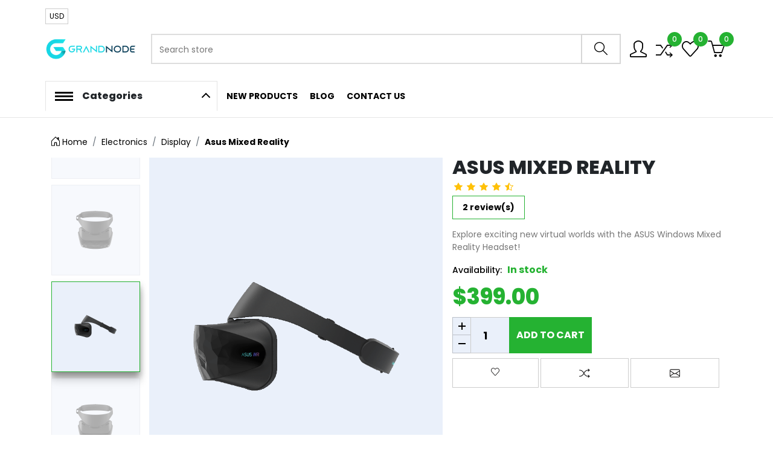

--- FILE ---
content_type: text/html; charset=utf-8
request_url: https://demo.grandnode.com/asus-mixed-reality
body_size: 42146
content:
<!DOCTYPE html>
<html lang="en">
<head>
    <title>Your store. Asus Mixed Reality</title>
    <meta charset="utf-8">
    <meta name="description" content="Explore exciting new virtual worlds with the ASUS Windows Mixed Reality Headset!">
    <meta name="keywords" content="Demo grandnode store">
    <meta name="generator" content="grandnode">
    <meta name="viewport" content="width=device-width, initial-scale=1.0, shrink-to-fit=no">
    
    
        <meta property=og:type content=product/>
        <meta property="og:title" content="Asus Mixed Reality"/>
        <meta property="og:description" content="Explore exciting new virtual worlds with the ASUS Windows Mixed Reality Headset!"/>
        <meta property="og:image" content="/assets/images/thumbs/6623ed9b5924454684a2a97e_asus-mixed-reality_800.webp"/>
        <meta property="og:image:url" content="/assets/images/thumbs/6623ed9b5924454684a2a97e_asus-mixed-reality_800.webp"/>
        <meta property="og:url" content="https://demo.grandnode.com/asus-mixed-reality"/>
        <meta property="og:site_name" content="Your store name"/>

        <meta property="twitter:card" content="summary"/>
        <meta property="twitter:site" content="Your store name"/>
        <meta property="twitter:title" content="Asus Mixed Reality"/>
        <meta property="twitter:description" content="Explore exciting new virtual worlds with the ASUS Windows Mixed Reality Headset!"/>
        <meta property="twitter:image" content="/assets/images/thumbs/6623ed9b5924454684a2a97e_asus-mixed-reality_800.webp"/>
        <meta property="twitter:url" content="https://demo.grandnode.com/asus-mixed-reality"/>


    
        
    
    
    
    
    
    
    
    
    
    
    
    
    
    
    
    
    
    
    

    
    
    <link rel="shortcut icon" href="/favicon.ico">
<link rel="manifest" href="/manifest.json">
    <link href="/bundles/libs.css" rel="stylesheet" />
<link href="/assets/custom/style.css" rel="stylesheet" type="text/css" />
<link href="/Plugins/Theme.Modern/Content/swiper/swiper.min.css" rel="stylesheet" />
<link href="/Plugins/Theme.Modern/Content/css/fonts/simple-line-icons.min.css" rel="stylesheet" />
<link href="/Plugins/Theme.Modern/Content/css/common/common.css" rel="stylesheet" type="text/css" />
<link href="/Plugins/Theme.Modern/Content/css/header/header.css" rel="stylesheet" type="text/css" />
<link href="/Plugins/Theme.Modern/Content/css/catalog/catalog.css" rel="stylesheet" type="text/css" />
<link href="/Plugins/Theme.Modern/Content/css/product/product.css" rel="stylesheet" type="text/css" />
<link href="/Plugins/Theme.Modern/Content/css/customer/customer.css" rel="stylesheet" type="text/css" />
<link href="/Plugins/Theme.Modern/Content/css/cart/cart.css" rel="stylesheet" type="text/css" />
<link href="/Plugins/Theme.Modern/Content/css/blog-news/blog-news.css" rel="stylesheet" type="text/css" />
    <script src="/bundles/app.runtime.bundle.js"></script>
<script src="/bundles/chunk-vendors.runtime.bundle.js"></script>
    
    

</head>
<body>



<div id="app" v-cloak>
    <div class="page-loader-container">
        <div class="page-loader"></div>
    </div>
    
<div id="bar-notification" class="generalNote"></div>
<div class="modal-place"></div>
<b-modal id="ModalAddToCart" ref="ModalAddToCart" content-class="border-0" :dark-theme="darkMode" body-class="p-0" size="lg" centered hide-footer hide-header>
    <template v-if="PopupAddToCartVueModal !== null">
        <button class="modal-close btn" @click="$bvModal.hide('ModalAddToCart')">
            <b-icon icon="x"></b-icon>
        </button>
        <div class="card rounded-0 border-0">
            <div class="card-header rounded-0 border-0">
                <h5 class="mb-0">
                    <template v-if="PopupAddToCartVueModal.CartType == 1 || PopupAddToCartVueModal.CartType == 0">
                        <strong>Product was successfully added to cart</strong>
                    </template>
                    <template v-else-if="PopupAddToCartVueModal.CartType == 2">
                        <strong>Product was successfully added to wishlist</strong>
                    </template>
                    <template v-else-if="PopupAddToCartVueModal.CartType == 3">
                        <strong>Your bid has been placed</strong>
                    </template>
                </h5>
            </div>
            <div class="card-body">
                <div class="col-12 px-0">
                    <div class="form-row">
                        <div class="d-sm-block d-none p-2">
                            <img :src="PopupAddToCartVueModal.Picture.ImageUrl" :alt="PopupAddToCartVueModal.Picture.AlternateText" :title="PopupAddToCartVueModal.Picture.Title"/>
                        </div>
                        <div>
                            <a :href="'/' + PopupAddToCartVueModal.ProductSeName">
                                <h4>{{PopupAddToCartVueModal.ProductName}}</h4>
                            </a>
                            <template v-if="PopupAddToCartVueModal.AttributeDescription !== ''">
                                <div class="form-group col-12 px-0 d-none d-md-block my-2">
                                    <label class="w-100 mb-0">
                                        <strong>Attributes:</strong>
                                    </label>
                                    <div class="attributes p-2" v-html="PopupAddToCartVueModal.AttributeDescription">
                                    </div>
                                </div>
                            </template>
                            <template v-if="PopupAddToCartVueModal.ReservationInfo !== null">
                                <div class="form-group col-12 px-0 d-none d-md-block">
                                    <label class="w-100">
                                        <strong>Reservation info</strong>
                                    </label>
                                    <div class="attributes p-2" v-html="PopupAddToCartVueModal.ReservationInfo">
                                    </div>
                                </div>
                            </template>
                            <template v-if="!PopupAddToCartVueModal.IsAuction">
                                <div class="form-group col-12 pl-0 mb-0 d-flex">
                                    <label class="mb-0">
                                        <strong>Qty:</strong>
                                    </label>
                                    <label class="pl-3 mb-0">{{PopupAddToCartVueModal.Quantity}}</label>
                                </div>
                            </template>
                            <template v-else>
                                <div class="form-group col-12 pl-0 mb-0 d-flex">
                                    <template v-if="PopupAddToCartVueModal.EndTime !== null">
                                        <div>
                                            <template v-if="new Date(PopupAddToCartVueModal.EndTime).getTime() > new Date().getTime()">
                                                <countdown :end-time="new Date(PopupAddToCartVueModal.EndTime).getTime()">
                                                    <template v-slot:process="{ timeObj }">
                                                        <span class="col-form-label">Time left:</span>
                                                        <span>{{ `${timeObj.d}` }} </span>
                                                        <span>: {{ `${timeObj.h}` }} </span>
                                                        <span>: {{ `${timeObj.m}` }} </span>
                                                        <span>: {{ `${timeObj.s}` }}</span>
                                                    </template>
                                                    <template v-slot:finish>
                                                        <span>Auction ends</span>
                                                    </template>
                                                </countdown>
                                            </template>
                                            <template v-else>
                                                <label>Auction ends: {{PopupAddToCartVueModal.EndTime.Value}}</label>
                                            </template>
                                        </div>
                                    </template>
                                </div>
                            </template>

                            <div class="form-group col-12 pl-0 mb-1 d-flex">
                                <template v-if="PopupAddToCartVueModal.IsAuction">
                                    <label class="">
                                        <strong>Your bid:</strong>
                                    </label>
                                    <label class="pl-3 mb-0">{{PopupAddToCartVueModal.HighestBid}}</label>
                                </template>
                                <template v-else>
                                    <label class="">
                                        <strong>Price:</strong>
                                    </label>
                                    <label class="pl-3 mb-0">{{PopupAddToCartVueModal.Price}}</label>
                                </template>
                            </div>
                        </div>
                        <div class="col-12">
                            <div class="jumbotron border mt-3 mb-0 p-3 text-center">
                                <h5>
                                    <template v-if="PopupAddToCartVueModal.CartType == 1">
                                        There are {{PopupAddToCartVueModal.TotalItems}} in your cart.
                                    </template>
                                    <template v-else-if="PopupAddToCartVueModal.CartType == 2">
                                        There are {{PopupAddToCartVueModal.TotalItems}} in your wishlist.
                                    </template>
                                    <template v-else-if="PopupAddToCartVueModal.CartType == 3">
                                        You have {{PopupAddToCartVueModal.TotalItems}} ongoing auctions
                                    </template>
                                </h5>
                                <div class="lead">
                                    <template v-if="PopupAddToCartVueModal.SubTotalDiscount !== null">
                                        <div class="form-group mb-1 d-flex justify-content-center">
                                            <label class="text-muted mb-0">Discount</label>
                                            <label class="pl-3 mb-0 text-muted">{{PopupAddToCartVueModal.SubTotalDiscount}}</label>
                                        </div>
                                    </template>
                                    <template v-if="PopupAddToCartVueModal.SubTotal !== null">
                                        <div class="form-group mb-0 d-flex justify-content-center">
                                            <label class="text-dark mb-0">Sub-Total</label>
                                            <label class="pl-3 mb-0 text-dark mb-0">{{PopupAddToCartVueModal.SubTotal}}</label>
                                        </div>
                                    </template>
                                </div>
                            </div>
                        </div>
                    </div>
                </div>
            </div>
            <div class="card-footer">
                <div class="btn-group w-100" role="group">
                    <template v-if="PopupAddToCartVueModal.CartType == 3">
                        <button class="btn btn-outline-secondary text-uppercase" @click='$bvModal.hide("ModalAddToCart")'>Continue</button>
                    </template>
                    <template v-else>
                        <button class="btn btn-outline-secondary text-uppercase" @click='$bvModal.hide("ModalAddToCart")'>Continue</button>
                    </template>
                    <template v-if="PopupAddToCartVueModal.CartType == 1 || PopupAddToCartVueModal.CartType == 0">
                        <button class="btn btn-secondary text-uppercase" @click="location='/cart'">Go to cart</button>
                    </template>
                    <template v-else-if="PopupAddToCartVueModal.CartType == 2">
                        <button class="btn btn-secondary text-uppercase" @click="location='/wishlist'">Go to wishlist</button>
                    </template>
                    <template v-else-if="PopupAddToCartVueModal.CartType == 3">
                        <button class="btn btn-secondary text-uppercase" @click="location='/account/auctions'">Go to your auctions</button>
                    </template>
                </div>
            </div>
        </div>
    </template>
</b-modal>
<b-modal id="ModalQuickView" ref="ModalQuickView" :dark-theme="darkMode" @shown="initReservationQV(), QuickViewShown()" size="xl" centered hide-footer hide-header>
<template v-if="PopupQuickViewVueModal !== null">
<form method="post" id="product-details-form" :action="'/' + PopupQuickViewVueModal.SeName">
<div itemscope itemtype="http://schema.org/Product" :data-productid="PopupQuickViewVueModal.Id">
<div class="quick-view">
<div class="col-12 px-0">
<div class="form-row">
<div class="col-lg-5 col-12">
    <div v-if="PopupQuickViewVueModal.PictureModels.length > 1" class="product-gallery">
        <swiper ref="QuickViewSlider"
                :options="QuickViewSlider.swiperOptions">
            <swiper-slide class="slide-wide" v-for="picture in PopupQuickViewVueModal.PictureModels">
                <img class="img-fluid" :src="picture.ImageUrl" :data-srcs="picture.ImageUrl" :alt="picture.AlternateText" :title="picture.Title"/>
            </swiper-slide>
            <div class="swiper-button-prev" slot="button-prev"></div>
            <div class="swiper-button-next" slot="button-next"></div>
        </swiper>
        <swiper ref="QuickViewSliderThumbs"
                :options="QuickViewSliderThumbs.swiperOptions"
                class="thumbs">
            <swiper-slide class="slide-wide" v-for="(picture, index) in PopupQuickViewVueModal.PictureModels">
                <img @click="vm.slideTo($event.target)" :data-index="index" class="img-thumb" :src="picture.ThumbImageUrl" :alt="picture.AlternateText" :title="picture.Title" :data-img="picture.ImageUrl"/>
            </swiper-slide>
        </swiper>
    </div>
    <div v-else class="product-picture">
        <img :src="PopupQuickViewVueModal.DefaultPictureModel.ImageUrl" :alt="PopupQuickViewVueModal.DefaultPictureModel.AlternateText" :title="PopupQuickViewVueModal.DefaultPictureModel.Title" class="img-fluid" id="main_qv_img"/>
    </div>
</div>
<div class="col-lg-7 col-12">
<div class="quick-view-overview">
<template v-if="PopupQuickViewVueModal.Breadcrumb.Enabled">
    <div class="container px-0">
        <ol class="breadcrumb pt-0 mb-3" itemscope="itemscope" itemtype="http://schema.org/BreadcrumbList">
            <li class="breadcrumb-item" itemprop="itemListElement" itemscope="itemscope" itemtype="http://schema.org/ListItem">
                <a href="/" target="_self">
                    <b-icon icon="house-door" scale="1.25" shift-v="1.25" aria-hidden="true"></b-icon>
                    <span itemprop="name">Home</span>
                    <span itemprop="item" itemscope itemtype="http://schema.org/Thing"
                          id="/">
                    </span>
                    <meta itemprop="position" content="1"/>
                </a>
            </li>
            <template v-for="(category, index) in PopupQuickViewVueModal.Breadcrumb.CategoryBreadcrumb">
                <li itemprop="itemListElement" itemscope="itemscope" itemtype="http://schema.org/ListItem" class="breadcrumb-item">
                    <a :href="category.SeName" target="_self">
                        <span itemprop="name">{{category.Name}}</span>
                        <span itemprop="item" itemscope itemtype="http://schema.org/Thing"
                              :id="category.SeName">
                        </span>
                        <meta itemprop="position" :content="index + 2"/>
                    </a>
                </li>
            </template>
            <li itemprop="itemListElement" itemscope="itemscope" itemtype="http://schema.org/ListItem" class="breadcrumb-item active">
                <strong class="current-item" itemprop="name">{{PopupQuickViewVueModal.Breadcrumb.ProductName}}</strong>
                <span itemprop="item" itemscope itemtype="http://schema.org/Thing"
                      :id="'/asus-mixed-reality' + PopupQuickViewVueModal.SeName">
                </span>
                <meta itemprop="position" content="2"/>
            </li>
        </ol>
    </div>
</template>
<h2 class="qv-title">
    <a :href="'/asus-mixed-reality' + PopupQuickViewVueModal.SeName">
        {{PopupQuickViewVueModal.Name}}
    </a>
</h2>
<template v-if="PopupQuickViewVueModal.ProductReviewOverview.AllowCustomerReviews">
    <div class="d-inline-flex align-items-center">
        <b-form-rating :id="'rating-inline-overview-' + PopupQuickViewVueModal.Id" class="p-0" variant="warning" no-border size="sm" show-value precision="2" readonly inline :value="PopupQuickViewVueModal.ProductReviewOverview.RatingSum / PopupQuickViewVueModal.ProductReviewOverview.TotalReviews"></b-form-rating>
        <span class="review-count">{{PopupQuickViewVueModal.ProductReviewOverview.TotalReviews}} review(s)</span>
    </div>
</template>
<a class="modal-close" @click="$bvModal.hide('ModalQuickView')">
    <b-icon icon="x"></b-icon>
</a>
<template>
    <div class="accordion" role="tablist">
        <div role="tab">
            <a v-b-toggle.accordion-qv-details class="btn btn-light collapse-button">
                <span class="icons icon-info"></span>
                <span>Details</span>
                <b-icon icon="chevron-double-down"></b-icon>
            </a>
        </div>
        <b-collapse class="collapse-panel" visible id="accordion-qv-details" accordion="accordion-qv-details" role="tabpanel">
            <template v-if="PopupQuickViewVueModal.StockAvailability !== ''">
                <div class="stock mb-3">
                    <label class="label col-form-label">Availability:</label>
                    <span class="value" :id="'stock-availability-value-' + PopupQuickViewVueModal.Id">
                        <link itemprop="availability" href="http://schema.org/InStock"/>
                        <template v-if="PopupQuickViewVueModal.StockAvailability !== ''">
                            {{PopupQuickViewVueModal.StockAvailability}}
                        </template>
                        <template v-else-if="PopupQuickViewVueModal.DisplayDiscontinuedMessage">
                            Sorry - this product is no longer available
                        </template>
                    </span>
                </div>
            </template>
            <template v-if="PopupQuickViewVueModal.ProductBundleModels.length > 0">
    <div class="product-bundle my-3">
        <template v-for="item in PopupQuickViewVueModal.ProductBundleModels">
            <div class="card mb-2">
                <div class="row">
                    <div class="col-md-3 col-4 d-flex justify-content-center align-items-start pr-0">
                        <div class="img-fluid text-center">
                            <img class="img-fluid" :alt="item.DefaultPictureModel.AlternateText" :src="item.DefaultPictureModel.ImageUrl" :title="item.DefaultPictureModel.Title"/>
                        </div>
                    </div>
                    <div class="col-md-9 col-8">
                        <div class="py-3">
                            <h6 class="card-title">{{item.Quantity}} x <a :href="'/' + item.SeName"> {{item.Name}} </a>({{item.Price}})</h6>
                            <p class="card-text small" v-html="item.ShortDescription"></p>
                        </div>
                    </div>
                </div>
                <template v-if="item.ProductAttributes.length > 0">
                    <div class="col-12">
                        <template v-if="item.ProductAttributes.length > 0">
                            <div class="attributes">
                                <table class="table">
                                    <template v-for="(attribute, index) in item.ProductAttributes">
                                        <product-attribute-quickview :attribute="attribute"></product-attribute-quickview>
                                    </template>
                                </table>
                            </div>
                        </template>
                    </div>
                </template>
            </div>
        </template>
    </div>
</template>
            
            <template v-if="PopupQuickViewVueModal.ProductAttributes.length > 0">
                <div class="attributes">
                    <table class="table">
                        <template v-for="(attribute, index) in PopupQuickViewVueModal.ProductAttributes">
                            <product-attribute-quickview :ref="'QVattribute' + index" :attribute="attribute"></product-attribute-quickview>
                        </template>
                    </table>
                </div>
            </template>
            
            <template v-if="PopupQuickViewVueModal.AllowToSelectWarehouse">
    <template v-if="PopupQuickViewVueModal.ProductWarehouses.length > 0">
        <div class="mb-3">
            <label for="warehouseId" class="col-form-label">Please select warehouse:</label>
            <template v-if="PopupQuickViewVueModal.ProductAttributes.length > 0">
                <select class="custom-select form-control" name="WarehouseId" id="WarehouseId" @change="vm.attrchange(PopupQuickViewVueModal.Id)">
                    <template v-for="warehouse in PopupQuickViewVueModal.ProductWarehouses">
                        <option :selected="warehouse.Selected" :value="warehouse.WarehouseId">{{warehouse.Name}}</option>
                    </template>
                </select>
            </template>
            <template v-else>
                <select class="custom-select form-control" name="WarehouseId" id="WarehouseId" @change="warehouse_change_handler(PopupQuickViewVueModal.Id, '/product/productdetails_warehousechange')">
                    <template v-for="warehouse in PopupQuickViewVueModal.ProductWarehouses">
                        <option :selected="warehouse.Selected" :value="warehouse.WarehouseId">{{warehouse.Name}}</option>
                    </template>
                </select>
            </template>
        </div>
    </template>
</template>
            <template v-if="PopupQuickViewVueModal.ProductType == 20">
    <div>
        <template v-if="PopupQuickViewVueModal.Parameters.length > 0">
            <div class="container" style="margin-left:-15px">
                <label for="parameterDropdown" class="col-form-label">Additional parameter:</label>
                <select class="custom-select form-control" name="parameterDropdown" id="parameterDropdown">
                    <template v-for="parameter in PopupQuickViewVueModal.Parameters">
                        <option :value="parameter.Value">{{parameter.Text}}</option>
                    </template>
                </select>
            </div>
        </template>
        <template v-if="PopupQuickViewVueModal.IntervalUnit == 10">
            <div>
                <h5>Reservation start date:</h5>
                <input :name="'reservationDatepickerFrom'" id="reservationDatepickerFrom" class="form-control datepicker" v-model="PopupQuickViewVueModal.RentalStartDateUtc"/>
            </div>
            <div>
                <h5>Reservation end date:</h5>
                <input :name="'reservationDatepickerTo'" id="reservationDatepickerTo" class="form-control datepicker" v-model="PopupQuickViewVueModal.RentalEndDateUtc"/>
            </div>
        </template>
        <template v-else>
            <div>
                <h5>Reservation date:</h5>
                <template v-if="PopupQuickViewVueModal.RentalStartDateUtc !== null">
                    <input id="reservationDatepicker" class="form-control datepicker" v-model="PopupQuickViewVueModal.RentalStartDateUtc"/>
                </template>
                <template v-else>
                    <input id="reservationDatepicker" class="form-control datepicker"/>
                </template>
            </div>
            <div>
                <h5 style="margin-top:10px">Reservation hour:</h5>
                <div id="hoursDiv" class="d-inline-flex flex-wrap" data-toggle="buttons"></div>
            </div>
        </template>
    </div>
</template>
            <template v-if="PopupQuickViewVueModal.GiftVoucher.IsGiftVoucher">
    <div class="giftvoucher generalMarginSupporter">
        <fieldset>
            <legend class="sr-only">Recipient&#x27;s Name</legend>
            <label :for="'giftvoucher_'+ PopupQuickViewVueModal.Id +'_RecipientName'" class="col-form-label">Recipient&#x27;s Name:</label>
            <input :id="'giftvoucher_'+ PopupQuickViewVueModal.Id +'_RecipientName'" v-model="PopupQuickViewVueModal.GiftVoucher.RecipientName" :name="'RecipientName'" class="form-control recipient-name"/>
        </fieldset>
        <template v-if="PopupQuickViewVueModal.GiftVoucher.GiftVoucherType == 0">
            <fieldset>
                <legend class="sr-only">Recipient&#x27;s Email</legend>
                <label :for="'giftvoucher_'+ PopupQuickViewVueModal.Id +'_RecipientEmail'" class="col-form-label">Recipient&#x27;s Email:</label>
                <input :id="'giftvoucher_'+ PopupQuickViewVueModal.Id +'_RecipientEmail'" v-model="PopupQuickViewVueModal.GiftVoucher.RecipientEmail" :name="'RecipientEmail'" class="form-control recipient-email"/>
            </fieldset>
        </template>
        <fieldset>
            <legend class="sr-only">Your Name</legend>
            <label :for="'giftvoucher_'+ PopupQuickViewVueModal.Id +'_SenderName'" class="col-form-label">Your Name:</label>
            <input :id="'giftvoucher_'+ PopupQuickViewVueModal.Id +'_SenderName'" v-model="PopupQuickViewVueModal.GiftVoucher.SenderName" :name="'SenderName'" class="form-control seder-name"/>
        </fieldset>
        <template v-if="PopupQuickViewVueModal.GiftVoucher.GiftVoucherType == 0">
            <fieldset>
                <legend class="sr-only">Your Email</legend>
                <label :for="'giftvoucher_'+ PopupQuickViewVueModal.Id +'_SenderEmail'" class="col-form-label">Your Email:</label>
                <input :id="'giftvoucher_'+ PopupQuickViewVueModal.Id +'_SenderEmail'" v-model="PopupQuickViewVueModal.GiftVoucher.SenderEmail" :name="'SenderEmail'" class="form-control seder-email"/>
            </fieldset>
        </template>
        <fieldset>
            <legend class="sr-only">Message</legend>
            <label :for="'giftvoucher_'+ PopupQuickViewVueModal.Id +'_Message'" class="col-form-label">Message:</label>
            <textarea :id="'giftvoucher_'+ PopupQuickViewVueModal.Id +'_Message'" v-model="PopupQuickViewVueModal.GiftVoucher.Message" :name="'Message'" class="form-control seder-message"></textarea>
        </fieldset>
    </div>
</template>
            <template v-if="PopupQuickViewVueModal.ProductType !== 10">
    <div class="prices d-flex justify-content-center align-items-start flex-column" itemprop="offers" itemscope itemtype="http://schema.org/Offer">
        <template v-if="PopupQuickViewVueModal.ProductPrice.EnteredPrice">
        </template>
        <template v-else-if="PopupQuickViewVueModal.ProductPrice.CallForPrice">
            <div class="product-price call-for-price col-12 px-0">
                <span>Call for pricing</span>
            </div>
        </template>
        <template v-else>
            <template v-if="PopupQuickViewVueModal.ProductPrice.IsReservation">
                <div class="rental-price mb-2">
                    <label class="mb-0">Reservation price:</label>
                    <span>{{PopupQuickViewVueModal.ProductPrice.ReservationPrice}}</span>
                </div>
            </template>
            <template v-if="PopupQuickViewVueModal.ProductPrice.IsAuction">
                <template v-if="PopupQuickViewVueModal.ProductPrice.HighestBidValue > 0">
                    <div class="actual-price">
                        <label class="mb-0 bid">Current bid:</label>
                        <span>{{PopupQuickViewVueModal.ProductPrice.HighestBid}}</span>
                    </div>
                </template>
                <template v-else>
                    <div class="actual-price">
                        <label class="mb-0">Start price:</label>
                        <span>{{PopupQuickViewVueModal.ProductPrice.StartPrice}}</span>
                    </div>
                </template>
            </template>
            <template v-if="PopupQuickViewVueModal.ProductPrice.CatalogPrice !== null">
                <div class="catalog-product-price col-12 px-0 mb-2">
                    <label class="col-form-label mb-0">Catalog Price:</label>
                    <span class="h6 mb-0">{{PopupQuickViewVueModal.ProductPrice.CatalogPrice}}</span>
                </div>
            </template>
            <template v-if="!(PopupQuickViewVueModal.ProductPrice.DisableBuyButton)">
                <div v-bind:class="{ 'product-price col-12 px-0 d-inline-flex align-items-center': (PopupQuickViewVueModal.ProductPrice.PriceWithDiscount !== null), 'non-discounted-price col-12 px-0 d-flex align-items-center': (PopupQuickViewVueModal.ProductPrice.PriceWithDiscount == null) }">
                    <span :class="['price-value-' + PopupQuickViewVueModal.ProductPrice.ProductId, {'actual-price': (PopupQuickViewVueModal.ProductPrice.PriceWithDiscount == null) }]">
                        <strong>{{PopupQuickViewVueModal.ProductPrice.Price}}</strong>
                        <template v-if="PopupQuickViewVueModal.ProductPrice.PriceWithDiscount != null">
                            <div class="d-inline-flex align-items-center product-price discounted-price col-12 px-0">
                                <label class="mb-0 mx-2">Your price:</label>
                                <span :class="'your-price price-value-' + PopupQuickViewVueModal.ProductPrice.ProductId">
                                    <strong class="actual-price" v-html="PopupQuickViewVueModal.ProductPrice.PriceWithDiscount"></strong>
                                </span>
                            </div>
                        </template>
                    </span>
                    <template v-if="PopupQuickViewVueModal.ProductPrice.OldPrice !== null">
                        <div class="old-product-price">
                            <span class="old-price mx-2">{{PopupQuickViewVueModal.ProductPrice.OldPrice}}</span>
                        </div>
                    </template>
                </div>
            </template>
            <template v-else>
                <template v-if="PopupQuickViewVueModal.ProductPrice.OldPrice !== null">
                    <div class="old-product-price">
                        <span class="old-price mx-2">{{PopupQuickViewVueModal.ProductPrice.OldPrice}}</span>
                    </div>
                </template>
            </template>
            <template v-if="PopupQuickViewVueModal.ProductPrice.BasePricePAngV !== null">
                <div class="base-price-pangv ml-2">
                    {{PopupQuickViewVueModal.ProductPrice.BasePricePAngV}}
                </div>
            </template>
            <template v-if="PopupQuickViewVueModal.ProductPrice.CurrencyCode !== null">
                <meta itemprop="priceCurrency" :content="PopupQuickViewVueModal.ProductPrice.CurrencyCode"/>
            </template>
            <template v-if="PopupQuickViewVueModal.ProductPrice.PriceWithDiscount">
                <meta itemprop="price" :content="PopupQuickViewVueModal.ProductPrice.PriceValue"/>
            </template>
        </template>
    </div>
</template>
            <template v-if="PopupQuickViewVueModal.ProductType == 40">
    <div class="row">
        <div class="form-group col-12">
            <template v-if="PopupQuickViewVueModal.EndTime !== null">
                <div class="countdown-box alert alert-info">
                    <template v-if="new Date(PopupQuickViewVueModal.EndTime).getTime() > new Date().getTime()">
                        <countdown :end-time="new Date(PopupQuickViewVueModal.EndTime).getTime()">
                            <template v-slot:process="{ timeObj }">
                                <span class="col-form-label">Time left</span>
                                <span>{{ `${timeObj.d}` }}</span>
                                <span>{{ `${timeObj.h}` }}</span>
                                <span>{{ `${timeObj.m}` }}</span>
                                <span>{{ `${timeObj.s}` }}</span>
                            </template>
                            <template v-slot:finish>
                                <span>Auction ends</span>
                            </template>
                        </countdown>
                    </template>
                    <template v-else>
                        <div class="d-inline-flex flex-wrap flex-column">
                            <label class="ended-label col-form-label mb-0">Auction ends:</label>
                            <div class="count-date d-flex" v-html="new Date(PopupQuickViewVueModal.EndTimeLocalTime).toLocaleString()"></div>
                        </div>
                    </template>
                </div>
            </template>
            <template v-if="new Date(PopupQuickViewVueModal.EndTime).getTime() > new Date().getTime()">
                <div class="input-group product-add-to-cart flex-nowrap">
                    <input :name="'HighestBidValue'" type="number" class="form-control bid-input" :value="PopupQuickViewVueModal.HighestBidValue + 1"/>
                    <div class="input-group-append">
                        <button :id="'bid-button-' + PopupQuickViewVueModal.Id" class="btn btn-info add-to-cart-button d-inline-flex align-items-center" :data-productid="PopupQuickViewVueModal.Id" :onclick="'AxiosCart.addbid(`/AddBid/'+ PopupQuickViewVueModal.Id +', `#product-details-form`); return false;'">
                            <b-icon icon="hammer" class="mx-1"></b-icon><span>Bid</span>
                        </button>
                    </div>
                </div>
            </template>
        </div>
    </div>
</template>
            <template v-if="PopupQuickViewVueModal.ProductType !== 10">
                <template v-if="PopupQuickViewVueModal.AddToCart.UpdatedShoppingCartItemId !== null">
    <input type="hidden" id="shoppingCartItemId" name="shoppingCartItemId" :value="UpdatedShoppingCartItemId"/>
</template>
<template v-if="PopupQuickViewVueModal.AddToCart.EnteredPrice">
    <div class="customer-entered-price mb-3 d-flex w-100 flex-column">
        <div class="price-input">
            <label :for="'addtocart_' + PopupQuickViewVueModal.AddToCart.ProductId + '_CustomerEnteredPrice'" class="enter-price-label">Please enter your price:</label>
            <input :id="'addtocart_' + PopupQuickViewVueModal.AddToCart.ProductId + '_CustomerEnteredPrice'" :name="'CustomerEnteredPrice'" type="text" :value="PopupQuickViewVueModal.AddToCart.CustomerEnteredPrice" class="form-control enter-price-input"/>
        </div>
        <div class="price-range pt-1">
            {{PopupQuickViewVueModal.AddToCart.CustomerEnteredPriceRange}}
        </div>
    </div>
</template>
<div role="group" class="input-group product-add-to-cart flex-nowrap">
    <template v-if="!PopupQuickViewVueModal.AddToCart.DisableBuyButton || PopupQuickViewVueModal.AddToCart.EnteredPrice">
        <template v-if="PopupQuickViewVueModal.AddToCart.MinimumQuantityNotification !== null">
            <div class="min-qty-notification text-danger w-100 mb-2">{{PopupQuickViewVueModal.AddToCart.MinimumQuantityNotification}}</div>
        </template>
    </template>
    <template v-if="!PopupQuickViewVueModal.AddToCart.DisableBuyButton">
        <template v-if="PopupQuickViewVueModal.AddToCart.AllowedQuantities.length > 0">
            <select :id="'addtocart_' + PopupQuickViewVueModal.AddToCart.ProductId + '_EnteredQuantity'" :name="'EnteredQuantity'" class="custom-select form-control qty-dropdown mr-2">
                <template v-for="option in PopupQuickViewVueModal.AddToCart.AllowedQuantities">
                    <option :value="option.Value" :disabled="option.Disabled" :selected="option.Selected">{{option.Text}}</option>
                </template>
            </select>
        </template>
        <template v-else>
            <label :for="'addtocart_' + PopupQuickViewVueModal.AddToCart.ProductId + '_EnteredQuantity'" class="sr-only">Add to cart</label>
            <div class="qty-controls">
                <div class="plus" @click="vm.$refs.qtyqv.value ++"></div>
                <div class="minus" @click="vm.$refs.qtyqv.value --"></div>
            </div>
            <input ref="qtyqv" :value="PopupQuickViewVueModal.AddToCart.EnteredQuantity" :id="'addtocart_' + PopupQuickViewVueModal.AddToCart.ProductId + '_EnteredQuantity'" :name="'EnteredQuantity'" min="1" class="qty-input form-control text-center" type="number" inputmode="numeric"/>
            <template v-if="PopupQuickViewVueModal.AddToCart.MeasureUnit !== ''">
                <span class="qty-unit d-flex align-items-center mr-2">
                    {{PopupQuickViewVueModal.AddToCart.MeasureUnit}}
                </span>
            </template>
        </template>
        <div class="input-group-append w-100">
            <template v-if="typeof vmwishlist !== 'undefined' && PopupQuickViewVueModal.AddToCart.UpdatedShoppingCartItemId !== null">
                <button :id="'add-to-wishlist-button-' + PopupQuickViewVueModal.AddToCart.ProductId" class="btn btn-info add-to-cart-button d-inline-flex" title="Update" :data-productid="PopupQuickViewVueModal.AddToCart.ProductId" :onclick="'AxiosCart.updateitem(`/updateitemcart`, `#product-details-form`);return false;'" v-b-tooltip.hover.bottom>
                    <span>
                        Update
                    </span>
                </button>
            </template>
            <template v-else>
                <button type="button" :id="'add-to-cart-button-' + PopupQuickViewVueModal.AddToCart.ProductId" class="btn btn-info add-to-cart-button d-inline-flex"
                        data-productid="PopupQuickViewVueModal.AddToCart.ProductId" :onclick="PopupQuickViewVueModal.AddToCart.UpdatedShoppingCartItemId !== null ?
                                'AxiosCart.updateitem(`/updateitemcart`, `#product-details-form`);return false;' :
                                'AxiosCart.addproducttocart_details(`/addproducttocart/details/' + PopupQuickViewVueModal.AddToCart.ProductId + '/1`, `#product-details-form`);return false;'">
                    <span>
                        <template v-if="PopupQuickViewVueModal.AddToCart.IsAuction">
                            Buy now
                        </template>
                        <template v-else-if="PopupQuickViewVueModal.AddToCart.IsReservation">
                            Reservation
                        </template>
                        <template v-else-if="PopupQuickViewVueModal.AddToCart.AvailableForPreOrder">
                            Pre-order
                        </template>
                        <template v-else-if="PopupQuickViewVueModal.AddToCart.UpdateShoppingCartItemType !== null">
                            Update
                        </template>
                        <template v-else>
                            Add to cart
                        </template>
                    </span>
                </button>
            </template>
        </div>
    </template>
</div>
                <template v-if="(!PopupQuickViewVueModal.AddToCart.DisableWishlistButton || PopupQuickViewVueModal.CompareProductsEnabled || PopupQuickViewVueModal.EmailAFriendEnabled) && PopupQuickViewVueModal.AddToCart.UpdatedShoppingCartItemId == null">
                    <div class="btn-group mt-2 mb-3 w-100">
                        <template v-if="!PopupQuickViewVueModal.AddToCart.DisableWishlistButton">
    <template v-if="PopupQuickViewVueModal.AddToCart.UpdatedShoppingCartItemId == null">
        <a :id="'add-to-wishlist-button-' + PopupQuickViewVueModal.AddToCart.ProductId" class="btn btn-outline-secondary add-to-wishlist-button mr-1" title="Add to wishlist" :data-productid="PopupQuickViewVueModal.AddToCart.ProductId" :onclick="'AxiosCart.addproducttocart_details(`/addproducttocart/details/' + PopupQuickViewVueModal.AddToCart.ProductId + '/2`, `#product-details-form`);return false;'" v-b-tooltip.hover.bottom>
            <span class="sr-only">
                Add to wishlist
            </span>
            <b-icon icon="heart"></b-icon>
        </a>
    </template>
</template>
                        <template v-if="PopupQuickViewVueModal.CompareProductsEnabled">
    <a class="btn btn-outline-secondary add-to-compare-list-button mr-1" :onclick="'AxiosCart.addproducttocomparelist(`'+ PopupQuickViewVueModal.Id +'`, `The product has been added to your product comparison`)'" v-b-tooltip.hover.bottom title="Add to compare list">
        <b-icon icon="shuffle"></b-icon>
        <span class="sr-only">Add to compare list</span>
    </a>
</template>
                    </div>
                </template>
            </template>
        </b-collapse>
        <template v-if="PopupQuickViewVueModal.ProductSpecifications.length !== 0">
            <div role="tab">
                <a v-b-toggle.accordion-qv-spec class="btn btn-light collapse-button">
                    <span class="icons icon-speedometer"></span>
                    <span>Products specifications</span>
                    <b-icon icon="chevron-double-down"></b-icon>
                </a>
            </div>
            <b-collapse class="collapse-panel" id="accordion-qv-spec" accordion="accordion-qv-spec" role="tabpanel">
                <div class="spec-container table-responsive">
                    <table class="table data-table border-bottom-0">
                        <colgroup>
                            <col/>
                            <col/>
                        </colgroup>
                        <tbody>
                        <template v-for="item in PopupQuickViewVueModal.ProductSpecifications">
                            <tr class="spec">
                                <td class="border-bottom border-top-0">
                                    <div class="spec-name">
                                        {{item.SpecificationAttributeName}}
                                    </div>
                                </td>
                                <td class="border-bottom border-top-0">
                                    <div class="spec-value d-inline-flex w-100">
                                        <template v-if="item.ColorSquaresRgb !== null">
                                            <div class="color-squares mb-2 mr-2">
                                                <span class="color-container" :title="item.ValueRaw">
                                                    <span class="color" v-bind:style="'background-color:' + item.ValueRaw">&nbsp;</span>
                                                </span>
                                            </div>
                                        </template>
                                        <template v-else>
                                            <div class="mb-2 mr-2" v-html="item.ValueRaw"></div>
                                        </template>
                                    </div>
                                </td>
                            </tr>
                        </template>
                        </tbody>
                    </table>
                </div>
            </b-collapse>
        </template>
        <template v-if="PopupQuickViewVueModal.ShortDescription !== null">
            <div role="tab">
                <a v-b-toggle.accordion-qv-desc class="btn btn-light collapse-button">
                    <span class="icons icon-book-open"></span>
                    <span>Description</span>
                    <b-icon icon="chevron-double-down"></b-icon>
                </a>
            </div>
            <b-collapse visible class="collapse-panel" id="accordion-qv-desc" accordion="accordion-qv-desc" role="tabpanel">
                <div class="qv-description" v-html="PopupQuickViewVueModal.ShortDescription"></div>
            </b-collapse>
        </template>
        <template v-if="PopupQuickViewVueModal.ProductType == 10">
            <div role="tab">
                <a v-b-toggle.accordion-qv-group class="btn btn-light collapse-button">
                    <span class="icons icon-list"></span>
                    <span>Associated products</span>
                    <b-icon icon="chevron-double-down"></b-icon>
                </a>
            </div>
            <b-collapse visible class="collapse-panel" id="accordion-qv-group" accordion="accordion-qv-group" role="tabpanel">
                <template v-if="PopupQuickViewVueModal.AssociatedProducts.length > 0">
                    <template v-for="variant in PopupQuickViewVueModal.AssociatedProducts">
                        <div class="card overflow-hidden associatedItem mb-3">
                            <div class="row" no-gutters>
                                <div class="col-lg-3 col-md-4">
                                    <img :id="'main-product-img-' + variant.Id" :alt="variant.DefaultPictureModel.AlternateText" :src="variant.DefaultPictureModel.ImageUrl" class="rounded-0 img-fluid">
                                </div>
                                <div class="col-lg-9 col-md-8">
                                    <div class="card-body overview" :title="variant.Name">
                                        <!--short description-->
                                        <div v-if="variant.ShortDescription !== null" class="short-description mb-3" v-html="variant.ShortDescription"></div>
                                        <!--availability-->
                                        <template v-if="variant.StockAvailability !== null">
                                            <div class="stock">
                                                <label class="col-form-label">Availability:</label>
                                                <span class="value" :id="'stock-availability-value-' + variant.Id">
                                                    <link itemprop="availability" href="http://schema.org/InStock"/>
                                                    {{variant.StockAvailability}}
                                                </span>
                                            </div>
                                        </template>
                                        <!--attributes-->
                                        <template v-if="variant.ProductAttributes.length > 0">
                                            <div class="attributes">
                                                <table class="table">
                                                    <template v-for="(attribute, index) in variant.ProductAttributes">
                                                        <product-attribute-quickview :attribute="attribute"></product-attribute-quickview>
                                                    </template>
                                                </table>
                                            </div>
                                        </template>
                                        <!--price & add to cart-->
                                        <template>
    <div class="prices d-flex justify-content-center align-items-start flex-column" itemprop="offers" itemscope itemtype="http://schema.org/Offer">
        <template v-if="variant.ProductPrice.EnteredPrice">
        </template>
        <template v-else-if="variant.ProductPrice.CallForPrice">
            <div class="product-price call-for-price col-12 px-0">
                <span>Call for pricing</span>
            </div>
        </template>
        <template v-else>
            <template v-if="variant.ProductPrice.IsReservation">
                <div class="rental-price mb-2">
                    <label class="mb-0">Reservation price:</label>
                    <span>{{variant.ProductPrice.ReservationPrice}}</span>
                </div>
            </template>
            <template v-if="variant.ProductPrice.IsAuction">
                <div class="actual-price">
                    <template v-if="variant.ProductPrice.HighestBidValue > 0">
                        <label class="mb-0">Current bid:</label>
                        <span>{{variant.ProductPrice.HighestBid}}</span>
                    </template>
                    <template v-else>
                        <label class="mb-0">Start price:</label>
                        <span>{{variant.ProductPrice.StartPrice}}</span>
                    </template>
                </div>
            </template>
            <template v-if="variant.ProductPrice.CatalogPrice !== null">
                <div class="catalog-product-price col-12 px-0 mb-2">
                    <label class="col-form-label mb-0">Catalog Price:</label>
                    <span class="h6 mb-0">{{variant.ProductPrice.CatalogPrice}}</span>
                </div>
            </template>
            <template v-if="!(variant.ProductPrice.IsAuction && variant.ProductPrice.DisableBuyButton)">
                <div v-bind:class="{ 'product-price col-12 px-0 d-inline-flex align-items-center': (variant.ProductPrice.PriceWithDiscount !== null), 'non-discounted-price col-12 px-0 d-flex align-items-center': (variant.ProductPrice.PriceWithDiscount == null) }">
                    <span v-bind:class="['price-value-' + variant.ProductPrice.ProductId, { 'actual-price': (variant.ProductPrice.PriceWithDiscount == null) }]">
                        <template v-if="variant.ProductPrice.IsAuction">
                            <strong class="actual-price">Buy now price:</strong>
                        </template>
                        <template v-if="variant.ProductPrice.PriceWithDiscount == null">
                            <span class="actual-price" v-html="variant.ProductPrice.Price"></span>
                        </template>
                        <template v-else>
                            <strong>{{variant.ProductPrice.Price}}</strong>
                        </template>
                    </span>
                    <template v-if="variant.ProductPrice.OldPrice !== null">
                        <div class="old-product-price">
                            <span class="old-price mx-2">{{variant.ProductPrice.OldPrice}}</span>
                        </div>
                    </template>
                </div>
            </template>
            <template v-else>
                <template v-if="variant.ProductPrice.OldPrice !== null">
                    <div class="old-product-price">
                        <span class="old-price mx-2">{{variant.ProductPrice.OldPrice}}</span>
                    </div>
                </template>
            </template>
            <template v-if="variant.ProductPrice.PriceWithDiscount !== null">
                <div class="d-inline-flex align-items-center product-price discounted-price col-12 px-0">
                    <label class="mb-0 mx-2">Your price:</label>
                    <span :class="'your-price price-value-' + variant.ProductPrice.ProductId">
                        <strong class="actual-price" v-html="variant.ProductPrice.PriceWithDiscount"></strong>
                    </span>
                    <meta itemprop="price" content="variant.ProductPrice.PriceValue" :class="'your-price price-value-' + variant.ProductId"/>
                </div>
            </template>
            <template v-if="variant.ProductPrice.BasePricePAngV !== null">
                <div class="base-price-pangv ml-2">
                    {{variant.ProductPrice.BasePricePAngV}}
                </div>
            </template>
            <template v-if="variant.ProductPrice.CurrencyCode !== null">
                <meta itemprop="priceCurrency" :content="variant.ProductPrice.CurrencyCode"/>
            </template>
            <template v-if="variant.ProductPrice.PriceWithDiscount">
                <meta itemprop="price" :content="variant.ProductPrice.PriceValue"/>
            </template>
        </template>
    </div>
</template>
                                        <template v-if="variant.AddToCart.EnteredPrice">
    <div class="customer-entered-price mb-3 d-flex w-100 flex-column">
        <div class="price-input">
            <label :for="'addtocart_' + variant.AddToCart.ProductId + '_CustomerEnteredPrice'" class="enter-price-label">Please enter your price:</label>
            <input :id="'addtocart_' + variant.AddToCart.ProductId + '_CustomerEnteredPrice'" :name="'CustomerEnteredPrice'" type="text" :value="variant.AddToCart.CustomerEnteredPrice" class="form-control enter-price-input"/>
        </div>
        <div class="price-range pt-1">
            {{variant.AddToCart.CustomerEnteredPriceRange}}
        </div>
    </div>
</template>
<template v-if="!variant.AddToCart.DisableBuyButton || variant.AddToCart.EnteredPrice">
    <template v-if="variant.AddToCart.MinimumQuantityNotification !== null">
        <div class="min-qty-notification text-danger w-100 mb-2">{{variant.AddToCart.MinimumQuantityNotification}}</div>
    </template>
</template>
<div role="group" class="input-group product-add-to-cart flex-nowrap">
    <template v-if="!variant.AddToCart.DisableBuyButton">
        <template v-if="variant.AddToCart.AllowedQuantities.length > 0">
            <select :id="'addtocart_' + variant.AddToCart.ProductId + '_EnteredQuantity'" :name="'EnteredQuantity'" class="custom-select form-control qty-dropdown mr-2">
                <template v-for="option in variant.AddToCart.AllowedQuantities">
                    <option :value="option.Value" :disabled="option.Disabled" :selected="option.Selected">{{option.Text}}</option>
                </template>
            </select>
        </template>
        <template v-else>
            <label :for="'addtocart_' + variant.AddToCart.ProductId + '_EnteredQuantity'" class="sr-only">Add to cart</label>
            <input :value="variant.AddToCart.EnteredQuantity" :id="'addtocart_' + variant.AddToCart.ProductId + '_EnteredQuantity'" :name="'EnteredQuantity'" value="" class="qty-input form-control text-center" type="number" inputmode="numeric"/>
            <template v-if="variant.AddToCart.MeasureUnit !== null">
                <span class="qty-unit d-flex align-items-center mr-2">
                    {{variant.AddToCart.MeasureUnit}}
                </span>
            </template>
        </template>
        <div class="input-group-append">
            <button type="button" :id="'add-to-cart-button-' + variant.AddToCart.ProductId" class="btn btn-info w-100 add-to-cart-button d-inline-flex" data-productid="variant.AddToCart.ProductId" :onclick="'AxiosCart.addproducttocart_details(`/addproducttocart/details/' + variant.AddToCart.ProductId + '/1`, `#product-details-form`);return false;'">
                <span>
                    <template v-if="variant.AddToCart.IsAuction">
                        Buy now
                    </template>
                    <template v-else-if="variant.AddToCart.IsReservation">
                        Reservation
                    </template>
                    <template v-else-if="variant.AddToCart.AvailableForPreOrder">
                        Pre-order
                    </template>
                    <template v-else>
                        Add to cart
                    </template>
                </span>
            </button>
        </div>
    </template>
</div>
                                    </div>
                                </div>
                            </div>
                        </div>
                    </template>
                </template>
                <template v-else>
                    <div class="no-associated-products alert alert-info">
                        This product is sold out
                    </div>
                </template>
            </b-collapse>
        </template>
    </div>
</template>
</div>
</div>
<template v-if="RelatedProducts !== null">
    <div v-if="RelatedProducts.length > 0" class="related-products-grid linked-product-grid product-grid col-12 px-0">
        <h2 class="h3 generalTitle text-center">
            <span>Related products</span>
        </h2>
        <div class="item-row">
            <template :key="Model.Id" v-for="Model in RelatedProducts">
                <div class="col-xl-3 col-lg-4 col-md-4 col-sm-6 product-container mb-2">
                    <product-box-vue :Model="Model"></product-box-vue>
                </div>
            </template>
        </div>
    </div>
</template>
</div>
</div>
</div>
</div>
<input name="__RequestVerificationToken" type="hidden" value="CfDJ8GwHKlVwc2RKh5lFi7XTz82RKdkJ-JHhu755N22k_aSKOQnFHFuXnDNkuwkyDAdrewECePqMq58r6kccKM7GjSjq6DHeesAQfSNUKo0JmNl0no6df6vfKb8U8obhN14mRsjUqLQFJCgashE5dYL80GQ" /></form>
</template>
</b-modal>
    
    <b-container fluid class="main-container">
        
        <div class="row">
            <div class="left-side-container" v-bind:class="{ toggled : !menuToggled}">
                <div class="container px-0">
                    
<div class="header-nav">
    <nav class="navbar navbar-light navbar-expand">
        <b-container fluid id="header-container">
            <ul class="navbar-nav selectors">
                
                
        <b-dropdown class="mr-2" text="USD">
                <b-dropdown-item class="active" href="/changecurrency/USD?returnUrl=%2Fasus-mixed-reality">USD</b-dropdown-item>
                <b-dropdown-item class="" href="/changecurrency/EUR?returnUrl=%2Fasus-mixed-reality">EUR</b-dropdown-item>
        </b-dropdown>

                
            </ul>
            <swiper class="swiper-info" ref="topHeaderInfo" :options="topHeaderInfo.swiperOptions">
                
            </swiper>
        </b-container>
    </nav>
</div>
                    <div class="header-nav-bottom">
                        <a class="navbar-brand store-logo" target="_self" href="/">
    <img width="236" height="53" src="/assets/images/thumbs/6623ed935924454684a2799b_Logo.webp" alt="Your store name" />
    <span class="sr-only">Logo</span>
</a>
                        <ul class="search-item">
    <li>
        <template id="searchBoxContainer">
            <validation-observer v-slot="{ handleSubmit }">
                <form method="get" id="small-search-box-form" ref="searchForm" v-on:submit.prevent="handleSubmit(searchbox.formSubmit)" class="searchBox w-100" action="/search">
                    <validation-provider tag="div" rules="required|min:3" name="q" v-slot="{ errors, classes }">
                        <input type="hidden" value="true" data-val="true" data-val-required="The Box field is required." id="Box" name="Box" />
                        <label for="small-searchterms" class="sr-only">Search store</label>
                        <div class="input-group flex-row">
                            <input minlength="3" maxlength="20"
                                   data-val-required="Search term minimum length is 3 characters"
                                   data-val-min="Search term minimum length is 3 characters"
                                    @input="searchbox.autocompleteVue()"                                    v-model="searchbox.text" type="search" name="q" ref="searchBoxInput" class="form-control search-box-text" id="small-searchterms" :placeholder="searchbox.placeholder">

                            

                            <div class="input-group-append">
                                <button type="submit" class="btn btn-outline-secondary search-box-button search-button float-sm-right d-inline-flex align-items-center">
                                    <span class="sr-only">Search store</span>
                                    <span class="icons icon-magnifier"></span>
                                </button>
                            </div>
                        </div>
                    </validation-provider>
                    <template v-if="searchbox.searchitems !== null">
                        <div id="adv_search" class="advanced-search-results" onclick="StopPropagation(event)">
                            <div class="col-12">
                                <div class="form-row">
                                    <div class="col-md-6 col-12">
                                        <h5 class="title">Category</h5>
                                        <div v-if="searchbox.searchcategories.length">
                                            <ul class="list px-0">
                                                <li v-for="item in searchbox.searchcategories">
                                                    <h6 class="mb-0">
                                                        <a :href="item.Url">{{item.Label}}</a>
                                                    </h6>
                                                    <p v-if="item.Desc">{{item.Desc}}</p>
                                                </li>
                                            </ul>
                                        </div>
                                        <ul v-else class="px-0 mb-1">
                                            <li class="alert alert-info">No categories were found that matched your criteria.</li>
                                        </ul>
                                        <h5 class="title">Brand</h5>
                                        <div v-if="searchbox.searchbrands.length">
                                            <ul class="list px-0">
                                                <li v-for="item in searchbox.searchbrands">
                                                    <h6 class="mb-0">
                                                        <a :href="item.Url">{{item.Label}}</a>
                                                    </h6>
                                                    <p v-if="item.Desc">{{item.Desc}}</p>
                                                </li>
                                            </ul>
                                        </div>
                                        <ul v-else class="px-0 mb-1">
                                            <li class="alert alert-info">No brands were found that matched your criteria.</li>
                                        </ul>
                                    </div>
                                    <div class="col-md-6 col-12 products">
                                        <h5 class="title">Products</h5>
                                        <div v-if="searchbox.searchproducts.length">
                                            <ul class="list px-0">
                                                <li class="media" v-for="item in searchbox.searchproducts">
                                                    <div class="media-aside" v-if="item.PictureUrl">
                                                        <img class="img-fluid" alt="placeholder" :src="item.PictureUrl"/>
                                                    </div>
                                                    <div class="media-body">
                                                        <h6 class="mb-0">
                                                            <a :href="item.Url">{{item.Label}}</a>
                                                        </h6>
                                                        <b-form-rating class="p-0" variant="warning" no-border size="sm" show-value precision="2" readonly inline :value="item.Rating / 20"></b-form-rating>
                                                        <div v-if="item.Price" class="price">{{item.Price}}</div>
                                                        <p v-html="item.Desc" class="mt-1 mb-0"></p>
                                                    </div>
                                                </li>
                                            </ul>
                                        </div>
                                        <ul v-else class="px-0 mb-1">
                                            <li class="alert alert-info">No products were found that matched your criteria.</li>
                                        </ul>
                                    </div>
                                </div>
                            </div>
                        </div>
                    </template>
                    
                </form>
            </validation-observer>
        </template>
        
    </li>
</ul>
                        <ul class="navbar-nav top-header-items">
                            <template>
                                <li class="nav-item">
                                    <a class="nav-link" v-b-toggle.sidebar-right>
                                        <span class="icons icon-user"></span>
                                    </a>
                                    <template>
                                        <b-sidebar id="sidebar-right" bg-variant="white" text-variant="standard" body-class="user-panel" title="My account" right backdrop>
                                            

<div>
        <span class="d-flex h5 justify-content-center mb-3 w-100">Returning Customer / New Customer</span>
        <div class="d-inline-flex flex-sm-nowrap flex-wrap w-100">
            <a class="btn btn-secondary w-100 mx-1 mb-2" href="/login">
                <b-icon icon="shield-lock"></b-icon>
                <span class="text text-uppercase ml-sm-3 ml-2">Log in</span>
            </a>
            <a class="btn btn-secondary w-100 mx-1 mb-2" href="/register">
                <b-icon icon="person"></b-icon>
                <span class="text text-uppercase ml-sm-3 ml-2">Register</span>
            </a>
        </div>
        <div class="text-center generalMarginSupporter">
            By creating an account on our website you will be able to shop faster, be up to date on an orders status, and keep track of the orders you have previously made.
        </div>
</div>

                                        </b-sidebar>
                                    </template>
                                </li>
                            </template>
                            

    <li class="nav-item">
    <ul class="sidebar-cart px-0">
        <li class="nav-item">
            <a class="nav-link" @click="getCompareList('/compareproducts')" v-b-toggle.sidebar-compare>
                <span class="icons icon-shuffle"></span>
                <span class="qty-indicator">
                    {{compareProductsQty}}
                </span>
            </a>
        </li>
        <template>
            <li>
                <b-sidebar id="sidebar-compare" backdrop right text-variant="standard">
                    <template v-slot:title>
                        Compare products
                    </template>
                    <template v-if="compareProductsQty > 0">
                        <template v-if="compareproducts !== null">
                            <template v-for="product in compareproducts.Products">
                                <div class="item comapre-product d-inline-flex no-wrap">
                                    <a :href="product.Url" :title="product.DefaultPictureModel.Title" v-if="product.DefaultPictureModel.ImageUrl">
                                        <b-img :alt="product.DefaultPictureModel.AlternateText" :src="product.DefaultPictureModel.ImageUrl" :title="product.DefaultPictureModel.Title" fluid></b-img>
                                    </a>
                                    <div class="col">
                                        <a :href="product.Url">{{product.Name}}</a>
                                        <div class="price">
                                            <span>Unit price:</span> <strong>{{product.ProductPrice.Price}}</strong>
                                        </div>
                                    </div>
                                    <div>
                                        <a class="deleteitem" @click="removeFromCompareList(product.Id); getCompareList('/compareproducts'); ">
                                            <b-icon icon="trash" variant="danger"></b-icon>
                                        </a>
                                    </div>
                                </div>
                            </template>
                        </template>
                        <template v-if="loader">
                            <div class="d-flex justify-content-center align-items-center h-100" v-if="wishlistitems == undefined">
                                <div class="spinner-border text-info" role="status">
                                </div>
                            </div>
                        </template>
                    </template>
                    <template v-else>
                        <div class="d-flex flex-column justify-content-center align-items-center">
                            <b-icon icon="shuffle" font-scale="7.5" variant="secondary"></b-icon>
                            <div class="text-center text-muted mt-3">You have no items to compare.</div>
                        </div>
                    </template>
                    <template v-slot:footer>
                        <template v-if="compareProductsQty > 0">
                            <b-col class="p-3">
                                <div class="form-row">
                                    <div class="col-lg-6 col-12">
                                        <a class="btn btn-secondary d-flex align-items-center justify-content-center w-100 h-100 py-3 text-uppercase" href="/compareproducts">
                                            <b-icon icon="shuffle" class="pr-2"></b-icon>
                                            Compare products
                                        </a>
                                    </div>
                                    <div class="col-lg-6 col-12 mt-lg-0 mt-2">
                                        <a class="btn btn-secondary d-flex align-items-center justify-content-center w-100 h-100 py-3 text-uppercase" @click="removeFromCompareList()">
                                            <b-icon icon="trash" class="pr-2"></b-icon>
                                            Clear list
                                        </a>
                                    </div>
                                </div>
                            </b-col>
                        </template>
                    </template>
                </b-sidebar>
            </li>
        </template>
    </ul>
</li>
            <li class="nav-item">
    <ul class="sidebar-cart wishlist px-0">
        <li class="nav-item">
            <a class="nav-link" @click="updateWishlist('/sidebarwishlist')" v-b-toggle.sidebar-wishlist>
                <span class="icon-heart icons"></span>
                <span class="qty-indicator wishlist-qty" ref="wishlistQty">
                    0
                </span>
            </a>
        </li>
        <template>
            <li>
                <b-sidebar id="sidebar-wishlist" backdrop right bg-variant="white" text-variant="standard">
                    <template v-slot:title v-if="wishindicator > 0">
                        There are <a href="/wishlist">{{wishindicator}} item(s)</a> in your wishlist.
                    </template>
                    <template v-slot:title v-else>
                        You have no items in your wishlist.
                    </template>
                    <div class="d-flex justify-content-center align-items-center h-100" v-if="wishlistitems == undefined">
                        <div class="spinner-border text-gold" role="status">
                        </div>
                    </div>
                    <div v-for="item in wishlistitems" class="item d-inline-flex no-wrap">
                        <b-link :href="'/' + item.ProductSeName" :title="item.Picture.Title" v-if="item.Picture.ImageUrl">
                            <b-img :alt="item.Picture.AlternateText" :src="item.Picture.ImageUrl" :title="item.Picture.Title" fluid></b-img>
                        </b-link>
                        <b-col>
                            <b-link :href="'/' + item.ProductSeName">{{item.ProductName}}</b-link>
                            <div class="attributes p-2" v-if="item.AttributeInfo">
                                <div v-html="item.AttributeInfo"></div>
                            </div>
                            <div class="price">
                                <span>Unit price:</span> <strong>{{item.UnitPrice}}</strong>
                            </div>
                            <div class="quantity">
                                <span>Quantity:</span> <strong>{{item.Quantity}}</strong>
                            </div>
                        </b-col>
                    </div>
                    <template v-slot:footer v-if="wishindicator > 0">
                        <template v-if="flywish !== undefined">
                            <b-col cols="12" class="p-3">
                                <div class="btn-group w-100">
                                    <b-button variant="secondary" class="d-flex align-items-center justify-content-center w-100 h-100 py-3 text-uppercase" href="/wishlist">
                                        <b-icon icon="heart" class="pr-2"></b-icon>
                                        Wishlist
                                    </b-button>
                                </div>
                            </b-col>
                        </template>
                    </template>
                    <template v-else-if="wishindicator !== undefined">
                        <div class="d-flex flex-column justify-content-center align-items-center">
                            <span class="icons icon-heart no-items-icon"></span>
                            <div class="text-center text-muted mt-3">Your wishlist is empty. Use the &quot;Add to wishlist&quot; button to add a product to your wishlist.</div>
                        </div>
                    </template>
                </b-sidebar>
            </li>
        </template>
    </ul>
</li>
        <li class="nav-item">
    <ul class="sidebar-cart cart-only px-0">
        <li class="nav-item">
            <a class="nav-link" @click="if(flycartfirstload){updateSidebarShoppingCart('/sidebarcart')}" v-b-toggle.sidebar-cart>
                <span class="icon-basket icons"></span>
                <span class="qty-indicator cart-qty">
                    <template v-if="flycartindicator == null">
                        0
                    </template>
                    <template v-else>
                        {{flycartindicator}}
                    </template>
                </span>
            </a>
        </li>
        <template>
            <li>
                <b-sidebar id="sidebar-cart" backdrop right text-variant="standard">
                    <template v-slot:title v-if="flycartindicator > 0">
                        There are <a href="/cart">{{flycartindicator}} item(s)</a> in your cart.
                    </template>
                    <template v-slot:title v-else>
                        You have no items in your shopping cart.
                    </template>
                    <div class="d-flex justify-content-center align-items-center h-100" v-if="flycartitems == undefined">
                        <div class="spinner-border text-info" role="status">
                        </div>
                    </div>
                    <div v-for="item in flycartitems" class="item d-inline-flex no-wrap">
                        <a :href="item.ProductUrl" :title="item.Picture.Title" v-if="item.Picture.ImageUrl">
                            <b-img :alt="item.Picture.AlternateText" :src="item.Picture.ImageUrl" :title="item.Picture.Title" fluid></b-img>
                        </a>
                        <div class="col">
                            <a :href="item.ProductUrl">{{item.ProductName}}</a>
                            <div class="attributes p-2" v-if="item.AttributeInfo">
                                <div v-html="item.AttributeInfo"></div>
                            </div>
                            <div class="price">
                                <span>Unit price:</span> <strong>{{item.UnitPrice}}</strong>
                            </div>
                            <div class="quantity">
                                <span>Quantity:</span> <strong>{{item.Quantity}}</strong>
                            </div>
                        </div>
                        <div>
                            <a class="deleteitem" @click="deletecartitem('/deletecartitem/'+ item.Id)">
                                <b-icon icon="trash" class="deleteitem" variant="danger"></b-icon>
                            </a>
                        </div>
                    </div>
                    <template v-slot:footer v-if="flycartindicator > 0">
                        <div class="p-3 col-12">
                            <div class="row">
                                <div class="col-lg-6 col-5 text-center text-white d-flex flex-column">
                                    <span class="h5 mb-0">Sub-Total:</span>
                                    <span class="h4 mb-0">{{flycart.SubTotal}}</span>
                                </div>
                                <div class="col-lg-6 col-7 text-center d-flex justify-content-center align-items-center">
                                    <a v-if="flycart.DisplayShoppingCartButton" class="btn cart-button w-100 h-100 text-uppercase btn-secondary" @click="location='/cart'">Go to cart</a>
                                    <div v-if="flycart.DisplayCheckoutButton" class="w-100 h-100">
                                        <div v-if="flycart.CurrentCustomerIsGuest && flycart.CurrentCustomerIsGuest">
                                            <a class="btn cart-button w-100 h-100 text-uppercase btn-secondary" onclick="location='/login/checkoutasguest?returnUrl=%2Fcart'">Checkout</a>
                                        </div>
                                        <div v-else>
                                            <a class="btn cart-button w-100 h-100 text-uppercase btn-secondary" onclick="location='/checkout'">Checkout</a>
                                        </div>
                                    </div>
                                </div>
                            </div>
                        </div>
                    </template>
                    <template v-else-if="flycartindicator !== undefined">
                        <div class="d-flex flex-column justify-content-center align-items-center">
                            <b-icon icon="cart-x" font-scale="7.5" variant="secondary"></b-icon>
                            <div class="text-center text-muted mt-3">Your shopping cart is empty. Use the &quot;Add to cart&quot; button to add a product to your cart.</div>
                        </div>
                    </template>
                </b-sidebar>
            </li>
        </template>
    </ul>
</li>

                        </ul>
                    </div>
                    <div class="top-menu-container">
                        <div id="menu-toggler" class="menu-toggler d-lg-none d-flex" @click="openMenu($event.target, 'mainMenu')">
                            <span></span>
                            <span></span>
                            <span></span>
                        </div>
                        <div id="menu-button" @click="menuButton()" v-bind:class="{ show: menuToggled }" class="menu-button d-lg-flex d-none">
                            <span class="icon">
                                <span></span>
                                <span></span>
                                <span></span>
                            </span>
                            <span class="title">Categories</span>
                        </div>
                        <ul class="Menu -vertical" id="mainMenu">
                            
    
    <li class=" category -hasSubmenu">

        <a href="/computers">
            <span>Computers</span>
                <span class="badge badge-danger">New</span>
        </a>

                    <ul class="
                    

                    

                    

                     
                    
                    
                    
                                        
                    
                    
                     ">
                        <li class="menuBg" style="background-image:url('')"></li>

                    


                        
    <li class=" category">

        <a href="/tablets">
            <span>Tablets</span>
        </a>

    </li>

                        
    <li class=" category">

        <a href="/notebooks">
            <span>Notebooks</span>
        </a>

    </li>

                        
    <li class=" category">

        <a href="/smartwatches">
            <span>Smartwatches</span>
        </a>

    </li>

                    </ul>
                <span class="go-back"></span>
                <span class="go-forward"></span>
    </li>

    
    <li class=" category -hasSubmenu">

        <a href="/electronics">
            <span>Electronics</span>
        </a>

                    <ul class="
                    

                    

                    

                     
                    
                    
                    
                                        
                    
                    
                     ">

                    


                        
    <li class=" category">

        <a href="/display">
            <span>Display</span>
        </a>

    </li>

                        
    <li class=" category">

        <a href="/smartphones">
            <span>Smartphones</span>
        </a>

    </li>

                        
    <li class=" category">

        <a href="/others">
            <span>Others</span>
        </a>

    </li>

                    </ul>
                <span class="go-back"></span>
                <span class="go-forward"></span>
    </li>

    
    <li class=" category -hasSubmenu">

        <a href="/sport">
            <span>Sport</span>
        </a>

                    <ul class="
                    

                    

                    

                     
                    
                    
                    
                                        
                    
                    
                     ">

                    


                        
    <li class=" category">

        <a href="/shoes">
            <span>Shoes</span>
        </a>

    </li>

                        
    <li class=" category">

        <a href="/apparel">
            <span>Apparel</span>
        </a>

    </li>

                        
    <li class=" category">

        <a href="/balls">
            <span>Balls</span>
        </a>

    </li>

                    </ul>
                <span class="go-back"></span>
                <span class="go-forward"></span>
    </li>

    
    <li class=" category">

        <a href="/digital-downloads">
            <span>Digital downloads</span>
        </a>

    </li>

    
    <li class=" category">

        <a href="/lego">
            <span>Lego</span>
                <span class="badge bg-success">Promo!</span>
        </a>

    </li>

    
    <li class=" category">

        <a href="/gift-vouchers">
            <span>Gift vouchers</span>
        </a>

    </li>


    <li class="other-links">
        <ul>
                <li>
                    <a href="/newproducts">
                        <span class="title">New products</span>
                    </a>
                </li>
                <li>
                    <a href="/blog">
                        <span class="title">Blog</span>
                    </a>
                </li>
                <li>
                    <a href="/contactus">
                        <span class="title">Contact us</span>
                    </a>
                </li>
        </ul>
    </li>



                        </ul>
                        <ul id="links-container" class="p-0 mb-0"></ul>
                    </div>
                </div>
            </div>
            <div class="container right-container">

    
        <ol class="breadcrumb mb-0" itemscope="itemscope" itemtype="http://schema.org/BreadcrumbList">
        
        <li class="breadcrumb-item" itemprop="itemListElement" itemscope="itemscope" itemtype="http://schema.org/ListItem">
            <a href="/" target="_self">
                <b-icon icon="house-door" scale="1.25" shift-v="1.25" aria-hidden="true"></b-icon>
                <span itemprop="name">Home</span>
                <span itemprop="item" itemscope itemtype="http://schema.org/Thing"
                      id="/">
                </span>
                <meta itemprop="position" content="1"/>
            </a>
        </li>
            <li itemprop="itemListElement" itemscope="itemscope" itemtype="http://schema.org/ListItem" class="breadcrumb-item">
                <a href="/electronics" target="_self">
                    <span itemprop="name">Electronics</span>
                    <span itemprop="item" itemscope itemtype="http://schema.org/Thing"
                          id="/electronics">
                    </span>
                    <meta itemprop="position" content="2"/>
                </a>
            </li>
            <li itemprop="itemListElement" itemscope="itemscope" itemtype="http://schema.org/ListItem" class="breadcrumb-item">
                <a href="/display" target="_self">
                    <span itemprop="name">Display</span>
                    <span itemprop="item" itemscope itemtype="http://schema.org/Thing"
                          id="/display">
                    </span>
                    <meta itemprop="position" content="3"/>
                </a>
            </li>
        <li itemprop="itemListElement" itemscope="itemscope" itemtype="http://schema.org/ListItem" class="breadcrumb-item active">
            <strong class="current-item" itemprop="name">Asus Mixed Reality</strong>
            <span itemprop="item" itemscope itemtype="http://schema.org/Thing"
                  id="/asus-mixed-reality">
            </span>
            <meta itemprop="position" content="4"/>
        </li>
    </ol>


                





<!--product breadcrumb-->



<div class="page product-details-page product-standard">
    <validation-observer ref="ProductFormObserver">
        <form method="post" id="product-details-form-6623ed9b5924454684a2a979" ref="form" v-on:submit.prevent="formSubmitParam($event, vm.$refs.ProductFormObserver)" action="/asus-mixed-reality">
            <div itemscope itemtype="http://schema.org/Product" data-productid="6623ed9b5924454684a2a979">
                <b-col class="position-relative">
                    <b-row>
                        
                        <!--product pictures-->
                        
    
<b-col xl="7" lg="6" md="5" cols="12" class="px-0">
    <div class="gallery">
        <template>
            <div id="ppslider" class="gallery-slider">
                <template>
                    <!-- swiper1 Thumbs -->
                    <swiper class="swiper gallery-thumbs" :options="ppslider.swiperOptionThumbs" ref="swiperThumbs">
                            <swiper-slide>
                                <img src="/assets/images/thumbs/6623ed9b5924454684a2a97e_asus-mixed-reality_100.webp" alt="Picture of Asus Mixed Reality" title="Picture of Asus Mixed Reality"/>
                            </swiper-slide>
                            <swiper-slide>
                                <img src="/assets/images/thumbs/6623ed9b5924454684a2a980_asus-mixed-reality_100.webp" alt="Picture of Asus Mixed Reality" title="Picture of Asus Mixed Reality"/>
                            </swiper-slide>
                    </swiper>
                    <!-- swiper2 Main -->
                    <swiper class="swiper gallery-top" :options="ppslider.swiperOptionTop" ref="swiperTop">
                            <swiper-slide>
                                <img src="/assets/images/thumbs/6623ed9b5924454684a2a97e_asus-mixed-reality_800.webp" data-srcs="/assets/images/thumbs/6623ed9b5924454684a2a97e_asus-mixed-reality_800.webp" data-zoom-src="/assets/images/thumbs/6623ed9b5924454684a2a97e_asus-mixed-reality.webp" alt="Picture of Asus Mixed Reality" title="Picture of Asus Mixed Reality"/>
                                    <div class="zoom-button" onclick="zoomImg(this)">
                                        <span class="icons icon-frame"></span>
                                    </div>
                            </swiper-slide>
                            <swiper-slide>
                                <img src="/assets/images/thumbs/6623ed9b5924454684a2a980_asus-mixed-reality_800.webp" data-srcs="/assets/images/thumbs/6623ed9b5924454684a2a980_asus-mixed-reality_800.webp" data-zoom-src="/assets/images/thumbs/6623ed9b5924454684a2a980_asus-mixed-reality.webp" alt="Picture of Asus Mixed Reality" title="Picture of Asus Mixed Reality"/>
                                    <div class="zoom-button" onclick="zoomImg(this)">
                                        <span class="icons icon-frame"></span>
                                    </div>
                            </swiper-slide>
                        <div class="swiper-button-next swiper-button-white" slot="button-next"></div>
                        <div class="swiper-button-prev swiper-button-white" slot="button-prev"></div>
                    </swiper>
                </template>
            </div>
        </template>
    </div>
</b-col>


                        
                        <b-col xl="5" lg="6" md="7" cols="12" class="overview pl-md-3 pl-0 pr-0">
                            
                            <h1 class="generalTitle" itemprop="name">
                                Asus Mixed Reality
                            </h1>
                            <!--product reviews-->
                                
<div class="product-reviews-overview d-inline-flex align-items-center flex-wrap"
      itemprop="aggregateRating" itemscope itemtype="http://schema.org/AggregateRating" >
    <div class="product-review-box d-inline-block order-1">
        <div class="rating">
            <b-form-rating id="rating-inline-overview-6623ed9b5924454684a2a979" class="p-0" variant="warning" no-border size="sm" show-value precision="2" readonly inline v-model="productreviewsoverview.Model.AvgRating"></b-form-rating>
            <template v-if="productreviewsoverview.Model.TotalReviews > 0">
                <div class="product-review-links order-3">
                    <b-button variant="outline-info" size="sm" class="review-scroll-button" @click="active = true" href="#review-tab___BV_tab_button__">
                        {{productreviewsoverview.Model.TotalReviews}}
                        review(s)
                    </b-button>
                </div>
            </template>
            <template v-else>
                <div class="product-no-reviews order-3">
                    <a class="btn btn-sm btn-outline-info" @click="productreviews.addProductReview()">
                        Be the first to review this product
                    </a>
                </div>
            </template>
                <span itemprop="ratingValue" class="d-none">4.5</span>
                <span itemprop="reviewCount" class="d-none">2</span>
        </div>
    </div>
</div>

                            
                                <div class="short-description generalMarginSupporter">
                                    Explore exciting new virtual worlds with the ASUS Windows Mixed Reality Headset!
                                </div>
                            <!--collections-->
                            <!--availability-->
                                <div class="availability generalMarginSupporter">
        <div class="stock">
            <span class="label">Availability:</span>
            <span class="value" id="stock-availability-value-6623ed9b5924454684a2a979">
                <link itemprop="availability" href="http://schema.org/InStock"/>
                In stock
            </span>
        </div>
</div>
                            <!--Code products - SKU, MAN, GTIN, Vendor info -->
                            <div class="additional-details mt-2">

</div>
                            <!--delivery-->
                            <!--sample download-->
                            <!--product bundles-->
                            <!--attributes-->
                            <!--warehouses-->
                            <!--gift voucher-->
                            <!--reservation info-->
                            <!--price & add to cart-->
                            <div class="overview-buttons generalMarginSupporter">
                                <div class="col-lg-12 px-0">
                                        
<div class="prices d-flex justify-content-center align-items-start row px-3 flex-column" itemprop="offers" itemscope itemtype="http://schema.org/Offer">
            <div class="product-price col-12 px-0 d-inline-flex align-items-center">
                <span class="price-value-6623ed9b5924454684a2a979 actual-price">
                    <strong>$399.00</strong>
                    <meta itemprop="price" content="399.00" class="your-price price-value-6623ed9b5924454684a2a979"/>
                </span>

            </div>
            <meta itemprop="priceCurrency" content="USD"/>
            <meta itemprop="price" content="399.00"/>
</div>
                                </div>
                                <div class="generalMarginSupporter">
                                    <!--auction-->
                                    <div role="group" class="input-group product-add-to-cart flex-nowrap">
                <label for="addtocart_6623ed9b5924454684a2a979_EnteredQuantity" class="sr-only">Add to cart</label>
                <div class="qty-controls">
                    <div class="plus" onclick="increaseValue()"></div>
                    <div class="minus" onclick="decreaseValue()"></div>
                </div>
                <input type="number" inputmode="numeric" id=EnteredQuantity_6623ed9b5924454684a2a979 name="EnteredQuantity" value="1" class="qty-input form-control text-center">
                
                <div class="input-group-append">
                    <button type="button" id="add-to-cart-button-6623ed9b5924454684a2a979" class="btn btn-info w-100 add-to-cart-button d-inline-flex" data-productid="6623ed9b5924454684a2a979" onclick="AxiosCart.addproducttocart_details('/addproducttocart/details/6623ed9b5924454684a2a979/1', &#x27;#product-details-form-6623ed9b5924454684a2a979&#x27;);return false;">
                        <span>Add to cart</span>
                    </button>
                </div>
</div>
                                    <b-btn-group class="mt-2 mb-3 w-100 flex-wrap">
                                                <b-button variant="outline-secondary" id="add-to-wishlist-button-6623ed9b5924454684a2a979" class="add-to-wishlist-button mr-1" data-productid="6623ed9b5924454684a2a979" onclick="AxiosCart.addproducttocart_details('/addproducttocart/details/6623ed9b5924454684a2a979/2', &#x27;#product-details-form-6623ed9b5924454684a2a979&#x27;);return false;" v-b-tooltip.hover.bottom title="Add to wishlist">
        <span class="sr-only">Add to wishlist</span>
        <span class="icons icon-heart"></span>
    </b-button>

                                                <a class="btn btn-outline-secondary add-to-compare-list-button mr-1" onclick="AxiosCart.addproducttocomparelist('6623ed9b5924454684a2a979', 'The product has been added to your product comparison', '/compareproducts')" v-b-tooltip.hover.bottom title="Add to compare list">
        <b-icon icon="shuffle"></b-icon>
        <span class="sr-only">Add to compare list</span>
    </a>

                                            <a class="btn btn-outline-secondary email-a-friend-button mr-1" @click="$bvModal.show('ModalProductEmailAFriend')" v-b-tooltip.hover.bottom title="Email a friend">
    <b-icon icon="envelope"></b-icon>
    <span class="sr-only">Email a friend</span>
</a>
                                    </b-btn-group>
                                </div>
                            </div>
                            
                        </b-col>
                    </b-row>
                </b-col>

                <b-col cols="12" class="px-0 my-3">
                    <div>
                        <b-tabs content-class="mt-3" align="center">
                            <b-tab title="Description" active>
                                <p>Explore exciting new virtual worlds with the ASUS Windows Mixed Reality Headset! It features a unique and beautiful 3D-pattern aesthetic and a comfy weight-balanced design with premium antibacterial cushioned materials, so it’s not only stylish but also supremely cool and comfortable for extended periods of exploring. Unlike other headsets, the ASUS Windows Mixed Reality Headset doesn’t need any external sensors, making initial set up super easy — you’ll be ready to play in 10 minutes or less*! It’s the revolutionary, easy-to-use and affordable way to explore your imagination.</p>
                            </b-tab>
                                <b-tab title="Product tags">
                                    <b-col cols="12" class="product-tags-box px-0">
    <div class="product-tags-list">
            <b-button size="sm" variant="outline-secondary" class="producttag" href="/producttag/game">
                game <span>(2)</span>
            </b-button>
            <b-button size="sm" variant="outline-secondary" class="producttag" href="/producttag/computer">
                computer <span>(11)</span>
            </b-button>
            <b-button size="sm" variant="outline-secondary" class="producttag" href="/producttag/cool">
                cool <span>(17)</span>
            </b-button>
    </div>
</b-col>
                                </b-tab>
                                <b-tab id="review-tab" title="Reviews" :active="active ? true : false">
                                    
<template v-if="productreviews.Model.AddProductReview.CanCurrentCustomerLeaveReview">
    <div class="mb-3">
        <a class="btn btn-info" @click="productreviews.addProductReview()">Add your review</a>
    </div>
</template>
<template v-else>
    <div class="alert alert-danger">
        Only registered users can write reviews
    </div>
</template>


<b-modal id="ModalProductReview" ref="ModalProductReview" :dark-theme="darkMode" size="xl" @shown="productreviews.modalReviewShown()" @hide="productreviews.modalReviewClose()" centered hide-footer hide-header>
    <template v-if="productreviews.Model !== null">
        <h2 class="generalTitle h3">
            Product reviews for <a :href="'/asus-mixed-reality'">{{productreviews.Model.ProductName}}</a>
        </h2>
        <a class="modal-close" @click="$bvModal.hide('ModalProductReview')">
            <b-icon icon="x"></b-icon>
        </a>
        <template v-if="!productreviews.Model.AddProductReview.SuccessfullyAdded">
            <div class="write-review" id="review-form">
                <h5 class="generalTitle">
                    <strong>Write your own review</strong>
                </h5>
                <validation-observer v-slot="{ handleSubmit }">
                    <form id="addReviewForm" method="post" ref="modalForm" v-on:submit.prevent="handleSubmit(productreviews.submitProductReview)" :data-title="'Product reviews for ' + productreviews.Model.ProductName" action="/productreviews?ProductId=6623ed9b5924454684a2a979">
                        <input type="hidden" id="ProductId" name="ProductId" value="6623ed9b5924454684a2a979" />
                        <div class="message-error my-3 validation-summary-valid" data-valmsg-summary="true"><ul><li style="display:none"></li>
</ul></div>
                        <fieldset>
                            <div class="form-fields">
                                <div class="form-group">
                                    <validation-provider tag="div" rules="required" name="AddProductReview.Title" v-slot="{ errors, classes }">
                                        <label for="AddProductReview_Title" class="col-form-label">Review title:</label>
                                        <input data-val-required="Review title is required." v-model="productreviews.Model.AddProductReview.Title" id="AddProductReview_Title" name="AddProductReview.Title" v-bind:class="[classes , 'form-control review-title']" :disabled="!productreviews.Model.AddProductReview.CanCurrentCustomerLeaveReview"/>
                                        <span class="field-validation-error">{{ errors[0] }}</span>
                                    </validation-provider>
                                </div>
                                <div class="form-group">
                                    <validation-provider tag="div" rules="required" name="AddProductReview.ReviewText" v-slot="{ errors, classes }">
                                        <label for="AddProductReview_ReviewText" class="col-form-label">Review text:</label>
                                        <textarea data-val-required="Review text is required." v-model="productreviews.Model.AddProductReview.ReviewText" id="AddProductReview_ReviewText" name="AddProductReview.ReviewText" v-bind:class="[classes , 'form-control review-text']" :disabled="!productreviews.Model.AddProductReview.CanCurrentCustomerLeaveReview"></textarea>
                                        <span class="field-validation-error">{{ errors[0] }}</span>
                                    </validation-provider>
                                </div>
                                <div class="form-group review-rating d-flex flex-wrap">
                                    <label for="AddProductReview_Rating" class="col-form-label w-100">Rating:</label>
                                    <b-form-rating v-model="value" variant="warning" show-value value="5" inline></b-form-rating>
                                    <input class="sr-only" id="AddProductReview_Rating" name="AddProductReview.Rating" v-model="value"/>
                                </div>
                                <template v-if="productreviews.Model.AddProductReview.DisplayCaptcha">
                                    <div id="captcha-popup"></div>
                                </template>
                            </div>
                        </fieldset>
                        <div class="buttons my-3">
                            <input type="submit" class="btn btn-info write-product-review-button" value="Submit review" :disabled="!productreviews.Model.AddProductReview.CanCurrentCustomerLeaveReview"/>
                        </div>
                    <input name="__RequestVerificationToken" type="hidden" value="CfDJ8GwHKlVwc2RKh5lFi7XTz82RKdkJ-JHhu755N22k_aSKOQnFHFuXnDNkuwkyDAdrewECePqMq58r6kccKM7GjSjq6DHeesAQfSNUKo0JmNl0no6df6vfKb8U8obhN14mRsjUqLQFJCgashE5dYL80GQ" /></form>
                </validation-observer>
            </div>
        </template>
        <template v-else>
            <div class="alert alert-info">
                {{productreviews.Model.AddProductReview.Result}}
            </div>
        </template>
    </template>
</b-modal>

<template id="product-review-list" v-if="productreviews.Model !== null">
    <div class="product-review-list">
        <template v-if="productreviews.Model.Items.length > 0">
            <h5 class="mb-3">
                <strong>Existing reviews</strong>
            </h5>
            <template v-for="review in productreviews.Model.Items">
                <div class="card product-review-item mb-3">
                    <div class="card-header">
                        <div class="review-info d-inline-flex w-100">
                            <div class="user d-inline-flex align-items-center">
                                <small class="text-muted mr-2">From:</small>
                                <h6 class="mb-0">{{review.CustomerName}}</h6>
                            </div>
                            <b-icon icon="calendar2-check" variant="info" class="mx-2"></b-icon>
                            <small class="date text-muted">
                                <span class="ml-1">Date:</span>
                                <span>{{review.WrittenOnStr}}</span>
                            </small>
                        </div>
                    </div>
                    <div class="card-body">
                        <div class="review-title mb-3">
                            <h5 class="mb-0">{{review.Title}}</h5>
                            <b-form-rating id="rating-inline2" class="p-0" variant="warning" no-border size="sm" show-value precision="2" readonly inline :value="review.Rating"></b-form-rating>
                        </div>
                        <div class="review-content">
                            <div class="review-text">
                                {{review.ReviewText}}
                            </div>
                        </div>
                    </div>
                    <template v-if="review.ReplyText !== null">
                        <div class="reply-content">
                            <blockquote class="administration-response px-3">
                                <h5 class="administration-response-header">Administration response</h5>
                                <span>{{review.ReplyText}}</span>
                                <figcaption class="blockquote-footer">
                                    {{review.Signature}}
                                </figcaption>
                            </blockquote>
                        </div>
                    </template>
                    <div class="card-footer">
                        <div class="product-review-helpfulness d-inline-flex justify-content-end align-items-center flex-wrap">
                            <span class="question">Was this review helpful?</span>
                            <span class="vote-options btn-group">
                                <span :id="'vote-yes-' + review.Helpfulness.ProductReviewId" @click="productreviews.setProductReviewHelpfulness('/setproductreviewhelpfulness', 'true' , review.Id, '6623ed9b5924454684a2a979' , 'Was this review helpful?' )" class="btn btn-sm btn-outline vote">
                                    <b-icon variant="success" icon="hand-thumbs-up"></b-icon>
                                </span>
                                <span :id="'vote-no-' + review.Helpfulness.ProductReviewId" @click="productreviews.setProductReviewHelpfulness('/setproductreviewhelpfulness', 'false' , review.Id, '6623ed9b5924454684a2a979' , 'Was this review helpful?' )" class="btn btn-sm btn-outline vote">
                                    <b-icon variant="danger" icon="hand-thumbs-down"></b-icon>
                                </span>
                            </span>
                            <span class="vote-stats d-inline-flex">
                                (<span :id="'helpfulness-vote-yes-' + review.Helpfulness.ProductReviewId">{{review.Helpfulness.HelpfulYesTotal}}</span>/<span :id="'helpfulness-vote-no-' + review.Helpfulness.ProductReviewId">{{review.Helpfulness.HelpfulNoTotal}}</span>)
                            </span>
                        </div>
                    </div>
                </div>
            </template>
        </template>
        <template v-else>
            <div class="alert alert-info">There are no reviews yet</div>
        </template>
    </div>
</template>


                                </b-tab>
                                <b-tab title="Contact us">
                                    <input value="6623ed9b5924454684a2a979" type="hidden" id="AskQuestionProductId" ref="AskQuestionProductId" name="AskQuestionProductId"/>
<div id="contact-us-product">
    <validation-observer ref="contact" tag="div">
        <fieldset class="form-group">
            <validation-provider tag="div" rules="required|email" name="AskQuestionEmail" v-slot="{ errors, classes }">
                <label class="col-form-label" for="AskQuestionEmail">Email address:</label>
                <input ref="AskQuestionEmail" v-model="askquestion.AskQuestionEmail" placeholder="Enter your email address" v-bind:class="[classes , 'form-control ask-question-email']" data-val-email="Wrong email" data-val-required="Email is required." type="text" id="AskQuestionEmail" name="AskQuestionEmail" value="builtin@search_engine_record.com" />
                <span class="field-validation-error">{{ errors[0] }}</span>
                <span class="field-validation-valid" data-valmsg-for="AskQuestionEmail" data-valmsg-replace="true"></span>
            </validation-provider>
        </fieldset>
        <fieldset class="form-group">
            <validation-provider tag="div" rules="required" name="AskQuestionFullName" v-slot="{ errors, classes }">
                <label class="col-form-label" for="AskQuestionFullName">Name:</label>
                <input ref="AskQuestionFullName" v-model="askquestion.AskQuestionFullName" placeholder="Enter your name" v-bind:class="[classes , 'form-control ask-question-fullname']" data-val-required="FullName is required." type="text" id="AskQuestionFullName" name="AskQuestionFullName" value="" />
                <span class="field-validation-error">{{ errors[0] }}</span>
                <span class="field-validation-valid" data-valmsg-for="AskQuestionFullName" data-valmsg-replace="true"></span>
            </validation-provider>
        </fieldset>
        <fieldset class="form-group">
            <label class="col-form-label" for="AskQuestionPhone">Phone:</label>
            <input ref="AskQuestionPhone" placeholder="Enter your phone" class="form-control ask-question-phone" type="text" id="AskQuestionPhone" name="AskQuestionPhone" value="" />
        </fieldset>
        <fieldset class="form-group">
            <validation-provider tag="div" rules="required" name="AskQuestionMessage" v-slot="{ errors, classes }">
                <label class="col-form-label" for="AskQuestionMessage">Message:</label>
                <textarea ref="AskQuestionMessage" v-model="askquestion.AskQuestionMessage" placeholder="Enter your message" v-bind:class="[classes , 'form-control ask-question-message']" rows="4" data-val-required="Message is required." id="AskQuestionMessage" name="AskQuestionMessage">
</textarea>
                <span class="field-validation-error">{{ errors[0] }}</span>
                <span class="field-validation-valid" data-valmsg-for="AskQuestionMessage" data-valmsg-replace="true"></span>
            </validation-provider>
        </fieldset>

        <div class="buttons generalMarginSupporter pt-1 pb-1">
            <input type="submit" name="send-email" class="btn btn-info send-ask-question-button"
                   value="Send message" @click="askquestion.sendContactUsForm('/askquestiononproduct')"/>
            <span class="sr-only">Send message</span>
        </div>
    </validation-observer>
    


</div>

<div class="alert alert-danger product-contact-error" style="display: none;">
</div>

<div class="alert alert-success product-contact-send" style="display: none;">
</div>
                                </b-tab>
                        </b-tabs>
                    </div>
                </b-col>
                    <b-col cols="12" class="also-purchased-products-grid product-grid my-3 px-0">
        <h2 class="h3 generalTitle mb-3">
            <span>Customers who bought this item also bought</span>
        </h2>
        <b-form-row>
                <b-col xl="3" lg="4" md="4" sm="6" cols="6" class="product-container col-for-5-xl px-0 mb-2">
                    

<b-card no-body tag="article" v-bind:class="{mobile: isMobile()}" class="product-box show product-provider mb-2" @mouseover="hover = true" @mouseleave="hover = false">
    <div class="picture-container">
        <b-link class="img-container" href="/garmin-vivoactive" title="Garmin VivoActive">
            <b-card-img-lazy alt="Garmin VivoActive" class="main-product-img" src="/assets/images/thumbs/6623ed9b5924454684a2aa4d_garmin-vivoactive_415.webp" title="Garmin VivoActive"></b-card-img-lazy>
        </b-link>
        <div class="other-buttons">
                <b-button v-b-tooltip.hover.bottom title="Add to cart" variant="outline-secondary" onclick="AxiosCart.addproducttocart_catalog('/addproducttocart/catalog/6623ed9b5924454684a2aa42/1?quantity=1', 'False', '6623ed9b5924454684a2aa42');return false;">
                    <span class="icons icon-handbag"></span>
                    <span class="sr-only">AddToCart</span>
                </b-button>
                <a v-b-tooltip.hover.bottom title="Add to wishlist" class="btn btn-outline-secondary" onclick="AxiosCart.addproducttocart_catalog('/addproducttocart/catalog/6623ed9b5924454684a2aa42/2?quantity=1', 'False', '6623ed9b5924454684a2aa42');return false;">
                    <span class="icons icon-heart"></span>
                    <span class="sr-only">AddToWishlist</span>
                </a>
                <a v-b-tooltip.hover.bottom title="Add to compare list" class="btn btn-outline-secondary" onclick="AxiosCart.addproducttocomparelist('6623ed9b5924454684a2aa42', 'The product has been added to your product comparison', '/compareproducts')">
                    <span class="sr-only">AddToCompareList</span>
                    <span class="icons icon-shuffle"></span>
                </a>
        </div>
        <div class="qvb-container">
            <a class="quick-view-button w-100 btn btn-secondary" data-target="ModalQuickView" onclick="AxiosCart.quickview_product('/quickview/product/6623ed9b5924454684a2aa42');return false;">
                <span class="icons icon-magnifier"></span>
                <span>Quick View</span>
            </a>
        </div>
    </div>
    <b-card-body>
        <h5 class="card-title mb-0">
            <a href="/garmin-vivoactive">
                Garmin VivoActive
            </a>
        </h5>
        <div class="prices-rating">
                <template>
                    <div class="rating">
                        <b-form-rating id="rating-inline-grid-6623ed9b5924454684a2aa42" class="p-0" variant="warning" no-border size="sm" show-value precision="2" readonly inline value="4"></b-form-rating>
                        <b-link href="/garmin-vivoactive">1 review(s)</b-link>
                    </div>
                </template>
            <div class="prices  ">
                    <div class="actual-price price">
                        $30.00
                    </div>
            </div>
        </div>
    </b-card-body>
    <div class="card-footer">
        <div class="desc">
            The Vívoactive watch offers easy-to-repeat animated cardio, strength, yoga and Pilates exercises that you can view on your watch screen. Choose from preloaded animated workouts or download more from the Garmin Connect ™ community site.
        </div>
        <div class="mt-auto">
            <div class="list-button-container">
                    <b-button variant="outline-secondary" class="add-to-cart-button" onclick="AxiosCart.addproducttocart_catalog('/addproducttocart/catalog/6623ed9b5924454684a2aa42/1?quantity=1', 'False', '6623ed9b5924454684a2aa42');return false;">
                        <span class="add-cart-text">Add to cart</span>
                        <span class="sr-only">AddToCart</span>
                    </b-button>
            </div>
        </div>
    </div>
</b-card>
                </b-col>
                <b-col xl="3" lg="4" md="4" sm="6" cols="6" class="product-container col-for-5-xl px-0 mb-2">
                    

<b-card no-body tag="article" v-bind:class="{mobile: isMobile()}" class="product-box show product-provider mb-2" @mouseover="hover = true" @mouseleave="hover = false">
    <div class="picture-container">
        <b-link class="img-container" href="/mi-notebook-14" title="Mi Notebook 14">
            <b-card-img-lazy alt="Mi Notebook 14" class="main-product-img" src="/assets/images/thumbs/6623ed9b5924454684a2a890_mi-notebook-14_415.webp" title="Mi Notebook 14"></b-card-img-lazy>
                <b-card-img-lazy class="hover-img" alt="Mi Notebook 14" src="/assets/images/thumbs/6623ed9b5924454684a2a892_mi-notebook-14_415.webp"></b-card-img-lazy>
        </b-link>
        <div class="other-buttons">
                <b-button v-b-tooltip.hover.bottom title="Add to cart" variant="outline-secondary" onclick="AxiosCart.addproducttocart_catalog('/addproducttocart/catalog/6623ed9b5924454684a2a86d/1?quantity=1', 'False', '6623ed9b5924454684a2a86d');return false;">
                    <span class="icons icon-handbag"></span>
                    <span class="sr-only">AddToCart</span>
                </b-button>
                <a v-b-tooltip.hover.bottom title="Add to wishlist" class="btn btn-outline-secondary" onclick="AxiosCart.addproducttocart_catalog('/addproducttocart/catalog/6623ed9b5924454684a2a86d/2?quantity=1', 'False', '6623ed9b5924454684a2a86d');return false;">
                    <span class="icons icon-heart"></span>
                    <span class="sr-only">AddToWishlist</span>
                </a>
                <a v-b-tooltip.hover.bottom title="Add to compare list" class="btn btn-outline-secondary" onclick="AxiosCart.addproducttocomparelist('6623ed9b5924454684a2a86d', 'The product has been added to your product comparison', '/compareproducts')">
                    <span class="sr-only">AddToCompareList</span>
                    <span class="icons icon-shuffle"></span>
                </a>
        </div>
        <div class="qvb-container">
            <a class="quick-view-button w-100 btn btn-secondary" data-target="ModalQuickView" onclick="AxiosCart.quickview_product('/quickview/product/6623ed9b5924454684a2a86d');return false;">
                <span class="icons icon-magnifier"></span>
                <span>Quick View</span>
            </a>
        </div>
    </div>
    <b-card-body>
        <h5 class="card-title mb-0">
            <a href="/mi-notebook-14">
                Mi Notebook 14
            </a>
        </h5>
        <div class="prices-rating">
                <template>
                    <div class="rating">
                        <b-form-rating id="rating-inline-grid-6623ed9b5924454684a2a86d" class="p-0" variant="warning" no-border size="sm" show-value precision="2" readonly inline value="4"></b-form-rating>
                        <b-link href="/mi-notebook-14">1 review(s)</b-link>
                    </div>
                </template>
            <div class="prices  ">
                    <div class="actual-price price">
                        $1,800.00
                    </div>
                    <div class="old-price price">
                        $2,000.00
                    </div>
            </div>
        </div>
    </b-card-body>
    <div class="card-footer">
        <div class="desc">
            Designed with utmost patience and craftsmanship, the Mi NoteBook 14 is so beautiful that you can't help but notice it. Weighing just 1.5kg, the sleek unibody metal chassis and an anodized sandblasted coating makes your device sturdy and gives it a svelte look.
        </div>
        <div class="mt-auto">
            <div class="list-button-container">
                    <b-button variant="outline-secondary" class="add-to-cart-button" onclick="AxiosCart.addproducttocart_catalog('/addproducttocart/catalog/6623ed9b5924454684a2a86d/1?quantity=1', 'False', '6623ed9b5924454684a2a86d');return false;">
                        <span class="add-cart-text">Add to cart</span>
                        <span class="sr-only">AddToCart</span>
                    </b-button>
            </div>
        </div>
    </div>
</b-card>
                </b-col>
                <b-col xl="3" lg="4" md="4" sm="6" cols="6" class="product-container col-for-5-xl px-0 mb-2">
                    

<b-card no-body tag="article" v-bind:class="{mobile: isMobile()}" class="product-box show product-provider mb-2" @mouseover="hover = true" @mouseleave="hover = false">
    <div class="picture-container">
        <b-link class="img-container" href="/build-your-own-computer" title="Build your own computer">
            <b-card-img-lazy alt="Build your own computer" class="main-product-img" src="/assets/images/thumbs/6623ed9b5924454684a2a859_build-your-own-computer_415.webp" title="Build your own computer"></b-card-img-lazy>
                <b-card-img-lazy class="hover-img" alt="Build your own computer" src="/assets/images/thumbs/6623ed9b5924454684a2a85a_build-your-own-computer_415.webp"></b-card-img-lazy>
        </b-link>
        <div class="other-buttons">
                <b-button v-b-tooltip.hover.bottom title="Add to cart" variant="outline-secondary" onclick="AxiosCart.addproducttocart_catalog('/addproducttocart/catalog/6623ed9b5924454684a2a83f/1?quantity=1', 'False', '6623ed9b5924454684a2a83f');return false;">
                    <span class="icons icon-handbag"></span>
                    <span class="sr-only">AddToCart</span>
                </b-button>
                <a v-b-tooltip.hover.bottom title="Add to wishlist" class="btn btn-outline-secondary" onclick="AxiosCart.addproducttocart_catalog('/addproducttocart/catalog/6623ed9b5924454684a2a83f/2?quantity=1', 'False', '6623ed9b5924454684a2a83f');return false;">
                    <span class="icons icon-heart"></span>
                    <span class="sr-only">AddToWishlist</span>
                </a>
                <a v-b-tooltip.hover.bottom title="Add to compare list" class="btn btn-outline-secondary" onclick="AxiosCart.addproducttocomparelist('6623ed9b5924454684a2a83f', 'The product has been added to your product comparison', '/compareproducts')">
                    <span class="sr-only">AddToCompareList</span>
                    <span class="icons icon-shuffle"></span>
                </a>
        </div>
        <div class="qvb-container">
            <a class="quick-view-button w-100 btn btn-secondary" data-target="ModalQuickView" onclick="AxiosCart.quickview_product('/quickview/product/6623ed9b5924454684a2a83f');return false;">
                <span class="icons icon-magnifier"></span>
                <span>Quick View</span>
            </a>
        </div>
    </div>
    <b-card-body>
        <h5 class="card-title mb-0">
            <a href="/build-your-own-computer">
                Build your own computer
            </a>
        </h5>
        <div class="prices-rating">
                <template>
                    <div class="rating">
                        <b-form-rating id="rating-inline-grid-6623ed9b5924454684a2a83f" class="p-0" variant="warning" no-border size="sm" show-value precision="2" readonly inline value="4"></b-form-rating>
                        <b-link href="/build-your-own-computer">1 review(s)</b-link>
                    </div>
                </template>
            <div class="prices  ">
                    <div class="actual-price price">
                        $1,200.00
                    </div>
            </div>
        </div>
    </b-card-body>
    <div class="card-footer">
        <div class="desc">
            Build it
        </div>
        <div class="mt-auto">
            <div class="list-button-container">
                    <b-button variant="outline-secondary" class="add-to-cart-button" onclick="AxiosCart.addproducttocart_catalog('/addproducttocart/catalog/6623ed9b5924454684a2a83f/1?quantity=1', 'False', '6623ed9b5924454684a2a83f');return false;">
                        <span class="add-cart-text">Add to cart</span>
                        <span class="sr-only">AddToCart</span>
                    </b-button>
            </div>
        </div>
    </div>
</b-card>
                </b-col>
        </b-form-row>
    </b-col>

                
                
            </div>
        <input name="__RequestVerificationToken" type="hidden" value="CfDJ8GwHKlVwc2RKh5lFi7XTz82RKdkJ-JHhu755N22k_aSKOQnFHFuXnDNkuwkyDAdrewECePqMq58r6kccKM7GjSjq6DHeesAQfSNUKo0JmNl0no6df6vfKb8U8obhN14mRsjUqLQFJCgashE5dYL80GQ" /></form>
    </validation-observer>

<b-modal id="ModalProductEmailAFriend" ref="ModalProductEmailAFriend" :dark-theme="darkMode" size="xl"
                  centered hide-footer hide-header>
    <a class="modal-close" @click="$bvModal.hide('ModalProductEmailAFriend')">
        <b-icon icon="x"></b-icon>
    </a>
    <h1 class="h2 text-xs-center generalTitle">Email a friend</h1>
    <div class="card">
        <div class="card-header">
            <h4 class="mb-0">
                <a href="/asus-mixed-reality" class="product">Asus Mixed Reality</a>
            </h4>
        </div>
        <div class="card-body">
                <template v-if="emailafriend.Message.Result !== null && emailafriend.Message.SuccessfullySent">
                    <div class="alert alert-success">
                        {{emailafriend.Message.Result}}
                    </div>
                </template>
                <template v-else>
                    <validation-observer ref="ProductEmailAFriendObserver">
                        <form id="ProductEmailAFriend" method="post" ref="form" v-on:submit.prevent="formSubmitParam($event, vm.$refs.ProductEmailAFriendObserver)" action="/productemailafriend">
                            <div class="message-error validation-summary-valid" data-valmsg-summary="true"><ul><li style="display:none"></li>
</ul></div>
                            <input type="hidden" name="productId" value="6623ed9b5924454684a2a979"/>
                            <div class="form-fields">
                                <div class="form-group">
                                    <validation-provider tag="div" rules="required|email" name="FriendEmail" v-slot="{ errors, classes }">
                                        <label class="col-form-label" for="FriendEmail">Friend&#x27;s email:</label>
                                        <input v-model="emailafriend.FriendEmail" placeholder="Enter friend&#x27;s email" v-bind:class="[classes , 'form-control friend-email']" autofocus="autofocus" data-val-email="Wrong email" data-val-required="Enter friend&#x27;s email" type="text" id="FriendEmail" name="FriendEmail" value="" />
                                        <span class="field-validation-error">{{ errors[0] }}</span>
                                        <span class="field-validation-valid" data-valmsg-for="FriendEmail" data-valmsg-replace="true"></span>
                                    </validation-provider>
                                </div>
                                <div class="form-group">
                                    <validation-provider tag="div" rules="required|email" name="YourEmailAddress" v-slot="{ errors, classes }">
                                        <label class="col-form-label" for="YourEmailAddress">Your email address:</label>
                                        <input v-model="emailafriend.YourEmailAddress" placeholder="Your email address" v-bind:class="[classes , 'form-control your-email']" autofocus="autofocus" data-val-email="Wrong email" data-val-required="Enter your email" type="text" id="YourEmailAddress" name="YourEmailAddress" value="builtin@search_engine_record.com" />
                                        <span class="field-validation-error">{{ errors[0] }}</span>
                                        <span class="field-validation-valid" data-valmsg-for="YourEmailAddress" data-valmsg-replace="true"></span>
                                    </validation-provider>
                                </div>
                                <div class="form-group">
                                    <validation-provider tag="div" rules="required" name="PersonalMessage" v-slot="{ errors, classes }">
                                        <label class="col-form-label" for="PersonalMessage">Personal message:</label>
                                        <textarea v-model="emailafriend.PersonalMessage" placeholder="Enter the message" v-bind:class="[classes , 'form-control your-email']" autofocus="autofocus" rows="4" data-val-required="products.emailafriend.personalmessage.required" id="PersonalMessage" name="PersonalMessage">
</textarea>
                                        <span class="field-validation-error">{{ errors[0] }}</span>
                                        <span class="field-validation-valid" data-valmsg-for="YourEmailAddress" data-valmsg-replace="true"></span>
                                    </validation-provider>
                                </div>
                            </div>
                            <div class="btn-group">
                                <input type="submit" name="send-email" class="btn btn-info send-email-a-friend-button" data-form="emailafriend.submitEmailAFriend('/productemailafriend')" value="Send email"/>
                            </div>
                        <input name="__RequestVerificationToken" type="hidden" value="CfDJ8GwHKlVwc2RKh5lFi7XTz82RKdkJ-JHhu755N22k_aSKOQnFHFuXnDNkuwkyDAdrewECePqMq58r6kccKM7GjSjq6DHeesAQfSNUKo0JmNl0no6df6vfKb8U8obhN14mRsjUqLQFJCgashE5dYL80GQ" /></form>
                    </validation-observer>
                </template>
                
        </div>
    </div>
</b-modal>    
</div>




            </div>
        </div>
        
    </b-container>
    <div id="backdrop-menu" class="backdrop-menu"></div>
    <footer class="footer">
    <div class="footer-top section">
        <b-container>
            <div class="item-row">
                <b-col xl="6" lg="4" md="12">
                    <div class="about-us block">
                        <ul class="social-icons">
                                <li>
                                    <a title="facebook" href="https://www.facebook.com/grandnodecom" rel="noopener" target="_blank">
                                        <b-img-lazy height="24" width="24" src="/theme/images/facebook.svg" alt="facebook"></b-img-lazy>
                                        <span class="sr-only">Facebook</span>

                                    </a>
                                </li>
                                <li>
                                    <a title="twitter" href="https://twitter.com/grandnode" rel="noopener" target="_blank">
                                        <b-img-lazy height="24" width="24" src="/theme/images/twitter.svg" alt="twitter"></b-img-lazy>
                                        <span class="sr-only">twitter</span>
                                    </a>
                                </li>
                                <li>
                                    <a title="youtube" href="http://www.youtube.com/user/grandnode" rel="noopener" target="_blank">
                                        <b-img-lazy height="24" width="24" src="/theme/images/youtube.svg" alt="youtube"></b-img-lazy>
                                        <span class="sr-only">youtube</span>
                                    </a>
                                </li>
                                <li>
                                    <a href="https://www.instagram.com/grandnode/" rel="noopener" target="_blank">
                                        <b-img-lazy height="24" width="24" src="/theme/images/instagram.svg" alt="instagram"></b-img-lazy>
                                        <span class="sr-only">instagram</span>
                                    </a>
                                </li>
                                <li>
                                    <a href="https://www.linkedin.com/company/grandnode.com/" rel="noopener" target="_blank">
                                        <b-img-lazy height="24" width="24" src="/theme/images/linkedin.svg" alt="linkedin"></b-img-lazy>
                                        <span class="sr-only">linkedin</span>
                                    </a>
                                </li>
                        </ul>
                        
    <div class="newsletter">
        <h2 class="newsletter-title">
            Newsletter
        </h2>
        <div class="newsletter-desc">
            Sign up to newsletter and stay in touch.
        </div>
        <div class="input-group" role="group">
            <input id="newsletter-email" class="input-group-text form-control newsletter-email"
                   placeholder="Enter your email here..." aria-label="Enter your email here..."/>
            <label for="newsletter-email" class="sr-only">newsletter</label>
            <div class="input-group-append">
                <button class="btn btn-secondary newsletter-email-button" id="newsletter-subscribe-button" @click="newsletterBox(false, '/subscribenewsletter')">
                    <b-icon icon="envelope"></b-icon>
                </button>
            </div>
        </div>
        <div class="newsletter-validation text-white text-center w-100">
            <span id="subscribe-loading-progress" style="display: none;" class="please-wait">Wait...</span>

        </div>
        <div id="newsletter-result-block" style="display: none;" class="newsletter-result text-center text-white w-100">
            <div class="alert alert-info">
            </div>
        </div>
        <input type="hidden" id="newsletterbox" data-href="/subscribenewsletter" data-allowtounsubscribe=False/>
    </div>

                        <h6 class="title">About us</h6>
                        <ul class="info">
                            <li>
                                <span class="icons icon-location-pin"></span>
                                <span class="text">
                                    Company name: Your store name Company Address
                                </span>
                            </li>
                            <li>
                                <span class="icons icon-phone"></span>
                                <span class="text">
                                    Phone: 0 123456789
                                </span>
                            </li>
                            <li>
                                <span class="icons icon-clock"></span>
                                <span class="text">
                                    Hour: Monday - Sunday / 8:00AM - 6:00PM
                                </span>
                            </li>
                            <li>
                                <span class="icons icon-envelope-letter"></span>
                                <span class="text">
                                    Email: 
                                </span>
                            </li>
                        </ul>
                    </div>
                </b-col>
                <b-col xl="3" lg="4" md="6">
                    <h6 class="title">Information</h6>
                    <ul>
                        <li>
                            <b-link href="/sitemap">Sitemap</b-link>
                        </li>
                            <li>
                                <b-link href="/aboutus">About us</b-link>
                            </li>
                            <li>
                                <b-link href="/conditionsofuse">Conditions of Use</b-link>
                            </li>
                            <li>
                                <b-link href="/privacyinfo">Privacy notice</b-link>
                            </li>
                            <li>
                                <b-link href="/shippinginfo">Shipping &amp; returns</b-link>
                            </li>
                            <li>
                                <b-link href="/news">News</b-link>
                            </li>
                            <li>
                                <b-link href="/blog">Blog</b-link>
                            </li>
                            <li>
                                <b-link href="/newproducts">New products</b-link>
                            </li>
                    </ul>
                </b-col>
                <b-col xl="3" lg="4" md="6">
                    <h6 class="title">My account</h6>
                    <ul>
                        <li>
                            <b-link href="/account/info">My account</b-link>
                        </li>
                        <li>
                            <b-link href="/order/history">Orders</b-link>
                        </li>
                        <li>
                            <b-link href="/account/addresses">Addresses</b-link>
                        </li>
                            <li>
                                <b-link href="/cart">Cart</b-link>
                            </li>
                            <li>
                                <b-link href="/wishlist">Wishlist</b-link>
                            </li>
                            <li>
                                <b-link href="/recentlyviewedproducts">Recently viewed products</b-link>
                            </li>
                    </ul>
                </b-col>
            </div>
        </b-container>
    </div>
    <div class="footer-bottom">
        <b-container>
            <div class="item-row section">
                <b-col md="6" cols="12" class="pb-1 pt-1 flex-column text-lg-left text-center copyright">
                    <span class="footer-disclaimer">Copyright &copy; 2026 Your store name. All rights reserved.</span>
                </b-col>
                <b-col md="6" cols="12" class="pb-1 pt-1 text-center text-lg-right">
                    <span>Shopping cart software by </span><a class="pr-1 text-success" href="https://grandnode.com/">GrandNode</a>™
                </b-col>
            </div>
        </b-container>
    </div>
    
</footer>
    

</div>



<script>
                        function increaseValue() {
                            var value = parseInt(document.getElementById("addtocart_6623ed9b5924454684a2a979_EnteredQuantity").value, 10);
                            value = isNaN(value) ? 0 : value;
                            value++;
                            document.getElementById("addtocart_6623ed9b5924454684a2a979_EnteredQuantity").value = value;
                        }
                        function decreaseValue() {
                            var value = parseInt(document.getElementById("addtocart_6623ed9b5924454684a2a979_EnteredQuantity").value, 10);
                            value = isNaN(value) ? 0 : value;
                            value < 2 ? value = 2 : '';
                            value--;
                            document.getElementById("addtocart_6623ed9b5924454684a2a979_EnteredQuantity").value = value;
                        }
                </script>
<script type="module">
    Vue.component('product-box-vue', {
        template: '#product-box-vue',
        props: {
            Model: Object
        },
    });
</script>
<script src="/theme/script/public.common.js"></script>
<script src="/theme/script/public.axios.js"></script>
<script src="/Plugins/Theme.Modern/Content/swiper/swiper.min.js"></script>
<script src="/Plugins/Theme.Modern/Content/swiper/vue-awesome-swiper.min.js"></script>
<script src="/Plugins/Theme.Modern/Content/script/medium-zoom.min.js"></script>
<script>
    var productreviewsoverview = new Vue({
        data: function () {
            return {
                Model: null,
            }
        },
        created() {
            this.Model = {"ProductId":"6623ed9b5924454684a2a979","RatingSum":9,"TotalReviews":2,"AvgRating":4.5,"AllowCustomerReviews":true,"UserFields":[]};
        },       
    })
</script>
<script>
    var productreviews = new Vue({
        data: function () {
            return {
                Model: null,
                rating: null,
                captcha: null
            }
        },
        created() {
            this.Model = {"ProductId":"6623ed9b5924454684a2a979","CaptchaValid":false,"Captcha":{"ReCaptchaChallengeField":null,"ReCaptchaResponseField":null,"ReCaptchaResponseValue":null,"ReCaptchaResponse":null},"ProductName":"Asus Mixed Reality","ProductSeName":"asus-mixed-reality","Items":[{"CustomerId":"6623f1663070e10e8243df7e","CustomerName":"Johnny","Title":"hi","ReviewText":"hi","ReplyText":null,"Signature":null,"ConfirmedPurchase":false,"Rating":5,"Helpfulness":{"ProductReviewId":"68ff8d8ba636627211e40678","ProductId":"6623ed9b5924454684a2a979","HelpfulYesTotal":0,"HelpfulNoTotal":0,"UserFields":[]},"WrittenOnStr":"10/27/2025 3:19 AM","Id":"68ff8d8ba636627211e40678","UserFields":[]},{"CustomerId":"6623ed925924454684a2791e","CustomerName":"John","Title":"Some sample review","ReviewText":"This sample review is for the Asus Mixed Reality. I\u0027ve been waiting for this product to be available. It is priced just right.","ReplyText":null,"Signature":null,"ConfirmedPurchase":false,"Rating":4,"Helpfulness":{"ProductReviewId":"6623ed9d5924454684a2aba1","ProductId":"6623ed9b5924454684a2a979","HelpfulYesTotal":0,"HelpfulNoTotal":0,"UserFields":[]},"WrittenOnStr":"4/20/2024 4:30 AM","Id":"6623ed9d5924454684a2aba1","UserFields":[]}],"AddProductReview":{"Title":null,"ReviewText":null,"Rating":0,"DisplayCaptcha":false,"CanCurrentCustomerLeaveReview":false,"SuccessfullyAdded":false,"Result":null,"UserFields":[]},"ProductReviewOverviewModel":null,"UserFields":[]};
        },
        methods: {
            setProductReviewHelpfulness(url, wasHelpful, reviewId, productId, toastTitle) {
                axios({
                    url: url,
                    method: 'post',
                    params: { "productReviewId": reviewId, "productId": productId, "washelpful": wasHelpful },
                    headers: {
                        'X-Response-View': 'Json'
                    },
                }).then(function (response) {
                    document.getElementById("helpfulness-vote-yes-" + reviewId + "").innerHTML = response.data.TotalYes
                    document.getElementById("helpfulness-vote-no-" + reviewId + "").innerHTML = response.data.TotalNo;
                    new Vue({
                        el: ".modal-place",
                        methods: {
                            toast() {
                                this.$bvToast.toast(response.data.Result, {
                                    title: toastTitle,
                                    variant: 'info',
                                    autoHideDelay: 3000,
                                    solid: true
                                })
                            }
                        },
                        mounted: function () {
                            this.toast();
                        }
                    });
                }).catch(function (error) {
                    alert(error);
                })
            },
            addProductReview: function () {
                vm.$refs['ModalProductReview'].show();
            },
            modalReviewShown: function () {
                if (productreviews.Model.AddProductReview.DisplayCaptcha && document.querySelector("#ModalProductReview .captcha-box") == null && !productreviews.Model.AddProductReview.SuccessfullyAdded) {
                    var html = document.getElementById("captcha-box");
                    document.getElementById("captcha-popup").prepend(html);
                }
                productreviews.Model = Object.assign({}, productreviews.Model, { ReviewTitle: '', ReviewText: '' })
            },
            modalReviewClose: function () {
                if (productreviews.Model.AddProductReview.DisplayCaptcha && document.querySelector("#ModalProductReview .captcha-box") !== null) {
                    var html = document.getElementById("captcha-box");
                    document.getElementById("captcha-container").prepend(html);
                }
            },
            submitProductReview: function () {
                var form = document.getElementById("addReviewForm");
                var url = form.getAttribute("action");
                var resultTitle = form.getAttribute("data-title");
                var bodyFormData = new FormData(form);
                axios({
                    method: "post",
                    url: url,
                    data: bodyFormData,
                    headers: {
                        "Content-Type": "multipart/form-data",
                        'X-Response-View': 'Json'
                    },
                }).then(function (response) {
                    productreviews.Model = response.data;
                    var result = response.data.AddProductReview.Result;
                    var variant = "";

                    if (response.data.AddProductReview.SuccessfullyAdded) {

                        variant = "info";
                        vm.$refs['ModalProductReview'].hide();

                    } else {
                        variant = "danger";
                    }

                    new Vue({
                        el: ".modal-place",
                        methods: {
                            toast() {
                                this.$bvToast.toast(result, {
                                    title: resultTitle,
                                    variant: variant,
                                    autoHideDelay: 3000,
                                    solid: true
                                })
                            }
                        },
                        mounted: function () {
                            this.toast();
                        }
                    });

                    if (response.data.ProductReviewOverviewModel !== null) {
                        productreviewsoverview.Model = response.data.ProductReviewOverviewModel;
                    }
                });
                return
            }
        }
    });
</script>
<script>
                var askquestion = new Vue({
                    data: () => ({

                                AskQuestionEmail: 'builtin@search_engine_record.com',
                                AskQuestionFullName: '',
                                AskQuestionMessage: '',
                                                }),
                    methods: {
                        async sendContactUsForm(urladd) {
                            var bodyFormData = new FormData();
                            bodyFormData.append('AskQuestionEmail', vm.$refs.AskQuestionEmail.value);
                            bodyFormData.append('AskQuestionFullName', vm.$refs.AskQuestionFullName.value);
                            bodyFormData.append('AskQuestionPhone', vm.$refs.AskQuestionPhone.value);
                            bodyFormData.append('AskQuestionMessage', vm.$refs.AskQuestionMessage.value);
                            bodyFormData.append('Id', vm.$refs.AskQuestionProductId.value);
                            bodyFormData.append('__RequestVerificationToken', document.querySelector('.product-details-page input[name=__RequestVerificationToken]').value);
                            if (document.querySelector("[id^='g-recaptcha-response']")) {
                                bodyFormData.append('g-recaptcha-response-value', document.querySelector("[id^='g-recaptcha-response']").value);
                            }
                            if (await vm.$refs.contact.validate())
                            {
                                axios({
                                    url: urladd,
                                    data: bodyFormData,
                                    method: 'post',
                                    headers: { 'Content-Type': 'multipart/form-data' }
                                }).then(function (response) {
                                    if (response.data.success) {
                                        document.querySelector('.product-standard #contact-us-product').style.display = "none";
                                        document.querySelector('.product-standard .product-contact-error').style.display = "none";
                                        document.querySelector('.product-standard .product-contact-send').innerHTML = response.data.message;
                                        document.querySelector('.product-standard .product-contact-send').style.display = "block";
                                    }
                                    else {
                                        document.querySelector('.product-standard .product-contact-error').innerHTML = response.data.message;
                                        document.querySelector('.product-standard .product-contact-error').style.display = "block";
                                    }
                                }).catch(function (error) {
                                    alert(error);
                                });
                            }
                        },
                    }
                });
    </script>
<script>
                        var emailafriend = new Vue({
                            data: () => ({

                                        FriendEmail: '',
                                        YourEmailAddress: 'builtin@search_engine_record.com',
                                        PersonalMessage: '',
                                        Message: {
                                            Result: null,
                                            SuccessfullySent: false
                                        }
                                                                }),
                            methods: {
                                submitEmailAFriend(url) {
                                    var bodyFormData = new FormData(document.getElementById("ProductEmailAFriend"));
                                    axios({
                                        url: url,
                                        data: bodyFormData,
                                        method: 'post',
                                        headers: {
                                            'Accept': 'application/json'
                                        }
                                    }).then(function (response) {
                                        emailafriend.Message.Result = response.data.Result;
                                        emailafriend.Message.SuccessfullySent = response.data.SuccessfullySent;

                                        var result = response.data.Result;
                                        var variant = "";

                                        if (response.data.SuccessfullySent) {
                                            variant = "info";
                                            document.getElementById("ProductEmailAFriend").style.display = "none";
                                            vm.$refs['ModalProductEmailAFriend'].hide();
                                        } else {
                                            variant = "danger";
                                        }

                                        new Vue({
                                            el: ".modal-place",
                                            methods: {
                                                toast() {
                                                    this.$bvToast.toast(result, {
                                                        variant: variant,
                                                        autoHideDelay: 3000,
                                                        solid: true
                                                    })
                                                }
                                            },
                                            mounted: function () {
                                                this.toast();
                                            }
                                        });
                                    })
                                }
                            }
                        });
                </script>
<script>
    var searchBox = Vue.extend({
        data: () => ({
            recording: false,
            recognition: null,
            searchitems: null,
            focus: false,
            text: "",
            lang: 'en-US',
            placeholder: "Search store",
            micMessage: "Hold to speak",
            searchcategories: null,
            searchbrands: null,
            searchblog: null,
            searchproducts: null,
            allowed: true,
        }),
        methods: {
            formSubmit() {
                vm.$refs.searchForm.submit();
            },
            startRecording() {
                this.recognition.start();
            },
            stopRecording() {
                this.recognition.stop();
            },
            allowCheck() {
                var checkPermission = navigator.permissions
                if (checkPermission) {
                    navigator.permissions.query(
                        { name: 'microphone' }
                    ).then(function (permissionStatus) {
                        if (permissionStatus.state == "denied") {
                            searchbox.allowed = false;
                        } else {
                            searchbox.allowed = true;
                        }
                        permissionStatus.onchange = function () {
                            if (this.state == "denied") {
                                searchbox.allowed = false;
                            } else {
                                searchbox.allowed = true;
                            }
                        }
                    })
                }
            },
            autocompleteVue() {                
                const minLength = vm.$refs.searchBoxInput.getAttribute('minlength');
                const length = vm.$refs.searchBoxInput.value.length;
                var delayTimer;
                function getCategories(item) {
                    if (item.SearchType == 'Category') {
                        return item
                    }
                }
                function getBrands(item) {
                    if (item.SearchType == 'Brand') {
                        return item
                    }
                }
                function getBlog(item) {
                    if (item.SearchType == 'Blog') {
                        return item
                    }
                }
                function getProducts(item) {
                    if (item.SearchType == 'Product') {
                        return item
                    }
                }
                clearTimeout(delayTimer);
                delayTimer = setTimeout(function () {
                    var value = searchbox.text;
                    var category = '';
                    if (document.getElementById("SearchCategoryId")) {
                        category = document.getElementById("SearchCategoryId").value;
                    }
                    if (length >= minLength) {
                        axios({
                            url: '/catalog/searchtermautocomplete',
                            method: 'get',
                            params: {
                                term: value,
                                categoryId: category
                            }
                        }).then(function (response) {
                            if (response.data) {
                                searchbox.searchitems = response.data;
                                var categories = response.data.map(getCategories).filter(function (element) {
                                    return element !== undefined;
                                });
                                var brands = response.data.map(getBrands).filter(function (element) {
                                    return element !== undefined;
                                });
                                var blog = response.data.map(getBlog).filter(function (element) {
                                    return element !== undefined;
                                });
                                var products = response.data.map(getProducts).filter(function (element) {
                                    return element !== undefined;
                                });
                                searchbox.searchcategories = categories;
                                searchbox.searchbrands = brands;
                                searchbox.searchblog = blog;
                                searchbox.searchproducts = products;
                            }
                        })
                    }
                }, 600);
            }
        },
        created() {
            this.allowCheck();
        },
        watch: {
            text: function () {
                const searchBoxInput = vm.$refs.searchBoxInput;
                this.autocompleteVue(searchBoxInput);
                if (this.text == '') {
                    searchbox.searchitems = null;
                }
            },
            recording: function () {
                const speech = window.SpeechRecognition || window.webkitSpeechRecognition;
                if (speech) {
                    if (this.recording) {

                        this.$bvToast.toast('Say what do you want to find in our store, i.e Mi Notebook', {
                            title: 'Say something ...',
                            variant: 'info',
                            autoHideDelay: 3000,
                            solid: true
                        })

                        this.recognition = new speech();
                        this.recognition.continuous = true;
                        this.recognition.lang = searchbox.lang;
                        const searchForm = vm.$refs.searchForm;
                        const searchBoxInput = vm.$refs.searchBoxInput;
                        searchBoxInput.focus();
                        this.startRecording();
                        this.placeholder = 'Say something ...';
                        this.micMessage = 'Say something ...';
                        this.recognition.addEventListener("result", resultOfSpeechRecognition);
                        function resultOfSpeechRecognition(event) {
                            const current = event.resultIndex;
                            const transcript = event.results[current][0].transcript;
                            if (transcript.toLowerCase().trim() === "stop") {
                                searchbox.stopRecording();
                            }
                            else if (!searchBoxInput.value && searchbox.recording) {
                                searchbox.text = transcript;
                            }
                            else {
                                if (transcript.toLowerCase().trim() === 'go') {
                                    searchbox.stopRecording();
                                    searchForm.submit();
                                }
                                else if (transcript.toLowerCase().trim() === 'reset') {
                                    searchbox.text = "";
                                }
                                else if (searchbox.recording) {
                                    searchbox.text = transcript;
                                }
                            }
                        }
                    } else {
                        this.stopRecording();
                        this.placeholder = 'Search store';
                        this.micMessage = 'Hold to speak'
                    }
                } else {
                    this.allowed = false;
                }
            }
        }
    });
    var searchbox = new searchBox().$mount('#small-search-box-form')
        </script>
<script>
    Vue.use(VueAwesomeSwiper)
    var ppslider = new Vue({
        el: '#ppslider',
        data() {
            return {
                Model: {"DefaultPictureZoomEnabled":true,"DefaultPictureModel":{"ImageUrl":"/assets/images/thumbs/6623ed9b5924454684a2a97e_asus-mixed-reality_800.webp","ThumbImageUrl":null,"FullSizeImageUrl":"/assets/images/thumbs/6623ed9b5924454684a2a97e_asus-mixed-reality.webp","Title":"Picture of Asus Mixed Reality","AlternateText":"Picture of Asus Mixed Reality","Style":null,"ExtraField":null,"Id":"6623ed9b5924454684a2a97e","UserFields":[]},"PictureModels":[{"ImageUrl":"/assets/images/thumbs/6623ed9b5924454684a2a97e_asus-mixed-reality_800.webp","ThumbImageUrl":"/assets/images/thumbs/6623ed9b5924454684a2a97e_asus-mixed-reality_100.webp","FullSizeImageUrl":"/assets/images/thumbs/6623ed9b5924454684a2a97e_asus-mixed-reality.webp","Title":"Picture of Asus Mixed Reality","AlternateText":"Picture of Asus Mixed Reality","Style":null,"ExtraField":null,"Id":"6623ed9b5924454684a2a97e","UserFields":[]},{"ImageUrl":"/assets/images/thumbs/6623ed9b5924454684a2a980_asus-mixed-reality_800.webp","ThumbImageUrl":"/assets/images/thumbs/6623ed9b5924454684a2a980_asus-mixed-reality_100.webp","FullSizeImageUrl":"/assets/images/thumbs/6623ed9b5924454684a2a980_asus-mixed-reality.webp","Title":"Picture of Asus Mixed Reality","AlternateText":"Picture of Asus Mixed Reality","Style":null,"ExtraField":null,"Id":"6623ed9b5924454684a2a980","UserFields":[]}],"ProductType":0,"Name":"Asus Mixed Reality","ShortDescription":"Explore exciting new virtual worlds with the ASUS Windows Mixed Reality Headset!","FullDescription":"\u003Cp\u003EExplore exciting new virtual worlds with the ASUS Windows Mixed Reality Headset! It features a unique and beautiful 3D-pattern aesthetic and a comfy weight-balanced design with premium antibacterial cushioned materials, so it\u2019s not only stylish but also supremely cool and comfortable for extended periods of exploring. Unlike other headsets, the ASUS Windows Mixed Reality Headset doesn\u2019t need any external sensors, making initial set up super easy \u2014 you\u2019ll be ready to play in 10 minutes or less*! It\u2019s the revolutionary, easy-to-use and affordable way to explore your imagination.\u003C/p\u003E","MetaKeywords":null,"MetaDescription":"Explore exciting new virtual worlds with the ASUS Windows Mixed Reality Headset!","MetaTitle":null,"SeName":"asus-mixed-reality","ShowSku":false,"Sku":null,"Flag":null,"ShowMpn":false,"Mpn":null,"ShowGtin":false,"Gtin":null,"BrandModel":null,"ShowVendor":false,"VendorModel":null,"HasSampleDownload":false,"GiftVoucher":{"IsGiftVoucher":false,"RecipientName":null,"RecipientEmail":null,"SenderName":null,"SenderEmail":null,"Message":null,"GiftVoucherType":0,"UserFields":[]},"IsShipEnabled":true,"NotReturnable":false,"IsFreeShipping":false,"AllowToSelectWarehouse":false,"ProductWarehouses":[],"AdditionalShippingCharge":0,"AdditionalShippingChargeStr":null,"FreeShippingNotificationEnabled":true,"DeliveryDate":null,"DeliveryColorSquaresRgb":null,"Interval":0,"IntervalUnit":0,"IncBothDate":false,"Parameters":[],"StartDate":"0001-01-01T00:00:00","RentalStartDateUtc":null,"RentalEndDateUtc":null,"RentalReservationId":null,"StockAvailability":"In stock","DisplayOutOfStockSubscription":false,"EmailAFriendEnabled":true,"AskQuestionOnProduct":true,"ProductAskQuestion":{"AskQuestionEmail":"builtin@search_engine_record.com","AskQuestionFullName":"","AskQuestionPhone":null,"AskQuestionMessage":"","DisplayCaptcha":false,"Captcha":{"ReCaptchaChallengeField":null,"ReCaptchaResponseField":null,"ReCaptchaResponseValue":null,"ReCaptchaResponse":null},"Id":"6623ed9b5924454684a2a979","UserFields":[]},"CompareProductsEnabled":true,"PageShareCode":null,"ProductPrice":{"CurrencyCode":"USD","OldPrice":null,"CatalogPrice":null,"Price":"$399.00","PriceWithDiscount":null,"PriceValue":399,"EnteredPrice":false,"CallForPrice":false,"ProductId":"6623ed9b5924454684a2a979","HidePrices":false,"IsReservation":false,"ReservationPrice":null,"IsAuction":false,"HighestBid":null,"HighestBidValue":0,"StartPrice":null,"StartPriceValue":0,"DisableBuyButton":false,"BasePricePAngV":null,"AppliedDiscounts":[],"PreferredTierPrice":null,"UserFields":[]},"AddToCart":{"ProductId":"6623ed9b5924454684a2a979","EnteredQuantity":1,"MinimumQuantityNotification":null,"AllowedQuantities":[],"EnteredPrice":false,"CustomerEnteredPrice":0,"CustomerEnteredPriceRange":null,"DisableBuyButton":false,"DisableWishlistButton":false,"IsReservation":false,"IsAuction":false,"MeasureUnit":"","AvailableForPreOrder":false,"PreOrderDateTimeUtc":null,"UpdatedShoppingCartItemId":null,"UpdateShoppingCartItemType":null,"UserFields":[]},"Breadcrumb":{"Id":0,"Enabled":true,"ProductId":"6623ed9b5924454684a2a979","ProductName":"Asus Mixed Reality","ProductSeName":"asus-mixed-reality","CategoryBreadcrumb":[{"Name":"Electronics","Flag":null,"FlagStyle":null,"Icon":null,"ImageUrl":null,"SeName":"electronics","NumberOfProducts":null,"IncludeInMenu":true,"SubCategories":[],"Id":"6623ed9a5924454684a2a805","UserFields":[]},{"Name":"Display","Flag":null,"FlagStyle":null,"Icon":null,"ImageUrl":null,"SeName":"display","NumberOfProducts":null,"IncludeInMenu":true,"SubCategories":[],"Id":"6623ed9a5924454684a2a807","UserFields":[]}],"UserFields":[]},"ProductTags":[{"Name":"game","SeName":"game","ProductCount":2,"Id":"6623ed9d5924454684a2ab7f","UserFields":[]},{"Name":"computer","SeName":"computer","ProductCount":11,"Id":"6623ed9c5924454684a2ab43","UserFields":[]},{"Name":"cool","SeName":"cool","ProductCount":17,"Id":"6623ed9c5924454684a2ab40","UserFields":[]}],"ProductAttributes":[],"ProductSpecifications":[],"ProductCollections":[],"ProductReviewOverview":{"ProductId":"6623ed9b5924454684a2a979","RatingSum":9,"TotalReviews":2,"AvgRating":4.5,"AllowCustomerReviews":true,"UserFields":[]},"TierPrices":[],"AssociatedProducts":[],"ProductBundleModels":[],"DisplayDiscontinuedMessage":false,"CurrentStoreName":"Your store name","StartPrice":0,"HighestBidValue":0,"EndTime":null,"EndTimeLocalTime":null,"AuctionEnded":false,"RenderCaptcha":false,"Id":"6623ed9b5924454684a2a979","UserFields":[]},
                swiperOptionTop: {
                    loop: true,
                    loopedSlides: 4, // looped slides should be the same
                    spaceBetween: 10,
                    navigation: {
                        nextEl: '#ppslider .swiper-button-next',
                        prevEl: '#ppslider .swiper-button-prev'
                    },
                },
                swiperOptionThumbs: {
                    direction: 'vertical',
                    loop: true,
                    loopedSlides: 4, // looped slides should be the same
                    spaceBetween: 10,
                    centeredSlides: true,
                    slidesPerView: 'auto',
                    touchRatio: 0.2,
                    slideToClickedSlide: true,
                }
            }
        },
        created() {
            setTimeout(function () {
                const swiperTop = vm.$refs.swiperTop.$swiper
                const swiperThumbs = vm.$refs.swiperThumbs.$swiper
                swiperTop.controller.control = swiperThumbs
                swiperThumbs.controller.control = swiperTop
            }, 1000)
        }
    });
</script>
<script>
    function zoomImg(el) {
        var img = el.parentElement.querySelector('img');
        const zoom = mediumZoom(img, { background: '#232323', margin: 30 });
        zoom.open()
    }
</script>
<script>
                                       Vue.component('product-attribute-quickview', {
                                           template: '#product-attribute-quickview',
                                           props: {
                                               attribute: null
                                           }
                                       });
                                    </script>
<script src="/Plugins/Theme.Modern/Content/script/menu.js"></script>
<script src="/Plugins/Theme.Modern/Content/script/app.js"></script>
<script src="/assets/custom/script.js"></script>
<template id="product-attribute-quickview">
    <tr>
        <td :id="'product_attribute_label_' + attribute.Id">
            <span class="attribute-name">{{attribute.Name}}</span> <span v-if="attribute.IsRequired" class="required">*</span>
            <template v-if="attribute.TextPrompt !==null">
                <span class="text-prompt">{{attribute.TextPrompt}}</span>
            </template>
            <template v-if="attribute.Description !==null">
                <span v-html="attribute.Description" class="attribute-description"></span>
            </template>
        </td>
        <td :id="'product_attribute_input_' + attribute.Id">
            <template v-if="attribute.AttributeControlType==4">
                <label :for="'product_attribute_' + attribute.Id" class="sr-only">product_attribute_{{attribute.Id}}</label>
                <input :name="'attributes[' + attribute.Id+']'" type="text" class="form-control textbox" :id="'product_attribute_' + attribute.Id" :value="attribute.DefaultValue" @change="vm.attrchange(attribute.ProductId, true)"/>
            </template>
            <template v-if="attribute.AttributeControlType==1">
                <label :for="'product_attribute_' + attribute.Id" class="sr-only">product_attribute_{{attribute.Id}}</label>
                <select :id="'product_attribute_' + attribute.Id" class="form-control custom-select" :name="'attributes[' + attribute.Id+']'" @change="vm.attrchange(attribute.ProductId, true)">
                    <template v-if="attribute.IsRequired==false">
                        <option value="">---</option>
                    </template>
                    <option v-for="attributeValue in attribute.Values" :selected="attributeValue.IsPreSelected" :data-disable="attributeValue.Id" :value="attributeValue.Id">
                        <template v-if="attributeValue.PriceAdjustment==null">
                            {{attributeValue.Name}}
                        </template>
                        <template v-else>
                            {{attributeValue.Name}}[{{attributeValue.PriceAdjustment}}]
                        </template>
                    </option>
                </select>
            </template>
            <template v-if="attribute.AttributeControlType==2">
                <ul class="option-list px-0 mb-0">
                    <li v-for="attributeValue in attribute.Values">
                        <fieldset>
                            <legend class="sr-only">product_attribute_{{attribute.Id}}</legend>
                            <label class="custom-control custom-radio">
                                <input class="custom-control-input"
                                       :id="'product_attribute_' + attribute.Id + '_' + attributeValue.Id"
                                       type="radio"
                                       :name="'attributes[' + attribute.Id+']'"
                                       :value="attributeValue.Id"
                                       :checked="attributeValue.IsPreSelected"
                                       :data-disable="attributeValue.Id"
                                       @change="vm.attrchange(attribute.ProductId, true)"/>
                                <span class="custom-control-label"></span>
                                <span class="custom-control-description" :for="'product_attribute_' + attribute.Id + '_' + attributeValue.Id">
                                    <template v-if="attributeValue.PriceAdjustment==null">
                                        {{attributeValue.Name}}
                                    </template>
                                    <template v-else>
                                        {{attributeValue.Name}}[{{attributeValue.PriceAdjustment}}]
                                    </template>
                                </span>
                            </label>
                        </fieldset>
                    </li>
                </ul>
            </template>
            <template v-if="attribute.AttributeControlType==3 || attribute.AttributeControlType==50">
                <fieldset>
                    <legend></legend>
                    <ul class="option-list px-0 mb-0">
                        <li v-for="attributeValue in attribute.Values">
                            <label class="custom-control custom-checkbox">
                                <input v-if="attribute.AttributeControlType==50"
                                       class="custom-control-input"
                                       :id="'product_attribute_' + attribute.Id + '_' + attributeValue.Id"
                                       type="checkbox"
                                       :name="'attributes[' + attribute.Id+']'"
                                       :value="attributeValue.Id"
                                       :checked="attributeValue.IsPreSelected"
                                       @change="vm.attrchange(attribute.ProductId, true)"
                                       disabled="disabled"/>
                                <input v-else
                                       class="custom-control-input"
                                       :id="'product_attribute_' + attribute.Id + '_' + attributeValue.Id"
                                       type="checkbox"
                                       :name="'attributes[' + attribute.Id+']'"
                                       :value="attributeValue.Id"
                                       :checked="attributeValue.IsPreSelected"
                                       :data-disable="attributeValue.Id"
                                       @change="vm.attrchange(attribute.ProductId, true)"/>
                                <span class="custom-control-label"></span>
                                <span class="custom-control-description" :for="'product_attribute_' + attribute.Id + '_' + attributeValue.Id">
                                    <template v-if="attributeValue.PriceAdjustment==null">
                                        {{attributeValue.Name}}
                                    </template>
                                    <template v-else>
                                        {{attributeValue.Name}}[{{attributeValue.PriceAdjustment}}]
                                    </template>
                                </span>
                            </label>
                        </li>
                    </ul>
                </fieldset>
            </template>
            <template v-if="attribute.AttributeControlType==10">
                <textarea :id="'product_attribute_' + attribute.Id" :name="'attributes[' + attribute.Id+']'">{{attribute.DefaultValue}}</textarea>
            </template>
            <template v-if="attribute.AttributeControlType==30">
                <template>
                    <div :id="'product_attribute_' + attribute.Id + 'uploader'">
                        <b-form-file :accept="attribute.AllowedFileExtensions"
                                     type="file"
                                     id="qqfile"
                                     name="qqfile"
                                     :data-url="'/uploadfileproductattribute/' + attribute.Id + '?productId=' + attribute.ProductId"
                                     @change="vm.uploadFile($event.target)"/>
                    </div>
                </template>
                <input class="hidden-upload-input"
                       type="hidden"
                       :id="'product_attribute_' + attribute.Id"
                       :name="'attributes[' + attribute.Id+']'"
                       v-model="attribute.DefaultValue"
                       :value="attribute.DefaultValue"/>
                <div id="download-message" class="alert my-2" style="display: none;"></div>
                <div :id="'product_attribute_' + attribute.Id + 'downloadurl'" class="download-file" style="display: none;">
                    <a class="btn btn-outline-info"> Download </a>
                </div>
            </template>
            <template v-if="attribute.AttributeControlType==40">
                <ul class="option-list color-squares w-100 d-inline-flex flex-wrap px-0 mb-0" :id="'color-squares-' + attribute.Id">
                    <li v-for="attributeValue in attribute.Values" class="mr-1 p-0">
                        <label :for="'product_attribute_' + attribute.Id + '_' + attributeValue.Id" class="mb-0">
                            <input :id="'product_attribute_' + attribute.Id + '_' + attributeValue.Id" type="radio" :name="'attributes[' + attribute.Id+']'" :value="attributeValue.Id" :data-disable="attributeValue.Id" :checked="attributeValue.IsPreSelected" @change="vm.attrchange(attribute.ProductId, true)"/>
                            <template v-if="attributeValue.PriceAdjustment==null">
                                <span class="color-container" :title="attributeValue.Name">
                                    <span class="color" :style="'background-color:' + attributeValue.ColorSquaresRgb"></span>
                                </span>
                            </template>
                            <template v-else>
                                <span class="color-container" :title="attributeValue.Name + ' [' + attributeValue.PriceAdjustment + ']'">
                                    <span class="color" :style="'background-color:' + attributeValue.ColorSquaresRgb"></span>
                                </span>
                            </template>
                        </label>
                    </li>
                </ul>
            </template>
            <template v-if="attribute.AttributeControlType==45">
                <ul class="option-list color-squares w-100 d-inline-flex flex-wrap px-0 mb-0" :id="'color-squares-' + attribute.Id">
                    <li v-for="attributeValue in attribute.Values" class="mr-1 p-0">
                        <label :for="'product_attribute_' + attribute.Id + '_' + attributeValue.Id" class="mb-0">
                            <template v-if="attributeValue.PriceAdjustment==null">
                                <input :id="'product_attribute_' + attribute.Id + '_' + attributeValue.Id" type="radio" :name="'attributes[' + attribute.Id+']'" :value="attributeValue.Id" :checked="attributeValue.IsPreSelected" :data-disable="attributeValue.Id" @change="vm.attrchange(attribute.ProductId, true)"/>
                                <span :id="'imgSqr_' + attributeValue.Id" class="color-container">
                                    <span class="color" :style="'background: url(' + attributeValue.ImageSquaresPictureModel.ImageUrl + ') 50% 50% no-repeat;'"></span>
                                </span>
                                <b-tooltip :target="'imgSqr_' + attributeValue.Id" placement="bottom">
                                    <div class="image-square-tooltip">
                                        <img :src="attributeValue.ImageSquaresPictureModel.FullSizeImageUrl" :alt="attributeValue.Name"/> <span>{{attributeValue.Name}}</span>
                                    </div>
                                </b-tooltip>
                            </template>
                            <template v-else>
                                <input :id="'product_attribute_' + attribute.Id + '_' + attributeValue.Id" type="radio" :name="'attributes[' + attribute.Id+']'" :value="attributeValue.Id" :checked="attributeValue.IsPreSelected" :data-disable="attributeValue.Id" @change="vm.attrchange(attribute.ProductId, true)"/>
                                <span class="color-container">
                                    <span class="color" :style="'background: url(' + attributeValue.ImageSquaresPictureModel.ImageUrl + ') 50% 50% no-repeat;'"></span>
                                </span>
                                <b-tooltip :target="'imgSqr_' + attributeValue.Id" placement="bottom">
                                    <div class="image-square-tooltip">
                                        <img :src="attributeValue.ImageSquaresPictureModel.FullSizeImageUrl" :alt="attributeValue.Name + ' [' + attributeValue.PriceAdjustment + ']'"/>
                                        <span>{{attributeValue.Name}}[{{attributeValue.PriceAdjustment}}]</span>
                                    </div>
                                </b-tooltip>
                            </template>
                        </label>
                    </li>
                </ul>
            </template>
        </td>
    </tr>
</template>
<template id="product-box-vue">
<div class="card product-box show product-provider mb-2">
<template v-if="Model.Flag !== null">
    <div class="flag-label">
        <span v-html="Model.Flag"></span>
    </div>
</template>
<div class="picture-container">
    <a class="img-container" :href="'/' + Model.SeName" :title="Model.DefaultPictureModel.Title">
        <b-img-lazy width="150" height="200" :alt="Model.DefaultPictureModel.AlternateText" class="main-product-img" :src="Model.DefaultPictureModel.ImageUrl" :title="Model.DefaultPictureModel.Title"></b-img-lazy>
        <template v-if="Model.SecondPictureModel.ImageUrl !== null">
            <b-img-lazy width="150" height="200" class="hover-img" :alt="Model.SecondPictureModel.AlternateText" :src="Model.SecondPictureModel.ImageUrl"></b-img-lazy>
        </template>
    </a>
    <template v-if="Model.ProductAttributeModels.length > 0">
        <div class="attr-container">
            <table>
                <tbody>
                <tr v-for="item in Model.ProductAttributeModels">
                    <td>
                        <div v-if="item.AttributeControlType !== 40 && item.AttributeControlType !== 45" class="attr-name">
                            {{item.Name}}
                        </div>
                    </td>
                    <td>
                        <div class="attr-value">
                            <template v-for="spec in item.Values">
                                <template v-if="item.AttributeControlType == 1 || item.AttributeControlType == 2 || item.AttributeControlType == 3 || item.AttributeControlType == 50">
                                    <b-button variant="light" size="sm" class="name" :href="'/'+ Model.SeName + '?' + item.Name + '=' + spec.Name">
                                        {{spec.Name}}
                                    </b-button>
                                </template>
                                <template v-if="item.AttributeControlType == 40">
                                    <template v-if="spec.ImageSquaresPictureModel.FullSizeImageUrl !== undefined">
                                        <b-button variant="light" size="sm" class="standard name color-container" :title="spec.Name" @click="if(spec.PictureModel.FullSizeImageUrl !== null){vm.productImage($event)}" :data-href="spec.PictureModel.FullSizeImageUrl">
                                            <span class="color" :style="'background-color:' + spec.ColorSquaresRgb">&nbsp;</span>
                                        </b-button>
                                    </template>
                                    <template v-else>
                                        <b-button variant="light" size="sm" class="standard name color-container" :title="spec.Name" :href="'/'+ Model.SeName + '?' + item.Name + '=' + spec.Name">
                                            <span class="color" :style="'background-color:' + spec.ColorSquaresRgb">&nbsp;</span>
                                        </b-button>
                                    </template>
                                </template>
                                <template v-if="item.AttributeControlType == 45">
                                    <template v-if="spec.ImageSquaresPictureModel.FullSizeImageUrl !== undefined">
                                        <b-button variant="light" size="sm" class="standard p-1 name image-container" v-on:click="if(spec.PictureModel.FullSizeImageUrl !== null){vm.productImage($event)}" :data-href="spec.PictureModel.FullSizeImageUrl">
                                            <b-img-lazy :src="spec.ImageSquaresPictureModel.ImageUrl" :alt="spec.Name"></b-img-lazy>
                                        </b-button>
                                    </template>
                                    <template v-else>
                                        <b-button variant="light" size="sm" class="standard p-1 name image-container" :href="'/'+ Model.SeName + '?' + item.Name + '=' + spec.Name">
                                            <b-img-lazy :src="spec.ImageSquaresPictureModel.ImageUrl" alt="spec.Name"></b-img-lazy>
                                        </b-button>
                                    </template>
                                </template>
                            </template>
                        </div>
                    </td>
                </tr>
                </tbody>
            </table>
        </div>
    </template>
    <div class="other-buttons">
        <template v-if="!Model.ProductPrice.DisableWishlistButton && Model.ProductType == 0">
            <template v-if="!Model.ShowQty">
                <a v-b-tooltip.hover.bottom title="Add to wishlist" class="btn btn-outline-secondary" :onclick="'AxiosCart.addproducttocart_catalog(`/addproducttocart/catalog/' + Model.Id +'/2?quantity=1`, `' + Model.ShowQty +'`,`' + Model.Id + '`);return false;'">
                    <span class="icons icon-heart"></span>
                    <span class="sr-only">AddToWishlist</span>
                </a>
            </template>
            <template v-else>
                <a v-b-tooltip.hover.bottom title="Add to wishlist" class="btn btn-outline-secondary" :onclick="'AxiosCart.addproducttocart_catalog(`/addproducttocart/catalog/' + Model.Id +'/2`, `' + Model.ShowQty +'`,`' + Model.Id + '`);return false;'">
                    <span class="icons icon-heart"></span>
                    <span class="sr-only">AddToWishlist</span>
                </a>
            </template>
        </template>
        <template v-if="!Model.ProductPrice.DisableAddToCompareListButton && Model.ProductType == 0">
            <a v-b-tooltip.hover.bottom title="Add to compare list" class="btn btn-outline-secondary" :onclick="'AxiosCart.addproducttocomparelist(`'+ Model.Id +'`, `The product has been added to your product comparison`, `/compareproducts`)'">
                <span class="sr-only">AddToCompareList</span>
                <span class="icons icon-shuffle"></span>
            </a>
        </template>
    </div>
    <div class="qvb-container">
        <a title="Quick View" class="quick-view-button w-100 btn btn-secondary" data-target="ModalQuickView" :onclick="'AxiosCart.quickview_product(`/quickview/product/' + Model.Id + '`);return false;'">
            <span class="icons icon-magnifier"></span>
            <span>Quick View</span>
        </a>
    </div>
</div>
<div class="card-body">
    <h5 class="card-title">
        <a :href="'/' + Model.SeName">
            {{Model.Name}}
        </a>
    </h5>
    <template v-if="Model.ShowSku && Model.Sku !== null">
        <span class="sku">{{Model.Sku}}</span>
    </template>
    <div class="prices-rating">
        <template v-if="Model.ReviewOverviewModel.AllowCustomerReviews">
            <div class="rating">
                <template v-if="Model.ReviewOverviewModel.TotalReviews > 0">
                    <b-form-rating :id="'rating-inline-grid-' + Model.Id" icon-full="star-fill" icon-empty="star-fill" class="p-0" aria-label="Rating" no-border size="sm" show-value precision="2" readonly inline :value="Model.ReviewOverviewModel.RatingSum / Model.ReviewOverviewModel.TotalReviews"></b-form-rating>
                </template>
                <template v-else>
                    <b-form-rating :id="'rating-inline-grid-' + Model.Id" icon-empty="star-fill" class="p-0" no-border size="sm" show-value precision="2" readonly inline :value="0"></b-form-rating>
                </template>
                <b-link :href="'/' + Model.SeName">{{Model.ReviewOverviewModel.TotalReviews}} review(s)</b-link>
            </div>
        </template>
        <template v-if="Model.ProductType == 40">
            <template v-if="Model.EndTime !== null">
                <div class="countdown-box alert alert-info w-100 mb-1">
                    <template v-if="new Date(Model.EndTime).getTime() > new Date().getTime()">
                        <countdown :end-time="new Date(Model.EndTime).getTime()">
                            <template v-slot:process="{ timeObj }">
                                <span class="col-form-label">Time left:</span>
                                <span>{{ `${timeObj.d}` }} : </span>
                                <span>{{ `${timeObj.h}` }} : </span>
                                <span>{{ `${timeObj.m}` }} : </span>
                                <span>{{ `${timeObj.s}` }}</span>
                            </template>
                            <template v-slot:finish>
                                <span>Auction ends</span>
                            </template>
                        </countdown>
                    </template>
                    <template v-else>
                        <div class="d-inline-flex flex-wrap justify-content-center">
                            <label class="ended-label">Auction ends:</label>
                            <div class="count-date">{{Model.EndTimeLocalTime.Value}}</div>
                        </div>
                    </template>
                </div>
            </template>
        </template>
        <div class="prices" v-bind:class="{ 'reservation-price': Model.ProductType == 20 }">
            <template v-if="Model.ProductType != 40">
                <div class="actual-price price">
                    {{Model.ProductPrice.Price}}
                </div>
            </template>
            <template v-else>
                <div class="actual-price price">
                    <template v-if="Model.ProductPrice.HighestBidValue > 0 ">
                        {{Model.ProductPrice.HighestBid}}
                    </template>
                    <template v-else>
                        {{Model.ProductPrice.StartPrice}}
                    </template>
                </div>
            </template>
            <template v-if="Model.ProductPrice.OldPrice !== null">
                <div class="old-price price">
                    {{Model.ProductPrice.OldPrice}}
                </div>
            </template>
        </div>
    </div>
</div>
<div class="card-footer">
    <template v-if="Model.SpecificationAttributeModels[0] !== null">
        <div class="spec-container animate__animated" data-animation="animate__fadeIn" data-delay="animate__delay-1s">
            <table>
                <tbody>
                <tr v-for="group in Model.SpecificationAttributeModels">
                    <template v-if="group[0] !== undefined">
                        <td>
                            {{group[0].SpecificationAttributeName}}
                        </td>
                        <td v-for="spec in group" v-bind:id="spec.SpecificationAttributeId">
                            <template v-if="spec.ColorSquaresRgb == null">
                                <div class="spec-value">
                                    <span v-html="spec.ValueRaw"></span>
                                </div>
                            </template>
                        </td>
                    </template>
                </tr>
                </tbody>
            </table>
        </div>
    </template>
    <div class="desc" v-html="Model.ShortDescription"></div>
    <template v-if="Model.ShowQty">
        <input class="form-control input-group-addon catalog-quantity" type="number" :id="'addtocart_' + Model.Id + '_EnteredQuantity'" :name="'addtocart_' + Model.Id + '_EnteredQuantity'" value="1">
    </template>
    <template v-if="!Model.ProductPrice.DisableBuyButton">
        <template v-if="!Model.ShowQty">
            <a class="add-to-cart-button btn btn-outline-secondary" :onclick="'AxiosCart.addproducttocart_catalog(`/addproducttocart/catalog/' + Model.Id +'/1?quantity=1`, `' + Model.ShowQty +'`,`' + Model.Id + '`);return false;'">
                <span class="add-cart-text-view">
                    <template v-if="Model.ProductType == 20">
                        Reservation
                    </template>
                    <template v-else>
                        <template v-if="Model.ProductPrice.AvailableForPreOrder">
                            Pre-order
                        </template>
                        <template v-else>
                            Add to cart
                        </template>
                    </template>
                </span>
                <span class="sr-only">AddToCart</span>
            </a>
        </template>
        <template v-else>
            <a class="add-to-cart-button btn btn-outline-secondary" :onclick="'AxiosCart.addproducttocart_catalog(`/addproducttocart/catalog/' + Model.Id +'/1`, `' + Model.ShowQty +'`,`' + Model.Id + '`);return false;'">
                <template v-if="Model.ProductType == 20">
                    Reservation
                </template>
                <template v-else>
                    <template v-if="Model.ProductPrice.AvailableForPreOrder">
                        Pre-order
                    </template>
                    <template v-else>
                        Add to cart
                    </template>
                </template>
                <span class="sr-only">AddToCart</span>
            </a>
        </template>
    </template>
    <template v-else>
        <template v-if="Model.ProductType == 40">
            <a variant="info" class="add-to-cart-button btn btn-outline-secondary" :onclick="'AxiosCart.addproducttocart_catalog(`/addproducttocart/catalog/' + Model.Id +'/1?quantity=1`, `' + Model.ShowQty +'`,`' + Model.Id + '`);return false;'">
                <span class="add-cart-text">Bids</span>
                <span class="sr-only">AddToCart</span>
            </a>
        </template>
    </template>
</div>
</div>
</template>
</body>
</html>

--- FILE ---
content_type: text/css
request_url: https://demo.grandnode.com/Plugins/Theme.Modern/Content/css/common/common.css
body_size: 22602
content:
.store-selector-container {
    position: sticky;
    position: -webkit-sticky;
    width: 100%;
    height: 88px;
    padding: 15px;
    background: #000;
    border-bottom: 1px solid #333;
    -webkit-transition: all .2s ease-in-out;
    transition: all .2s ease-in-out;
    z-index: 1037;
}
.store-selector-container:hover {
    z-index: 1041;
}
.store-selector-container.hide {
    transform: translateY(-100%);
    margin: -88px 0 0 0;
}
.store-selector-container .inside-container {
    display: flex;
    justify-content: space-between;
    align-items: center;
    width: 100%;
    max-width: 1270px;
    margin: 0 auto;
}
.store-selector-container .inside-container .btn-secondary.dropdown-toggle,
.store-selector-container .inside-container .btn-secondary.dropdown-toggle:hover,
.store-selector-container .inside-container .btn-secondary.dropdown-toggle:focus {
    color: #000;
    font-size: 16px;
    font-weight: 700;
    padding: 1rem 2rem;
    background-color: #fff;
    border-color: #fff;
    border-radius: .25rem;
}
.store-selector-container .inside-container .dropdown-toggle span {
    margin: 0 5px 0 0;
}
.store-selector-container .inside-container .close-add {
    cursor: pointer;
}
.store-selector-container .inside-container .close-add .text {
    color: #fff;
    font-size: 16px;
    font-weight: 700;
    margin: 0 10px 0 0;
    text-transform: uppercase;
}
.store-selector-container .inside-container .close-add .icon {
    position: relative;
    width: 38px;
    height: 38px;
}
.store-selector-container .inside-container .close-add .icon::before,
.store-selector-container .inside-container .close-add .icon::after {
    content: "";
    position: absolute;
    top: 9px;
    left: 0;
    width: 28px;
    height: 2px;
    background: #fff;
}
.store-selector-container .inside-container .close-add .icon::before {
    transform: rotate(45deg);
}
.store-selector-container .inside-container .close-add .icon::after {
    transform: rotate(-45deg);
}

/* devanagari */
@font-face {
    font-family: 'Poppins';
    font-style: normal;
    font-weight: 300;
    font-display: swap;
    src: url(../fonts/Poppins-Light.ttf) format('truetype');
    unicode-range: U+0900-097F, U+1CD0-1CF6, U+1CF8-1CF9, U+200C-200D, U+20A8, U+20B9, U+25CC, U+A830-A839, U+A8E0-A8FB;
}
/* latin-ext */
@font-face {
    font-family: 'Poppins';
    font-style: normal;
    font-weight: 300;
    font-display: swap;
    src: url(../fonts/Poppins-Light.ttf) format('truetype');
    unicode-range: U+0100-024F, U+0259, U+1E00-1EFF, U+2020, U+20A0-20AB, U+20AD-20CF, U+2113, U+2C60-2C7F, U+A720-A7FF;
}
/* latin */
@font-face {
    font-family: 'Poppins';
    font-style: normal;
    font-weight: 300;
    font-display: swap;
    src: url(../fonts/Poppins-Light.ttf) format('truetype');
    unicode-range: U+0000-00FF, U+0131, U+0152-0153, U+02BB-02BC, U+02C6, U+02DA, U+02DC, U+2000-206F, U+2074, U+20AC, U+2122, U+2191, U+2193, U+2212, U+2215, U+FEFF, U+FFFD;
}
/* devanagari */
@font-face {
    font-family: 'Poppins';
    font-style: normal;
    font-weight: 400;
    font-display: swap;
    src: url(../fonts/Poppins-Regular.ttf) format('truetype');
    unicode-range: U+0900-097F, U+1CD0-1CF6, U+1CF8-1CF9, U+200C-200D, U+20A8, U+20B9, U+25CC, U+A830-A839, U+A8E0-A8FB;
}
/* latin-ext */
@font-face {
    font-family: 'Poppins';
    font-style: normal;
    font-weight: 400;
    font-display: swap;
    src: url(../fonts/Poppins-Regular.ttf) format('truetype');
    unicode-range: U+0100-024F, U+0259, U+1E00-1EFF, U+2020, U+20A0-20AB, U+20AD-20CF, U+2113, U+2C60-2C7F, U+A720-A7FF;
}
/* latin */
@font-face {
    font-family: 'Poppins';
    font-style: normal;
    font-weight: 400;
    font-display: swap;
    src: url(../fonts/Poppins-Regular.ttf) format('truetype');
    unicode-range: U+0000-00FF, U+0131, U+0152-0153, U+02BB-02BC, U+02C6, U+02DA, U+02DC, U+2000-206F, U+2074, U+20AC, U+2122, U+2191, U+2193, U+2212, U+2215, U+FEFF, U+FFFD;
}
/* devanagari */
@font-face {
    font-family: 'Poppins';
    font-style: normal;
    font-weight: 500;
    font-display: swap;
    src: url(../fonts/Poppins-Medium.ttf) format('truetype');
    unicode-range: U+0900-097F, U+1CD0-1CF6, U+1CF8-1CF9, U+200C-200D, U+20A8, U+20B9, U+25CC, U+A830-A839, U+A8E0-A8FB;
}
/* latin-ext */
@font-face {
    font-family: 'Poppins';
    font-style: normal;
    font-weight: 500;
    font-display: swap;
    src: url(../fonts/Poppins-Medium.ttf) format('truetype');
    unicode-range: U+0100-024F, U+0259, U+1E00-1EFF, U+2020, U+20A0-20AB, U+20AD-20CF, U+2113, U+2C60-2C7F, U+A720-A7FF;
}
/* latin */
@font-face {
    font-family: 'Poppins';
    font-style: normal;
    font-weight: 500;
    font-display: swap;
    src: url(../fonts/Poppins-Medium.ttf) format('truetype');
    unicode-range: U+0000-00FF, U+0131, U+0152-0153, U+02BB-02BC, U+02C6, U+02DA, U+02DC, U+2000-206F, U+2074, U+20AC, U+2122, U+2191, U+2193, U+2212, U+2215, U+FEFF, U+FFFD;
}
/* devanagari */
@font-face {
    font-family: 'Poppins';
    font-style: normal;
    font-weight: 600;
    font-display: swap;
    src: url(../fonts/Poppins-SemiBold.ttf) format('truetype');
    unicode-range: U+0900-097F, U+1CD0-1CF6, U+1CF8-1CF9, U+200C-200D, U+20A8, U+20B9, U+25CC, U+A830-A839, U+A8E0-A8FB;
}
/* latin-ext */
@font-face {
    font-family: 'Poppins';
    font-style: normal;
    font-weight: 600;
    font-display: swap;
    src: url(../fonts/Poppins-SemiBold.ttf) format('truetype');
    unicode-range: U+0100-024F, U+0259, U+1E00-1EFF, U+2020, U+20A0-20AB, U+20AD-20CF, U+2113, U+2C60-2C7F, U+A720-A7FF;
}
/* latin */
@font-face {
    font-family: 'Poppins';
    font-style: normal;
    font-weight: 600;
    font-display: swap;
    src: url(../fonts/Poppins-SemiBold.ttf) format('truetype');
    unicode-range: U+0000-00FF, U+0131, U+0152-0153, U+02BB-02BC, U+02C6, U+02DA, U+02DC, U+2000-206F, U+2074, U+20AC, U+2122, U+2191, U+2193, U+2212, U+2215, U+FEFF, U+FFFD;
}
/* devanagari */
@font-face {
    font-family: 'Poppins';
    font-style: normal;
    font-weight: 700;
    font-display: swap;
    src: url(https://fonts.gstatic.com/s/poppins/v15/pxiByp8kv8JHgFVrLCz7Z11lFc-K.woff2) format('woff2');
    unicode-range: U+0900-097F, U+1CD0-1CF6, U+1CF8-1CF9, U+200C-200D, U+20A8, U+20B9, U+25CC, U+A830-A839, U+A8E0-A8FB;
}
/* latin-ext */
@font-face {
    font-family: 'Poppins';
    font-style: normal;
    font-weight: 700;
    font-display: swap;
    src: url(../fonts/Poppins-Bold.ttf) format('truetype');
    unicode-range: U+0100-024F, U+0259, U+1E00-1EFF, U+2020, U+20A0-20AB, U+20AD-20CF, U+2113, U+2C60-2C7F, U+A720-A7FF;
}
/* latin */
@font-face {
    font-family: 'Poppins';
    font-style: normal;
    font-weight: 700;
    font-display: swap;
    src: url(../fonts/Poppins-Bold.ttf) format('truetype');
    unicode-range: U+0000-00FF, U+0131, U+0152-0153, U+02BB-02BC, U+02C6, U+02DA, U+02DC, U+2000-206F, U+2074, U+20AC, U+2122, U+2191, U+2193, U+2212, U+2215, U+FEFF, U+FFFD;
}
/* devanagari */
@font-face {
  font-family: 'Poppins';
  font-style: normal;
  font-weight: 900;
  font-display: swap;
  src: url(../fonts/Poppins-ExtraBold.ttf) format('truetype');
  unicode-range: U+0900-097F, U+1CD0-1CF6, U+1CF8-1CF9, U+200C-200D, U+20A8, U+20B9, U+25CC, U+A830-A839, U+A8E0-A8FB;
}
/* latin-ext */
@font-face {
  font-family: 'Poppins';
  font-style: normal;
  font-weight: 900;
  font-display: swap;
  src: url(../fonts/Poppins-ExtraBold.ttf) format('truetype');
  unicode-range: U+0100-024F, U+0259, U+1E00-1EFF, U+2020, U+20A0-20AB, U+20AD-20CF, U+2113, U+2C60-2C7F, U+A720-A7FF;
}
/* latin */
@font-face {
  font-family: 'Poppins';
  font-style: normal;
  font-weight: 900;
  font-display: swap;
  src: url(../fonts/Poppins-ExtraBold.ttf) format('truetype');
  unicode-range: U+0000-00FF, U+0131, U+0152-0153, U+02BB-02BC, U+02C6, U+02DA, U+02DC, U+2000-206F, U+2074, U+20AC, U+2122, U+2191, U+2193, U+2212, U+2215, U+FEFF, U+FFFD;
}

/* c-picker */

.picker-container .toggle-button {
    position: fixed;
    bottom: 135px;
    right: 15px;
    display: flex;
    justify-content: center;
    align-items: center;
    width: 70px;
    height: 70px;
    font-size: 32px;
    color: #fff;
    background: #4faacd;
    border: 5px solid #fff;
    border-radius: 100%;
    -webkit-transition: all .2s ease-in-out;
    transition: all .2s ease-in-out;
    cursor: pointer;
    z-index: 1041;
}
.picker-container .toggle-button:hover {
    -webkit-transform: scale(1.1);
    transform: scale(1.1);
}
.picker-container .toggle-button::before {
    content: '';
    position: absolute;
    top: -5px;
    right: -5px;
    bottom: -5px;
    left: -5px;
    border: 1px solid #d7d7d7;
    border-radius: 100%;
}
.c-picker {
    position: fixed;
    bottom: 15px;
    right: 15px;
    -webkit-transform: translateX(0);
    transform: translateX(0);
    -webkit-transition: all .3s ease-in-out;
    transition: all .3s ease-in-out;
    z-index: 1039;
}
.c-picker.hide {
    -webkit-transform: translateX(calc(100% + 15px));
    transform: translateX(calc(100% + 15px));
    right: 0;
}
.c-picker .content {
    display: flex;
    flex-direction: column;
    margin: 15px 0 0 0;
    padding: 15px;
    background-color: #fff;
    border-radius: 4px;
    box-shadow: 0 14px 28px rgba(0, 0, 0, .25), 0 10px 10px rgba(0, 0, 0, .22);
}
.c-picker .content input {
    color: #000;
    font-size: 16px;
    font-weight: 500;
    margin: 0 0 15px 0;
    padding: 5px;
    border: 1px solid #d7d7d7;
}
.c-picker .content .buttons {
    display: inline-flex;
    align-items: center;
    justify-content: space-between;
}
.c-picker .content .buttons .accept-button {
    display: flex;
    justify-content: center;
    align-items: center;
    text-align: center;
    color: #fff;
    background-color: #b57e10;
    border-radius: 4px;
    font-size: 18px;
    font-weight: 700;
    padding: 12px 18px;
    cursor: pointer;
}
.c-picker .content .buttons .circle {
    position: relative;
    display: flex;
    justify-content: center;
    align-items: center;
    width: calc(100% - 130px);
    height: 51px;
    border-radius: 4px;
    overflow: hidden;
    -webkit-transition: all .2s ease-in-out;
    transition: all .2s ease-in-out;
}
.c-picker .content .buttons .circle span {
    opacity: 0;
    visibility: hidden;
    font-size: 32px;
    color: #fff;
    -webkit-transition: opacity .2s ease-in-out;
    transition: opacity .2s ease-in-out;
}
.c-picker .content .buttons .circle span.show {
    opacity: 1;
    visibility: visible;
}

/* 404 */

.page-not-found {
    display: flex;
    justify-content: center;
    align-items: center;
    flex-direction: column;
    min-height: 550px;
}
.not-found-container {
    display: flex;
    flex-direction: column;
    justify-content: center;
    align-items: center;
    margin: 30px 0;
}
.not-found-container h1 {
    margin: 0;
    font-size: 120px;
    font-weight: 900;
    line-height: 0.7;
}
.not-found-container .bottom {
    color: #25b232;
    margin: 0 0 0 auto;
    font-size: 23px;
    font-weight: 700;
    text-transform: uppercase;
}
.not-found-container .content {
    font-size: 28px;
    font-weight: 300;
    text-transform: uppercase;
}
.page-not-found ul {
    margin: 0;
    padding: 0;
}

/* backdrop menu */

.backdrop-menu {
    display: none;
    background: rgba(0,0,0,.5);
    position: fixed;
    top: 0;
    left: 0;
    right: 0;
    bottom: 0;
    z-index: 1000;
}
.backdrop-menu.show {
    display: block;
    animation: fadeBD .4s ease-in-out
}
.backdrop-menu.hide {
    display: none;
    animation: fadeOutBD .4s ease-in-out
}
@keyframes fadeBD {
    from {
        display: none;
        opacity: 0;
        visibility: hidden;
    }
    to {
        display: block;
        opacity: 1;
        visibility: visible;
    }
}
@keyframes fadeOutBD {
    from {
        display: block;
        opacity: 1;
        visibility: visible;
    }
    to {
        display: none;
        opacity: 0;
        visibility: hidden;
    }
}

/* commons */

a {
    color: #000;
}
a:hover {
    color: #25b232;
    text-decoration: none;
}
.date-text {
    color: #4C5357;
}
.dropdown-menu {
    min-width: unset;
}
.required:not(.form-control) {
    color: #dc3545;
    position: absolute;
}
.col-form-label {
    /*position: relative;
    top: 10px;
    left: 6px;*/
    padding: 0 4px;
    font-size: 12px;
    font-weight: 400;
    background-color: #fff;
    z-index: 1;
}
.field-validation-error {
    color: #dc3545;
    font-weight: 500;
}
.message-error ul {
    padding: 0;
    margin-bottom: 5px;
    color: #dc3545;
    font-weight: 500;
}
.custom-control {
    cursor: pointer;
}
.disabled {
    pointer-events: none;
}
.navbar-brand {
    margin: 0;
    padding: 0 15px 0 0;
    text-align: center;
}
.navbar-brand img {
    width: auto;
    height: auto;
    max-width: 150px;
    max-height: 50px;
    backface-visibility: hidden;
}
.cookie-bar-notification {
    position: fixed;
    bottom: 0;
    left: 0;
    right: 0;
    z-index: 1050;
}
body {
    font-family: 'Poppins', sans-serif;
}
body:not(.modal-open) {
    overflow-x: hidden;
}
.form-group {
    min-height: 38px;
}
.badge {
    font-family: -apple-system,BlinkMacSystemFont,"Segoe UI",Roboto,"Helvetica Neue",Arial,"Noto Sans",sans-sans-serif,"Apple Color Emoji","Segoe UI Emoji","Segoe UI Symbol","Noto Color Emoji";
}
.modal {
    -webkit-transition: none;
    transition: none;
}
.modal + .modal-backdrop {
    opacity: 0;
    -webkit-transition: opacity .15s linear;
    transition: opacity .15s linear;
}
.modal.fade + .modal-backdrop  {
    opacity: .5;
}
[v-cloak] .page-loader-container::before {
    content: '';
    position: fixed;
    top: 0;
    left: 0;
    width: 100%;
    height: 100%;
    background: #fff;
    overflow: hidden;
    z-index: 1041;
}
[v-cloak] .page-loader,
[v-cloak] .page-loader:before,
[v-cloak] .page-loader:after {
    border-radius: 50%;
}
[v-cloak] .page-loader {
    color: #25b232;
    margin: 22.5px auto;
    position: fixed;
    top: calc(50% - 22.5px);
    left: calc(50% - 22.5px);
    width: 53px;
    height: 53px;
    box-shadow: inset 0 0 0 5px;
    -webkit-transform: translateZ(0);
    -ms-transform: translateZ(0);
    transform: translateZ(0);
    z-index: 1041;
}
[v-cloak] .page-loader:before,
[v-cloak] .page-loader:after {
  position: absolute;
  content: '';
}
[v-cloak] .page-loader:before {
  width: 27.5px;
  height: 55px;
  background: #25b232;
  background-color: #fff;
  border-radius: 55px 0 0 55px;
  top: -1px;
  left: -1px;
  -webkit-transform-origin: 27.5px 27.5px;
  transform-origin: 27.5px 27.5px;
  -webkit-animation: load2 2s infinite ease 1.5s;
  animation: load2 2s infinite ease 1.5s;
}
[v-cloak] .page-loader:after {
  width: 27.5px;
  height: 55px;
  background: #25b232;
  background-color: #fff;
  border-radius: 0 27.5px 27.5px 0;
  top: -1px;
  left: 27.5px;
  -webkit-transform-origin: -1px 27.5px;
  transform-origin: -1px 27.5px;
  -webkit-animation: load2 2s infinite ease;
  animation: load2 2s infinite ease;
}
@-webkit-keyframes load2 {
  0% {
    -webkit-transform: rotate(0deg);
    transform: rotate(0deg);
  }
  100% {
    -webkit-transform: rotate(360deg);
    transform: rotate(360deg);
  }
}
@keyframes load2 {
    0% {
        -webkit-transform: rotate(0deg);
        transform: rotate(0deg);
    }

    100% {
        -webkit-transform: rotate(360deg);
        transform: rotate(360deg);
    }
}
.up-btn {
    position: fixed;
    right: 15px;
    bottom: 15px;
    display: flex;
    align-items: center;
    justify-content: center;
    width: 46px;
    height: 46px;
    font-size: 24px;
    background: #25b232;
    border-radius: 4px;
    z-index: 1039;
    cursor: pointer;
    transition: all .2s ease;
    -webkit-transition: all .2s ease;
}
.up-btn.up-btn__hide {
    width: 0;
    height: 0;
    transform: translateX(calc(100% + 15px));
}
.up-btn:not(.up-btn__hide) div {
    position: relative;
    display: flex;
    justify-content: center;
    align-items: center;
    width: 100%;
    height: 100%;
    overflow: hidden;
}
.up-btn:not(.up-btn__hide) div::before {
    content: "";
    position: absolute;
    left: 20px;
    width: 15px;
    height: 2px;
    background: #fff;
    transform: rotate(45deg);
}
.up-btn:not(.up-btn__hide) div::after {
    content: "";
    position: absolute;
    right: 20px;
    width: 15px;
    height: 2px;
    background: #fff;
    transform: rotate(-45deg);
}
.item-row {
    display: -ms-flexbox;
    display: flex;
    -ms-flex-wrap: wrap;
    flex-wrap: wrap;
    margin-right: -7.5px;
    margin-left: -7.5px;
}
.item-row>.col, .item-row>[class*=col-] {
    padding-right: 0;
    padding-left: 0;
}

/* checkbox & radio */

.custom-control-input:checked ~ .custom-control-label::before {
    border-color: #25b232;
    background-color: #25b232;
}

/* modal */

.modal-content {
    border: 0;
    border-radius: 0;
}
button.close {
    color: #fff;
    text-shadow: none;
    opacity: 1;
}
button.close:hover {
    color: #25b232;
}

/* quickview */

#ModalQuickView .modal-body {
    padding: 30px;
}
.qv-title {
    margin: 0;
    font-size: 28px;
    font-weight: 700;
}
.quick-view .accordion {
    margin: 15px 0 0 0;
}
.quick-view .review-count {
    margin: 0 0 0 5px;
    color: #777;
    font-size: 12px;
    font-weight: 400;
}
.quick-view-overview .prices {
    margin: 0 0 15px 0;
}
.quick-view-overview .actual-price {
    color: #000;
    font-size: 28px;
    font-weight: 900;
    line-height: 1;
}
.quick-view-overview .bid {
    color: #000;
    font-size: 22px;
}
.quick-view-overview .old-price {
    color: #999;
    font-size: 18px;
    font-weight: 400;
    text-decoration: line-through;
    line-height: 1;
}
.quick-view-overview .qty-input,
.quick-view-overview .qty-dropdown {
    max-width: 65px;
    min-width: 65px;
    height: 60px;
    border: 1px solid #bebebe;
}
.quick-view-overview .bid-input {
    height: 45px;
}
.quick-view .add-to-cart-button {
    font-size: 20px;
    font-weight: 500;
    height: 45px;
    justify-content: center;
    align-items: center;
    background-color: #25b232;
    border: 1px solid #25b232;
}
.quick-view .add-cart-text-view
{
    font-size: 14px;
}
.quick-view .spec-container tr {
   /* width: 100%;
    border-bottom: 1px solid #dee2e6;*/
}
.quick-view .spec-container tr td {
    /*display: inline-flex;*/
    /*border: 0;
    color: #000;*/
}
.quick-view .spec-container .spec-name {
    font-size: 16px;
    font-weight: 500;
}
.quick-view .attributes {
    margin: 0 0 15px 0;
    padding: 15px;
    border: 2px solid #333;
    border-radius: .25rem;
}
.quick-view .attributes table {
    margin: 0;
    border: 0;
}
.quick-view .attributes table tr:first-child td {
    border-top: 0;
}
.quick-view .attributes .attribute-name {
    font-size: 16px;
    font-weight: 500;
}
.quick-view .attributes .text-prompt {
    color: #555;
    font-size: 14px;
    font-weight: 400;
    width: 100%;
    display: flex;
}
.modal-open .image-square-tooltip {
    display: flex;
    align-items: flex-start;
    justify-content: center;
    flex-direction: column;
}
.modal-open .image-square-tooltip img {
    max-width: 165px;
}
.quick-view-overview .accordion .btn.collapse-button {
    display: inline-flex;
    justify-content: space-between;
    align-items: center;
    width: 100%;
    margin: 0 0 8px 0;
    padding: 8px 12px;
    font-size: 18px;
    font-weight: 700;
    border: 0;
    background-color: #fff;
    border: 2px solid #25b232;
    color: #000;
}
.quick-view-overview .accordion .btn.collapse-button .b-icon {
    -webkit-transition: all .2s ease-in-out;
    transition: all .2s ease-in-out;
}
.quick-view-overview .accordion .btn.collapse-button.not-collapsed .b-icon  {
    -webkit-transform: rotate( 180deg );
    transform: rotate( 180deg );
}
.quick-view-overview .collapse-panel {
    padding: 7px 0 15px 0;
}
.quick-view .product-gallery img {
    max-width: 100%;
    background-color: #eaf0fa;
    border: 1px solid #ddd;
}
.quick-view .product-gallery {
    display: flex;
    flex-direction: column;
    align-items: flex-start;
    justify-content: center;
    flex-wrap: wrap;
    margin: 0 0 10px 0;
}
.quick-view .product-gallery .swiper-container {
    width: 100%;
}
.quick-view .product-gallery .thumbs {
    margin: 10px 0 0 0;
}
.quick-view .product-gallery .thumbs .swiper-slide {
    border: 2px solid transparent;
    cursor: pointer;
    -webkit-transition: all .2s ease-in-out;
    transition: all .2s ease-in-out;
}
.quick-view .thumbs .swiper-slide-active, .quick-view .thumbs .swiper-slide:hover {
    border: 2px solid #000;
}
.quick-view .linked-product-grid {
    border-top: 1px solid #ddd;
    margin: 7.5px 0;
    padding: 7.5px 0;
}
.quick-view .qty-controls {
    display: flex;
    flex-direction: column;
    align-items: center;
    justify-content: center;
    height: 60px;
    background: #fff;
}
.quick-view .qty-controls div {
    display: flex;
    justify-content: center;
    align-items: center;
    position: relative;
    width: 30px;
    height: 30px;
    border: 1px solid #bebebe;
    border-right: 0;
    cursor: pointer;
}
.quick-view .qty-controls div.plus::before, .quick-view .qty-controls div.plus::after, .quick-view .qty-controls div.minus::before {
    content: "";
    position: absolute;
    top: 13px;
    left: 9px;
    width: 12px;
    height: 2px;
    display: flex;
    justify-content: center;
    background: #000;
}
.quick-view .qty-controls div.plus:hover::before, .quick-view .qty-controls div.plus:hover::after, .quick-view .qty-controls div.minus:hover::before {
    background: #111;
}
.quick-view .qty-controls div.plus::after {
    transform: rotate( 90deg );
    -webkit-transform: rotate( 90deg );
}
.quick-view .qty-controls div:last-child {
    border-top: 0;
}

/* ModalBanner */

#ModalBanner .modal-dialog {
    max-width: 800px;
}
#ModalBanner .modal-dialog .modal-body {
    padding: 0;
}
#ModalBanner .modal-content {
    background-color: #000;
    border: 1px solid #25b232;
}
#ModalBanner img {
    max-width: 100%;
}
#ModalBanner .content {
    position: absolute;
    top: 0;
    right: 0;
    bottom: 0;
    left: 0;
    display: flex;
    flex-direction: column;
    justify-content: center;
    align-items: flex-start;
    padding: 30px;
}
#ModalBanner .content .title .top {
    font-size: 38px;
    font-weight: 700;
}
#ModalBanner .content .title .bottom {
    font-size: 18px;
    font-weight: 300;
}
#ModalBanner .content input.form-control {
    margin: 10px 0;
    max-width: 40%;
    background-color: rgba(255,255,255,.05);
    border-color: #efefef;
    z-index: 1;
}
#ModalBanner .input-placeholder {
    display: block;
    position: relative;
    width: 100%;
    height: 0;
    -webkit-transition: all .1s ease-in-out;
    transition: all .1s ease-in-out;
}
#ModalBanner .content input.form-control:focus + .input-placeholder {
    opacity: 0;
    visibility: hidden;
}
#ModalBanner .input-placeholder::before {
    content: "Leave us your email...";
    position: absolute;
    top: -39px;
    bottom: 0;
    left: 12px;
    display: flex;
    justify-content: flex-start;
    color: #aaa;
    font-size: 14px;
    font-weight: 300;
    z-index: 0;
}
#ModalBanner .content #send-interactive-form.btn-success {
    background-color: transparent;
    border: 1px solid #25b232;
    font-weight: 700;
    text-transform: uppercase;
}
#ModalBanner .flying-content {
    position: absolute;
    bottom: 30px;
    left: 30px;
}
#ModalBanner .flying-content ul {
    display: inline-flex;
    margin: 0;
    padding: 0;
}
#ModalBanner .flying-content ul li {
    margin: 0 12px 0 0;
}
#ModalBanner .flying-content ul li img {
    width: 22px;
    height: 22px;
    filter: invert(1);
}

/* Parallax Banner */

.wrapper {
    position: relative;
    display: flex;
    overflow: hidden;
    text-align: left;
    align-items: center;
    flex-direction: column;
    justify-content: center;
    margin: 0 -15px 30px -15px;
    min-height: 400px;
    z-index: 1;
}
.wrapper img {
    position: absolute;
    top: 0;
    left: 0;
    width: 100%;
    height: calc(100% + 11rem);
    object-fit: cover;
    pointer-events: none;
    z-index: 10;
}
.wrapper .content {
    position: absolute;
    top: 0;
    right: 0;
    bottom: 0;
    left: 0;
    display: flex;
    flex-direction: column;
    align-items: center;
    justify-content: center;
    background-image: linear-gradient(to right, rgba(0,0,0,.9), rgba(0,0,0,.2)50%, rgba(0,0,0,.9) 100%);
    padding: 30px;
    text-align: center;
    z-index: 10;
}
.wrapper .content .gold-title {
    color: #25b232;
    font-size: 22px;
    font-weight: 700;
}
.wrapper .content .top-title {
    font-size: 46px;
    font-weight: 700;
    margin: 0 0 15px 0;
    line-height: 1;
}
.wrapper .content .bottom-title {
    font-size: 22px;
    font-weight: 300;
    margin: 0 0 30px 0;
    line-height: 1;
}
.wrapper .content .button .btn {
    background-color: rgba(0,0,0,.2);
    border: 2px solid #fff;
}
.wrapper .content .button .btn:hover {
    background-color: #000;
    border-color: #25b232;
}

/* toast */

.b-toast-info .toast, .b-toast-info .toast .toast-header {
    color: #fff;
    background-color: rgba(28, 27, 27, .9);
    border-color: #25b232;
    border-radius: 4px;
}
.b-toast-info .toast {
    color: #ccc;
    background-color: rgba(28, 27, 27, .9);
}
.b-toast-info.b-toast-solid .toast {
    background-color: rgba(28, 27, 27, .9);
}
.b-toast-info .toast .toast-header {
    border-bottom-left-radius: 0;
    border-bottom-right-radius: 0;
}
.b-toaster.b-toaster-top-right {
    top: 62px;
    right: 15px;
}
.b-toast-info .toast a {
    color: #fff;
}
/* card */
.card {
    background-color: #fff;
    border: 1px solid rgba(0,0,0,.1);
}
.card-header {
    font-size: 18px;
    font-weight: 700;
    background-color: #eaf0fa;
    border-bottom: 1px solid rgba(0,0,0,.1);
}

/* forms */

.form-control {
    color: #1c1b1b;
    background-color: #fff;
    border: 1px solid rgba(0,0,0,.2);
    border-radius: 0;
}
.form-control:focus,
.form-control:hover {
    border-color: #25b232;
    box-shadow: none;
}
.form-control:disabled, .form-control[readonly], .form-control:hover:disabled, .form-control[readonly]:hover  {
    color: #aaa;
    background-color: #fff;
    border-color: #333;
}
.input-group-append .btn, .input-group-prepend .btn {
    height: 100%;
    padding: .375rem .75rem;
}
.custom-select {
    font-size: 14px;
    font-weight: 500;
    color: #1c1b1b;
    min-width: 75px;
    min-height: 40px;
    background: url("data:image/svg+xml,%3csvg xmlns='http://www.w3.org/2000/svg' width='4' height='5' viewBox='0 0 4 5'%3e%3cpath fill='%23000' d='M2 0L0 2h4zm0 5L0 3h4z'/%3e%3c/svg%3e") no-repeat right .75rem center/8px 10px;
    border: 2px solid #1c1b1b;
}

/* page */

.page {
    min-height: 450px;
    margin: 15px 0 0 0;
}

/* no data */

.no-data.alert.alert-info {
    display: table;
    margin: 0 auto;
}

/* backgrounds */

.bg-black, .flag-label .black {
    background-color: #1c1b1b;
}
.bg-dark {
    background-color: #1c1b1b !important;
}
.bg-brown, .flag-label .brown {
    background: #795548;
}
.bg-pink, .flag-label .pink {
    background: #E91E63;
}
.bg-red, .flag-label .red, .flag-label .danger {
    background: #F44336;
}
.bg-blue, .flag-label .blue {
    background: var(--light-blue);
}
.bg-cyan, .flag-label .cyan {
    background: Cyan;
}
.bg-teal, .flag-label .teal {
    background: #009688;
}
.bg-lime, .flag-label .lime {
    background: #CDDC39;
}
.bg-orange, .flag-label .orange {
    background: #FF5722;
}
.bg-green, .flag-label .green {
    background: #4CAF50;
}
.bg-purple, .flag-label .purple {
    background: #673AB7;
}
.bg-gray, .flag-label .gray {
    background: #777;
}

/* texts */

.text-gold {
    color: #25b232;
}

/* shadows */

.bottom-shadow {
    box-shadow: 0px 15px 10px -10px #1c1b1b;
}

/* dropdowns */

.btn.dropdown-toggle {
    padding: 2px 14px;
    color: #efefef;
}
.btn.dropdown-toggle + .dropdown-menu {
    background-color: #242424;
    border: 1px solid #333;
    border-radius: 0;
}
.btn.dropdown-toggle + .dropdown-menu .dropdown-item {
    padding: 3px 10px;
    color: #aaa;
    background-color: transparent;
}
.btn.dropdown-toggle + .dropdown-menu li.active .dropdown-item {
    color: #efefef;
}

/* auctions */

.countdown-box.alert-info {
    color: #25b232;
    font-weight: 500;
    background-color: transparent;
    border: 2px solid #333;
}

/* sitemap */

.sitemap-page .list-group-item {
    color: #fff;
    background-color: #1c1b1b;
    border: 1px solid #333;
}

/* preloader */

.preloader {
  position: absolute;
  width: 4rem;
  height: 4rem;
  border: 0.2rem solid #25b232;
  border-radius: 100%;
}
.preloader:before,
.preloader:after {
  content: '';
  position: absolute;
  top: 50%;
  left: 50%;
  margin: -0.1rem 0 0 -0.1rem;
  border-bottom: 0.2rem solid #25b232;
  border-radius: 0.3rem;
  -webkit-transform-origin: 0.1rem center;
}
.preloader:before {
  width: 30%;
  -webkit-animation: rotate 10s linear infinite;
}
.preloader:after {
  width: 40%;
  background-color: #25b232;
  -webkit-animation: rotate 1s linear infinite;
}
@-webkit-keyframes rotate {
  100% {
    -webkit-transform: rotate(360deg);
  }
}
.preloader {
  top: 0;
  bottom: 0;
  left: 0;
  right: 0;
  margin: auto;
}

/* swiper customs */

.swiper-container {
    position: relative;
    overflow: hidden;
}
.swiper-button-next, .swiper-button-prev {
    display: flex;
    justify-content: center;
    align-items: center;
    width: 50px;
    height: 80px;
    opacity: 0;
    -webkit-transition: all.4s cubic-bezier(0.645, 0.045, 0.355, 1.000);
    transition: all .4s cubic-bezier(0.645, 0.045, 0.355, 1.000);
}
.swiper-button-prev, .swiper-container-rtl .swiper-button-next {
    left: -1px;
    -webkit-transform: translateX(-100%);
    transform: translateX(-100%);
}
.swiper-button-next, .swiper-container-rtl .swiper-button-prev {
    right: -1px;
    -webkit-transform: translateX(100%);
    transform: translateX(100%);
}
.swiper-container:hover .swiper-button-prev, .swiper-container:hover .swiper-button-next {
    -webkit-transform: translateX(0);
    transform: translateX(0);
    opacity: 1;
}
.swiper-button-next:after, .swiper-button-prev:after {
    display: flex;
    align-items: center;
    justify-content: center;
    width: 100%;
    height: 100%;
    color: #fff;
    font-size: 24px;
    background: #1c1b1b;
    border: 1px solid #333;
    -webkit-transition: all .2s ease-in-out;
    transition: all .2s ease-in-out;
}
.swiper-button-next:hover:after, .swiper-button-prev:hover:after {
    background-color: #25b232;
}
.swiper-container-horizontal > .swiper-pagination-bullets, .swiper-pagination-custom, .swiper-pagination-fraction {
    display: inline-flex;
    justify-content: center;
    align-items: center;
    height: 22px;
    bottom: 5%;
}
.swiper-pagination-bullet {
    background: #000;
    width: 25px;
    height: 10px;
    border-radius: 0;
    -webkit-transition: all .2s ease-in-out;
    transition: all .2s ease-in-out;
}
.swiper-pagination-bullet:not(.swiper-pagination-bullet-active):hover {
    opacity: 1;
    background: #25b232;
    width: 40px;
}
.swiper-pagination-bullet-active {
    background: #1c1b1b;
    width: 40px;
    height: 10px;
}
.swiper-container-horizontal > .swiper-scrollbar {
    bottom: unset;
    bottom: 0;
    left: 0;
    width: 100%;
}
.swiper-scrollbar.progressAnimation .swiper-scrollbar-drag {
    animation-name: mymove;
    animation-timing-function: linear;
}
.swiper-scrollbar-drag {
    height: 100%;
    width: 100% !important;
    transform: none !important;
    position: relative;
    background: #25b232;
    border-radius: 0;
    left: 0;
    top: 0;
}
.swiper-lazy {
    transition: all .2s ease-in-out;
    -webkit-transition: all .2s ease-in-out;
}
.swiper-lazy-loading, .swiper-lazy {
    opacity: 0;
    visibility: hidden;
}
.swiper-lazy-loaded.swiper-lazy {
    opacity: 1;
    visibility: visible;
}
.swiper-container.o-visible {
    overflow: visible;
}
@-webkit-keyframes mymove {
    from {
        transform: scaleX(0);
    }
    to {
        transform: scaleX(1);
    }
}

/* aniamtion delays */

.animate__delay-05s {
    animation-delay: .5s;
}
.animate__delay-15s {
    animation-delay: 1.5s;
}
.animate__delay-25s {
    animation-delay: 2.5s;
}
.animate__delay-35s {
    animation-delay: 3.5s;
}

/* left side container */

.left-side-container {
    position: -webkit-sticky;
    position: sticky;
    top: 0;
    display: flex;
    justify-content: flex-end;
    flex-direction: column;
    width: 100%;
    height: 195px;
    margin: 0 0 15px 0;
    padding: 15px 0 0 0;
    background-color: #fff;
    border-bottom: 1px solid rgba(0,0,0,.1);
    direction: rtl;
    z-index: 1034;
    -webkit-transition: all .2s ease-in-out;
    transition: all .2s ease-in-out;
}
.left-side-container * {
    direction: ltr;
}
.left-side-container::-webkit-scrollbar-track {
	-webkit-box-shadow: inset 0 0 4px rgba(0,0,0,0.3);
	border-radius: 4px;
	background-color: #232323;
}
.left-side-container::-webkit-scrollbar {
	width: 8px;
	background-color: #232323;
}
.left-side-container::-webkit-scrollbar-thumb {
	border-radius: 4px;
	-webkit-box-shadow: inset 0 0 4px rgba(0,0,0,.3);
	background-color: #5C5959;
}

/* sidebar common */

.b-sidebar {
    height: 100vh;
    min-height: 100vh;
}

/* Menu */

 .Menu {
     display: none;
     position: relative;
}
/* Three basic menu layouts */
/* This also enforces that menu is a ul, and that * layout modifier is specified */
ul.Menu.-vertical {
    position: relative;
    display: flex;
    flex-direction: column;
    width: 100%;
    height: 100%;
    margin: 20px 0 0 0;
    padding: 0;
}
 ul.Menu.-floating {
     display: block;
     position: absolute;
}
/* Menu and menu-item layout */
 .Menu, .Menu li, .Menu li > ul {
     list-style: none;
     padding: 0px;
     margin: 0px;
}
 .Menu li {
     position: relative;
     word-break: break-word;
     cursor: pointer;
     min-width: 100%;
}
 .Menu > li {
     padding: 0 15px 0 15px;
 }
 .Menu > li.category > a {
     color: #000;
     font-family: -apple-system,BlinkMacSystemFont,"Segoe UI",Roboto,"Helvetica Neue",Arial,"Noto Sans",sans-sans-serif,"Apple Color Emoji","Segoe UI Emoji","Segoe UI Symbol","Noto Color Emoji";
     font-size: 14px;
     font-weight: 700;
     text-transform: uppercase;
     padding: 12px 5px;
     margin: 0 0 5px 0;
     line-height: 1;
 }
 .Menu li.category img {
     margin: 0 0 10px 0;
     -webkit-transition: all .2s ease-in-out;
     transition: all .2s ease-in-out;
 }
 .Menu > li.other-links:first-of-type {
     margin: 15px 0 0 0;
 }
 .Menu li .badge {
    position: absolute;
    top: -8px;
    left: 5px;
    padding: 4px 5px;
    font-size: 10px;
    font-weight: 500;
}
 .Menu li.sub-cat-name-container a {
     font-weight: 500;
}
 .Menu li .back {
    display: flex;
    align-items: center;
    width: 100%;
    padding: 10px;
    font-weight: 500;
}
 .Menu li .back .b-icon.bi {
     font-size: 16px;
     margin: 0 15px 0 0;
}
 .Menu li > * {
     display: block;
     position: relative;
}
 .Menu li.home-link {
     width: calc(100% - 20px);
     margin: 0 0 10px 0;
     padding: 0 0 10px 0;
     border-bottom: 1px solid rgba(0,0,0,.2);
 }
 .Menu li > ul {
     position: absolute;
     min-width: 200px;
     top: 0;
     left: 100%;
     display: none;
     padding: 20px;
     opacity: 0;
     -webkit-transform: rotateX(90deg);
     transform: rotateX(90deg);
     visibility: hidden;
     border: 1px solid rgba(0,0,0,.1);
     -webkit-transition: transform .4s cubic-bezier(.19,1,.22,1);
     transition: transform .4s cubic-bezier(.19,1,.22,1);
}
    .Menu li.other-links > ul {
        display: block;
        max-width: calc(100% - 20px);
        min-width: calc(100% - 20px);
        position: static;
        opacity: 1;
        visibility: visible;
        padding: 10px 0 0 0;
        margin: 10px 0 20px 0;
        border: 0;
        border-top: 1px solid rgba(0,0,0,.2);
    }
 .Menu li > ul.gallery > li {
     display: flex;
     flex-wrap: wrap;
     min-width: unset;
     height: 100%;
     margin: 0 10px 0 0;
 }
 .Menu li > ul.gallery > li.-hasSubmenu > .next-level {
    display: flex;
    flex-direction: column;
    position: static;
    width: 100%;
    background-color: transparent;
    -webkit-transform: none;
    transform: none;
    padding: 0 0 15px 0;
    border: 0;
    opacity: 1;
    visibility: visible;
 }
 .Menu li.-hasSubmenu > ul.gallery > li.category > a {
    color: #000;
    font-size: 16px;
    font-weight: 900;
    text-transform: uppercase;
    padding: 0 0 10px 0;
    -webkit-transition: all .2s ease-in-out;
    transition: all .2s ease-in-out;
 }
 .Menu li > ul.gallery > li.-hasSubmenu > a:after {
     display: none;
 }
 .Menu li ul.-visible {
     animation: fadeInMenu .3s ease-in-out;
 }
 @keyframes fadeInMenu {
     from {
         display: none;
         opacity: 0;
         -webkit-transform: rotateX(25deg);
         transform: rotateX(25deg);
         visibility: hidden;
     }
     to {
         opacity: 1;
         visibility: visible;
         -webkit-transform: rotateX(0);
         transform: rotateX(0);
         display: flex;
     }
 }
 @keyframes fadeOutMenu {
     from {
         opacity: 1;
         visibility: visible;
         -webkit-transform: rotateX(0);
         transform: rotateX(0);
         display: flex;
     }
     to {
         display: none;
         opacity: 0;
         -webkit-transform: rotateX(25deg);
         transform: rotateX(25deg);
         visibility: hidden;
     }
 }
/* Menu behaviour */
 .Menu li > ul.-visible, ul.Menu.-floating.-visible {
     display: flex;
     flex-direction: column;
     opacity: 1;
     visibility: visible;
     transform: rotateX(0);
     z-index: 2;
}
  .Menu li > ul.-visible.-animating {
      animation: fadeOutMenu .3s ease-out;
  }
  .Menu li > ul.-visible.gallery {
      flex-direction: row;
      flex-wrap: wrap;
      justify-content: flex-start;
      overflow-x: hidden;
      overflow-y: auto;
      max-height: calc(100vh - 200px);
  }
.Menu li.-hasSubmenu > .go-forward {
    display: none;
}
/* Menu animation */
.Menu li > ul, .Menu.-floating {
    opacity: 1;
    transform: scale(1) translateY(0px);
    transform-origin: left top;
}
 .Menu.-alignRight li > ul, .Menu.-floating.-alignRight {
     transform-origin: right top;
}
/* Menu item icons */
 .Menu *[data-icon]:before {
     position: absolute;
     left: 0px;
     top: 0px;
     bottom: 0px;
     margin: auto 0px;
}
 .Menu .Icon, .Menu *[data-icon]:before {
     line-height: inherit;
}
 .Menu .Icon {
     padding: 0px;
}
 .Menu *:empty[data-icon] {
     padding-left: 0px !important;
     padding-right: 0px !important;
}
/* Submenu chevrons */
 .Menu li.-hasSubmenu > a:after, .Menu li.-hasSubmenu > div:after {
     display: block;
     position: absolute;
     width: 8px;
     height: 8px;
     right: 8px;
     bottom: 0px;
     top: 0px;
     margin: auto 0px;
     transform: rotate(45deg);
     border-width: 1px;
     border-color: black;
     border-style: solid solid none none;
     content: "";
}
 .Menu li.-hasSubmenu.-noChevron > a:after, .Menu li.-hasSubmenu.-noChevron > div:after {
     display: none;
}
.Menu {
    font-family: 'Poppins', sans-serif;
    line-height: 28px;
}
 .Menu *[data-icon]:before, .Menu .Icon {
     width: 40px;
     height: 40px;
}
 .Menu *[data-icon] {
     min-width: 40px;
     min-height: 40px;
     padding-left: 40px;
}
/* Default font settings for menu */
 .Menu {
     font-size: 16px;
}
/* Icon font sizes */
 .Menu *[data-icon]:before, .Menu .Icon {
     font-size: 24px;
}
/* For submenus */
.Menu > li ul .Icon, .Menu.-floating .Icon, .Menu > li ul *[data-icon]:before, .Menu.-floating *[data-icon]:before {
     font-size: 18px;
}
/* Colouring of menus */
/* Foreground */
 .Menu, .Menu li.-hasSubmenu > a:after, .Menu li.-hasSubmenu > div:after {
     color: #aaa;
     border-color: #aaa;
    /* chevron colour */
}
/* Background */
 .Menu ul, .Menu.-floating {
     background-color: #fff;
}
 .Menu ul.opacity {
     background-color: rgba(28, 27, 27, .95);
 }
/* Padding for each menu item */
 .Menu li > * {
     padding: 0px 12px;
}
/* Indent of chevron */
 .Menu li li.-hasSubmenu > a:after, .Menu > li.-hasSubmenu > a:after {
     right: 0;
}
 .Menu li li.-hasSubmenu > a {
     padding-right: 28px;
}
/* Minimum width of dropdown menus */
 .Menu.-floating {
     min-width: 200px;
}
/* Styling of hyperlink text */
 .Menu li > a, .Menu li > div {
     display: flex;
     align-items: center;
     width: 100%;
     padding: 5px 10px;
     font-size: 14px;
     font-weight: 400;
     text-decoration: none;
     color: #fff;
}
 .Menu > li > a {
     /* text-transform: uppercase; */
 }
 .Menu li .category-icon {
     margin: 0 6px 0 0;
 }
  .Menu li .category-icon.bi-blank {
      display: none;
  }
 .Menu li.-hasSubmenu ul li a {
     color: #000;
     font-size: 14px;
     font-weight: 400;
     display: flex;
     flex-direction: column;
     flex-wrap: wrap;
     align-items: flex-start;
     padding: 0;
 }
/* Animation speed of :hover shading */
 .Menu li > a:first-child {
     transition: background-color 0.2s;
}
/* Colour of :hover shading */
 .Menu li > a:hover,
 .Menu li > ul.gallery > li.-hasSubmenu > a:hover,
 .Menu li.-hasSubmenu .next-level > li > a:hover,
 .Menu li.-hasSubmenu > ul.gallery > li > a:hover, .Menu li.-hasSubmenu ul:not(.gallery) > li a:hover {
     color: #25b232;
}
 .Menu li > ul.gallery > li.-hasSubmenu.category > a:hover img,
 .Menu li.-hasSubmenu .next-level > li.category > a:hover img,
 .Menu li.-hasSubmenu > ul.gallery > li.category > a:hover img {
     border-color: #25b232;
}

/* bootstrap slider */

#GrandCarousel .link {
    cursor: pointer;
}

/* buttons */

.btn {
    padding: .8rem 2.5rem;
    font-size: 14px;
    font-weight: 700;
    border-radius: 0;
}
.btn-sm {
    padding: .5rem 1rem;
}
.btn-secondary {
    background-color: #1c1b1b;
    border-color: #1c1b1b;
}
.btn-secondary:hover, .btn-secondary.focus, .btn-secondary:focus, .btn-secondary:not(:disabled):not(.disabled).active, .btn-secondary:not(:disabled):not(.disabled):active, .show>.btn-secondary.dropdown-toggle {
    background-color: #353030;
    border-color: #353030;
    box-shadow: none;
}
.btn-outline-secondary {
    color: #1c1b1b;
    border-color: rgba(0,0,0,.2);
}
.btn-outline-secondary:hover {
    background-color: #111;
    border-color: #aaa;
}
.btn.disabled, .btn:disabled {
    opacity: 0.85;
}
.btn-outline-info {
    color: #000;
    background-color: #fff;
    border-color: #25b232;
}
.btn-outline-info:hover, .btn-outline-info .focus, .btn-outline-info :focus, .btn-outline-info :not(:disabled):not(.disabled).active, .btn-outline-info :not(:disabled):not(.disabled):active, .show > .btn-outline-info .dropdown-toggle {
    color: #fff;
    background-color: #25b232;
    border-color: #25b232;
}
.btn-info {
    color: #fff;
    background-color: #25b232;
    border-color: #25b232;
}
.btn-info:hover, .btn-info .focus, .btn-info:focus, .btn-info:not(:disabled):not(.disabled).active, .btn-info:not(:disabled):not(.disabled):active, .show > .btn-info .dropdown-toggle, .btn-info:not(:disabled):not(.disabled).active, .btn-info:not(:disabled):not(.disabled):active, .show > .btn-info.dropdown-toggle {
    color: #fff;
    background-color: #000;
    border-color: #000;
}

/* headings */

.generalTitle, .page-page .page-title > h1 {
    position: relative;
    font-family: 'Poppins', sans-serif;
    background-color: #fff;
    display: table;
    font-size: 38px;
    font-weight: 700;
    text-transform: uppercase;
    text-align: left;
    margin: 10px auto;
    line-height: 1;
}

h5.generalTitle {
    position: relative;
    font-family: 'Poppins', sans-serif;
    background-color: #fff;
    display: table;
    font-size: 22px;
    font-weight: 700;
    text-transform: uppercase;
    text-align: left;
    margin: 10px auto;
    line-height: 1;
}

.generalTitle > span {
    background-color: #fff;
    display: table;
    font-size: 27px;
    font-weight: 700;
    text-transform: uppercase;
    text-align: left;
    margin: 0 auto 0 0;
}
.generalTitle > span::before {
    content: "";
    position: absolute;
    top: 50%;
    right: 0;
    width: 100%;
    height: 1px;
    background: linear-gradient(to right, rgba(0,0,0,.2), transparent);
    z-index: -1;
}
.generalTitle div {
    padding: 0 10px 0 0;
    background-color: #fff;
    display: table;
    font-size: 38px;
    font-weight: 700;
    text-transform: uppercase;
    text-align: left;
    margin: 30px auto;
    position: relative;
    line-height: 1;
}
.generalTitle div::before {
    content: "";
    position: absolute;
    bottom: 5px;
    right: 0px;
    width: 8px;
    height: 8px;
    background: #25b232;
}
.h1, .h2, .h3, .h4, .h5, .h6, h1, h2, h3, h4, h5, h6 {
    line-height: 1.3;
}
dl, ol, ul {
    list-style-type: none;
}

/* utilities */

.generalMarginSupporter {
    margin: 15px 0;
}
.share-info {
    overflow-wrap: break-word;
    word-wrap: break-word;
    -ms-word-break: break-all;
    word-break: break-all;
    word-break: break-word;
    -ms-hyphens: auto;
    -moz-hyphens: auto;
    -webkit-hyphens: auto;
    hyphens: auto;
}

/* modals */

.modal-close {
    position: absolute;
    top: 4px;
    right: 4px;
    display: flex;
    align-items: center;
    justify-content: center;
    width: 45px;
    height: 45px;
    padding: 0;
    background-color: #1c1b1b;
    border: 1px solid #333;
    border-radius: 0;
    color: #fff;
    font-size: 28px;
    cursor: pointer;
    z-index: 3;
}
.modal-close:hover, .modal-close:focus, .modal-close:not(:disabled):not(.disabled):active {
    color: #fff;
    background-color: #1c1b1b;
    border-color: #aaa;
    box-shadow: none !important;
}
.modal-place .b-overlay-wrap {
    position: fixed !important;
    width: 100%;
    height: 100%;
    z-index: 1050;
}
#ModalAddToCart img {
    background-color: #eaf0fa;
}
#ModalAddToCart .card {
    border: 1px solid #25b232;
}

/* color squares */

.color-squares input {
    position: absolute;
    visibility: hidden;
}
input ~ .color-container .color {
    position: relative;
    cursor: pointer;
}
input:checked ~ .color-container .color::before {
    content: "";
    position: absolute;
    top: -8px;
    left: 12px;
    width: 18px;
    height: 18px;
    display: flex;
    color: #fff;
    background-image: url("data:image/svg+xml;charset=utf8,%3Csvg xmlns='http://www.w3.org/2000/svg' viewBox='0 0 8 8'%3E%3Cpath fill='%23fff' d='M6.564.75l-3.59 3.612-1.538-1.55L0 4.26 2.974 7.25 8 2.193z'/%3E%3C/svg%3E");
    background-size: 50% 50%;
    background-repeat: no-repeat;
    background-position: center center;
    border-radius: 100%;
    background-color: #25b232;
    z-index: 5;
}

/* voice navigator */

.voice-page-button {
    position: fixed;
    bottom: 70px;
    right: 15px;
    display: flex;
    justify-content: center;
    align-items: center;
    width: 45px;
    height: 45px;
    font-size: 22px;
    background-color: #fff;
    border: 1px solid rgba(0,0,0,.2);
    border-radius: 100%;
    box-shadow: 0px 12px 28px rgba(0,123,255,.25), 0 -4px 14px rgba(0,123,255,.25);
    transition: all .2s ease-in-out;
    -webkit-transition: all .2s ease-in-out;
    z-index: 1033;
}
.voice-page-button.focus, .voice-page-button:focus {
    box-shadow: 0px 12px 28px rgba(0,123,255,.25), 0 -4px 14px rgba(0,123,255,.25);
}
.voice-page-button.focus {
    animation: boxShadow 2s infinite;
}
.voice-alert {
    -webkit-user-select: none;
    -moz-user-select: none;
    user-select: none;
    pointer-events: none;
    z-index: 1035;
}
.recording-aniamtion {
    animation: fadeInOut 2s infinite;
}
.recording-window {
    display: inline-flex;
    align-items: center;
    flex-wrap: nowrap;
    width: 100%;
}
.recording-window .b-icon {
    font-size: 28px;
}
.recording-window input.form-control {
    width: 100%;
    background-color: transparent;
    border: 0;
    box-shadow: none;
    color: #212529;
    font-size: 28px;
    font-weight: 500;
    text-overflow: ellipsis;
}

@keyframes boxShadow {
    0% {
        box-shadow: 0px 12px 28px #2196F3, 0 -4px 14px #2196F3;
    }
    25% {
        box-shadow: 0px 12px 28px #4A148C, 0 -4px 14px #4A148C;
    }
    50% {
        box-shadow: 0px 12px 28px #9C27B0, 0 -4px 14px #9C27B0;
    }
    75% {
        box-shadow: 0px 12px 28px #4A148C, 0 -4px 14px #4A148C;
    }
    100% {
        box-shadow: 0px 12px 28px #2196F3, 0 -4px 14px #2196F3;
    }
}
@keyframes fadeInOut {
    0% {
        opacity: 0;
    }
    50% {
        opacity: 1;
    }
    100% {
        opacity: 0;
    }
}

/* search box */

#voiceSearchButton {
    position: relative;
    color: #1c1b1b;
    margin: 0 3px;
    border-radius: 0;
    box-shadow: none;
    transition: all .2s ease-in-out;
    -webkit-transition: all .2s ease-in-out;
    z-index: 4;
}
#voiceSearchButton.focus {
    animation: boxShadow 2s infinite;
}
@keyframes boxShadow {
    0% {
        box-shadow: 0px 12px 28px #2196F3, 0 -4px 14px #2196F3;
    }
    25% {
        box-shadow: 0px 12px 28px #4A148C, 0 -4px 14px #4A148C;
    }
    50% {
        box-shadow: 0px 12px 28px #9C27B0, 0 -4px 14px #9C27B0;
    }
    75% {
        box-shadow: 0px 12px 28px #4A148C, 0 -4px 14px #4A148C;
    }
    100% {
        box-shadow: 0px 12px 28px #2196F3, 0 -4px 14px #2196F3;
    }
}
.annotation {
    padding: 15px;
    position: absolute;
    min-height: 58px;
    bottom: calc(-100% - 29px);
    left: 0;
    background-color: #1c1b1b;
    border: 1px solid #333;
}
.search-item {
    position: relative;
    padding: 0;
    margin: 0;
    width: 100%;
}
#small-searchterms {
    margin: 0 -1px 0 0;
    height: 50px;
    color: #000;
    background-color: #fff;
    border: 2px solid #d7d7d7d7;
}
#small-searchterms:hover, #small-searchterms:hover + .input-group-append .btn, #small-searchterms + .input-group-append .btn:hover {
    border-color: #25b232;
}
#small-searchterms::placeholder {
    color: #777;
    font-size: 14px;
    font-weight: 400;
}
#small-searchterms + .input-group-append .btn {
    padding: 0 20px;
    font-size: 22px;
    border: 2px solid #d7d7d7;
    color: #000;
    background-color: #fff;
}
.search-box-select {
    max-width: 100px;
    height: 50px;
    background-color: #fff;
    border: 2px solid #d7d7d7d7;
}
.search-box-select + .input-group-append {
    margin-left: -2px;
    background-color: #fff;
}
.search-button {
    border: 2px solid #d7d7d7d7;
}
.advanced-search-results {
    position: absolute;
    top: 100%;
    left: 0;
    width: 100%;
    max-height: 100vh;
    overflow-x: hidden;
    overflow-y: auto;
    padding: 15px;
    background: #fff;
    border: 1px solid rgba(0,0,0,.1);
    border-top: 0;
    z-index: 3;
}
.advanced-search-results .title {
    color: #000;
    font-size: 16px;
    font-weight: 700;
}
.advanced-search-results .list h6 a {
    color: #000;
    font-size: 14px;
    font-weight: 500;
}
.advanced-search-results .title:first-child {
    margin: 0 0 10px 0;
    line-height: 1;
}
.advanced-search-results .title:not(:first-child) {
    margin: 10px 0 10px 0;
    padding: 10px 0 0 0;
    border-top: 1px solid rgba(0,0,0,.1);
    line-height: 1;
}
.advanced-search-results .alert {
    font-size: 14px;
    font-weight: 400;
}
.advanced-search-results .list {
    margin: 0 0 10px 0;
}
.advanced-search-results .products .list .media .media-aside {
    background-color: #eaf0fa;
}
.advanced-search-results .products .list .media:not(:last-child) {
    margin: 0 0 10px 0;
    padding: 0 0 10px 0;
    border-bottom: 1px solid rgba(0,0,0,.1);
}
.advanced-search-results p {
    color: #555;
    font-size: 14px;
    font-weight: 400;
    max-height: 45px;
    overflow: hidden;
}
.advanced-search-results .price {
    width: 100%;
    color: #000;
    font-size: 16px;
    font-weight: 700;
    line-height: 1;
}
.advanced-search-results .b-rating {
    margin: 0 0 10px 0;
    height: 20px;
    background-color: transparent;
}
.advanced-search-results .b-rating .b-rating-value {
    font-size: 12px;
    color: #efefef;
}
.advanced-search-results .b-rating  .b-rating-star {
    padding: 0 3px 0 0;
}
.header-nav .advanced-search-results .b-rating .b-rating-star .b-icon.bi {
    font-size: 14px;
}

/* rating */

.b-rating {
    background-color: transparent;
}

/* product box */

.product-box {
    padding: 7.5px;
    border: 0;
    text-align: left;
    background-color: #fff;
}
.product-box .attr-container {
    position: absolute;
    bottom: 50px;
    left: 0;
    right: 55px;
    text-align: left;
    opacity: 0;
    visibility: hidden;
    -webkit-transition: all .2s ease-in-out;
    transition: all .2s ease-in-out;
}
.product-box:hover .attr-container {
    opacity: 1;
    visibility: visible;
}
.attr-container .image-container img,
.attr-container .image-container {
    width: auto;
    height: auto;
    padding: 0;
    background-color: #fff;
    border: 0;
}
.attr-container .image-container {
    border: 1px solid #333;
}
.attr-container .image-container:hover {
    border-color: #fff;
}
.product-box:hover {
    z-index: 4;
}
.product-box *,
.product-box .card-footer * {
    z-index: 2;
}
.product-box::before {
    content: "";
    position: absolute;
    top: -1px;
    right: -1px;
    bottom: 0;
    left: 0;
    visibility: hidden;
    opacity: 0;
    background: #fff;
    border: 1px solid transparent;
    border-bottom: 0;
    border-radius: 0;
    border-bottom-left-radius: 0;
    border-bottom-right-radius: 0;
    -webkit-transition: all .3s ease-in-out;
    transition: all .3s ease-in-out;
}
.product-box:hover::before {
    border-color: rgba(0,0,0,.1);
    visibility: visible;
    opacity: 1;
}
.product-box .sale-label,
.product-box .flag-label,
.product-details-page .product-label {
    position: absolute;
    top: 11px;
    right: 11px;
    width: 28px;
    writing-mode: vertical-lr;
    z-index: 3;
}
.product-box .sale-label + .flag-label {
    right: 46px;
}
.product-box .sale-label span,
.product-box .flag-label span,
.product-details-page .product-label span {
    position: relative;
    width: 100%;
    height: 100%;
    padding: 8px 0;
    display: flex;
    align-items: center;
    justify-content: center;
    background: #25b232;
    color: #fff;
    font-size: 14px;
    font-weight: 500;
    border-radius: 0;
}
.product-box .sale-label span::after,
.product-box .flag-label span::after,
.product-details-page .product-label span::after {
    content: "";
    position: absolute;
    top: 100%;
    right: 0;
    border-top: 0;
    border-left: 14px solid #25b232;
    border-right: 14px solid #25b232;
    border-bottom: 8px solid transparent;
}
.product-box .flag-label span.danger,
.product-box .flag-label span.bg-danger,
.product-box-slide .flag-label span.danger,
.product-box-slide .flag-label span.bg-danger,
.product-details-page .product-label span.danger {
    background: #dc3545;
}
.product-box .flag-label span.red,
.product-box .flag-label span.bg-red,
.product-box-slide .flag-label span.red,
.product-box-slide .flag-label span.bg-red,
.product-details-page .product-label span.red {
    background: #F44336;
}
.product-box .flag-label span.pink,
.product-box .flag-label span.bg-pink,
.product-box-slide .flag-label span.pink,
.product-box-slide .flag-label span.bg-pink,
.product-details-page .product-label span.pink {
    background: #E91E63;
}
.product-box .flag-label span.indigo,
.product-box-slide .flag-label span.indigo,
.product-box-slide .flag-label span.bg-indigo,
.product-box .flag-label span.bg-indigo,
.product-details-page .product-label span.indigo {
    background: #3F51B5;
}
.product-box .flag-label span.blue,
.product-box-slide .flag-label span.blue,
.product-box .flag-label span.bg-blue,
.product-box-slide .flag-label span.bg-blue,
.product-details-page .product-label span.blue {
    background: #2196F3;
}
.product-box .flag-label span.cyan,
.product-box-slide .flag-label span.cyan,
.product-box-slide .flag-label span.bg-cyan,
.product-box .flag-label span.bg-cyan,
.product-details-page .product-label span.cyan {
    background: #00BCD4;
}
.product-box .flag-label span.teal,
.product-box-slide .flag-label span.teal,
.product-box-slide .flag-label span.bg-teal,
.product-box .flag-label span.bg-teal,
.product-details-page .product-label span.teal {
    background: #009688;
}
.product-box .flag-label span.lime,
.product-box-slide .flag-label span.lime,
.product-box .flag-label span.bg-lime,
.product-box-slide .flag-label span.bg-lime,
.product-details-page .product-label span.lime {
    background: #CDDC39;
}
.product-box .flag-label span.orange,
.product-box-slide .flag-label span.orange,
.product-box-slide .flag-label span.bg-orange,
.product-box .flag-label span.bg-orange,
.product-details-page .product-label span.orange {
    background: #FF9800;
}
.product-box .flag-label span.brown,
.product-box-slide .flag-label span.brown,
.product-box-slide .flag-label span.bg-brown,
.product-box .flag-label span.bg-brown,
.product-details-page .product-label span.brown {
    background: #795548;
}
.product-box .flag-label span.success,
.product-box-slide .flag-label span.success,
.product-box-slide .flag-label span.bg-success,
.product-box .flag-label span.bg-success,
.product-details-page .product-label span.success {
    background: rgb(169, 204, 0);
}
.product-box .flag-label span.green,
.product-box-slide .flag-label span.green,
.product-box .flag-label span.bg-green,
.product-box-slide .flag-label span.bg-green,
.product-details-page .product-label span.green {
    background: #8BC34A;
}
.product-box .flag-label span.purple,
.product-box-slide .flag-label span.purple,
.product-box-slide .flag-label span.bg-purple,
.product-box .flag-label span.bg-purple,
.product-details-page .product-label span.purple {
    background: #673AB7;
}
.product-box .flag-label span.warning,
.product-box-slide .flag-label span.warning,
.product-box-slide .flag-label span.bg-warning,
.product-box .flag-label span.bg-warning,
.product-details-page .product-label span.warning {
    color: #212529;
    background: #ffc107;
}
.product-box .flag-label span.dark,
.product-box-slide .flag-label span.dark,
.product-box-slide .flag-label span.bg-dark,
.product-box .flag-label span.bg-dark,
.product-details-page .product-label span.dark {
    background: #212529;
}
.product-box .sale-label span::after,
.product-box .flag-label span::after,
.product-details-page .product-label span::after {
    content: "";
    position: absolute;
    top: 100%;
    right: 0;
    border-top: 0;
    border-left: 14px solid #25b232;
    border-right: 14px solid #25b232;
    border-bottom: 8px solid transparent;
}
.product-box .flag-label span.brown::after,
.product-box-slide .flag-label span.brown::after,
.product-box-slide .flag-label span.bg-brown::after,
.product-box .flag-label span.bg-brown::after,
.product-details-page .product-label span.brown::after {
    border-left-color: #795548;
    border-right-color: #795548;
}
.product-box .flag-label span.pink::after,
.product-box-slide .flag-label span.pink::after,
.product-box-slide .flag-label span.bg-pink::after,
.product-box .flag-label span.bg-pink::after,
.product-details-page .product-label span.pink::after {
    border-left-color: #E91E63;
    border-right-color: #E91E63;
}
.product-box .flag-label span.red::after,
.product-box-slide .flag-label span.red::after,
.product-box-slide .flag-label span.bg-red::after,
.product-box .flag-label span.bg-red::after,
.product-details-page .product-label span.red::after {
    border-left-color: #F44336;
    border-right-color: #F44336;
}
.product-box .flag-label span.orange::after,
.product-box-slide .flag-label span.orange::after,
.product-box-slide .flag-label span.bg-orange::after,
.product-box .flag-label span.bg-orange::after,
.product-details-page .product-label span.orange::after {
    border-left-color: #FF9800;
    border-right-color: #FF9800;
}
.product-box .flag-label span.lime::after,
.product-box-slide .flag-label span.lime::after,
.product-box .flag-label span.bg-lime::after,
.product-box-slide .flag-label span.bg-lime::after,
.product-details-page .product-label span.lime::after {
    border-left-color: #CDDC39;
    border-right-color: #CDDC39;
}
.product-box .flag-label span.cyan::after,
.product-box-slide .flag-label span.cyan::after,
.product-box-slide .flag-label span.bg-cyan::after,
.product-box .flag-label span.bg-cyan::after,
.product-details-page .product-label span.cyan::after {
    border-left-color: #00BCD4;
    border-right-color: #00BCD4;
}
.product-box .flag-label span.blue::after,
.product-box-slide .flag-label span.blue::after,
.product-box-slide .flag-label span.bg-blue::after,
.product-box .flag-label span.bg-blue::after,
.product-details-page .product-label span.blue::after {
    border-left-color: #2196F3;
    border-right-color: #2196F3;
}
.product-box .flag-label span.indigo::after,
.product-box-slide .flag-label span.indigo::after,
.product-box-slide .flag-label span.bg-indigo::after,
.product-box .flag-label span.bg-indigo::after,
.product-details-page .product-label span.indigo::after {
    border-left-color: #3F51B5;
    border-right-color: #3F51B5;
}
.product-box .flag-label span.danger::after,
.product-box-slide .flag-label span.danger::after,
.product-box-slide .flag-label span.bg-danger::after,
.product-box .flag-label span.bg-danger::after,
.product-details-page .product-label span.danger::after {
    border-left-color: #dc3545;
    border-right-color: #dc3545;
}
.product-box .flag-label span.purple::after,
.product-box-slide .flag-label span.purple::after,
.product-box-slide .flag-label span.bg-purple::after,
.product-box .flag-label span.bg-purple::after,
.product-details-page .product-label span.purple::after {
    border-left-color: #673AB7;
    border-right-color: #673AB7;
}
.product-box .flag-label span.green::after,
.product-box-slide .flag-label span.green::after,
.product-box-slide .flag-label span.bg-green::after,
.product-box .flag-label span.bg-green::after,
.product-details-page .product-label span.green::after {
    border-left-color: #8BC34A;
    border-right-color: #8BC34A;
}
.product-box .flag-label span.warning::after,
.product-box-slide .flag-label span.warning::after,
.product-box-slide .flag-label span.bg-warning::after,
.product-box .flag-label span.bg-warning::after,
.product-details-page .product-label span.warning::after {
    border-left-color: #ffc107;
    border-right-color: #ffc107;
}
.product-box .flag-label span.success::after,
.product-box-slide .flag-label span.success::after,
.product-box-slide .flag-label span.bg-success::after,
.product-box .flag-label span.bg-success::after,
.product-details-page .product-label span.success::after {
    border-left-color: rgb(169, 204, 0);
    border-right-color: rgb(169, 204, 0);
}
.product-box .flag-label span.dark::after,
.product-box-slide .flag-label span.dark::after,
.product-box-slide .flag-label span.bg-dark::after,
.product-box .flag-label span.bg-dark::after,
.product-details-page .product-label span.dark::after {
    border-left-color: #212529;
    border-right-color: #212529;
}
.product-box .picture-container {
    position: relative;
    overflow: hidden;
    background-color: #eaf0fa;
}
.product-box .picture-container .img-container {
    display: block;
    position: relative;
    height: 100%;
}
.product-box .picture-container .img-container::before {
    content: "";
    display: block;
    padding-top: 125%;
}
.product-box .picture-container .img-container img {
    position: absolute;
    top: 0;
    right: 0;
    bottom: 0;
    left: 0;
    max-width: 100%;
    width: auto;
    height: auto;
    margin: auto;
    background-color: #eaf0fa;
    -webkit-transition: all .4s ease-in-out;
    transition: all .4s ease-in-out;
}
.product-box .picture-container .img-container:hover img {
    transform: scale(1.1) rotate(5deg);
    -webkit-transform: scale(1.1) rotate(5deg);
}
.product-box .hover-img {
    position: absolute;
    top: 0;
    right: 0;
    opacity: 0;
    visibility: hidden;
    -webkit-transition: all .2s ease-in-out;
    transition: all .2s ease-in-out;
}
.product-box .picture-container .img-container:hover .hover-img {
    opacity: 1;
    visibility: visible;
}
.product-box .hover-img.img-second {
    opacity: 1;
    visibility: visible;
    z-index: 2;
}
.product-box .card-body {
    padding: 15px 0 5px 0;
}
.product-box .qvb-container {
    position: absolute;
    bottom: 0;
    left: 0;
    right: 0;
    width: 100%;
    -webkit-transform: translateY(100%);
    transform: translateY(100%);
    -webkit-transition: all .3s ease-in-out;
    transition: all .3s ease-in-out;
}
.product-box:hover .qvb-container {
    -webkit-transform: translateY(0);
    transform: translateY(0);
}
.product-box .qvb-container .btn {
    display: flex;
    align-items: center;
    justify-content: center;
    background-color: rgba(38,34,34,.85);
    border: 0;
    font-size: 16px;
    text-transform: uppercase;
    font-weight: 500;
    opacity: 0;
    visibility: hidden;
    -webkit-transition: all .3s ease-in-out;
    transition: all .3s ease-in-out;
}
.product-box .qvb-container .btn:hover {
    background-color: rgba(0,0,0,.85);
}
.product-box .qvb-container .btn .icons {
    margin: 0 5px 0 0;
}
.product-box:hover .qvb-container .btn {
    opacity: 1;
    visibility: visible;
}
.product-box .other-buttons {
    position: absolute;
    top: 10px;
    left: 10px;
    display: flex;
    flex-direction: row;
    -webkit-transform: translateX(calc(-100% - 10px));
    transform: translateX(calc(-100% - 10px));
    -webkit-transition: transform .4s cubic-bezier(0.645, 0.045, 0.355, 1.000);
    transition: transform .4s cubic-bezier(0.645, 0.045, 0.355, 1.000);
}
.product-box:hover .other-buttons {
    -webkit-transform: translateX(0);
    transform: translateX(0);
}
.product-box .other-buttons .btn.btn-outline-secondary:not(:last-child) {
    margin: 0 5px 0 0;
}
.product-box .other-buttons .btn.btn-outline-secondary {
    display: flex;
    align-items: center;
    justify-content: center;
    width: 38px;
    height: 38px;
    border: 1px solid #ccc;
    border-radius: 100%;
    padding: 0;
    color: #000;
    background-color: #fff;
}
.product-box .other-buttons .btn.btn-outline-secondary .icons, .product-box .qvb-container .btn .icons {
    font-size: 16px;
}
.product-box .other-buttons .btn.btn-outline-secondary:hover {
    border-color: #25b232;
}
.product-box .card-title {
    position: relative;
    line-height: 16px;
    margin: 0;
}
.product-box .card-title a {
    position: relative;
    display: flex;
    justify-content: flex-start;
    width: 100%;
    color: #1c1b1b;
    margin: 0;
    font-family: -apple-system,BlinkMacSystemFont,"Segoe UI",Roboto,"Helvetica Neue",Arial,"Noto Sans",sans-sans-serif,"Apple Color Emoji","Segoe UI Emoji","Segoe UI Symbol","Noto Color Emoji";
    font-size: 15px;
    font-weight: 500;
}
.product-box .prices::before {
    /* content: ""; */
    position: absolute;
    top: -10px;
    left: 0;
    width: 50%;
    height: 1px;
    background: linear-gradient(to right, transparent, #555);
}
.product-box .prices::after {
    /* content: ""; */
    position: absolute;
    top: -10px;
    right: 0;
    width: 50%;
    height: 1px;
    background: linear-gradient(to right, #555, transparent);
}
.product-box .rating {
    display: inline-flex;
    align-items: center;
    justify-content: flex-start;
    white-space: nowrap;
    width: 100%;
    margin: 0;
}
.product-box .b-rating .b-rating-star {
    padding: 0 2px;
}
.product-box .b-rating .b-rating-star.b-rating-star-full,  .product-box .b-rating .b-rating-star.b-rating-star-half {
    color: #ffb300;
}
.product-box .b-rating .b-rating-star.b-rating-star-empty {
    color: #cbd7ed;
}
.product-box .rating .b-rating {
    background-color: transparent;
}
.product-box .rating .b-rating + a::before {
    content: "/";
    margin: 0 3px;
}
.product-box .prices {
    display: inline-flex;
    align-items: flex-end;
    flex-wrap: wrap;
    position: relative;
    margin: 0;
    padding: 0;
    width: 100%;
    justify-content: flex-start;
}
.product-box .actual-price {
    margin: 0 5px 0 0;
    color: #1c1b1b;
    font-size: 20px;
    font-weight: 700;
    line-height: 1;
}
.product-box .old-price {
    color: #999;
    font-size: 14px;
    font-weight: 400;
    line-height: 1;
    text-decoration: line-through;
}
.product-box .card-footer {
    position: absolute;
    bottom: 10px;
    left: 0;
    right: 0;
    opacity: 0;
    visibility: hidden;
    transform: translateY(100%);
    -webkit-transform: translateY(100%);
    transition: all .3s ease-in-out;
    -webkit-transition: all .3s ease-in-out;
    background-color: #232323;
    border: 0;
    padding: 0 10px 10px 10px;
    z-index: -1;
}
.product-box:hover .card-footer {
    opacity: 1;
    visibility: visible;
    z-index: 2;
}
.product-box .card-footer::before {
    content: "";
    position: absolute;
    top: -1px;
    right: -1px;
    bottom: 0;
    left: 0;
    background-color: #fff;
    border: 1px solid transparent;
    border-top: 0;
    border-radius: 0;
    transition: all .3s ease-in-out;
    -webkit-transition: all .3s ease-in-out;
    z-index: -1;
}
.product-box:hover .card-footer::before {
    border-color: rgba(0,0,0,.1);
}
.product-box .attr-name {
    color: #000;
    font-size: 14px;
    font-weight: 700;
    padding: 5px;
}
.product-box .attr-value {
    margin: 0 0 0 5px;
}
.product-box .attr-container table, .product-box .attr-container {
    width: 100%;
}
.product-box .attr-container table td {
    vertical-align: top;
}
.product-box .attr-value .btn {
    margin: 0 3px 3px 0;
    padding: 3px 6px;
    font-size: 13px;
    font-weight: 500;
    border-radius: 4px;
}
.product-box .attr-value .btn.color-container {
    padding: 0;
}
.product-box .attr-value .btn img {
    max-width: 30px;
}
.product-box .desc {
    position: relative;
    color: #777;
    font-size: 14px;
    max-height: 85px;
    margin: 5px 0 0 0;
    overflow: hidden;
}
.product-box .add-to-cart-button.btn.btn-outline-secondary {
    display: flex;
    align-items: center;
    justify-content: center;
    margin: 10px 0 0 0;
    padding: 12px 14px;
    width: 100%;
    color: #fff;
    border-color: #1c1b1b;
    background-color: #1c1b1b;
    text-transform: uppercase;
}
.product-box .add-to-cart-button.btn.btn-outline-secondary:hover {
   border-color: #25b232;
   background-color: #25b232;
}
.product-box .catalog-quantity {
    max-width: 60px;
}
.product-box .spec-container {
	/* margin: 10px 0 0 0; */
}
.product-box .spec-container table,
.product-box.grid-box .spec-container table td {
	width: 100%;
}
.product-box .spec-container table td {
	padding: 0 0 5px 0;
}
.product-box.grid-box .spec-container table td:nth-child(2) {
	display: inline-flex;
	justify-content: flex-end;
}
.product-box .spec {
	display: inline-flex;
	width: 100%;
	line-height: 1;
}
.product-box .spec:not(:last-child) {
	border-bottom: 1px dashed #dfdfdf;
}
.product-box .spec-container table {
    min-width: 100%;
}
.product-box .spec-container table tr {
    display: flex;
    flex-wrap: wrap;
    width: 100%;
}
.product-box .spec-container table tr td {
    padding: 5px;
    border: 1px dashed #333;
}
.product-box .spec-container table tr td .spec-name {
    color: #aaa;
    font-size: 14px;
    font-weight: 300;
}
.product-box .spec-container table tr td .spec-value {
    color: #ddd;
    font-size: 14px;
    font-weight: 500;
}
.product-box .countdown-box.alert {
    padding: 5px;
}

/* product box list */

.product-box.list {
    flex-direction: row;
    width: 100%;
    text-align: left;
    border-radius: 0;
}
.product-box.list .picture-container {
    flex: 1
}
.product-box.list .card-body {
    flex: 3;
    padding: 0 0 0 10px;
    display: flex;
    flex-direction: column;
}
.product-box.list .card-title a {
    display: inline;
}
.product-box.list .rating, .product-box.list .prices {
    justify-content: flex-start;
}
.product-box.list .prices {
    width: auto;
}
.product-box.list::before {
    border: 1px solid rgba(0,0,0,.1);
    opacity: 1;
    visibility: visible;
}
.product-box.list .attr-container {
    position: static;
    margin: 10px 0;
    visibility: visible;
    opacity: 1;
}
.product-box.list .attr-value {
    margin: 0;
}
.product-box.mobile::before {
    display: none;
}
.product-box.list .list-button-container {
    display: inline-flex;
    align-items: flex-end;
    height: 100%;
}
.product-box.list .add-to-cart-button.btn.btn-outline-secondary, .product-box.list .other-buttons .btn.btn-outline-secondary:not(:last-child) {
    margin: 0 5px 0 0;
}
.product-box.list .add-to-cart-button.btn.btn-outline-secondary, .product-box .other-buttons .btn.btn-outline-secondary {
    height: 38px;
}
.product-box.list .other-buttons {
    position: static;
    -webkit-transform: none;
    transform: none;
    flex-direction: row;
    align-items: flex-end;
}
.product-box.mobile:hover .card-footer {
    opacity: 0;
    visibility: hidden;
}
.product-box.list .spec-container table {
    width: auto;
    max-width: unset;
}
.countdown-box  .col-form-label {
    position: static;
}
.countdown-box > span {
    display: inline-flex;
    align-items: center;
}
.countdown-box > span span:not(:last-child)::after {
    content: ":";
    position: relative;
    margin: 0 3px;
}

/* category grid */

.categoryGrid a {
    color: #333;
    text-decoration: none;
}
.categoryGrid .card-img {
    border-bottom-left-radius: 0;
    border-bottom-right-radius: 0;
}

/* rating commons */

.rating .b-rating + a {
    display: none;
    color: #000;
    position: relative;
    font-size: 12px;
    font-weight: 500;
}
.b-rating .b-rating-value {
    color: #000;
    font-size: 12px;
    display: none;
}

/* container wide */

.main-container {
    min-height: 350px;
}

/* color container */

.btn.color-container {
    margin: 0 3px 3px 0;
    padding: 0;
    border: 0;
    background-color: transparent;
    border-radius: 100%;
}
.color-container .color {
    display: flex;
    width: 25px;
    height: 25px;
    box-shadow: 0 19px 38px rgba(0,0,0,0.30), 0 15px 12px rgba(0,0,0,0.22);
    border-radius: 100%;
}

/* autocomplete */

.vbt-autcomplete-list[data-v-48792d67] {
    max-height: 350px;
    overflow-y: auto;
    padding-top: 5px;
    position: absolute;
    z-index: 999
}

/* breadcrumb */

.breadcrumb {
    padding: 15px 0;
    font-size: 14px;
    background-color: transparent;
}
.breadcrumb-item.active {
    color: #000;
}

/* newsletter */
.newsletter {
    margin: 0 0 30px 0;
    padding: 10px 20px 0 0;
}
.newsletter .newsletter-title {
    color: #fff;
    text-transform: uppercase;
    font-size: 16px;
    font-weight: 700;
}
.newsletter .newsletter-desc {
    margin: 0 0 15px 0;
    color: #888;
    font-size: 16px;
    font-weight: 300;
}
.newsletter-email {
    border: 1px solid #333;
    background-color: transparent;
    color: #fff;
    margin: 0 5px 0 0;
    padding: 12px 16px;
    height: auto;
}
.newsletter-email::placeholder {
    color: #aaa;
    font-size: 14px;
}
.newsletter-email-button {
    padding: 0 10px;
    border: 1px solid #333;
    background-color: transparent;
    color: #fff;
}
.newsletter-result, .newsletter-validation {
    position: relative;
}
.newsletter-result .alert, .newsletter-validation .please-wait {
    position: absolute;
    top: 7px;
    margin: 0;
}

/* footer */

.footer {
    background-color: #1c1b1b;
    color: #aaa;
    font-size: 16px;
    font-weight: 400;
    border-top: 1px solid #333
}
.footer .section {
    padding: 50px 0;
}
.footer a {
    color: #888;
    font-size: 16px;
    font-weight: 300;
}
.footer a:hover,
.footer ul.social-icons li .icons:hover {
    color: #25b232;
}
.footer .block {
    display: flex;
    flex-direction: column;
    align-items: flex-start;
}
.footer ul{
    padding: 0;
    margin: 0;
}
.footer li {
    margin: 0 0 10px 0;
}
.footer ul.social-icons {
    display: inline-flex;
    align-items: center;
    margin: 0 0 30px 0;
}
.footer ul.social-icons li {
    filter: invert(1);
}
.footer ul.social-icons li:not(:last-child) {
    margin: 0 15px 0 0;
}
.footer ul.social-icons li:last-child {
    margin: 0;
}
.footer ul li .bi {
    margin: 0 5px 0 0;
}
.footer .about-us .logo img {
    max-height: 35px;
}
.footer .inside-section {
    margin: 0 0 30px 0;
}
.footer .title {
    color: #fff;
    font-size: 16px;
    font-weight: 700;
    text-transform: uppercase;
    margin: 0 0 30px 0;
}
.footer .footer-bottom {
    border-top: 1px solid #333;
}

/* forum */

.quote {
    margin: 5px 0;
    padding: 10px;
    border: 1px dashed #ddd;
}

/* key frames */

@keyframes galleryBar {
    from {
        width: 0;
    }
    to {
        width: 100%;
    }
}
@keyframes showMenu {
    from {
        display: none;
        opacity: 0;
        visibility: hidden;
        transform: scale(.9);
    }
    to {
        display: flex;
        opacity: 1;
        visibility: visible;
        transform: scale(1);
    }
}

/* media */

@media (min-width: 992px) and (max-width: 1399px) {
    .contact-header .content .number, .contact-header .content .title {
        font-size: 12px;
    }
    .product-box .countdown-box.alert-info {
        font-size: 14px;
    }
}
@media (min-width: 992px) {
    .Menu li.-hasSubmenu ul:not(.gallery) > li a {
        font-size: 14px;
        font-weight: 400;
    }
    .Menu li.-hasSubmenu ul.gallery > li a {
        font-size: 14px;
        font-weight: 400;
    }
    .h-lg-100 {
        height: 100% !important;
    }
    .Menu li > ul.gallery.columns- > li.menuBg {
        position: absolute;
        bottom: 0;
        right: 0;
        display: block;
        width: 300px;
        height: 100%;
        background-size: contain;
        background-position: bottom;
        background-repeat: no-repeat;
    }
    body.scroll-down:not(.onTop) .left-side-container {
        -webkit-transform: translateY(-100%);
        transform: translateY(-100%);
        box-shadow: none;
    }
    body.scroll-down:not(.onTop) .b-sidebar, body.scroll-down:not(.onTop) .b-sidebar-backdrop {
        top: 100%;
    }
    body.scroll-down:not(.onTop) .top-menu-container ul.Menu.-vertical, body.scroll-down:not(.onTop) .top-menu-container .menu-button.show + ul.Menu.-vertical {
        display: none;
    }
    body.scroll-up .header-nav-container, body.onTop .left-side-container {
        -webkit-transform: translateY(0);
        transform: translateY(0);
    }
    .other-links {
        display: flex;
        align-items: center;
        height: 100%;
    }
    .other-links ul {
        display: inline-flex;
        align-items: center;
        padding: 0 15px;
    }
    .other-links ul li {
        margin: 0 20px 0 0;
    }
    .other-links ul li a {
        font-size: 14px;
        font-weight: 700;
        text-transform: uppercase;
    }
    .Menu li > ul.gallery {
        min-width: calc(960px - 100%);
        max-width: calc(960px - 100%);
    }
    .Menu li > ul.gallery::before {
        content: "";
        position: absolute;
        top: 0;
        left: 0;
        right: 0;
        width: 0;
        height: 3px;
        background: #25b232;
        animation: galleryBar .8s cubic-bezier(0.645, 0.045, 0.355, 1.000);
    }
    .Menu li > ul.gallery.-visible::before {
        width: 100%;
    }
    .top-menu-container .menu-button {
        position: relative;
        height: 50px;
        width: 25%;
        padding: 0 15px;
        display: flex;
        align-items: center;
        justify-content: flex-start;
        border: 1px solid rgba(0,0,0,.1);
        border-bottom: 1px solid transparent;
        cursor: pointer;
        -webkit-transition: all .2s ease-in-out;
        transition: all .2s ease-in-out;
    }
    .top-menu-container .menu-button.show {
        margin: 0;
    }
    .top-menu-container .menu-button::before, .top-menu-container .menu-button::after {
        content: "";
        position: absolute;
        top: 22px;
        right: 10px;
        width: 10px;
        height: 2px;
        background: #000;
        transform: rotate(-45deg);
        transition: all .2s ease-in-out;
        -webkit-transition: all .2s ease-in-out;
    }
    .top-menu-container .menu-button::after {
        transform: rotate(-135deg);
        right: 16px;
    }
    .top-menu-container .menu-button:not(.show):before {

transform: rotate(45deg);

}
    .top-menu-container .menu-button:not(.show):after {

transform: rotate(
-45deg
);

}
    .top-menu-container .menu-button span.icon {
        display: flex;
        flex-direction: column;
        justify-content: space-between;
        width: 30px;
        height: 15px;
        margin: 0 15px 0 0;
    }
    .top-menu-container .menu-button span.icon span {
        width: 100%;
        height: 3px;
        background: #000;
    }
    .top-menu-container .menu-button span.title {
        font-size: 16px;
        font-weight: 900;
        line-height: 1;
    }
    .top-menu-container {
        position: relative;
        display: flex;
        flex-wrap: nowrap;
        width: 100%;
        margin: 15px 0 0 0;
    }
    .top-menu-container ul.Menu.-vertical {
        display: none;
        position: absolute;
        top: 100%;
        left: 0;
        width: 25%;
        height: auto;
        margin: 0;
        padding: 15px 0;
        background-color: #fff;
        border: 1px solid rgba(0,0,0,.1);
    }
    .top-menu-container .menu-button.show + ul.Menu.-vertical {
        display: flex;
        animation: showMenu .4s ease-in-out;
    }
    .Menu li > ul.gallery.columns-5 > li {
        width: calc(20% - 10px);
    }
    .Menu li > ul.gallery.columns-4 > li {
        width: calc(25% - 10px);
    }
    .Menu li > ul.gallery.columns-3 > li {
        width: calc(33.3333333% - 10px);
    }
    .Menu li > ul.gallery.columns-2 > li {
        width: calc(50% - 10px);
    }
    .Menu li > ul.gallery.columns- > li {
        width: calc(33.3333333% - 10px);
    }
    .Menu li > ul {
        overflow-x: hidden;
        overflow-y: auto;
    }
    .Menu li > ul:not(.gallery) {
        overflow: visible;
    }
    .Menu li:hover > ul.next-level {
        display: flex;
        top: -1px;
        left: calc(100% - 20px);
        visibility: visible
    }
}
@media (min-width: 1200px) {
    .Menu li > ul.gallery {
        min-width: calc(1140px - 100%);
        max-width: calc(1140px - 100%);
    }
}
@media (min-width: 1260px) {
    .col-for-5-xl {
        -ms-flex: 0 0 25%;
        flex: 0 0 25%;
        max-width: 25%;
    }
}
@media (min-width: 1399px) {
    .Menu li > ul.gallery {
        min-width: calc(1340px - 100%);
        max-width: calc(1340px - 100%);
    }
    .container, .container-lg, .container-md, .container-sm, .container-xl {
        max-width: 1340px;
    }
}
@media (min-width: 1680px) {
    .Menu li > ul.gallery {
        min-width: calc(1440px - 100%);
        max-width: calc(1440px - 100%);
    }
    .container, .container-lg, .container-md, .container-sm, .container-xl {
        max-width: 1440px;
    }
    .col-for-5-xl {
        -ms-flex: 0 0 16.666667%;
        flex: 0 0 16.666667%;
        max-width: 16.666667%;
    }
    .modal-content .col-for-5-xl {
        -ms-flex: 0 0 25%;
        flex: 0 0 25%;
        max-width: 25%;
    }
    .product-box.list .card-body {
        flex: 4;
    }
    .Menu li > ul.gallery.columns- > li {
        width: calc(25% - 10px);
    }
}
@media (max-width: 1399px) {
    .product-box .qvb-container .btn {
        font-size: 14px;
    } 
    .left-side-container {
        padding: 10px 0 10px 10px;
    }
    .Menu li.home-link {
        width: calc(100% - 10px);
    }
    .Menu li.other-links > ul {
        max-width: calc(100% - 10px);
        min-width: calc(100% - 10px);
    }
    .navbar-brand {
        margin: 0 10px 0 0;
    }
    .product-box .rating .b-rating + a {
        display: none;
    }
}
@media (max-width: 1199px) {
    .parallax-banner {
        display: none !important;
    }
    .container, .container-lg, .container-md, .container-sm {
        max-width: 100%;
    }
}
@media (max-width: 991px) {
    .picker-container .toggle-button {
        bottom: 180px;
    }
    .store-selector-container {
        display: none;
    }
    .Menu li > ul.gallery.columns- > li.menuBg {
        display: none;
    }
    .generalTitle div {
        font-size: 22px;
    }
    .main-container {
        margin: 108px 0 0 0;
    }
    .product-box .qvb-container .btn {
        display: none;
    }
    .search-item {
        position: fixed;
        top: 68px;
        padding: 0;
        left: 0;
        right: 0;
        background-color: #fff;
    }
    .generalTitle span {
        padding: 0 15px 0 0;
        font-size: 26px;
    }
    .footer {
        margin: 15px 0 0 0;
    }
    .footer .title {
        margin: 15px 0;
    }
    .footer .block {
        align-items: center;
    }
    .footer ul, .footer .title, footer .section {
        text-align: center;
    }
    .navbar-nav.selectors {
        width: 100%;
        flex-wrap: wrap;
    }
    .advanced-search-results {
        top: 50px;
        max-height: calc(100vh - 196px);
    }
    .Menu li.category img {
        display: none;
    }
    .Menu li.other-links > ul {
        max-width: 100%;
        min-width: 100%;
    }
    .Menu li.-hasSubmenu > .go-forward {
        display: flex;
    }
    .Menu li.-hasSubmenu > .go-back.-visible + .go-forward {
        display: none;
    }
    .Menu li.-hasSubmenu > .go-back {
        display: none;
        position: relative;
    }
    .Menu li.-hasSubmenu > .go-back::before {
        position: absolute;
        width: 14px;
        height: 2px;
        right: 17px;
        bottom: 0px;
        top: 0px;
        margin: auto 0px;
        transform: rotate(0);
        background: #000;
        content: "";
    }
    .Menu li.-hasSubmenu > .go-back.-visible {
        display: flex;
    }
    .Menu li.-hasSubmenu > ul.gallery > li > .go-forward::after, .Menu li.-hasSubmenu > ul.gallery > li > .go-forward::before {
        display: none;
    }
    .footer .footer-bottom {
        padding: 0 0 115px 0;
    }
    .header-nav .search-item {
        position: absolute;
        top: -48px;
        width: calc(100% + 20px);
        left: -10px;
        box-shadow: 0px -10px 9px rgba(0, 0, 0, .2);
    }
    .footer .section {
        padding: 30px;
    }
    .navbar-brand {
        margin: 0 auto;
        padding: 0 0 0 30px;
    }
    .product-box .sale-label, .product-box .flag-label {
        left: 11px;
        right: unset;
    }
    .product-box .sale-label + .flag-label {
        left: 46px;
        right: unset;
    }
    .product-box .add-to-cart-button.btn.btn-outline-secondary {
        padding: 0 12px;
        font-size: 12px;
    }
    .product-box .other-buttons .btn.btn-outline-secondary.quick-view-button {
        display: none;
    }
    .product-box .other-buttons .btn.btn-outline-secondary {
        width: 32px;
        height: 32px;
    }
    .menu-toggler {
        position: absolute;
        top: calc(50% - 11px);
        left: 30px;
        flex-direction: column;
        justify-content: space-between;
        align-items: center;
        width: 30px;
        height: 19px;
        cursor: pointer;
    }
    .menu-toggler span {
        position: relative;
        width: 100%;
        height: 3px;
        background: #000;
        transition: all .2s ease-in-out;
    }
    .menu-toggler.show span:first-child {
        transform: rotate(45deg);
        bottom: -6px;
    }
    .menu-toggler.show span:last-child {
        position: relative;
        bottom: 10px;
        transform: rotate(-45deg);
    }
    .menu-toggler.show span:nth-child(2) {
        opacity: 0;
        visibility: hidden;
    }
    .Menu li.-hasSubmenu > .go-forward,
    .Menu li.-hasSubmenu > .go-back {
        position: absolute;
        top: 0;
        right: 20px;
        width: 38px;
        height: 38px;
        z-index: 2;
    }
    .Menu li.-hasSubmenu > .go-forward::before {
        display: block;
        position: absolute;
        width: 14px;
        height: 2px;
        right: 17px;
        bottom: 0px;
        top: 0px;
        margin: auto 0px;
        transform: rotate( 0deg);
        background: #000;
        content: "";
    }
    .Menu li.-hasSubmenu > .go-forward::after {
        display: block;
        position: absolute;
        width: 14px;
        height: 2px;
        right: 17px;
        bottom: 0px;
        top: 0px;
        margin: auto 0;
        transform: rotate( 90deg );
        background: #000;
        content: "";
    }
    .Menu li.home-link {
        width: 100%;
        padding: 10px 0;
    }
    .Menu li > ul.gallery > li {
        width: 100%;
    }
    .Menu li > ul {
        position: absolute;
        top: 34px;
        left: 0;
        width: 100%;
        border-left: 0;
        border-right: 0;
        z-index: 2;
    }
    .Menu li.-hasSubmenu ul li a {
        font-size: 14px;
    }
    .Menu li.-hasSubmenu > ul.gallery > li > a {
        font-size: 16px;
    }
    .Menu li > ul.-visible, ul.Menu.-floating.-visible {
        z-index: 3;
    }
    .newsletter, .Menu li.-hasSubmenu > a:after {
        display: none;
    }
    ul.Menu.-vertical {
        position: absolute;
        top: 100%;
        overflow-x: hidden;
        overflow-y: auto;
        height: calc(100vh - 145px);
        left: 0;
        margin: 1px 0 0 0;
        padding: 15px 10px;
        background-color: #fff;
        -webkit-transform: translateX(-100%);
        transform: translateX(-100%);
        -webkit-transition: transform .4s cubic-bezier(0.645, 0.045, 0.355, 1.000);
        transition: transform .4s cubic-bezier(0.645, 0.045, 0.355, 1.000);
    }
    ul.Menu.-vertical.show {
        -webkit-transform: translateX(0);
        transform: translateX(0);
    }
    .left-side-container {
        position: fixed;
        top: 0;
        left: 0;
        width: 100%;
        padding: 15px;
        height: 70px;
        justify-content: center;
        overflow: visible;
        border: 0;
        border-bottom: 1px solid #333;
    }
    footer .list-group-item:not(.list-group-item-action) {
        display: inline-flex;
        justify-content: space-between;
        width: 100%;
        text-align: right;
    }
    .up-btn  {
        bottom: 125px;
    }
    .Menu .other-links li > a {
        color: #000;
        font-weight: 700;
    }
}
@media (max-width: 768px) {
    .swiper-info .top-header-info {
        font-size: 10px;
    }
    #ModalBanner .modal-dialog {
        max-width: 95%;
    }
    #ModalBanner .content .title .top {
        font-size: 30px;
    }
    #ModalBanner .content .title .bottom {
        font-size: 16px;
    }
    #ModalBanner .content input.form-control {
        font-size: 14px;
    }
    .product-box.list .picture-container {
        flex: 2;
    }
    .categoryGrid .card .card-body {
        padding: 12px 10px;
    }
    .categoryGrid .card .card-body h5 {
        font-size: 18px;
        margin: 0;
    }
}
@media (max-width: 575px) {

    .generalTitle span {
        font-size: 16px;
        text-align: center;
    }
    .navbar-nav.selectors .btn.dropdown-toggle {
        font-size: 12px;
    }
    #ModalBanner .content .title .top {
        font-size: 26px;
    }
    #ModalBanner .content {
        padding: 15px;
    }
    #ModalBanner .flying-content {
        top: unset;
        left: unset;
        right: 15px;
        bottom: 15px;
    }
    .product-box .countdown-box .col-form-label {
        width: 100%;
        display: flex;
        justify-content: center;
        padding: 0;
        line-height: 1;
    }
    .breadcrumb {
        padding: 10px 0;
        font-size: 12px;
        font-weight: 300;
    }
    .breadcrumb-item + .breadcrumb-item {
        padding-left: 2px;
    }
    .breadcrumb-item+.breadcrumb-item::before {
        padding-right: 2px;
    }
    .swiper-container.s2, .swiper-container.s3 {
        max-width: 100%;
        overflow: hidden;
    }
    .product-box .rating .b-rating-value,
    .product-box .rating output + span {
        display: none;
    }
    .product-box .quick-view-button {
        font-size: 14px;
    }
    .b-sidebar > .b-sidebar-header {
        font-size: 16px;
    }
    .product-box .rating .b-rating + a,
    .product-box .desc,
    .product-box:not(.list) .attr-container,
    .product-box:not(.list) .other-buttons {
        display: none;
    }
}
@media (max-width: 420px) {
    .menu-toggler {
        left: 15px;
    }
    #ModalBanner .content .title .top {
        font-size: 20px;
    }
    #ModalBanner .content .title .bottom {
        font-size: 12px;
    }
    #ModalBanner .content input.form-control {
        max-width: 55%;
        font-size: 12px;
    }
    #ModalBanner .content #send-interactive-form.btn-success {
        padding: 8px 16px;
    }
}

--- FILE ---
content_type: text/css
request_url: https://demo.grandnode.com/Plugins/Theme.Modern/Content/css/header/header.css
body_size: 2095
content:
.b-icon {
    outline: none;
}
.header-nav {
    padding: 0 20px 0 0;
    width: 100%;
    background-color: #fff;
    z-index: 1040;
}
.header-nav-container::before {
    content: "";
    position: relative;
    margin-bottom: 57px;
}
.header-nav .navbar {
    padding: 0;
}
.header-nav .b-icon.bi {
    font-size: 20px;
}
.dropdown-toggle::after {
    display: none;
}
.navbar-nav {
    align-items: center;
}
.navbar-nav.top-header-items  .nav-link {
    position: relative;
    display: flex;
    justify-content: center;
    align-items: center;
    color: #000;
    cursor: pointer;
}
.navbar-nav.top-header-items  .nav-link:hover {
    color: #25b232;
}
.navbar-nav.top-header-items .nav-link {
    position: relative;
    display: flex;
    justify-content: center;
    align-items: center;
    color: #000;
    cursor: pointer;
    height: 56px;
    padding: 0 15px 0 0;
    font-size: 28px;
    border-right: 0;
}
.qty-indicator {
    position: absolute;
    top: 0px;
    right: 0;
    display: flex;
    justify-content: center;
    align-items: center;
    margin: 0;
    width: 24px;
    height: 24px;
    color: #fff;
    font-size: 12px;
    font-weight: 500;
    background: #25b232;
    border-radius: 100%;
}
.shopping-item .subtotal {
    position: relative;
    display: inline-flex;
    align-items: center;
    color: #fff;
    font-size: 16px;
    font-weight: 700;
}
.shopping-item .subtotal::before {
    content: "";
    display: flex;
    width: 1px;
    height: 20px;
    margin: 0 6px;
    background: #333;
}
.navbar-nav.top-header-items .search-item .nav-link {
    position: static;
}
.b-sidebar > .b-sidebar-header {
    font-size: 16px;
    text-align: right;
    background: #1c1b1b;
    color: #fff;
}
.b-sidebar-header strong {
    font-weight: 300;
}
.b-sidebar-header strong a {
    color: #fff;
    font-weight: 500;
}
.b-sidebar.slide {
    -webkit-transition: transform 1s cubic-bezier(.19,1,.22,1);
    transition: transform 1s cubic-bezier(.19,1,.22,1);
}
.b-sidebar-body {
    padding: 15px;
}
.b-sidebar-body::-webkit-scrollbar-track {
    -webkit-box-shadow: inset 0 0 4px rgba(0,0,0,0.3);
    border-radius: 4px;
    background-color: #232323;
}
.b-sidebar-body::-webkit-scrollbar {
    position: absolute;
    width: 8px;
    background-color: #232323;
}
.b-sidebar-body::-webkit-scrollbar-thumb {
    border-radius: 4px;
    -webkit-box-shadow: inset 0 0 4px rgba(0,0,0,.3);
    background-color: #111;
}
.b-sidebar>.b-sidebar-footer {
    border-top: 1px solid rgba(0,0,0,.2);
    background: #1c1b1b;
    color: #fff;
}

/* top header info */

.swiper-info {
    width: calc(100% - 200px);
}
.swiper-info .top-header-info {
    width: 100%;
    padding: 5px 20px;
    text-align: center;
}
.swiper-info .swiper-slide {
    width: 100%;
}
.swiper-info .top-header-info strong {
    color: #000;
}
.swiper-info .top-header-info span {
    color: #25b232;
    font-weight: 500;
}

/* header-nav-bottom */

.header-nav-bottom {
    display: inline-flex;
    align-items: center;
    width: 100%;
    margin: 10px 0;
    justify-content: flex-end;
}

/* selectors */

.navbar-nav.selectors {
    flex-wrap: nowrap;
}
.navbar-nav.selectors .btn.dropdown-toggle {
    margin: 0 0 3px 0;
    padding: 3px 6px;
    background-color: #fff;
    color: #000;
    border: 1px solid rgba(0,0,0,.2);
    font-size: 12px;
    font-weight: 400;
}

/* sidebar-cart */

.sidebar-cart {
    padding-left: 0;
}

.sidebar-cart .item {
    position: relative;
    width: 100%;
    margin: 0 0 10px 0;
    padding: 10px;
    border: 1px solid rgba(0,0,0,.1);
    background-color: #fff;
}
.sidebar-cart .item img {
    background-color: #eaf0fa;
}
.sidebar-cart .item:last-child,
.sidebar-cart .item:last-child:first-child {
    margin: 0;
}
.sidebar-cart .item .attributes {
    font-size: 12px;
    color: #000;
    background: #eaf0fa;
    display: table;
    margin: 5px 0;
}
.sidebar-cart .item .deletecartitem {
    position: absolute;
    top: 5px;
    right: 5px;
    cursor: pointer;
}
.sidebar-cart .item .col a {
    color: #000;
    font-family: Poppins, sans-serif;
    font-size: 14px;
    font-weight: 400;
    text-decoration: none;
}
.sidebar-cart .item .col .price, .sidebar-cart .item .col .quantity {
    font-size: 14px;
    font-weight: 500;
}
.sidebar-cart .item .col .price strong, .sidebar-cart .item .col .quantity strong {
    margin: 0 0 0 5px;
    font-size: 18px;
    font-weight: 700;
}
.sidebar-cart .b-sidebar-footer .h5 {
    font-weight: 300;
}
.sidebar-cart .b-sidebar-footer .h4 {
    font-weight: 700;
}
.sidebar-cart .sub-tot-top {
    font-weight: 300;
}
.sidebar-cart .sub-tot-bottom {
    font-family: 'Poppins', sans-serif;
}
.header-nav .bi-cart-check {
    width: 40px;
    margin: 6px 0 0 0;
}
.sidebar-cart .cart-button.btn-secondary {
    padding: 12px;
    font-size: 16px;
    font-weight: 700;
    background-color: #111;
    border-color: #111;
    border-width: 2px;
}
.sidebar-cart .cart-button.btn-secondary:hover {
    background-color: #000;
}
.sidebar-cart .no-items-icon {
    font-size: 80px;
}

/* header promo */

.header-promo {
    margin: 0 auto;
}
.header-promo li a {
    font-size: 16px;
    font-weight: 700;
    padding: 6px 20px;
    border-bottom: 1px solid rgba(0,0,0,.2);
}

/* menu toogler */

#sidebar-menu .b-sidebar-body {
    padding: 0;
}
@media (min-width: 992px) and (max-width: 1399px) {
    .contact-header .content .number, .contact-header .content .title {
        font-size: 12px;
    }
}
@media (min-width: 768px) {
    .top-header-items {
        display: inline-flex;
        flex-direction: row;
        margin-left: 15px;
    }
}
@media (min-width: 576px) {
    .b-sidebar {
        width: 530px;
    }
}
@media (max-width: 1399px) {
    .contact-header {
        max-width: calc(100% - 10px);
    }
}
@media (max-width: 1199px) {
    .header-nav {
        width: 75%;
    }
}
@media (max-width: 991px) {
    .swiper-info {
        display: none;
    }
    .navbar-nav {
        flex-direction: row;
    }
    .Menu li > div.contact-header {
        width: auto;
        margin: 10px;
    }
    .header-nav-container {
        border-bottom: 1px solid #333;
    }
    .header-nav-container .header-bottom {
        border-bottom: 0;
    }
    .header-nav {
        position: fixed;
        top: unset;
        bottom: 0;
        left: 0;
        right: 0;
        width: 100%;
        padding: 10px;
        display: inline-flex;
        justify-content: space-around;
        box-shadow: 0 -3px 6px rgba(0,0,0,.16), 0 -3px 6px rgba(0,0,0,.23);
        z-index: 1034;
    }
    .header-nav > .navbar {
        width: 100%;
        height: 58px;
    }
    .navbar-brand img {
        max-width: 85px;
        max-height: 45px;
    }
    .header-nav-container::before {
        margin-bottom: 70px;
    }
}
@media (max-width: 575px) {
    .navbar-nav.top-header-items .nav-link {
        font-size: 22px;
    }
    .sidebar-cart .item img {
        max-width: 75px;
    }
    .sidebar-cart .item .col a {
        display: table;
        max-width: calc(100% - 15px);
        font-size: 14px;
        line-height: 1;
    }
    .sidebar-cart .item .price,
    .sidebar-cart .item .quantity {
        font-size: 14px;
    }
    .sidebar-cart .item .attributes {
        font-size: 12px;
    }
    .sidebar-cart .b-sidebar-footer .h4 {
        font-size: 20px;
    }
    .sidebar-cart .b-sidebar-footer .h5 {
        font-size: 16px;
    }
    .shopping-item .subtotal {
        display: none;
    }
}
@media (max-width: 380px) {
    .header-nav .navbar-brand img {
        max-width: 120px;
    }
}


--- FILE ---
content_type: text/css
request_url: https://demo.grandnode.com/Plugins/Theme.Modern/Content/css/catalog/catalog.css
body_size: 4958
content:
/* breadcrumb */

.breadcrumb {
    margin: 0;
    padding: 15px 0 0 0;
}

/* category list */

.catalog-page .generalTitle {
    margin: 0 0 15px 0;
}
.catalog-page .generalTitle span {
    font-size: 20px;
}
.categoryGrid {
    margin: 0 0 15px 0;
    padding: 0 0 15px 0;
}
.category-item {
    display: block;
}
.category-item img {
    max-width: 100%;
    width: auto;
    height: auto;
}
.category-item .title {
    font-size: 22px;
    font-weight: 400;
    color: #000;
    font-family: 'Poppins', sans-serif;
    margin: 5px 0 0 0;
    white-space: pre-wrap;
    overflow: hidden;
    text-overflow: ellipsis;
}

/* catalog left side */

#TwoColumns {
    position: relative;
    height: calc(100% - 57px);
}
.generalLeftSide:not(.show) {
    opacity: 0;
    visibility: hidden;
    -webkit-transform: translateX(-100%);
    transform: translateX(-100%);
}
.generalSideRight {
    margin: 0 0 0 25%;
    padding: 0 15px;
    min-height: 500px;
    z-index: 3;
    transition: all .4s cubic-bezier(0.645, 0.045, 0.355, 1.000);
}
.generalSideRight .product-container,
.swiper-slide {
    -webkit-transition: all .4s ease-in-out;
    transition: all .4s ease-in-out;
}
.generalLeftSide:not(.show) + .generalSideRight {
    -ms-flex: 0 0 100%;
    flex: 0 0 100%;
    max-width: 100%;
    margin: 0;
}
.generalLeftSide::-webkit-scrollbar-track {
    -webkit-box-shadow: inset 0 0 4px rgba(0,0,0,0.3);
    border-radius: 4px;
    background-color: #232323;
}
.generalLeftSide::-webkit-scrollbar {
    position: absolute;
    width: 8px;
    background-color: #232323;
}
.generalLeftSide::-webkit-scrollbar-thumb {
    border-radius: 4px;
    -webkit-box-shadow: inset 0 0 4px rgba(0,0,0,.3);
    background-color: #111;
}
.generalLeftSide {
    position: absolute;
    top: 0;
    bottom: 0;
    left: 0;
    overflow-x: hidden;
    overflow-y: auto;
    max-height: calc(100% - 54px);
    background-color: #fff;
    margin: 15px 0 0 0;
    border: 1px solid rgba(0,0,0,.1);
    padding: 0 15px 15px 15px;
    opacity: 1;
    visibility: visible;
    direction: rtl;
    z-index: 4;
    --webkit-transition: all .4s cubic-bezier(0.645, 0.045, 0.355, 1.000);
    transition: all .4s cubic-bezier(0.645, 0.045, 0.355, 1.000);
}
.generalLeftSide * {
    direction: ltr;
}
.generalLeftSide .modal-close,
.generalLeftSide .modal-close:focus,
.generalLeftSide .modal-close:hover,
.generalLeftSide .modal-close:active,
.generalLeftSide .modal-close:not(:disabled):not(.disabled):active {
    top: -1px;
    right: -1px;
    display: flex;
    justify-content: center;
    align-items: center;
    border: 1px solid rgba(0,0,0,.2);
    border-radius: 0;
    outline: none;
}
.generalLeftSide .modal-close::before {
    content: "";
    position: absolute;
    top: 0;
    right: 0;
    bottom: 0;
    left: 0;
    border: 1px solid transparent;
    -webkit-transition: all .2s ease-in-out;
    transition: all .2s ease-in-out;
    z-index: 2;
}
.generalLeftSide .modal-close:focus::before,
.generalLeftSide .modal-close:hover::before,
.generalLeftSide .modal-close:active::before {
    border-color: #1c1b1b;
}
.generalLeftSide .viewBox {
    margin: 15px 0;
}
.generalLeftSide .block {
    font-family: 'Poppins', sans-serif;
}
.generalLeftSide .product-spec-filter .btn-secondary,
.generalLeftSide .product-spec-filter li a {
    font-size: 14px;
}
.generalLeftSide .available-items {
    margin: 0 0 15px 0;
    padding: 10px;
    border: 0;
    background: #eaf0fa;
    border-radius: .25rem;
}
.generalLeftSide .available-items ul {
    margin: 0 0 5px 0;
}
.generalLeftSide .available-items ul .title h6 {
    font-size: 14px;
    font-weight: 700;
    text-transform: uppercase;
}
.generalLeftSide .available-items ul .btn {
    color: #1c1b1b;
    font-size: 14px;
    font-weight: 700;
    background-color: #fff;
}
.generalLeftSide .available-items ul .btn.color-container {
    background-color: transparent;
}
.generalLeftSide .block h2.h5 {
    margin: 15px 0;
}
.generalLeftSide .block h2.h5 strong {
    font-size: 16px;
    font-weight: 900;
    text-transform: uppercase;
}
.generalLeftSide .block ul {
    flex-direction: row;
    justify-content: center;
    flex-wrap: wrap;
    padding-left: 0;
    list-style-type: none;
}
.generalLeftSide .viewBox > .list > li.active {
    position: relative;
}
.generalLeftSide .viewBox ul.sublist {
    padding-left: 15px;
}
.generalLeftSide li a {
    position: relative;
    color: #1c1b1b;
    text-decoration: none;
    font-size: 14px;
    font-weight: 400;
    display: flex;
    padding-bottom: 10px;
}
.generalLeftSide li a:hover {
    color: #25b232;
}
.generalLeftSide .block-category-navigation li.active > .sublist > li a {
    color: #555;
    font-weight: 400;
}
.generalLeftSide li.active.last > a {
    color: #25b232;
    font-weight: 700;
}
.generalLeftSide li a .total {
    position: relative;
    right: -5px;
    font-size: 12px;
    font-weight: 400;
    opacity: .8;
}
.generalLeftSide .block-category-navigation li.active .sublist > li.last > a {
    color: #25b232;
    font-weight: 500;
}
.generalLeftSide li {
    position: relative;
}
.generalLeftSide li.active.last > a .total, .generalLeftSide li a:hover .total {
    opacity: 1;
}
.generalLeftSide .block-category-navigation li.active > .sublist > li::before, .generalLeftSide .block-category-navigation li.active > .sublist > li::after {
    content: "";
    position: absolute;
    top: 0;
    left: -15px;
    width: 10px;
    height: 105%;
    border-left: 1px solid #1c1b1b;
}
.generalLeftSide .block-category-navigation li.active > .sublist > li::before {
    height: 105%;
}
.generalLeftSide .block-category-navigation li.active > .sublist > li:last-child::before {
    display: none;
}
.generalLeftSide .block-category-navigation li.active > .sublist > li::after {
    height: 10px;
    border-bottom: 1px solid #1c1b1b;
}
.generalLeftSide .btn.color-container {
    margin: 0 5px 5px 0;
}
.generalLeftSide .btn.color-container:focus, .generalLeftSide .btn.color-container:active {
    box-shadow: none;
    border-radius: 100%;
}
.generalLeftSide .btn.color-container .color {
    width: 32px;
    height: 32px;
}
.b-sidebar-body .generalLeftSide {
    padding: 0;
}
a.left-side-toggler {
    display: inline-flex;
    align-items: flex-end;
    padding: 10px;
    margin: 0 15px 0 0;
    color: #fff;
    border: 1px solid #333;
    background-color: #1c1b1b;
    cursor: pointer;
    z-index: 3;
}
a.left-side-toggler:active,
a.left-side-toggler:focus,
a.left-side-toggler:hover {
    color: #fff;
}
.left-side-toggler .inner {
    display: flex;
    flex-direction: column;
    justify-content: space-between;
    align-items: flex-end;
    width: 36px;
    height: 17px;
}
.left-side-toggler .inner span { 
    height: 3px;
    background: #25b232;
    -webkit-transition: width .4s cubic-bezier(0.645, 0.045, 0.355, 1.000);
    transition: width .4s cubic-bezier(0.645, 0.045, 0.355, 1.000);
}
.left-side-toggler .inner span:first-child { 
    width: 100%;
}
.left-side-toggler .inner span:nth-child(2) { 
    width: 75%;
}
.left-side-toggler .inner span:last-child { 
    width: 50%;
}
.left-side-toggler:hover .inner span {
    width: 100%;
}
.left-side-toggler .text {
    margin: 0 0 0 5px;
    font-size: 18px;
    font-weight: 700;
    text-transform: uppercase;
    line-height: 1;
}

/* parallax banner */

.parallax-banner {
    position: relative;
    width: calc(100% + 30px);
    margin: 0 -15px;
    height: 300px;
    display: inline-flex;
    align-items: center;
    justify-content: space-between;
    padding: 5%;
    background: #eaf0fa;
    overflow: hidden;
}
.parallax-banner .content {
    justify-content: center;
    align-items: center;
    max-width: 37%;
}
.parallax-banner::before {
    content: "";
    position: absolute;
    top: -50%;
    left: -10%;
    width: 50%;
    height: 200%;
    border: 15px solid #000;
    background: #fff;
    border-radius: 50%;
    z-index: -1;
}
.parallax-banner .content, .parallax-banner .content .title {
    display: flex;
    flex-direction: column;
}
.parallax-banner .content .title {
    margin: 0 0 15px 0;
}
.parallax-banner .content .title .up {
    font-size: 50px;
    font-weight: 900;
    line-height: 1;
}
.parallax-banner .content .title .down {
    color: #25b232;
    font-size: 20px;
    font-weight: 700;
}
.parallax-banner .content .promo {
    display: inline-flex;
    align-items: center;
    font-family: -apple-system,BlinkMacSystemFont,"Segoe UI",Roboto,"Helvetica Neue",Arial,"Noto Sans",sans-sans-serif,"Apple Color Emoji","Segoe UI Emoji","Segoe UI Symbol","Noto Color Emoji";
}
.parallax-banner .content .promo .number {
    margin: 0 5px 0 0;
    font-size: 80px;
    font-weight: 700;
    line-height: 1;
    letter-spacing: -4px;
}
.parallax-banner .content .promo .off {
    display: flex;
    flex-direction: column;
    line-height: 1;
}
.parallax-banner .content .promo .off div:first-child {
    font-size: 31px;
    font-weight: 700;
    line-height: 1;
}
.parallax-banner .content .promo .off div:last-child {
    font-size: 36px;
    font-weight: 300;
}
.parallax-banner img {
    position: absolute;
    right: 0;
    left: unset !important;
    top: unset !important;
    bottom: unset;
    max-width: 400px;
}
.parallax-banner .img-container {
    position: absolute;
    top: 0;
    right: 0;
    display: flex;
    align-items: center;
    height: 300px;
    -webkit-transition: all 1s ease-in-out;
    transition: all 1s ease-in-out;
}
.parallax-banner:hover .img-container {
    -webkit-transform: scale(1.1);
    transform: scale(1.1);
} 
.parallax-banner a.btn,
.parallax-banner .content .title, 
.parallax-banner .content .promo {
    -webkit-transition: all .4s ease-in-out;
    transition: all .4s ease-in-out
}
.generalLeftSide.show + .generalSideRight .parallax-banner .content .title,
.generalLeftSide.show + .generalSideRight .parallax-banner .content .promo,
.generalLeftSide.show + .generalSideRight .parallax-banner a.btn {
    -webkit-transform: scale(.9);
    transform: scale(.9);
}
.generalLeftSide.show + .generalSideRight .parallax-banner::before {
    width: 55%;
}

/* filter button */

.filter-button {
    background-color: transparent;
    border: 0;
    padding: 0;
    margin-right: auto;
    font-weight: 700;
    order: 1;
}
.filter-button span {
    margin: 0 5px 0 0;
}

/* vendor tabs */

.vendor-page .nav-tabs {
    position: relative;
    justify-content: center;
    border: 0;
}
.vendor-page .nav-tabs li:first-child::before {
    content: "";
    position: absolute;
    bottom: 0;
    left: 0;
    width: 50%;
    height: 1px;
    background: rgba(0,0,0,.1);
    z-index: 0;
}
.vendor-page .nav-tabs li:first-child::after {
    content: "";
    position: absolute;
    bottom: 0;
    right: 0;
    width: 50%;
    height: 1px;
    background: rgba(0,0,0,.1);
    z-index: 0;
}
.vendor-page .nav-tabs .nav-link {
    position: relative;
    margin: 0 -1px 2px 0;
    padding: 16px 26px;
    font-size: 14px;
    text-transform: uppercase;
    font-weight: 700;
    font-family: Poppins, sans-serif;
    color: #000;
    background-color: transparent;
    border: 1px solid rgba(0,0,0,.1);
    border-bottom: 0;
    outline: none;
    border-radius: 0;
    -webkit-transition: all .2s ease;
    transition: all .2s ease;
}
.vendor-page .nav-tabs .nav-link.active {
    color: #fff;
    background-color: #25b232;
}
.vendor-page .nav-tabs .nav-link:hover:not(.active) {
    color: #fff;
    background-color: #000;
}
.vendor-page .nav-tabs .nav-link::before {
    content: "";
    position: absolute;
    bottom: 0px;
    left: 50%;
    right: 50%;
    width: 0;
    height: 100%;
    background: #333;
    -webkit-transition: all 0.2s ease-out;
    transition: all 0.2s ease-out;
    z-index: -1;
}
.vendor-page .nav-tabs .nav-link:hover::before {
    left: 0;
    right: 0;
    width: 100%;
}
.vendor-page .nav-tabs .nav-link.active::before {
    background: #25b232;
    left: 0;
    right: 0;
    width: 100%;
}

/* catalog right side */

.sort-container {
    position: relative;
    display: inline-flex;
    align-items: flex-end;
    margin: 0 0 5px 0;
}
.sort-container.column {
    flex-direction: column;
    align-items: flex-start;
}
.sort-container:not(:last-child) {
    margin: 0 3px 0 0;
}
.sort-container .col-form-label {
    position: absolute;
    top: -10px;
    left: 4px;
    padding: 0 4px;
    background-color: #eaf0fa;
    font-size: 12px;
    font-weight: 400;
    white-space: nowrap;
}
.item-statistics {
    display: flex;
    align-items: flex-end;
    font-size: 16px;
    font-weight: 500;
}
.item-statistics .items-per-page span,
.item-statistics .items-separator {
    margin: 0 5px 0 0;
}
.search-page .change-view {
    display: none !important;
}
.b-avatar .b-avatar-img img {
    max-width: 100%;
    width: auto;
    height: auto;
    border-radius: 0;
}

/* category container */

.category-item {
    position: relative;
}
.category-item .content {
    bottom: 0;
    left: 0;
    right: 0;
    display: flex;
    flex-direction: column;
    align-items: flex-start;
    padding: 10px 0;
}
.category-item .content .title {
    font-size: 16px;
    font-weight: 700;
    letter-spacing: 1px;
}
.category-item .content span {
    color: #aaa;
    font-size: 16px;
    font-weight: 400;
}

/* selectors */

.catalog-selectors {
    background: #eaf0fa;
    padding: 10px;
}
.grid-icon {
    display: flex;
    align-items: center;
    justify-content: space-between;
    position: relative;
}
.grid-icon.cols-2 {
    width: 16px;
}
.grid-icon.cols-3 {
    width: 25px;
}
.grid-icon.cols-4 {
    width: 34px;
}
.grid-icon.cols-5 {
    width: 43px;
}
.grid-icon.cols-6 {
    width: 52px;
}
.grid-icon span::before {
    content: '';
    position: relative;
    top: 0;
    left: 0;
    width: 7px;
    display: flex;
    height: 7px;
    background: #aaa;
}
.grid-icon span::after {
    content: '';
    position: relative;
    top: 0;
    left: 0;
    width: 7px;
    display: flex;
    height: 7px;
    margin: 2px 0 0 0;
    background: #aaa;
}
.list-icon {
    display: flex;
    flex-direction: column;
    justify-content: space-between;
    width: 25px;
    height: 17px;
}
.list-icon span {
    display: flex;
    width: 100%;
    height: 3px;
    background: #aaa;
}
.viewmode-icon.selected .grid-icon span::before,
.viewmode-icon.selected .grid-icon span::after,
.viewmode-icon.selected .list-icon span {
    background: #25b232;
}
.viewmode-icon:hover .grid-icon span::before,
.viewmode-icon:hover .grid-icon span::after,
.viewmode-icon:hover .list-icon span {
    background: #25b232;
}

/* pagintaion */

.vue-pager {
    display: inline-flex;
    align-items: center;
    flex-wrap: wrap;
    margin: 0 0 10px 0;
}
.vue-pager div {
    color: #fff;
    font-size: 16px;
    font-weight: 700;
    margin: 0 5px 5px 0;
    padding: 8px 16px;
    border: 1px solid #1c1b1b;
    background-color: #1c1b1b;
    cursor: pointer;
}
.vue-pager div.current {
    color: #fff;
    background-color: #25b232;
    border-color: #25b232;
    cursor: not-allowed;
    pointer-events: none;
}

/* block-recently-viewed-products */

.block-recently-viewed-products .card a.picture {
    display: block;
    position: relative;
    height: 100%;
    overflow: hidden;
    background-color: #eaf0fa;
}
.block-recently-viewed-products .card a.picture::before {
    content: "";
    display: block;
    padding-top: 100%;
}
.block-recently-viewed-products .card a.picture img {
    position: absolute;
    top: 0;
    right: 0;
    bottom: 0;
    left: 0;
    max-width: 100%;
    margin: auto;
    background-color: #eaf0fa;
}

/* new cols */

.new-col-2 {
    -ms-flex: 0 0 50%;
    flex: 0 0 50%;
    max-width: 50%;
}
@media (min-width: 768px) {
    .new-col-3 {
        -ms-flex: 0 0 33.333333%;
        flex: 0 0 33.333333%;
        max-width: 33.333333%;
    }
    .viewmode-icon[data-cols='3'] {
        display: flex;
    }
}
@media (min-width: 768px) and (max-width: 1199px) {
    .generalLeftSide + .generalSideRight .viewmode-icon[data-cols='6'].selected ~ .viewmode-icon[data-cols='3'] .grid-icon span::before, .generalLeftSide + .generalSideRight .viewmode-icon[data-cols='6'].selected ~ .viewmode-icon[data-cols='3'] .grid-icon span::after {
        background: #25b232;
    }
}
@media (min-width: 1200px) {
    .new-col-4 {
        -ms-flex: 0 0 25%;
        flex: 0 0 25%;
        max-width: 25%;
    }
    .viewmode-icon[data-cols='4'] {
        display: flex;
    }
    .generalLeftSide:not(.show) + .generalSideRight .product-box.list .card-body {
        flex: 4;
    }
}
@media (min-width: 1260px) {
    .new-col-6, .new-col-5 {
        -ms-flex: 0 0 20%;
        flex: 0 0 20%;
        max-width: 20%;
    }
    .generalLeftSide.show + .generalSideRight .new-col-6, .generalLeftSide.show + .generalSideRight .new-col-5 {
        -ms-flex: 0 0 25%;
        flex: 0 0 25%;
        max-width: 25%;
    }
} 
@media (min-width: 1400px) {
    .new-col-5 {
        -ms-flex: 0 0 20%;
        flex: 0 0 20%;
        max-width: 20%;
    }
    .generalLeftSide.show + .generalSideRight .new-col-5 {
        -ms-flex: 0 0 25%;
        flex: 0 0 25%;
        max-width: 25%;
    }
}
@media (min-width: 1680px) {
    .new-col-6 {
        -ms-flex: 0 0 16.666667%;
        flex: 0 0 16.666667%;
        max-width: 16.666667%;
    }
    .generalLeftSide.show + .generalSideRight .new-col-6 {
        -ms-flex: 0 0 25%;
        flex: 0 0 25%;
        max-width: 25%;
    }
    .generalLeftSide.show + .generalSideRight .col-for-5-xl {
        -ms-flex: 0 0 20%;
        flex: 0 0 20%;
        max-width: 20%;
    }
}
@media (min-width: 1920px) {
    .generalLeftSide.show + .generalSideRight .new-col-5, .generalLeftSide.show + .generalSideRight .new-col-6 {
        -ms-flex: 0 0 20%;
        flex: 0 0 20%;
        max-width: 20%;
    }
}
@media (max-width: 1600px) {
    .parallax-banner .content .title .up {
        font-size: 42px;
    }
    .parallax-banner .content .title .down {
        font-size: 18px;
    }
    .parallax-banner .content {
        max-width: 300px;
    }
}
@media (max-width: 1199px) {
    .generalSideRight {
        max-width: 100%;
        flex: 0 0 100%;
        margin: 0;
    }
    .parallax-banner {
        display: none;
    }
}
@media (max-width: 991px) {
    .catalog-page .generalTitle span {
        font-size: 16px;
    }
    .sort-container .custom-select {
        max-width: 135px;
    }
    .categoryGrid > .item-row {
        flex-wrap: nowrap;
        overflow-x: auto;
        overflow-y: hidden;
    }
    .generalLeftSide {
        position: fixed;
        top: 101px;
        left: 0;
        max-height: calc(100% - 185px);
    }
    .generalSideRight {
        position: static;
        margin: 0;
        overflow: visible;
    }
}
@media (max-width: 575px) {
    .sort-container, .sort-container:not(:last-child) {
        width: 100%;
        margin: 10px 0;
    }
    .sort-container .custom-select {
        max-width: 100%;
    }
    .sort-container.change-view {
        margin: 0;
        justify-content: flex-end;
        align-items: center;
    }
    .category-item .content .title {
        font-size: 14px;
    }
    .category-item .content span {
        font-size: 12px;
    }
}
@media (max-width: 420px) {
    .page:not(.account-page) .left-side-toggler .text {
        display: none;
    }
}
@media (max-width: 370px) {
    .sort-container:not(:last-child), a.left-side-toggler {
        margin: 5px 0;
    }
}

--- FILE ---
content_type: text/css
request_url: https://demo.grandnode.com/Plugins/Theme.Modern/Content/css/product/product.css
body_size: 2617
content:
/* product gallery */

.gallery {
    position: sticky;
    position: -webkit-sticky;
    top: 15px;
}
.gallery-slider {
    display: inline-flex;
    flex-wrap: nowrap;
    width: 100%;
    height: 600px;
}
.gallery-slider img {
    position: absolute;
    top: 0;
    left: 0;
    right: 0;
    bottom: 0;
    max-width: 100%;
    max-height: 100%;
    margin: auto;
    pointer-events: none;
}
.gallery-top {
    height: 100%;
    width: 75%;
    background-color: #eaf0fa;
}
.gallery-thumbs {
    width: 25%;
    height: 100%;
    padding: 0 15px 0 0;
    box-sizing: border-box;
}
.gallery-thumbs .swiper-slide {
    width: 100%;
    height: 25%;
    opacity: 0.4;
    background-color: #eaf0fa;
    border: 1px solid rgba(0,0,0,.1);
    box-shadow: none;
    cursor: pointer;
    -webkit-transition: all .2s ease-in-out;
    transition: all .2s ease-in-out;
}

.gallery-thumbs .swiper-slide-active, .gallery-thumbs .swiper-slide:hover {
    opacity: 1;
    border-color: #25b232;
    box-shadow: 0 6px 10px rgba(0,0,0,.3), 0 15px 12px rgba(0,0,0,.22);
}
.gallery-top .swiper-button-prev::after {
    border-left: 0;
}
.gallery-top .swiper-button-next::after {
    border-right: 0;
}

/* gallery zoom */

.medium-zoom-overlay {
    z-index: 1100;
}
.medium-zoom-image--opened {
    z-index: 1101;
}
.medium-zoom-image {
    background-color: #eaf0fa;
}
.zoom-button {
    position: absolute;
    top: 15px;
    left: 15px;
    width: 50px;
    height: 50px;
    background: #232323;
    border: 1px solid #333;
    border-radius: .25rem;
    display: flex;
    justify-content: center;
    align-items: center;
    color: #fff;
    font-size: 32px;
    opacity: 0;
    visibility: hidden;
    cursor: pointer;
    -webkit-transition: all .2s ease-in-out;
    transition: all .2s ease-in-out;
}
.zoom-button:hover {
    border-color: #25b232;
}
.swiper-slide:hover .zoom-button {
    opacity: 1;
    visibility: visible;
}

/* product overview */

.product-details-page .product-label {
    position: absolute;
    top: 0;
    right: 0;
    z-index: 1033;
}
.product-details-page .generalTitle {
    margin: 0;
    font-size: 32px;
    font-weight: 900;
}
.product-details-page .product-label + .generalTitle {
    max-width: calc(100% - 43px)
}
.product-details-page .product-label .badge {
    padding: 6px 8px;
}
.product-details-page .overview .short-description {
    color: #777;
    font-size: 14px;
}
.product-details-page .overview .label {
    color: #000;
    font-size: 14px;
    font-weight: 500;
}
.product-details-page .overview .value {
    margin: 0 0 0 5px;
    color: #25b232;
    font-size: 16px;
    font-weight: 700;
}

/* spec */

.spec-container .spec-name {
    color: #000;
    font-size: 16px;
    font-weight: 700;
}
.spec-container .spec-value {
    color: #000;
    font-size: 16px;
    font-weight: 500;
}

/* product attributes */

.attributes {
    margin: 0 0 15px 0;
    padding: 15px;
    border: 0;
    background-color: #eaf0fa;
    border-radius: .25rem;
}
.attributes table {
    margin: 0;
    border: 0;
}
.attributes table td {
    border-top: 0;
}
.attributes table tr:first-child td {
    border-top: 0;
    vertical-align: middle;
    padding: 10px;
}
.attributes .text-prompt {
    color: #000;
    font-size: 16px;
    font-weight: 700;
}
.attributes .custom-control-description {
    color: #000;
    font-size: 14px;
    font-weight: 400;
}
.image-square-tooltip {
    display: flex;
    align-items: flex-start;
    justify-content: center;
    flex-direction: column;
}
.image-square-tooltip img {
    max-width: 165px;
}
.attributes .color-container .color {
    width: 32px;
    height: 32px;
}
.attributes input:checked ~ .color-container .color::before {
    left: 19px;
}
.attributes .option-list {
    display: inline-flex;
    align-items: center;
    flex-wrap: wrap;
}
.attributes .option-list li {
    margin: 0 10px 3px 0;
}

/* product price */

.product-details-page .overview .actual-price {
    color: #25b232;
    font-family: 'Poppins', sans-serif;
    font-size: 36px;
    font-weight: 700;
    line-height: 1;
}
.product-details-page .overview .actual-price label {
    color: #aaa;
    font-family: -apple-system,BlinkMacSystemFont,"Segoe UI",Roboto,"Helvetica Neue",Arial,"Noto Sans",sans-sans-serif,"Apple Color Emoji","Segoe UI Emoji","Segoe UI Symbol","Noto Color Emoji";
    font-size: 16px;
    font-weight: 500;
}
.product-details-page .overview .old-price {
    padding: 0 0 11px 0;
    color: #999;
    font-family: 'Poppins', sans-serif;
    font-size: 18px;
    font-weight: 400;
    line-height: 1;
    text-decoration: line-through;
}

/* product add to cart */

.product-details-page .qty-controls {
    display: flex;
    flex-direction: column;
    align-items: center;
    justify-content: center;
    height: 60px;
    background: #eaf0fa;
}
.product-details-page .qty-controls div {
    display: flex;
    justify-content: center;
    align-items: center;
    position: relative;
    width: 30px;
    height: 30px;
    border: 1px solid rgba(0,0,0,.2);
    border-right: 0;
    cursor: pointer;
}
.product-details-page .qty-controls div.plus::before, .product-details-page .qty-controls div.plus::after, .product-details-page .qty-controls div.minus::before {
    content: "";
    position: absolute;
    top: 13px;
    left: 9px;
    width: 12px;
    height: 2px;
    display: flex;
    justify-content: center;
    background: #000;
}
.product-details-page .qty-controls div.plus:hover::before, .product-details-page .qty-controls div.plus:hover::after, .product-details-page .qty-controls div.minus:hover::before {
    background: #25b232;
}
.product-details-page .qty-controls div.plus::after {
    transform: rotate( 90deg );
    -webkit-transform: rotate( 90deg );
}
.product-details-page .qty-controls div:last-child {
    border-top: 0;
}
.product-add-to-cart .qty-input, .product-add-to-cart .qty-dropdown {
    max-width: 65px;
    height: 60px;
    color: #000;
    font-size: 18px;
    font-weight: 700;
    background-color: #eaf0fa;
    border-color: rgba(0,0,0,.2);
}
.product-details-page .add-to-cart-button.btn-info {
    display: flex;
    align-items: center;
    justify-content: center;
    font-family: 'Poppins', sans-serif;
    font-size: 16px;
    font-weight: 700;
    text-transform: uppercase;
    background-color: #25b232;
    border: 0;
}
.product-details-page .add-to-cart-button.btn-info:focus, .product-details-page .add-to-cart-button.btn-info:active, .product-details-page .add-to-cart-button.btn-info:not(:disabled):not(.disabled):active:focus {
    background-color: #dda128;
    box-shadow: 0 0 0 0.2rem rgba(181, 126, 16, .5);
}
.product-other-buttons {
    display: flex;
    flex-direction: column;
    flex-wrap: wrap;
    align-items: flex-start;
    margin: 15px 0;
}
.product-other-buttons .btn.btn-outline-secondary,
.product-other-buttons .btn.btn-outline-secondary:active,
.product-other-buttons .btn.btn-outline-secondary:active:focus {
    display: flex;
    align-items: center;
    padding: 5px 0;
    font-family: Poppins, sans-serif;
    border: 0;
    background-color: transparent;
    color: #aaa;
    box-shadow: none;
}
.product-other-buttons .btn.btn-outline-secondary:hover {
    color: #25b232;
}
.product-other-buttons .btn.btn-outline-secondary .text {
    margin: 0 0 0 10px;
    font-size: 16px;
    font-weight: 400;
    line-height: 1;
}

/* product tabs */

.product-details-page .nav-tabs {
    position: relative;
    justify-content: center;
    border: 0;
}
.product-details-page .nav-tabs li:first-child::before {
    content: "";
    position: absolute;
    bottom: 0;
    left: 0;
    width: 50%;
    height: 1px;
    background: rgba(0,0,0,.1);
    z-index: 0;
}
.product-details-page .nav-tabs li:first-child::after {
    content: "";
    position: absolute;
    bottom: 0;
    right: 0;
    width: 50%;
    height: 1px;
    background: rgba(0,0,0,.1);
    z-index: 0;
}
.product-details-page .nav-tabs .nav-link {
    position: relative;
    margin: 0 -1px 2px 0;
    padding: 16px 26px;
    font-size: 14px;
    text-transform: uppercase;
    font-weight: 700;
    font-family: Poppins, sans-serif;
    color: #000;
    background-color: transparent;
    border: 1px solid rgba(0,0,0,.1);
    border-bottom: 0;
    outline: none;
    border-radius: 0;
    -webkit-transition: all .2s ease;
    transition: all .2s ease;
}
.product-details-page .nav-tabs .nav-link.active {
    color: #fff;
    background-color: #25b232;
}
.product-details-page .nav-tabs .nav-link:hover:not(.active) {
    color: #fff;
    background-color: #000;
}
.product-details-page .nav-tabs .nav-link::before {
    content: "";
    position: absolute;
    bottom: 0px;
    left: 50%;
    right: 50%;
    width: 0;
    height: 100%;
    background: #333;
    -webkit-transition: all 0.2s ease-out;
    transition: all 0.2s ease-out;
    z-index: -1;
}
.product-details-page .nav-tabs .nav-link:hover::before {
    left: 0;
    right: 0;
    width: 100%;
}
.product-details-page .nav-tabs .nav-link.active::before {
    background: #25b232;
    left: 0;
    right: 0;
    width: 100%;
}

/* product collateral */

.product-collateral .add-to-cart-button {
    max-width: 160px;
}
.product-collateral .add-to-wishlist-button {
    width: 235px;
}

/* quick view */

.modal-content .gallery-top {
    width: 100%;
}

@media (max-width: 767px) {
    .product-details-page .gallery {
        margin: 0 0 15px 0;
    }
    .product-details-page .generalTitle {
        font-size: 28px;
    }
}
@media (max-width: 575px) {
    .product-details-page .gallery-slider {
        height: 400px;
    }
    .product-details-page .generalTitle {
        font-size: 24px;
    }
}
@media (max-width: 380px) {
    .product-details-page .generalTitle {
        font-size: 22px;
        margin: 0 0 10px 0;
    }
    .product-details-page .overview .short-description {
        font-size: 14px;
    }
    .product-details-page .gallery-slider {
        height: 320px;
    }
}

--- FILE ---
content_type: text/css
request_url: https://demo.grandnode.com/Plugins/Theme.Modern/Content/css/customer/customer.css
body_size: 916
content:
.block-account-navigation ul li a {
    display: inline-flex;
    align-items: center;
    width: 100%;
    padding: 10px;
    border: 1px solid #ddd;
    border-radius: .25rem;
    margin: 0 0 5px 0;
}
.block-account-navigation ul li a.active, .block-account-navigation ul li a:hover  {
    color: #25b232;
    border-color: #25b232;
}
.block-account-navigation ul li svg {
    font-size: 28px;
    margin: 0 10px 0 0;
}
.block-account-navigation ul li span {
    font-size: 16px;
}
.return-request-page .result .btn {
    display: table;
    margin: 0 auto;
    width: auto !important;
}

/* merchandise table */

.merchandise-table {
    display: flex;
    flex-direction: column;
    padding: 0 0 25px 0;
    position: relative;
}
.merchandise-table thead tr {
    display: flex;
    width: 100%;
    padding: 0 0 0 50px;
    border: 0;
}
.merchandise-table thead th {
    flex-basis: 0;
    flex-grow: 1;
    max-width: 100%;
    min-width: 125px;
    display: flex;
    align-items: center;
    border-bottom: 0;
    border-top: 0;
}
.merchandise-table thead th:first-child {
    display: flex;
    align-items: center;
}
.merchandise-table tbody {
    display: inline-flex;
    flex-direction: row;
    flex-wrap: nowrap;
    width: 100%;
    min-width: 100%;
}
.merchandise-table tbody tr:nth-child(1) {
    display: flex;
    flex-direction: column;
    min-width: 50px;
}
.merchandise-table tbody tr:nth-child(1) td {
    height: 100%;
    padding: 0;
    border: 0;
}
.merchandise-table tbody tr:nth-child(1) td > div {
    height: 100%;
    min-height: 100%;
    display: flex;
    flex-direction: column;
}
.merchandise-table tbody tr:nth-child(1) td > div > div {
    min-height: 110px;
    display: flex;
    justify-content: center;
    align-items: center;
}
.merchandise-table tbody tr:nth-child(2) {
    width: calc(100% - 50px);
}
.merchandise-table tbody tr:nth-child(2) td {
    display: inline-flex;
    width: 100%;
    padding: .75rem 0;
    height: 110px;
}
.merchandise-table tbody tr:nth-child(2) td > div {
    flex-basis: 0;
    flex-grow: 1;
    max-width: 100%;
    padding: 0 0.75rem;
    display: flex;
    flex-direction: column;
    justify-content: center;
    min-width: 125px;
}
.merchandise-table .product a {
    white-space: nowrap;
    text-overflow: ellipsis;
    overflow: hidden;
}
.merchandise-table .field-validation-error {
    position: absolute;
    bottom: 0;
    left: 0;
    right: 0;
    margin: 0;
}

@media (max-width: 768px) {
    .merchandise-table tbody tr:nth-child(2) td > div {
        max-width: 125px;
    }
    .merchandise-table {
        padding: 0 0 45px 0;
    }
    .merchandise-table .field-validation-error {
        font-size: 14px;
    }
}

/* status */

table .status.badge {
    font-size: 16px;
    padding: 6px 8px;
}
table .status.pending {
    background-color: #d1ecf1;
}
table .status.processing {
    background-color: #fff3cd;
}
table .status.complete {
    background-color: #d4edda;
}
table .status.cancelled {
    background-color: #f8d7da;
}

/* pagination */

.pagination .current-page.page-item .page-link {
    color: #fff;
    background-color: #0E606C;
    border-color: #0E606C;
}


--- FILE ---
content_type: text/css
request_url: https://demo.grandnode.com/Plugins/Theme.Modern/Content/css/cart/cart.css
body_size: 2037
content:
/* commons */

.cart-view .sidebar-cart.cart-only {
    pointer-events: none;
}

/* shopping cart */

.shopping-cart {
    margin: 0 0 15px 0;
    color: #1c1b1b;
}
.shopping-cart.table thead th {
    color: #1c1b1b;
    font-size: 16px;
    font-weight: 700;
    text-transform: uppercase;
    border: 1px solid rgba(0,0,0,.1);
}
.shopping-cart.table td {
    text-align: center;
    vertical-align: middle;
    border: 1px solid rgba(0,0,0,.1);
}
.shopping-cart.table td img {
	background-color: #eaf0fa;
}
.shopping-cart.table .product-name {
    font-size: 14px;
    font-weight: 400;
}
.shopping-cart.table .attributes {
    color: #888;
}
.shopping-cart.table .product-unit-price,
.shopping-cart .prod-total {
    font-size: 18px;
    font-weight: 700;
    color: #1c1b1b;
}
.shopping-cart .prod-total {
    color: #25b232;
}
.shopping-cart .qty-input {
    max-width: 75px;
    min-width: 60px;
    margin: 0 auto;
}
.shopping-cart .sku-number {
    width: 100%;
    display: flex;
    justify-content: center;
}
.shopping-cart-page .totals-inner {
    position: -webkit-sticky;
    position: sticky;
    top: 15px;
    padding: 15px;
    margin: 0 0 15px 0;
    border: 2px solid #000;
    border-radius: 0;
}
.totals-inner table, .totals-inner .table-hover tbody tr:hover {
    color: #1c1b1b;
}
.checkout-buttons {
    display: inline-flex;
    flex-wrap: nowrap;
    width: 100%;
}
.checkout-buttons .btn {
    width: 100%;
}
.coupon-button {
    display: inline-flex;
    align-items: center;
    justify-content: space-between;
}
.coupon-button::after {
    display: inline-block;
    margin-left: .255em;
    vertical-align: .255em;
    content: "";
    border-top: .4em solid;
    border-right: .4em solid transparent;
    border-bottom: 0;
    border-left: .4em solid transparent;
    -webkit-transition: all .2s ease-in-out;
    transition: all .2s ease-in-out;
}
.coupon-button.not-collapsed::after {
    -webkit-transform: rotate(180deg);
    transform: rotate(180deg);
}

/* checkout */

.opc-header {
    display: inline-flex;
    align-items: center;
    flex-wrap: wrap;
    margin: 0 0 15px 0;
    pointer-events: none;
}
.opc-header .card-header {
    border: 0;
    padding: 0;
    margin: 0 22px 8px 0;
    background-color: transparent;
}
.opc-header .card-header .btn-info {
    position: relative;
    background-color: transparent;
    border: 0;
    padding: 0;
    font-size: 14px;
    font-weight: 700;
    color: #1c1b1b;
}
[dark-theme="true"] .opc-header .card-header .btn-info {
    color: #fff;
}
.opc-header .card-header .btn-info.not-collapsed {
    color:#25b232;
    font-size: 16px;
    font-weight: 700;
}
.opc-header .card-header .btn-info::before,
.opc-header .card-header .btn-info::after {
    content: "";
    position: absolute;
    top: 9px;
    right: -14px;
    width: 6px;
    height: 1px;
    background: #aaa;
    transform: rotate(45deg);
}
.opc-header .card-header .btn-info::after {
    top: 13px;
    transform: rotate(-45deg);
}
[dark-theme="true"] .opc-header .card-header .btn-info::before,
[dark-theme="true"] .opc-header .card-header .btn-info::after {
    background: #fff;
}
[dark-theme="true"] .opc-header .card-header .btn-info.not-collapsed::before,
[dark-theme="true"] .opc-header .card-header .btn-info.not-collapsed::after,
.opc-header .card-header .btn-info.not-collapsed::before,
.opc-header .card-header .btn-info.not-collapsed::after {
    background:#25b232;
}
.opc-header .card-header:last-child .btn-info::before,
.opc-header .card-header:last-child .btn-info::after {
    display: none;
}
.opc .card, [dark-theme="true"] .opc .card {
    background-color: #eaf0fa;
    border: 0;
    border-radius: 0;
}
.opc .card-body {
    border: 1px solid rgba(0,0,0,.125);
}
[dark-theme="true"] .opc .card-body {
    background-color: #2d3133;
}
.opc .card-header .btn:not(.allow) {
    pointer-events: none;
    color: #aaa;
}
.opc .card.active ~ .card:not(.active),
.opc .card.active ~ .card:not(.active) .btn.allow {
    pointer-events: none !important;
    opacity: 0.5 !important;
}
.opc-totals, .checkout-page .col-more .order-summary-content .cart-footer {
    top: 0;
    position: -webkit-sticky !important;
    position: sticky !important;
    padding: 15px 0;
    margin: 0 0 15px 0;
    border: 2px solid#25b232;
    border-radius: 0.25rem;
}
[dark-theme="true"] .opc-totals, [dark-theme="true"] .checkout-page .col-more .order-summary-content .cart-footer {
    background-color: #2d3133;
}
.checkout-page .totals .table-responsive {
    margin: 0;
}
.totals .table td {
    padding: 5px;
    border-top: 0;
}
.cart-total-left {
    font-size: 14px;
    font-weight: 700;
}
.cart-total-right {
    font-size: 16px;
    font-weight: 700;
}
.checkout-page .shopping-cart .qty-input {
    padding: 0;
}
.opc-totals .order-summary-content {
    margin: 0 !important;
}
.opc-totals .shopping-cart th.unit-price,
.opc-totals .shopping-cart td.unit-price,
.opc-totals .card-group {
    display: none;
}
.opc-totals .qty-opc {
    display: flex;
    align-items: center;
    justify-content: center;
    margin: 0 auto;
    font-size: 16px;
    font-weight: 500;
    color: #fff;
    background:#25b232;
    width: 30px;
    height: 30px;
    border-radius: 100%;
}
.opc-totals .shopping-cart.table td {
    vertical-align: top;
}
.checkout-page .totals,
.opc-totals .order-summary-content .selected-checkout-attributes,
.opc-totals .cart-out-container {
    flex: 0 0 100%;
    max-width: 100%;
}
@media (min-width: 576px) {
    .card-group > .card + .card .card-body {
        border-left: 0
    }
}
@media (min-width: 1200px) {
    .checkout-page .col-more .order-summary-content .cart-footer {
        margin: 0 0 0 auto;
        max-width: 50%;
    }
    .opc-totals .shopping-cart-container {
        max-height: 400px;
        overflow-x: hidden;
        overflow-y: auto;
    }
}
@media (max-width: 1199px) {
    .shopping-cart.table .attributes {
        font-size: 10px;
    }
    .opc .order-summary .cart-footer {
        visibility: visible;
        opacity: 1;
        height: auto;
    }
    .checkout-page .col-more .order-summary-content .cart-footer {
        margin: 0;
        max-width: 100%;
    }
}
@media (max-width: 991px) {
    .shopping-cart {
        border-bottom: 0;
    }
    .shopping-cart thead {
        display: none;
    }
    .shopping-cart tbody {
        display: inline-flex;
        flex-wrap: wrap;
        width: 100%;
    }
    .shopping-cart.table tr {
        display: flex;
        flex-direction: column;
        align-items: center;
        width: calc(33.3333% - 5px);
        margin: 0 5px 5px 0;
    }
    .shopping-cart.table td {
        width: 100%;
        display: flex;
        align-items: center;
        justify-content: center;
        flex-direction: column;
        text-align: center;
        border: 1px solid #ddd;
        border-left: 2px solid #000;
        border-right: 2px solid #000;
        border-top: 0;
    }
    .shopping-cart.table td:first-child {
        border-top: 2px solid #000;
    }
    .shopping-cart.table td:last-child {
        border-bottom: 2px solid #000;
    }
}
@media (max-width: 767px) {
    .shopping-cart.table tr {
        width: calc(50% - 5px);
    }
}
@media (max-width: 575px) {
    .shopping-cart.table tr {
        width: 100%;
    }
    .order-completed-page .jumbotron .display-3 {
        font-size: 56px;
    }
}

@media (max-width: 991px) {
    [dark-theme="true"] .shopping-cart.table td, [dark-theme="true"] .shopping-cart.table td:first-child, [dark-theme="true"] .shopping-cart.table td:last-child {
        border-color: #fff;
    }
}


--- FILE ---
content_type: text/css
request_url: https://demo.grandnode.com/Plugins/Theme.Modern/Content/css/blog-news/blog-news.css
body_size: 809
content:
.card.post-news,
.post-news .card-header,
.post-news .card-footer {
    border: 0;
    border-radius: 0;
    background-color: transparent;
}
.card.post-news {
    height: 100%;
    padding: 0;
    border: 0;
}
.card.post-news .card-header {
    padding: 0;
}
.card.post-news .card-body,
.card.post-news .card-footer {
    color: #555;
    padding: 10px 0;
}
.card.post-news .card-footer {
    padding: 10px 0 0 0;
}
.card.post-news .img-container {
    position: relative;
    display: flex;
    align-items: center;
}
.card.post-news img {
    max-width: 100%;
}
.card.post-news .category {
    display: table;
    margin: 10px 0 0 0;
    font-size: 14px;
    font-weight: 500;
    line-height: 1;
    color: #555;
    text-align: center;
}
.card.post-news .title {
    margin: 5px 0;
}
.card.post-news .title a {
    font-size: 16px;
    font-weight: 700;
}
.card.post-news .date {
    display: inline-flex;
    align-items: center;
    justify-content: center;
}
.card.post-news .date {
    color: #25b232;
    font-size: 14px;
    font-weight: 500;
}
.card.post-news .date .part:not(:last-child) {
    margin: 0 3px 0 0;
}
.card.post-news .date .month {
    text-transform: capitalize;
}
.card.post-news .date .month::after {
    content: ",";
    position: relative;
}
.card.post-news .post-date {
    position: absolute;
    top: 10px;
    left: 10px;
    display: flex;
    flex-direction: column;
    justify-content: c;
    align-items: center;
    padding: 10px;
    border-left: 1px solid #d6d6d6;
    border-bottom: 1px solid #d6d6d6;
    background-color: #fff;
    line-height: 1;
}
.card.post-news .post-date .day {
    color: #000;
    font-size: 24px;
    font-weight: 700;
}
.card.post-news .post-date .month {
    margin: 0 0 2px 5px;
    color: #4faacd;
    font-size: 16px;
    font-weight: 400;
}
.card.post-news .short {
    color: #777;
    font-size: 16px;
    font-weight: 400;
    line-height: 22px;
}
.card.post-news .short {
    color: #555;
    font-size: 14px;
    font-weight: 400;
    line-height: 22px;
}
.post-col {
    -webkit-transition: all .2s ease-in-out;
    transition: all .2s ease-in-out;
}

@media (min-width: 1200px) {
    .generalLeftSide.show + .generalSideRight .post-col {
        -ms-flex: 0 0 50%;
        flex: 0 0 50%;
        max-width: 50%;
    }
}
@media (max-width: 575px) {
    .post-news, .post-news .card-header, .post-news .card-footer {
        text-align: center;
    }
}

.post-news-page.card {
   display: block;
   background-color: transparent;
   border: 0;
}
.post-news-page .card-header {
    position: relative;
    background-color: transparent;
    border: 0;
    float: left;
    padding: 0;
    margin: 0 15px 15px 0;
    min-width: 320px;
    min-height: 100px;
}
.post-news-page .card-body {
    padding: 0;
}

--- FILE ---
content_type: text/javascript
request_url: https://demo.grandnode.com/theme/script/public.common.js
body_size: 4448
content:
// CSRF (XSRF) security
function addAntiForgeryToken(data) {
    //if the object is undefined, create a new one.
    if (!data) {
        data = {};
    }
    //add token
    var tokenInput = document.querySelector('input[name=__RequestVerificationToken]');
    if (tokenInput) {
        data.__RequestVerificationToken = tokenInput.value;
    }
    return data;
};

// runs an array of async functions in sequential order
function seq(arr, callback, index) {
    // first call, without an index
    if (typeof index === 'undefined') {
        index = 0
    }
    if (arr.length > 0) {

        arr[index](function () {
            index++
            if (index === arr.length) {
                callback()
            } else {
                seq(arr, callback, index)
            }
        })
    }
}

// trigger DOMContentLoaded
function scriptsDone() {
    var DOMContentLoadedEvent = document.createEvent('Event')
    DOMContentLoadedEvent.initEvent('DOMContentLoaded', true, true)
    document.dispatchEvent(DOMContentLoadedEvent)
}

/* script runner
 */

function insertScript($script, callback) {
    var s = document.createElement('script')
    s.type = 'text/javascript'
    if ($script.src) {
        s.onload = callback
        s.onerror = callback
        s.src = $script.src
    } else {
        s.textContent = $script.innerText
    }

    // re-insert the script tag so it executes.
    document.body.appendChild(s)

    // clean-up
    $script.parentNode.removeChild($script)

    // run the callback immediately for inline scripts
    if (!$script.src) {
        callback()
    }
}

// https://html.spec.whatwg.org/multipage/scripting.html
var runScriptTypes = [
    'application/javascript',
    'application/ecmascript',
    'application/x-ecmascript',
    'application/x-javascript',
    'text/ecmascript',
    'text/javascript',
    'text/javascript1.0',
    'text/javascript1.1',
    'text/javascript1.2',
    'text/javascript1.3',
    'text/javascript1.4',
    'text/javascript1.5',
    'text/jscript',
    'text/livescript',
    'text/x-ecmascript',
    'text/x-javascript'
]

function runScripts($container) {
    // get scripts tags from a node
    var $scripts = $container.querySelectorAll('script')
    var runList = []
    var typeAttr

    [].forEach.call($scripts, function ($script) {
        typeAttr = $script.getAttribute('type')

        // only run script tags without the type attribute
        // or with a javascript mime attribute value
        if (!typeAttr || runScriptTypes.indexOf(typeAttr) !== -1) {
            runList.push(function (callback) {
                insertScript($script, callback)
            })
        }
    })

    // insert the script tags sequentially
    // to preserve execution order
    seq(runList, scriptsDone)
}

function SaveCurrentPossition(href, latitude, longitude) {
    var bodyData = new FormData();
    bodyData.append('latitude', latitude);
    bodyData.append('longitude', longitude);
    axios({
        url: href,
        method: 'post',
        data: bodyData
    }).then(function (response) {

    }).catch(function (error) {
        alert(error);
    });   
}

function StopPropagation(event) {
    event.stopPropagation();
}

/* MENU */
(function () {
    function $(selector, context) {
        context = context || document;
        return context["querySelectorAll"](selector);
    }

    function forEach(collection, iterator) {
        for (var key in Object.keys(collection)) {
            iterator(collection[key]);
        }
    }

    function showMenu(menu) {
        var menu = this;
        var ul = $("ul", menu)[0];

        if (!ul || ul.classList.contains("-visible")) return;

        ul.classList.add("-visible");
    }

    function hideMenu(menu) {
        var menu = this;
        var ul = menu.parentElement;

        if (!ul || !ul.classList.contains("-visible")) return;

        setTimeout(function () {
            ul.classList.remove("-visible");
        }, 300);
    }

    window.addEventListener("load", function () {
        forEach($(".Menu li.-hasSubmenu"), function (e) {
            e.showMenu = showMenu;
            e.hideMenu = hideMenu;
        });

        forEach($(".Menu > li.-hasSubmenu"), function (e) {
            e.addEventListener("click", showMenu);
        });

        forEach($(".Menu li .back"), function (e) {
            e.addEventListener("click", hideMenu);
        });

        forEach($(".Menu > li.-hasSubmenu li.-hasSubmenu"), function (e) {
            e.addEventListener("click", showMenu);
        });
    });
})();

/* ENDMENU */

/* RESERVATION */
var Reservation = {
    availableDates: [],
    availableDatesFrom: [],
    availableDatesTo: [],
    currentMonth: -1,
    currentYear: -1,
    currentMonthFrom: -1,
    currentYearFrom: -1,
    currentMonthTo: -1,
    currentYearTo: -1,
    _parameter: "",
    noReservationsMessage: "",
    productId: "",
    ajaxUrl: "",
    ajaxUrl2: "",
    startDate: "",
    startDateMonth: "",
    startDateYear: "",

    init: function init(startDate, startDateYear, startDateMonth, noReservationsMessage, ajaxUrl, productId, ajaxUrl2) {
        this.noReservationsMessage = noReservationsMessage;
        this.ajaxUrl = ajaxUrl;
        this.ajaxUrl2 = ajaxUrl2;
        this.productId = productId;
        this.startDate = startDate;
        this.startDateMonth = startDateMonth;
        this.startDateYear = startDateYear;

        if (document.getElementById("reservationDatepicker") != null) {
            this.fillAvailableDates(startDateYear, startDateMonth, Reservation._parameter, false);
        }

        if (document.getElementById("reservationDatepickerFrom") != null) {
            this.fillAvailableDatesFrom(startDateYear, startDateMonth);
        }

        if (document.getElementById("reservationDatepickerTo") != null) {
            this.fillAvailableDatesTo(startDateYear, startDateMonth);
        }
        var defdate = new Date(this.startDate);
        var reservationDatepicker = new Pikaday({
            field: document.getElementById('reservationDatepicker'),
            onSelect: this.onDatePickerDateChange,
            disableDayFn: this.daysToMark,
            format: 'MM/DD/YYYY',
            toString: function(date, format) {
                // you should do formatting based on the passed format,
                // but we will just return 'D/M/YYYY' for simplicity
                const day = ("0" + date.getDate()).slice(-2);
                const month = ("0" + (date.getMonth() + 1)).slice(-2);
                const year = date.getFullYear();
                return `${month}/${day}/${year}`;
            },
            parse: function(dateString, format) {
                // dateString is the result of `toString` method
                const parts = dateString.split('/');
                const day = parts[0];
                const month = parseInt(parts[1], 10);
                const year = parseInt(parts[2], 10);
                return new Date(year, month, day);
            },
            onDraw: function (date) {
                var year = date.calendars[0].year.toString();
                var month = (date.calendars[0].month + 1).toString();
                if (document.getElementById("hoursDiv") != null) {
                    document.getElementById("hoursDiv").innerHTML = '';
                }
                Reservation.fillAvailableDates(year, month, Reservation._parameter, false);
                Reservation.onDatePickerDateChange();
            },
            firstDay: 1,
            defaultDate: defdate
        });

        var reservationDatepickerFrom = new Pikaday({
            field: document.getElementById('reservationDatepickerFrom'),
            onSelect: this.onDatePickerSelect,
            disableDayFn: this.daysToMarkFrom,
            format: 'MM/DD/YYYY',
            toString: function (date, format) {
                // you should do formatting based on the passed format,
                // but we will just return 'D/M/YYYY' for simplicity
                const day = ("0" + date.getDate()).slice(-2);
                const month = ("0" + (date.getMonth() + 1)).slice(-2);
                const year = date.getFullYear();
                return `${month}/${day}/${year}`;
            },
            parse: function (dateString, format) {
                // dateString is the result of `toString` method
                const parts = dateString.split('/');
                const day = parseInt(parts[0], 10);
                const month = parseInt(parts[1], 10);
                const year = parseInt(parts[2], 10);
                return new Date(year, month, day);
            },
            onDraw: function (date) {
                var year = date.calendars[0].year.toString();
                var month = (date.calendars[0].month + 1).toString();
                Reservation.fillAvailableDatesFrom(year, month);
            },
            firstDay: 1,
            defaultDate: defdate
        });

        var reservationDatepickerTo = new Pikaday({
            field: document.getElementById('reservationDatepickerTo'),
            onSelect: this.onDatePickerSelect,
            disableDayFn: this.daysToMarkTo,
            format: 'MM/DD/YYYY',
            toString: function (date, format) {
                // you should do formatting based on the passed format,
                // but we will just return 'D/M/YYYY' for simplicity
                const day = ("0" + date.getDate()).slice(-2);
                const month = ("0" + (date.getMonth() + 1)).slice(-2);
                const year = date.getFullYear();
                return `${month}/${day}/${year}`;
            },
            parse: function (dateString, format) {
                // dateString is the result of `toString` method
                const parts = dateString.split('/');
                const day = parseInt(parts[0], 10);
                const month = parseInt(parts[1], 10);
                const year = parseInt(parts[2], 10);
                return new Date(year, month, day);
            },
            onDraw: function (date) {
                var year = date.calendars[0].year.toString();
                var month = (date.calendars[0].month + 1).toString();
                Reservation.fillAvailableDatesTo(year, month);
            },
            firstDay: 1,
            defaultDate: defdate
        });

        this.onDatePickerDateChange();
        var dropdown = document.getElementById("parameterDropdown");
        if (dropdown != null) {
            document.querySelector("#parameterDropdown").addEventListener('change', function () {
                Reservation.fillAvailableDates(Reservation.currentYear, Reservation.currentMonth, this.value);
                reservationDatepicker.clear();
                if (document.getElementById("hoursDiv") != null) {
                    document.getElementById("hoursDiv").innerHTML = Reservation.noReservationsMessage;
                }
            });
        }
    },

    reload: function init(startDate, startDateYear, startDateMonth) {
        this.startDate = startDate;
        this.startDateMonth = startDateMonth;
        this.startDateYear = startDateYear;

        this.fillAvailableDates(startDateYear, startDateMonth, Reservation._parameter, false);

        var reservationDatepickerFromRe = new Pikaday({
            field: document.getElementById('reservationDatepicker'),
            onSelect: this.onDatePickerDateChange,
            disableDayFn: this.daysToMark,
            format: 'MM/DD/YYYY',
            toString: function(date, format) {
                // you should do formatting based on the passed format,
                // but we will just return 'D/M/YYYY' for simplicity
                const day = ("0" + date.getDate()).slice(-2);
                const month = date.getMonth() + 1;
                const year = date.getFullYear();
                return `${month}/${day}/${year}`;
            },
            parse: function (dateString, format) {
                // dateString is the result of `toString` method
                const parts = dateString.split('/');
                const day = parseInt(parts[0], 10);
                const month = parseInt(parts[1], 10) - 1;
                const year = parseInt(parts[2], 10);
                return new Date(year, month, day);
            },
            onDraw: function (date) {
                var year = date.calendars[0].year.toString();
                var month = (date.calendars[0].month + 1).toString();
                if (document.getElementById("hoursDiv") != null) {
                    document.getElementById("hoursDiv").innerHTML = '';
                }
                Reservation.fillAvailableDates(year, month, Reservation._parameter, false);
            },
            firstDay: 1,
            defaultDate: this.startDate
        });

        this.onDatePickerDateChange();
    },

    daysToMark: function daysToMark(date) {
        for (let i = 0; i < Reservation.availableDates.length; i++) {
            var splitResults = Reservation.availableDates[i].Date.split("-");
            var year = splitResults[0];
            var month = splitResults[1];
            var day = splitResults[2].substring(0, 2);
            if (date.getYear() + 1900 == year && date.getMonth() + 1 == month && date.getDate() == day) {
                return false;
            }
        }

        return true;
    },

    daysToMarkTo: function daysToMark(date) {
        for (let i = 0; i < Reservation.availableDatesTo.length; i++) {
            var splitResults = Reservation.availableDatesTo[i].Date.split("-");
            var year = splitResults[0];
            var month = splitResults[1];
            var day = splitResults[2].substring(0, 2);

            if (date.getYear() + 1900 == year && date.getMonth() + 1 == month && date.getDate() == day) {
                return false
            }
        }

        return true;
    },

    daysToMarkFrom: function daysToMark(date) {
        for (let i = 0; i < Reservation.availableDatesFrom.length; i++) {
            var splitResults = Reservation.availableDatesFrom[i].Date.split("-");
            var year = splitResults[0];
            var month = splitResults[1];
            var day = splitResults[2].substring(0, 2);
            if (date.getYear() + 1900 == year && date.getMonth() + 1 == month && date.getDate() == day) {
                return false;
            }
        }

        return true;
    },

    onDatePickerDateChange: function onDatePickerDateChange() {
        if (document.querySelector("#reservationDatepicker") != null) {
            var selected = document.querySelector("#reservationDatepicker").value;
        } else {
            var selected = null;
        }
        if (selected != null) {
            document.querySelector("#hoursDiv").innerHTML = '';
            var selectedSplitResults = selected.split("/");
            var selectedDay = selectedSplitResults[1];
            var selectedMonth = selectedSplitResults[0];
            var selectedYear = selectedSplitResults[2];

            for (i = 0; i < Reservation.availableDates.length; i++) {
                var splitResults = Reservation.availableDates[i].Date.split("-");
                var year = splitResults[0];
                var month = splitResults[1];
                var day = splitResults[2].substring(0, 2);

                if (selectedYear == year && selectedMonth == month && selectedDay == day) {
                    var div = document.createElement('div');
                    div.classList.add('custom-control');
                    div.classList.add('custom-radio');
                    div.classList.add('mx-1');

                    document.querySelector("#hoursDiv").appendChild(div);
                    div.innerHTML = "<input class='custom-control-input' type='radio' id='Reservation_" + Reservation.availableDates[i].Id + "' name='Reservation' value='" + Reservation.availableDates[i].Id + "' /><label class='custom-control-label' for='Reservation_" + Reservation.availableDates[i].Id + "'>" + Reservation.availableDates[i].Date.substring(11, 16) + "</label>";

                }
            }

            if (Reservation.availableDates.length == 0) {
                var label = document.createElement('label');
                label.innerHTML = Reservation.noReservationsMessage;
                document.querySelector("#hoursDiv").appendChild(label);
            }
        }
    },

    fillAvailableDates: function fillAvailableDates(year, month, parameter) {
        var postData = {
            productId: Reservation.productId,
            month: month,
            year: year,
            parameter: parameter
        };

        addAntiForgeryToken(postData);

        axios({
            url: Reservation.ajaxUrl,
            method: 'post',
            params: postData,
            headers: {
                'Accept': 'application/json',
                'Content-Type': 'application/json'
            }
        }).then(response => {
            Reservation.currentMonth = month;
            Reservation.currentYear = year;
            Reservation.availableDates = response.data;
            Reservation._parameter = parameter;
        }).catch(function (error) {
            alert(error)
        })
    },

    fillAvailableDatesFrom: function fillAvailableDatesFrom(year, month) {
        var postData = {
            productId: Reservation.productId,
            month: month,
            year: year,
            parameter: null
        };
        addAntiForgeryToken(postData);

        axios({
            url: Reservation.ajaxUrl,
            method: 'post',
            params: postData,
            headers: {
                'Accept': 'application/json',
                'Content-Type': 'application/json'
            }
        }).then(response => {
            Reservation.currentMonthFrom = month;
            Reservation.currentYearFrom = year;
            Reservation.availableDatesFrom = Reservation.availableDatesFrom.concat(response.data);
            return true;
        }).catch(function (error) {
            alert(error)
        })
    },

    fillAvailableDatesTo: function fillAvailableDatesTo(year, month) {
        var postData = {
            productId: Reservation.productId,
            month: month,
            year: year,
            parameter: null
        };

        addAntiForgeryToken(postData);

        axios({
            url: Reservation.ajaxUrl,
            method: 'post',
            params: postData,
            headers: {
                'Accept': 'application/json',
                'Content-Type': 'application/json'
            }
        }).then(response => {
            Reservation.currentMonthTo = month;
            Reservation.currentYearTo = year;
            Reservation.availableDatesTo = Reservation.availableDatesTo.concat(response.data);
        }).catch(function (error) {
            alert(error)
        })
    },

    onDatePickerSelect: function onDatePickerSelect() {
        var form = document.querySelector('#product-details-form-'+Reservation.productId);
        var data = new FormData(form);
        axios({
            url: Reservation.ajaxUrl2,
            method: 'post',
            data: data,
        }).then(response => {
            if (response.data.sku) {
                document.querySelector("#sku-" + Reservation.productId).innerText = response.data.sku;
            }
            if (response.data.mpn) {
                document.querySelector("#mpn-" + Reservation.productId).innerText = response.data.mpn;
            }
            if (response.data.gtin) {
                document.querySelector("#gtin-" + Reservation.productId).innerText = response.data.gtin;
            }
            if (response.data.price) {
                document.querySelector(".price-value-" + Reservation.productId + " .actual-price").innerText = response.data.price;
            }
        })
    }
}

/* END RESERVATION */

--- FILE ---
content_type: text/javascript
request_url: https://demo.grandnode.com/bundles/app.runtime.bundle.js
body_size: 2671
content:
(function(){"use strict";var e={866:function(e,n,t){var o=t(538),a=(t(7024),t(959)),c=t(295),u=t(1869),l=t(3800),r=t(1083),d=t(9306),i=t(371),f=t(893),s=t(6669),m=t(325),p=t(7632),B=t(4003),I=t(2749),h=t(8793),v=t(4063),g=t(6494),b=t(6207),k=t(7709),w=t(3022),y=t(2466),C=t(2954),S=t(1714),T=t.n(S),x=(t(4319),t(304)),O=t.n(x);o["default"].config.productionTip=!0,o["default"].use(a.H),o["default"].use(c.xL),o["default"].use(u.SY),o["default"].use(l.d),o["default"].use(r.A6),o["default"].use(d.k),o["default"].use(i.J),o["default"].use(f.sR),o["default"].use(s.kH),o["default"].use(m.Rt),o["default"].use(p.Q),o["default"].use(B.C),o["default"].use(I._s),o["default"].use(h.m$),o["default"].use(v.F),o["default"].use(g.PI),o["default"].use(b.V),o["default"].use(k.i),o["default"].component("BIcon",w.H),o["default"].component("BIconAspectRatio",y.kCe),o["default"].component("BIconCalendar2Check",y.lh2),o["default"].component("BIconSearch",y.Lln),o["default"].component("BIconTrash",y.DkS),o["default"].component("BIconEnvelope",y.AzZ),o["default"].component("BIconHandThumbsDown",y.E9m),o["default"].component("BIconHandThumbsUp",y.eA6),o["default"].component("BIconHouseDoor",y.xY_),o["default"].component("BIconList",y.Gbt),o["default"].component("BIconGrid3x2Gap",y.$i3),o["default"].component("BIconXCircleFill",y.aEb),o["default"].component("BIconClipboardPlus",y.R1J),o["default"].component("BIconServer",y.T1o),o["default"].component("BIconX",y.uR$),o["default"].component("BIconHeart",y.Ryo),o["default"].component("BIconShuffle",y.JIg),o["default"].component("BIconTruck",y.X8t),o["default"].component("BIconQuestionCircle",y.POT),o["default"].component("BIconGear",y.ajv),o["default"].component("BIconWrench",y.z_2),o["default"].component("BIconCart",y.K0N),o["default"].component("BIconCashStack",y.ah9),o["default"].component("BIconCartCheck",y.t3Q),o["default"].component("BIconPerson",y._iv),o["default"].component("BIconFileEarmarkEasel",y.RXn),o["default"].component("BIconFileEarmarkFont",y.k_T),o["default"].component("BIconFileEarmarkCheck",y.hgC),o["default"].component("BIconArrowReturnLeft",y.nyK),o["default"].component("BIconCloudDownload",y.rvl),o["default"].component("BIconSkipBackward",y.$oK),o["default"].component("BIconChevronLeft",y.As$),o["default"].component("BIconTrophy",y.dst),o["default"].component("BIconPersonCircle",y.pbm),o["default"].component("BIconFileRuled",y.xxm),o["default"].component("BIconShop",y.JSR),o["default"].component("BIconStar",y.rWC),o["default"].component("BIconStarFill",y.z76),o["default"].component("BIconStarHalf",y.$T$),o["default"].component("BIconPersonPlus",y.D62),o["default"].component("BIconHandbag",y.QNB),o["default"].component("BIconLock",y.MJF),o["default"].component("BIconShieldLock",y.hNJ),o["default"].component("BIconCartX",y.aGA),o["default"].component("BIconCart2",y.g3h),o["default"].component("BIconLayoutSidebarInset",y.ZGd),o["default"].component("BIconArrowClockwise",y.zI9),o["default"].component("BIconFileEarmarkLock2",y.wsb),o["default"].component("BIconFileEarmarkRuled",y.m6y),o["default"].component("BIconMoon",y.MZ$),o["default"].component("BIconSun",y.wiA),o["default"].component("BIconFileEarmarkRichtext",y.sox),o["default"].component("BIconHammer",y.ETj),o["default"].component("BIconMic",y.DGt),o["default"].component("BIconMicMute",y.RFg),o["default"].component("BIconCheck",y.PaS),o["default"].component("BIconPencil",y.Hu2),o["default"].component("ValidationProvider",C.d_),o["default"].component("ValidationObserver",C._j);const F={classes:{valid:"is-valid",invalid:"is-invalid"}};function E(e,n){const t=document.getElementsByName(e);if(t&&t[0]){const e=t[0].getAttribute("data-val-"+n);if(e)return e}}(0,C.jQ)(F),(0,C.l7)("confirmed",{params:["target"],validate(e,{target:n}){return e===n},message:e=>{const n=E(e,"equalto");return n||"The "+e+" field confirmation does not match."}}),(0,C.l7)("email",{validate:e=>!e||!!/^[A-Z0-9._%+-]+@[A-Z0-9.-]+\.[A-Z]{2,4}$/i.test(e),message:e=>{const n=E(e,"email");return n||"This field must be a valid email."}}),(0,C.l7)("required",{params:["allowFalse"],validate(e,{allowFalse:n}){return void 0===n?{required:!0,valid:-1===["",null,void 0].indexOf(e)}:!0!==e||n?void 0:{required:!0,valid:-1===["",null,void 0].indexOf(e)}},computesRequired:!0,message:e=>{const n=E(e,"required");return n||"The "+e+" field is required."}}),(0,C.l7)("max",{params:["target"],options:{hasTarget:!0},validate:function(e,n){const t=n.target,o=e.length;return!e||!(o>t)},message:e=>{const n=E(e,"max");if(n)return n;const t=document.getElementsByName(e);let o=t[0].maxLength;return"This "+e+" should be at most "+o+" characters."}}),(0,C.l7)("min",{params:["target"],options:{hasTarget:!0},validate:function(e,n){const t=n.target,o=e.length;return!e||!(o<t)},message:e=>{const n=E(e,"min");if(n)return n;const t=document.getElementsByName(e);let o=t[0].minLength;return"This "+e+" should be at least "+o+" characters."}}),(0,C.l7)("exact_length",{params:["length","message"],validate(e,{length:n,message:t}){return!(e.length<1)||(t??"Must have "+n+" items")}}),window.axios=t(7218)["default"],window.Pikaday=t(4319),window.VueGallerySlideshow=T(),o["default"].use(O(),"vac"),window.Vue=o["default"]}},n={};function t(o){var a=n[o];if(void 0!==a)return a.exports;var c=n[o]={exports:{}};return e[o].call(c.exports,c,c.exports,t),c.exports}t.m=e,function(){var e=[];t.O=function(n,o,a,c){if(!o){var u=1/0;for(i=0;i<e.length;i++){o=e[i][0],a=e[i][1],c=e[i][2];for(var l=!0,r=0;r<o.length;r++)(!1&c||u>=c)&&Object.keys(t.O).every((function(e){return t.O[e](o[r])}))?o.splice(r--,1):(l=!1,c<u&&(u=c));if(l){e.splice(i--,1);var d=a();void 0!==d&&(n=d)}}return n}c=c||0;for(var i=e.length;i>0&&e[i-1][2]>c;i--)e[i]=e[i-1];e[i]=[o,a,c]}}(),function(){t.n=function(e){var n=e&&e.__esModule?function(){return e["default"]}:function(){return e};return t.d(n,{a:n}),n}}(),function(){t.d=function(e,n){for(var o in n)t.o(n,o)&&!t.o(e,o)&&Object.defineProperty(e,o,{enumerable:!0,get:n[o]})}}(),function(){t.g=function(){if("object"===typeof globalThis)return globalThis;try{return this||new Function("return this")()}catch(e){if("object"===typeof window)return window}}()}(),function(){t.o=function(e,n){return Object.prototype.hasOwnProperty.call(e,n)}}(),function(){t.r=function(e){"undefined"!==typeof Symbol&&Symbol.toStringTag&&Object.defineProperty(e,Symbol.toStringTag,{value:"Module"}),Object.defineProperty(e,"__esModule",{value:!0})}}(),function(){var e={143:0};t.O.j=function(n){return 0===e[n]};var n=function(n,o){var a,c,u=o[0],l=o[1],r=o[2],d=0;if(u.some((function(n){return 0!==e[n]}))){for(a in l)t.o(l,a)&&(t.m[a]=l[a]);if(r)var i=r(t)}for(n&&n(o);d<u.length;d++)c=u[d],t.o(e,c)&&e[c]&&e[c][0](),e[c]=0;return t.O(i)},o=self["webpackChunkgrand_web"]=self["webpackChunkgrand_web"]||[];o.forEach(n.bind(null,0)),o.push=n.bind(null,o.push.bind(o))}();var o=t.O(void 0,[998],(function(){return t(866)}));o=t.O(o)})();

--- FILE ---
content_type: text/javascript
request_url: https://demo.grandnode.com/bundles/chunk-vendors.runtime.bundle.js
body_size: 194670
content:
(self["webpackChunkgrand_web"]=self["webpackChunkgrand_web"]||[]).push([[998],{4063:function(t,e,n){"use strict";n.d(e,{F:function(){return D}});var r,i=n(538),o=n(1915),a=n(4689),s=n(3294),c=n(2299),u=n(494),l=n(6410),f=n(3284),d=n(4602),h=n(3954),p=n(7040),v=n(451),m=n(8280),g=n(1451),b=n(7100);function y(t,e){var n=Object.keys(t);if(Object.getOwnPropertySymbols){var r=Object.getOwnPropertySymbols(t);e&&(r=r.filter((function(e){return Object.getOwnPropertyDescriptor(t,e).enumerable}))),n.push.apply(n,r)}return n}function w(t){for(var e=1;e<arguments.length;e++){var n=null!=arguments[e]?arguments[e]:{};e%2?y(Object(n),!0).forEach((function(e){O(t,e,n[e])})):Object.getOwnPropertyDescriptors?Object.defineProperties(t,Object.getOwnPropertyDescriptors(n)):y(Object(n)).forEach((function(e){Object.defineProperty(t,e,Object.getOwnPropertyDescriptor(n,e))}))}return t}function O(t,e,n){return e in t?Object.defineProperty(t,e,{value:n,enumerable:!0,configurable:!0,writable:!0}):t[e]=n,t}var _=(0,d.l)("show",{type:c.jy,defaultValue:!1}),S=_.mixin,C=_.props,T=_.prop,j=_.event,k=function(t){return""===t||(0,f.jn)(t)?0:(t=(0,h.Z3)(t,0),t>0?t:0)},x=function(t){return""===t||!0===t||!((0,h.Z3)(t,0)<1)&&!!t},P=(0,v.y2)((0,p.GE)(w(w({},C),{},{dismissLabel:(0,v.pi)(c.N0,"Close"),dismissible:(0,v.pi)(c.U5,!1),fade:(0,v.pi)(c.U5,!1),variant:(0,v.pi)(c.N0,"info")})),a.YJ),$=i["default"].extend({name:a.YJ,mixins:[S,m.Z],props:P,data:function(){return{countDown:0,localShow:x(this[T])}},watch:(r={},O(r,T,(function(t){this.countDown=k(t),this.localShow=x(t)})),O(r,"countDown",(function(t){var e=this;this.clearCountDownInterval();var n=this[T];(0,f.kE)(n)&&(this.$emit(s.Mg,t),n!==t&&this.$emit(j,t),t>0?(this.localShow=!0,this.$_countDownTimeout=setTimeout((function(){e.countDown--}),1e3)):this.$nextTick((function(){(0,l.bz)((function(){e.localShow=!1}))})))})),O(r,"localShow",(function(t){var e=this[T];t||!this.dismissible&&!(0,f.kE)(e)||this.$emit(s.NN),(0,f.kE)(e)||e===t||this.$emit(j,t)})),r),created:function(){this.$_filterTimer=null;var t=this[T];this.countDown=k(t),this.localShow=x(t)},beforeDestroy:function(){this.clearCountDownInterval()},methods:{dismiss:function(){this.clearCountDownInterval(),this.countDown=0,this.localShow=!1},clearCountDownInterval:function(){clearTimeout(this.$_countDownTimeout),this.$_countDownTimeout=null}},render:function(t){var e=t();if(this.localShow){var n=this.dismissible,r=this.variant,i=t();n&&(i=t(g.Z,{attrs:{"aria-label":this.dismissLabel},on:{click:this.dismiss}},[this.normalizeSlot(u.CZ)])),e=t("div",{staticClass:"alert",class:O({"alert-dismissible":n},"alert-".concat(r),r),attrs:{role:"alert","aria-live":"polite","aria-atomic":!0},key:this[o.X$]},[i,this.normalizeSlot()])}return t(b.N,{props:{noFade:!this.fade}},[e])}}),E=n(6087),D=(0,E.Hr)({components:{BAlert:$}})},3800:function(t,e,n){"use strict";n.d(e,{d:function(){return m}});var r=n(538),i=n(9558),o=n(4689),a=n(2299),s=n(7040),c=n(451),u=n(5193);function l(t,e){var n=Object.keys(t);if(Object.getOwnPropertySymbols){var r=Object.getOwnPropertySymbols(t);e&&(r=r.filter((function(e){return Object.getOwnPropertyDescriptor(t,e).enumerable}))),n.push.apply(n,r)}return n}function f(t){for(var e=1;e<arguments.length;e++){var n=null!=arguments[e]?arguments[e]:{};e%2?l(Object(n),!0).forEach((function(e){d(t,e,n[e])})):Object.getOwnPropertyDescriptors?Object.defineProperties(t,Object.getOwnPropertyDescriptors(n)):l(Object(n)).forEach((function(e){Object.defineProperty(t,e,Object.getOwnPropertyDescriptor(n,e))}))}return t}function d(t,e,n){return e in t?Object.defineProperty(t,e,{value:n,enumerable:!0,configurable:!0,writable:!0}):t[e]=n,t}var h=(0,c.y2)((0,s.GE)(f(f({},(0,s.ei)(u.N,["size"])),{},{ariaRole:(0,c.pi)(a.N0,"group"),size:(0,c.pi)(a.N0),tag:(0,c.pi)(a.N0,"div"),vertical:(0,c.pi)(a.U5,!1)})),o.rK),p=r["default"].extend({name:o.rK,functional:!0,props:h,render:function(t,e){var n=e.props,r=e.data,o=e.children;return t(n.tag,(0,i.b)(r,{class:d({"btn-group":!n.vertical,"btn-group-vertical":n.vertical},"btn-group-".concat(n.size),n.size),attrs:{role:n.ariaRole}}),o)}}),v=n(6087),m=(0,v.Hr)({components:{BButtonGroup:p,BBtnGroup:p}})},1451:function(t,e,n){"use strict";n.d(e,{Z:function(){return p}});var r=n(538),i=n(9558),o=n(4689),a=n(2299),s=n(494),c=n(8415),u=n(3284),l=n(451),f=n(2345);function d(t,e,n){return e in t?Object.defineProperty(t,e,{value:n,enumerable:!0,configurable:!0,writable:!0}):t[e]=n,t}var h=(0,l.y2)({ariaLabel:(0,l.pi)(a.N0,"Close"),content:(0,l.pi)(a.N0,"&times;"),disabled:(0,l.pi)(a.U5,!1),textVariant:(0,l.pi)(a.N0)},o.gi),p=r["default"].extend({name:o.gi,functional:!0,props:h,render:function(t,e){var n=e.props,r=e.data,o=e.slots,a=e.scopedSlots,l=o(),h=a||{},p={staticClass:"close",class:d({},"text-".concat(n.textVariant),n.textVariant),attrs:{type:"button",disabled:n.disabled,"aria-label":n.ariaLabel?String(n.ariaLabel):null},on:{click:function(t){n.disabled&&(0,u.cO)(t)&&(0,c.p7)(t)}}};return(0,f.Q)(s.Pq,h,l)||(p.domProps={innerHTML:n.content}),t("button",(0,i.b)(r,p),(0,f.O)(s.Pq,{},h,l))}})},5193:function(t,e,n){"use strict";n.d(e,{N:function(){return w},T:function(){return P}});var r=n(538),i=n(9558),o=n(4689),a=n(3663),s=n(2299),c=n(1572),u=n(6410),l=n(8415),f=n(3284),d=n(7040),h=n(451),p=n(488),v=n(6874);function m(t,e){var n=Object.keys(t);if(Object.getOwnPropertySymbols){var r=Object.getOwnPropertySymbols(t);e&&(r=r.filter((function(e){return Object.getOwnPropertyDescriptor(t,e).enumerable}))),n.push.apply(n,r)}return n}function g(t){for(var e=1;e<arguments.length;e++){var n=null!=arguments[e]?arguments[e]:{};e%2?m(Object(n),!0).forEach((function(e){b(t,e,n[e])})):Object.getOwnPropertyDescriptors?Object.defineProperties(t,Object.getOwnPropertyDescriptors(n)):m(Object(n)).forEach((function(e){Object.defineProperty(t,e,Object.getOwnPropertyDescriptor(n,e))}))}return t}function b(t,e,n){return e in t?Object.defineProperty(t,e,{value:n,enumerable:!0,configurable:!0,writable:!0}):t[e]=n,t}var y=(0,d.CE)(v.NQ,["event","routerTag"]);delete y.href.default,delete y.to.default;var w=(0,h.y2)((0,d.GE)(g(g({},y),{},{block:(0,h.pi)(s.U5,!1),disabled:(0,h.pi)(s.U5,!1),pill:(0,h.pi)(s.U5,!1),pressed:(0,h.pi)(s.U5,null),size:(0,h.pi)(s.N0),squared:(0,h.pi)(s.U5,!1),tag:(0,h.pi)(s.N0,"button"),type:(0,h.pi)(s.N0,"button"),variant:(0,h.pi)(s.N0,"secondary")})),o.MZ),O=function(t){"focusin"===t.type?(0,u.cn)(t.target,"focus"):"focusout"===t.type&&(0,u.IV)(t.target,"focus")},_=function(t){return(0,p.u$)(t)||(0,u.YR)(t.tag,"a")},S=function(t){return(0,f.jn)(t.pressed)},C=function(t){return!(_(t)||t.tag&&!(0,u.YR)(t.tag,"button"))},T=function(t){return!_(t)&&!C(t)},j=function(t){var e;return["btn-".concat(t.variant||"secondary"),(e={},b(e,"btn-".concat(t.size),t.size),b(e,"btn-block",t.block),b(e,"rounded-pill",t.pill),b(e,"rounded-0",t.squared&&!t.pill),b(e,"disabled",t.disabled),b(e,"active",t.pressed),e)]},k=function(t){return _(t)?(0,h.uj)(y,t):{}},x=function(t,e){var n=C(t),r=_(t),i=S(t),o=T(t),a=r&&"#"===t.href,s=e.attrs&&e.attrs.role?e.attrs.role:null,c=e.attrs?e.attrs.tabindex:null;return(o||a)&&(c="0"),{type:n&&!r?t.type:null,disabled:n?t.disabled:null,role:o||a?"button":s,"aria-disabled":o?String(t.disabled):null,"aria-pressed":i?String(t.pressed):null,autocomplete:i?"off":null,tabindex:t.disabled&&!n?"-1":c}},P=r["default"].extend({name:o.MZ,functional:!0,props:w,render:function(t,e){var n=e.props,r=e.data,o=e.listeners,s=e.children,u=S(n),d=_(n),h=T(n),p=d&&"#"===n.href,m={keydown:function(t){if(!n.disabled&&(h||p)){var e=t.keyCode;if(e===a.m5||e===a.K2&&h){var r=t.currentTarget||t.target;(0,l.p7)(t,{propagation:!1}),r.click()}}},click:function(t){n.disabled&&(0,f.cO)(t)?(0,l.p7)(t):u&&o&&o["update:pressed"]&&(0,c.zo)(o["update:pressed"]).forEach((function(t){(0,f.mf)(t)&&t(!n.pressed)}))}};u&&(m.focusin=O,m.focusout=O);var g={staticClass:"btn",class:j(n),props:k(n),attrs:x(n,r),on:m};return t(d?v.we:n.tag,(0,i.b)(r,g),s)}})},1869:function(t,e,n){"use strict";n.d(e,{SY:function(){return a}});var r=n(5193),i=n(1451),o=n(6087),a=(0,o.Hr)({components:{BButton:r.T,BBtn:r.T,BButtonClose:i.Z,BBtnClose:i.Z}})},295:function(t,e,n){"use strict";n.d(e,{xL:function(){return nt}});var r=n(538),i=n(9558),o=n(4689),a=n(2299),s=n(494),c=n(8735),u=n(2345),l=n(7040),f=n(451),d=(0,f.y2)({bgVariant:(0,f.pi)(a.N0),borderVariant:(0,f.pi)(a.N0),tag:(0,f.pi)(a.N0,"div"),textVariant:(0,f.pi)(a.N0)},o._v),h=(r["default"].extend({props:d}),n(6595)),p=(0,f.y2)({title:(0,f.pi)(a.N0),titleTag:(0,f.pi)(a.N0,"h4")},o.Mr),v=r["default"].extend({name:o.Mr,functional:!0,props:p,render:function(t,e){var n=e.props,r=e.data,o=e.children;return t(n.titleTag,(0,i.b)(r,{staticClass:"card-title"}),o||(0,h.BB)(n.title))}}),m=(0,f.y2)({subTitle:(0,f.pi)(a.N0),subTitleTag:(0,f.pi)(a.N0,"h6"),subTitleTextVariant:(0,f.pi)(a.N0,"muted")},o.QS),g=r["default"].extend({name:o.QS,functional:!0,props:m,render:function(t,e){var n=e.props,r=e.data,o=e.children;return t(n.subTitleTag,(0,i.b)(r,{staticClass:"card-subtitle",class:[n.subTitleTextVariant?"text-".concat(n.subTitleTextVariant):null]}),o||(0,h.BB)(n.subTitle))}});function b(t,e){var n=Object.keys(t);if(Object.getOwnPropertySymbols){var r=Object.getOwnPropertySymbols(t);e&&(r=r.filter((function(e){return Object.getOwnPropertyDescriptor(t,e).enumerable}))),n.push.apply(n,r)}return n}function y(t){for(var e=1;e<arguments.length;e++){var n=null!=arguments[e]?arguments[e]:{};e%2?b(Object(n),!0).forEach((function(e){w(t,e,n[e])})):Object.getOwnPropertyDescriptors?Object.defineProperties(t,Object.getOwnPropertyDescriptors(n)):b(Object(n)).forEach((function(e){Object.defineProperty(t,e,Object.getOwnPropertyDescriptor(n,e))}))}return t}function w(t,e,n){return e in t?Object.defineProperty(t,e,{value:n,enumerable:!0,configurable:!0,writable:!0}):t[e]=n,t}var O=(0,f.y2)((0,l.GE)(y(y(y(y({},p),m),(0,f.Dx)(d,f.bh.bind(null,"body"))),{},{bodyClass:(0,f.pi)(a.wA),overlay:(0,f.pi)(a.U5,!1)})),o.XM),_=r["default"].extend({name:o.XM,functional:!0,props:O,render:function(t,e){var n,r=e.props,o=e.data,a=e.children,s=r.bodyBgVariant,c=r.bodyBorderVariant,u=r.bodyTextVariant,l=t();r.title&&(l=t(v,{props:(0,f.uj)(p,r)}));var d=t();return r.subTitle&&(d=t(g,{props:(0,f.uj)(m,r),class:["mb-2"]})),t(r.bodyTag,(0,i.b)(o,{staticClass:"card-body",class:[(n={"card-img-overlay":r.overlay},w(n,"bg-".concat(s),s),w(n,"border-".concat(c),c),w(n,"text-".concat(u),u),n),r.bodyClass]}),[l,d,a])}});function S(t,e){var n=Object.keys(t);if(Object.getOwnPropertySymbols){var r=Object.getOwnPropertySymbols(t);e&&(r=r.filter((function(e){return Object.getOwnPropertyDescriptor(t,e).enumerable}))),n.push.apply(n,r)}return n}function C(t){for(var e=1;e<arguments.length;e++){var n=null!=arguments[e]?arguments[e]:{};e%2?S(Object(n),!0).forEach((function(e){T(t,e,n[e])})):Object.getOwnPropertyDescriptors?Object.defineProperties(t,Object.getOwnPropertyDescriptors(n)):S(Object(n)).forEach((function(e){Object.defineProperty(t,e,Object.getOwnPropertyDescriptor(n,e))}))}return t}function T(t,e,n){return e in t?Object.defineProperty(t,e,{value:n,enumerable:!0,configurable:!0,writable:!0}):t[e]=n,t}var j=(0,f.y2)((0,l.GE)(C(C({},(0,f.Dx)(d,f.bh.bind(null,"header"))),{},{header:(0,f.pi)(a.N0),headerClass:(0,f.pi)(a.wA),headerHtml:(0,f.pi)(a.N0)})),o.iv),k=r["default"].extend({name:o.iv,functional:!0,props:j,render:function(t,e){var n,r=e.props,o=e.data,a=e.children,s=r.headerBgVariant,u=r.headerBorderVariant,l=r.headerTextVariant;return t(r.headerTag,(0,i.b)(o,{staticClass:"card-header",class:[r.headerClass,(n={},T(n,"bg-".concat(s),s),T(n,"border-".concat(u),u),T(n,"text-".concat(l),l),n)],domProps:a?{}:(0,c.U)(r.headerHtml,r.header)}),a)}});function x(t,e){var n=Object.keys(t);if(Object.getOwnPropertySymbols){var r=Object.getOwnPropertySymbols(t);e&&(r=r.filter((function(e){return Object.getOwnPropertyDescriptor(t,e).enumerable}))),n.push.apply(n,r)}return n}function P(t){for(var e=1;e<arguments.length;e++){var n=null!=arguments[e]?arguments[e]:{};e%2?x(Object(n),!0).forEach((function(e){$(t,e,n[e])})):Object.getOwnPropertyDescriptors?Object.defineProperties(t,Object.getOwnPropertyDescriptors(n)):x(Object(n)).forEach((function(e){Object.defineProperty(t,e,Object.getOwnPropertyDescriptor(n,e))}))}return t}function $(t,e,n){return e in t?Object.defineProperty(t,e,{value:n,enumerable:!0,configurable:!0,writable:!0}):t[e]=n,t}var E=(0,f.y2)((0,l.GE)(P(P({},(0,f.Dx)(d,f.bh.bind(null,"footer"))),{},{footer:(0,f.pi)(a.N0),footerClass:(0,f.pi)(a.wA),footerHtml:(0,f.pi)(a.N0)})),o.j0),D=r["default"].extend({name:o.j0,functional:!0,props:E,render:function(t,e){var n,r=e.props,o=e.data,a=e.children,s=r.footerBgVariant,u=r.footerBorderVariant,l=r.footerTextVariant;return t(r.footerTag,(0,i.b)(o,{staticClass:"card-footer",class:[r.footerClass,(n={},$(n,"bg-".concat(s),s),$(n,"border-".concat(u),u),$(n,"text-".concat(l),l),n)],domProps:a?{}:(0,c.U)(r.footerHtml,r.footer)}),a)}}),A=n(8156);function N(t,e){var n=Object.keys(t);if(Object.getOwnPropertySymbols){var r=Object.getOwnPropertySymbols(t);e&&(r=r.filter((function(e){return Object.getOwnPropertyDescriptor(t,e).enumerable}))),n.push.apply(n,r)}return n}function M(t){for(var e=1;e<arguments.length;e++){var n=null!=arguments[e]?arguments[e]:{};e%2?N(Object(n),!0).forEach((function(e){I(t,e,n[e])})):Object.getOwnPropertyDescriptors?Object.defineProperties(t,Object.getOwnPropertyDescriptors(n)):N(Object(n)).forEach((function(e){Object.defineProperty(t,e,Object.getOwnPropertyDescriptor(n,e))}))}return t}function I(t,e,n){return e in t?Object.defineProperty(t,e,{value:n,enumerable:!0,configurable:!0,writable:!0}):t[e]=n,t}var B=(0,f.y2)((0,l.GE)(M(M({},(0,l.ei)(A.N,["src","alt","width","height","left","right"])),{},{bottom:(0,f.pi)(a.U5,!1),end:(0,f.pi)(a.U5,!1),start:(0,f.pi)(a.U5,!1),top:(0,f.pi)(a.U5,!1)})),o.$h),R=r["default"].extend({name:o.$h,functional:!0,props:B,render:function(t,e){var n=e.props,r=e.data,o=n.src,a=n.alt,s=n.width,c=n.height,u="card-img";return n.top?u+="-top":n.right||n.end?u+="-right":n.bottom?u+="-bottom":(n.left||n.start)&&(u+="-left"),t("img",(0,i.b)(r,{class:u,attrs:{src:o,alt:a,width:s,height:c}}))}});function z(t,e){var n=Object.keys(t);if(Object.getOwnPropertySymbols){var r=Object.getOwnPropertySymbols(t);e&&(r=r.filter((function(e){return Object.getOwnPropertyDescriptor(t,e).enumerable}))),n.push.apply(n,r)}return n}function L(t){for(var e=1;e<arguments.length;e++){var n=null!=arguments[e]?arguments[e]:{};e%2?z(Object(n),!0).forEach((function(e){F(t,e,n[e])})):Object.getOwnPropertyDescriptors?Object.defineProperties(t,Object.getOwnPropertyDescriptors(n)):z(Object(n)).forEach((function(e){Object.defineProperty(t,e,Object.getOwnPropertyDescriptor(n,e))}))}return t}function F(t,e,n){return e in t?Object.defineProperty(t,e,{value:n,enumerable:!0,configurable:!0,writable:!0}):t[e]=n,t}var H=(0,f.Dx)(B,f.bh.bind(null,"img"));H.imgSrc.required=!1;var V=(0,f.y2)((0,l.GE)(L(L(L(L(L(L({},O),j),E),H),d),{},{align:(0,f.pi)(a.N0),noBody:(0,f.pi)(a.U5,!1)})),o._v),U=r["default"].extend({name:o._v,functional:!0,props:V,render:function(t,e){var n,r=e.props,o=e.data,a=e.slots,l=e.scopedSlots,d=r.imgSrc,h=r.imgLeft,p=r.imgRight,v=r.imgStart,m=r.imgEnd,g=r.imgBottom,b=r.header,y=r.headerHtml,w=r.footer,S=r.footerHtml,C=r.align,T=r.textVariant,x=r.bgVariant,P=r.borderVariant,$=l||{},A=a(),N={},M=t(),I=t();if(d){var B=t(R,{props:(0,f.uj)(H,r,f.Ro.bind(null,"img"))});g?I=B:M=B}var z=t(),L=(0,u.Q)(s._0,$,A);(L||b||y)&&(z=t(k,{props:(0,f.uj)(j,r),domProps:L?{}:(0,c.U)(y,b)},(0,u.O)(s._0,N,$,A)));var V=(0,u.O)(s.Pq,N,$,A);r.noBody||(V=t(_,{props:(0,f.uj)(O,r)},V),r.overlay&&d&&(V=t("div",{staticClass:"position-relative"},[M,V,I]),M=t(),I=t()));var U=t(),W=(0,u.Q)(s.Jz,$,A);return(W||w||S)&&(U=t(D,{props:(0,f.uj)(E,r),domProps:L?{}:(0,c.U)(S,w)},(0,u.O)(s.Jz,N,$,A))),t(r.tag,(0,i.b)(o,{staticClass:"card",class:(n={"flex-row":h||v,"flex-row-reverse":(p||m)&&!(h||v)},F(n,"text-".concat(C),C),F(n,"bg-".concat(x),x),F(n,"border-".concat(P),P),F(n,"text-".concat(T),T),n)}),[M,z,V,U,I])}}),W=n(6173);function J(t,e){var n=Object.keys(t);if(Object.getOwnPropertySymbols){var r=Object.getOwnPropertySymbols(t);e&&(r=r.filter((function(e){return Object.getOwnPropertyDescriptor(t,e).enumerable}))),n.push.apply(n,r)}return n}function q(t){for(var e=1;e<arguments.length;e++){var n=null!=arguments[e]?arguments[e]:{};e%2?J(Object(n),!0).forEach((function(e){G(t,e,n[e])})):Object.getOwnPropertyDescriptors?Object.defineProperties(t,Object.getOwnPropertyDescriptors(n)):J(Object(n)).forEach((function(e){Object.defineProperty(t,e,Object.getOwnPropertyDescriptor(n,e))}))}return t}function G(t,e,n){return e in t?Object.defineProperty(t,e,{value:n,enumerable:!0,configurable:!0,writable:!0}):t[e]=n,t}var K=(0,f.y2)((0,l.GE)(q(q({},(0,l.CE)(W.N,(0,l.XP)(A.N))),(0,l.CE)(B,["src","alt","width","height"]))),o.Qc),X=r["default"].extend({name:o.Qc,functional:!0,props:K,render:function(t,e){var n=e.props,r=e.data,o="card-img";return n.top?o+="-top":n.right||n.end?o+="-right":n.bottom?o+="-bottom":(n.left||n.start)&&(o+="-left"),t(W.Y,(0,i.b)(r,{class:[o],props:(0,l.CE)(n,["left","right"])}))}}),Z=(0,f.y2)({textTag:(0,f.pi)(a.N0,"p")},o.zv),Y=r["default"].extend({name:o.zv,functional:!0,props:Z,render:function(t,e){var n=e.props,r=e.data,o=e.children;return t(n.textTag,(0,i.b)(r,{staticClass:"card-text"}),o)}}),Q=(0,f.y2)({columns:(0,f.pi)(a.U5,!1),deck:(0,f.pi)(a.U5,!1),tag:(0,f.pi)(a.N0,"div")},o.CB),tt=r["default"].extend({name:o.CB,functional:!0,props:Q,render:function(t,e){var n=e.props,r=e.data,o=e.children;return t(n.tag,(0,i.b)(r,{class:n.deck?"card-deck":n.columns?"card-columns":"card-group"}),o)}}),et=n(6087),nt=(0,et.Hr)({components:{BCard:U,BCardHeader:k,BCardBody:_,BCardTitle:v,BCardSubTitle:g,BCardFooter:D,BCardImg:R,BCardImgLazy:X,BCardText:Y,BCardGroup:tt}})},893:function(t,e,n){"use strict";n.d(e,{sR:function(){return X}});var r,i=n(538),o=n(4689),a=n(3935),s=n(3294),c=n(3663),u=n(2299),l=n(6410),f=n(8415),d=n(3284),h=n(1578),p=n(4602),v=n(3954),m=n(4941),g=n(7040),b=n(3078),y=n(451),w=n(3727),O=n(8280);function _(t,e){var n=Object.keys(t);if(Object.getOwnPropertySymbols){var r=Object.getOwnPropertySymbols(t);e&&(r=r.filter((function(e){return Object.getOwnPropertyDescriptor(t,e).enumerable}))),n.push.apply(n,r)}return n}function S(t){for(var e=1;e<arguments.length;e++){var n=null!=arguments[e]?arguments[e]:{};e%2?_(Object(n),!0).forEach((function(e){C(t,e,n[e])})):Object.getOwnPropertyDescriptors?Object.defineProperties(t,Object.getOwnPropertyDescriptors(n)):_(Object(n)).forEach((function(e){Object.defineProperty(t,e,Object.getOwnPropertyDescriptor(n,e))}))}return t}function C(t,e,n){return e in t?Object.defineProperty(t,e,{value:n,enumerable:!0,configurable:!0,writable:!0}):t[e]=n,t}var T=(0,p.l)("value",{type:u.jg,defaultValue:0}),j=T.mixin,k=T.props,x=T.prop,P=T.event,$={next:{dirClass:"carousel-item-left",overlayClass:"carousel-item-next"},prev:{dirClass:"carousel-item-right",overlayClass:"carousel-item-prev"}},E=650,D=500,A=40,N={TOUCH:"touch",PEN:"pen"},M={WebkitTransition:"webkitTransitionEnd",MozTransition:"transitionend",OTransition:"otransitionend oTransitionEnd",transition:"transitionend"},I=function(t){for(var e in M)if(!(0,d.o8)(t.style[e]))return M[e];return null},B=(0,y.y2)((0,g.GE)(S(S(S({},w.N),k),{},{background:(0,y.pi)(u.N0),controls:(0,y.pi)(u.U5,!1),fade:(0,y.pi)(u.U5,!1),imgHeight:(0,y.pi)(u.fE),imgWidth:(0,y.pi)(u.fE),indicators:(0,y.pi)(u.U5,!1),interval:(0,y.pi)(u.jg,5e3),labelGotoSlide:(0,y.pi)(u.N0,"Goto slide"),labelIndicators:(0,y.pi)(u.N0,"Select a slide to display"),labelNext:(0,y.pi)(u.N0,"Next slide"),labelPrev:(0,y.pi)(u.N0,"Previous slide"),noAnimation:(0,y.pi)(u.U5,!1),noHoverPause:(0,y.pi)(u.U5,!1),noTouch:(0,y.pi)(u.U5,!1),noWrap:(0,y.pi)(u.U5,!1)})),o.AM),R=i["default"].extend({name:o.AM,mixins:[w.t,j,O.Z],provide:function(){return{bvCarousel:this}},props:B,data:function(){return{index:this[x]||0,isSliding:!1,transitionEndEvent:null,slides:[],direction:null,isPaused:!((0,v.Z3)(this.interval,0)>0),touchStartX:0,touchDeltaX:0}},computed:{numSlides:function(){return this.slides.length}},watch:(r={},C(r,x,(function(t,e){t!==e&&this.setSlide((0,v.Z3)(t,0))})),C(r,"interval",(function(t,e){t!==e&&(t?(this.pause(!0),this.start(!1)):this.pause(!1))})),C(r,"isPaused",(function(t,e){t!==e&&this.$emit(t?s._4:s.Ow)})),C(r,"index",(function(t,e){t===e||this.isSliding||this.doSlide(t,e)})),r),created:function(){this.$_interval=null,this.$_animationTimeout=null,this.$_touchTimeout=null,this.$_observer=null,this.isPaused=!((0,v.Z3)(this.interval,0)>0)},mounted:function(){this.transitionEndEvent=I(this.$el)||null,this.updateSlides(),this.setObserver(!0)},beforeDestroy:function(){this.clearInterval(),this.clearAnimationTimeout(),this.clearTouchTimeout(),this.setObserver(!1)},methods:{clearInterval:function(t){function e(){return t.apply(this,arguments)}return e.toString=function(){return t.toString()},e}((function(){clearInterval(this.$_interval),this.$_interval=null})),clearAnimationTimeout:function(){clearTimeout(this.$_animationTimeout),this.$_animationTimeout=null},clearTouchTimeout:function(){clearTimeout(this.$_touchTimeout),this.$_touchTimeout=null},setObserver:function(){var t=arguments.length>0&&void 0!==arguments[0]&&arguments[0];this.$_observer&&this.$_observer.disconnect(),this.$_observer=null,t&&(this.$_observer=(0,b.t)(this.$refs.inner,this.updateSlides.bind(this),{subtree:!1,childList:!0,attributes:!0,attributeFilter:["id"]}))},setSlide:function(t){var e=this,n=arguments.length>1&&void 0!==arguments[1]?arguments[1]:null;if(!(a.Qg&&document.visibilityState&&document.hidden)){var r=this.noWrap,i=this.numSlides;t=(0,h.Mk)(t),0!==i&&(this.isSliding?this.$once(s.Kr,(function(){(0,l.bz)((function(){return e.setSlide(t,n)}))})):(this.direction=n,this.index=t>=i?r?i-1:0:t<0?r?0:i-1:t,r&&this.index!==t&&this.index!==this[x]&&this.$emit(P,this.index)))}},prev:function(){this.setSlide(this.index-1,"prev")},next:function(){this.setSlide(this.index+1,"next")},pause:function(t){t||(this.isPaused=!0),this.clearInterval()},start:function(t){t||(this.isPaused=!1),this.clearInterval(),this.interval&&this.numSlides>1&&(this.$_interval=setInterval(this.next,(0,h.nP)(1e3,this.interval)))},restart:function(){this.$el.contains((0,l.vY)())||this.start()},doSlide:function(t,e){var n=this,r=Boolean(this.interval),i=this.calcDirection(this.direction,e,t),o=i.overlayClass,a=i.dirClass,c=this.slides[e],u=this.slides[t];if(c&&u){if(this.isSliding=!0,r&&this.pause(!1),this.$emit(s.XH,t),this.$emit(P,this.index),this.noAnimation)(0,l.cn)(u,"active"),(0,l.IV)(c,"active"),this.isSliding=!1,this.$nextTick((function(){return n.$emit(s.Kr,t)}));else{(0,l.cn)(u,o),(0,l.nq)(u),(0,l.cn)(c,a),(0,l.cn)(u,a);var d=!1,h=function e(){if(!d){if(d=!0,n.transitionEndEvent){var r=n.transitionEndEvent.split(/\s+/);r.forEach((function(t){return(0,f.QY)(u,t,e,s.IJ)}))}n.clearAnimationTimeout(),(0,l.IV)(u,a),(0,l.IV)(u,o),(0,l.cn)(u,"active"),(0,l.IV)(c,"active"),(0,l.IV)(c,a),(0,l.IV)(c,o),(0,l.fi)(c,"aria-current","false"),(0,l.fi)(u,"aria-current","true"),(0,l.fi)(c,"aria-hidden","true"),(0,l.fi)(u,"aria-hidden","false"),n.isSliding=!1,n.direction=null,n.$nextTick((function(){return n.$emit(s.Kr,t)}))}};if(this.transitionEndEvent){var p=this.transitionEndEvent.split(/\s+/);p.forEach((function(t){return(0,f.XO)(u,t,h,s.IJ)}))}this.$_animationTimeout=setTimeout(h,E)}r&&this.start(!1)}},updateSlides:function(){this.pause(!0),this.slides=(0,l.a8)(".carousel-item",this.$refs.inner);var t=this.slides.length,e=(0,h.nP)(0,(0,h.bS)((0,h.Mk)(this.index),t-1));this.slides.forEach((function(n,r){var i=r+1;r===e?((0,l.cn)(n,"active"),(0,l.fi)(n,"aria-current","true")):((0,l.IV)(n,"active"),(0,l.fi)(n,"aria-current","false")),(0,l.fi)(n,"aria-posinset",String(i)),(0,l.fi)(n,"aria-setsize",String(t))})),this.setSlide(e),this.start(this.isPaused)},calcDirection:function(){var t=arguments.length>0&&void 0!==arguments[0]?arguments[0]:null,e=arguments.length>1&&void 0!==arguments[1]?arguments[1]:0,n=arguments.length>2&&void 0!==arguments[2]?arguments[2]:0;return t?$[t]:n>e?$.next:$.prev},handleClick:function(t,e){var n=t.keyCode;"click"!==t.type&&n!==c.m5&&n!==c.K2||((0,f.p7)(t),e())},handleSwipe:function(){var t=(0,h.W8)(this.touchDeltaX);if(!(t<=A)){var e=t/this.touchDeltaX;this.touchDeltaX=0,e>0?this.prev():e<0&&this.next()}},touchStart:function(t){a.cM&&N[t.pointerType.toUpperCase()]?this.touchStartX=t.clientX:a.cM||(this.touchStartX=t.touches[0].clientX)},touchMove:function(t){t.touches&&t.touches.length>1?this.touchDeltaX=0:this.touchDeltaX=t.touches[0].clientX-this.touchStartX},touchEnd:function(t){a.cM&&N[t.pointerType.toUpperCase()]&&(this.touchDeltaX=t.clientX-this.touchStartX),this.handleSwipe(),this.pause(!1),this.clearTouchTimeout(),this.$_touchTimeout=setTimeout(this.start,D+(0,h.nP)(1e3,this.interval))}},render:function(t){var e=this,n=this.indicators,r=this.background,i=this.noAnimation,o=this.noHoverPause,s=this.noTouch,u=this.index,l=this.isSliding,d=this.pause,h=this.restart,p=this.touchStart,v=this.touchEnd,g=this.safeId("__BV_inner_"),b=t("div",{staticClass:"carousel-inner",attrs:{id:g,role:"list"},ref:"inner"},[this.normalizeSlot()]),y=t();if(this.controls){var w=function(n,r,i){var o=function(t){l?(0,f.p7)(t,{propagation:!1}):e.handleClick(t,i)};return t("a",{staticClass:"carousel-control-".concat(n),attrs:{href:"#",role:"button","aria-controls":g,"aria-disabled":l?"true":null},on:{click:o,keydown:o}},[t("span",{staticClass:"carousel-control-".concat(n,"-icon"),attrs:{"aria-hidden":"true"}}),t("span",{class:"sr-only"},[r])])};y=[w("prev",this.labelPrev,this.prev),w("next",this.labelNext,this.next)]}var O=t("ol",{staticClass:"carousel-indicators",directives:[{name:"show",value:n}],attrs:{id:this.safeId("__BV_indicators_"),"aria-hidden":n?"false":"true","aria-label":this.labelIndicators,"aria-owns":g}},this.slides.map((function(r,i){var o=function(t){e.handleClick(t,(function(){e.setSlide(i)}))};return t("li",{class:{active:i===u},attrs:{role:"button",id:e.safeId("__BV_indicator_".concat(i+1,"_")),tabindex:n?"0":"-1","aria-current":i===u?"true":"false","aria-label":"".concat(e.labelGotoSlide," ").concat(i+1),"aria-describedby":r.id||null,"aria-controls":g},on:{click:o,keydown:o},key:"slide_".concat(i)})}))),_={mouseenter:o?m.Z:d,mouseleave:o?m.Z:h,focusin:d,focusout:h,keydown:function(t){if(!/input|textarea/i.test(t.target.tagName)){var n=t.keyCode;n!==c.Cq&&n!==c.YO||((0,f.p7)(t),e[n===c.Cq?"prev":"next"]())}}};return a.LV&&!s&&(a.cM?(_["&pointerdown"]=p,_["&pointerup"]=v):(_["&touchstart"]=p,_["&touchmove"]=this.touchMove,_["&touchend"]=v)),t("div",{staticClass:"carousel",class:{slide:!i,"carousel-fade":!i&&this.fade,"pointer-event":a.LV&&a.cM&&!s},style:{background:r},attrs:{role:"region",id:this.safeId(),"aria-busy":l?"true":"false"},on:_},[b,y,O])}}),z=n(494),L=n(8735),F=n(8265),H=n(8156);function V(t,e){var n=Object.keys(t);if(Object.getOwnPropertySymbols){var r=Object.getOwnPropertySymbols(t);e&&(r=r.filter((function(e){return Object.getOwnPropertyDescriptor(t,e).enumerable}))),n.push.apply(n,r)}return n}function U(t){for(var e=1;e<arguments.length;e++){var n=null!=arguments[e]?arguments[e]:{};e%2?V(Object(n),!0).forEach((function(e){W(t,e,n[e])})):Object.getOwnPropertyDescriptors?Object.defineProperties(t,Object.getOwnPropertyDescriptors(n)):V(Object(n)).forEach((function(e){Object.defineProperty(t,e,Object.getOwnPropertyDescriptor(n,e))}))}return t}function W(t,e,n){return e in t?Object.defineProperty(t,e,{value:n,enumerable:!0,configurable:!0,writable:!0}):t[e]=n,t}var J={imgAlt:(0,y.pi)(u.N0),imgBlank:(0,y.pi)(u.U5,!1),imgBlankColor:(0,y.pi)(u.N0,"transparent"),imgHeight:(0,y.pi)(u.fE),imgSrc:(0,y.pi)(u.N0),imgWidth:(0,y.pi)(u.fE)},q=(0,y.y2)((0,g.GE)(U(U(U({},w.N),J),{},{background:(0,y.pi)(u.N0),caption:(0,y.pi)(u.N0),captionHtml:(0,y.pi)(u.N0),captionTag:(0,y.pi)(u.N0,"h3"),contentTag:(0,y.pi)(u.N0,"div"),contentVisibleUp:(0,y.pi)(u.N0),text:(0,y.pi)(u.N0),textHtml:(0,y.pi)(u.N0),textTag:(0,y.pi)(u.N0,"p")})),o.gz),G=i["default"].extend({name:o.gz,mixins:[w.t,O.Z],inject:{bvCarousel:{default:function(){return{noTouch:!0}}}},props:q,computed:{contentClasses:function(){return[this.contentVisibleUp?"d-none":"",this.contentVisibleUp?"d-".concat(this.contentVisibleUp,"-block"):""]},computedWidth:function(){return this.imgWidth||this.bvCarousel.imgWidth||null},computedHeight:function(){return this.imgHeight||this.bvCarousel.imgHeight||null}},render:function(t){var e=this.normalizeSlot(z.wB);if(!e&&(this.imgSrc||this.imgBlank)){var n={};!this.bvCarousel.noTouch&&a.LV&&(n.dragstart=function(t){return(0,f.p7)(t,{propagation:!1})}),e=t(H.s,{props:U(U({},(0,y.uj)(J,this.$props,y.Ro.bind(null,"img"))),{},{width:this.computedWidth,height:this.computedHeight,fluidGrow:!0,block:!0}),on:n})}var r=[!(!this.caption&&!this.captionHtml)&&t(this.captionTag,{domProps:(0,L.U)(this.captionHtml,this.caption)}),!(!this.text&&!this.textHtml)&&t(this.textTag,{domProps:(0,L.U)(this.textHtml,this.text)}),this.normalizeSlot()||!1],i=t();return r.some(F.y)&&(i=t(this.contentTag,{staticClass:"carousel-caption",class:this.contentClasses},r.map((function(e){return e||t()})))),t("div",{staticClass:"carousel-item",style:{background:this.background||this.bvCarousel.background||null},attrs:{id:this.safeId(),role:"listitem"}},[e,i])}}),K=n(6087),X=(0,K.Hr)({components:{BCarousel:R,BCarouselSlide:G}})},6207:function(t,e,n){"use strict";n.d(e,{V:function(){return W}});var r,i=n(538),o=n(4689),a="show",s=n(3935),c=n(3294),u=n(2299),l=n(494),f=n(6410),d=n(8415),h=n(4602),p=n(7040),v=n(451),m=n(3727),g=n(8596),b=n(8280),y=n(9558),w=function(t){(0,f.A_)(t,"height",0),(0,f.bz)((function(){(0,f.nq)(t),(0,f.A_)(t,"height","".concat(t.scrollHeight,"px"))}))},O=function(t){(0,f.jo)(t,"height")},_=function(t){(0,f.A_)(t,"height","auto"),(0,f.A_)(t,"display","block"),(0,f.A_)(t,"height","".concat((0,f.Zt)(t).height,"px")),(0,f.nq)(t),(0,f.A_)(t,"height",0)},S=function(t){(0,f.jo)(t,"height")},C={css:!0,enterClass:"",enterActiveClass:"collapsing",enterToClass:"collapse show",leaveClass:"collapse show",leaveActiveClass:"collapsing",leaveToClass:"collapse"},T={enter:w,afterEnter:O,leave:_,afterLeave:S},j={appear:(0,v.pi)(u.U5,!1)},k=i["default"].extend({name:o.gt,functional:!0,props:j,render:function(t,e){var n=e.props,r=e.data,i=e.children;return t("transition",(0,y.b)(r,{props:C,on:T},{props:n}),i)}});function x(t,e){var n=Object.keys(t);if(Object.getOwnPropertySymbols){var r=Object.getOwnPropertySymbols(t);e&&(r=r.filter((function(e){return Object.getOwnPropertyDescriptor(t,e).enumerable}))),n.push.apply(n,r)}return n}function P(t){for(var e=1;e<arguments.length;e++){var n=null!=arguments[e]?arguments[e]:{};e%2?x(Object(n),!0).forEach((function(e){$(t,e,n[e])})):Object.getOwnPropertyDescriptors?Object.defineProperties(t,Object.getOwnPropertyDescriptors(n)):x(Object(n)).forEach((function(e){Object.defineProperty(t,e,Object.getOwnPropertyDescriptor(n,e))}))}return t}function $(t,e,n){return e in t?Object.defineProperty(t,e,{value:n,enumerable:!0,configurable:!0,writable:!0}):t[e]=n,t}var E=(0,d.gA)(o.gr,"toggle"),D=(0,d.gA)(o.gr,"request-state"),A=(0,d.J3)(o.gr,"accordion"),N=(0,d.J3)(o.gr,"state"),M=(0,d.J3)(o.gr,"sync-state"),I=(0,h.l)("visible",{type:u.U5,defaultValue:!1}),B=I.mixin,R=I.props,z=I.prop,L=I.event,F=(0,v.y2)((0,p.GE)(P(P(P({},m.N),R),{},{accordion:(0,v.pi)(u.N0),appear:(0,v.pi)(u.U5,!1),isNav:(0,v.pi)(u.U5,!1),tag:(0,v.pi)(u.N0,"div")})),o.gr),H=i["default"].extend({name:o.gr,mixins:[m.t,B,b.Z,g.E],props:F,data:function(){return{show:this[z],transitioning:!1}},computed:{classObject:function(){var t=this.transitioning;return{"navbar-collapse":this.isNav,collapse:!t,show:this.show&&!t}},slotScope:function(){var t=this;return{visible:this.show,close:function(){t.show=!1}}}},watch:(r={},$(r,z,(function(t){t!==this.show&&(this.show=t)})),$(r,"show",(function(t,e){t!==e&&this.emitState()})),r),created:function(){this.show=this[z]},mounted:function(){var t=this;this.show=this[z],this.listenOnRoot(E,this.handleToggleEvent),this.listenOnRoot(A,this.handleAccordionEvent),this.isNav&&(this.setWindowEvents(!0),this.handleResize()),this.$nextTick((function(){t.emitState()})),this.listenOnRoot(D,(function(e){e===t.safeId()&&t.$nextTick(t.emitSync)}))},updated:function(){this.emitSync()},deactivated:function(){this.isNav&&this.setWindowEvents(!1)},activated:function(){this.isNav&&this.setWindowEvents(!0),this.emitSync()},beforeDestroy:function(){this.show=!1,this.isNav&&s.Qg&&this.setWindowEvents(!1)},methods:{setWindowEvents:function(t){(0,d.tU)(t,window,"resize",this.handleResize,c.IJ),(0,d.tU)(t,window,"orientationchange",this.handleResize,c.IJ)},toggle:function(){this.show=!this.show},onEnter:function(){this.transitioning=!0,this.$emit(c.l0)},onAfterEnter:function(){this.transitioning=!1,this.$emit(c.AS)},onLeave:function(){this.transitioning=!0,this.$emit(c.yM)},onAfterLeave:function(){this.transitioning=!1,this.$emit(c.v6)},emitState:function(){var t=this.show,e=this.accordion,n=this.safeId();this.$emit(L,t),this.emitOnRoot(N,n,t),e&&t&&this.emitOnRoot(A,n,e)},emitSync:function(){this.emitOnRoot(M,this.safeId(),this.show)},checkDisplayBlock:function(){var t=this.$el,e=(0,f.pv)(t,a);(0,f.IV)(t,a);var n="block"===(0,f.yD)(t).display;return e&&(0,f.cn)(t,a),n},clickHandler:function(t){var e=t.target;this.isNav&&e&&"block"===(0,f.yD)(this.$el).display&&(!(0,f.wB)(e,".nav-link,.dropdown-item")&&!(0,f.oq)(".nav-link,.dropdown-item",e)||this.checkDisplayBlock()||(this.show=!1))},handleToggleEvent:function(t){t===this.safeId()&&this.toggle()},handleAccordionEvent:function(t,e){var n=this.accordion,r=this.show;if(n&&n===e){var i=t===this.safeId();(i&&!r||!i&&r)&&this.toggle()}},handleResize:function(){this.show="block"===(0,f.yD)(this.$el).display}},render:function(t){var e=this.appear,n=t(this.tag,{class:this.classObject,directives:[{name:"show",value:this.show}],attrs:{id:this.safeId()},on:{click:this.clickHandler}},this.normalizeSlot(l.Pq,this.slotScope));return t(k,{props:{appear:e},on:{enter:this.onEnter,afterEnter:this.onAfterEnter,leave:this.onLeave,afterLeave:this.onAfterLeave}},[n])}}),V=n(2461),U=n(6087),W=(0,U.Hr)({components:{BCollapse:H},plugins:{VBTogglePlugin:V.n}})},6669:function(t,e,n){"use strict";n.d(e,{kH:function(){return Bt}});var r=n(538),i=n(4689),o=n(2299),a=n(494),s=n(1572),c=n(8735),u=n(451),l=n(6595),f=n(8981),d=n(3935),h=n(3294),p=n(3663),v="top-start",m="top-end",g="bottom-start",b="bottom-end",y="right-start",w="left-start",O=n(8112),_=n(7130),S=n(6410),C=n(8415),T=n(3284),j=n(7040),k=n(7147),x=r["default"].extend({data:function(){return{listenForClickOut:!1}},watch:{listenForClickOut:function(t,e){t!==e&&((0,C.QY)(this.clickOutElement,this.clickOutEventName,this._clickOutHandler,h.IJ),t&&(0,C.XO)(this.clickOutElement,this.clickOutEventName,this._clickOutHandler,h.IJ))}},beforeCreate:function(){this.clickOutElement=null,this.clickOutEventName=null},mounted:function(){this.clickOutElement||(this.clickOutElement=document),this.clickOutEventName||(this.clickOutEventName="click"),this.listenForClickOut&&(0,C.XO)(this.clickOutElement,this.clickOutEventName,this._clickOutHandler,h.IJ)},beforeDestroy:function(){(0,C.QY)(this.clickOutElement,this.clickOutEventName,this._clickOutHandler,h.IJ)},methods:{isClickOut:function(t){return!(0,S.r3)(this.$el,t.target)},_clickOutHandler:function(t){this.clickOutHandler&&this.isClickOut(t)&&this.clickOutHandler(t)}}}),P=r["default"].extend({data:function(){return{listenForFocusIn:!1}},watch:{listenForFocusIn:function(t,e){t!==e&&((0,C.QY)(this.focusInElement,"focusin",this._focusInHandler,h.IJ),t&&(0,C.XO)(this.focusInElement,"focusin",this._focusInHandler,h.IJ))}},beforeCreate:function(){this.focusInElement=null},mounted:function(){this.focusInElement||(this.focusInElement=document),this.listenForFocusIn&&(0,C.XO)(this.focusInElement,"focusin",this._focusInHandler,h.IJ)},beforeDestroy:function(){(0,C.QY)(this.focusInElement,"focusin",this._focusInHandler,h.IJ)},methods:{_focusInHandler:function(t){this.focusInHandler&&this.focusInHandler(t)}}}),$=n(3727),E=n(8596);function D(t,e){var n=Object.keys(t);if(Object.getOwnPropertySymbols){var r=Object.getOwnPropertySymbols(t);e&&(r=r.filter((function(e){return Object.getOwnPropertyDescriptor(t,e).enumerable}))),n.push.apply(n,r)}return n}function A(t){for(var e=1;e<arguments.length;e++){var n=null!=arguments[e]?arguments[e]:{};e%2?D(Object(n),!0).forEach((function(e){N(t,e,n[e])})):Object.getOwnPropertyDescriptors?Object.defineProperties(t,Object.getOwnPropertyDescriptors(n)):D(Object(n)).forEach((function(e){Object.defineProperty(t,e,Object.getOwnPropertyDescriptor(n,e))}))}return t}function N(t,e,n){return e in t?Object.defineProperty(t,e,{value:n,enumerable:!0,configurable:!0,writable:!0}):t[e]=n,t}var M=(0,C.J3)(i.Jy,h.AS),I=(0,C.J3)(i.Jy,h.v6),B=".dropdown form",R=[".dropdown-item",".b-dropdown-form"].map((function(t){return"".concat(t,":not(.disabled):not([disabled])")})).join(", "),z=function(t){return(t||[]).filter(S.pn)},L=(0,u.y2)((0,j.GE)(A(A({},$.N),{},{boundary:(0,u.pi)([O.mv,o.N0],"scrollParent"),disabled:(0,u.pi)(o.U5,!1),dropleft:(0,u.pi)(o.U5,!1),dropright:(0,u.pi)(o.U5,!1),dropup:(0,u.pi)(o.U5,!1),noFlip:(0,u.pi)(o.U5,!1),offset:(0,u.pi)(o.fE,0),popperOpts:(0,u.pi)(o.aR,{}),right:(0,u.pi)(o.U5,!1)})),i.Jy),F=r["default"].extend({mixins:[$.t,E.E,x,P],provide:function(){return{bvDropdown:this}},inject:{bvNavbar:{default:null}},props:L,data:function(){return{visible:!1,visibleChangePrevented:!1}},computed:{inNavbar:function(){return!(0,T.Ft)(this.bvNavbar)},toggler:function(){var t=this.$refs.toggle;return t?t.$el||t:null},directionClass:function(){return this.dropup?"dropup":this.dropright?"dropright":this.dropleft?"dropleft":""},boundaryClass:function(){return"scrollParent"===this.boundary||this.inNavbar?"":"position-static"},hideDelay:function(){return this.inNavbar?d.LV?300:50:0}},watch:{visible:function(t,e){if(this.visibleChangePrevented)this.visibleChangePrevented=!1;else if(t!==e){var n=t?h.l0:h.yM,r=new _.n(n,{cancelable:!0,vueTarget:this,target:this.$refs.menu,relatedTarget:null,componentId:this.safeId?this.safeId():this.id||null});if(this.emitEvent(r),r.defaultPrevented)return this.visibleChangePrevented=!0,this.visible=e,void this.$off(h.v6,this.focusToggler);t?this.showMenu():this.hideMenu()}},disabled:function(t,e){t!==e&&t&&this.visible&&(this.visible=!1)}},created:function(){this.$_popper=null,this.$_hideTimeout=null},deactivated:function(){this.visible=!1,this.whileOpenListen(!1),this.destroyPopper()},beforeDestroy:function(){this.visible=!1,this.whileOpenListen(!1),this.destroyPopper(),this.clearHideTimeout()},methods:{emitEvent:function(t){var e=t.type;this.emitOnRoot((0,C.J3)(i.Jy,e),t),this.$emit(e,t)},showMenu:function(){var t=this;if(!this.disabled){if(!this.inNavbar)if("undefined"===typeof f.Z)(0,k.ZK)("Popper.js not found. Falling back to CSS positioning",i.Jy);else{var e=this.dropup&&this.right||this.split?this.$el:this.$refs.toggle;e=e.$el||e,this.createPopper(e)}this.emitOnRoot(M,this),this.whileOpenListen(!0),this.$nextTick((function(){t.focusMenu(),t.$emit(h.AS)}))}},hideMenu:function(){this.whileOpenListen(!1),this.emitOnRoot(I,this),this.$emit(h.v6),this.destroyPopper()},createPopper:function(t){this.destroyPopper(),this.$_popper=new f.Z(t,this.$refs.menu,this.getPopperConfig())},destroyPopper:function(){this.$_popper&&this.$_popper.destroy(),this.$_popper=null},updatePopper:function(){try{this.$_popper.scheduleUpdate()}catch(t){}},clearHideTimeout:function(){clearTimeout(this.$_hideTimeout),this.$_hideTimeout=null},getPopperConfig:function(){var t=g;this.dropup?t=this.right?m:v:this.dropright?t=y:this.dropleft?t=w:this.right&&(t=b);var e={placement:t,modifiers:{offset:{offset:this.offset||0},flip:{enabled:!this.noFlip}}},n=this.boundary;return n&&(e.modifiers.preventOverflow={boundariesElement:n}),(0,j.Ee)(e,this.popperOpts||{})},whileOpenListen:function(t){this.listenForClickOut=t,this.listenForFocusIn=t;var e=t?"$on":"$off";this.$root[e](M,this.rootCloseListener)},rootCloseListener:function(t){t!==this&&(this.visible=!1)},show:function(){var t=this;this.disabled||(0,S.bz)((function(){t.visible=!0}))},hide:function(){var t=arguments.length>0&&void 0!==arguments[0]&&arguments[0];this.disabled||(this.visible=!1,t&&this.$once(h.v6,this.focusToggler))},toggle:function(t){t=t||{};var e=t,n=e.type,r=e.keyCode;("click"===n||"keydown"===n&&-1!==[p.K2,p.m5,p.RV].indexOf(r))&&(this.disabled?this.visible=!1:(this.$emit(h.Ep,t),(0,C.p7)(t),this.visible?this.hide(!0):this.show()))},onMousedown:function(t){(0,C.p7)(t,{propagation:!1})},onKeydown:function(t){var e=t.keyCode;e===p.RZ?this.onEsc(t):e===p.RV?this.focusNext(t,!1):e===p.XS&&this.focusNext(t,!0)},onEsc:function(t){this.visible&&(this.visible=!1,(0,C.p7)(t),this.$once(h.v6,this.focusToggler))},onSplitClick:function(t){this.disabled?this.visible=!1:this.$emit(h.PZ,t)},hideHandler:function(t){var e=this,n=t.target;!this.visible||(0,S.r3)(this.$refs.menu,n)||(0,S.r3)(this.toggler,n)||(this.clearHideTimeout(),this.$_hideTimeout=setTimeout((function(){return e.hide()}),this.hideDelay))},clickOutHandler:function(t){this.hideHandler(t)},focusInHandler:function(t){this.hideHandler(t)},focusNext:function(t,e){var n=this,r=t.target;!this.visible||t&&(0,S.oq)(B,r)||((0,C.p7)(t),this.$nextTick((function(){var t=n.getItems();if(!(t.length<1)){var i=t.indexOf(r);e&&i>0?i--:!e&&i<t.length-1&&i++,i<0&&(i=0),n.focusItem(i,t)}})))},focusItem:function(t,e){var n=e.find((function(e,n){return n===t}));(0,S.KS)(n)},getItems:function(){return z((0,S.a8)(R,this.$refs.menu))},focusMenu:function(){(0,S.KS)(this.$refs.menu)},focusToggler:function(){var t=this;this.$nextTick((function(){(0,S.KS)(t.toggler)}))}}}),H=n(8280),V=n(5193);function U(t,e){var n=Object.keys(t);if(Object.getOwnPropertySymbols){var r=Object.getOwnPropertySymbols(t);e&&(r=r.filter((function(e){return Object.getOwnPropertyDescriptor(t,e).enumerable}))),n.push.apply(n,r)}return n}function W(t){for(var e=1;e<arguments.length;e++){var n=null!=arguments[e]?arguments[e]:{};e%2?U(Object(n),!0).forEach((function(e){J(t,e,n[e])})):Object.getOwnPropertyDescriptors?Object.defineProperties(t,Object.getOwnPropertyDescriptors(n)):U(Object(n)).forEach((function(e){Object.defineProperty(t,e,Object.getOwnPropertyDescriptor(n,e))}))}return t}function J(t,e,n){return e in t?Object.defineProperty(t,e,{value:n,enumerable:!0,configurable:!0,writable:!0}):t[e]=n,t}var q=(0,u.y2)((0,j.GE)(W(W(W({},$.N),L),{},{block:(0,u.pi)(o.U5,!1),html:(0,u.pi)(o.N0),lazy:(0,u.pi)(o.U5,!1),menuClass:(0,u.pi)(o.wA),noCaret:(0,u.pi)(o.U5,!1),role:(0,u.pi)(o.N0,"menu"),size:(0,u.pi)(o.N0),split:(0,u.pi)(o.U5,!1),splitButtonType:(0,u.pi)(o.N0,"button",(function(t){return(0,s.kI)(["button","submit","reset"],t)})),splitClass:(0,u.pi)(o.wA),splitHref:(0,u.pi)(o.N0),splitTo:(0,u.pi)(o.ZW),splitVariant:(0,u.pi)(o.N0),text:(0,u.pi)(o.N0),toggleAttrs:(0,u.pi)(o.aR,{}),toggleClass:(0,u.pi)(o.wA),toggleTag:(0,u.pi)(o.N0,"button"),toggleText:(0,u.pi)(o.N0,"Toggle dropdown"),variant:(0,u.pi)(o.N0,"secondary")})),i.Jy),G=r["default"].extend({name:i.Jy,mixins:[$.t,F,H.Z],props:q,computed:{dropdownClasses:function(){var t=this.block,e=this.split;return[this.directionClass,this.boundaryClass,{show:this.visible,"btn-group":e||!t,"d-flex":t&&e}]},menuClasses:function(){return[this.menuClass,{"dropdown-menu-right":this.right,show:this.visible}]},toggleClasses:function(){var t=this.split;return[this.toggleClass,{"dropdown-toggle-split":t,"dropdown-toggle-no-caret":this.noCaret&&!t}]}},render:function(t){var e=this.visible,n=this.variant,r=this.size,i=this.block,o=this.disabled,s=this.split,u=this.role,f=this.hide,d=this.toggle,h={variant:n,size:r,block:i,disabled:o},p=this.normalizeSlot(a.j1),v=this.hasNormalizedSlot(a.j1)?{}:(0,c.U)(this.html,this.text),m=t();if(s){var g=this.splitTo,b=this.splitHref,y=this.splitButtonType,w=W(W({},h),{},{variant:this.splitVariant||n});g?w.to=g:b?w.href=b:y&&(w.type=y),m=t(V.T,{class:this.splitClass,attrs:{id:this.safeId("_BV_button_")},props:w,domProps:v,on:{click:this.onSplitClick},ref:"button"},p),p=[t("span",{class:["sr-only"]},[this.toggleText])],v={}}var O=["menu","listbox","tree","grid","dialog"],_=t(V.T,{staticClass:"dropdown-toggle",class:this.toggleClasses,attrs:W(W({},this.toggleAttrs),{},{id:this.safeId("_BV_toggle_"),"aria-haspopup":O.includes(u)?u:"false","aria-expanded":(0,l.BB)(e)}),props:W(W({},h),{},{tag:this.toggleTag,block:i&&!s}),domProps:v,on:{mousedown:this.onMousedown,click:d,keydown:d},ref:"toggle"},p),S=t("ul",{staticClass:"dropdown-menu",class:this.menuClasses,attrs:{role:u,tabindex:"-1","aria-labelledby":this.safeId(s?"_BV_button_":"_BV_toggle_")},on:{keydown:this.onKeydown},ref:"menu"},[!this.lazy||e?this.normalizeSlot(a.Pq,{hide:f}):t()]);return t("div",{staticClass:"dropdown b-dropdown",class:this.dropdownClasses,attrs:{id:this.safeId()}},[m,_,S])}}),K=n(8492),X=n(6874);function Z(t,e){var n=Object.keys(t);if(Object.getOwnPropertySymbols){var r=Object.getOwnPropertySymbols(t);e&&(r=r.filter((function(e){return Object.getOwnPropertyDescriptor(t,e).enumerable}))),n.push.apply(n,r)}return n}function Y(t){for(var e=1;e<arguments.length;e++){var n=null!=arguments[e]?arguments[e]:{};e%2?Z(Object(n),!0).forEach((function(e){Q(t,e,n[e])})):Object.getOwnPropertyDescriptors?Object.defineProperties(t,Object.getOwnPropertyDescriptors(n)):Z(Object(n)).forEach((function(e){Object.defineProperty(t,e,Object.getOwnPropertyDescriptor(n,e))}))}return t}function Q(t,e,n){return e in t?Object.defineProperty(t,e,{value:n,enumerable:!0,configurable:!0,writable:!0}):t[e]=n,t}var tt=(0,j.CE)(X.NQ,["event","routerTag"]),et=(0,u.y2)((0,j.GE)(Y(Y({},tt),{},{linkClass:(0,u.pi)(o.wA),variant:(0,u.pi)(o.N0)})),i.tW),nt=r["default"].extend({name:i.tW,mixins:[K.D,H.Z],inject:{bvDropdown:{default:null}},inheritAttrs:!1,props:et,computed:{computedAttrs:function(){return Y(Y({},this.bvAttrs),{},{role:"menuitem"})}},methods:{closeDropdown:function(){var t=this;(0,S.bz)((function(){t.bvDropdown&&t.bvDropdown.hide(!0)}))},onClick:function(t){this.$emit(h.PZ,t),this.closeDropdown()}},render:function(t){var e=this.linkClass,n=this.variant,r=this.active,i=this.disabled,o=this.onClick,a=this.bvAttrs;return t("li",{class:a.class,style:a.style,attrs:{role:"presentation"}},[t(X.we,{staticClass:"dropdown-item",class:[e,Q({},"text-".concat(n),n&&!(r||i))],props:(0,u.uj)(tt,this.$props),attrs:this.computedAttrs,on:{click:o},ref:"item"},this.normalizeSlot())])}});function rt(t,e){var n=Object.keys(t);if(Object.getOwnPropertySymbols){var r=Object.getOwnPropertySymbols(t);e&&(r=r.filter((function(e){return Object.getOwnPropertyDescriptor(t,e).enumerable}))),n.push.apply(n,r)}return n}function it(t){for(var e=1;e<arguments.length;e++){var n=null!=arguments[e]?arguments[e]:{};e%2?rt(Object(n),!0).forEach((function(e){ot(t,e,n[e])})):Object.getOwnPropertyDescriptors?Object.defineProperties(t,Object.getOwnPropertyDescriptors(n)):rt(Object(n)).forEach((function(e){Object.defineProperty(t,e,Object.getOwnPropertyDescriptor(n,e))}))}return t}function ot(t,e,n){return e in t?Object.defineProperty(t,e,{value:n,enumerable:!0,configurable:!0,writable:!0}):t[e]=n,t}var at=(0,u.y2)({active:(0,u.pi)(o.U5,!1),activeClass:(0,u.pi)(o.N0,"active"),buttonClass:(0,u.pi)(o.wA),disabled:(0,u.pi)(o.U5,!1),variant:(0,u.pi)(o.N0)},i.V_),st=r["default"].extend({name:i.V_,mixins:[K.D,H.Z],inject:{bvDropdown:{default:null}},inheritAttrs:!1,props:at,computed:{computedAttrs:function(){return it(it({},this.bvAttrs),{},{role:"menuitem",type:"button",disabled:this.disabled})}},methods:{closeDropdown:function(){this.bvDropdown&&this.bvDropdown.hide(!0)},onClick:function(t){this.$emit(h.PZ,t),this.closeDropdown()}},render:function(t){var e,n=this.active,r=this.variant,i=this.bvAttrs;return t("li",{class:i.class,style:i.style,attrs:{role:"presentation"}},[t("button",{staticClass:"dropdown-item",class:[this.buttonClass,(e={},ot(e,this.activeClass,n),ot(e,"text-".concat(r),r&&!(n||this.disabled)),e)],attrs:this.computedAttrs,on:{click:this.onClick},ref:"button"},this.normalizeSlot())])}}),ct=n(9558);function ut(t,e){var n=Object.keys(t);if(Object.getOwnPropertySymbols){var r=Object.getOwnPropertySymbols(t);e&&(r=r.filter((function(e){return Object.getOwnPropertyDescriptor(t,e).enumerable}))),n.push.apply(n,r)}return n}function lt(t){for(var e=1;e<arguments.length;e++){var n=null!=arguments[e]?arguments[e]:{};e%2?ut(Object(n),!0).forEach((function(e){ft(t,e,n[e])})):Object.getOwnPropertyDescriptors?Object.defineProperties(t,Object.getOwnPropertyDescriptors(n)):ut(Object(n)).forEach((function(e){Object.defineProperty(t,e,Object.getOwnPropertyDescriptor(n,e))}))}return t}function ft(t,e,n){return e in t?Object.defineProperty(t,e,{value:n,enumerable:!0,configurable:!0,writable:!0}):t[e]=n,t}var dt=(0,u.y2)({id:(0,u.pi)(o.N0),tag:(0,u.pi)(o.N0,"header"),variant:(0,u.pi)(o.N0)},i.JP),ht=r["default"].extend({name:i.JP,functional:!0,props:dt,render:function(t,e){var n=e.props,r=e.data,i=e.children,o=n.tag,a=n.variant;return t("li",(0,ct.b)((0,j.CE)(r,["attrs"]),{attrs:{role:"presentation"}}),[t(o,{staticClass:"dropdown-header",class:ft({},"text-".concat(a),a),attrs:lt(lt({},r.attrs||{}),{},{id:n.id||null,role:(0,S.YR)(o,"header")?null:"heading"}),ref:"header"},i)])}});function pt(t,e){var n=Object.keys(t);if(Object.getOwnPropertySymbols){var r=Object.getOwnPropertySymbols(t);e&&(r=r.filter((function(e){return Object.getOwnPropertyDescriptor(t,e).enumerable}))),n.push.apply(n,r)}return n}function vt(t){for(var e=1;e<arguments.length;e++){var n=null!=arguments[e]?arguments[e]:{};e%2?pt(Object(n),!0).forEach((function(e){mt(t,e,n[e])})):Object.getOwnPropertyDescriptors?Object.defineProperties(t,Object.getOwnPropertyDescriptors(n)):pt(Object(n)).forEach((function(e){Object.defineProperty(t,e,Object.getOwnPropertyDescriptor(n,e))}))}return t}function mt(t,e,n){return e in t?Object.defineProperty(t,e,{value:n,enumerable:!0,configurable:!0,writable:!0}):t[e]=n,t}var gt=(0,u.y2)({tag:(0,u.pi)(o.N0,"hr")},i.Yy),bt=r["default"].extend({name:i.Yy,functional:!0,props:gt,render:function(t,e){var n=e.props,r=e.data;return t("li",(0,ct.b)((0,j.CE)(r,["attrs"]),{attrs:{role:"presentation"}}),[t(n.tag,{staticClass:"dropdown-divider",attrs:vt(vt({},r.attrs||{}),{},{role:"separator","aria-orientation":"horizontal"}),ref:"divider"})])}}),yt=(0,u.y2)({id:(0,u.pi)(o.N0),inline:(0,u.pi)(o.U5,!1),novalidate:(0,u.pi)(o.U5,!1),validated:(0,u.pi)(o.U5,!1)},i.eh),wt=r["default"].extend({name:i.eh,functional:!0,props:yt,render:function(t,e){var n=e.props,r=e.data,i=e.children;return t("form",(0,ct.b)(r,{class:{"form-inline":n.inline,"was-validated":n.validated},attrs:{id:n.id,novalidate:n.novalidate}}),i)}});function Ot(t,e){var n=Object.keys(t);if(Object.getOwnPropertySymbols){var r=Object.getOwnPropertySymbols(t);e&&(r=r.filter((function(e){return Object.getOwnPropertyDescriptor(t,e).enumerable}))),n.push.apply(n,r)}return n}function _t(t){for(var e=1;e<arguments.length;e++){var n=null!=arguments[e]?arguments[e]:{};e%2?Ot(Object(n),!0).forEach((function(e){St(t,e,n[e])})):Object.getOwnPropertyDescriptors?Object.defineProperties(t,Object.getOwnPropertyDescriptors(n)):Ot(Object(n)).forEach((function(e){Object.defineProperty(t,e,Object.getOwnPropertyDescriptor(n,e))}))}return t}function St(t,e,n){return e in t?Object.defineProperty(t,e,{value:n,enumerable:!0,configurable:!0,writable:!0}):t[e]=n,t}var Ct=(0,u.y2)((0,j.GE)(_t(_t({},yt),{},{disabled:(0,u.pi)(o.U5,!1),formClass:(0,u.pi)(o.wA)})),i.n5),Tt=r["default"].extend({name:i.n5,functional:!0,props:Ct,render:function(t,e){var n=e.props,r=e.data,i=e.listeners,o=e.children;return t("li",(0,ct.b)((0,j.CE)(r,["attrs","on"]),{attrs:{role:"presentation"}}),[t(wt,{staticClass:"b-dropdown-form",class:[n.formClass,{disabled:n.disabled}],props:n,attrs:_t(_t({},r.attrs||{}),{},{disabled:n.disabled,tabindex:n.disabled?null:"-1"}),on:i,ref:"form"},o)])}});function jt(t,e,n){return e in t?Object.defineProperty(t,e,{value:n,enumerable:!0,configurable:!0,writable:!0}):t[e]=n,t}var kt=(0,u.y2)({tag:(0,u.pi)(o.N0,"p"),textClass:(0,u.pi)(o.wA),variant:(0,u.pi)(o.N0)},i.KV),xt=r["default"].extend({name:i.KV,functional:!0,props:kt,render:function(t,e){var n=e.props,r=e.data,i=e.children,o=n.tag,a=n.textClass,s=n.variant;return t("li",(0,ct.b)((0,j.CE)(r,["attrs"]),{attrs:{role:"presentation"}}),[t(o,{staticClass:"b-dropdown-text",class:[a,jt({},"text-".concat(s),s)],props:n,attrs:r.attrs||{},ref:"text"},i)])}}),Pt=n(8265),$t=n(2345);function Et(t,e){var n=Object.keys(t);if(Object.getOwnPropertySymbols){var r=Object.getOwnPropertySymbols(t);e&&(r=r.filter((function(e){return Object.getOwnPropertyDescriptor(t,e).enumerable}))),n.push.apply(n,r)}return n}function Dt(t){for(var e=1;e<arguments.length;e++){var n=null!=arguments[e]?arguments[e]:{};e%2?Et(Object(n),!0).forEach((function(e){At(t,e,n[e])})):Object.getOwnPropertyDescriptors?Object.defineProperties(t,Object.getOwnPropertyDescriptors(n)):Et(Object(n)).forEach((function(e){Object.defineProperty(t,e,Object.getOwnPropertyDescriptor(n,e))}))}return t}function At(t,e,n){return e in t?Object.defineProperty(t,e,{value:n,enumerable:!0,configurable:!0,writable:!0}):t[e]=n,t}var Nt=(0,u.y2)({ariaDescribedby:(0,u.pi)(o.N0),header:(0,u.pi)(o.N0),headerClasses:(0,u.pi)(o.wA),headerTag:(0,u.pi)(o.N0,"header"),headerVariant:(0,u.pi)(o.N0),id:(0,u.pi)(o.N0)},i.qk),Mt=r["default"].extend({name:i.qk,functional:!0,props:Nt,render:function(t,e){var n=e.props,r=e.data,i=e.slots,o=e.scopedSlots,s=n.id,c=n.variant,u=n.header,l=n.headerTag,f=i(),d=o||{},h={},p=s?"_bv_".concat(s,"_group_dd_header"):null,v=t();return((0,$t.Q)(a._0,d,f)||u)&&(v=t(l,{staticClass:"dropdown-header",class:[n.headerClasses,At({},"text-".concat(c),c)],attrs:{id:p,role:(0,S.YR)(l,"header")?null:"heading"}},(0,$t.O)(a._0,h,d,f)||u)),t("li",(0,ct.b)((0,j.CE)(r,["attrs"]),{attrs:{role:"presentation"}}),[v,t("ul",{staticClass:"list-unstyled",attrs:Dt(Dt({},r.attrs||{}),{},{id:s,role:"group","aria-describedby":[p,n.ariaDescribedBy].filter(Pt.y).join(" ").trim()||null})},(0,$t.O)(a.Pq,h,d,f))])}}),It=n(6087),Bt=(0,It.Hr)({components:{BDropdown:G,BDd:G,BDropdownItem:nt,BDdItem:nt,BDropdownItemButton:st,BDropdownItemBtn:st,BDdItemButton:st,BDdItemBtn:st,BDropdownHeader:ht,BDdHeader:ht,BDropdownDivider:bt,BDdDivider:bt,BDropdownForm:Tt,BDdForm:Tt,BDropdownText:xt,BDdText:xt,BDropdownGroup:Mt,BDdGroup:Mt}})},325:function(t,e,n){"use strict";n.d(e,{Rt:function(){return vt}});var r,i,o=n(538),a=n(4689),s=n(3294),c=n(2299),u=n(3284),l=n(3058),f=function(t,e){for(var n=0;n<t.length;n++)if((0,l.W)(t[n],e))return n;return-1},d=n(7040),h=n(451),p=n(6410),v=n(4602),m=n(8492),g=n(2023),b=n(8137),y=n(9035),w=n(5505),O=n(3727),_=n(8280);function S(t,e){var n=Object.keys(t);if(Object.getOwnPropertySymbols){var r=Object.getOwnPropertySymbols(t);e&&(r=r.filter((function(e){return Object.getOwnPropertyDescriptor(t,e).enumerable}))),n.push.apply(n,r)}return n}function C(t){for(var e=1;e<arguments.length;e++){var n=null!=arguments[e]?arguments[e]:{};e%2?S(Object(n),!0).forEach((function(e){T(t,e,n[e])})):Object.getOwnPropertyDescriptors?Object.defineProperties(t,Object.getOwnPropertyDescriptors(n)):S(Object(n)).forEach((function(e){Object.defineProperty(t,e,Object.getOwnPropertyDescriptor(n,e))}))}return t}function T(t,e,n){return e in t?Object.defineProperty(t,e,{value:n,enumerable:!0,configurable:!0,writable:!0}):t[e]=n,t}var j,k=(0,v.l)("checked",{defaultValue:null}),x=k.mixin,P=k.props,$=k.prop,E=k.event,D=(0,h.y2)((0,d.GE)(C(C(C(C(C(C(C({},O.N),P),g.N),y.N),w.N),b.N),{},{ariaLabel:(0,h.pi)(c.N0),ariaLabelledby:(0,h.pi)(c.N0),button:(0,h.pi)(c.U5,!1),buttonVariant:(0,h.pi)(c.N0),inline:(0,h.pi)(c.U5,!1),value:(0,h.pi)(c.r1)})),"formRadioCheckControls"),A=o["default"].extend({mixins:[m.D,O.t,x,_.Z,g.X,y.j,w.J,b.i],inheritAttrs:!1,props:D,data:function(){return{localChecked:this.isGroup?this.bvGroup[$]:this[$],hasFocus:!1}},computed:{computedLocalChecked:{get:function(){return this.isGroup?this.bvGroup.localChecked:this.localChecked},set:function(t){this.isGroup?this.bvGroup.localChecked=t:this.localChecked=t}},isChecked:function(){return(0,l.W)(this.value,this.computedLocalChecked)},isRadio:function(){return!0},isGroup:function(){return!!this.bvGroup},isBtnMode:function(){return this.isGroup?this.bvGroup.buttons:this.button},isPlain:function(){return!this.isBtnMode&&(this.isGroup?this.bvGroup.plain:this.plain)},isCustom:function(){return!this.isBtnMode&&!this.isPlain},isSwitch:function(){return!(this.isBtnMode||this.isRadio||this.isPlain)&&(this.isGroup?this.bvGroup.switches:this.switch)},isInline:function(){return this.isGroup?this.bvGroup.inline:this.inline},isDisabled:function(){return this.isGroup&&this.bvGroup.disabled||this.disabled},isRequired:function(){return this.computedName&&(this.isGroup?this.bvGroup.required:this.required)},computedName:function(){return(this.isGroup?this.bvGroup.groupName:this.name)||null},computedForm:function(){return(this.isGroup?this.bvGroup.form:this.form)||null},computedSize:function(){return(this.isGroup?this.bvGroup.size:this.size)||""},computedState:function(){return this.isGroup?this.bvGroup.computedState:(0,u.jn)(this.state)?this.state:null},computedButtonVariant:function(){var t=this.buttonVariant;return t||(this.isGroup&&this.bvGroup.buttonVariant?this.bvGroup.buttonVariant:"secondary")},buttonClasses:function(){var t,e=this.computedSize;return["btn","btn-".concat(this.computedButtonVariant),(t={},T(t,"btn-".concat(e),e),T(t,"disabled",this.isDisabled),T(t,"active",this.isChecked),T(t,"focus",this.hasFocus),t)]},computedAttrs:function(){var t=this.isDisabled,e=this.isRequired;return C(C({},this.bvAttrs),{},{id:this.safeId(),type:this.isRadio?"radio":"checkbox",name:this.computedName,form:this.computedForm,disabled:t,required:e,"aria-required":e||null,"aria-label":this.ariaLabel||null,"aria-labelledby":this.ariaLabelledby||null})}},watch:(r={},T(r,$,(function(){this["".concat($,"Watcher")].apply(this,arguments)})),T(r,"computedLocalChecked",(function(){this.computedLocalCheckedWatcher.apply(this,arguments)})),r),methods:(i={},T(i,"".concat($,"Watcher"),(function(t){(0,l.W)(t,this.computedLocalChecked)||(this.computedLocalChecked=t)})),T(i,"computedLocalCheckedWatcher",(function(t,e){(0,l.W)(t,e)||this.$emit(E,t)})),T(i,"handleChange",(function(t){var e=this,n=t.target.checked,r=this.value,i=n?r:null;this.computedLocalChecked=r,this.$nextTick((function(){e.$emit(s.z2,i),e.isGroup&&e.bvGroup.$emit(s.z2,i)}))})),T(i,"handleFocus",(function(t){t.target&&("focus"===t.type?this.hasFocus=!0:"blur"===t.type&&(this.hasFocus=!1))})),T(i,"focus",(function(){this.isDisabled||(0,p.KS)(this.$refs.input)})),T(i,"blur",(function(){this.isDisabled||(0,p.Cx)(this.$refs.input)})),i),render:function(t){var e=this.isRadio,n=this.isBtnMode,r=this.isPlain,i=this.isCustom,o=this.isInline,a=this.isSwitch,s=this.computedSize,c=this.bvAttrs,u=this.normalizeSlot(),l=t("input",{class:[{"form-check-input":r,"custom-control-input":i,"position-static":r&&!u},n?"":this.stateClass],directives:[{name:"model",value:this.computedLocalChecked}],attrs:this.computedAttrs,domProps:{value:this.value,checked:this.isChecked},on:C({change:this.handleChange},n?{focus:this.handleFocus,blur:this.handleFocus}:{}),key:"input",ref:"input"});if(n){var f=t("label",{class:this.buttonClasses},[l,u]);return this.isGroup||(f=t("div",{class:["btn-group-toggle","d-inline-block"]},[f])),f}var d=t();return r&&!u||(d=t("label",{class:{"form-check-label":r,"custom-control-label":i},attrs:{for:this.safeId()}},u)),t("div",{class:[T({"form-check":r,"form-check-inline":r&&o,"custom-control":i,"custom-control-inline":i&&o,"custom-checkbox":i&&!e&&!a,"custom-switch":a,"custom-radio":i&&e},"b-custom-control-".concat(s),s&&!n),c.class],style:c.style},[l,d])}});function N(t,e){var n=Object.keys(t);if(Object.getOwnPropertySymbols){var r=Object.getOwnPropertySymbols(t);e&&(r=r.filter((function(e){return Object.getOwnPropertyDescriptor(t,e).enumerable}))),n.push.apply(n,r)}return n}function M(t){for(var e=1;e<arguments.length;e++){var n=null!=arguments[e]?arguments[e]:{};e%2?N(Object(n),!0).forEach((function(e){I(t,e,n[e])})):Object.getOwnPropertyDescriptors?Object.defineProperties(t,Object.getOwnPropertyDescriptors(n)):N(Object(n)).forEach((function(e){Object.defineProperty(t,e,Object.getOwnPropertyDescriptor(n,e))}))}return t}function I(t,e,n){return e in t?Object.defineProperty(t,e,{value:n,enumerable:!0,configurable:!0,writable:!0}):t[e]=n,t}var B,R="indeterminate",z=s.j7+R,L=(0,h.y2)((0,d.GE)(M(M({},D),{},(j={},I(j,R,(0,h.pi)(c.U5,!1)),I(j,"switch",(0,h.pi)(c.U5,!1)),I(j,"uncheckedValue",(0,h.pi)(c.r1,!1)),I(j,"value",(0,h.pi)(c.r1,!0)),j))),a.u2),F=o["default"].extend({name:a.u2,mixins:[A],inject:{bvGroup:{from:"bvCheckGroup",default:null}},props:L,computed:{isChecked:function(){var t=this.value,e=this.computedLocalChecked;return(0,u.kJ)(e)?f(e,t)>-1:(0,l.W)(e,t)},isRadio:function(){return!1}},watch:I({},R,(function(t,e){(0,l.W)(t,e)||this.setIndeterminate(t)})),mounted:function(){this.setIndeterminate(this[R])},methods:{computedLocalCheckedWatcher:function(t,e){if(!(0,l.W)(t,e)){this.$emit(E,t);var n=this.$refs.input;n&&this.$emit(z,n.indeterminate)}},handleChange:function(t){var e=this,n=t.target,r=n.checked,i=n.indeterminate,o=this.value,a=this.uncheckedValue,c=this.computedLocalChecked;if((0,u.kJ)(c)){var l=f(c,o);r&&l<0?c=c.concat(o):!r&&l>-1&&(c=c.slice(0,l).concat(c.slice(l+1)))}else c=r?o:a;this.computedLocalChecked=c,this.$nextTick((function(){e.$emit(s.z2,c),e.isGroup&&e.bvGroup.$emit(s.z2,c),e.$emit(z,i)}))},setIndeterminate:function(t){(0,u.kJ)(this.computedLocalChecked)&&(t=!1);var e=this.$refs.input;e&&(e.indeterminate=t,this.$emit(z,t))}}}),H=n(494),V=n(8735),U=(0,h.y2)(D,a.t_),W=o["default"].extend({name:a.t_,mixins:[A],inject:{bvGroup:{from:"bvRadioGroup",default:!1}},props:U,watch:{computedLocalChecked:function(t,e){(0,l.W)(t,e)||this.$emit(E,t)}}}),J=n(7668),q=n(7147),G='Setting prop "options" to an object is deprecated. Use the array format instead.',K=(0,h.y2)({disabledField:(0,h.pi)(c.N0,"disabled"),htmlField:(0,h.pi)(c.N0,"html"),options:(0,h.pi)(c.XO,[]),textField:(0,h.pi)(c.N0,"text"),valueField:(0,h.pi)(c.N0,"value")},"formOptionControls"),X=o["default"].extend({props:K,computed:{formOptions:function(){return this.normalizeOptions(this.options)}},methods:{normalizeOption:function(t){var e=arguments.length>1&&void 0!==arguments[1]?arguments[1]:null;if((0,u.PO)(t)){var n=(0,J.U)(t,this.valueField),r=(0,J.U)(t,this.textField);return{value:(0,u.o8)(n)?e||r:n,text:(0,V.o)(String((0,u.o8)(r)?e:r)),html:(0,J.U)(t,this.htmlField),disabled:Boolean((0,J.U)(t,this.disabledField))}}return{value:e||t,text:(0,V.o)(String(t)),disabled:!1}},normalizeOptions:function(t){var e=this;return(0,u.kJ)(t)?t.map((function(t){return e.normalizeOption(t)})):(0,u.PO)(t)?((0,q.ZK)(G,this.$options.name),(0,d.XP)(t).map((function(n){return e.normalizeOption(t[n]||{},n)}))):[]}}});function Z(t,e){var n=Object.keys(t);if(Object.getOwnPropertySymbols){var r=Object.getOwnPropertySymbols(t);e&&(r=r.filter((function(e){return Object.getOwnPropertyDescriptor(t,e).enumerable}))),n.push.apply(n,r)}return n}function Y(t){for(var e=1;e<arguments.length;e++){var n=null!=arguments[e]?arguments[e]:{};e%2?Z(Object(n),!0).forEach((function(e){Q(t,e,n[e])})):Object.getOwnPropertyDescriptors?Object.defineProperties(t,Object.getOwnPropertyDescriptors(n)):Z(Object(n)).forEach((function(e){Object.defineProperty(t,e,Object.getOwnPropertyDescriptor(n,e))}))}return t}function Q(t,e,n){return e in t?Object.defineProperty(t,e,{value:n,enumerable:!0,configurable:!0,writable:!0}):t[e]=n,t}var tt,et=["aria-describedby","aria-labelledby"],nt=(0,v.l)("checked"),rt=nt.mixin,it=nt.props,ot=nt.prop,at=nt.event,st=(0,h.y2)((0,d.GE)(Y(Y(Y(Y(Y(Y(Y(Y({},O.N),it),g.N),K),y.N),w.N),b.N),{},{ariaInvalid:(0,h.pi)(c.gL,!1),buttonVariant:(0,h.pi)(c.N0),buttons:(0,h.pi)(c.U5,!1),stacked:(0,h.pi)(c.U5,!1),validated:(0,h.pi)(c.U5,!1)})),"formRadioCheckGroups"),ct=o["default"].extend({mixins:[O.t,rt,_.Z,g.X,X,y.j,w.J,b.i],inheritAttrs:!1,props:st,data:function(){return{localChecked:this[ot]}},computed:{inline:function(){return!this.stacked},groupName:function(){return this.name||this.safeId()},groupClasses:function(){var t=this.inline,e=this.size,n=this.validated,r={"was-validated":n};return this.buttons&&(r=[r,"btn-group-toggle",Q({"btn-group":t,"btn-group-vertical":!t},"btn-group-".concat(e),e)]),r}},watch:(B={},Q(B,ot,(function(t){(0,l.W)(t,this.localChecked)||(this.localChecked=t)})),Q(B,"localChecked",(function(t,e){(0,l.W)(t,e)||this.$emit(at,t)})),B),render:function(t){var e=this,n=this.isRadioGroup,r=(0,d.ei)(this.$attrs,et),i=n?W:F,o=this.formOptions.map((function(n,o){var a="BV_option_".concat(o);return t(i,{props:{disabled:n.disabled||!1,id:e.safeId(a),value:n.value},attrs:r,key:a},[t("span",{domProps:(0,V.U)(n.html,n.text)})])}));return t("div",{class:[this.groupClasses,"bv-no-focus-ring"],attrs:Y(Y({},(0,d.CE)(this.$attrs,et)),{},{"aria-invalid":this.computedAriaInvalid,"aria-required":this.required?"true":null,id:this.safeId(),role:n?"radiogroup":"group",tabindex:"-1"})},[this.normalizeSlot(H.D$),o,this.normalizeSlot()])}});function ut(t,e){var n=Object.keys(t);if(Object.getOwnPropertySymbols){var r=Object.getOwnPropertySymbols(t);e&&(r=r.filter((function(e){return Object.getOwnPropertyDescriptor(t,e).enumerable}))),n.push.apply(n,r)}return n}function lt(t){for(var e=1;e<arguments.length;e++){var n=null!=arguments[e]?arguments[e]:{};e%2?ut(Object(n),!0).forEach((function(e){ft(t,e,n[e])})):Object.getOwnPropertyDescriptors?Object.defineProperties(t,Object.getOwnPropertyDescriptors(n)):ut(Object(n)).forEach((function(e){Object.defineProperty(t,e,Object.getOwnPropertyDescriptor(n,e))}))}return t}function ft(t,e,n){return e in t?Object.defineProperty(t,e,{value:n,enumerable:!0,configurable:!0,writable:!0}):t[e]=n,t}var dt=(0,h.y2)((0,d.GE)(lt(lt({},st),{},(tt={},ft(tt,ot,(0,h.pi)(c.aJ,[])),ft(tt,"switches",(0,h.pi)(c.U5,!1)),tt))),a.xU),ht=o["default"].extend({name:a.xU,mixins:[ct],provide:function(){return{bvCheckGroup:this}},props:dt,computed:{isRadioGroup:function(){return!1}}}),pt=n(6087),vt=(0,pt.Hr)({components:{BFormCheckbox:F,BCheckbox:F,BCheck:F,BFormCheckboxGroup:ht,BCheckboxGroup:ht,BCheckGroup:ht}})},4003:function(t,e,n){"use strict";n.d(e,{C:function(){return q}});var r,i=n(538),o=n(4689),a=n(3935),s=n(3294),c=n(2299),u=n(494),l=n(824),f=n(8112),d=n(1572),h=n(158),p=n(6410),v=n(8415),m=n(8265),g=n(3284),b=n(3058),y=n(4602),w=n(7040),O=n(451),_=n(6595),S=n(7147),C=n(8492),T=n(2023),j=n(8137),k=n(5505),x=n(3727),P=n(8280),$=n(9035);function E(t,e){var n=Object.keys(t);if(Object.getOwnPropertySymbols){var r=Object.getOwnPropertySymbols(t);e&&(r=r.filter((function(e){return Object.getOwnPropertyDescriptor(t,e).enumerable}))),n.push.apply(n,r)}return n}function D(t){for(var e=1;e<arguments.length;e++){var n=null!=arguments[e]?arguments[e]:{};e%2?E(Object(n),!0).forEach((function(e){A(t,e,n[e])})):Object.getOwnPropertyDescriptors?Object.defineProperties(t,Object.getOwnPropertyDescriptors(n)):E(Object(n)).forEach((function(e){Object.defineProperty(t,e,Object.getOwnPropertyDescriptor(n,e))}))}return t}function A(t,e,n){return e in t?Object.defineProperty(t,e,{value:n,enumerable:!0,configurable:!0,writable:!0}):t[e]=n,t}var N=(0,y.l)("value",{type:[c.aJ,f.$B],defaultValue:null,validator:function(t){return""===t?((0,S.ZK)(z,o.Tx),!0):(0,g.Jp)(t)||L(t)}}),M=N.mixin,I=N.props,B=N.prop,R=N.event,z='Setting "value"/"v-model" to an empty string for reset is deprecated. Set to "null" instead.',L=function t(e){return(0,g.zE)(e)||(0,g.kJ)(e)&&e.every((function(e){return t(e)}))},F=function(t){return(0,g.mf)(t.getAsEntry)?t.getAsEntry():(0,g.mf)(t.webkitGetAsEntry)?t.webkitGetAsEntry():null},H=function(t){var e=!(arguments.length>1&&void 0!==arguments[1])||arguments[1];return Promise.all((0,d.Dp)(t).filter((function(t){return"file"===t.kind})).map((function(t){var n=F(t);if(n){if(n.isDirectory&&e)return V(n.createReader(),"".concat(n.name,"/"));if(n.isFile)return new Promise((function(t){n.file((function(e){e.$path="",t(e)}))}))}return null})).filter(m.y))},V=function t(e){var n=arguments.length>1&&void 0!==arguments[1]?arguments[1]:"";return new Promise((function(r){var i=[],o=function o(){e.readEntries((function(e){0===e.length?r(Promise.all(i).then((function(t){return(0,d.xH)(t)}))):(i.push(Promise.all(e.map((function(e){if(e){if(e.isDirectory)return t(e.createReader(),"".concat(n).concat(e.name,"/"));if(e.isFile)return new Promise((function(t){e.file((function(e){e.$path="".concat(n).concat(e.name),t(e)}))}))}return null})).filter(m.y))),o())}))};o()}))},U=(0,O.y2)((0,w.GE)(D(D(D(D(D(D(D({},x.N),I),T.N),j.N),k.N),$.N),{},{accept:(0,O.pi)(c.N0,""),browseText:(0,O.pi)(c.N0,"Browse"),capture:(0,O.pi)(c.U5,!1),directory:(0,O.pi)(c.U5,!1),dropPlaceholder:(0,O.pi)(c.N0,"Drop files here"),fileNameFormatter:(0,O.pi)(c.Sx),multiple:(0,O.pi)(c.U5,!1),noDrop:(0,O.pi)(c.U5,!1),noDropPlaceholder:(0,O.pi)(c.N0,"Not allowed"),noTraverse:(0,O.pi)(c.U5,!1),placeholder:(0,O.pi)(c.N0,"No file chosen")})),o.Tx),W=i["default"].extend({name:o.Tx,mixins:[C.D,x.t,M,P.Z,T.X,k.J,j.i,P.Z],inheritAttrs:!1,props:U,data:function(){return{files:[],dragging:!1,dropAllowed:!this.noDrop,hasFocus:!1}},computed:{computedAccept:function(){var t=this.accept;return t=(t||"").trim().split(/[,\s]+/).filter(m.y),0===t.length?null:t.map((function(t){var e="name",n="^",r="$";l._4.test(t)?n="":(e="type",l.vY.test(t)&&(r=".+$",t=t.slice(0,-1))),t=(0,_.hr)(t);var i=new RegExp("".concat(n).concat(t).concat(r));return{rx:i,prop:e}}))},computedCapture:function(){var t=this.capture;return!0===t||""===t||(t||null)},computedAttrs:function(){var t=this.name,e=this.disabled,n=this.required,r=this.form,i=this.computedCapture,o=this.accept,a=this.multiple,s=this.directory;return D(D({},this.bvAttrs),{},{type:"file",id:this.safeId(),name:t,disabled:e,required:n,form:r||null,capture:i,accept:o||null,multiple:a,directory:s,webkitdirectory:s,"aria-required":n?"true":null})},computedFileNameFormatter:function(){var t=this.fileNameFormatter;return(0,O.lo)(t)?t:this.defaultFileNameFormatter},clonedFiles:function(){return(0,h.X)(this.files)},flattenedFiles:function(){return(0,d.Ar)(this.files)},fileNames:function(){return this.flattenedFiles.map((function(t){return t.name}))},labelContent:function(){if(this.dragging&&!this.noDrop)return this.normalizeSlot(u.h0,{allowed:this.dropAllowed})||(this.dropAllowed?this.dropPlaceholder:this.$createElement("span",{staticClass:"text-danger"},this.noDropPlaceholder));if(0===this.files.length)return this.normalizeSlot(u.Nd)||this.placeholder;var t=this.flattenedFiles,e=this.clonedFiles,n=this.fileNames,r=this.computedFileNameFormatter;return this.hasNormalizedSlot(u.hU)?this.normalizeSlot(u.hU,{files:t,filesTraversed:e,names:n}):r(t,e,n)}},watch:(r={},A(r,B,(function(t){(!t||(0,g.kJ)(t)&&0===t.length)&&this.reset()})),A(r,"files",(function(t,e){if(!(0,b.W)(t,e)){var n=this.multiple,r=this.noTraverse,i=!n||r?(0,d.Ar)(t):t;this.$emit(R,n?i:i[0]||null)}})),r),created:function(){this.$_form=null},mounted:function(){var t=(0,p.oq)("form",this.$el);t&&((0,v.XO)(t,"reset",this.reset,s.SH),this.$_form=t)},beforeDestroy:function(){var t=this.$_form;t&&(0,v.QY)(t,"reset",this.reset,s.SH)},methods:{isFileValid:function(t){if(!t)return!1;var e=this.computedAccept;return!e||e.some((function(e){return e.rx.test(t[e.prop])}))},isFilesArrayValid:function(t){var e=this;return(0,g.kJ)(t)?t.every((function(t){return e.isFileValid(t)})):this.isFileValid(t)},defaultFileNameFormatter:function(t,e,n){return n.join(", ")},setFiles:function(t){this.dropAllowed=!this.noDrop,this.dragging=!1,this.files=this.multiple?this.directory?t:(0,d.Ar)(t):(0,d.Ar)(t).slice(0,1)},setInputFiles:function(t){try{var e=new ClipboardEvent("").clipboardData||new DataTransfer;(0,d.Ar)((0,h.X)(t)).forEach((function(t){delete t.$path,e.items.add(t)})),this.$refs.input.files=e.files}catch(n){}},reset:function(){try{var t=this.$refs.input;t.value="",t.type="",t.type="file"}catch(e){}this.files=[]},handleFiles:function(t){var e=arguments.length>1&&void 0!==arguments[1]&&arguments[1];if(e){var n=t.filter(this.isFilesArrayValid);n.length>0&&(this.setFiles(n),this.setInputFiles(n))}else this.setFiles(t)},focusHandler:function(t){this.plain||"focusout"===t.type?this.hasFocus=!1:this.hasFocus=!0},onChange:function(t){var e=this,n=t.type,r=t.target,i=t.dataTransfer,o=void 0===i?{}:i,c="drop"===n;this.$emit(s.z2,t);var u=(0,d.Dp)(o.items||[]);if(a.zx&&u.length>0&&!(0,g.Ft)(F(u[0])))H(u,this.directory).then((function(t){return e.handleFiles(t,c)}));else{var l=(0,d.Dp)(r.files||o.files||[]).map((function(t){return t.$path=t.webkitRelativePath||"",t}));this.handleFiles(l,c)}},onDragenter:function(t){(0,v.p7)(t),this.dragging=!0;var e=t.dataTransfer,n=void 0===e?{}:e;if(this.noDrop||this.disabled||!this.dropAllowed)return n.dropEffect="none",void(this.dropAllowed=!1);n.dropEffect="copy"},onDragover:function(t){(0,v.p7)(t),this.dragging=!0;var e=t.dataTransfer,n=void 0===e?{}:e;if(this.noDrop||this.disabled||!this.dropAllowed)return n.dropEffect="none",void(this.dropAllowed=!1);n.dropEffect="copy"},onDragleave:function(t){var e=this;(0,v.p7)(t),this.$nextTick((function(){e.dragging=!1,e.dropAllowed=!e.noDrop}))},onDrop:function(t){var e=this;(0,v.p7)(t),this.dragging=!1,this.noDrop||this.disabled||!this.dropAllowed?this.$nextTick((function(){e.dropAllowed=!e.noDrop})):this.onChange(t)}},render:function(t){var e=this.custom,n=this.plain,r=this.size,i=this.dragging,o=this.stateClass,a=this.bvAttrs,s=t("input",{class:[{"form-control-file":n,"custom-file-input":e,focus:e&&this.hasFocus},o],style:e?{zIndex:-5}:{},attrs:this.computedAttrs,on:{change:this.onChange,focusin:this.focusHandler,focusout:this.focusHandler,reset:this.reset},ref:"input"});if(n)return s;var c=t("label",{staticClass:"custom-file-label",class:{dragging:i},attrs:{for:this.safeId(),"data-browse":this.browseText||null}},[t("span",{staticClass:"d-block form-file-text",style:{pointerEvents:"none"}},[this.labelContent])]);return t("div",{staticClass:"custom-file b-form-file",class:[A({},"b-custom-control-".concat(r),r),o,a.class],style:a.style,attrs:{id:this.safeId("_BV_file_outer_")},on:{dragenter:this.onDragenter,dragover:this.onDragover,dragleave:this.onDragleave,drop:this.onDrop}},[s,c])}}),J=n(6087),q=(0,J.Hr)({components:{BFormFile:W,BFile:W}})},7632:function(t,e,n){"use strict";n.d(e,{Q:function(){return J}});var r,i=n(538),o=n(4689),a=n(3294),s=n(2299),c=n(3663),u=n(494),l=n(1572),f=n(6410),d=n(8415),h=n(8265),p=n(3284),v=n(824),m=n(6595),g=["ar","az","ckb","fa","he","ks","lrc","mzn","ps","sd","te","ug","ur","yi"].map((function(t){return t.toLowerCase()})),b=function(t){var e=(0,m.BB)(t).toLowerCase().replace(v.$g,"").split("-"),n=e.slice(0,2).join("-"),r=e[0];return(0,l.kI)(g,n)||(0,l.kI)(g,r)},y=n(1578),w=n(4602),O=n(3954),_=n(7040),S=n(451),C=n(9035),T=n(3727),j=n(8280),k=n(2023),x=n(3022),P=n(2466);function $(t,e){var n=Object.keys(t);if(Object.getOwnPropertySymbols){var r=Object.getOwnPropertySymbols(t);e&&(r=r.filter((function(e){return Object.getOwnPropertyDescriptor(t,e).enumerable}))),n.push.apply(n,r)}return n}function E(t){for(var e=1;e<arguments.length;e++){var n=null!=arguments[e]?arguments[e]:{};e%2?$(Object(n),!0).forEach((function(e){D(t,e,n[e])})):Object.getOwnPropertyDescriptors?Object.defineProperties(t,Object.getOwnPropertyDescriptors(n)):$(Object(n)).forEach((function(e){Object.defineProperty(t,e,Object.getOwnPropertyDescriptor(n,e))}))}return t}function D(t,e,n){return e in t?Object.defineProperty(t,e,{value:n,enumerable:!0,configurable:!0,writable:!0}):t[e]=n,t}var A=(0,w.l)("value",{type:s.fE,event:a.z2}),N=A.mixin,M=A.props,I=A.prop,B=A.event,R=3,z=5,L=function(t){return(0,y.nP)(R,(0,O.Z3)(t,z))},F=function(t,e,n){return(0,y.nP)((0,y.bS)(t,n),e)},H=i["default"].extend({name:o.Ts,mixins:[j.Z],props:{disabled:(0,S.pi)(s.U5,!1),focused:(0,S.pi)(s.U5,!1),hasClear:(0,S.pi)(s.U5,!1),rating:(0,S.pi)(s.jg,0),readonly:(0,S.pi)(s.U5,!1),star:(0,S.pi)(s.jg,0),variant:(0,S.pi)(s.N0)},methods:{onClick:function(t){this.disabled||this.readonly||((0,d.p7)(t,{propagation:!1}),this.$emit(a.q0,this.star))}},render:function(t){var e=this.rating,n=this.star,r=this.focused,i=this.hasClear,o=this.variant,a=this.disabled,s=this.readonly,c=i?0:1,u=e>=n?"full":e>=n-.5?"half":"empty",l={variant:o,disabled:a,readonly:s};return t("span",{staticClass:"b-rating-star",class:{focused:r&&e===n||!(0,O.Z3)(e)&&n===c,"b-rating-star-empty":"empty"===u,"b-rating-star-half":"half"===u,"b-rating-star-full":"full"===u},attrs:{tabindex:a||s?null:"-1"},on:{click:this.onClick}},[t("span",{staticClass:"b-rating-icon"},[this.normalizeSlot(u,l)])])}}),V=(0,S.y2)((0,_.GE)(E(E(E(E(E({},T.N),M),(0,_.CE)(k.N,["required","autofocus"])),C.N),{},{color:(0,S.pi)(s.N0),iconClear:(0,S.pi)(s.N0,"x"),iconEmpty:(0,S.pi)(s.N0,"star"),iconFull:(0,S.pi)(s.N0,"star-fill"),iconHalf:(0,S.pi)(s.N0,"star-half"),inline:(0,S.pi)(s.U5,!1),locale:(0,S.pi)(s.Mu),noBorder:(0,S.pi)(s.U5,!1),precision:(0,S.pi)(s.fE),readonly:(0,S.pi)(s.U5,!1),showClear:(0,S.pi)(s.U5,!1),showValue:(0,S.pi)(s.U5,!1),showValueMax:(0,S.pi)(s.U5,!1),stars:(0,S.pi)(s.fE,z,(function(t){return(0,O.Z3)(t)>=R})),variant:(0,S.pi)(s.N0)})),o.VY),U=i["default"].extend({name:o.VY,components:{BIconStar:P.rWC,BIconStarHalf:P.$T$,BIconStarFill:P.z76,BIconX:P.uR$},mixins:[T.t,N,C.j],props:V,data:function(){var t=(0,O.f_)(this[I],null),e=L(this.stars);return{localValue:(0,p.Ft)(t)?null:F(t,0,e),hasFocus:!1}},computed:{computedStars:function(){return L(this.stars)},computedRating:function(){var t=(0,O.f_)(this.localValue,0),e=(0,O.Z3)(this.precision,3);return F((0,O.f_)(t.toFixed(e)),0,this.computedStars)},computedLocale:function(){var t=(0,l.zo)(this.locale).filter(h.y),e=new Intl.NumberFormat(t);return e.resolvedOptions().locale},isInteractive:function(){return!this.disabled&&!this.readonly},isRTL:function(){return b(this.computedLocale)},formattedRating:function(){var t=(0,O.Z3)(this.precision),e=this.showValueMax,n=this.computedLocale,r={notation:"standard",minimumFractionDigits:isNaN(t)?0:t,maximumFractionDigits:isNaN(t)?3:t},i=this.computedStars.toLocaleString(n),o=this.localValue;return o=(0,p.Ft)(o)?e?"-":"":o.toLocaleString(n,r),e?"".concat(o,"/").concat(i):o}},watch:(r={},D(r,I,(function(t,e){if(t!==e){var n=(0,O.f_)(t,null);this.localValue=(0,p.Ft)(n)?null:F(n,0,this.computedStars)}})),D(r,"localValue",(function(t,e){t!==e&&t!==(this.value||0)&&this.$emit(B,t||null)})),D(r,"disabled",(function(t){t&&(this.hasFocus=!1,this.blur())})),r),methods:{focus:function(){this.disabled||(0,f.KS)(this.$el)},blur:function(){this.disabled||(0,f.Cx)(this.$el)},onKeydown:function(t){var e=t.keyCode;if(this.isInteractive&&(0,l.kI)([c.Cq,c.RV,c.YO,c.XS],e)){(0,d.p7)(t,{propagation:!1});var n=(0,O.Z3)(this.localValue,0),r=this.showClear?0:1,i=this.computedStars,o=this.isRTL?-1:1;e===c.Cq?this.localValue=F(n-o,r,i)||null:e===c.YO?this.localValue=F(n+o,r,i):e===c.RV?this.localValue=F(n-1,r,i)||null:e===c.XS&&(this.localValue=F(n+1,r,i))}},onSelected:function(t){this.isInteractive&&(this.localValue=t)},onFocus:function(t){this.hasFocus=!!this.isInteractive&&"focus"===t.type},renderIcon:function(t){return this.$createElement(x.H,{props:{icon:t,variant:this.disabled||this.color?null:this.variant||null}})},iconEmptyFn:function(){return this.renderIcon(this.iconEmpty)},iconHalfFn:function(){return this.renderIcon(this.iconHalf)},iconFullFn:function(){return this.renderIcon(this.iconFull)},iconClearFn:function(){return this.$createElement(x.H,{props:{icon:this.iconClear}})}},render:function(t){var e=this,n=this.disabled,r=this.readonly,i=this.name,o=this.form,a=this.inline,s=this.variant,c=this.color,l=this.noBorder,f=this.hasFocus,d=this.computedRating,h=this.computedStars,v=this.formattedRating,g=this.showClear,b=this.isRTL,y=this.isInteractive,w=this.$scopedSlots,O=[];if(g&&!n&&!r){var _=t("span",{staticClass:"b-rating-icon"},[(w[u.uH]||this.iconClearFn)()]);O.push(t("span",{staticClass:"b-rating-star b-rating-star-clear flex-grow-1",class:{focused:f&&0===d},attrs:{tabindex:y?"-1":null},on:{click:function(){return e.onSelected(null)}},key:"clear"},[_]))}for(var S=0;S<h;S++){var C=S+1;O.push(t(H,{staticClass:"flex-grow-1",style:c&&!n?{color:c}:{},props:{rating:d,star:C,variant:n?null:s||null,disabled:n,readonly:r,focused:f,hasClear:g},on:{selected:this.onSelected},scopedSlots:{empty:w[u.l1]||this.iconEmptyFn,half:w[u.xR]||this.iconHalfFn,full:w[u.xM]||this.iconFullFn},key:S}))}return i&&O.push(t("input",{attrs:{type:"hidden",value:(0,p.Ft)(this.localValue)?"":d,name:i,form:o||null},key:"hidden"})),this.showValue&&O.push(t("b",{staticClass:"b-rating-value flex-grow-1",attrs:{"aria-hidden":"true"},key:"value"},(0,m.BB)(v))),t("output",{staticClass:"b-rating form-control align-items-center",class:[{"d-inline-flex":a,"d-flex":!a,"border-0":l,disabled:n,readonly:!n&&r},this.sizeFormClass],attrs:{id:this.safeId(),dir:b?"rtl":"ltr",tabindex:n?null:"0",disabled:n,role:"slider","aria-disabled":n?"true":null,"aria-readonly":!n&&r?"true":null,"aria-live":"off","aria-valuemin":g?"0":"1","aria-valuemax":(0,m.BB)(h),"aria-valuenow":d?(0,m.BB)(d):null},on:{keydown:this.onKeydown,focus:this.onFocus,blur:this.onFocus}},O)}}),W=n(6087),J=(0,W.Hr)({components:{BFormRating:U,BRating:U}})},6173:function(t,e,n){"use strict";n.d(e,{Y:function(){return I},N:function(){return M}});var r=n(538),i=n(4689),o=n(3935),a=n(3294),s=n(2299),c=n(1572),u=n(6410),l=n(8265),f=n(3954),d=n(7040),h=n(451),p=n(824),v=n(3284),m=n(3058);function g(t,e){if(!(t instanceof e))throw new TypeError("Cannot call a class as a function")}function b(t,e){for(var n=0;n<e.length;n++){var r=e[n];r.enumerable=r.enumerable||!1,r.configurable=!0,"value"in r&&(r.writable=!0),Object.defineProperty(t,r.key,r)}}function y(t,e,n){return e&&b(t.prototype,e),n&&b(t,n),Object.defineProperty(t,"prototype",{writable:!1}),t}var w,O="__bv__visibility_observer",_=function(){function t(e,n,r){g(this,t),this.el=e,this.callback=n.callback,this.margin=n.margin||0,this.once=n.once||!1,this.observer=null,this.visible=void 0,this.doneOnce=!1,this.createObserver(r)}return y(t,[{key:"createObserver",value:function(t){var e=this;if(this.observer&&this.stop(),!this.doneOnce&&(0,v.mf)(this.callback)){try{this.observer=new IntersectionObserver(this.handler.bind(this),{root:null,rootMargin:this.margin,threshold:0})}catch(n){return this.doneOnce=!0,this.observer=void 0,void this.callback(null)}t.context.$nextTick((function(){(0,u.bz)((function(){e.observer&&e.observer.observe(e.el)}))}))}}},{key:"handler",value:function(t){var e=t?t[0]:{},n=Boolean(e.isIntersecting||e.intersectionRatio>0);n!==this.visible&&(this.visible=n,this.callback(n),this.once&&this.visible&&(this.doneOnce=!0,this.stop()))}},{key:"stop",value:function(){this.observer&&this.observer.disconnect(),this.observer=null}}]),t}(),S=function(t){var e=t[O];e&&e.stop&&e.stop(),delete t[O]},C=function(t,e,n){var r=e.value,i=e.modifiers,o={margin:"0px",once:!1,callback:r};(0,d.XP)(i).forEach((function(t){p.R2.test(t)?o.margin="".concat(t,"px"):"once"===t.toLowerCase()&&(o.once=!0)})),S(t),t[O]=new _(t,o,n),t[O]._prevModifiers=(0,d.d9)(i)},T=function(t,e,n){var r=e.value,i=e.oldValue,o=e.modifiers;o=(0,d.d9)(o),!t||r===i&&t[O]&&(0,m.W)(o,t[O]._prevModifiers)||C(t,{value:r,modifiers:o},n)},j=function(t){S(t)},k={bind:C,componentUpdated:T,unbind:j},x=n(8156);function P(t,e){var n=Object.keys(t);if(Object.getOwnPropertySymbols){var r=Object.getOwnPropertySymbols(t);e&&(r=r.filter((function(e){return Object.getOwnPropertyDescriptor(t,e).enumerable}))),n.push.apply(n,r)}return n}function $(t){for(var e=1;e<arguments.length;e++){var n=null!=arguments[e]?arguments[e]:{};e%2?P(Object(n),!0).forEach((function(e){E(t,e,n[e])})):Object.getOwnPropertyDescriptors?Object.defineProperties(t,Object.getOwnPropertyDescriptors(n)):P(Object(n)).forEach((function(e){Object.defineProperty(t,e,Object.getOwnPropertyDescriptor(n,e))}))}return t}function E(t,e,n){return e in t?Object.defineProperty(t,e,{value:n,enumerable:!0,configurable:!0,writable:!0}):t[e]=n,t}var D="show",A=a.j7+D,N=(0,d.CE)(x.N,["blank"]),M=(0,h.y2)($($({},N),{},E({blankHeight:(0,h.pi)(s.fE),blankSrc:(0,h.pi)(s.N0,null),blankWidth:(0,h.pi)(s.fE),offset:(0,h.pi)(s.fE,360)},D,(0,h.pi)(s.U5,!1))),i.Is),I=r["default"].extend({name:i.Is,directives:{"b-visible":k},props:M,data:function(){return{isShown:this[D]}},computed:{computedSrc:function(){var t=this.blankSrc;return!t||this.isShown?this.src:t},computedBlank:function(){return!(this.isShown||this.blankSrc)},computedWidth:function(){var t=this.width;return this.isShown?t:this.blankWidth||t},computedHeight:function(){var t=this.height;return this.isShown?t:this.blankHeight||t},computedSrcset:function(){var t=(0,c.zo)(this.srcset).filter(l.y).join(",");return!t||this.blankSrc&&!this.isShown?null:t},computedSizes:function(){var t=(0,c.zo)(this.sizes).filter(l.y).join(",");return!t||this.blankSrc&&!this.isShown?null:t}},watch:(w={},E(w,D,(function(t,e){if(t!==e){var n=!o.FT||t;this.isShown=n,t!==n&&this.$nextTick(this.updateShowProp)}})),E(w,"isShown",(function(t,e){t!==e&&this.updateShowProp()})),w),mounted:function(){this.isShown=!o.FT||this[D]},methods:{updateShowProp:function(){this.$emit(A,this.isShown)},doShow:function(t){var e=this;!t&&null!==t||this.isShown||(0,u.bz)((function(){e.isShown=!0}))}},render:function(t){var e,n=[];this.isShown||n.push({name:"b-visible",value:this.doShow,modifiers:(e={},E(e,"".concat((0,f.Z3)(this.offset,0)),!0),E(e,"once",!0),e)});return t(x.s,{directives:n,props:$($({},(0,h.uj)(N,this.$props)),{},{src:this.computedSrc,blank:this.computedBlank,width:this.computedWidth,height:this.computedHeight,srcset:this.computedSrcset,sizes:this.computedSizes})})}})},8156:function(t,e,n){"use strict";n.d(e,{N:function(){return m},s:function(){return g}});var r=n(538),i=n(9558),o=n(4689),a=n(2299),s=n(1572),c=n(8265),u=n(3284),l=n(3954),f=n(451),d=n(6595);function h(t,e,n){return e in t?Object.defineProperty(t,e,{value:n,enumerable:!0,configurable:!0,writable:!0}):t[e]=n,t}var p='<svg width="%{w}" height="%{h}" xmlns="http://www.w3.org/2000/svg" viewBox="0 0 %{w} %{h}" preserveAspectRatio="none"><rect width="100%" height="100%" style="fill:%{f};"></rect></svg>',v=function(t,e,n){var r=encodeURIComponent(p.replace("%{w}",(0,d.BB)(t)).replace("%{h}",(0,d.BB)(e)).replace("%{f}",n));return"data:image/svg+xml;charset=UTF-8,".concat(r)},m=(0,f.y2)({alt:(0,f.pi)(a.N0),blank:(0,f.pi)(a.U5,!1),blankColor:(0,f.pi)(a.N0,"transparent"),block:(0,f.pi)(a.U5,!1),center:(0,f.pi)(a.U5,!1),fluid:(0,f.pi)(a.U5,!1),fluidGrow:(0,f.pi)(a.U5,!1),height:(0,f.pi)(a.fE),left:(0,f.pi)(a.U5,!1),right:(0,f.pi)(a.U5,!1),rounded:(0,f.pi)(a.gL,!1),sizes:(0,f.pi)(a.Mu),src:(0,f.pi)(a.N0),srcset:(0,f.pi)(a.Mu),thumbnail:(0,f.pi)(a.U5,!1),width:(0,f.pi)(a.fE)},o.aJ),g=r["default"].extend({name:o.aJ,functional:!0,props:m,render:function(t,e){var n,r=e.props,o=e.data,a=r.alt,f=r.src,p=r.block,m=r.fluidGrow,g=r.rounded,b=(0,l.Z3)(r.width)||null,y=(0,l.Z3)(r.height)||null,w=null,O=(0,s.zo)(r.srcset).filter(c.y).join(","),_=(0,s.zo)(r.sizes).filter(c.y).join(",");return r.blank&&(!y&&b?y=b:!b&&y&&(b=y),b||y||(b=1,y=1),f=v(b,y,r.blankColor||"transparent"),O=null,_=null),r.left?w="float-left":r.right?w="float-right":r.center&&(w="mx-auto",p=!0),t("img",(0,i.b)(o,{attrs:{src:f,alt:a,width:b?(0,d.BB)(b):null,height:y?(0,d.BB)(y):null,srcset:O||null,sizes:_||null},class:(n={"img-thumbnail":r.thumbnail,"img-fluid":r.fluid||m,"w-100":m,rounded:""===g||!0===g},h(n,"rounded-".concat(g),(0,u.HD)(g)&&""!==g),h(n,w,w),h(n,"d-block",p),n)}))}})},2749:function(t,e,n){"use strict";n.d(e,{_s:function(){return a}});var r=n(8156),i=n(6173),o=n(6087),a=(0,o.Hr)({components:{BImg:r.s,BImgLazy:i.Y}})},1083:function(t,e,n){"use strict";n.d(e,{A6:function(){return L}});var r=n(538),i=n(9558),o=n(4689),a=n(2299),s=n(451);function c(t,e,n){return e in t?Object.defineProperty(t,e,{value:n,enumerable:!0,configurable:!0,writable:!0}):t[e]=n,t}var u=(0,s.y2)({fluid:(0,s.pi)(a.gL,!1),tag:(0,s.pi)(a.N0,"div")},o.aU),l=r["default"].extend({name:o.aU,functional:!0,props:u,render:function(t,e){var n=e.props,r=e.data,o=e.children,a=n.fluid;return t(n.tag,(0,i.b)(r,{class:c({container:!(a||""===a),"container-fluid":!0===a||""===a},"container-".concat(a),a&&!0!==a)}),o)}}),f=n(1572),d=n(9968),h=n(8265),p=n(1051),v=n(7040),m=n(6595);function g(t,e){var n=Object.keys(t);if(Object.getOwnPropertySymbols){var r=Object.getOwnPropertySymbols(t);e&&(r=r.filter((function(e){return Object.getOwnPropertyDescriptor(t,e).enumerable}))),n.push.apply(n,r)}return n}function b(t){for(var e=1;e<arguments.length;e++){var n=null!=arguments[e]?arguments[e]:{};e%2?g(Object(n),!0).forEach((function(e){y(t,e,n[e])})):Object.getOwnPropertyDescriptors?Object.defineProperties(t,Object.getOwnPropertyDescriptors(n)):g(Object(n)).forEach((function(e){Object.defineProperty(t,e,Object.getOwnPropertyDescriptor(n,e))}))}return t}function y(t,e,n){return e in t?Object.defineProperty(t,e,{value:n,enumerable:!0,configurable:!0,writable:!0}):t[e]=n,t}var w=["start","end","center"],O=(0,p.H)((function(t,e){return e=(0,m.fy)((0,m.BB)(e)),e?(0,m.vl)(["row-cols",t,e].filter(h.y).join("-")):null})),_=(0,p.H)((function(t){return(0,m.vl)(t.replace("cols",""))})),S=[],C=function(){var t=(0,d.QC)().reduce((function(t,e){return t[(0,s.wv)(e,"cols")]=(0,s.pi)(a.fE),t}),(0,v.Ue)(null));return S=(0,v.XP)(t),(0,s.y2)((0,v.GE)(b(b({},t),{},{alignContent:(0,s.pi)(a.N0,null,(function(t){return(0,f.kI)((0,f.zo)(w,"between","around","stretch"),t)})),alignH:(0,s.pi)(a.N0,null,(function(t){return(0,f.kI)((0,f.zo)(w,"between","around"),t)})),alignV:(0,s.pi)(a.N0,null,(function(t){return(0,f.kI)((0,f.zo)(w,"baseline","stretch"),t)})),noGutters:(0,s.pi)(a.U5,!1),tag:(0,s.pi)(a.N0,"div")})),o.tt)},T={name:o.tt,functional:!0,get props(){return delete this.props,this.props=C(),this.props},render:function(t,e){var n,r=e.props,o=e.data,a=e.children,s=r.alignV,c=r.alignH,u=r.alignContent,l=[];return S.forEach((function(t){var e=O(_(t),r[t]);e&&l.push(e)})),l.push((n={"no-gutters":r.noGutters},y(n,"align-items-".concat(s),s),y(n,"justify-content-".concat(c),c),y(n,"align-content-".concat(u),u),n)),t(r.tag,(0,i.b)(o,{staticClass:"row",class:l}),a)}},j=n(824),k=n(3284);function x(t,e){var n=Object.keys(t);if(Object.getOwnPropertySymbols){var r=Object.getOwnPropertySymbols(t);e&&(r=r.filter((function(e){return Object.getOwnPropertyDescriptor(t,e).enumerable}))),n.push.apply(n,r)}return n}function P(t){for(var e=1;e<arguments.length;e++){var n=null!=arguments[e]?arguments[e]:{};e%2?x(Object(n),!0).forEach((function(e){$(t,e,n[e])})):Object.getOwnPropertyDescriptors?Object.defineProperties(t,Object.getOwnPropertyDescriptors(n)):x(Object(n)).forEach((function(e){Object.defineProperty(t,e,Object.getOwnPropertyDescriptor(n,e))}))}return t}function $(t,e,n){return e in t?Object.defineProperty(t,e,{value:n,enumerable:!0,configurable:!0,writable:!0}):t[e]=n,t}var E=["auto","start","end","center","baseline","stretch"],D=function(t,e,n){var r=t;if(!(0,k.Jp)(n)&&!1!==n)return e&&(r+="-".concat(e)),"col"!==t||""!==n&&!0!==n?(r+="-".concat(n),(0,m.vl)(r)):(0,m.vl)(r)},A=(0,p.H)(D),N=(0,v.Ue)(null),M=function(){var t=(0,d.QC)().filter(h.y),e=t.reduce((function(t,e){return t[e]=(0,s.pi)(a.jy),t}),(0,v.Ue)(null)),n=t.reduce((function(t,e){return t[(0,s.wv)(e,"offset")]=(0,s.pi)(a.fE),t}),(0,v.Ue)(null)),r=t.reduce((function(t,e){return t[(0,s.wv)(e,"order")]=(0,s.pi)(a.fE),t}),(0,v.Ue)(null));return N=(0,v.f0)((0,v.Ue)(null),{col:(0,v.XP)(e),offset:(0,v.XP)(n),order:(0,v.XP)(r)}),(0,s.y2)((0,v.GE)(P(P(P(P({},e),n),r),{},{alignSelf:(0,s.pi)(a.N0,null,(function(t){return(0,f.kI)(E,t)})),col:(0,s.pi)(a.U5,!1),cols:(0,s.pi)(a.fE),offset:(0,s.pi)(a.fE),order:(0,s.pi)(a.fE),tag:(0,s.pi)(a.N0,"div")})),o.ux)},I={name:o.ux,functional:!0,get props(){return delete this.props,this.props=M()},render:function(t,e){var n,r=e.props,o=e.data,a=e.children,s=r.cols,c=r.offset,u=r.order,l=r.alignSelf,f=[];for(var d in N)for(var h=N[d],p=0;p<h.length;p++){var v=A(d,h[p].replace(d,""),r[h[p]]);v&&f.push(v)}var m=f.some((function(t){return j.Es.test(t)}));return f.push((n={col:r.col||!m&&!s},$(n,"col-".concat(s),s),$(n,"offset-".concat(c),c),$(n,"order-".concat(u),u),$(n,"align-self-".concat(l),l),n)),t(r.tag,(0,i.b)(o,{class:f}),a)}},B=(0,s.y2)({tag:(0,s.pi)(a.N0,"div")},o.Bd),R=r["default"].extend({name:o.Bd,functional:!0,props:B,render:function(t,e){var n=e.props,r=e.data,o=e.children;return t(n.tag,(0,i.b)(r,{staticClass:"form-row"}),o)}}),z=n(6087),L=(0,z.Hr)({components:{BContainer:l,BRow:T,BCol:I,BFormRow:R}})},959:function(t,e,n){"use strict";n.d(e,{H:function(){return o}});var r=n(6874),i=n(6087),o=(0,i.Hr)({components:{BLink:r.we}})},6874:function(t,e,n){"use strict";n.d(e,{we:function(){return D},NQ:function(){return E}});var r=n(538),i=n(4689),o=n(3294),a=n(2299),s=n(1572),c=n(6410),u=n(8415),l=n(3284),f=n(7040),d=n(451),h=n(488),p=n(8492),v=n(8596),m=n(1665),g=(0,m.L)("$listeners","bvListeners"),b=n(8280);function y(t){return S(t)||_(t)||O(t)||w()}function w(){throw new TypeError("Invalid attempt to spread non-iterable instance.\nIn order to be iterable, non-array objects must have a [Symbol.iterator]() method.")}function O(t,e){if(t){if("string"===typeof t)return C(t,e);var n=Object.prototype.toString.call(t).slice(8,-1);return"Object"===n&&t.constructor&&(n=t.constructor.name),"Map"===n||"Set"===n?Array.from(t):"Arguments"===n||/^(?:Ui|I)nt(?:8|16|32)(?:Clamped)?Array$/.test(n)?C(t,e):void 0}}function _(t){if("undefined"!==typeof Symbol&&null!=t[Symbol.iterator]||null!=t["@@iterator"])return Array.from(t)}function S(t){if(Array.isArray(t))return C(t)}function C(t,e){(null==e||e>t.length)&&(e=t.length);for(var n=0,r=new Array(e);n<e;n++)r[n]=t[n];return r}function T(t,e){var n=Object.keys(t);if(Object.getOwnPropertySymbols){var r=Object.getOwnPropertySymbols(t);e&&(r=r.filter((function(e){return Object.getOwnPropertyDescriptor(t,e).enumerable}))),n.push.apply(n,r)}return n}function j(t){for(var e=1;e<arguments.length;e++){var n=null!=arguments[e]?arguments[e]:{};e%2?T(Object(n),!0).forEach((function(e){k(t,e,n[e])})):Object.getOwnPropertyDescriptors?Object.defineProperties(t,Object.getOwnPropertyDescriptors(n)):T(Object(n)).forEach((function(e){Object.defineProperty(t,e,Object.getOwnPropertyDescriptor(n,e))}))}return t}function k(t,e,n){return e in t?Object.defineProperty(t,e,{value:n,enumerable:!0,configurable:!0,writable:!0}):t[e]=n,t}var x=(0,u.J3)(i.wE,"clicked"),P={activeClass:(0,d.pi)(a.N0),append:(0,d.pi)(a.U5,!1),event:(0,d.pi)(a.Mu),exact:(0,d.pi)(a.U5,!1),exactActiveClass:(0,d.pi)(a.N0),exactPath:(0,d.pi)(a.U5,!1),exactPathActiveClass:(0,d.pi)(a.N0),replace:(0,d.pi)(a.U5,!1),routerTag:(0,d.pi)(a.N0),to:(0,d.pi)(a.ZW)},$={noPrefetch:(0,d.pi)(a.U5,!1),prefetch:(0,d.pi)(a.U5,null)},E=(0,d.y2)((0,f.GE)(j(j(j({},$),P),{},{active:(0,d.pi)(a.U5,!1),disabled:(0,d.pi)(a.U5,!1),href:(0,d.pi)(a.N0),rel:(0,d.pi)(a.N0,null),routerComponentName:(0,d.pi)(a.N0),target:(0,d.pi)(a.N0,"_self")})),i.wE),D=r["default"].extend({name:i.wE,mixins:[p.D,g,v.E,b.Z],inheritAttrs:!1,props:E,computed:{computedTag:function(){var t=this.to,e=this.disabled,n=this.routerComponentName;return(0,h.nX)({to:t,disabled:e,routerComponentName:n},this)},isRouterLink:function(){return(0,h.xo)(this.computedTag)},computedRel:function(){var t=this.target,e=this.rel;return(0,h.Bb)({target:t,rel:e})},computedHref:function(){var t=this.to,e=this.href;return(0,h.tN)({to:t,href:e},this.computedTag)},computedProps:function(){var t=this.event,e=this.prefetch,n=this.routerTag;return this.isRouterLink?j(j(j(j({},(0,d.uj)((0,f.CE)(j(j({},P),$),["event","prefetch","routerTag"]),this)),t?{event:t}:{}),(0,l.jn)(e)?{prefetch:e}:{}),n?{tag:n}:{}):{}},computedAttrs:function(){var t=this.bvAttrs,e=this.computedHref,n=this.computedRel,r=this.disabled,i=this.target,o=this.routerTag,a=this.isRouterLink;return j(j(j(j({},t),e?{href:e}:{}),a&&o&&!(0,c.YR)(o,"a")?{}:{rel:n,target:i}),{},{tabindex:r?"-1":(0,l.o8)(t.tabindex)?null:t.tabindex,"aria-disabled":r?"true":null})},computedListeners:function(){return j(j({},this.bvListeners),{},{click:this.onClick})}},methods:{onClick:function(t){var e=arguments,n=(0,l.cO)(t),r=this.isRouterLink,i=this.bvListeners.click;n&&this.disabled?(0,u.p7)(t,{immediatePropagation:!0}):(r&&t.currentTarget.__vue__&&t.currentTarget.__vue__.$emit(o.PZ,t),(0,s.zo)(i).filter((function(t){return(0,l.mf)(t)})).forEach((function(t){t.apply(void 0,y(e))})),this.emitOnRoot(x,t),this.emitOnRoot("clicked::link",t)),n&&!r&&"#"===this.computedHref&&(0,u.p7)(t,{propagation:!1})},focus:function(){(0,c.KS)(this.$el)},blur:function(){(0,c.Cx)(this.$el)}},render:function(t){var e=this.active,n=this.disabled;return t(this.computedTag,k({class:{active:e,disabled:n},attrs:this.computedAttrs,props:this.computedProps},this.isRouterLink?"nativeOn":"on",this.computedListeners),this.normalizeSlot())}})},9306:function(t,e,n){"use strict";n.d(e,{k:function(){return ae}});var r=n(538),i=n(1915),o=n(4689),a=n(3935),s=n(3294),c=n(3663),u=n(2299),l=n(8112),f=n(494),d=n(1572),h=n(6410),p=n(8415),v=n(8735),m=n(8265),g=n(3284),b=n(4602),y=n(7040),w=n(3078),O=n(451),_=n(8492),S=n(3727),C="$_documentListeners",T=r["default"].extend({created:function(){this[C]={}},beforeDestroy:function(){var t=this;(0,y.XP)(this[C]||{}).forEach((function(e){t[C][e].forEach((function(n){t.listenOffDocument(e,n)}))})),this[C]=null},methods:{registerDocumentListener:function(t,e){this[C]&&(this[C][t]=this[C][t]||[],(0,d.kI)(this[C][t],e)||this[C][t].push(e))},unregisterDocumentListener:function(t,e){this[C]&&this[C][t]&&(this[C][t]=this[C][t].filter((function(t){return t!==e})))},listenDocument:function(t,e,n){t?this.listenOnDocument(e,n):this.listenOffDocument(e,n)},listenOnDocument:function(t,e){a.Qg&&((0,p.XO)(document,t,e,s.IJ),this.registerDocumentListener(t,e))},listenOffDocument:function(t,e){a.Qg&&(0,p.QY)(document,t,e,s.IJ),this.unregisterDocumentListener(t,e)}}}),j=n(8596),k="$_windowListeners",x=r["default"].extend({created:function(){this[k]={}},beforeDestroy:function(){var t=this;(0,y.XP)(this[k]||{}).forEach((function(e){t[k][e].forEach((function(n){t.listenOffWindow(e,n)}))})),this[k]=null},methods:{registerWindowListener:function(t,e){this[k]&&(this[k][t]=this[k][t]||[],(0,d.kI)(this[k][t],e)||this[k][t].push(e))},unregisterWindowListener:function(t,e){this[k]&&this[k][t]&&(this[k][t]=this[k][t].filter((function(t){return t!==e})))},listenWindow:function(t,e,n){t?this.listenOnWindow(e,n):this.listenOffWindow(e,n)},listenOnWindow:function(t,e){a.Qg&&((0,p.XO)(window,t,e,s.IJ),this.registerWindowListener(t,e))},listenOffWindow:function(t,e){a.Qg&&(0,p.QY)(window,t,e,s.IJ),this.unregisterWindowListener(t,e)}}}),P=n(8280),$=n(51),E=n(5193),D=n(1451),A=n(7100),N=r["default"].extend({abstract:!0,name:o.eO,props:{nodes:(0,O.pi)(u.Vh)},data:function(t){return{updatedNodes:t.nodes}},destroyed:function(){(0,h.ZF)(this.$el)},render:function(t){var e=this.updatedNodes,n=(0,g.mf)(e)?e({}):e;return n=(0,d.zo)(n).filter(m.y),n&&n.length>0&&!n[0].text?n[0]:t()}}),M={container:(0,O.pi)([l.mv,u.N0],"body"),disabled:(0,O.pi)(u.U5,!1),tag:(0,O.pi)(u.N0,"div")},I=r["default"].extend({name:o.H3,mixins:[P.Z],props:M,watch:{disabled:{immediate:!0,handler:function(t){t?this.unmountTarget():this.$nextTick(this.mountTarget)}}},created:function(){this.$_defaultFn=null,this.$_target=null},beforeMount:function(){this.mountTarget()},updated:function(){this.updateTarget()},beforeDestroy:function(){this.unmountTarget(),this.$_defaultFn=null},methods:{getContainer:function(){if(a.Qg){var t=this.container;return(0,g.HD)(t)?(0,h.Ys)(t):t}return null},mountTarget:function(){if(!this.$_target){var t=this.getContainer();if(t){var e=document.createElement("div");t.appendChild(e),this.$_target=new N({el:e,parent:this,propsData:{nodes:(0,d.zo)(this.normalizeSlot())}})}}},updateTarget:function(){if(a.Qg&&this.$_target){var t=this.$scopedSlots.default;this.disabled||(t&&this.$_defaultFn!==t?this.$_target.updatedNodes=t:t||(this.$_target.updatedNodes=this.$slots.default)),this.$_defaultFn=t}},unmountTarget:function(){this.$_target&&this.$_target.$destroy(),this.$_target=null}},render:function(t){if(this.disabled){var e=(0,d.zo)(this.normalizeSlot()).filter(m.y);if(e.length>0&&!e[0].text)return e[0]}return t()}}),B=n(7130);function R(t){return R="function"==typeof Symbol&&"symbol"==typeof Symbol.iterator?function(t){return typeof t}:function(t){return t&&"function"==typeof Symbol&&t.constructor===Symbol&&t!==Symbol.prototype?"symbol":typeof t},R(t)}function z(t,e){var n=Object.keys(t);if(Object.getOwnPropertySymbols){var r=Object.getOwnPropertySymbols(t);e&&(r=r.filter((function(e){return Object.getOwnPropertyDescriptor(t,e).enumerable}))),n.push.apply(n,r)}return n}function L(t){for(var e=1;e<arguments.length;e++){var n=null!=arguments[e]?arguments[e]:{};e%2?z(Object(n),!0).forEach((function(e){F(t,e,n[e])})):Object.getOwnPropertyDescriptors?Object.defineProperties(t,Object.getOwnPropertyDescriptors(n)):z(Object(n)).forEach((function(e){Object.defineProperty(t,e,Object.getOwnPropertyDescriptor(n,e))}))}return t}function F(t,e,n){return e in t?Object.defineProperty(t,e,{value:n,enumerable:!0,configurable:!0,writable:!0}):t[e]=n,t}function H(t,e){if(!(t instanceof e))throw new TypeError("Cannot call a class as a function")}function V(t,e){for(var n=0;n<e.length;n++){var r=e[n];r.enumerable=r.enumerable||!1,r.configurable=!0,"value"in r&&(r.writable=!0),Object.defineProperty(t,r.key,r)}}function U(t,e,n){return e&&V(t.prototype,e),n&&V(t,n),Object.defineProperty(t,"prototype",{writable:!1}),t}function W(){return W="undefined"!==typeof Reflect&&Reflect.get?Reflect.get:function(t,e,n){var r=J(t,e);if(r){var i=Object.getOwnPropertyDescriptor(r,e);return i.get?i.get.call(arguments.length<3?t:n):i.value}},W.apply(this,arguments)}function J(t,e){while(!Object.prototype.hasOwnProperty.call(t,e))if(t=Q(t),null===t)break;return t}function q(t,e){if("function"!==typeof e&&null!==e)throw new TypeError("Super expression must either be null or a function");Object.defineProperty(t,"prototype",{value:Object.create(e&&e.prototype,{constructor:{value:t,writable:!0,configurable:!0}}),writable:!1}),e&&G(t,e)}function G(t,e){return G=Object.setPrototypeOf||function(t,e){return t.__proto__=e,t},G(t,e)}function K(t){var e=Y();return function(){var n,r=Q(t);if(e){var i=Q(this).constructor;n=Reflect.construct(r,arguments,i)}else n=r.apply(this,arguments);return X(this,n)}}function X(t,e){if(e&&("object"===R(e)||"function"===typeof e))return e;if(void 0!==e)throw new TypeError("Derived constructors may only return object or undefined");return Z(t)}function Z(t){if(void 0===t)throw new ReferenceError("this hasn't been initialised - super() hasn't been called");return t}function Y(){if("undefined"===typeof Reflect||!Reflect.construct)return!1;if(Reflect.construct.sham)return!1;if("function"===typeof Proxy)return!0;try{return Boolean.prototype.valueOf.call(Reflect.construct(Boolean,[],(function(){}))),!0}catch(t){return!1}}function Q(t){return Q=Object.setPrototypeOf?Object.getPrototypeOf:function(t){return t.__proto__||Object.getPrototypeOf(t)},Q(t)}var tt=function(t){q(n,t);var e=K(n);function n(t){var r,i=arguments.length>1&&void 0!==arguments[1]?arguments[1]:{};return H(this,n),r=e.call(this,t,i),(0,y.hc)(Z(r),{trigger:(0,y.MB)()}),r}return U(n,null,[{key:"Defaults",get:function(){return L(L({},W(Q(n),"Defaults",this)),{},{trigger:null})}}]),n}(B.n),et=n(3954),nt=1040,rt=".fixed-top, .fixed-bottom, .is-fixed, .sticky-top",it=".sticky-top",ot=".navbar-toggler",at=r["default"].extend({data:function(){return{modals:[],baseZIndex:null,scrollbarWidth:null,isBodyOverflowing:!1}},computed:{modalCount:function(){return this.modals.length},modalsAreOpen:function(){return this.modalCount>0}},watch:{modalCount:function(t,e){a.Qg&&(this.getScrollbarWidth(),t>0&&0===e?(this.checkScrollbar(),this.setScrollbar(),(0,h.cn)(document.body,"modal-open")):0===t&&e>0&&(this.resetScrollbar(),(0,h.IV)(document.body,"modal-open")),(0,h.fi)(document.body,"data-modal-open-count",String(t)))},modals:function(t){var e=this;this.checkScrollbar(),(0,h.bz)((function(){e.updateModals(t||[])}))}},methods:{registerModal:function(t){t&&-1===this.modals.indexOf(t)&&this.modals.push(t)},unregisterModal:function(t){var e=this.modals.indexOf(t);e>-1&&(this.modals.splice(e,1),t._isBeingDestroyed||t._isDestroyed||this.resetModal(t))},getBaseZIndex:function(){if(a.Qg&&(0,g.Ft)(this.baseZIndex)){var t=document.createElement("div");(0,h.cn)(t,"modal-backdrop"),(0,h.cn)(t,"d-none"),(0,h.A_)(t,"display","none"),document.body.appendChild(t),this.baseZIndex=(0,et.Z3)((0,h.yD)(t).zIndex,nt),document.body.removeChild(t)}return this.baseZIndex||nt},getScrollbarWidth:function(){if(a.Qg&&(0,g.Ft)(this.scrollbarWidth)){var t=document.createElement("div");(0,h.cn)(t,"modal-scrollbar-measure"),document.body.appendChild(t),this.scrollbarWidth=(0,h.Zt)(t).width-t.clientWidth,document.body.removeChild(t)}return this.scrollbarWidth||0},updateModals:function(t){var e=this,n=this.getBaseZIndex(),r=this.getScrollbarWidth();t.forEach((function(t,i){t.zIndex=n+i,t.scrollbarWidth=r,t.isTop=i===e.modals.length-1,t.isBodyOverflowing=e.isBodyOverflowing}))},resetModal:function(t){t&&(t.zIndex=this.getBaseZIndex(),t.isTop=!0,t.isBodyOverflowing=!1)},checkScrollbar:function(){var t=(0,h.Zt)(document.body),e=t.left,n=t.right;this.isBodyOverflowing=e+n<window.innerWidth},setScrollbar:function(){var t=document.body;if(t._paddingChangedForModal=t._paddingChangedForModal||[],t._marginChangedForModal=t._marginChangedForModal||[],this.isBodyOverflowing){var e=this.scrollbarWidth;(0,h.a8)(rt).forEach((function(n){var r=(0,h.C2)(n,"paddingRight")||"";(0,h.fi)(n,"data-padding-right",r),(0,h.A_)(n,"paddingRight","".concat((0,et.f_)((0,h.yD)(n).paddingRight,0)+e,"px")),t._paddingChangedForModal.push(n)})),(0,h.a8)(it).forEach((function(n){var r=(0,h.C2)(n,"marginRight")||"";(0,h.fi)(n,"data-margin-right",r),(0,h.A_)(n,"marginRight","".concat((0,et.f_)((0,h.yD)(n).marginRight,0)-e,"px")),t._marginChangedForModal.push(n)})),(0,h.a8)(ot).forEach((function(n){var r=(0,h.C2)(n,"marginRight")||"";(0,h.fi)(n,"data-margin-right",r),(0,h.A_)(n,"marginRight","".concat((0,et.f_)((0,h.yD)(n).marginRight,0)+e,"px")),t._marginChangedForModal.push(n)}));var n=(0,h.C2)(t,"paddingRight")||"";(0,h.fi)(t,"data-padding-right",n),(0,h.A_)(t,"paddingRight","".concat((0,et.f_)((0,h.yD)(t).paddingRight,0)+e,"px"))}},resetScrollbar:function(){var t=document.body;t._paddingChangedForModal&&t._paddingChangedForModal.forEach((function(t){(0,h.B$)(t,"data-padding-right")&&((0,h.A_)(t,"paddingRight",(0,h.UK)(t,"data-padding-right")||""),(0,h.uV)(t,"data-padding-right"))})),t._marginChangedForModal&&t._marginChangedForModal.forEach((function(t){(0,h.B$)(t,"data-margin-right")&&((0,h.A_)(t,"marginRight",(0,h.UK)(t,"data-margin-right")||""),(0,h.uV)(t,"data-margin-right"))})),t._paddingChangedForModal=null,t._marginChangedForModal=null,(0,h.B$)(t,"data-padding-right")&&((0,h.A_)(t,"paddingRight",(0,h.UK)(t,"data-padding-right")||""),(0,h.uV)(t,"data-padding-right"))}}}),st=new at;function ct(t,e){var n=Object.keys(t);if(Object.getOwnPropertySymbols){var r=Object.getOwnPropertySymbols(t);e&&(r=r.filter((function(e){return Object.getOwnPropertyDescriptor(t,e).enumerable}))),n.push.apply(n,r)}return n}function ut(t){for(var e=1;e<arguments.length;e++){var n=null!=arguments[e]?arguments[e]:{};e%2?ct(Object(n),!0).forEach((function(e){lt(t,e,n[e])})):Object.getOwnPropertyDescriptors?Object.defineProperties(t,Object.getOwnPropertyDescriptors(n)):ct(Object(n)).forEach((function(e){Object.defineProperty(t,e,Object.getOwnPropertyDescriptor(n,e))}))}return t}function lt(t,e,n){return e in t?Object.defineProperty(t,e,{value:n,enumerable:!0,configurable:!0,writable:!0}):t[e]=n,t}var ft=(0,b.l)("visible",{type:u.U5,defaultValue:!1,event:s.z2}),dt=ft.mixin,ht=ft.props,pt=ft.prop,vt=ft.event,mt="backdrop",gt="esc",bt="FORCE",yt="toggle",wt="cancel",Ot="headerclose",_t="ok",St=[wt,Ot,_t],Ct={subtree:!0,childList:!0,characterData:!0,attributes:!0,attributeFilter:["style","class"]},Tt=(0,O.y2)((0,y.GE)(ut(ut(ut({},S.N),ht),{},{ariaLabel:(0,O.pi)(u.N0),autoFocusButton:(0,O.pi)(u.N0,null,(function(t){return(0,g.Jp)(t)||(0,d.kI)(St,t)})),bodyBgVariant:(0,O.pi)(u.N0),bodyClass:(0,O.pi)(u.wA),bodyTextVariant:(0,O.pi)(u.N0),busy:(0,O.pi)(u.U5,!1),buttonSize:(0,O.pi)(u.N0),cancelDisabled:(0,O.pi)(u.U5,!1),cancelTitle:(0,O.pi)(u.N0,"Cancel"),cancelTitleHtml:(0,O.pi)(u.N0),cancelVariant:(0,O.pi)(u.N0,"secondary"),centered:(0,O.pi)(u.U5,!1),contentClass:(0,O.pi)(u.wA),dialogClass:(0,O.pi)(u.wA),footerBgVariant:(0,O.pi)(u.N0),footerBorderVariant:(0,O.pi)(u.N0),footerClass:(0,O.pi)(u.wA),footerTag:(0,O.pi)(u.N0,"footer"),footerTextVariant:(0,O.pi)(u.N0),headerBgVariant:(0,O.pi)(u.N0),headerBorderVariant:(0,O.pi)(u.N0),headerClass:(0,O.pi)(u.wA),headerCloseContent:(0,O.pi)(u.N0,"&times;"),headerCloseLabel:(0,O.pi)(u.N0,"Close"),headerCloseVariant:(0,O.pi)(u.N0),headerTag:(0,O.pi)(u.N0,"header"),headerTextVariant:(0,O.pi)(u.N0),hideBackdrop:(0,O.pi)(u.U5,!1),hideFooter:(0,O.pi)(u.U5,!1),hideHeader:(0,O.pi)(u.U5,!1),hideHeaderClose:(0,O.pi)(u.U5,!1),ignoreEnforceFocusSelector:(0,O.pi)(u.Mu),lazy:(0,O.pi)(u.U5,!1),modalClass:(0,O.pi)(u.wA),noCloseOnBackdrop:(0,O.pi)(u.U5,!1),noCloseOnEsc:(0,O.pi)(u.U5,!1),noEnforceFocus:(0,O.pi)(u.U5,!1),noFade:(0,O.pi)(u.U5,!1),noStacking:(0,O.pi)(u.U5,!1),okDisabled:(0,O.pi)(u.U5,!1),okOnly:(0,O.pi)(u.U5,!1),okTitle:(0,O.pi)(u.N0,"OK"),okTitleHtml:(0,O.pi)(u.N0),okVariant:(0,O.pi)(u.N0,"primary"),returnFocus:(0,O.pi)([l.mv,u.aR,u.N0]),scrollable:(0,O.pi)(u.U5,!1),size:(0,O.pi)(u.N0,"md"),static:(0,O.pi)(u.U5,!1),title:(0,O.pi)(u.N0),titleClass:(0,O.pi)(u.wA),titleHtml:(0,O.pi)(u.N0),titleSrOnly:(0,O.pi)(u.U5,!1),titleTag:(0,O.pi)(u.N0,"h5")})),o.zB),jt=r["default"].extend({name:o.zB,mixins:[_.D,S.t,dt,T,j.E,x,P.Z,$.o],inheritAttrs:!1,props:Tt,data:function(){return{isHidden:!0,isVisible:!1,isTransitioning:!1,isShow:!1,isBlock:!1,isOpening:!1,isClosing:!1,ignoreBackdropClick:!1,isModalOverflowing:!1,scrollbarWidth:0,zIndex:st.getBaseZIndex(),isTop:!0,isBodyOverflowing:!1}},computed:{modalId:function(){return this.safeId()},modalOuterId:function(){return this.safeId("__BV_modal_outer_")},modalHeaderId:function(){return this.safeId("__BV_modal_header_")},modalBodyId:function(){return this.safeId("__BV_modal_body_")},modalTitleId:function(){return this.safeId("__BV_modal_title_")},modalContentId:function(){return this.safeId("__BV_modal_content_")},modalFooterId:function(){return this.safeId("__BV_modal_footer_")},modalBackdropId:function(){return this.safeId("__BV_modal_backdrop_")},modalClasses:function(){return[{fade:!this.noFade,show:this.isShow},this.modalClass]},modalStyles:function(){var t="".concat(this.scrollbarWidth,"px");return{paddingLeft:!this.isBodyOverflowing&&this.isModalOverflowing?t:"",paddingRight:this.isBodyOverflowing&&!this.isModalOverflowing?t:"",display:this.isBlock?"block":"none"}},dialogClasses:function(){var t;return[(t={},lt(t,"modal-".concat(this.size),this.size),lt(t,"modal-dialog-centered",this.centered),lt(t,"modal-dialog-scrollable",this.scrollable),t),this.dialogClass]},headerClasses:function(){var t;return[(t={},lt(t,"bg-".concat(this.headerBgVariant),this.headerBgVariant),lt(t,"text-".concat(this.headerTextVariant),this.headerTextVariant),lt(t,"border-".concat(this.headerBorderVariant),this.headerBorderVariant),t),this.headerClass]},titleClasses:function(){return[{"sr-only":this.titleSrOnly},this.titleClass]},bodyClasses:function(){var t;return[(t={},lt(t,"bg-".concat(this.bodyBgVariant),this.bodyBgVariant),lt(t,"text-".concat(this.bodyTextVariant),this.bodyTextVariant),t),this.bodyClass]},footerClasses:function(){var t;return[(t={},lt(t,"bg-".concat(this.footerBgVariant),this.footerBgVariant),lt(t,"text-".concat(this.footerTextVariant),this.footerTextVariant),lt(t,"border-".concat(this.footerBorderVariant),this.footerBorderVariant),t),this.footerClass]},modalOuterStyle:function(){return{position:"absolute",zIndex:this.zIndex}},slotScope:function(){return{cancel:this.onCancel,close:this.onClose,hide:this.hide,ok:this.onOk,visible:this.isVisible}},computeIgnoreEnforceFocusSelector:function(){return(0,d.zo)(this.ignoreEnforceFocusSelector).filter(m.y).join(",").trim()},computedAttrs:function(){var t=this.static?{}:this.scopedStyleAttrs;return ut(ut(ut({},t),this.bvAttrs),{},{id:this.modalOuterId})},computedModalAttrs:function(){var t=this.isVisible,e=this.ariaLabel;return{id:this.modalId,role:"dialog","aria-hidden":t?null:"true","aria-modal":t?"true":null,"aria-label":e,"aria-labelledby":this.hideHeader||e||!(this.hasNormalizedSlot(f.Ro)||this.titleHtml||this.title)?null:this.modalTitleId,"aria-describedby":this.modalBodyId}}},watch:lt({},pt,(function(t,e){t!==e&&this[t?"show":"hide"]()})),created:function(){this.$_observer=null,this.$_returnFocus=this.returnFocus||null},mounted:function(){this.zIndex=st.getBaseZIndex(),this.listenOnRoot((0,p.gA)(o.zB,s.l0),this.showHandler),this.listenOnRoot((0,p.gA)(o.zB,s.yM),this.hideHandler),this.listenOnRoot((0,p.gA)(o.zB,s.Ep),this.toggleHandler),this.listenOnRoot((0,p.J3)(o.zB,s.l0),this.modalListener),!0===this[pt]&&this.$nextTick(this.show)},beforeDestroy:function(){st.unregisterModal(this),this.setObserver(!1),this.isVisible&&(this.isVisible=!1,this.isShow=!1,this.isTransitioning=!1)},methods:{setObserver:function(){var t=arguments.length>0&&void 0!==arguments[0]&&arguments[0];this.$_observer&&this.$_observer.disconnect(),this.$_observer=null,t&&(this.$_observer=(0,w.t)(this.$refs.content,this.checkModalOverflow.bind(this),Ct))},updateModel:function(t){t!==this[pt]&&this.$emit(vt,t)},buildEvent:function(t){var e=arguments.length>1&&void 0!==arguments[1]?arguments[1]:{};return new tt(t,ut(ut({cancelable:!1,target:this.$refs.modal||this.$el||null,relatedTarget:null,trigger:null},e),{},{vueTarget:this,componentId:this.modalId}))},show:function(){if(!this.isVisible&&!this.isOpening)if(this.isClosing)this.$once(s.v6,this.show);else{this.isOpening=!0,this.$_returnFocus=this.$_returnFocus||this.getActiveElement();var t=this.buildEvent(s.l0,{cancelable:!0});if(this.emitEvent(t),t.defaultPrevented||this.isVisible)return this.isOpening=!1,void this.updateModel(!1);this.doShow()}},hide:function(){var t=arguments.length>0&&void 0!==arguments[0]?arguments[0]:"";if(this.isVisible&&!this.isClosing){this.isClosing=!0;var e=this.buildEvent(s.yM,{cancelable:t!==bt,trigger:t||null});if(t===_t?this.$emit(s.Et,e):t===wt?this.$emit(s.J9,e):t===Ot&&this.$emit(s.Cc,e),this.emitEvent(e),e.defaultPrevented||!this.isVisible)return this.isClosing=!1,void this.updateModel(!0);this.setObserver(!1),this.isVisible=!1,this.updateModel(!1)}},toggle:function(t){t&&(this.$_returnFocus=t),this.isVisible?this.hide(yt):this.show()},getActiveElement:function(){var t=(0,h.vY)(a.Qg?[document.body]:[]);return t&&t.focus?t:null},doShow:function(){var t=this;st.modalsAreOpen&&this.noStacking?this.listenOnRootOnce((0,p.J3)(o.zB,s.v6),this.doShow):(st.registerModal(this),this.isHidden=!1,this.$nextTick((function(){t.isVisible=!0,t.isOpening=!1,t.updateModel(!0),t.$nextTick((function(){t.setObserver(!0)}))})))},onBeforeEnter:function(){this.isTransitioning=!0,this.setResizeEvent(!0)},onEnter:function(){var t=this;this.isBlock=!0,(0,h.bz)((function(){(0,h.bz)((function(){t.isShow=!0}))}))},onAfterEnter:function(){var t=this;this.checkModalOverflow(),this.isTransitioning=!1,(0,h.bz)((function(){t.emitEvent(t.buildEvent(s.AS)),t.setEnforceFocus(!0),t.$nextTick((function(){t.focusFirst()}))}))},onBeforeLeave:function(){this.isTransitioning=!0,this.setResizeEvent(!1),this.setEnforceFocus(!1)},onLeave:function(){this.isShow=!1},onAfterLeave:function(){var t=this;this.isBlock=!1,this.isTransitioning=!1,this.isModalOverflowing=!1,this.isHidden=!0,this.$nextTick((function(){t.isClosing=!1,st.unregisterModal(t),t.returnFocusTo(),t.emitEvent(t.buildEvent(s.v6))}))},emitEvent:function(t){var e=t.type;this.emitOnRoot((0,p.J3)(o.zB,e),t,t.componentId),this.$emit(e,t)},onDialogMousedown:function(){var t=this,e=this.$refs.modal,n=function n(r){(0,p.QY)(e,"mouseup",n,s.IJ),r.target===e&&(t.ignoreBackdropClick=!0)};(0,p.XO)(e,"mouseup",n,s.IJ)},onClickOut:function(t){this.ignoreBackdropClick?this.ignoreBackdropClick=!1:this.isVisible&&!this.noCloseOnBackdrop&&(0,h.r3)(document.body,t.target)&&((0,h.r3)(this.$refs.content,t.target)||this.hide(mt))},onOk:function(){this.hide(_t)},onCancel:function(){this.hide(wt)},onClose:function(){this.hide(Ot)},onEsc:function(t){t.keyCode===c.RZ&&this.isVisible&&!this.noCloseOnEsc&&this.hide(gt)},focusHandler:function(t){var e=this.$refs.content,n=t.target;if(!(this.noEnforceFocus||!this.isTop||!this.isVisible||!e||document===n||(0,h.r3)(e,n)||this.computeIgnoreEnforceFocusSelector&&(0,h.oq)(this.computeIgnoreEnforceFocusSelector,n,!0))){var r=(0,h.td)(this.$refs.content),i=this.$refs["bottom-trap"],o=this.$refs["top-trap"];if(i&&n===i){if((0,h.KS)(r[0]))return}else if(o&&n===o&&(0,h.KS)(r[r.length-1]))return;(0,h.KS)(e,{preventScroll:!0})}},setEnforceFocus:function(t){this.listenDocument(t,"focusin",this.focusHandler)},setResizeEvent:function(t){this.listenWindow(t,"resize",this.checkModalOverflow),this.listenWindow(t,"orientationchange",this.checkModalOverflow)},showHandler:function(t,e){t===this.modalId&&(this.$_returnFocus=e||this.getActiveElement(),this.show())},hideHandler:function(t){t===this.modalId&&this.hide("event")},toggleHandler:function(t,e){t===this.modalId&&this.toggle(e)},modalListener:function(t){this.noStacking&&t.vueTarget!==this&&this.hide()},focusFirst:function(){var t=this;a.Qg&&(0,h.bz)((function(){var e=t.$refs.modal,n=t.$refs.content,r=t.getActiveElement();if(e&&n&&(!r||!(0,h.r3)(n,r))){var i=t.$refs["ok-button"],o=t.$refs["cancel-button"],a=t.$refs["close-button"],s=t.autoFocusButton,c=s===_t&&i?i.$el||i:s===wt&&o?o.$el||o:s===Ot&&a?a.$el||a:n;(0,h.KS)(c),c===n&&t.$nextTick((function(){e.scrollTop=0}))}}))},returnFocusTo:function(){var t=this.returnFocus||this.$_returnFocus||null;this.$_returnFocus=null,this.$nextTick((function(){t=(0,g.HD)(t)?(0,h.Ys)(t):t,t&&(t=t.$el||t,(0,h.KS)(t))}))},checkModalOverflow:function(){if(this.isVisible){var t=this.$refs.modal;this.isModalOverflowing=t.scrollHeight>document.documentElement.clientHeight}},makeModal:function(t){var e=t();if(!this.hideHeader){var n=this.normalizeSlot(f.ki,this.slotScope);if(!n){var r=t();this.hideHeaderClose||(r=t(D.Z,{props:{content:this.headerCloseContent,disabled:this.isTransitioning,ariaLabel:this.headerCloseLabel,textVariant:this.headerCloseVariant||this.headerTextVariant},on:{click:this.onClose},ref:"close-button"},[this.normalizeSlot(f.sW)])),n=[t(this.titleTag,{staticClass:"modal-title",class:this.titleClasses,attrs:{id:this.modalTitleId},domProps:this.hasNormalizedSlot(f.Ro)?{}:(0,v.U)(this.titleHtml,this.title)},this.normalizeSlot(f.Ro,this.slotScope)),r]}e=t(this.headerTag,{staticClass:"modal-header",class:this.headerClasses,attrs:{id:this.modalHeaderId},ref:"header"},[n])}var o=t("div",{staticClass:"modal-body",class:this.bodyClasses,attrs:{id:this.modalBodyId},ref:"body"},this.normalizeSlot(f.Pq,this.slotScope)),a=t();if(!this.hideFooter){var s=this.normalizeSlot(f._J,this.slotScope);if(!s){var c=t();this.okOnly||(c=t(E.T,{props:{variant:this.cancelVariant,size:this.buttonSize,disabled:this.cancelDisabled||this.busy||this.isTransitioning},domProps:this.hasNormalizedSlot(f.Xc)?{}:(0,v.U)(this.cancelTitleHtml,this.cancelTitle),on:{click:this.onCancel},ref:"cancel-button"},this.normalizeSlot(f.Xc)));var u=t(E.T,{props:{variant:this.okVariant,size:this.buttonSize,disabled:this.okDisabled||this.busy||this.isTransitioning},domProps:this.hasNormalizedSlot(f.K$)?{}:(0,v.U)(this.okTitleHtml,this.okTitle),on:{click:this.onOk},ref:"ok-button"},this.normalizeSlot(f.K$));s=[c,u]}a=t(this.footerTag,{staticClass:"modal-footer",class:this.footerClasses,attrs:{id:this.modalFooterId},ref:"footer"},[s])}var l=t("div",{staticClass:"modal-content",class:this.contentClass,attrs:{id:this.modalContentId,tabindex:"-1"},ref:"content"},[e,o,a]),d=t(),h=t();this.isVisible&&!this.noEnforceFocus&&(d=t("span",{attrs:{tabindex:"0"},ref:"top-trap"}),h=t("span",{attrs:{tabindex:"0"},ref:"bottom-trap"}));var p=t("div",{staticClass:"modal-dialog",class:this.dialogClasses,on:{mousedown:this.onDialogMousedown},ref:"dialog"},[d,l,h]),m=t("div",{staticClass:"modal",class:this.modalClasses,style:this.modalStyles,attrs:this.computedModalAttrs,on:{keydown:this.onEsc,click:this.onClickOut},directives:[{name:"show",value:this.isVisible}],ref:"modal"},[p]);m=t("transition",{props:{enterClass:"",enterToClass:"",enterActiveClass:"",leaveClass:"",leaveActiveClass:"",leaveToClass:""},on:{beforeEnter:this.onBeforeEnter,enter:this.onEnter,afterEnter:this.onAfterEnter,beforeLeave:this.onBeforeLeave,leave:this.onLeave,afterLeave:this.onAfterLeave}},[m]);var g=t();return!this.hideBackdrop&&this.isVisible&&(g=t("div",{staticClass:"modal-backdrop",attrs:{id:this.modalBackdropId}},this.normalizeSlot(f.Rv))),g=t(A.N,{props:{noFade:this.noFade}},[g]),t("div",{style:this.modalOuterStyle,attrs:this.computedAttrs,key:"modal-outer-".concat(this[i.X$])},[m,g])}},render:function(t){return this.static?this.lazy&&this.isHidden?t():this.makeModal(t):this.isHidden?t():t(I,[this.makeModal(t)])}}),kt=(0,p.gA)(o.zB,s.l0),xt="__bv_modal_directive__",Pt=function(t){var e=t.modifiers,n=void 0===e?{}:e,r=t.arg,i=t.value;return(0,g.HD)(i)?i:(0,g.HD)(r)?r:(0,y.XP)(n).reverse()[0]},$t=function(t){return t&&(0,h.wB)(t,".dropdown-menu > li, li.nav-item")&&(0,h.Ys)("a, button",t)||t},Et=function(t){t&&"BUTTON"!==t.tagName&&((0,h.B$)(t,"role")||(0,h.fi)(t,"role","button"),"A"===t.tagName||(0,h.B$)(t,"tabindex")||(0,h.fi)(t,"tabindex","0"))},Dt=function(t,e,n){var r=Pt(e),i=$t(t);if(r&&i){var o=function(t){var e=t.currentTarget;if(!(0,h.pK)(e)){var i=t.type,o=t.keyCode;"click"!==i&&("keydown"!==i||o!==c.K2&&o!==c.m5)||n.context.$root.$emit(kt,r,e)}};t[xt]={handler:o,target:r,trigger:i},Et(i),(0,p.XO)(i,"click",o,s.SH),"BUTTON"!==i.tagName&&"button"===(0,h.UK)(i,"role")&&(0,p.XO)(i,"keydown",o,s.SH)}},At=function(t){var e=t[xt]||{},n=e.trigger,r=e.handler;n&&r&&((0,p.QY)(n,"click",r,s.SH),(0,p.QY)(n,"keydown",r,s.SH),(0,p.QY)(t,"click",r,s.SH),(0,p.QY)(t,"keydown",r,s.SH)),delete t[xt]},Nt=function(t,e,n){var r=t[xt]||{},i=Pt(e),o=$t(t);i===r.target&&o===r.trigger||(At(t,e,n),Dt(t,e,n)),Et(o)},Mt=function(){},It={inserted:Nt,updated:Mt,componentUpdated:Nt,unbind:At},Bt=n(9968),Rt=n(6087),zt=n(7147);function Lt(t,e){if(!(t instanceof e))throw new TypeError("Cannot call a class as a function")}function Ft(t,e){for(var n=0;n<e.length;n++){var r=e[n];r.enumerable=r.enumerable||!1,r.configurable=!0,"value"in r&&(r.writable=!0),Object.defineProperty(t,r.key,r)}}function Ht(t,e,n){return e&&Ft(t.prototype,e),n&&Ft(t,n),Object.defineProperty(t,"prototype",{writable:!1}),t}function Vt(t,e){var n=Object.keys(t);if(Object.getOwnPropertySymbols){var r=Object.getOwnPropertySymbols(t);e&&(r=r.filter((function(e){return Object.getOwnPropertyDescriptor(t,e).enumerable}))),n.push.apply(n,r)}return n}function Ut(t){for(var e=1;e<arguments.length;e++){var n=null!=arguments[e]?arguments[e]:{};e%2?Vt(Object(n),!0).forEach((function(e){Wt(t,e,n[e])})):Object.getOwnPropertyDescriptors?Object.defineProperties(t,Object.getOwnPropertyDescriptors(n)):Vt(Object(n)).forEach((function(e){Object.defineProperty(t,e,Object.getOwnPropertyDescriptor(n,e))}))}return t}function Wt(t,e,n){return e in t?Object.defineProperty(t,e,{value:n,enumerable:!0,configurable:!0,writable:!0}):t[e]=n,t}function Jt(t){return Xt(t)||Kt(t)||Gt(t)||qt()}function qt(){throw new TypeError("Invalid attempt to spread non-iterable instance.\nIn order to be iterable, non-array objects must have a [Symbol.iterator]() method.")}function Gt(t,e){if(t){if("string"===typeof t)return Zt(t,e);var n=Object.prototype.toString.call(t).slice(8,-1);return"Object"===n&&t.constructor&&(n=t.constructor.name),"Map"===n||"Set"===n?Array.from(t):"Arguments"===n||/^(?:Ui|I)nt(?:8|16|32)(?:Clamped)?Array$/.test(n)?Zt(t,e):void 0}}function Kt(t){if("undefined"!==typeof Symbol&&null!=t[Symbol.iterator]||null!=t["@@iterator"])return Array.from(t)}function Xt(t){if(Array.isArray(t))return Zt(t)}function Zt(t,e){(null==e||e>t.length)&&(e=t.length);for(var n=0,r=new Array(e);n<e;n++)r[n]=t[n];return r}var Yt="$bvModal",Qt="_bv__modal",te=["id"].concat(Jt((0,y.XP)((0,y.CE)(Tt,["busy","lazy","noStacking","static","visible"])))),ee=function(){},ne={msgBoxContent:"default",title:"modal-title",okTitle:"modal-ok",cancelTitle:"modal-cancel"},re=function(t){return te.reduce((function(e,n){return(0,g.o8)(t[n])||(e[n]=t[n]),e}),{})},ie=function(t){var e=t.extend({name:o.Au,extends:jt,destroyed:function(){this.$el&&this.$el.parentNode&&this.$el.parentNode.removeChild(this.$el)},mounted:function(){var t=this,e=function(){t.$nextTick((function(){(0,h.bz)((function(){t.$destroy()}))}))};this.$parent.$once(s.DJ,e),this.$once(s.v6,e),this.$router&&this.$route&&this.$once(s.vl,this.$watch("$router",e)),this.show()}}),n=function(t,n){var r=arguments.length>2&&void 0!==arguments[2]?arguments[2]:ee;if(!(0,zt.zl)(Yt)&&!(0,zt.gs)(Yt)){var i=new e({parent:t,propsData:Ut(Ut(Ut({},re((0,Bt.wJ)(o.zB))),{},{hideHeaderClose:!0,hideHeader:!(n.title||n.titleHtml)},(0,y.CE)(n,(0,y.XP)(ne))),{},{lazy:!1,busy:!1,visible:!1,noStacking:!1,noEnforceFocus:!1})});return(0,y.XP)(ne).forEach((function(t){(0,g.o8)(n[t])||(i.$slots[ne[t]]=(0,d.zo)(n[t]))})),new Promise((function(t,e){var n=!1;i.$once(s.DJ,(function(){n||e(new Error("BootstrapVue MsgBox destroyed before resolve"))})),i.$on(s.yM,(function(e){if(!e.defaultPrevented){var i=r(e);e.defaultPrevented||(n=!0,t(i))}}));var o=document.createElement("div");document.body.appendChild(o),i.$mount(o)}))}},r=function(t,e){var r=arguments.length>2&&void 0!==arguments[2]?arguments[2]:{},i=arguments.length>3&&void 0!==arguments[3]?arguments[3]:null;if(e&&!(0,zt.gs)(Yt)&&!(0,zt.zl)(Yt)&&(0,g.mf)(i))return n(t,Ut(Ut({},re(r)),{},{msgBoxContent:e}),i)},i=function(){function t(e){Lt(this,t),(0,y.f0)(this,{_vm:e,_root:e.$root}),(0,y.hc)(this,{_vm:(0,y.MB)(),_root:(0,y.MB)()})}return Ht(t,[{key:"show",value:function(t){if(t&&this._root){for(var e,n=arguments.length,r=new Array(n>1?n-1:0),i=1;i<n;i++)r[i-1]=arguments[i];(e=this._root).$emit.apply(e,[(0,p.gA)(o.zB,"show"),t].concat(r))}}},{key:"hide",value:function(t){if(t&&this._root){for(var e,n=arguments.length,r=new Array(n>1?n-1:0),i=1;i<n;i++)r[i-1]=arguments[i];(e=this._root).$emit.apply(e,[(0,p.gA)(o.zB,"hide"),t].concat(r))}}},{key:"msgBoxOk",value:function(t){var e=arguments.length>1&&void 0!==arguments[1]?arguments[1]:{},n=Ut(Ut({},e),{},{okOnly:!0,okDisabled:!1,hideFooter:!1,msgBoxContent:t});return r(this._vm,t,n,(function(){return!0}))}},{key:"msgBoxConfirm",value:function(t){var e=arguments.length>1&&void 0!==arguments[1]?arguments[1]:{},n=Ut(Ut({},e),{},{okOnly:!1,okDisabled:!1,cancelDisabled:!1,hideFooter:!1});return r(this._vm,t,n,(function(t){var e=t.trigger;return"ok"===e||"cancel"!==e&&null}))}}]),t}();t.mixin({beforeCreate:function(){this[Qt]=new i(this)}}),(0,y.nr)(t.prototype,Yt)||(0,y._x)(t.prototype,Yt,{get:function(){return this&&this[Qt]||(0,zt.ZK)('"'.concat(Yt,'" must be accessed from a Vue instance "this" context.'),o.zB),this[Qt]}})},oe=(0,Rt.Hr)({plugins:{plugin:ie}}),ae=(0,Rt.Hr)({components:{BModal:jt},directives:{VBModal:It},plugins:{BVModalPlugin:oe}})},371:function(t,e,n){"use strict";n.d(e,{J:function(){return q}});var r,i=n(538),o=n(4689),a=n(3935),s=n(3294),c=n(3663),u=n(2299),l=n(494),f=n(6410),d=n(8415),h=n(4602),p=n(7040),v=n(451),m=n(8492),g=n(3727),b=n(8596),y=n(8280),w=n(2466),O=n(1451),_=n(7100);function S(t,e){var n=Object.keys(t);if(Object.getOwnPropertySymbols){var r=Object.getOwnPropertySymbols(t);e&&(r=r.filter((function(e){return Object.getOwnPropertyDescriptor(t,e).enumerable}))),n.push.apply(n,r)}return n}function C(t){for(var e=1;e<arguments.length;e++){var n=null!=arguments[e]?arguments[e]:{};e%2?S(Object(n),!0).forEach((function(e){T(t,e,n[e])})):Object.getOwnPropertyDescriptors?Object.defineProperties(t,Object.getOwnPropertyDescriptors(n)):S(Object(n)).forEach((function(e){Object.defineProperty(t,e,Object.getOwnPropertyDescriptor(n,e))}))}return t}function T(t,e,n){return e in t?Object.defineProperty(t,e,{value:n,enumerable:!0,configurable:!0,writable:!0}):t[e]=n,t}var j="b-sidebar",k=(0,d.gA)(o.gr,"request-state"),x=(0,d.gA)(o.gr,"toggle"),P=(0,d.J3)(o.gr,"state"),$=(0,d.J3)(o.gr,"sync-state"),E=(0,h.l)("visible",{type:u.U5,defaultValue:!1,event:s.z2}),D=E.mixin,A=E.props,N=E.prop,M=E.event,I=(0,v.y2)((0,p.GE)(C(C(C({},g.N),A),{},{ariaLabel:(0,v.pi)(u.N0),ariaLabelledby:(0,v.pi)(u.N0),backdrop:(0,v.pi)(u.U5,!1),backdropVariant:(0,v.pi)(u.N0,"dark"),bgVariant:(0,v.pi)(u.N0,"light"),bodyClass:(0,v.pi)(u.wA),closeLabel:(0,v.pi)(u.N0),footerClass:(0,v.pi)(u.wA),footerTag:(0,v.pi)(u.N0,"footer"),headerClass:(0,v.pi)(u.wA),headerTag:(0,v.pi)(u.N0,"header"),lazy:(0,v.pi)(u.U5,!1),noCloseOnBackdrop:(0,v.pi)(u.U5,!1),noCloseOnEsc:(0,v.pi)(u.U5,!1),noCloseOnRouteChange:(0,v.pi)(u.U5,!1),noEnforceFocus:(0,v.pi)(u.U5,!1),noHeader:(0,v.pi)(u.U5,!1),noHeaderClose:(0,v.pi)(u.U5,!1),noSlide:(0,v.pi)(u.U5,!1),right:(0,v.pi)(u.U5,!1),shadow:(0,v.pi)(u.gL,!1),sidebarClass:(0,v.pi)(u.wA),tag:(0,v.pi)(u.N0,"div"),textVariant:(0,v.pi)(u.N0,"dark"),title:(0,v.pi)(u.N0),width:(0,v.pi)(u.N0),zIndex:(0,v.pi)(u.fE)})),o.Wx),B=function(t,e){var n=e.normalizeSlot(l.A0,e.slotScope)||e.title;return n?t("strong",{attrs:{id:e.safeId("__title__")}},[n]):t("span")},R=function(t,e){if(e.noHeaderClose)return t();var n=e.closeLabel,r=e.textVariant,i=e.hide;return t(O.Z,{props:{ariaLabel:n,textVariant:r},on:{click:i},ref:"close-button"},[e.normalizeSlot(l.RC)||t(w.uR$)])},z=function(t,e){if(e.noHeader)return t();var n=e.normalizeSlot(l._0,e.slotScope);if(!n){var r=B(t,e),i=R(t,e);n=e.right?[i,r]:[r,i]}return t(e.headerTag,{staticClass:"".concat(j,"-header"),class:e.headerClass,key:"header"},n)},L=function(t,e){return t("div",{staticClass:"".concat(j,"-body"),class:e.bodyClass,key:"body"},[e.normalizeSlot(l.Pq,e.slotScope)])},F=function(t,e){var n=e.normalizeSlot(l.Jz,e.slotScope);return n?t(e.footerTag,{staticClass:"".concat(j,"-footer"),class:e.footerClass,key:"footer"},[n]):t()},H=function(t,e){var n=z(t,e);return e.lazy&&!e.isOpen?n:[n,L(t,e),F(t,e)]},V=function(t,e){if(!e.backdrop)return t();var n=e.backdropVariant;return t("div",{directives:[{name:"show",value:e.localShow}],staticClass:"b-sidebar-backdrop",class:T({},"bg-".concat(n),n),on:{click:e.onBackdropClick}})},U=i["default"].extend({name:o.Wx,mixins:[m.D,g.t,D,b.E,y.Z],inheritAttrs:!1,props:I,data:function(){var t=!!this[N];return{localShow:t,isOpen:t}},computed:{transitionProps:function(){return this.noSlide?{css:!0}:{css:!0,enterClass:"",enterActiveClass:"slide",enterToClass:"show",leaveClass:"show",leaveActiveClass:"slide",leaveToClass:""}},slotScope:function(){var t=this.hide,e=this.right,n=this.localShow;return{hide:t,right:e,visible:n}},hasTitle:function(){var t=this.$scopedSlots,e=this.$slots;return!this.noHeader&&!this.hasNormalizedSlot(l._0)&&!(!this.normalizeSlot(l.A0,this.slotScope,t,e)&&!this.title)},titleId:function(){return this.hasTitle?this.safeId("__title__"):null},computedAttrs:function(){return C(C({},this.bvAttrs),{},{id:this.safeId(),tabindex:"-1",role:"dialog","aria-modal":this.backdrop?"true":"false","aria-hidden":this.localShow?null:"true","aria-label":this.ariaLabel||null,"aria-labelledby":this.ariaLabelledby||this.titleId||null})}},watch:(r={},T(r,N,(function(t,e){t!==e&&(this.localShow=t)})),T(r,"localShow",(function(t,e){t!==e&&(this.emitState(t),this.$emit(M,t))})),T(r,"$route",(function(){var t=arguments.length>0&&void 0!==arguments[0]?arguments[0]:{},e=arguments.length>1&&void 0!==arguments[1]?arguments[1]:{};this.noCloseOnRouteChange||t.fullPath===e.fullPath||this.hide()})),r),created:function(){this.$_returnFocusEl=null},mounted:function(){var t=this;this.listenOnRoot(x,this.handleToggle),this.listenOnRoot(k,this.handleSync),this.$nextTick((function(){t.emitState(t.localShow)}))},activated:function(){this.emitSync()},beforeDestroy:function(){this.localShow=!1,this.$_returnFocusEl=null},methods:{hide:function(){this.localShow=!1},emitState:function(){var t=arguments.length>0&&void 0!==arguments[0]?arguments[0]:this.localShow;this.emitOnRoot(P,this.safeId(),t)},emitSync:function(){var t=arguments.length>0&&void 0!==arguments[0]?arguments[0]:this.localShow;this.emitOnRoot($,this.safeId(),t)},handleToggle:function(t){t&&t===this.safeId()&&(this.localShow=!this.localShow)},handleSync:function(t){var e=this;t&&t===this.safeId()&&this.$nextTick((function(){e.emitSync(e.localShow)}))},onKeydown:function(t){var e=t.keyCode;!this.noCloseOnEsc&&e===c.RZ&&this.localShow&&this.hide()},onBackdropClick:function(){this.localShow&&!this.noCloseOnBackdrop&&this.hide()},onTopTrapFocus:function(){var t=(0,f.td)(this.$refs.content);this.enforceFocus(t.reverse()[0])},onBottomTrapFocus:function(){var t=(0,f.td)(this.$refs.content);this.enforceFocus(t[0])},onBeforeEnter:function(){this.$_returnFocusEl=(0,f.vY)(a.Qg?[document.body]:[]),this.isOpen=!0},onAfterEnter:function(t){(0,f.r3)(t,(0,f.vY)())||this.enforceFocus(t),this.$emit(s.AS)},onAfterLeave:function(){this.enforceFocus(this.$_returnFocusEl),this.$_returnFocusEl=null,this.isOpen=!1,this.$emit(s.v6)},enforceFocus:function(t){this.noEnforceFocus||(0,f.KS)(t)}},render:function(t){var e,n=this.bgVariant,r=this.width,i=this.textVariant,o=this.localShow,a=""===this.shadow||this.shadow,s=t(this.tag,{staticClass:j,class:[(e={shadow:!0===a},T(e,"shadow-".concat(a),a&&!0!==a),T(e,"".concat(j,"-right"),this.right),T(e,"bg-".concat(n),n),T(e,"text-".concat(i),i),e),this.sidebarClass],style:{width:r},attrs:this.computedAttrs,directives:[{name:"show",value:o}],ref:"content"},[H(t,this)]);s=t("transition",{props:this.transitionProps,on:{beforeEnter:this.onBeforeEnter,afterEnter:this.onAfterEnter,afterLeave:this.onAfterLeave}},[s]);var c=t(_.N,{props:{noFade:this.noSlide}},[V(t,this)]),u=t(),l=t();return this.backdrop&&o&&(u=t("div",{attrs:{tabindex:"0"},on:{focus:this.onTopTrapFocus}}),l=t("div",{attrs:{tabindex:"0"},on:{focus:this.onBottomTrapFocus}})),t("div",{staticClass:"b-sidebar-outer",style:{zIndex:this.zIndex},attrs:{tabindex:"-1"},on:{keydown:this.onKeydown}},[u,s,l,c])}}),W=n(2461),J=n(6087),q=(0,J.Hr)({components:{BSidebar:U},plugins:{VBTogglePlugin:W.n}})},6494:function(t,e,n){"use strict";n.d(e,{PI:function(){return it}});var r=n(538),i=n(1915),o=n(4689),a=n(3935),s=n(3294),c=n(3663),u=n(2299),l=n(494),f=n(1572),d=n(7130),h=n(6410),p=n(8415),v=n(8265),m=n(3284),g=n(3058),b=n(1578),y=n(4602),w=n(3954),O=n(7040),_=n(3078),S=n(451),C=function(t,e){return t.map((function(t,e){return[e,t]})).sort(function(t,e){return this(t[1],e[1])||t[0]-e[0]}.bind(e)).map((function(t){return t[1]}))},T=n(3727),j=n(8280),k=n(6874),x=n(9558);function P(t,e,n){return e in t?Object.defineProperty(t,e,{value:n,enumerable:!0,configurable:!0,writable:!0}):t[e]=n,t}var $,E=function(t){return t="left"===t?"start":"right"===t?"end":t,"justify-content-".concat(t)},D=(0,S.y2)({align:(0,S.pi)(u.N0),cardHeader:(0,S.pi)(u.U5,!1),fill:(0,S.pi)(u.U5,!1),justified:(0,S.pi)(u.U5,!1),pills:(0,S.pi)(u.U5,!1),small:(0,S.pi)(u.U5,!1),tabs:(0,S.pi)(u.U5,!1),tag:(0,S.pi)(u.N0,"ul"),vertical:(0,S.pi)(u.U5,!1)},o.$P),A=r["default"].extend({name:o.$P,functional:!0,props:D,render:function(t,e){var n,r=e.props,i=e.data,o=e.children,a=r.tabs,s=r.pills,c=r.vertical,u=r.align,l=r.cardHeader;return t(r.tag,(0,x.b)(i,{staticClass:"nav",class:(n={"nav-tabs":a,"nav-pills":s&&!a,"card-header-tabs":!c&&l&&a,"card-header-pills":!c&&l&&s&&!a,"flex-column":c,"nav-fill":!c&&r.fill,"nav-justified":!c&&r.justified},P(n,E(u),!c&&u),P(n,"small",r.small),n)}),o)}});function N(t,e){var n=Object.keys(t);if(Object.getOwnPropertySymbols){var r=Object.getOwnPropertySymbols(t);e&&(r=r.filter((function(e){return Object.getOwnPropertyDescriptor(t,e).enumerable}))),n.push.apply(n,r)}return n}function M(t){for(var e=1;e<arguments.length;e++){var n=null!=arguments[e]?arguments[e]:{};e%2?N(Object(n),!0).forEach((function(e){I(t,e,n[e])})):Object.getOwnPropertyDescriptors?Object.defineProperties(t,Object.getOwnPropertyDescriptors(n)):N(Object(n)).forEach((function(e){Object.defineProperty(t,e,Object.getOwnPropertyDescriptor(n,e))}))}return t}function I(t,e,n){return e in t?Object.defineProperty(t,e,{value:n,enumerable:!0,configurable:!0,writable:!0}):t[e]=n,t}var B,R,z=(0,y.l)("value",{type:u.jg}),L=z.mixin,F=z.props,H=z.prop,V=z.event,U=function(t){return!t.disabled},W=r["default"].extend({name:o.GL,inject:{bvTabs:{default:function(){return{}}}},props:{controls:(0,S.pi)(u.N0),id:(0,S.pi)(u.N0),noKeyNav:(0,S.pi)(u.U5,!1),posInSet:(0,S.pi)(u.jg),setSize:(0,S.pi)(u.jg),tab:(0,S.pi)(),tabIndex:(0,S.pi)(u.jg)},methods:{focus:function(){(0,h.KS)(this.$refs.link)},handleEvent:function(t){if(!this.tab.disabled){var e=t.type,n=t.keyCode,r=t.shiftKey;"click"===e||"keydown"===e&&n===c.m5?((0,p.p7)(t),this.$emit(s.PZ,t)):"keydown"!==e||this.noKeyNav||(-1!==[c.XS,c.Cq,c.QI].indexOf(n)?((0,p.p7)(t),r||n===c.QI?this.$emit(s.Q3,t):this.$emit(s.I$,t)):-1!==[c.RV,c.YO,c.bt].indexOf(n)&&((0,p.p7)(t),r||n===c.bt?this.$emit(s.vA,t):this.$emit(s.zd,t)))}}},render:function(t){var e=this.id,n=this.tabIndex,r=this.setSize,i=this.posInSet,o=this.controls,a=this.handleEvent,s=this.tab,c=s.title,u=s.localActive,f=s.disabled,d=s.titleItemClass,h=s.titleLinkClass,p=s.titleLinkAttributes,v=t(k.we,{staticClass:"nav-link",class:[{active:u&&!f,disabled:f},h,u?this.bvTabs.activeNavItemClass:null],props:{disabled:f},attrs:M(M({},p),{},{id:e,role:"tab",tabindex:n,"aria-selected":u&&!f?"true":"false","aria-setsize":r,"aria-posinset":i,"aria-controls":o}),on:{click:a,keydown:a},ref:"link"},[this.tab.normalizeSlot(l.A0)||c]);return t("li",{staticClass:"nav-item",class:[d],attrs:{role:"presentation"}},[v])}}),J=(0,O.CE)(D,["tabs","isNavBar","cardHeader"]),q=(0,S.y2)((0,O.GE)(M(M(M(M({},T.N),F),J),{},{activeNavItemClass:(0,S.pi)(u.wA),activeTabClass:(0,S.pi)(u.wA),card:(0,S.pi)(u.U5,!1),contentClass:(0,S.pi)(u.wA),end:(0,S.pi)(u.U5,!1),lazy:(0,S.pi)(u.U5,!1),navClass:(0,S.pi)(u.wA),navWrapperClass:(0,S.pi)(u.wA),noFade:(0,S.pi)(u.U5,!1),noKeyNav:(0,S.pi)(u.U5,!1),noNavStyle:(0,S.pi)(u.U5,!1),tag:(0,S.pi)(u.N0,"div")})),o.x0),G=r["default"].extend({name:o.x0,mixins:[T.t,L,j.Z],provide:function(){return{bvTabs:this}},props:q,data:function(){return{currentTab:(0,w.Z3)(this[H],-1),tabs:[],registeredTabs:[]}},computed:{fade:function(){return!this.noFade},localNavClass:function(){var t=[];return this.card&&this.vertical&&t.push("card-header","h-100","border-bottom-0","rounded-0"),[].concat(t,[this.navClass])}},watch:($={},I($,H,(function(t,e){if(t!==e){t=(0,w.Z3)(t,-1),e=(0,w.Z3)(e,0);var n=this.tabs[t];n&&!n.disabled?this.activateTab(n):t<e?this.previousTab():this.nextTab()}})),I($,"currentTab",(function(t){var e=-1;this.tabs.forEach((function(n,r){r!==t||n.disabled?n.localActive=!1:(n.localActive=!0,e=r)})),this.$emit(V,e)})),I($,"tabs",(function(t,e){var n=this;(0,g.W)(t.map((function(t){return t[i.X$]})),e.map((function(t){return t[i.X$]})))||this.$nextTick((function(){n.$emit(s.hY,t.slice(),e.slice())}))})),I($,"registeredTabs",(function(){this.updateTabs()})),$),created:function(){this.$_observer=null},mounted:function(){this.setObserver(!0)},beforeDestroy:function(){this.setObserver(!1),this.tabs=[]},methods:{registerTab:function(t){(0,f.kI)(this.registeredTabs,t)||this.registeredTabs.push(t)},unregisterTab:function(t){this.registeredTabs=this.registeredTabs.slice().filter((function(e){return e!==t}))},setObserver:function(){var t=this,e=!(arguments.length>0&&void 0!==arguments[0])||arguments[0];if(this.$_observer&&this.$_observer.disconnect(),this.$_observer=null,e){var n=function(){t.$nextTick((function(){(0,h.bz)((function(){t.updateTabs()}))}))};this.$_observer=(0,_.t)(this.$refs.content,n,{childList:!0,subtree:!1,attributes:!0,attributeFilter:["id"]})}},getTabs:function(){var t=this.registeredTabs.filter((function(t){return 0===t.$children.filter((function(t){return t._isTab})).length})),e=[];if(a.Qg&&t.length>0){var n=t.map((function(t){return"#".concat(t.safeId())})).join(", ");e=(0,h.a8)(n,this.$el).map((function(t){return t.id})).filter(v.y)}return C(t,(function(t,n){return e.indexOf(t.safeId())-e.indexOf(n.safeId())}))},updateTabs:function(){var t=this.getTabs(),e=t.indexOf(t.slice().reverse().find((function(t){return t.localActive&&!t.disabled})));if(e<0){var n=this.currentTab;n>=t.length?e=t.indexOf(t.slice().reverse().find(U)):t[n]&&!t[n].disabled&&(e=n)}e<0&&(e=t.indexOf(t.find(U))),t.forEach((function(t,n){t.localActive=n===e})),this.tabs=t,this.currentTab=e},getButtonForTab:function(t){return(this.$refs.buttons||[]).find((function(e){return e.tab===t}))},updateButton:function(t){var e=this.getButtonForTab(t);e&&e.$forceUpdate&&e.$forceUpdate()},activateTab:function(t){var e=this.currentTab,n=this.tabs,r=!1;if(t){var i=n.indexOf(t);if(i!==e&&i>-1&&!t.disabled){var o=new d.n(s.ix,{cancelable:!0,vueTarget:this,componentId:this.safeId()});this.$emit(o.type,i,e,o),o.defaultPrevented||(this.currentTab=i,r=!0)}}return r||this[H]===e||this.$emit(V,e),r},deactivateTab:function(t){return!!t&&this.activateTab(this.tabs.filter((function(e){return e!==t})).find(U))},focusButton:function(t){var e=this;this.$nextTick((function(){(0,h.KS)(e.getButtonForTab(t))}))},emitTabClick:function(t,e){(0,m.cO)(e)&&t&&t.$emit&&!t.disabled&&t.$emit(s.PZ,e)},clickTab:function(t,e){this.activateTab(t),this.emitTabClick(t,e)},firstTab:function(t){var e=this.tabs.find(U);this.activateTab(e)&&t&&(this.focusButton(e),this.emitTabClick(e,t))},previousTab:function(t){var e=(0,b.nP)(this.currentTab,0),n=this.tabs.slice(0,e).reverse().find(U);this.activateTab(n)&&t&&(this.focusButton(n),this.emitTabClick(n,t))},nextTab:function(t){var e=(0,b.nP)(this.currentTab,-1),n=this.tabs.slice(e+1).find(U);this.activateTab(n)&&t&&(this.focusButton(n),this.emitTabClick(n,t))},lastTab:function(t){var e=this.tabs.slice().reverse().find(U);this.activateTab(e)&&t&&(this.focusButton(e),this.emitTabClick(e,t))}},render:function(t){var e=this,n=this.align,r=this.card,o=this.end,a=this.fill,c=this.firstTab,u=this.justified,f=this.lastTab,d=this.nextTab,h=this.noKeyNav,p=this.noNavStyle,v=this.pills,m=this.previousTab,g=this.small,b=this.tabs,y=this.vertical,w=b.find((function(t){return t.localActive&&!t.disabled})),O=b.find((function(t){return!t.disabled})),_=b.map((function(n,r){var o,a=n.safeId,u=null;return h||(u=-1,(n===w||!w&&n===O)&&(u=null)),t(W,{props:{controls:a?a():null,id:n.controlledBy||(a?a("_BV_tab_button_"):null),noKeyNav:h,posInSet:r+1,setSize:b.length,tab:n,tabIndex:u},on:(o={},I(o,s.PZ,(function(t){e.clickTab(n,t)})),I(o,s.Q3,c),I(o,s.I$,m),I(o,s.zd,d),I(o,s.vA,f),o),key:n[i.X$]||r,ref:"buttons",refInFor:!0})})),S=t(A,{class:this.localNavClass,attrs:{role:"tablist",id:this.safeId("_BV_tab_controls_")},props:{fill:a,justified:u,align:n,tabs:!p&&!v,pills:!p&&v,vertical:y,small:g,cardHeader:r&&!y},ref:"nav"},[this.normalizeSlot(l.U4)||t(),_,this.normalizeSlot(l.XE)||t()]);S=t("div",{class:[{"card-header":r&&!y&&!o,"card-footer":r&&!y&&o,"col-auto":y},this.navWrapperClass],key:"bv-tabs-nav"},[S]);var C=this.normalizeSlot()||[],T=t();0===C.length&&(T=t("div",{class:["tab-pane","active",{"card-body":r}],key:"bv-empty-tab"},this.normalizeSlot(l.ZJ)));var j=t("div",{staticClass:"tab-content",class:[{col:y},this.contentClass],attrs:{id:this.safeId("_BV_tab_container_")},key:"bv-content",ref:"content"},[C,T]);return t(this.tag,{staticClass:"tabs",class:{row:y,"no-gutters":y&&r},attrs:{id:this.safeId()}},[o?j:t(),S,o?t():j])}}),K=n(7100);function X(t,e){var n=Object.keys(t);if(Object.getOwnPropertySymbols){var r=Object.getOwnPropertySymbols(t);e&&(r=r.filter((function(e){return Object.getOwnPropertyDescriptor(t,e).enumerable}))),n.push.apply(n,r)}return n}function Z(t){for(var e=1;e<arguments.length;e++){var n=null!=arguments[e]?arguments[e]:{};e%2?X(Object(n),!0).forEach((function(e){Y(t,e,n[e])})):Object.getOwnPropertyDescriptors?Object.defineProperties(t,Object.getOwnPropertyDescriptors(n)):X(Object(n)).forEach((function(e){Object.defineProperty(t,e,Object.getOwnPropertyDescriptor(n,e))}))}return t}function Y(t,e,n){return e in t?Object.defineProperty(t,e,{value:n,enumerable:!0,configurable:!0,writable:!0}):t[e]=n,t}var Q="active",tt=s.j7+Q,et=(0,S.y2)((0,O.GE)(Z(Z({},T.N),{},(B={},Y(B,Q,(0,S.pi)(u.U5,!1)),Y(B,"buttonId",(0,S.pi)(u.N0)),Y(B,"disabled",(0,S.pi)(u.U5,!1)),Y(B,"lazy",(0,S.pi)(u.U5,!1)),Y(B,"noBody",(0,S.pi)(u.U5,!1)),Y(B,"tag",(0,S.pi)(u.N0,"div")),Y(B,"title",(0,S.pi)(u.N0)),Y(B,"titleItemClass",(0,S.pi)(u.wA)),Y(B,"titleLinkAttributes",(0,S.pi)(u.aR)),Y(B,"titleLinkClass",(0,S.pi)(u.wA)),B))),o.W9),nt=r["default"].extend({name:o.W9,mixins:[T.t,j.Z],inject:{bvTabs:{default:function(){return{}}}},props:et,data:function(){return{localActive:this[Q]&&!this.disabled}},computed:{_isTab:function(){return!0},tabClasses:function(){var t=this.localActive,e=this.disabled;return[{active:t,disabled:e,"card-body":this.bvTabs.card&&!this.noBody},t?this.bvTabs.activeTabClass:null]},controlledBy:function(){return this.buttonId||this.safeId("__BV_tab_button__")},computedNoFade:function(){return!this.bvTabs.fade},computedLazy:function(){return this.bvTabs.lazy||this.lazy}},watch:(R={},Y(R,Q,(function(t,e){t!==e&&(t?this.activate():this.deactivate()||this.$emit(tt,this.localActive))})),Y(R,"disabled",(function(t,e){if(t!==e){var n=this.bvTabs.firstTab;t&&this.localActive&&n&&(this.localActive=!1,n())}})),Y(R,"localActive",(function(t){this.$emit(tt,t)})),R),mounted:function(){this.registerTab()},updated:function(){var t=this.bvTabs.updateButton;t&&this.hasNormalizedSlot(l.A0)&&t(this)},beforeDestroy:function(){this.unregisterTab()},methods:{registerTab:function(){var t=this.bvTabs.registerTab;t&&t(this)},unregisterTab:function(){var t=this.bvTabs.unregisterTab;t&&t(this)},activate:function(){var t=this.bvTabs.activateTab;return!(!t||this.disabled)&&t(this)},deactivate:function(){var t=this.bvTabs.deactivateTab;return!(!t||!this.localActive)&&t(this)}},render:function(t){var e=this.localActive,n=t(this.tag,{staticClass:"tab-pane",class:this.tabClasses,directives:[{name:"show",value:e}],attrs:{role:"tabpanel",id:this.safeId(),"aria-hidden":e?"false":"true","aria-labelledby":this.controlledBy||null},ref:"panel"},[e||!this.computedLazy?this.normalizeSlot():t()]);return t(K.N,{props:{mode:"out-in",noFade:this.computedNoFade}},[n])}}),rt=n(6087),it=(0,rt.Hr)({components:{BTabs:G,BTab:nt}})},8793:function(t,e,n){"use strict";n.d(e,{m$:function(){return ht}});var r,i=n(4689),o=n(3294),a=n(1572),s=n(9968),c=n(6410),u=n(8415),l=n(3284),f=n(7040),d=n(6087),h=n(7147),p=n(2433),v=n(538),m=n(1915),g=n(2299),b=n(494),y=n(7130),w=n(1578),O=n(4602),_=n(3954),S=n(451),C=n(488),T=n(8492),j=n(3727),k=n(8596),x=n(8280),P=n(51),$=n(1451),E=n(6874),D=n(7100),A=v["default"].extend({mixins:[x.Z],data:function(){return{name:"b-toaster"}},methods:{onAfterEnter:function(t){var e=this;(0,c.bz)((function(){(0,c.IV)(t,"".concat(e.name,"-enter-to"))}))}},render:function(t){return t("transition-group",{props:{tag:"div",name:this.name},on:{afterEnter:this.onAfterEnter}},this.normalizeSlot())}}),N=(0,S.y2)({ariaAtomic:(0,S.pi)(g.N0),ariaLive:(0,S.pi)(g.N0),name:(0,S.pi)(g.N0,void 0,!0),role:(0,S.pi)(g.N0)},i.Gi),M=v["default"].extend({name:i.Gi,mixins:[k.E],props:N,data:function(){return{doRender:!1,dead:!1,staticName:this.name}},beforeMount:function(){var t=this.name;this.staticName=t,p.Df.hasTarget(t)?((0,h.ZK)('A "<portal-target>" with name "'.concat(t,'" already exists in the document.'),i.Gi),this.dead=!0):this.doRender=!0},beforeDestroy:function(){this.doRender&&this.emitOnRoot((0,u.J3)(i.Gi,o.Vz),this.name)},destroyed:function(){var t=this.$el;t&&t.parentNode&&t.parentNode.removeChild(t)},render:function(t){var e=t("div",{class:["d-none",{"b-dead-toaster":this.dead}]});if(this.doRender){var n=t(p.YC,{staticClass:"b-toaster-slot",props:{name:this.staticName,multiple:!0,tag:"div",slim:!1,transition:A}});e=t("div",{staticClass:"b-toaster",class:[this.staticName],attrs:{id:this.staticName,role:this.role||null,"aria-live":this.ariaLive,"aria-atomic":this.ariaAtomic}},[n])}return e}});function I(t,e){var n=Object.keys(t);if(Object.getOwnPropertySymbols){var r=Object.getOwnPropertySymbols(t);e&&(r=r.filter((function(e){return Object.getOwnPropertyDescriptor(t,e).enumerable}))),n.push.apply(n,r)}return n}function B(t){for(var e=1;e<arguments.length;e++){var n=null!=arguments[e]?arguments[e]:{};e%2?I(Object(n),!0).forEach((function(e){R(t,e,n[e])})):Object.getOwnPropertyDescriptors?Object.defineProperties(t,Object.getOwnPropertyDescriptors(n)):I(Object(n)).forEach((function(e){Object.defineProperty(t,e,Object.getOwnPropertyDescriptor(n,e))}))}return t}function R(t,e,n){return e in t?Object.defineProperty(t,e,{value:n,enumerable:!0,configurable:!0,writable:!0}):t[e]=n,t}var z=(0,O.l)("visible",{type:g.U5,defaultValue:!1,event:o.z2}),L=z.mixin,F=z.props,H=z.prop,V=z.event,U=1e3,W=(0,f.ei)(E.NQ,["href","to"]),J=(0,S.y2)((0,f.GE)(B(B(B(B({},j.N),F),W),{},{appendToast:(0,S.pi)(g.U5,!1),autoHideDelay:(0,S.pi)(g.fE,5e3),bodyClass:(0,S.pi)(g.wA),headerClass:(0,S.pi)(g.wA),headerTag:(0,S.pi)(g.N0,"header"),isStatus:(0,S.pi)(g.U5,!1),noAutoHide:(0,S.pi)(g.U5,!1),noCloseButton:(0,S.pi)(g.U5,!1),noFade:(0,S.pi)(g.U5,!1),noHoverPause:(0,S.pi)(g.U5,!1),solid:(0,S.pi)(g.U5,!1),static:(0,S.pi)(g.U5,!1),title:(0,S.pi)(g.N0),toastClass:(0,S.pi)(g.wA),toaster:(0,S.pi)(g.N0,"b-toaster-top-right"),variant:(0,S.pi)(g.N0)})),i.Tf),q=v["default"].extend({name:i.Tf,mixins:[T.D,j.t,L,k.E,x.Z,P.o],inheritAttrs:!1,props:J,data:function(){return{isMounted:!1,doRender:!1,localShow:!1,isTransitioning:!1,isHiding:!1,order:0,dismissStarted:0,resumeDismiss:0}},computed:{toastClasses:function(){var t=this.appendToast,e=this.variant;return R({"b-toast-solid":this.solid,"b-toast-append":t,"b-toast-prepend":!t},"b-toast-".concat(e),e)},slotScope:function(){var t=this.hide;return{hide:t}},computedDuration:function(){return(0,w.nP)((0,_.Z3)(this.autoHideDelay,0),U)},computedToaster:function(){return String(this.toaster)},transitionHandlers:function(){return{beforeEnter:this.onBeforeEnter,afterEnter:this.onAfterEnter,beforeLeave:this.onBeforeLeave,afterLeave:this.onAfterLeave}},computedAttrs:function(){return B(B({},this.bvAttrs),{},{id:this.safeId(),tabindex:"0"})}},watch:(r={},R(r,H,(function(t){this[t?"show":"hide"]()})),R(r,"localShow",(function(t){t!==this[H]&&this.$emit(V,t)})),R(r,"toaster",(function(){this.$nextTick(this.ensureToaster)})),R(r,"static",(function(t){t&&this.localShow&&this.ensureToaster()})),r),created:function(){this.$_dismissTimer=null},mounted:function(){var t=this;this.isMounted=!0,this.$nextTick((function(){t[H]&&(0,c.bz)((function(){t.show()}))})),this.listenOnRoot((0,u.gA)(i.Tf,o.l0),(function(e){e===t.safeId()&&t.show()})),this.listenOnRoot((0,u.gA)(i.Tf,o.yM),(function(e){e&&e!==t.safeId()||t.hide()})),this.listenOnRoot((0,u.J3)(i.Gi,o.Vz),(function(e){e===t.computedToaster&&t.hide()}))},beforeDestroy:function(){this.clearDismissTimer()},methods:{show:function(){var t=this;if(!this.localShow){this.ensureToaster();var e=this.buildEvent(o.l0);this.emitEvent(e),this.dismissStarted=this.resumeDismiss=0,this.order=Date.now()*(this.appendToast?1:-1),this.isHiding=!1,this.doRender=!0,this.$nextTick((function(){(0,c.bz)((function(){t.localShow=!0}))}))}},hide:function(){var t=this;if(this.localShow){var e=this.buildEvent(o.yM);this.emitEvent(e),this.setHoverHandler(!1),this.dismissStarted=this.resumeDismiss=0,this.clearDismissTimer(),this.isHiding=!0,(0,c.bz)((function(){t.localShow=!1}))}},buildEvent:function(t){var e=arguments.length>1&&void 0!==arguments[1]?arguments[1]:{};return new y.n(t,B(B({cancelable:!1,target:this.$el||null,relatedTarget:null},e),{},{vueTarget:this,componentId:this.safeId()}))},emitEvent:function(t){var e=t.type;this.emitOnRoot((0,u.J3)(i.Tf,e),t),this.$emit(e,t)},ensureToaster:function(){if(!this.static){var t=this.computedToaster;if(!p.Df.hasTarget(t)){var e=document.createElement("div");document.body.appendChild(e);var n=new M({parent:this.$root,propsData:{name:t}});n.$mount(e)}}},startDismissTimer:function(){this.clearDismissTimer(),this.noAutoHide||(this.$_dismissTimer=setTimeout(this.hide,this.resumeDismiss||this.computedDuration),this.dismissStarted=Date.now(),this.resumeDismiss=0)},clearDismissTimer:function(){clearTimeout(this.$_dismissTimer),this.$_dismissTimer=null},setHoverHandler:function(t){var e=this.$refs["b-toast"];(0,u.tU)(t,e,"mouseenter",this.onPause,o.IJ),(0,u.tU)(t,e,"mouseleave",this.onUnPause,o.IJ)},onPause:function(){if(!this.noAutoHide&&!this.noHoverPause&&this.$_dismissTimer&&!this.resumeDismiss){var t=Date.now()-this.dismissStarted;t>0&&(this.clearDismissTimer(),this.resumeDismiss=(0,w.nP)(this.computedDuration-t,U))}},onUnPause:function(){this.noAutoHide||this.noHoverPause||!this.resumeDismiss?this.resumeDismiss=this.dismissStarted=0:this.startDismissTimer()},onLinkClick:function(){var t=this;this.$nextTick((function(){(0,c.bz)((function(){t.hide()}))}))},onBeforeEnter:function(){this.isTransitioning=!0},onAfterEnter:function(){this.isTransitioning=!1;var t=this.buildEvent(o.AS);this.emitEvent(t),this.startDismissTimer(),this.setHoverHandler(!0)},onBeforeLeave:function(){this.isTransitioning=!0},onAfterLeave:function(){this.isTransitioning=!1,this.order=0,this.resumeDismiss=this.dismissStarted=0;var t=this.buildEvent(o.v6);this.emitEvent(t),this.doRender=!1},makeToast:function(t){var e=this,n=this.title,r=this.slotScope,i=(0,C.u$)(this),o=[],a=this.normalizeSlot(b.XF,r);a?o.push(a):n&&o.push(t("strong",{staticClass:"mr-2"},n)),this.noCloseButton||o.push(t($.Z,{staticClass:"ml-auto mb-1",on:{click:function(){e.hide()}}}));var s=t();o.length>0&&(s=t(this.headerTag,{staticClass:"toast-header",class:this.headerClass},o));var c=t(i?E.we:"div",{staticClass:"toast-body",class:this.bodyClass,props:i?(0,S.uj)(W,this):{},on:i?{click:this.onLinkClick}:{}},this.normalizeSlot(b.Pq,r));return t("div",{staticClass:"toast",class:this.toastClass,attrs:this.computedAttrs,key:"toast-".concat(this[m.X$]),ref:"toast"},[s,c])}},render:function(t){if(!this.doRender||!this.isMounted)return t();var e=this.order,n=this.static,r=this.isHiding,i=this.isStatus,o="b-toast-".concat(this[m.X$]),a=t("div",{staticClass:"b-toast",class:this.toastClasses,attrs:B(B({},n?{}:this.scopedStyleAttrs),{},{id:this.safeId("_toast_outer"),role:r?null:i?"status":"alert","aria-live":r?null:i?"polite":"assertive","aria-atomic":r?null:"true"}),key:o,ref:"b-toast"},[t(D.N,{props:{noFade:this.noFade},on:this.transitionHandlers},[this.localShow?this.makeToast(t):t()])]);return t(p.h_,{props:{name:o,to:this.computedToaster,order:e,slim:!0,disabled:n}},[a])}});function G(t,e){if(!(t instanceof e))throw new TypeError("Cannot call a class as a function")}function K(t,e){for(var n=0;n<e.length;n++){var r=e[n];r.enumerable=r.enumerable||!1,r.configurable=!0,"value"in r&&(r.writable=!0),Object.defineProperty(t,r.key,r)}}function X(t,e,n){return e&&K(t.prototype,e),n&&K(t,n),Object.defineProperty(t,"prototype",{writable:!1}),t}function Z(t,e){var n=Object.keys(t);if(Object.getOwnPropertySymbols){var r=Object.getOwnPropertySymbols(t);e&&(r=r.filter((function(e){return Object.getOwnPropertyDescriptor(t,e).enumerable}))),n.push.apply(n,r)}return n}function Y(t){for(var e=1;e<arguments.length;e++){var n=null!=arguments[e]?arguments[e]:{};e%2?Z(Object(n),!0).forEach((function(e){Q(t,e,n[e])})):Object.getOwnPropertyDescriptors?Object.defineProperties(t,Object.getOwnPropertyDescriptors(n)):Z(Object(n)).forEach((function(e){Object.defineProperty(t,e,Object.getOwnPropertyDescriptor(n,e))}))}return t}function Q(t,e,n){return e in t?Object.defineProperty(t,e,{value:n,enumerable:!0,configurable:!0,writable:!0}):t[e]=n,t}function tt(t){return it(t)||rt(t)||nt(t)||et()}function et(){throw new TypeError("Invalid attempt to spread non-iterable instance.\nIn order to be iterable, non-array objects must have a [Symbol.iterator]() method.")}function nt(t,e){if(t){if("string"===typeof t)return ot(t,e);var n=Object.prototype.toString.call(t).slice(8,-1);return"Object"===n&&t.constructor&&(n=t.constructor.name),"Map"===n||"Set"===n?Array.from(t):"Arguments"===n||/^(?:Ui|I)nt(?:8|16|32)(?:Clamped)?Array$/.test(n)?ot(t,e):void 0}}function rt(t){if("undefined"!==typeof Symbol&&null!=t[Symbol.iterator]||null!=t["@@iterator"])return Array.from(t)}function it(t){if(Array.isArray(t))return ot(t)}function ot(t,e){(null==e||e>t.length)&&(e=t.length);for(var n=0,r=new Array(e);n<e;n++)r[n]=t[n];return r}var at="$bvToast",st="_bv__toast",ct=["id"].concat(tt((0,f.XP)((0,f.CE)(J,["static","visible"])))),ut={toastContent:"default",title:"toast-title"},lt=function(t){return ct.reduce((function(e,n){return(0,l.o8)(t[n])||(e[n]=t[n]),e}),{})},ft=function(t){var e=t.extend({name:i.v0,extends:q,destroyed:function(){var t=this.$el;t&&t.parentNode&&t.parentNode.removeChild(t)},mounted:function(){var t=this,e=function(){t.localShow=!1,t.doRender=!1,t.$nextTick((function(){t.$nextTick((function(){(0,c.bz)((function(){t.$destroy()}))}))}))};this.$parent.$once(o.DJ,e),this.$once(o.v6,e),this.listenOnRoot((0,u.J3)(i.Gi,o.Vz),(function(n){n===t.toaster&&e()}))}}),n=function(t,n){if(!(0,h.zl)(at)){var r=new e({parent:n,propsData:Y(Y(Y({},lt((0,s.wJ)(i.Tf))),(0,f.CE)(t,(0,f.XP)(ut))),{},{static:!1,visible:!0})});(0,f.XP)(ut).forEach((function(e){var i=t[e];(0,l.o8)(i)||("title"===e&&(0,l.HD)(i)&&(i=[n.$createElement("strong",{class:"mr-2"},i)]),r.$slots[ut[e]]=(0,a.zo)(i))}));var o=document.createElement("div");document.body.appendChild(o),r.$mount(o)}},r=function(){function t(e){G(this,t),(0,f.f0)(this,{_vm:e,_root:e.$root}),(0,f.hc)(this,{_vm:(0,f.MB)(),_root:(0,f.MB)()})}return X(t,[{key:"toast",value:function(t){var e=arguments.length>1&&void 0!==arguments[1]?arguments[1]:{};t&&!(0,h.zl)(at)&&n(Y(Y({},lt(e)),{},{toastContent:t}),this._vm)}},{key:"show",value:function(t){t&&this._root.$emit((0,u.gA)(i.Tf,o.l0),t)}},{key:"hide",value:function(){var t=arguments.length>0&&void 0!==arguments[0]?arguments[0]:null;this._root.$emit((0,u.gA)(i.Tf,o.yM),t)}}]),t}();t.mixin({beforeCreate:function(){this[st]=new r(this)}}),(0,f.nr)(t.prototype,at)||(0,f._x)(t.prototype,at,{get:function(){return this&&this[st]||(0,h.ZK)('"'.concat(at,'" must be accessed from a Vue instance "this" context.'),i.Tf),this[st]}})},dt=(0,d.Hr)({plugins:{plugin:ft}}),ht=(0,d.Hr)({components:{BToast:q,BToaster:M},plugins:{BVToastPlugin:dt}})},7709:function(t,e,n){"use strict";n.d(e,{i:function(){return Et}});var r=n(538),i=n(4689),o=n(3294),a=n(2299),s=n(8112),c=n(3597),u=n(3284),l=n(7040),f=n(451),d=n(8280),h=n(1915),p=n(1572),v=n(6410),m=n(8415),g=n(8265),b=n(3058),y=n(1578),w=n(4941),O=n(3954),_=n(7147),S=n(7130),C=n(8596),T=n(51),j=n(8981),k=n(7100),x={AUTO:"auto",TOP:"top",RIGHT:"right",BOTTOM:"bottom",LEFT:"left",TOPLEFT:"top",TOPRIGHT:"top",RIGHTTOP:"right",RIGHTBOTTOM:"right",BOTTOMLEFT:"bottom",BOTTOMRIGHT:"bottom",LEFTTOP:"left",LEFTBOTTOM:"left"},P={AUTO:0,TOPLEFT:-1,TOP:0,TOPRIGHT:1,RIGHTTOP:-1,RIGHT:0,RIGHTBOTTOM:1,BOTTOMLEFT:-1,BOTTOM:0,BOTTOMRIGHT:1,LEFTTOP:-1,LEFT:0,LEFTBOTTOM:1},$={arrowPadding:(0,f.pi)(a.fE,6),boundary:(0,f.pi)([s.mv,a.N0],"scrollParent"),boundaryPadding:(0,f.pi)(a.fE,5),fallbackPlacement:(0,f.pi)(a.Mu,"flip"),offset:(0,f.pi)(a.fE,0),placement:(0,f.pi)(a.N0,"top"),target:(0,f.pi)([s.mv,s.t_])},E=r["default"].extend({name:i.X$,props:$,data:function(){return{noFade:!1,localShow:!0,attachment:this.getAttachment(this.placement)}},computed:{templateType:function(){return"unknown"},popperConfig:function(){var t=this,e=this.placement;return{placement:this.getAttachment(e),modifiers:{offset:{offset:this.getOffset(e)},flip:{behavior:this.fallbackPlacement},arrow:{element:".arrow"},preventOverflow:{padding:this.boundaryPadding,boundariesElement:this.boundary}},onCreate:function(e){e.originalPlacement!==e.placement&&t.popperPlacementChange(e)},onUpdate:function(e){t.popperPlacementChange(e)}}}},created:function(){var t=this;this.$_popper=null,this.localShow=!0,this.$on(o.l0,(function(e){t.popperCreate(e)}));var e=function(){t.$nextTick((function(){(0,v.bz)((function(){t.$destroy()}))}))};this.$parent.$once(o.DJ,e),this.$once(o.v6,e)},beforeMount:function(){this.attachment=this.getAttachment(this.placement)},updated:function(){this.updatePopper()},beforeDestroy:function(){this.destroyPopper()},destroyed:function(){var t=this.$el;t&&t.parentNode&&t.parentNode.removeChild(t)},methods:{hide:function(){this.localShow=!1},getAttachment:function(t){return x[String(t).toUpperCase()]||"auto"},getOffset:function(t){if(!this.offset){var e=this.$refs.arrow||(0,v.Ys)(".arrow",this.$el),n=(0,O.f_)((0,v.yD)(e).width,0)+(0,O.f_)(this.arrowPadding,0);switch(P[String(t).toUpperCase()]||0){case 1:return"+50%p - ".concat(n,"px");case-1:return"-50%p + ".concat(n,"px");default:return 0}}return this.offset},popperCreate:function(t){this.destroyPopper(),this.$_popper=new j.Z(this.target,t,this.popperConfig)},destroyPopper:function(){this.$_popper&&this.$_popper.destroy(),this.$_popper=null},updatePopper:function(){this.$_popper&&this.$_popper.scheduleUpdate()},popperPlacementChange:function(t){this.attachment=this.getAttachment(t.placement)},renderTemplate:function(t){return t("div")}},render:function(t){var e=this,n=this.noFade;return t(k.N,{props:{appear:!0,noFade:n},on:{beforeEnter:function(t){return e.$emit(o.l0,t)},afterEnter:function(t){return e.$emit(o.AS,t)},beforeLeave:function(t){return e.$emit(o.yM,t)},afterLeave:function(t){return e.$emit(o.v6,t)}}},[this.localShow?this.renderTemplate(t):t()])}});function D(t,e){var n=Object.keys(t);if(Object.getOwnPropertySymbols){var r=Object.getOwnPropertySymbols(t);e&&(r=r.filter((function(e){return Object.getOwnPropertyDescriptor(t,e).enumerable}))),n.push.apply(n,r)}return n}function A(t){for(var e=1;e<arguments.length;e++){var n=null!=arguments[e]?arguments[e]:{};e%2?D(Object(n),!0).forEach((function(e){N(t,e,n[e])})):Object.getOwnPropertyDescriptors?Object.defineProperties(t,Object.getOwnPropertyDescriptors(n)):D(Object(n)).forEach((function(e){Object.defineProperty(t,e,Object.getOwnPropertyDescriptor(n,e))}))}return t}function N(t,e,n){return e in t?Object.defineProperty(t,e,{value:n,enumerable:!0,configurable:!0,writable:!0}):t[e]=n,t}var M={html:(0,f.pi)(a.U5,!1),id:(0,f.pi)(a.N0)},I=r["default"].extend({name:i.Op,extends:E,mixins:[T.o],props:M,data:function(){return{title:"",content:"",variant:null,customClass:null,interactive:!0}},computed:{templateType:function(){return"tooltip"},templateClasses:function(){var t,e=this.variant,n=this.attachment,r=this.templateType;return[(t={noninteractive:!this.interactive},N(t,"b-".concat(r,"-").concat(e),e),N(t,"bs-".concat(r,"-").concat(n),n),t),this.customClass]},templateAttributes:function(){var t=this.id;return A(A({},this.$parent.$parent.$attrs),{},{id:t,role:"tooltip",tabindex:"-1"},this.scopedStyleAttrs)},templateListeners:function(){var t=this;return{mouseenter:function(e){t.$emit(o.MQ,e)},mouseleave:function(e){t.$emit(o.lm,e)},focusin:function(e){t.$emit(o.kT,e)},focusout:function(e){t.$emit(o.iV,e)}}}},methods:{renderTemplate:function(t){var e=this.title,n=(0,u.mf)(e)?e({}):e,r=this.html&&!(0,u.mf)(e)?{innerHTML:e}:{};return t("div",{staticClass:"tooltip b-tooltip",class:this.templateClasses,attrs:this.templateAttributes,on:this.templateListeners},[t("div",{staticClass:"arrow",ref:"arrow"}),t("div",{staticClass:"tooltip-inner",domProps:r},[n])])}}});function B(t,e){var n=Object.keys(t);if(Object.getOwnPropertySymbols){var r=Object.getOwnPropertySymbols(t);e&&(r=r.filter((function(e){return Object.getOwnPropertyDescriptor(t,e).enumerable}))),n.push.apply(n,r)}return n}function R(t){for(var e=1;e<arguments.length;e++){var n=null!=arguments[e]?arguments[e]:{};e%2?B(Object(n),!0).forEach((function(e){z(t,e,n[e])})):Object.getOwnPropertyDescriptors?Object.defineProperties(t,Object.getOwnPropertyDescriptors(n)):B(Object(n)).forEach((function(e){Object.defineProperty(t,e,Object.getOwnPropertyDescriptor(n,e))}))}return t}function z(t,e,n){return e in t?Object.defineProperty(t,e,{value:n,enumerable:!0,configurable:!0,writable:!0}):t[e]=n,t}var L,F,H=".modal-content",V=(0,m.J3)(i.zB,o.v6),U=".b-sidebar",W=[H,U].join(", "),J="dropdown",q=".dropdown-menu.show",G="data-original-title",K={title:"",content:"",variant:null,customClass:null,triggers:"",placement:"auto",fallbackPlacement:"flip",target:null,container:null,noFade:!1,boundary:"scrollParent",boundaryPadding:5,offset:0,delay:0,arrowPadding:6,interactive:!0,disabled:!1,id:null,html:!1},X=r["default"].extend({name:i.lS,mixins:[C.E],data:function(){return R(R({},K),{},{activeTrigger:{hover:!1,click:!1,focus:!1},localShow:!1})},computed:{templateType:function(){return"tooltip"},computedId:function(){return this.id||"__bv_".concat(this.templateType,"_").concat(this[h.X$],"__")},computedDelay:function(){var t={show:0,hide:0};return(0,u.PO)(this.delay)?(t.show=(0,y.nP)((0,O.Z3)(this.delay.show,0),0),t.hide=(0,y.nP)((0,O.Z3)(this.delay.hide,0),0)):((0,u.hj)(this.delay)||(0,u.HD)(this.delay))&&(t.show=t.hide=(0,y.nP)((0,O.Z3)(this.delay,0),0)),t},computedTriggers:function(){return(0,p.zo)(this.triggers).filter(g.y).join(" ").trim().toLowerCase().split(/\s+/).sort()},isWithActiveTrigger:function(){for(var t in this.activeTrigger)if(this.activeTrigger[t])return!0;return!1},computedTemplateData:function(){var t=this.title,e=this.content,n=this.variant,r=this.customClass,i=this.noFade,o=this.interactive;return{title:t,content:e,variant:n,customClass:r,noFade:i,interactive:o}}},watch:{computedTriggers:function(t,e){var n=this;(0,b.W)(t,e)||this.$nextTick((function(){n.unListen(),e.forEach((function(e){(0,p.kI)(t,e)||n.activeTrigger[e]&&(n.activeTrigger[e]=!1)})),n.listen()}))},computedTemplateData:function(){this.handleTemplateUpdate()},title:function(t,e){t===e||t||this.hide()},disabled:function(t){t?this.disable():this.enable()}},created:function(){var t=this;this.$_tip=null,this.$_hoverTimeout=null,this.$_hoverState="",this.$_visibleInterval=null,this.$_enabled=!this.disabled,this.$_noop=w.Z.bind(this),this.$parent&&this.$parent.$once(o.vl,(function(){t.$nextTick((function(){(0,v.bz)((function(){t.$destroy()}))}))})),this.$nextTick((function(){var e=t.getTarget();e&&(0,v.r3)(document.body,e)?(t.scopeId=(0,c.P)(t.$parent),t.listen()):(0,_.ZK)((0,u.HD)(t.target)?'Unable to find target element by ID "#'.concat(t.target,'" in document.'):"The provided target is no valid HTML element.",t.templateType)}))},updated:function(){this.$nextTick(this.handleTemplateUpdate)},deactivated:function(){this.forceHide()},beforeDestroy:function(){this.unListen(),this.setWhileOpenListeners(!1),this.clearHoverTimeout(),this.clearVisibilityInterval(),this.destroyTemplate(),this.$_noop=null},methods:{getTemplate:function(){return I},updateData:function(){var t=this,e=arguments.length>0&&void 0!==arguments[0]?arguments[0]:{},n=!1;(0,l.XP)(K).forEach((function(r){(0,u.o8)(e[r])||t[r]===e[r]||(t[r]=e[r],"title"===r&&(n=!0))})),n&&this.localShow&&this.fixTitle()},createTemplateAndShow:function(){var t=this.getContainer(),e=this.getTemplate(),n=this.$_tip=new e({parent:this,propsData:{id:this.computedId,html:this.html,placement:this.placement,fallbackPlacement:this.fallbackPlacement,target:this.getPlacementTarget(),boundary:this.getBoundary(),offset:(0,O.Z3)(this.offset,0),arrowPadding:(0,O.Z3)(this.arrowPadding,0),boundaryPadding:(0,O.Z3)(this.boundaryPadding,0)}});this.handleTemplateUpdate(),n.$once(o.l0,this.onTemplateShow),n.$once(o.AS,this.onTemplateShown),n.$once(o.yM,this.onTemplateHide),n.$once(o.v6,this.onTemplateHidden),n.$once(o.DJ,this.destroyTemplate),n.$on(o.kT,this.handleEvent),n.$on(o.iV,this.handleEvent),n.$on(o.MQ,this.handleEvent),n.$on(o.lm,this.handleEvent),n.$mount(t.appendChild(document.createElement("div")))},hideTemplate:function(){this.$_tip&&this.$_tip.hide(),this.clearActiveTriggers(),this.$_hoverState=""},destroyTemplate:function(){this.setWhileOpenListeners(!1),this.clearHoverTimeout(),this.$_hoverState="",this.clearActiveTriggers(),this.localPlacementTarget=null;try{this.$_tip.$destroy()}catch(t){}this.$_tip=null,this.removeAriaDescribedby(),this.restoreTitle(),this.localShow=!1},getTemplateElement:function(){return this.$_tip?this.$_tip.$el:null},handleTemplateUpdate:function(){var t=this,e=this.$_tip;if(e){var n=["title","content","variant","customClass","noFade","interactive"];n.forEach((function(n){e[n]!==t[n]&&(e[n]=t[n])}))}},show:function(){var t=this.getTarget();if(t&&(0,v.r3)(document.body,t)&&(0,v.pn)(t)&&!this.dropdownOpen()&&(!(0,u.Jp)(this.title)&&""!==this.title||!(0,u.Jp)(this.content)&&""!==this.content)&&!this.$_tip&&!this.localShow){this.localShow=!0;var e=this.buildEvent(o.l0,{cancelable:!0});this.emitEvent(e),e.defaultPrevented?this.destroyTemplate():(this.fixTitle(),this.addAriaDescribedby(),this.createTemplateAndShow())}},hide:function(){var t=arguments.length>0&&void 0!==arguments[0]&&arguments[0],e=this.getTemplateElement();if(e&&this.localShow){var n=this.buildEvent(o.yM,{cancelable:!t});this.emitEvent(n),n.defaultPrevented||this.hideTemplate()}else this.restoreTitle()},forceHide:function(){var t=this.getTemplateElement();t&&this.localShow&&(this.setWhileOpenListeners(!1),this.clearHoverTimeout(),this.$_hoverState="",this.clearActiveTriggers(),this.$_tip&&(this.$_tip.noFade=!0),this.hide(!0))},enable:function(){this.$_enabled=!0,this.emitEvent(this.buildEvent(o.VU))},disable:function(){this.$_enabled=!1,this.emitEvent(this.buildEvent(o.gi))},onTemplateShow:function(){this.setWhileOpenListeners(!0)},onTemplateShown:function(){var t=this.$_hoverState;this.$_hoverState="","out"===t&&this.leave(null),this.emitEvent(this.buildEvent(o.AS))},onTemplateHide:function(){this.setWhileOpenListeners(!1)},onTemplateHidden:function(){this.destroyTemplate(),this.emitEvent(this.buildEvent(o.v6))},getTarget:function(){var t=this.target;return(0,u.HD)(t)?t=(0,v.FO)(t.replace(/^#/,"")):(0,u.mf)(t)?t=t():t&&(t=t.$el||t),(0,v.kK)(t)?t:null},getPlacementTarget:function(){return this.getTarget()},getTargetId:function(){var t=this.getTarget();return t&&t.id?t.id:null},getContainer:function(){var t=!!this.container&&(this.container.$el||this.container),e=document.body,n=this.getTarget();return!1===t?(0,v.oq)(W,n)||e:(0,u.HD)(t)&&(0,v.FO)(t.replace(/^#/,""))||e},getBoundary:function(){return this.boundary?this.boundary.$el||this.boundary:"scrollParent"},isInModal:function(){var t=this.getTarget();return t&&(0,v.oq)(H,t)},isDropdown:function(){var t=this.getTarget();return t&&(0,v.pv)(t,J)},dropdownOpen:function(){var t=this.getTarget();return this.isDropdown()&&t&&(0,v.Ys)(q,t)},clearHoverTimeout:function(){clearTimeout(this.$_hoverTimeout),this.$_hoverTimeout=null},clearVisibilityInterval:function(){clearInterval(this.$_visibleInterval),this.$_visibleInterval=null},clearActiveTriggers:function(){for(var t in this.activeTrigger)this.activeTrigger[t]=!1},addAriaDescribedby:function(){var t=this.getTarget(),e=(0,v.UK)(t,"aria-describedby")||"";e=e.split(/\s+/).concat(this.computedId).join(" ").trim(),(0,v.fi)(t,"aria-describedby",e)},removeAriaDescribedby:function(){var t=this,e=this.getTarget(),n=(0,v.UK)(e,"aria-describedby")||"";n=n.split(/\s+/).filter((function(e){return e!==t.computedId})).join(" ").trim(),n?(0,v.fi)(e,"aria-describedby",n):(0,v.uV)(e,"aria-describedby")},fixTitle:function(){var t=this.getTarget();if((0,v.B$)(t,"title")){var e=(0,v.UK)(t,"title");(0,v.fi)(t,"title",""),e&&(0,v.fi)(t,G,e)}},restoreTitle:function(){var t=this.getTarget();if((0,v.B$)(t,G)){var e=(0,v.UK)(t,G);(0,v.uV)(t,G),e&&(0,v.fi)(t,"title",e)}},buildEvent:function(t){var e=arguments.length>1&&void 0!==arguments[1]?arguments[1]:{};return new S.n(t,R({cancelable:!1,target:this.getTarget(),relatedTarget:this.getTemplateElement()||null,componentId:this.computedId,vueTarget:this},e))},emitEvent:function(t){var e=t.type;this.emitOnRoot((0,m.J3)(this.templateType,e),t),this.$emit(e,t)},listen:function(){var t=this,e=this.getTarget();e&&(this.setRootListener(!0),this.computedTriggers.forEach((function(n){"click"===n?(0,m.XO)(e,"click",t.handleEvent,o.IJ):"focus"===n?((0,m.XO)(e,"focusin",t.handleEvent,o.IJ),(0,m.XO)(e,"focusout",t.handleEvent,o.IJ)):"blur"===n?(0,m.XO)(e,"focusout",t.handleEvent,o.IJ):"hover"===n&&((0,m.XO)(e,"mouseenter",t.handleEvent,o.IJ),(0,m.XO)(e,"mouseleave",t.handleEvent,o.IJ))}),this))},unListen:function(){var t=this,e=["click","focusin","focusout","mouseenter","mouseleave"],n=this.getTarget();this.setRootListener(!1),e.forEach((function(e){n&&(0,m.QY)(n,e,t.handleEvent,o.IJ)}),this)},setRootListener:function(t){var e=this.$root;if(e){var n=t?"$on":"$off",r=this.templateType;e[n]((0,m.gA)(r,o.yM),this.doHide),e[n]((0,m.gA)(r,o.l0),this.doShow),e[n]((0,m.gA)(r,o.MH),this.doDisable),e[n]((0,m.gA)(r,o.wV),this.doEnable)}},setWhileOpenListeners:function(t){this.setModalListener(t),this.setDropdownListener(t),this.visibleCheck(t),this.setOnTouchStartListener(t)},visibleCheck:function(t){var e=this;this.clearVisibilityInterval();var n=this.getTarget();t&&(this.$_visibleInterval=setInterval((function(){var t=e.getTemplateElement();!t||!e.localShow||n.parentNode&&(0,v.pn)(n)||e.forceHide()}),100))},setModalListener:function(t){this.isInModal()&&this.$root[t?"$on":"$off"](V,this.forceHide)},setOnTouchStartListener:function(t){var e=this;"ontouchstart"in document.documentElement&&(0,p.Dp)(document.body.children).forEach((function(n){(0,m.tU)(t,n,"mouseover",e.$_noop)}))},setDropdownListener:function(t){var e=this.getTarget();e&&this.$root&&this.isDropdown&&e.__vue__&&e.__vue__[t?"$on":"$off"](o.AS,this.forceHide)},handleEvent:function(t){var e=this.getTarget();if(e&&!(0,v.pK)(e)&&this.$_enabled&&!this.dropdownOpen()){var n=t.type,r=this.computedTriggers;if("click"===n&&(0,p.kI)(r,"click"))this.click(t);else if("mouseenter"===n&&(0,p.kI)(r,"hover"))this.enter(t);else if("focusin"===n&&(0,p.kI)(r,"focus"))this.enter(t);else if("focusout"===n&&((0,p.kI)(r,"focus")||(0,p.kI)(r,"blur"))||"mouseleave"===n&&(0,p.kI)(r,"hover")){var i=this.getTemplateElement(),o=t.target,a=t.relatedTarget;if(i&&(0,v.r3)(i,o)&&(0,v.r3)(e,a)||i&&(0,v.r3)(e,o)&&(0,v.r3)(i,a)||i&&(0,v.r3)(i,o)&&(0,v.r3)(i,a)||(0,v.r3)(e,o)&&(0,v.r3)(e,a))return;this.leave(t)}}},doHide:function(t){t&&this.getTargetId()!==t&&this.computedId!==t||this.forceHide()},doShow:function(t){t&&this.getTargetId()!==t&&this.computedId!==t||this.show()},doDisable:function(t){t&&this.getTargetId()!==t&&this.computedId!==t||this.disable()},doEnable:function(t){t&&this.getTargetId()!==t&&this.computedId!==t||this.enable()},click:function(t){this.$_enabled&&!this.dropdownOpen()&&((0,v.KS)(t.currentTarget),this.activeTrigger.click=!this.activeTrigger.click,this.isWithActiveTrigger?this.enter(null):this.leave(null))},toggle:function(){this.$_enabled&&!this.dropdownOpen()&&(this.localShow?this.leave(null):this.enter(null))},enter:function(){var t=this,e=arguments.length>0&&void 0!==arguments[0]?arguments[0]:null;e&&(this.activeTrigger["focusin"===e.type?"focus":"hover"]=!0),this.localShow||"in"===this.$_hoverState?this.$_hoverState="in":(this.clearHoverTimeout(),this.$_hoverState="in",this.computedDelay.show?(this.fixTitle(),this.$_hoverTimeout=setTimeout((function(){"in"===t.$_hoverState?t.show():t.localShow||t.restoreTitle()}),this.computedDelay.show)):this.show())},leave:function(){var t=this,e=arguments.length>0&&void 0!==arguments[0]?arguments[0]:null;e&&(this.activeTrigger["focusout"===e.type?"focus":"hover"]=!1,"focusout"===e.type&&(0,p.kI)(this.computedTriggers,"blur")&&(this.activeTrigger.click=!1,this.activeTrigger.hover=!1)),this.isWithActiveTrigger||(this.clearHoverTimeout(),this.$_hoverState="out",this.computedDelay.hide?this.$_hoverTimeout=setTimeout((function(){"out"===t.$_hoverState&&t.hide()}),this.computedDelay.hide):this.hide())}}});function Z(t,e){var n=Object.keys(t);if(Object.getOwnPropertySymbols){var r=Object.getOwnPropertySymbols(t);e&&(r=r.filter((function(e){return Object.getOwnPropertyDescriptor(t,e).enumerable}))),n.push.apply(n,r)}return n}function Y(t){for(var e=1;e<arguments.length;e++){var n=null!=arguments[e]?arguments[e]:{};e%2?Z(Object(n),!0).forEach((function(e){Q(t,e,n[e])})):Object.getOwnPropertyDescriptors?Object.defineProperties(t,Object.getOwnPropertyDescriptors(n)):Z(Object(n)).forEach((function(e){Object.defineProperty(t,e,Object.getOwnPropertyDescriptor(n,e))}))}return t}function Q(t,e,n){return e in t?Object.defineProperty(t,e,{value:n,enumerable:!0,configurable:!0,writable:!0}):t[e]=n,t}var tt="disabled",et=o.j7+tt,nt="show",rt=o.j7+nt,it=(0,f.y2)((L={boundary:(0,f.pi)([s.mv,a.aR,a.N0],"scrollParent"),boundaryPadding:(0,f.pi)(a.fE,50),container:(0,f.pi)([s.mv,a.aR,a.N0]),customClass:(0,f.pi)(a.N0),delay:(0,f.pi)(a.$k,50)},Q(L,tt,(0,f.pi)(a.U5,!1)),Q(L,"fallbackPlacement",(0,f.pi)(a.Mu,"flip")),Q(L,"id",(0,f.pi)(a.N0)),Q(L,"noFade",(0,f.pi)(a.U5,!1)),Q(L,"noninteractive",(0,f.pi)(a.U5,!1)),Q(L,"offset",(0,f.pi)(a.fE,0)),Q(L,"placement",(0,f.pi)(a.N0,"top")),Q(L,nt,(0,f.pi)(a.U5,!1)),Q(L,"target",(0,f.pi)([s.mv,s.t_,a.Sx,a.aR,a.N0],void 0,!0)),Q(L,"title",(0,f.pi)(a.N0)),Q(L,"triggers",(0,f.pi)(a.Mu,"hover focus")),Q(L,"variant",(0,f.pi)(a.N0)),L),i.qv),ot=r["default"].extend({name:i.qv,mixins:[d.Z],inheritAttrs:!1,props:it,data:function(){return{localShow:this[nt],localTitle:"",localContent:""}},computed:{templateData:function(){return Y({title:this.localTitle,content:this.localContent,interactive:!this.noninteractive},(0,l.ei)(this.$props,["boundary","boundaryPadding","container","customClass","delay","fallbackPlacement","id","noFade","offset","placement","target","target","triggers","variant",tt]))},templateTitleContent:function(){var t=this.title,e=this.content;return{title:t,content:e}}},watch:(F={},Q(F,nt,(function(t,e){t!==e&&t!==this.localShow&&this.$_toolpop&&(t?this.$_toolpop.show():this.$_toolpop.forceHide())})),Q(F,tt,(function(t){t?this.doDisable():this.doEnable()})),Q(F,"localShow",(function(t){this.$emit(rt,t)})),Q(F,"templateData",(function(){var t=this;this.$nextTick((function(){t.$_toolpop&&t.$_toolpop.updateData(t.templateData)}))})),Q(F,"templateTitleContent",(function(){this.$nextTick(this.updateContent)})),F),created:function(){this.$_toolpop=null},updated:function(){this.$nextTick(this.updateContent)},beforeDestroy:function(){this.$off(o.oJ,this.doOpen),this.$off(o.Cc,this.doClose),this.$off(o.MH,this.doDisable),this.$off(o.wV,this.doEnable),this.$_toolpop&&(this.$_toolpop.$destroy(),this.$_toolpop=null)},mounted:function(){var t=this;this.$nextTick((function(){var e=t.getComponent();t.updateContent();var n=(0,c.P)(t)||(0,c.P)(t.$parent),r=t.$_toolpop=new e({parent:t,_scopeId:n||void 0});r.updateData(t.templateData),r.$on(o.l0,t.onShow),r.$on(o.AS,t.onShown),r.$on(o.yM,t.onHide),r.$on(o.v6,t.onHidden),r.$on(o.gi,t.onDisabled),r.$on(o.VU,t.onEnabled),t[tt]&&t.doDisable(),t.$on(o.oJ,t.doOpen),t.$on(o.Cc,t.doClose),t.$on(o.MH,t.doDisable),t.$on(o.wV,t.doEnable),t.localShow&&r.show()}))},methods:{getComponent:function(){return X},updateContent:function(){this.setTitle(this.normalizeSlot()||this.title)},setTitle:function(t){t=(0,u.Jp)(t)?"":t,this.localTitle!==t&&(this.localTitle=t)},setContent:function(t){t=(0,u.Jp)(t)?"":t,this.localContent!==t&&(this.localContent=t)},onShow:function(t){this.$emit(o.l0,t),t&&(this.localShow=!t.defaultPrevented)},onShown:function(t){this.localShow=!0,this.$emit(o.AS,t)},onHide:function(t){this.$emit(o.yM,t)},onHidden:function(t){this.$emit(o.v6,t),this.localShow=!1},onDisabled:function(t){t&&t.type===o.gi&&(this.$emit(et,!0),this.$emit(o.gi,t))},onEnabled:function(t){t&&t.type===o.VU&&(this.$emit(et,!1),this.$emit(o.VU,t))},doOpen:function(){!this.localShow&&this.$_toolpop&&this.$_toolpop.show()},doClose:function(){this.localShow&&this.$_toolpop&&this.$_toolpop.hide()},doDisable:function(){this.$_toolpop&&this.$_toolpop.disable()},doEnable:function(){this.$_toolpop&&this.$_toolpop.enable()}},render:function(t){return t()}}),at=n(3935),st=n(9968);function ct(t,e){var n=Object.keys(t);if(Object.getOwnPropertySymbols){var r=Object.getOwnPropertySymbols(t);e&&(r=r.filter((function(e){return Object.getOwnPropertyDescriptor(t,e).enumerable}))),n.push.apply(n,r)}return n}function ut(t){for(var e=1;e<arguments.length;e++){var n=null!=arguments[e]?arguments[e]:{};e%2?ct(Object(n),!0).forEach((function(e){lt(t,e,n[e])})):Object.getOwnPropertyDescriptors?Object.defineProperties(t,Object.getOwnPropertyDescriptors(n)):ct(Object(n)).forEach((function(e){Object.defineProperty(t,e,Object.getOwnPropertyDescriptor(n,e))}))}return t}function lt(t,e,n){return e in t?Object.defineProperty(t,e,{value:n,enumerable:!0,configurable:!0,writable:!0}):t[e]=n,t}var ft="__BV_Tooltip__",dt="hover focus",ht={focus:!0,hover:!0,click:!0,blur:!0,manual:!0},pt=/^html$/i,vt=/^noninteractive$/i,mt=/^nofade$/i,gt=/^(auto|top(left|right)?|bottom(left|right)?|left(top|bottom)?|right(top|bottom)?)$/i,bt=/^(window|viewport|scrollParent)$/i,yt=/^d\d+$/i,wt=/^ds\d+$/i,Ot=/^dh\d+$/i,_t=/^o-?\d+$/i,St=/^v-.+$/i,Ct=/\s+/,Tt=function(t,e){var n={title:void 0,trigger:"",placement:"top",fallbackPlacement:"flip",container:!1,animation:!0,offset:0,id:null,html:!1,interactive:!0,disabled:!1,delay:(0,st.wJ)(i.qv,"delay",50),boundary:String((0,st.wJ)(i.qv,"boundary","scrollParent")),boundaryPadding:(0,O.Z3)((0,st.wJ)(i.qv,"boundaryPadding",5),0),variant:(0,st.wJ)(i.qv,"variant"),customClass:(0,st.wJ)(i.qv,"customClass")};if((0,u.HD)(t.value)||(0,u.hj)(t.value)||(0,u.mf)(t.value)?n.title=t.value:(0,u.PO)(t.value)&&(n=ut(ut({},n),t.value)),(0,u.o8)(n.title)){var r=e.data||{};n.title=r.attrs&&!(0,u.Jp)(r.attrs.title)?r.attrs.title:void 0}(0,u.PO)(n.delay)||(n.delay={show:(0,O.Z3)(n.delay,0),hide:(0,O.Z3)(n.delay,0)}),t.arg&&(n.container="#".concat(t.arg)),(0,l.XP)(t.modifiers).forEach((function(t){if(pt.test(t))n.html=!0;else if(vt.test(t))n.interactive=!1;else if(mt.test(t))n.animation=!1;else if(gt.test(t))n.placement=t;else if(bt.test(t))t="scrollparent"===t?"scrollParent":t,n.boundary=t;else if(yt.test(t)){var e=(0,O.Z3)(t.slice(1),0);n.delay.show=e,n.delay.hide=e}else wt.test(t)?n.delay.show=(0,O.Z3)(t.slice(2),0):Ot.test(t)?n.delay.hide=(0,O.Z3)(t.slice(2),0):_t.test(t)?n.offset=(0,O.Z3)(t.slice(1),0):St.test(t)&&(n.variant=t.slice(2)||null)}));var o={};return(0,p.zo)(n.trigger||"").filter(g.y).join(" ").trim().toLowerCase().split(Ct).forEach((function(t){ht[t]&&(o[t]=!0)})),(0,l.XP)(t.modifiers).forEach((function(t){t=t.toLowerCase(),ht[t]&&(o[t]=!0)})),n.trigger=(0,l.XP)(o).join(" "),"blur"===n.trigger&&(n.trigger="focus"),n.trigger||(n.trigger=dt),n},jt=function(t,e,n){if(at.Qg){var r=Tt(e,n);if(!t[ft]){var i=n.context;t[ft]=new X({parent:i,_scopeId:(0,c.P)(i,void 0)}),t[ft].__bv_prev_data__={},t[ft].$on(o.l0,(function(){(0,u.mf)(r.title)&&t[ft].updateData({title:r.title(t)})}))}var a={title:r.title,triggers:r.trigger,placement:r.placement,fallbackPlacement:r.fallbackPlacement,variant:r.variant,customClass:r.customClass,container:r.container,boundary:r.boundary,delay:r.delay,offset:r.offset,noFade:!r.animation,id:r.id,interactive:r.interactive,disabled:r.disabled,html:r.html},s=t[ft].__bv_prev_data__;if(t[ft].__bv_prev_data__=a,!(0,b.W)(a,s)){var f={target:t};(0,l.XP)(a).forEach((function(e){a[e]!==s[e]&&(f[e]="title"===e&&(0,u.mf)(a[e])?a[e](t):a[e])})),t[ft].updateData(f)}}},kt=function(t){t[ft]&&(t[ft].$destroy(),t[ft]=null),delete t[ft]},xt={bind:function(t,e,n){jt(t,e,n)},componentUpdated:function(t,e,n){n.context.$nextTick((function(){jt(t,e,n)}))},unbind:function(t){kt(t)}},Pt=n(6087),$t=(0,Pt.Hr)({directives:{VBTooltip:xt}}),Et=(0,Pt.Hr)({components:{BTooltip:ot},plugins:{VBTooltipPlugin:$t}})},7100:function(t,e,n){"use strict";n.d(e,{N:function(){return v}});var r=n(538),i=n(9558),o=n(4689),a=n(2299),s=n(3284),c=n(451);function u(t,e){var n=Object.keys(t);if(Object.getOwnPropertySymbols){var r=Object.getOwnPropertySymbols(t);e&&(r=r.filter((function(e){return Object.getOwnPropertyDescriptor(t,e).enumerable}))),n.push.apply(n,r)}return n}function l(t){for(var e=1;e<arguments.length;e++){var n=null!=arguments[e]?arguments[e]:{};e%2?u(Object(n),!0).forEach((function(e){f(t,e,n[e])})):Object.getOwnPropertyDescriptors?Object.defineProperties(t,Object.getOwnPropertyDescriptors(n)):u(Object(n)).forEach((function(e){Object.defineProperty(t,e,Object.getOwnPropertyDescriptor(n,e))}))}return t}function f(t,e,n){return e in t?Object.defineProperty(t,e,{value:n,enumerable:!0,configurable:!0,writable:!0}):t[e]=n,t}var d={name:"",enterClass:"",enterActiveClass:"",enterToClass:"show",leaveClass:"show",leaveActiveClass:"",leaveToClass:""},h=l(l({},d),{},{enterActiveClass:"fade",leaveActiveClass:"fade"}),p={appear:(0,c.pi)(a.U5,!1),mode:(0,c.pi)(a.N0),noFade:(0,c.pi)(a.U5,!1),transProps:(0,c.pi)(a.aR)},v=r["default"].extend({name:o.X_,functional:!0,props:p,render:function(t,e){var n=e.children,r=e.data,o=e.props,a=o.transProps;return(0,s.PO)(a)||(a=o.noFade?d:h,o.appear&&(a=l(l({},a),{},{appear:!0,appearClass:a.enterClass,appearActiveClass:a.enterActiveClass,appearToClass:a.enterToClass}))),a=l(l({mode:o.mode},a),{},{css:!0}),t("transition",(0,i.b)(r,{props:a}),n)}})},4689:function(t,e,n){"use strict";n.d(e,{$P:function(){return U},$h:function(){return d},AM:function(){return g},Au:function(){return V},Bd:function(){return I},CB:function(){return l},DU:function(){return B},GL:function(){return et},Gi:function(){return X},H3:function(){return at},Is:function(){return L},JP:function(){return j},Jy:function(){return _},KV:function(){return P},MZ:function(){return i},Mr:function(){return m},Op:function(){return it},QS:function(){return p},Qc:function(){return h},Rv:function(){return R},Tf:function(){return K},Ts:function(){return Q},Tx:function(){return A},VY:function(){return M},V_:function(){return x},W9:function(){return q},Wx:function(){return J},X$:function(){return tt},XM:function(){return c},X_:function(){return ot},YJ:function(){return r},Yy:function(){return S},_v:function(){return s},aJ:function(){return z},aU:function(){return O},eO:function(){return st},eh:function(){return $},gi:function(){return o},gr:function(){return w},gt:function(){return Y},gz:function(){return b},iv:function(){return f},j0:function(){return u},lS:function(){return rt},n5:function(){return C},qk:function(){return T},qv:function(){return Z},rK:function(){return a},tW:function(){return k},t_:function(){return N},tt:function(){return W},u2:function(){return E},ux:function(){return y},v0:function(){return nt},wE:function(){return F},x0:function(){return G},xU:function(){return D},zB:function(){return H},zv:function(){return v}});var r="BAlert",i="BButton",o="BButtonClose",a="BButtonGroup",s="BCard",c="BCardBody",u="BCardFooter",l="BCardGroup",f="BCardHeader",d="BCardImg",h="BCardImgLazy",p="BCardSubTitle",v="BCardText",m="BCardTitle",g="BCarousel",b="BCarouselSlide",y="BCol",w="BCollapse",O="BContainer",_="BDropdown",S="BDropdownDivider",C="BDropdownForm",T="BDropdownGroup",j="BDropdownHeader",k="BDropdownItem",x="BDropdownItemButton",P="BDropdownText",$="BForm",E="BFormCheckbox",D="BFormCheckboxGroup",A="BFormFile",N="BFormRadio",M="BFormRating",I="BFormRow",B="BIcon",R="BIconBase",z="BImg",L="BImgLazy",F="BLink",H="BModal",V="BMsgBox",U="BNav",W="BRow",J="BSidebar",q="BTab",G="BTabs",K="BToast",X="BToaster",Z="BTooltip",Y="BVCollapse",Q="BVFormRatingStar",tt="BVPopper",et="BVTabButton",nt="BVToastPop",rt="BVTooltip",it="BVTooltipTemplate",ot="BVTransition",at="BVTransporter",st="BVTransporterTarget"},8750:function(t,e,n){"use strict";n.d(e,{A1:function(){return r},JJ:function(){return o},KB:function(){return i}});var r="BvConfig",i="$bvConfig",o=["xs","sm","md","lg","xl"]},3935:function(t,e,n){"use strict";n.d(e,{FT:function(){return g},GA:function(){return p},K0:function(){return l},LV:function(){return v},Qg:function(){return c},Uc:function(){return s},cM:function(){return m},dV:function(){return r},m9:function(){return u},sJ:function(){return h},zx:function(){return a}});var r="undefined"!==typeof window,i="undefined"!==typeof document,o="undefined"!==typeof navigator,a="undefined"!==typeof Promise,s="undefined"!==typeof MutationObserver||"undefined"!==typeof WebKitMutationObserver||"undefined"!==typeof MozMutationObserver,c=r&&i&&o,u=r?window:{},l=i?document:{},f=o?navigator:{},d=(f.userAgent||"").toLowerCase(),h=d.indexOf("jsdom")>0,p=(/msie|trident/.test(d),function(){var t=!1;if(c)try{var e={get passive(){t=!0}};u.addEventListener("test",e,e),u.removeEventListener("test",e,e)}catch(n){t=!1}return t}()),v=c&&("ontouchstart"in l.documentElement||f.maxTouchPoints>0),m=c&&Boolean(u.PointerEvent||u.MSPointerEvent),g=c&&"IntersectionObserver"in u&&"IntersectionObserverEntry"in u&&"intersectionRatio"in u.IntersectionObserverEntry.prototype},3294:function(t,e,n){"use strict";n.d(e,{AS:function(){return D},Cc:function(){return c},DJ:function(){return R},Ep:function(){return M},Et:function(){return j},HH:function(){return L},I$:function(){return P},IJ:function(){return V},J9:function(){return i},JP:function(){return F},Kr:function(){return A},MH:function(){return l},MQ:function(){return S},Mg:function(){return h},NN:function(){return d},Ow:function(){return I},PZ:function(){return s},Q3:function(){return m},SH:function(){return H},VU:function(){return v},Vz:function(){return u},XH:function(){return N},_4:function(){return x},gi:function(){return f},gn:function(){return O},hY:function(){return a},iV:function(){return b},ix:function(){return r},j7:function(){return z},kT:function(){return g},l0:function(){return E},lm:function(){return C},oJ:function(){return k},q0:function(){return $},v6:function(){return y},vA:function(){return _},vl:function(){return B},wV:function(){return p},yM:function(){return w},z2:function(){return o},zd:function(){return T}});var r="activate-tab",i="cancel",o="change",a="changed",s="click",c="close",u="destroyed",l="disable",f="disabled",d="dismissed",h="dismiss-count-down",p="enable",v="enabled",m="first",g="focusin",b="focusout",y="hidden",w="hide",O="input",_="last",S="mouseenter",C="mouseleave",T="next",j="ok",k="open",x="paused",P="prev",$="selected",E="show",D="shown",A="sliding-end",N="sliding-start",M="toggle",I="unpaused",B="hook:beforeDestroy",R="hook:destroyed",z="update:",L="bv",F="::",H={passive:!0},V={passive:!0,capture:!1}},3663:function(t,e,n){"use strict";n.d(e,{Cq:function(){return c},K2:function(){return o},QI:function(){return s},RV:function(){return r},RZ:function(){return a},XS:function(){return f},YO:function(){return u},bt:function(){return i},m5:function(){return l}});var r=40,i=35,o=13,a=27,s=36,c=37,u=39,l=32,f=38},2299:function(t,e,n){"use strict";n.d(e,{$k:function(){return g},Mu:function(){return h},N0:function(){return u},Sx:function(){return a},U5:function(){return o},Vh:function(){return l},XO:function(){return f},ZW:function(){return b},aJ:function(){return i},aR:function(){return c},fE:function(){return m},gL:function(){return v},jg:function(){return s},jy:function(){return p},r1:function(){return r},wA:function(){return d}});var r=void 0,i=Array,o=Boolean,a=(Date,Function),s=Number,c=Object,u=(RegExp,String),l=[i,a],f=[i,c],d=[i,c,u],h=[i,u],p=[o,s,u],v=[o,u],m=[s,u],g=[s,c,u],b=[c,u]},824:function(t,e,n){"use strict";n.d(e,{$2:function(){return m},$g:function(){return w},Es:function(){return b},Hb:function(){return y},Ii:function(){return c},Lj:function(){return l},OX:function(){return r},Qf:function(){return h},Qj:function(){return v},R2:function(){return o},TZ:function(){return d},_4:function(){return a},fd:function(){return s},jo:function(){return i},ny:function(){return u},qn:function(){return g},sU:function(){return f},vY:function(){return p}});var r=/\[(\d+)]/g,i=/^(BV?)/,o=/^\d+$/,a=/^\..+/,s=/^#/,c=/^#[A-Za-z]+[\w\-:.]*$/,u=/(<([^>]+)>)/gi,l=/\B([A-Z])/g,f=/^[0-9]*\.?[0-9]+$/,d=/[-/\\^$*+?.()|[\]{}]/g,h=/\s+/,p=/\/\*$/,v=/-(\w)/g,m=/%2C/g,g=/[!'()*]/g,b=/^col-/,y=/^BIcon/,w=/-u-.+/},8112:function(t,e,n){"use strict";n.d(e,{$B:function(){return y},W_:function(){return m},mv:function(){return g},t_:function(){return b}});var r=n(3935);function i(t){return i="function"==typeof Symbol&&"symbol"==typeof Symbol.iterator?function(t){return typeof t}:function(t){return t&&"function"==typeof Symbol&&t.constructor===Symbol&&t!==Symbol.prototype?"symbol":typeof t},i(t)}function o(t,e){if(!(t instanceof e))throw new TypeError("Cannot call a class as a function")}function a(t,e){if("function"!==typeof e&&null!==e)throw new TypeError("Super expression must either be null or a function");Object.defineProperty(t,"prototype",{value:Object.create(e&&e.prototype,{constructor:{value:t,writable:!0,configurable:!0}}),writable:!1}),e&&p(t,e)}function s(t){var e=d();return function(){var n,r=v(t);if(e){var i=v(this).constructor;n=Reflect.construct(r,arguments,i)}else n=r.apply(this,arguments);return c(this,n)}}function c(t,e){if(e&&("object"===i(e)||"function"===typeof e))return e;if(void 0!==e)throw new TypeError("Derived constructors may only return object or undefined");return u(t)}function u(t){if(void 0===t)throw new ReferenceError("this hasn't been initialised - super() hasn't been called");return t}function l(t){var e="function"===typeof Map?new Map:void 0;return l=function(t){if(null===t||!h(t))return t;if("function"!==typeof t)throw new TypeError("Super expression must either be null or a function");if("undefined"!==typeof e){if(e.has(t))return e.get(t);e.set(t,n)}function n(){return f(t,arguments,v(this).constructor)}return n.prototype=Object.create(t.prototype,{constructor:{value:n,enumerable:!1,writable:!0,configurable:!0}}),p(n,t)},l(t)}function f(t,e,n){return f=d()?Reflect.construct:function(t,e,n){var r=[null];r.push.apply(r,e);var i=Function.bind.apply(t,r),o=new i;return n&&p(o,n.prototype),o},f.apply(null,arguments)}function d(){if("undefined"===typeof Reflect||!Reflect.construct)return!1;if(Reflect.construct.sham)return!1;if("function"===typeof Proxy)return!0;try{return Boolean.prototype.valueOf.call(Reflect.construct(Boolean,[],(function(){}))),!0}catch(t){return!1}}function h(t){return-1!==Function.toString.call(t).indexOf("[native code]")}function p(t,e){return p=Object.setPrototypeOf||function(t,e){return t.__proto__=e,t},p(t,e)}function v(t){return v=Object.setPrototypeOf?Object.getPrototypeOf:function(t){return t.__proto__||Object.getPrototypeOf(t)},v(t)}var m=r.dV?r.m9.Element:function(t){a(n,t);var e=s(n);function n(){return o(this,n),e.apply(this,arguments)}return n}(l(Object)),g=r.dV?r.m9.HTMLElement:function(t){a(n,t);var e=s(n);function n(){return o(this,n),e.apply(this,arguments)}return n}(m),b=r.dV?r.m9.SVGElement:function(t){a(n,t);var e=s(n);function n(){return o(this,n),e.apply(this,arguments)}return n}(m),y=r.dV?r.m9.File:function(t){a(n,t);var e=s(n);function n(){return o(this,n),e.apply(this,arguments)}return n}(l(Object))},494:function(t,e,n){"use strict";n.d(e,{A0:function(){return x},CZ:function(){return o},D$:function(){return u},Jz:function(){return l},K$:function(){return S},Nd:function(){return T},Pq:function(){return i},RC:function(){return d},Ro:function(){return C},Rv:function(){return b},U4:function(){return k},XE:function(){return j},XF:function(){return P},Xc:function(){return y},ZJ:function(){return s},_0:function(){return f},_J:function(){return w},h0:function(){return a},hU:function(){return c},j1:function(){return r},ki:function(){return O},l1:function(){return p},sW:function(){return _},uH:function(){return h},wB:function(){return g},xM:function(){return v},xR:function(){return m}});var r="button-content",i="default",o="dismiss",a="drop-placeholder",s="empty",c="file-name",u="first",l="footer",f="header",d="header-close",h="icon-clear",p="icon-empty",v="icon-full",m="icon-half",g="img",b="modal-backdrop",y="modal-cancel",w="modal-footer",O="modal-header",_="modal-header-close",S="modal-ok",C="modal-title",T="placeholder",j="tabs-end",k="tabs-start",x="title",P="toast-title"},2461:function(t,e,n){"use strict";n.d(e,{n:function(){return U}});var r=n(4689),i=n(3935),o=n(3294),a=n(3663),s=n(824),c=n(1572),u=n(6410),l=n(8415),f=n(3284),d=n(3058),h=n(7040),p="collapsed",v="not-collapsed",m="__BV_toggle",g="".concat(m,"_HANDLER__"),b="".concat(m,"_CLICK__"),y="".concat(m,"_STATE__"),w="".concat(m,"_TARGETS__"),O="false",_="true",S="aria-controls",C="aria-expanded",T="role",j="tabindex",k="overflow-anchor",x=(0,l.gA)(r.gr,"toggle"),P=(0,l.J3)(r.gr,"state"),$=(0,l.J3)(r.gr,"sync-state"),E=(0,l.gA)(r.gr,"request-state"),D=[a.K2,a.m5],A=function(t){return!(0,c.kI)(["button","a"],t.tagName.toLowerCase())},N=function(t,e){var n=t.modifiers,r=t.arg,i=t.value,o=(0,h.XP)(n||{});if(i=(0,f.HD)(i)?i.split(s.Qf):i,(0,u.YR)(e.tagName,"a")){var a=(0,u.UK)(e,"href")||"";s.Ii.test(a)&&o.push(a.replace(s.fd,""))}return(0,c.zo)(r,i).forEach((function(t){return(0,f.HD)(t)&&o.push(t)})),o.filter((function(t,e,n){return t&&n.indexOf(t)===e}))},M=function(t){var e=t[b];e&&((0,l.QY)(t,"click",e,o.SH),(0,l.QY)(t,"keydown",e,o.SH)),t[b]=null},I=function(t,e){if(M(t),e.context){var n=function(n){if(("keydown"!==n.type||(0,c.kI)(D,n.keyCode))&&!(0,u.pK)(t)){var r=t[w]||[];r.forEach((function(t){e.context.$root.$emit(x,t)}))}};t[b]=n,(0,l.XO)(t,"click",n,o.SH),A(t)&&(0,l.XO)(t,"keydown",n,o.SH)}},B=function(t,e){t[g]&&e.context&&e.context.$root.$off([P,$],t[g]),t[g]=null},R=function(t,e){if(B(t,e),e.context){var n=function(e,n){(0,c.kI)(t[w]||[],e)&&(t[y]=n,z(t,n))};t[g]=n,e.context.$root.$on([P,$],n)}},z=function(t,e){e?((0,u.IV)(t,p),(0,u.cn)(t,v),(0,u.fi)(t,C,_)):((0,u.IV)(t,v),(0,u.cn)(t,p),(0,u.fi)(t,C,O))},L=function(t,e){t[e]=null,delete t[e]},F=function(t,e,n){if(i.Qg&&n.context){A(t)&&((0,u.B$)(t,T)||(0,u.fi)(t,T,"button"),(0,u.B$)(t,j)||(0,u.fi)(t,j,"0")),z(t,t[y]);var r=N(e,t);r.length>0?((0,u.fi)(t,S,r.join(" ")),(0,u.A_)(t,k,"none")):((0,u.uV)(t,S),(0,u.jo)(t,k)),(0,u.bz)((function(){I(t,n)})),(0,d.W)(r,t[w])||(t[w]=r,r.forEach((function(t){n.context.$root.$emit(E,t)})))}},H={bind:function(t,e,n){t[y]=!1,t[w]=[],R(t,n),F(t,e,n)},componentUpdated:F,updated:F,unbind:function(t,e,n){M(t),B(t,n),L(t,g),L(t,b),L(t,y),L(t,w),(0,u.IV)(t,p),(0,u.IV)(t,v),(0,u.uV)(t,C),(0,u.uV)(t,S),(0,u.uV)(t,T),(0,u.jo)(t,k)}},V=n(6087),U=(0,V.Hr)({directives:{VBToggle:H}})},9143:function(t,e,n){"use strict";n.d(e,{N:function(){return v},q:function(){return m}});var r=n(538),i=n(9558),o=n(4689),a=n(2299),s=n(8265),c=n(3284),u=n(1578),l=n(3954),f=n(451);function d(t,e,n){return e in t?Object.defineProperty(t,e,{value:n,enumerable:!0,configurable:!0,writable:!0}):t[e]=n,t}var h={viewBox:"0 0 16 16",width:"1em",height:"1em",focusable:"false",role:"img","aria-label":"icon"},p={width:null,height:null,focusable:null,role:null,"aria-label":null},v={animation:(0,f.pi)(a.N0),content:(0,f.pi)(a.N0),flipH:(0,f.pi)(a.U5,!1),flipV:(0,f.pi)(a.U5,!1),fontScale:(0,f.pi)(a.fE,1),rotate:(0,f.pi)(a.fE,0),scale:(0,f.pi)(a.fE,1),shiftH:(0,f.pi)(a.fE,0),shiftV:(0,f.pi)(a.fE,0),stacked:(0,f.pi)(a.U5,!1),title:(0,f.pi)(a.N0),variant:(0,f.pi)(a.N0)},m=r["default"].extend({name:o.Rv,functional:!0,props:v,render:function(t,e){var n,r=e.data,o=e.props,a=e.children,f=o.animation,v=o.content,m=o.flipH,g=o.flipV,b=o.stacked,y=o.title,w=o.variant,O=(0,u.nP)((0,l.f_)(o.fontScale,1),0)||1,_=(0,u.nP)((0,l.f_)(o.scale,1),0)||1,S=(0,l.f_)(o.rotate,0),C=(0,l.f_)(o.shiftH,0),T=(0,l.f_)(o.shiftV,0),j=m||g||1!==_,k=j||S,x=C||T,P=!(0,c.Jp)(v),$=[k?"translate(8 8)":null,j?"scale(".concat((m?-1:1)*_," ").concat((g?-1:1)*_,")"):null,S?"rotate(".concat(S,")"):null,k?"translate(-8 -8)":null].filter(s.y),E=t("g",{attrs:{transform:$.join(" ")||null},domProps:P?{innerHTML:v||""}:{}},a);x&&(E=t("g",{attrs:{transform:"translate(".concat(16*C/16," ").concat(-16*T/16,")")}},[E])),b&&(E=t("g",[E]));var D=y?t("title",y):null,A=[D,E].filter(s.y);return t("svg",(0,i.b)({staticClass:"b-icon bi",class:(n={},d(n,"text-".concat(w),w),d(n,"b-icon-animation-".concat(f),f),n),attrs:h,style:b?{}:{fontSize:1===O?null:"".concat(100*O,"%")}},r,b?{attrs:p}:{},{attrs:{xmlns:b?null:"http://www.w3.org/2000/svg",fill:"currentColor"}}),A)}})},3022:function(t,e,n){"use strict";n.d(e,{H:function(){return y}});var r=n(538),i=n(9558),o=n(4689),a=n(2299),s=n(824),c=n(7040),u=n(451),l=n(6595),f=n(2466),d=n(9143);function h(t,e){var n=Object.keys(t);if(Object.getOwnPropertySymbols){var r=Object.getOwnPropertySymbols(t);e&&(r=r.filter((function(e){return Object.getOwnPropertyDescriptor(t,e).enumerable}))),n.push.apply(n,r)}return n}function p(t){for(var e=1;e<arguments.length;e++){var n=null!=arguments[e]?arguments[e]:{};e%2?h(Object(n),!0).forEach((function(e){v(t,e,n[e])})):Object.getOwnPropertyDescriptors?Object.defineProperties(t,Object.getOwnPropertyDescriptors(n)):h(Object(n)).forEach((function(e){Object.defineProperty(t,e,Object.getOwnPropertyDescriptor(n,e))}))}return t}function v(t,e,n){return e in t?Object.defineProperty(t,e,{value:n,enumerable:!0,configurable:!0,writable:!0}):t[e]=n,t}var m=function t(e,n){if(!e)return r["default"].component(n);var i=(e.$options||{}).components,o=i&&i[n];return o||t(e.$parent,n)},g=(0,c.CE)(d.N,["content"]),b=(0,u.y2)((0,c.GE)(p(p({},g),{},{icon:(0,u.pi)(a.N0)})),o.DU),y=r["default"].extend({name:o.DU,functional:!0,props:b,render:function(t,e){var n=e.data,r=e.props,o=e.parent,a=(0,l.Ho)((0,l.fy)(r.icon||"")).replace(s.Hb,"");return t(a&&m(o,"BIcon".concat(a))||f.GWp,(0,i.b)(n,{props:(0,u.uj)(g,r)}))}})},2466:function(t,e,n){"use strict";n.d(e,{zI9:function(){return p},nyK:function(){return v},kCe:function(){return m},GWp:function(){return h},lh2:function(){return g},K0N:function(){return b},g3h:function(){return y},t3Q:function(){return w},aGA:function(){return O},ah9:function(){return _},PaS:function(){return S},As$:function(){return C},R1J:function(){return T},rvl:function(){return j},AzZ:function(){return k},hgC:function(){return x},RXn:function(){return P},k_T:function(){return $},wsb:function(){return E},sox:function(){return D},m6y:function(){return A},xxm:function(){return N},ajv:function(){return M},$i3:function(){return I},ETj:function(){return B},E9m:function(){return R},eA6:function(){return z},QNB:function(){return L},Ryo:function(){return F},xY_:function(){return H},ZGd:function(){return V},Gbt:function(){return U},MJF:function(){return W},DGt:function(){return J},RFg:function(){return q},MZ$:function(){return G},Hu2:function(){return K},_iv:function(){return X},pbm:function(){return Z},D62:function(){return Y},POT:function(){return Q},Lln:function(){return tt},T1o:function(){return et},hNJ:function(){return nt},JSR:function(){return rt},JIg:function(){return it},$oK:function(){return ot},rWC:function(){return at},z76:function(){return st},$T$:function(){return ct},wiA:function(){return ut},DkS:function(){return lt},dst:function(){return ft},X8t:function(){return dt},z_2:function(){return ht},uR$:function(){return pt},aEb:function(){return vt}});var r=n(538),i=n(9558),o=n(7040),a=n(6595),s=n(9143);function c(t,e){var n=Object.keys(t);if(Object.getOwnPropertySymbols){var r=Object.getOwnPropertySymbols(t);e&&(r=r.filter((function(e){return Object.getOwnPropertyDescriptor(t,e).enumerable}))),n.push.apply(n,r)}return n}function u(t){for(var e=1;e<arguments.length;e++){var n=null!=arguments[e]?arguments[e]:{};e%2?c(Object(n),!0).forEach((function(e){l(t,e,n[e])})):Object.getOwnPropertyDescriptors?Object.defineProperties(t,Object.getOwnPropertyDescriptors(n)):c(Object(n)).forEach((function(e){Object.defineProperty(t,e,Object.getOwnPropertyDescriptor(n,e))}))}return t}function l(t,e,n){return e in t?Object.defineProperty(t,e,{value:n,enumerable:!0,configurable:!0,writable:!0}):t[e]=n,t}var f=(0,o.CE)(s.N,["content"]),d=function(t,e){var n=(0,a.GL)(t),o="BIcon".concat((0,a.Ho)(t)),c="bi-".concat(n),l=n.replace(/-/g," "),d=(0,a.fy)(e||"");return r["default"].extend({name:o,functional:!0,props:f,render:function(t,e){var n=e.data,r=e.props;return t(s.q,(0,i.b)({props:{title:l},attrs:{"aria-label":l}},n,{staticClass:c,props:u(u({},r),{},{content:d})}))}})},h=d("Blank",""),p=d("ArrowClockwise",'<path fill-rule="evenodd" d="M8 3a5 5 0 1 0 4.546 2.914.5.5 0 0 1 .908-.417A6 6 0 1 1 8 2v1z"/><path d="M8 4.466V.534a.25.25 0 0 1 .41-.192l2.36 1.966c.12.1.12.284 0 .384L8.41 4.658A.25.25 0 0 1 8 4.466z"/>'),v=d("ArrowReturnLeft",'<path fill-rule="evenodd" d="M14.5 1.5a.5.5 0 0 1 .5.5v4.8a2.5 2.5 0 0 1-2.5 2.5H2.707l3.347 3.346a.5.5 0 0 1-.708.708l-4.2-4.2a.5.5 0 0 1 0-.708l4-4a.5.5 0 1 1 .708.708L2.707 8.3H12.5A1.5 1.5 0 0 0 14 6.8V2a.5.5 0 0 1 .5-.5z"/>'),m=d("AspectRatio",'<path d="M0 3.5A1.5 1.5 0 0 1 1.5 2h13A1.5 1.5 0 0 1 16 3.5v9a1.5 1.5 0 0 1-1.5 1.5h-13A1.5 1.5 0 0 1 0 12.5v-9zM1.5 3a.5.5 0 0 0-.5.5v9a.5.5 0 0 0 .5.5h13a.5.5 0 0 0 .5-.5v-9a.5.5 0 0 0-.5-.5h-13z"/><path d="M2 4.5a.5.5 0 0 1 .5-.5h3a.5.5 0 0 1 0 1H3v2.5a.5.5 0 0 1-1 0v-3zm12 7a.5.5 0 0 1-.5.5h-3a.5.5 0 0 1 0-1H13V8.5a.5.5 0 0 1 1 0v3z"/>'),g=d("Calendar2Check",'<path d="M10.854 8.146a.5.5 0 0 1 0 .708l-3 3a.5.5 0 0 1-.708 0l-1.5-1.5a.5.5 0 0 1 .708-.708L7.5 10.793l2.646-2.647a.5.5 0 0 1 .708 0z"/><path d="M3.5 0a.5.5 0 0 1 .5.5V1h8V.5a.5.5 0 0 1 1 0V1h1a2 2 0 0 1 2 2v11a2 2 0 0 1-2 2H2a2 2 0 0 1-2-2V3a2 2 0 0 1 2-2h1V.5a.5.5 0 0 1 .5-.5zM2 2a1 1 0 0 0-1 1v11a1 1 0 0 0 1 1h12a1 1 0 0 0 1-1V3a1 1 0 0 0-1-1H2z"/><path d="M2.5 4a.5.5 0 0 1 .5-.5h10a.5.5 0 0 1 .5.5v1a.5.5 0 0 1-.5.5H3a.5.5 0 0 1-.5-.5V4z"/>'),b=d("Cart",'<path d="M0 1.5A.5.5 0 0 1 .5 1H2a.5.5 0 0 1 .485.379L2.89 3H14.5a.5.5 0 0 1 .491.592l-1.5 8A.5.5 0 0 1 13 12H4a.5.5 0 0 1-.491-.408L2.01 3.607 1.61 2H.5a.5.5 0 0 1-.5-.5zM3.102 4l1.313 7h8.17l1.313-7H3.102zM5 12a2 2 0 1 0 0 4 2 2 0 0 0 0-4zm7 0a2 2 0 1 0 0 4 2 2 0 0 0 0-4zm-7 1a1 1 0 1 1 0 2 1 1 0 0 1 0-2zm7 0a1 1 0 1 1 0 2 1 1 0 0 1 0-2z"/>'),y=d("Cart2",'<path d="M0 2.5A.5.5 0 0 1 .5 2H2a.5.5 0 0 1 .485.379L2.89 4H14.5a.5.5 0 0 1 .485.621l-1.5 6A.5.5 0 0 1 13 11H4a.5.5 0 0 1-.485-.379L1.61 3H.5a.5.5 0 0 1-.5-.5zM3.14 5l1.25 5h8.22l1.25-5H3.14zM5 13a1 1 0 1 0 0 2 1 1 0 0 0 0-2zm-2 1a2 2 0 1 1 4 0 2 2 0 0 1-4 0zm9-1a1 1 0 1 0 0 2 1 1 0 0 0 0-2zm-2 1a2 2 0 1 1 4 0 2 2 0 0 1-4 0z"/>'),w=d("CartCheck",'<path d="M11.354 6.354a.5.5 0 0 0-.708-.708L8 8.293 6.854 7.146a.5.5 0 1 0-.708.708l1.5 1.5a.5.5 0 0 0 .708 0l3-3z"/><path d="M.5 1a.5.5 0 0 0 0 1h1.11l.401 1.607 1.498 7.985A.5.5 0 0 0 4 12h1a2 2 0 1 0 0 4 2 2 0 0 0 0-4h7a2 2 0 1 0 0 4 2 2 0 0 0 0-4h1a.5.5 0 0 0 .491-.408l1.5-8A.5.5 0 0 0 14.5 3H2.89l-.405-1.621A.5.5 0 0 0 2 1H.5zm3.915 10L3.102 4h10.796l-1.313 7h-8.17zM6 14a1 1 0 1 1-2 0 1 1 0 0 1 2 0zm7 0a1 1 0 1 1-2 0 1 1 0 0 1 2 0z"/>'),O=d("CartX",'<path d="M7.354 5.646a.5.5 0 1 0-.708.708L7.793 7.5 6.646 8.646a.5.5 0 1 0 .708.708L8.5 8.207l1.146 1.147a.5.5 0 0 0 .708-.708L9.207 7.5l1.147-1.146a.5.5 0 0 0-.708-.708L8.5 6.793 7.354 5.646z"/><path d="M.5 1a.5.5 0 0 0 0 1h1.11l.401 1.607 1.498 7.985A.5.5 0 0 0 4 12h1a2 2 0 1 0 0 4 2 2 0 0 0 0-4h7a2 2 0 1 0 0 4 2 2 0 0 0 0-4h1a.5.5 0 0 0 .491-.408l1.5-8A.5.5 0 0 0 14.5 3H2.89l-.405-1.621A.5.5 0 0 0 2 1H.5zm3.915 10L3.102 4h10.796l-1.313 7h-8.17zM6 14a1 1 0 1 1-2 0 1 1 0 0 1 2 0zm7 0a1 1 0 1 1-2 0 1 1 0 0 1 2 0z"/>'),_=d("CashStack",'<path d="M1 3a1 1 0 0 1 1-1h12a1 1 0 0 1 1 1H1zm7 8a2 2 0 1 0 0-4 2 2 0 0 0 0 4z"/><path d="M0 5a1 1 0 0 1 1-1h14a1 1 0 0 1 1 1v8a1 1 0 0 1-1 1H1a1 1 0 0 1-1-1V5zm3 0a2 2 0 0 1-2 2v4a2 2 0 0 1 2 2h10a2 2 0 0 1 2-2V7a2 2 0 0 1-2-2H3z"/>'),S=d("Check",'<path d="M10.97 4.97a.75.75 0 0 1 1.07 1.05l-3.99 4.99a.75.75 0 0 1-1.08.02L4.324 8.384a.75.75 0 1 1 1.06-1.06l2.094 2.093 3.473-4.425a.267.267 0 0 1 .02-.022z"/>'),C=d("ChevronLeft",'<path fill-rule="evenodd" d="M11.354 1.646a.5.5 0 0 1 0 .708L5.707 8l5.647 5.646a.5.5 0 0 1-.708.708l-6-6a.5.5 0 0 1 0-.708l6-6a.5.5 0 0 1 .708 0z"/>'),T=d("ClipboardPlus",'<path fill-rule="evenodd" d="M8 7a.5.5 0 0 1 .5.5V9H10a.5.5 0 0 1 0 1H8.5v1.5a.5.5 0 0 1-1 0V10H6a.5.5 0 0 1 0-1h1.5V7.5A.5.5 0 0 1 8 7z"/><path d="M4 1.5H3a2 2 0 0 0-2 2V14a2 2 0 0 0 2 2h10a2 2 0 0 0 2-2V3.5a2 2 0 0 0-2-2h-1v1h1a1 1 0 0 1 1 1V14a1 1 0 0 1-1 1H3a1 1 0 0 1-1-1V3.5a1 1 0 0 1 1-1h1v-1z"/><path d="M9.5 1a.5.5 0 0 1 .5.5v1a.5.5 0 0 1-.5.5h-3a.5.5 0 0 1-.5-.5v-1a.5.5 0 0 1 .5-.5h3zm-3-1A1.5 1.5 0 0 0 5 1.5v1A1.5 1.5 0 0 0 6.5 4h3A1.5 1.5 0 0 0 11 2.5v-1A1.5 1.5 0 0 0 9.5 0h-3z"/>'),j=d("CloudDownload",'<path d="M4.406 1.342A5.53 5.53 0 0 1 8 0c2.69 0 4.923 2 5.166 4.579C14.758 4.804 16 6.137 16 7.773 16 9.569 14.502 11 12.687 11H10a.5.5 0 0 1 0-1h2.688C13.979 10 15 8.988 15 7.773c0-1.216-1.02-2.228-2.313-2.228h-.5v-.5C12.188 2.825 10.328 1 8 1a4.53 4.53 0 0 0-2.941 1.1c-.757.652-1.153 1.438-1.153 2.055v.448l-.445.049C2.064 4.805 1 5.952 1 7.318 1 8.785 2.23 10 3.781 10H6a.5.5 0 0 1 0 1H3.781C1.708 11 0 9.366 0 7.318c0-1.763 1.266-3.223 2.942-3.593.143-.863.698-1.723 1.464-2.383z"/><path d="M7.646 15.854a.5.5 0 0 0 .708 0l3-3a.5.5 0 0 0-.708-.708L8.5 14.293V5.5a.5.5 0 0 0-1 0v8.793l-2.146-2.147a.5.5 0 0 0-.708.708l3 3z"/>'),k=d("Envelope",'<path d="M0 4a2 2 0 0 1 2-2h12a2 2 0 0 1 2 2v8a2 2 0 0 1-2 2H2a2 2 0 0 1-2-2V4zm2-1a1 1 0 0 0-1 1v.217l7 4.2 7-4.2V4a1 1 0 0 0-1-1H2zm13 2.383-4.758 2.855L15 11.114v-5.73zm-.034 6.878L9.271 8.82 8 9.583 6.728 8.82l-5.694 3.44A1 1 0 0 0 2 13h12a1 1 0 0 0 .966-.739zM1 11.114l4.758-2.876L1 5.383v5.73z"/>'),x=d("FileEarmarkCheck",'<path d="M10.854 7.854a.5.5 0 0 0-.708-.708L7.5 9.793 6.354 8.646a.5.5 0 1 0-.708.708l1.5 1.5a.5.5 0 0 0 .708 0l3-3z"/><path d="M14 14V4.5L9.5 0H4a2 2 0 0 0-2 2v12a2 2 0 0 0 2 2h8a2 2 0 0 0 2-2zM9.5 3A1.5 1.5 0 0 0 11 4.5h2V14a1 1 0 0 1-1 1H4a1 1 0 0 1-1-1V2a1 1 0 0 1 1-1h5.5v2z"/>'),P=d("FileEarmarkEasel",'<path d="M8.5 6a.5.5 0 1 0-1 0h-2A1.5 1.5 0 0 0 4 7.5v2A1.5 1.5 0 0 0 5.5 11h.473l-.447 1.342a.5.5 0 1 0 .948.316L7.027 11H7.5v1a.5.5 0 0 0 1 0v-1h.473l.553 1.658a.5.5 0 1 0 .948-.316L10.027 11h.473A1.5 1.5 0 0 0 12 9.5v-2A1.5 1.5 0 0 0 10.5 6h-2zM5 7.5a.5.5 0 0 1 .5-.5h5a.5.5 0 0 1 .5.5v2a.5.5 0 0 1-.5.5h-5a.5.5 0 0 1-.5-.5v-2z"/><path d="M14 14V4.5L9.5 0H4a2 2 0 0 0-2 2v12a2 2 0 0 0 2 2h8a2 2 0 0 0 2-2zM9.5 3A1.5 1.5 0 0 0 11 4.5h2V14a1 1 0 0 1-1 1H4a1 1 0 0 1-1-1V2a1 1 0 0 1 1-1h5.5v2z"/>'),$=d("FileEarmarkFont",'<path d="M10.943 6H5.057L5 8h.5c.18-1.096.356-1.192 1.694-1.235l.293-.01v5.09c0 .47-.1.582-.898.655v.5H9.41v-.5c-.803-.073-.903-.184-.903-.654V6.755l.298.01c1.338.043 1.514.14 1.694 1.235h.5l-.057-2z"/><path d="M14 4.5V14a2 2 0 0 1-2 2H4a2 2 0 0 1-2-2V2a2 2 0 0 1 2-2h5.5L14 4.5zm-3 0A1.5 1.5 0 0 1 9.5 3V1H4a1 1 0 0 0-1 1v12a1 1 0 0 0 1 1h8a1 1 0 0 0 1-1V4.5h-2z"/>'),E=d("FileEarmarkLock2",'<path d="M10 7v1.076c.54.166 1 .597 1 1.224v2.4c0 .816-.781 1.3-1.5 1.3h-3c-.719 0-1.5-.484-1.5-1.3V9.3c0-.627.46-1.058 1-1.224V7a2 2 0 1 1 4 0zM7 7v1h2V7a1 1 0 0 0-2 0z"/><path d="M14 14V4.5L9.5 0H4a2 2 0 0 0-2 2v12a2 2 0 0 0 2 2h8a2 2 0 0 0 2-2zM9.5 3A1.5 1.5 0 0 0 11 4.5h2V14a1 1 0 0 1-1 1H4a1 1 0 0 1-1-1V2a1 1 0 0 1 1-1h5.5v2z"/>'),D=d("FileEarmarkRichtext",'<path d="M14 4.5V14a2 2 0 0 1-2 2H4a2 2 0 0 1-2-2V2a2 2 0 0 1 2-2h5.5L14 4.5zm-3 0A1.5 1.5 0 0 1 9.5 3V1H4a1 1 0 0 0-1 1v12a1 1 0 0 0 1 1h8a1 1 0 0 0 1-1V4.5h-2z"/><path d="M4.5 12.5A.5.5 0 0 1 5 12h3a.5.5 0 0 1 0 1H5a.5.5 0 0 1-.5-.5zm0-2A.5.5 0 0 1 5 10h6a.5.5 0 0 1 0 1H5a.5.5 0 0 1-.5-.5zm1.639-3.708 1.33.886 1.854-1.855a.25.25 0 0 1 .289-.047l1.888.974V8.5a.5.5 0 0 1-.5.5H5a.5.5 0 0 1-.5-.5V8s1.54-1.274 1.639-1.208zM6.25 6a.75.75 0 1 0 0-1.5.75.75 0 0 0 0 1.5z"/>'),A=d("FileEarmarkRuled",'<path d="M14 14V4.5L9.5 0H4a2 2 0 0 0-2 2v12a2 2 0 0 0 2 2h8a2 2 0 0 0 2-2zM9.5 3A1.5 1.5 0 0 0 11 4.5h2V9H3V2a1 1 0 0 1 1-1h5.5v2zM3 12v-2h2v2H3zm0 1h2v2H4a1 1 0 0 1-1-1v-1zm3 2v-2h7v1a1 1 0 0 1-1 1H6zm7-3H6v-2h7v2z"/>'),N=d("FileRuled",'<path d="M2 2a2 2 0 0 1 2-2h8a2 2 0 0 1 2 2v12a2 2 0 0 1-2 2H4a2 2 0 0 1-2-2V2zm2-1a1 1 0 0 0-1 1v4h10V2a1 1 0 0 0-1-1H4zm9 6H6v2h7V7zm0 3H6v2h7v-2zm0 3H6v2h6a1 1 0 0 0 1-1v-1zm-8 2v-2H3v1a1 1 0 0 0 1 1h1zm-2-3h2v-2H3v2zm0-3h2V7H3v2z"/>'),M=d("Gear",'<path d="M8 4.754a3.246 3.246 0 1 0 0 6.492 3.246 3.246 0 0 0 0-6.492zM5.754 8a2.246 2.246 0 1 1 4.492 0 2.246 2.246 0 0 1-4.492 0z"/><path d="M9.796 1.343c-.527-1.79-3.065-1.79-3.592 0l-.094.319a.873.873 0 0 1-1.255.52l-.292-.16c-1.64-.892-3.433.902-2.54 2.541l.159.292a.873.873 0 0 1-.52 1.255l-.319.094c-1.79.527-1.79 3.065 0 3.592l.319.094a.873.873 0 0 1 .52 1.255l-.16.292c-.892 1.64.901 3.434 2.541 2.54l.292-.159a.873.873 0 0 1 1.255.52l.094.319c.527 1.79 3.065 1.79 3.592 0l.094-.319a.873.873 0 0 1 1.255-.52l.292.16c1.64.893 3.434-.902 2.54-2.541l-.159-.292a.873.873 0 0 1 .52-1.255l.319-.094c1.79-.527 1.79-3.065 0-3.592l-.319-.094a.873.873 0 0 1-.52-1.255l.16-.292c.893-1.64-.902-3.433-2.541-2.54l-.292.159a.873.873 0 0 1-1.255-.52l-.094-.319zm-2.633.283c.246-.835 1.428-.835 1.674 0l.094.319a1.873 1.873 0 0 0 2.693 1.115l.291-.16c.764-.415 1.6.42 1.184 1.185l-.159.292a1.873 1.873 0 0 0 1.116 2.692l.318.094c.835.246.835 1.428 0 1.674l-.319.094a1.873 1.873 0 0 0-1.115 2.693l.16.291c.415.764-.42 1.6-1.185 1.184l-.291-.159a1.873 1.873 0 0 0-2.693 1.116l-.094.318c-.246.835-1.428.835-1.674 0l-.094-.319a1.873 1.873 0 0 0-2.692-1.115l-.292.16c-.764.415-1.6-.42-1.184-1.185l.159-.291A1.873 1.873 0 0 0 1.945 8.93l-.319-.094c-.835-.246-.835-1.428 0-1.674l.319-.094A1.873 1.873 0 0 0 3.06 4.377l-.16-.292c-.415-.764.42-1.6 1.185-1.184l.292.159a1.873 1.873 0 0 0 2.692-1.115l.094-.319z"/>'),I=d("Grid3x2Gap",'<path d="M4 4v2H2V4h2zm1 7V9a1 1 0 0 0-1-1H2a1 1 0 0 0-1 1v2a1 1 0 0 0 1 1h2a1 1 0 0 0 1-1zm0-5V4a1 1 0 0 0-1-1H2a1 1 0 0 0-1 1v2a1 1 0 0 0 1 1h2a1 1 0 0 0 1-1zm5 5V9a1 1 0 0 0-1-1H7a1 1 0 0 0-1 1v2a1 1 0 0 0 1 1h2a1 1 0 0 0 1-1zm0-5V4a1 1 0 0 0-1-1H7a1 1 0 0 0-1 1v2a1 1 0 0 0 1 1h2a1 1 0 0 0 1-1zM9 4v2H7V4h2zm5 0h-2v2h2V4zM4 9v2H2V9h2zm5 0v2H7V9h2zm5 0v2h-2V9h2zm-3-5a1 1 0 0 1 1-1h2a1 1 0 0 1 1 1v2a1 1 0 0 1-1 1h-2a1 1 0 0 1-1-1V4zm1 4a1 1 0 0 0-1 1v2a1 1 0 0 0 1 1h2a1 1 0 0 0 1-1V9a1 1 0 0 0-1-1h-2z"/>'),B=d("Hammer",'<path d="M9.972 2.508a.5.5 0 0 0-.16-.556l-.178-.129a5.009 5.009 0 0 0-2.076-.783C6.215.862 4.504 1.229 2.84 3.133H1.786a.5.5 0 0 0-.354.147L.146 4.567a.5.5 0 0 0 0 .706l2.571 2.579a.5.5 0 0 0 .708 0l1.286-1.29a.5.5 0 0 0 .146-.353V5.57l8.387 8.873A.5.5 0 0 0 14 14.5l1.5-1.5a.5.5 0 0 0 .017-.689l-9.129-8.63c.747-.456 1.772-.839 3.112-.839a.5.5 0 0 0 .472-.334z"/>'),R=d("HandThumbsDown",'<path d="M8.864 15.674c-.956.24-1.843-.484-1.908-1.42-.072-1.05-.23-2.015-.428-2.59-.125-.36-.479-1.012-1.04-1.638-.557-.624-1.282-1.179-2.131-1.41C2.685 8.432 2 7.85 2 7V3c0-.845.682-1.464 1.448-1.546 1.07-.113 1.564-.415 2.068-.723l.048-.029c.272-.166.578-.349.97-.484C6.931.08 7.395 0 8 0h3.5c.937 0 1.599.478 1.934 1.064.164.287.254.607.254.913 0 .152-.023.312-.077.464.201.262.38.577.488.9.11.33.172.762.004 1.15.069.13.12.268.159.403.077.27.113.567.113.856 0 .289-.036.586-.113.856-.035.12-.08.244-.138.363.394.571.418 1.2.234 1.733-.206.592-.682 1.1-1.2 1.272-.847.283-1.803.276-2.516.211a9.877 9.877 0 0 1-.443-.05 9.364 9.364 0 0 1-.062 4.51c-.138.508-.55.848-1.012.964l-.261.065zM11.5 1H8c-.51 0-.863.068-1.14.163-.281.097-.506.229-.776.393l-.04.025c-.555.338-1.198.73-2.49.868-.333.035-.554.29-.554.55V7c0 .255.226.543.62.65 1.095.3 1.977.997 2.614 1.709.635.71 1.064 1.475 1.238 1.977.243.7.407 1.768.482 2.85.025.362.36.595.667.518l.262-.065c.16-.04.258-.144.288-.255a8.34 8.34 0 0 0-.145-4.726.5.5 0 0 1 .595-.643h.003l.014.004.058.013a8.912 8.912 0 0 0 1.036.157c.663.06 1.457.054 2.11-.163.175-.059.45-.301.57-.651.107-.308.087-.67-.266-1.021L12.793 7l.353-.354c.043-.042.105-.14.154-.315.048-.167.075-.37.075-.581 0-.211-.027-.414-.075-.581-.05-.174-.111-.273-.154-.315l-.353-.354.353-.354c.047-.047.109-.176.005-.488a2.224 2.224 0 0 0-.505-.804l-.353-.354.353-.354c.006-.005.041-.05.041-.17a.866.866 0 0 0-.121-.415C12.4 1.272 12.063 1 11.5 1z"/>'),z=d("HandThumbsUp",'<path d="M8.864.046C7.908-.193 7.02.53 6.956 1.466c-.072 1.051-.23 2.016-.428 2.59-.125.36-.479 1.013-1.04 1.639-.557.623-1.282 1.178-2.131 1.41C2.685 7.288 2 7.87 2 8.72v4.001c0 .845.682 1.464 1.448 1.545 1.07.114 1.564.415 2.068.723l.048.03c.272.165.578.348.97.484.397.136.861.217 1.466.217h3.5c.937 0 1.599-.477 1.934-1.064a1.86 1.86 0 0 0 .254-.912c0-.152-.023-.312-.077-.464.201-.263.38-.578.488-.901.11-.33.172-.762.004-1.149.069-.13.12-.269.159-.403.077-.27.113-.568.113-.857 0-.288-.036-.585-.113-.856a2.144 2.144 0 0 0-.138-.362 1.9 1.9 0 0 0 .234-1.734c-.206-.592-.682-1.1-1.2-1.272-.847-.282-1.803-.276-2.516-.211a9.84 9.84 0 0 0-.443.05 9.365 9.365 0 0 0-.062-4.509A1.38 1.38 0 0 0 9.125.111L8.864.046zM11.5 14.721H8c-.51 0-.863-.069-1.14-.164-.281-.097-.506-.228-.776-.393l-.04-.024c-.555-.339-1.198-.731-2.49-.868-.333-.036-.554-.29-.554-.55V8.72c0-.254.226-.543.62-.65 1.095-.3 1.977-.996 2.614-1.708.635-.71 1.064-1.475 1.238-1.978.243-.7.407-1.768.482-2.85.025-.362.36-.594.667-.518l.262.066c.16.04.258.143.288.255a8.34 8.34 0 0 1-.145 4.725.5.5 0 0 0 .595.644l.003-.001.014-.003.058-.014a8.908 8.908 0 0 1 1.036-.157c.663-.06 1.457-.054 2.11.164.175.058.45.3.57.65.107.308.087.67-.266 1.022l-.353.353.353.354c.043.043.105.141.154.315.048.167.075.37.075.581 0 .212-.027.414-.075.582-.05.174-.111.272-.154.315l-.353.353.353.354c.047.047.109.177.005.488a2.224 2.224 0 0 1-.505.805l-.353.353.353.354c.006.005.041.05.041.17a.866.866 0 0 1-.121.416c-.165.288-.503.56-1.066.56z"/>'),L=d("Handbag",'<path d="M8 1a2 2 0 0 1 2 2v2H6V3a2 2 0 0 1 2-2zm3 4V3a3 3 0 1 0-6 0v2H3.36a1.5 1.5 0 0 0-1.483 1.277L.85 13.13A2.5 2.5 0 0 0 3.322 16h9.355a2.5 2.5 0 0 0 2.473-2.87l-1.028-6.853A1.5 1.5 0 0 0 12.64 5H11zm-1 1v1.5a.5.5 0 0 0 1 0V6h1.639a.5.5 0 0 1 .494.426l1.028 6.851A1.5 1.5 0 0 1 12.678 15H3.322a1.5 1.5 0 0 1-1.483-1.723l1.028-6.851A.5.5 0 0 1 3.36 6H5v1.5a.5.5 0 1 0 1 0V6h4z"/>'),F=d("Heart",'<path d="m8 2.748-.717-.737C5.6.281 2.514.878 1.4 3.053c-.523 1.023-.641 2.5.314 4.385.92 1.815 2.834 3.989 6.286 6.357 3.452-2.368 5.365-4.542 6.286-6.357.955-1.886.838-3.362.314-4.385C13.486.878 10.4.28 8.717 2.01L8 2.748zM8 15C-7.333 4.868 3.279-3.04 7.824 1.143c.06.055.119.112.176.171a3.12 3.12 0 0 1 .176-.17C12.72-3.042 23.333 4.867 8 15z"/>'),H=d("HouseDoor",'<path d="M8.354 1.146a.5.5 0 0 0-.708 0l-6 6A.5.5 0 0 0 1.5 7.5v7a.5.5 0 0 0 .5.5h4.5a.5.5 0 0 0 .5-.5v-4h2v4a.5.5 0 0 0 .5.5H14a.5.5 0 0 0 .5-.5v-7a.5.5 0 0 0-.146-.354L13 5.793V2.5a.5.5 0 0 0-.5-.5h-1a.5.5 0 0 0-.5.5v1.293L8.354 1.146zM2.5 14V7.707l5.5-5.5 5.5 5.5V14H10v-4a.5.5 0 0 0-.5-.5h-3a.5.5 0 0 0-.5.5v4H2.5z"/>'),V=d("LayoutSidebarInset",'<path d="M14 2a1 1 0 0 1 1 1v10a1 1 0 0 1-1 1H2a1 1 0 0 1-1-1V3a1 1 0 0 1 1-1h12zM2 1a2 2 0 0 0-2 2v10a2 2 0 0 0 2 2h12a2 2 0 0 0 2-2V3a2 2 0 0 0-2-2H2z"/><path d="M3 4a1 1 0 0 1 1-1h2a1 1 0 0 1 1 1v8a1 1 0 0 1-1 1H4a1 1 0 0 1-1-1V4z"/>'),U=d("List",'<path fill-rule="evenodd" d="M2.5 12a.5.5 0 0 1 .5-.5h10a.5.5 0 0 1 0 1H3a.5.5 0 0 1-.5-.5zm0-4a.5.5 0 0 1 .5-.5h10a.5.5 0 0 1 0 1H3a.5.5 0 0 1-.5-.5zm0-4a.5.5 0 0 1 .5-.5h10a.5.5 0 0 1 0 1H3a.5.5 0 0 1-.5-.5z"/>'),W=d("Lock",'<path d="M8 1a2 2 0 0 1 2 2v4H6V3a2 2 0 0 1 2-2zm3 6V3a3 3 0 0 0-6 0v4a2 2 0 0 0-2 2v5a2 2 0 0 0 2 2h6a2 2 0 0 0 2-2V9a2 2 0 0 0-2-2zM5 8h6a1 1 0 0 1 1 1v5a1 1 0 0 1-1 1H5a1 1 0 0 1-1-1V9a1 1 0 0 1 1-1z"/>'),J=d("Mic",'<path d="M3.5 6.5A.5.5 0 0 1 4 7v1a4 4 0 0 0 8 0V7a.5.5 0 0 1 1 0v1a5 5 0 0 1-4.5 4.975V15h3a.5.5 0 0 1 0 1h-7a.5.5 0 0 1 0-1h3v-2.025A5 5 0 0 1 3 8V7a.5.5 0 0 1 .5-.5z"/><path d="M10 8a2 2 0 1 1-4 0V3a2 2 0 1 1 4 0v5zM8 0a3 3 0 0 0-3 3v5a3 3 0 0 0 6 0V3a3 3 0 0 0-3-3z"/>'),q=d("MicMute",'<path d="M13 8c0 .564-.094 1.107-.266 1.613l-.814-.814A4.02 4.02 0 0 0 12 8V7a.5.5 0 0 1 1 0v1zm-5 4c.818 0 1.578-.245 2.212-.667l.718.719a4.973 4.973 0 0 1-2.43.923V15h3a.5.5 0 0 1 0 1h-7a.5.5 0 0 1 0-1h3v-2.025A5 5 0 0 1 3 8V7a.5.5 0 0 1 1 0v1a4 4 0 0 0 4 4zm3-9v4.879l-1-1V3a2 2 0 0 0-3.997-.118l-.845-.845A3.001 3.001 0 0 1 11 3z"/><path d="m9.486 10.607-.748-.748A2 2 0 0 1 6 8v-.878l-1-1V8a3 3 0 0 0 4.486 2.607zm-7.84-9.253 12 12 .708-.708-12-12-.708.708z"/>'),G=d("Moon",'<path d="M6 .278a.768.768 0 0 1 .08.858 7.208 7.208 0 0 0-.878 3.46c0 4.021 3.278 7.277 7.318 7.277.527 0 1.04-.055 1.533-.16a.787.787 0 0 1 .81.316.733.733 0 0 1-.031.893A8.349 8.349 0 0 1 8.344 16C3.734 16 0 12.286 0 7.71 0 4.266 2.114 1.312 5.124.06A.752.752 0 0 1 6 .278zM4.858 1.311A7.269 7.269 0 0 0 1.025 7.71c0 4.02 3.279 7.276 7.319 7.276a7.316 7.316 0 0 0 5.205-2.162c-.337.042-.68.063-1.029.063-4.61 0-8.343-3.714-8.343-8.29 0-1.167.242-2.278.681-3.286z"/>'),K=d("Pencil",'<path d="M12.146.146a.5.5 0 0 1 .708 0l3 3a.5.5 0 0 1 0 .708l-10 10a.5.5 0 0 1-.168.11l-5 2a.5.5 0 0 1-.65-.65l2-5a.5.5 0 0 1 .11-.168l10-10zM11.207 2.5 13.5 4.793 14.793 3.5 12.5 1.207 11.207 2.5zm1.586 3L10.5 3.207 4 9.707V10h.5a.5.5 0 0 1 .5.5v.5h.5a.5.5 0 0 1 .5.5v.5h.293l6.5-6.5zm-9.761 5.175-.106.106-1.528 3.821 3.821-1.528.106-.106A.5.5 0 0 1 5 12.5V12h-.5a.5.5 0 0 1-.5-.5V11h-.5a.5.5 0 0 1-.468-.325z"/>'),X=d("Person",'<path d="M8 8a3 3 0 1 0 0-6 3 3 0 0 0 0 6zm2-3a2 2 0 1 1-4 0 2 2 0 0 1 4 0zm4 8c0 1-1 1-1 1H3s-1 0-1-1 1-4 6-4 6 3 6 4zm-1-.004c-.001-.246-.154-.986-.832-1.664C11.516 10.68 10.289 10 8 10c-2.29 0-3.516.68-4.168 1.332-.678.678-.83 1.418-.832 1.664h10z"/>'),Z=d("PersonCircle",'<path d="M11 6a3 3 0 1 1-6 0 3 3 0 0 1 6 0z"/><path fill-rule="evenodd" d="M0 8a8 8 0 1 1 16 0A8 8 0 0 1 0 8zm8-7a7 7 0 0 0-5.468 11.37C3.242 11.226 4.805 10 8 10s4.757 1.225 5.468 2.37A7 7 0 0 0 8 1z"/>'),Y=d("PersonPlus",'<path d="M6 8a3 3 0 1 0 0-6 3 3 0 0 0 0 6zm2-3a2 2 0 1 1-4 0 2 2 0 0 1 4 0zm4 8c0 1-1 1-1 1H1s-1 0-1-1 1-4 6-4 6 3 6 4zm-1-.004c-.001-.246-.154-.986-.832-1.664C9.516 10.68 8.289 10 6 10c-2.29 0-3.516.68-4.168 1.332-.678.678-.83 1.418-.832 1.664h10z"/><path fill-rule="evenodd" d="M13.5 5a.5.5 0 0 1 .5.5V7h1.5a.5.5 0 0 1 0 1H14v1.5a.5.5 0 0 1-1 0V8h-1.5a.5.5 0 0 1 0-1H13V5.5a.5.5 0 0 1 .5-.5z"/>'),Q=d("QuestionCircle",'<path d="M8 15A7 7 0 1 1 8 1a7 7 0 0 1 0 14zm0 1A8 8 0 1 0 8 0a8 8 0 0 0 0 16z"/><path d="M5.255 5.786a.237.237 0 0 0 .241.247h.825c.138 0 .248-.113.266-.25.09-.656.54-1.134 1.342-1.134.686 0 1.314.343 1.314 1.168 0 .635-.374.927-.965 1.371-.673.489-1.206 1.06-1.168 1.987l.003.217a.25.25 0 0 0 .25.246h.811a.25.25 0 0 0 .25-.25v-.105c0-.718.273-.927 1.01-1.486.609-.463 1.244-.977 1.244-2.056 0-1.511-1.276-2.241-2.673-2.241-1.267 0-2.655.59-2.75 2.286zm1.557 5.763c0 .533.425.927 1.01.927.609 0 1.028-.394 1.028-.927 0-.552-.42-.94-1.029-.94-.584 0-1.009.388-1.009.94z"/>'),tt=d("Search",'<path d="M11.742 10.344a6.5 6.5 0 1 0-1.397 1.398h-.001c.03.04.062.078.098.115l3.85 3.85a1 1 0 0 0 1.415-1.414l-3.85-3.85a1.007 1.007 0 0 0-.115-.1zM12 6.5a5.5 5.5 0 1 1-11 0 5.5 5.5 0 0 1 11 0z"/>'),et=d("Server",'<path d="M1.333 2.667C1.333 1.194 4.318 0 8 0s6.667 1.194 6.667 2.667V4c0 1.473-2.985 2.667-6.667 2.667S1.333 5.473 1.333 4V2.667z"/><path d="M1.333 6.334v3C1.333 10.805 4.318 12 8 12s6.667-1.194 6.667-2.667V6.334a6.51 6.51 0 0 1-1.458.79C11.81 7.684 9.967 8 8 8c-1.966 0-3.809-.317-5.208-.876a6.508 6.508 0 0 1-1.458-.79z"/><path d="M14.667 11.668a6.51 6.51 0 0 1-1.458.789c-1.4.56-3.242.876-5.21.876-1.966 0-3.809-.316-5.208-.876a6.51 6.51 0 0 1-1.458-.79v1.666C1.333 14.806 4.318 16 8 16s6.667-1.194 6.667-2.667v-1.665z"/>'),nt=d("ShieldLock",'<path d="M5.338 1.59a61.44 61.44 0 0 0-2.837.856.481.481 0 0 0-.328.39c-.554 4.157.726 7.19 2.253 9.188a10.725 10.725 0 0 0 2.287 2.233c.346.244.652.42.893.533.12.057.218.095.293.118a.55.55 0 0 0 .101.025.615.615 0 0 0 .1-.025c.076-.023.174-.061.294-.118.24-.113.547-.29.893-.533a10.726 10.726 0 0 0 2.287-2.233c1.527-1.997 2.807-5.031 2.253-9.188a.48.48 0 0 0-.328-.39c-.651-.213-1.75-.56-2.837-.855C9.552 1.29 8.531 1.067 8 1.067c-.53 0-1.552.223-2.662.524zM5.072.56C6.157.265 7.31 0 8 0s1.843.265 2.928.56c1.11.3 2.229.655 2.887.87a1.54 1.54 0 0 1 1.044 1.262c.596 4.477-.787 7.795-2.465 9.99a11.775 11.775 0 0 1-2.517 2.453 7.159 7.159 0 0 1-1.048.625c-.28.132-.581.24-.829.24s-.548-.108-.829-.24a7.158 7.158 0 0 1-1.048-.625 11.777 11.777 0 0 1-2.517-2.453C1.928 10.487.545 7.169 1.141 2.692A1.54 1.54 0 0 1 2.185 1.43 62.456 62.456 0 0 1 5.072.56z"/><path d="M9.5 6.5a1.5 1.5 0 0 1-1 1.415l.385 1.99a.5.5 0 0 1-.491.595h-.788a.5.5 0 0 1-.49-.595l.384-1.99a1.5 1.5 0 1 1 2-1.415z"/>'),rt=d("Shop",'<path d="M2.97 1.35A1 1 0 0 1 3.73 1h8.54a1 1 0 0 1 .76.35l2.609 3.044A1.5 1.5 0 0 1 16 5.37v.255a2.375 2.375 0 0 1-4.25 1.458A2.371 2.371 0 0 1 9.875 8 2.37 2.37 0 0 1 8 7.083 2.37 2.37 0 0 1 6.125 8a2.37 2.37 0 0 1-1.875-.917A2.375 2.375 0 0 1 0 5.625V5.37a1.5 1.5 0 0 1 .361-.976l2.61-3.045zm1.78 4.275a1.375 1.375 0 0 0 2.75 0 .5.5 0 0 1 1 0 1.375 1.375 0 0 0 2.75 0 .5.5 0 0 1 1 0 1.375 1.375 0 1 0 2.75 0V5.37a.5.5 0 0 0-.12-.325L12.27 2H3.73L1.12 5.045A.5.5 0 0 0 1 5.37v.255a1.375 1.375 0 0 0 2.75 0 .5.5 0 0 1 1 0zM1.5 8.5A.5.5 0 0 1 2 9v6h1v-5a1 1 0 0 1 1-1h3a1 1 0 0 1 1 1v5h6V9a.5.5 0 0 1 1 0v6h.5a.5.5 0 0 1 0 1H.5a.5.5 0 0 1 0-1H1V9a.5.5 0 0 1 .5-.5zM4 15h3v-5H4v5zm5-5a1 1 0 0 1 1-1h2a1 1 0 0 1 1 1v3a1 1 0 0 1-1 1h-2a1 1 0 0 1-1-1v-3zm3 0h-2v3h2v-3z"/>'),it=d("Shuffle",'<path fill-rule="evenodd" d="M0 3.5A.5.5 0 0 1 .5 3H1c2.202 0 3.827 1.24 4.874 2.418.49.552.865 1.102 1.126 1.532.26-.43.636-.98 1.126-1.532C9.173 4.24 10.798 3 13 3v1c-1.798 0-3.173 1.01-4.126 2.082A9.624 9.624 0 0 0 7.556 8a9.624 9.624 0 0 0 1.317 1.918C9.828 10.99 11.204 12 13 12v1c-2.202 0-3.827-1.24-4.874-2.418A10.595 10.595 0 0 1 7 9.05c-.26.43-.636.98-1.126 1.532C4.827 11.76 3.202 13 1 13H.5a.5.5 0 0 1 0-1H1c1.798 0 3.173-1.01 4.126-2.082A9.624 9.624 0 0 0 6.444 8a9.624 9.624 0 0 0-1.317-1.918C4.172 5.01 2.796 4 1 4H.5a.5.5 0 0 1-.5-.5z"/><path d="M13 5.466V1.534a.25.25 0 0 1 .41-.192l2.36 1.966c.12.1.12.284 0 .384l-2.36 1.966a.25.25 0 0 1-.41-.192zm0 9v-3.932a.25.25 0 0 1 .41-.192l2.36 1.966c.12.1.12.284 0 .384l-2.36 1.966a.25.25 0 0 1-.41-.192z"/>'),ot=d("SkipBackward",'<path d="M.5 3.5A.5.5 0 0 1 1 4v3.248l6.267-3.636c.52-.302 1.233.043 1.233.696v2.94l6.267-3.636c.52-.302 1.233.043 1.233.696v7.384c0 .653-.713.998-1.233.696L8.5 8.752v2.94c0 .653-.713.998-1.233.696L1 8.752V12a.5.5 0 0 1-1 0V4a.5.5 0 0 1 .5-.5zm7 1.133L1.696 8 7.5 11.367V4.633zm7.5 0L9.196 8 15 11.367V4.633z"/>'),at=d("Star",'<path d="M2.866 14.85c-.078.444.36.791.746.593l4.39-2.256 4.389 2.256c.386.198.824-.149.746-.592l-.83-4.73 3.522-3.356c.33-.314.16-.888-.282-.95l-4.898-.696L8.465.792a.513.513 0 0 0-.927 0L5.354 5.12l-4.898.696c-.441.062-.612.636-.283.95l3.523 3.356-.83 4.73zm4.905-2.767-3.686 1.894.694-3.957a.565.565 0 0 0-.163-.505L1.71 6.745l4.052-.576a.525.525 0 0 0 .393-.288L8 2.223l1.847 3.658a.525.525 0 0 0 .393.288l4.052.575-2.906 2.77a.565.565 0 0 0-.163.506l.694 3.957-3.686-1.894a.503.503 0 0 0-.461 0z"/>'),st=d("StarFill",'<path d="M3.612 15.443c-.386.198-.824-.149-.746-.592l.83-4.73L.173 6.765c-.329-.314-.158-.888.283-.95l4.898-.696L7.538.792c.197-.39.73-.39.927 0l2.184 4.327 4.898.696c.441.062.612.636.282.95l-3.522 3.356.83 4.73c.078.443-.36.79-.746.592L8 13.187l-4.389 2.256z"/>'),ct=d("StarHalf",'<path d="M5.354 5.119 7.538.792A.516.516 0 0 1 8 .5c.183 0 .366.097.465.292l2.184 4.327 4.898.696A.537.537 0 0 1 16 6.32a.548.548 0 0 1-.17.445l-3.523 3.356.83 4.73c.078.443-.36.79-.746.592L8 13.187l-4.389 2.256a.52.52 0 0 1-.146.05c-.342.06-.668-.254-.6-.642l.83-4.73L.173 6.765a.55.55 0 0 1-.172-.403.58.58 0 0 1 .085-.302.513.513 0 0 1 .37-.245l4.898-.696zM8 12.027a.5.5 0 0 1 .232.056l3.686 1.894-.694-3.957a.565.565 0 0 1 .162-.505l2.907-2.77-4.052-.576a.525.525 0 0 1-.393-.288L8.001 2.223 8 2.226v9.8z"/>'),ut=d("Sun",'<path d="M8 11a3 3 0 1 1 0-6 3 3 0 0 1 0 6zm0 1a4 4 0 1 0 0-8 4 4 0 0 0 0 8zM8 0a.5.5 0 0 1 .5.5v2a.5.5 0 0 1-1 0v-2A.5.5 0 0 1 8 0zm0 13a.5.5 0 0 1 .5.5v2a.5.5 0 0 1-1 0v-2A.5.5 0 0 1 8 13zm8-5a.5.5 0 0 1-.5.5h-2a.5.5 0 0 1 0-1h2a.5.5 0 0 1 .5.5zM3 8a.5.5 0 0 1-.5.5h-2a.5.5 0 0 1 0-1h2A.5.5 0 0 1 3 8zm10.657-5.657a.5.5 0 0 1 0 .707l-1.414 1.415a.5.5 0 1 1-.707-.708l1.414-1.414a.5.5 0 0 1 .707 0zm-9.193 9.193a.5.5 0 0 1 0 .707L3.05 13.657a.5.5 0 0 1-.707-.707l1.414-1.414a.5.5 0 0 1 .707 0zm9.193 2.121a.5.5 0 0 1-.707 0l-1.414-1.414a.5.5 0 0 1 .707-.707l1.414 1.414a.5.5 0 0 1 0 .707zM4.464 4.465a.5.5 0 0 1-.707 0L2.343 3.05a.5.5 0 1 1 .707-.707l1.414 1.414a.5.5 0 0 1 0 .708z"/>'),lt=d("Trash",'<path d="M5.5 5.5A.5.5 0 0 1 6 6v6a.5.5 0 0 1-1 0V6a.5.5 0 0 1 .5-.5zm2.5 0a.5.5 0 0 1 .5.5v6a.5.5 0 0 1-1 0V6a.5.5 0 0 1 .5-.5zm3 .5a.5.5 0 0 0-1 0v6a.5.5 0 0 0 1 0V6z"/><path fill-rule="evenodd" d="M14.5 3a1 1 0 0 1-1 1H13v9a2 2 0 0 1-2 2H5a2 2 0 0 1-2-2V4h-.5a1 1 0 0 1-1-1V2a1 1 0 0 1 1-1H6a1 1 0 0 1 1-1h2a1 1 0 0 1 1 1h3.5a1 1 0 0 1 1 1v1zM4.118 4 4 4.059V13a1 1 0 0 0 1 1h6a1 1 0 0 0 1-1V4.059L11.882 4H4.118zM2.5 3V2h11v1h-11z"/>'),ft=d("Trophy",'<path d="M2.5.5A.5.5 0 0 1 3 0h10a.5.5 0 0 1 .5.5c0 .538-.012 1.05-.034 1.536a3 3 0 1 1-1.133 5.89c-.79 1.865-1.878 2.777-2.833 3.011v2.173l1.425.356c.194.048.377.135.537.255L13.3 15.1a.5.5 0 0 1-.3.9H3a.5.5 0 0 1-.3-.9l1.838-1.379c.16-.12.343-.207.537-.255L6.5 13.11v-2.173c-.955-.234-2.043-1.146-2.833-3.012a3 3 0 1 1-1.132-5.89A33.076 33.076 0 0 1 2.5.5zm.099 2.54a2 2 0 0 0 .72 3.935c-.333-1.05-.588-2.346-.72-3.935zm10.083 3.935a2 2 0 0 0 .72-3.935c-.133 1.59-.388 2.885-.72 3.935zM3.504 1c.007.517.026 1.006.056 1.469.13 2.028.457 3.546.87 4.667C5.294 9.48 6.484 10 7 10a.5.5 0 0 1 .5.5v2.61a1 1 0 0 1-.757.97l-1.426.356a.5.5 0 0 0-.179.085L4.5 15h7l-.638-.479a.501.501 0 0 0-.18-.085l-1.425-.356a1 1 0 0 1-.757-.97V10.5A.5.5 0 0 1 9 10c.516 0 1.706-.52 2.57-2.864.413-1.12.74-2.64.87-4.667.03-.463.049-.952.056-1.469H3.504z"/>'),dt=d("Truck",'<path d="M0 3.5A1.5 1.5 0 0 1 1.5 2h9A1.5 1.5 0 0 1 12 3.5V5h1.02a1.5 1.5 0 0 1 1.17.563l1.481 1.85a1.5 1.5 0 0 1 .329.938V10.5a1.5 1.5 0 0 1-1.5 1.5H14a2 2 0 1 1-4 0H5a2 2 0 1 1-3.998-.085A1.5 1.5 0 0 1 0 10.5v-7zm1.294 7.456A1.999 1.999 0 0 1 4.732 11h5.536a2.01 2.01 0 0 1 .732-.732V3.5a.5.5 0 0 0-.5-.5h-9a.5.5 0 0 0-.5.5v7a.5.5 0 0 0 .294.456zM12 10a2 2 0 0 1 1.732 1h.768a.5.5 0 0 0 .5-.5V8.35a.5.5 0 0 0-.11-.312l-1.48-1.85A.5.5 0 0 0 13.02 6H12v4zm-9 1a1 1 0 1 0 0 2 1 1 0 0 0 0-2zm9 0a1 1 0 1 0 0 2 1 1 0 0 0 0-2z"/>'),ht=d("Wrench",'<path d="M.102 2.223A3.004 3.004 0 0 0 3.78 5.897l6.341 6.252A3.003 3.003 0 0 0 13 16a3 3 0 1 0-.851-5.878L5.897 3.781A3.004 3.004 0 0 0 2.223.1l2.141 2.142L4 4l-1.757.364L.102 2.223zm13.37 9.019.528.026.287.445.445.287.026.529L15 13l-.242.471-.026.529-.445.287-.287.445-.529.026L13 15l-.471-.242-.529-.026-.287-.445-.445-.287-.026-.529L11 13l.242-.471.026-.529.445-.287.287-.445.529-.026L13 11l.471.242z"/>'),pt=d("X",'<path d="M4.646 4.646a.5.5 0 0 1 .708 0L8 7.293l2.646-2.647a.5.5 0 0 1 .708.708L8.707 8l2.647 2.646a.5.5 0 0 1-.708.708L8 8.707l-2.646 2.647a.5.5 0 0 1-.708-.708L7.293 8 4.646 5.354a.5.5 0 0 1 0-.708z"/>'),vt=d("XCircleFill",'<path d="M16 8A8 8 0 1 1 0 8a8 8 0 0 1 16 0zM5.354 4.646a.5.5 0 1 0-.708.708L7.293 8l-2.647 2.646a.5.5 0 0 0 .708.708L8 8.707l2.646 2.647a.5.5 0 0 0 .708-.708L8.707 8l2.647-2.646a.5.5 0 0 0-.708-.708L8 7.293 5.354 4.646z"/>')},8492:function(t,e,n){"use strict";n.d(e,{D:function(){return i}});var r=n(1665),i=(0,r.L)("$attrs","bvAttrs")},2023:function(t,e,n){"use strict";n.d(e,{N:function(){return c},X:function(){return u}});var r=n(538),i=n(2299),o=n(6410),a=n(451),s="input, textarea, select",c=(0,a.y2)({autofocus:(0,a.pi)(i.U5,!1),disabled:(0,a.pi)(i.U5,!1),form:(0,a.pi)(i.N0),id:(0,a.pi)(i.N0),name:(0,a.pi)(i.N0),required:(0,a.pi)(i.U5,!1)},"formControls"),u=r["default"].extend({props:c,mounted:function(){this.handleAutofocus()},activated:function(){this.handleAutofocus()},methods:{handleAutofocus:function(){var t=this;this.$nextTick((function(){(0,o.bz)((function(){var e=t.$el;t.autofocus&&(0,o.pn)(e)&&((0,o.wB)(e,s)||(e=(0,o.Ys)(s,e)),(0,o.KS)(e))}))}))}}})},8137:function(t,e,n){"use strict";n.d(e,{N:function(){return a},i:function(){return s}});var r=n(538),i=n(2299),o=n(451),a=(0,o.y2)({plain:(0,o.pi)(i.U5,!1)},"formControls"),s=r["default"].extend({props:a,computed:{custom:function(){return!this.plain}}})},9035:function(t,e,n){"use strict";n.d(e,{N:function(){return a},j:function(){return s}});var r=n(538),i=n(2299),o=n(451),a=(0,o.y2)({size:(0,o.pi)(i.N0)},"formControls"),s=r["default"].extend({props:a,computed:{sizeFormClass:function(){return[this.size?"form-control-".concat(this.size):null]}}})},5505:function(t,e,n){"use strict";n.d(e,{J:function(){return c},N:function(){return s}});var r=n(538),i=n(2299),o=n(3284),a=n(451),s=(0,a.y2)({state:(0,a.pi)(i.U5,null)},"formState"),c=r["default"].extend({props:s,computed:{computedState:function(){return(0,o.jn)(this.state)?this.state:null},stateClass:function(){var t=this.computedState;return!0===t?"is-valid":!1===t?"is-invalid":null},computedAriaInvalid:function(){var t=this.ariaInvalid;return!0===t||"true"===t||""===t||!1===this.computedState?"true":t}}})},3727:function(t,e,n){"use strict";n.d(e,{N:function(){return s},t:function(){return c}});var r=n(538),i=n(1915),o=n(2299),a=n(451),s={id:(0,a.pi)(o.N0)},c=r["default"].extend({props:s,data:function(){return{localId_:null}},computed:{safeId:function(){var t=this.id||this.localId_,e=function(e){return t?(e=String(e||"").replace(/\s+/g,"_"),e?t+"_"+e:t):null};return e}},mounted:function(){var t=this;this.$nextTick((function(){t.localId_="__BVID__".concat(t[i.X$])}))}})},8596:function(t,e,n){"use strict";n.d(e,{E:function(){return s}});var r=n(538),i=n(1572),o=n(7040),a="$_rootListeners",s=r["default"].extend({created:function(){this[a]={}},beforeDestroy:function(){var t=this;(0,o.XP)(this[a]||{}).forEach((function(e){t[a][e].forEach((function(n){t.listenOffRoot(e,n)}))})),this[a]=null},methods:{registerRootListener:function(t,e){this[a]&&(this[a][t]=this[a][t]||[],(0,i.kI)(this[a][t],e)||this[a][t].push(e))},unregisterRootListener:function(t,e){this[a]&&this[a][t]&&(this[a][t]=this[a][t].filter((function(t){return t!==e})))},listenOnRoot:function(t,e){this.$root&&(this.$root.$on(t,e),this.registerRootListener(t,e))},listenOnRootOnce:function(t,e){var n=this;if(this.$root){var r=function t(){n.unregisterRootListener(t),e.apply(void 0,arguments)};this.$root.$once(t,r),this.registerRootListener(t,r)}},listenOffRoot:function(t,e){this.unregisterRootListener(t,e),this.$root&&this.$root.$off(t,e)},emitOnRoot:function(t){if(this.$root){for(var e,n=arguments.length,r=new Array(n>1?n-1:0),i=1;i<n;i++)r[i-1]=arguments[i];(e=this.$root).$emit.apply(e,[t].concat(r))}}}})},8280:function(t,e,n){"use strict";n.d(e,{Z:function(){return s}});var r=n(538),i=n(494),o=n(2345),a=n(1572),s=r["default"].extend({methods:{hasNormalizedSlot:function(){var t=arguments.length>0&&void 0!==arguments[0]?arguments[0]:i.Pq,e=arguments.length>1&&void 0!==arguments[1]?arguments[1]:this.$scopedSlots,n=arguments.length>2&&void 0!==arguments[2]?arguments[2]:this.$slots;return(0,o.Q)(t,e,n)},normalizeSlot:function(){var t=arguments.length>0&&void 0!==arguments[0]?arguments[0]:i.Pq,e=arguments.length>1&&void 0!==arguments[1]?arguments[1]:{},n=arguments.length>2&&void 0!==arguments[2]?arguments[2]:this.$scopedSlots,r=arguments.length>3&&void 0!==arguments[3]?arguments[3]:this.$slots,s=(0,o.O)(t,e,n,r);return s?(0,a.zo)(s):s}}})},51:function(t,e,n){"use strict";n.d(e,{o:function(){return a}});var r=n(538),i=n(3597);function o(t,e,n){return e in t?Object.defineProperty(t,e,{value:n,enumerable:!0,configurable:!0,writable:!0}):t[e]=n,t}var a=r["default"].extend({computed:{scopedStyleAttrs:function(){var t=(0,i.P)(this.$parent);return t?o({},t,""):{}}}})},1572:function(t,e,n){"use strict";n.d(e,{Ar:function(){return s},Dp:function(){return r},kI:function(){return i},xH:function(){return a},zo:function(){return o}});var r=function(){return Array.from.apply(Array,arguments)},i=function(t,e){return-1!==t.indexOf(e)},o=function(){for(var t=arguments.length,e=new Array(t),n=0;n<t;n++)e[n]=arguments[n];return Array.prototype.concat.apply([],e)},a=function(t){return t.reduce((function(t,e){return o(t,e)}),[])},s=function t(e){return e.reduce((function(e,n){return o(e,Array.isArray(n)?t(n):n)}),[])}},7130:function(t,e,n){"use strict";n.d(e,{n:function(){return s}});var r=n(7040);function i(t,e){if(!(t instanceof e))throw new TypeError("Cannot call a class as a function")}function o(t,e){for(var n=0;n<e.length;n++){var r=e[n];r.enumerable=r.enumerable||!1,r.configurable=!0,"value"in r&&(r.writable=!0),Object.defineProperty(t,r.key,r)}}function a(t,e,n){return e&&o(t.prototype,e),n&&o(t,n),Object.defineProperty(t,"prototype",{writable:!1}),t}var s=function(){function t(e){var n=arguments.length>1&&void 0!==arguments[1]?arguments[1]:{};if(i(this,t),!e)throw new TypeError("Failed to construct '".concat(this.constructor.name,"'. 1 argument required, ").concat(arguments.length," given."));(0,r.f0)(this,t.Defaults,this.constructor.Defaults,n,{type:e}),(0,r.hc)(this,{type:(0,r.MB)(),cancelable:(0,r.MB)(),nativeEvent:(0,r.MB)(),target:(0,r.MB)(),relatedTarget:(0,r.MB)(),vueTarget:(0,r.MB)(),componentId:(0,r.MB)()});var o=!1;this.preventDefault=function(){this.cancelable&&(o=!0)},(0,r._x)(this,"defaultPrevented",{enumerable:!0,get:function(){return o}})}return a(t,null,[{key:"Defaults",get:function(){return{type:"",cancelable:!0,nativeEvent:null,target:null,relatedTarget:null,vueTarget:null,componentId:null}}}]),t}()},1665:function(t,e,n){"use strict";n.d(e,{L:function(){return l}});var r=n(538),i=n(158),o=n(3058),a=n(7040);function s(t,e,n){return e in t?Object.defineProperty(t,e,{value:n,enumerable:!0,configurable:!0,writable:!0}):t[e]=n,t}var c=function(t){return!t||0===(0,a.XP)(t).length},u=function(t){return{handler:function(e,n){if(!(0,o.W)(e,n))if(c(e)||c(n))this[t]=(0,i.X)(e);else{for(var r in n)(0,a.nr)(e,r)||this.$delete(this.$data[t],r);for(var s in e)this.$set(this.$data[t],s,e[s])}}}},l=function(t,e){return r["default"].extend({data:function(){return s({},e,(0,i.X)(this[t]))},watch:s({},t,u(e))})}},158:function(t,e,n){"use strict";n.d(e,{X:function(){return p}});var r=n(3284),i=n(7040);function o(t,e){var n=Object.keys(t);if(Object.getOwnPropertySymbols){var r=Object.getOwnPropertySymbols(t);e&&(r=r.filter((function(e){return Object.getOwnPropertyDescriptor(t,e).enumerable}))),n.push.apply(n,r)}return n}function a(t){for(var e=1;e<arguments.length;e++){var n=null!=arguments[e]?arguments[e]:{};e%2?o(Object(n),!0).forEach((function(e){s(t,e,n[e])})):Object.getOwnPropertyDescriptors?Object.defineProperties(t,Object.getOwnPropertyDescriptors(n)):o(Object(n)).forEach((function(e){Object.defineProperty(t,e,Object.getOwnPropertyDescriptor(n,e))}))}return t}function s(t,e,n){return e in t?Object.defineProperty(t,e,{value:n,enumerable:!0,configurable:!0,writable:!0}):t[e]=n,t}function c(t){return d(t)||f(t)||l(t)||u()}function u(){throw new TypeError("Invalid attempt to spread non-iterable instance.\nIn order to be iterable, non-array objects must have a [Symbol.iterator]() method.")}function l(t,e){if(t){if("string"===typeof t)return h(t,e);var n=Object.prototype.toString.call(t).slice(8,-1);return"Object"===n&&t.constructor&&(n=t.constructor.name),"Map"===n||"Set"===n?Array.from(t):"Arguments"===n||/^(?:Ui|I)nt(?:8|16|32)(?:Clamped)?Array$/.test(n)?h(t,e):void 0}}function f(t){if("undefined"!==typeof Symbol&&null!=t[Symbol.iterator]||null!=t["@@iterator"])return Array.from(t)}function d(t){if(Array.isArray(t))return h(t)}function h(t,e){(null==e||e>t.length)&&(e=t.length);for(var n=0,r=new Array(e);n<e;n++)r[n]=t[n];return r}var p=function t(e){var n=arguments.length>1&&void 0!==arguments[1]?arguments[1]:e;return(0,r.kJ)(e)?e.reduce((function(e,n){return[].concat(c(e),[t(n,n)])}),[]):(0,r.PO)(e)?(0,i.XP)(e).reduce((function(n,r){return a(a({},n),{},s({},r,t(e[r],e[r])))}),{}):n}},9968:function(t,e,n){"use strict";n.d(e,{QC:function(){return h},wJ:function(){return u}});var r=n(538),i=n(8750),o=n(158),a=n(1051),s=r["default"].prototype,c=function(t){var e=arguments.length>1&&void 0!==arguments[1]?arguments[1]:void 0,n=s[i.KB];return n?n.getConfigValue(t,e):(0,o.X)(e)},u=function(t){var e=arguments.length>1&&void 0!==arguments[1]?arguments[1]:null,n=arguments.length>2&&void 0!==arguments[2]?arguments[2]:void 0;return e?c("".concat(t,".").concat(e),n):c(t,{})},l=function(){return c("breakpoints",i.JJ)},f=(0,a.H)((function(){return l()})),d=function(){return(0,o.X)(f())},h=(0,a.H)((function(){var t=d();return t[0]="",t}))},6410:function(t,e,n){"use strict";n.d(e,{A_:function(){return M},B$:function(){return N},C2:function(){return B},Cx:function(){return H},FO:function(){return k},IV:function(){return P},KS:function(){return F},UK:function(){return A},YR:function(){return g},Ys:function(){return S},ZF:function(){return p},Zt:function(){return R},a8:function(){return _},bz:function(){return d},cn:function(){return x},fi:function(){return E},iI:function(){return h},jo:function(){return I},kK:function(){return v},nq:function(){return O},oq:function(){return T},pK:function(){return w},pn:function(){return y},pv:function(){return $},r3:function(){return j},td:function(){return L},uV:function(){return D},vY:function(){return m},wB:function(){return C},yD:function(){return z}});var r=n(3935),i=n(8112),o=n(1572),a=n(3284),s=n(6595),c=i.W_.prototype,u=["button","[href]:not(.disabled)","input","select","textarea","[tabindex]","[contenteditable]"].map((function(t){return"".concat(t,":not(:disabled):not([disabled])")})).join(", "),l=c.matches||c.msMatchesSelector||c.webkitMatchesSelector,f=c.closest||function(t){var e=this;do{if(C(e,t))return e;e=e.parentElement||e.parentNode}while(!(0,a.Ft)(e)&&e.nodeType===Node.ELEMENT_NODE);return null},d=(r.m9.requestAnimationFrame||r.m9.webkitRequestAnimationFrame||r.m9.mozRequestAnimationFrame||r.m9.msRequestAnimationFrame||r.m9.oRequestAnimationFrame||function(t){return setTimeout(t,16)}).bind(r.m9),h=r.m9.MutationObserver||r.m9.WebKitMutationObserver||r.m9.MozMutationObserver||null,p=function(t){return t&&t.parentNode&&t.parentNode.removeChild(t)},v=function(t){return!(!t||t.nodeType!==Node.ELEMENT_NODE)},m=function(){var t=arguments.length>0&&void 0!==arguments[0]?arguments[0]:[],e=r.K0.activeElement;return e&&!t.some((function(t){return t===e}))?e:null},g=function(t,e){return(0,s.BB)(t).toLowerCase()===(0,s.BB)(e).toLowerCase()},b=function(t){return v(t)&&t===m()},y=function(t){if(!v(t)||!t.parentNode||!j(r.K0.body,t))return!1;if("none"===B(t,"display"))return!1;var e=R(t);return!!(e&&e.height>0&&e.width>0)},w=function(t){return!v(t)||t.disabled||N(t,"disabled")||$(t,"disabled")},O=function(t){return v(t)&&t.offsetHeight},_=function(t,e){return(0,o.Dp)((v(e)?e:r.K0).querySelectorAll(t))},S=function(t,e){return(v(e)?e:r.K0).querySelector(t)||null},C=function(t,e){return!!v(t)&&l.call(t,e)},T=function(t,e){var n=arguments.length>2&&void 0!==arguments[2]&&arguments[2];if(!v(e))return null;var r=f.call(e,t);return n?r:r===e?null:r},j=function(t,e){return!(!t||!(0,a.mf)(t.contains))&&t.contains(e)},k=function(t){return r.K0.getElementById(/^#/.test(t)?t.slice(1):t)||null},x=function(t,e){e&&v(t)&&t.classList&&t.classList.add(e)},P=function(t,e){e&&v(t)&&t.classList&&t.classList.remove(e)},$=function(t,e){return!!(e&&v(t)&&t.classList)&&t.classList.contains(e)},E=function(t,e,n){e&&v(t)&&t.setAttribute(e,n)},D=function(t,e){e&&v(t)&&t.removeAttribute(e)},A=function(t,e){return e&&v(t)?t.getAttribute(e):null},N=function(t,e){return e&&v(t)?t.hasAttribute(e):null},M=function(t,e,n){e&&v(t)&&(t.style[e]=n)},I=function(t,e){e&&v(t)&&(t.style[e]="")},B=function(t,e){return e&&v(t)&&t.style[e]||null},R=function(t){return v(t)?t.getBoundingClientRect():null},z=function(t){var e=r.m9.getComputedStyle;return e&&v(t)?e(t):{}},L=function(){var t=arguments.length>0&&void 0!==arguments[0]?arguments[0]:document;return _(u,t).filter(y).filter((function(t){return t.tabIndex>-1&&!t.disabled}))},F=function(t){var e=arguments.length>1&&void 0!==arguments[1]?arguments[1]:{};try{t.focus(e)}catch(n){}return b(t)},H=function(t){try{t.blur()}catch(e){}return!b(t)}},8415:function(t,e,n){"use strict";n.d(e,{J3:function(){return p},QY:function(){return l},XO:function(){return u},gA:function(){return v},p7:function(){return d},tU:function(){return f}});var r=n(3935),i=n(3294),o=n(824),a=n(3284),s=n(6595),c=function(t){return r.GA?(0,a.Kn)(t)?t:{capture:!!t||!1}:!!((0,a.Kn)(t)?t.capture:t)},u=function(t,e,n,r){t&&t.addEventListener&&t.addEventListener(e,n,c(r))},l=function(t,e,n,r){t&&t.removeEventListener&&t.removeEventListener(e,n,c(r))},f=function(t){for(var e=t?u:l,n=arguments.length,r=new Array(n>1?n-1:0),i=1;i<n;i++)r[i-1]=arguments[i];e.apply(void 0,r)},d=function(t){var e=arguments.length>1&&void 0!==arguments[1]?arguments[1]:{},n=e.preventDefault,r=void 0===n||n,i=e.propagation,o=void 0===i||i,a=e.immediatePropagation,s=void 0!==a&&a;r&&t.preventDefault(),o&&t.stopPropagation(),s&&t.stopImmediatePropagation()},h=function(t){return(0,s.GL)(t.replace(o.jo,""))},p=function(t,e){return[i.HH,h(t),e].join(i.JP)},v=function(t,e){return[i.HH,e,h(t)].join(i.JP)}},3597:function(t,e,n){"use strict";n.d(e,{P:function(){return r}});var r=function(t){var e=arguments.length>1&&void 0!==arguments[1]?arguments[1]:null;return t&&t.$options._scopeId||e}},7668:function(t,e,n){"use strict";n.d(e,{U:function(){return s},o:function(){return a}});var r=n(824),i=n(8265),o=n(3284),a=function(t,e){var n=arguments.length>2&&void 0!==arguments[2]?arguments[2]:void 0;if(e=(0,o.kJ)(e)?e.join("."):e,!e||!(0,o.Kn)(t))return n;if(e in t)return t[e];e=String(e).replace(r.OX,".$1");var a=e.split(".").filter(i.y);return 0===a.length?n:a.every((function(e){return(0,o.Kn)(t)&&e in t&&!(0,o.Jp)(t=t[e])}))?t:(0,o.Ft)(t)?null:n},s=function(t,e){var n=arguments.length>2&&void 0!==arguments[2]?arguments[2]:null,r=a(t,e);return(0,o.Jp)(r)?n:r}},8735:function(t,e,n){"use strict";n.d(e,{U:function(){return o},o:function(){return i}});var r=n(824),i=function(){var t=arguments.length>0&&void 0!==arguments[0]?arguments[0]:"";return String(t).replace(r.ny,"")},o=function(t,e){return t?{innerHTML:t}:e?{textContent:e}:{}}},8265:function(t,e,n){"use strict";n.d(e,{y:function(){return r}});var r=function(t){return t}},3284:function(t,e,n){"use strict";n.d(e,{Ft:function(){return c},HD:function(){return d},J_:function(){return b},Jp:function(){return u},Kn:function(){return m},PO:function(){return g},cO:function(){return y},hj:function(){return h},jn:function(){return f},kE:function(){return p},kJ:function(){return v},mf:function(){return l},o8:function(){return s},zE:function(){return w}});var r=n(824),i=n(8112);function o(t){return o="function"==typeof Symbol&&"symbol"==typeof Symbol.iterator?function(t){return typeof t}:function(t){return t&&"function"==typeof Symbol&&t.constructor===Symbol&&t!==Symbol.prototype?"symbol":typeof t},o(t)}var a=function(t){return o(t)},s=function(t){return void 0===t},c=function(t){return null===t},u=function(t){return s(t)||c(t)},l=function(t){return"function"===a(t)},f=function(t){return"boolean"===a(t)},d=function(t){return"string"===a(t)},h=function(t){return"number"===a(t)},p=function(t){return r.sU.test(String(t))},v=function(t){return Array.isArray(t)},m=function(t){return null!==t&&"object"===o(t)},g=function(t){return"[object Object]"===Object.prototype.toString.call(t)},b=function(t){return t instanceof Date},y=function(t){return t instanceof Event},w=function(t){return t instanceof i.$B}},3058:function(t,e,n){"use strict";n.d(e,{W:function(){return a}});var r=n(7040),i=n(3284),o=function(t,e){if(t.length!==e.length)return!1;for(var n=!0,r=0;n&&r<t.length;r++)n=a(t[r],e[r]);return n},a=function t(e,n){if(e===n)return!0;var a=(0,i.J_)(e),s=(0,i.J_)(n);if(a||s)return!(!a||!s)&&e.getTime()===n.getTime();if(a=(0,i.kJ)(e),s=(0,i.kJ)(n),a||s)return!(!a||!s)&&o(e,n);if(a=(0,i.Kn)(e),s=(0,i.Kn)(n),a||s){if(!a||!s)return!1;var c=(0,r.XP)(e).length,u=(0,r.XP)(n).length;if(c!==u)return!1;for(var l in e){var f=(0,r.nr)(e,l),d=(0,r.nr)(n,l);if(f&&!d||!f&&d||!t(e[l],n[l]))return!1}}return String(e)===String(n)}},1578:function(t,e,n){"use strict";n.d(e,{Mk:function(){return a},W8:function(){return o},bS:function(){return r},nP:function(){return i}});var r=Math.min,i=Math.max,o=Math.abs,a=(Math.ceil,Math.floor);Math.pow,Math.round},1051:function(t,e,n){"use strict";n.d(e,{H:function(){return i}});var r=n(7040),i=function(t){var e=(0,r.Ue)(null);return function(){for(var n=arguments.length,r=new Array(n),i=0;i<n;i++)r[i]=arguments[i];var o=JSON.stringify(r);return e[o]=e[o]||t.apply(null,r)}}},4602:function(t,e,n){"use strict";n.d(e,{l:function(){return c}});var r=n(538),i=n(3294),o=n(2299),a=n(451);function s(t,e,n){return e in t?Object.defineProperty(t,e,{value:n,enumerable:!0,configurable:!0,writable:!0}):t[e]=n,t}var c=function(t){var e=arguments.length>1&&void 0!==arguments[1]?arguments[1]:{},n=e.type,c=void 0===n?o.r1:n,u=e.defaultValue,l=void 0===u?void 0:u,f=e.validator,d=void 0===f?void 0:f,h=e.event,p=void 0===h?i.gn:h,v=s({},t,(0,a.pi)(c,l,d)),m=r["default"].extend({model:{prop:t,event:p},props:v});return{mixin:m,props:v,prop:t,event:p}}},4941:function(t,e,n){"use strict";n.d(e,{Z:function(){return r}});var r=function(){}},2345:function(t,e,n){"use strict";n.d(e,{O:function(){return s},Q:function(){return a}});var r=n(1572),i=n(8265),o=n(3284),a=function(t){var e=arguments.length>1&&void 0!==arguments[1]?arguments[1]:{},n=arguments.length>2&&void 0!==arguments[2]?arguments[2]:{};return t=(0,r.zo)(t).filter(i.y),t.some((function(t){return e[t]||n[t]}))},s=function(t){var e,n=arguments.length>1&&void 0!==arguments[1]?arguments[1]:{},a=arguments.length>2&&void 0!==arguments[2]?arguments[2]:{},s=arguments.length>3&&void 0!==arguments[3]?arguments[3]:{};t=(0,r.zo)(t).filter(i.y);for(var c=0;c<t.length&&!e;c++){var u=t[c];e=a[u]||s[u]}return(0,o.mf)(e)?e(n):e}},3954:function(t,e,n){"use strict";n.d(e,{Z3:function(){return r},f_:function(){return i}});var r=function(t){var e=arguments.length>1&&void 0!==arguments[1]?arguments[1]:NaN,n=parseInt(t,10);return isNaN(n)?e:n},i=function(t){var e=arguments.length>1&&void 0!==arguments[1]?arguments[1]:NaN,n=parseFloat(t);return isNaN(n)?e:n}},7040:function(t,e,n){"use strict";n.d(e,{CE:function(){return m},Ee:function(){return g},GE:function(){return b},MB:function(){return y},Sv:function(){return f},Ue:function(){return c},XP:function(){return d},_x:function(){return l},d9:function(){return p},ei:function(){return v},f0:function(){return s},hc:function(){return u},nr:function(){return h}});var r=n(3284);function i(t,e){var n=Object.keys(t);if(Object.getOwnPropertySymbols){var r=Object.getOwnPropertySymbols(t);e&&(r=r.filter((function(e){return Object.getOwnPropertyDescriptor(t,e).enumerable}))),n.push.apply(n,r)}return n}function o(t){for(var e=1;e<arguments.length;e++){var n=null!=arguments[e]?arguments[e]:{};e%2?i(Object(n),!0).forEach((function(e){a(t,e,n[e])})):Object.getOwnPropertyDescriptors?Object.defineProperties(t,Object.getOwnPropertyDescriptors(n)):i(Object(n)).forEach((function(e){Object.defineProperty(t,e,Object.getOwnPropertyDescriptor(n,e))}))}return t}function a(t,e,n){return e in t?Object.defineProperty(t,e,{value:n,enumerable:!0,configurable:!0,writable:!0}):t[e]=n,t}var s=function(){return Object.assign.apply(Object,arguments)},c=function(t,e){return Object.create(t,e)},u=function(t,e){return Object.defineProperties(t,e)},l=function(t,e,n){return Object.defineProperty(t,e,n)},f=function(t){return Object.getOwnPropertyNames(t)},d=function(t){return Object.keys(t)},h=function(t,e){return Object.prototype.hasOwnProperty.call(t,e)},p=function(t){return o({},t)},v=function(t,e){return d(t).filter((function(t){return-1!==e.indexOf(t)})).reduce((function(e,n){return o(o({},e),{},a({},n,t[n]))}),{})},m=function(t,e){return d(t).filter((function(t){return-1===e.indexOf(t)})).reduce((function(e,n){return o(o({},e),{},a({},n,t[n]))}),{})},g=function t(e,n){return(0,r.Kn)(e)&&(0,r.Kn)(n)&&d(n).forEach((function(i){(0,r.Kn)(n[i])?(e[i]&&(0,r.Kn)(e[i])||(e[i]=n[i]),t(e[i],n[i])):s(e,a({},i,n[i]))})),e},b=function(t){return d(t).sort().reduce((function(e,n){return o(o({},e),{},a({},n,t[n]))}),{})},y=function(){return{enumerable:!0,configurable:!1,writable:!1}}},3078:function(t,e,n){"use strict";n.d(e,{t:function(){return c}});var r=n(6410),i=n(7147);function o(t,e){var n=Object.keys(t);if(Object.getOwnPropertySymbols){var r=Object.getOwnPropertySymbols(t);e&&(r=r.filter((function(e){return Object.getOwnPropertyDescriptor(t,e).enumerable}))),n.push.apply(n,r)}return n}function a(t){for(var e=1;e<arguments.length;e++){var n=null!=arguments[e]?arguments[e]:{};e%2?o(Object(n),!0).forEach((function(e){s(t,e,n[e])})):Object.getOwnPropertyDescriptors?Object.defineProperties(t,Object.getOwnPropertyDescriptors(n)):o(Object(n)).forEach((function(e){Object.defineProperty(t,e,Object.getOwnPropertyDescriptor(n,e))}))}return t}function s(t,e,n){return e in t?Object.defineProperty(t,e,{value:n,enumerable:!0,configurable:!0,writable:!0}):t[e]=n,t}var c=function(t,e,n){if(t=t?t.$el||t:null,!(0,r.kK)(t))return null;if((0,i.Np)("observeDom"))return null;var o=new r.iI((function(t){for(var n=!1,r=0;r<t.length&&!n;r++){var i=t[r],o=i.type,a=i.target;("characterData"===o&&a.nodeType===Node.TEXT_NODE||"attributes"===o||"childList"===o&&(i.addedNodes.length>0||i.removedNodes.length>0))&&(n=!0)}n&&e()}));return o.observe(t,a({childList:!0,subtree:!0},n)),o}},6087:function(t,e,n){"use strict";n.d(e,{Hr:function(){return O}});var r=n(538),i=n(3935),o=n(8750),a=n(158),s=n(7668),c=n(3284),u=n(7040),l=n(7147);function f(t,e){if(!(t instanceof e))throw new TypeError("Cannot call a class as a function")}function d(t,e){for(var n=0;n<e.length;n++){var r=e[n];r.enumerable=r.enumerable||!1,r.configurable=!0,"value"in r&&(r.writable=!0),Object.defineProperty(t,r.key,r)}}function h(t,e,n){return e&&d(t.prototype,e),n&&d(t,n),Object.defineProperty(t,"prototype",{writable:!1}),t}var p=function(){function t(){f(this,t),this.$_config={}}return h(t,[{key:"setConfig",value:function(){var t=this,e=arguments.length>0&&void 0!==arguments[0]?arguments[0]:{};if((0,c.PO)(e)){var n=(0,u.Sv)(e);n.forEach((function(n){var r=e[n];"breakpoints"===n?!(0,c.kJ)(r)||r.length<2||r.some((function(t){return!(0,c.HD)(t)||0===t.length}))?(0,l.ZK)('"breakpoints" must be an array of at least 2 breakpoint names',o.A1):t.$_config[n]=(0,a.X)(r):(0,c.PO)(r)&&(t.$_config[n]=(0,u.Sv)(r).reduce((function(t,e){return(0,c.o8)(r[e])||(t[e]=(0,a.X)(r[e])),t}),t.$_config[n]||{}))}))}}},{key:"resetConfig",value:function(){this.$_config={}}},{key:"getConfig",value:function(){return(0,a.X)(this.$_config)}},{key:"getConfigValue",value:function(t){var e=arguments.length>1&&void 0!==arguments[1]?arguments[1]:void 0;return(0,a.X)((0,s.o)(this.$_config,t,e))}}]),t}(),v=function(){var t=arguments.length>0&&void 0!==arguments[0]?arguments[0]:{},e=arguments.length>1&&void 0!==arguments[1]?arguments[1]:r["default"];e.prototype[o.KB]=r["default"].prototype[o.KB]=e.prototype[o.KB]||r["default"].prototype[o.KB]||new p,e.prototype[o.KB].setConfig(t)};function m(t,e){var n=Object.keys(t);if(Object.getOwnPropertySymbols){var r=Object.getOwnPropertySymbols(t);e&&(r=r.filter((function(e){return Object.getOwnPropertyDescriptor(t,e).enumerable}))),n.push.apply(n,r)}return n}function g(t){for(var e=1;e<arguments.length;e++){var n=null!=arguments[e]?arguments[e]:{};e%2?m(Object(n),!0).forEach((function(e){b(t,e,n[e])})):Object.getOwnPropertyDescriptors?Object.defineProperties(t,Object.getOwnPropertyDescriptors(n)):m(Object(n)).forEach((function(e){Object.defineProperty(t,e,Object.getOwnPropertyDescriptor(n,e))}))}return t}function b(t,e,n){return e in t?Object.defineProperty(t,e,{value:n,enumerable:!0,configurable:!0,writable:!0}):t[e]=n,t}var y=function(){var t=!1,e=["Multiple instances of Vue detected!","You may need to set up an alias for Vue in your bundler config.","See: https://bootstrap-vue.org/docs#using-module-bundlers"].join("\n");return function(n){t||r["default"]===n||i.sJ||(0,l.ZK)(e),t=!0}}(),w=function(){var t=arguments.length>0&&void 0!==arguments[0]?arguments[0]:{},e=t.components,n=t.directives,r=t.plugins,i=function t(i){var o=arguments.length>1&&void 0!==arguments[1]?arguments[1]:{};t.installed||(t.installed=!0,y(i),v(o,i),C(i,e),j(i,n),_(i,r))};return i.installed=!1,i},O=function(){var t=arguments.length>0&&void 0!==arguments[0]?arguments[0]:{},e=arguments.length>1&&void 0!==arguments[1]?arguments[1]:{};return g(g({},e),{},{install:w(t)})},_=function(t){var e=arguments.length>1&&void 0!==arguments[1]?arguments[1]:{};for(var n in e)n&&e[n]&&t.use(e[n])},S=function(t,e,n){t&&e&&n&&t.component(e,n)},C=function(t){var e=arguments.length>1&&void 0!==arguments[1]?arguments[1]:{};for(var n in e)S(t,n,e[n])},T=function(t,e,n){t&&e&&n&&t.directive(e.replace(/^VB/,"B"),n)},j=function(t){var e=arguments.length>1&&void 0!==arguments[1]?arguments[1]:{};for(var n in e)T(t,n,e[n])}},451:function(t,e,n){"use strict";n.d(e,{Dx:function(){return g},Ro:function(){return p},bh:function(){return h},lo:function(){return _},pi:function(){return m},uj:function(){return b},wv:function(){return v},y2:function(){return w}});var r=n(2299),i=n(158),o=n(9968),a=n(8265),s=n(3284),c=n(7040),u=n(6595);function l(t,e){var n=Object.keys(t);if(Object.getOwnPropertySymbols){var r=Object.getOwnPropertySymbols(t);e&&(r=r.filter((function(e){return Object.getOwnPropertyDescriptor(t,e).enumerable}))),n.push.apply(n,r)}return n}function f(t){for(var e=1;e<arguments.length;e++){var n=null!=arguments[e]?arguments[e]:{};e%2?l(Object(n),!0).forEach((function(e){d(t,e,n[e])})):Object.getOwnPropertyDescriptors?Object.defineProperties(t,Object.getOwnPropertyDescriptors(n)):l(Object(n)).forEach((function(e){Object.defineProperty(t,e,Object.getOwnPropertyDescriptor(n,e))}))}return t}function d(t,e,n){return e in t?Object.defineProperty(t,e,{value:n,enumerable:!0,configurable:!0,writable:!0}):t[e]=n,t}var h=function(t,e){return t+(0,u.jC)(e)},p=function(t,e){return(0,u.ht)(e.replace(t,""))},v=function(t,e){return e+(t?(0,u.jC)(t):"")},m=function(){var t=arguments.length>0&&void 0!==arguments[0]?arguments[0]:r.r1,e=arguments.length>1&&void 0!==arguments[1]?arguments[1]:void 0,n=arguments.length>2&&void 0!==arguments[2]?arguments[2]:void 0,i=arguments.length>3&&void 0!==arguments[3]?arguments[3]:void 0,o=!0===n;return i=o?i:n,f(f(f({},t?{type:t}:{}),o?{required:o}:(0,s.o8)(e)?{}:{default:(0,s.Kn)(e)?function(){return e}:e}),(0,s.o8)(i)?{}:{validator:i})},g=function(t){var e=arguments.length>1&&void 0!==arguments[1]?arguments[1]:a.y;if((0,s.kJ)(t))return t.map(e);var n={};for(var r in t)(0,c.nr)(t,r)&&(n[e(r)]=(0,s.Kn)(t[r])?(0,c.d9)(t[r]):t[r]);return n},b=function(t,e){var n=arguments.length>2&&void 0!==arguments[2]?arguments[2]:a.y;return((0,s.kJ)(t)?t.slice():(0,c.XP)(t)).reduce((function(t,r){return t[n(r)]=e[r],t}),{})},y=function(t,e,n){return f(f({},(0,i.X)(t)),{},{default:function(){var r=(0,o.wJ)(n,e,t.default);return(0,s.mf)(r)?r():r}})},w=function(t,e){return(0,c.XP)(t).reduce((function(n,r){return f(f({},n),{},d({},r,y(t[r],r,e)))}),{})},O=y({},"","").default.name,_=function(t){return(0,s.mf)(t)&&t.name&&t.name!==O}},488:function(t,e,n){"use strict";n.d(e,{Bb:function(){return v},nX:function(){return p},tN:function(){return m},u$:function(){return d},xo:function(){return h}});var r=n(824),i=n(6410),o=n(3284),a=n(7040),s=n(6595),c="a",u=function(t){return"%"+t.charCodeAt(0).toString(16)},l=function(t){return encodeURIComponent((0,s.BB)(t)).replace(r.qn,u).replace(r.$2,",")},f=(decodeURIComponent,function(t){if(!(0,o.PO)(t))return"";var e=(0,a.XP)(t).map((function(e){var n=t[e];return(0,o.o8)(n)?"":(0,o.Ft)(n)?l(e):(0,o.kJ)(n)?n.reduce((function(t,n){return(0,o.Ft)(n)?t.push(l(e)):(0,o.o8)(n)||t.push(l(e)+"="+l(n)),t}),[]).join("&"):l(e)+"="+l(n)})).filter((function(t){return t.length>0})).join("&");return e?"?".concat(e):""}),d=function(t){return!(!t.href&&!t.to)},h=function(t){return!(!t||(0,i.YR)(t,"a"))},p=function(t,e){var n=t.to,r=t.disabled,i=t.routerComponentName,o=!!e.$router;return!o||o&&(r||!n)?c:i||(e.$nuxt?"nuxt-link":"router-link")},v=function(){var t=arguments.length>0&&void 0!==arguments[0]?arguments[0]:{},e=t.target,n=t.rel;return"_blank"===e&&(0,o.Ft)(n)?"noopener":n||null},m=function(){var t=arguments.length>0&&void 0!==arguments[0]?arguments[0]:{},e=t.href,n=t.to,r=arguments.length>1&&void 0!==arguments[1]?arguments[1]:c,i=arguments.length>2&&void 0!==arguments[2]?arguments[2]:"#",a=arguments.length>3&&void 0!==arguments[3]?arguments[3]:"/";if(e)return e;if(h(r))return null;if((0,o.HD)(n))return n||a;if((0,o.PO)(n)&&(n.path||n.query||n.hash)){var u=(0,s.BB)(n.path),l=f(n.query),d=(0,s.BB)(n.hash);return d=d&&"#"!==d.charAt(0)?"#".concat(d):d,"".concat(u).concat(l).concat(d)||a}return i}},6595:function(t,e,n){"use strict";n.d(e,{BB:function(){return l},GL:function(){return o},Ho:function(){return a},fy:function(){return f},hr:function(){return u},ht:function(){return s},jC:function(){return c},vl:function(){return d}});var r=n(824),i=n(3284),o=function(t){return t.replace(r.Lj,"-$1").toLowerCase()},a=function(t){return t=o(t).replace(r.Qj,(function(t,e){return e?e.toUpperCase():""})),t.charAt(0).toUpperCase()+t.slice(1)},s=function(t){return t=(0,i.HD)(t)?t.trim():String(t),t.charAt(0).toLowerCase()+t.slice(1)},c=function(t){return t=(0,i.HD)(t)?t.trim():String(t),t.charAt(0).toUpperCase()+t.slice(1)},u=function(t){return t.replace(r.TZ,"\\$&")},l=function(t){var e=arguments.length>1&&void 0!==arguments[1]?arguments[1]:2;return(0,i.Jp)(t)?"":(0,i.kJ)(t)||(0,i.PO)(t)&&t.toString===Object.prototype.toString?JSON.stringify(t,null,e):String(t)},f=function(t){return l(t).trim()},d=function(t){return l(t).toLowerCase()}},7147:function(t,e,n){"use strict";n.d(e,{ZK:function(){return a},Np:function(){return u},gs:function(){return c},zl:function(){return s}});var r=n(3935),i=function(t){var e=arguments.length>1&&void 0!==arguments[1]?arguments[1]:null,n="undefined"!==typeof process&&process?{NODE_ENV:"production",BASE_URL:"/"}||0:{};return t?n[t]||e:n},o=function(){return i("BOOTSTRAP_VUE_NO_WARN")||"production"===i("NODE_ENV")},a=function(t){var e=arguments.length>1&&void 0!==arguments[1]?arguments[1]:null;o()||console.warn("[BootstrapVue warn]: ".concat(e?"".concat(e," - "):"").concat(t))},s=function(t){return!r.Qg&&(a("".concat(t,": Can not be called during SSR.")),!0)},c=function(t){return!r.zx&&(a("".concat(t,": Requires Promise support.")),!0)},u=function(t){return!r.Uc&&(a("".concat(t,": Requires MutationObserver support.")),!0)}},1915:function(t,e,n){"use strict";n.d(e,{X$:function(){return r}});n(9558);var r="_uid"},7024:function(){},4319:function(t,e,n){
/*!
 * Pikaday
 *
 * Copyright © 2014 David Bushell | BSD & MIT license | https://github.com/Pikaday/Pikaday
 */
(function(e,r){"use strict";var i;try{i=n(Object(function(){var t=new Error("Cannot find module 'moment'");throw t.code="MODULE_NOT_FOUND",t}()))}catch(o){}t.exports=r(i)})(0,(function(t){"use strict";var e="function"===typeof t,n=!!window.addEventListener,r=window.document,i=window.setTimeout,o=function(t,e,r,i){n?t.addEventListener(e,r,!!i):t.attachEvent("on"+e,r)},a=function(t,e,r,i){n?t.removeEventListener(e,r,!!i):t.detachEvent("on"+e,r)},s=function(t){return t.trim?t.trim():t.replace(/^\s+|\s+$/g,"")},c=function(t,e){return-1!==(" "+t.className+" ").indexOf(" "+e+" ")},u=function(t,e){c(t,e)||(t.className=""===t.className?e:t.className+" "+e)},l=function(t,e){t.className=s((" "+t.className+" ").replace(" "+e+" "," "))},f=function(t){return/Array/.test(Object.prototype.toString.call(t))},d=function(t){return/Date/.test(Object.prototype.toString.call(t))&&!isNaN(t.getTime())},h=function(t){var e=t.getDay();return 0===e||6===e},p=function(t){return t%4===0&&t%100!==0||t%400===0},v=function(t,e){return[31,p(t)?29:28,31,30,31,30,31,31,30,31,30,31][e]},m=function(t){d(t)&&t.setHours(0,0,0,0)},g=function(t,e){return t.getTime()===e.getTime()},b=function(t,e,n){var r,i;for(r in e)i=void 0!==t[r],i&&"object"===typeof e[r]&&null!==e[r]&&void 0===e[r].nodeName?d(e[r])?n&&(t[r]=new Date(e[r].getTime())):f(e[r])?n&&(t[r]=e[r].slice(0)):t[r]=b({},e[r],n):!n&&i||(t[r]=e[r]);return t},y=function(t,e,n){var i;r.createEvent?(i=r.createEvent("HTMLEvents"),i.initEvent(e,!0,!1),i=b(i,n),t.dispatchEvent(i)):r.createEventObject&&(i=r.createEventObject(),i=b(i,n),t.fireEvent("on"+e,i))},w=function(t){return t.month<0&&(t.year-=Math.ceil(Math.abs(t.month)/12),t.month+=12),t.month>11&&(t.year+=Math.floor(Math.abs(t.month)/12),t.month-=12),t},O={field:null,bound:void 0,ariaLabel:"Use the arrow keys to pick a date",position:"bottom left",reposition:!0,format:"YYYY-MM-DD",toString:null,parse:null,defaultDate:null,setDefaultDate:!1,firstDay:0,firstWeekOfYearMinDays:4,formatStrict:!1,minDate:null,maxDate:null,yearRange:10,showWeekNumber:!1,pickWholeWeek:!1,minYear:0,maxYear:9999,minMonth:void 0,maxMonth:void 0,startRange:null,endRange:null,isRTL:!1,yearSuffix:"",showMonthAfterYear:!1,showDaysInNextAndPreviousMonths:!1,enableSelectionDaysInNextAndPreviousMonths:!1,numberOfMonths:1,mainCalendar:"left",container:void 0,blurFieldOnSelect:!0,i18n:{previousMonth:"Previous Month",nextMonth:"Next Month",months:["January","February","March","April","May","June","July","August","September","October","November","December"],weekdays:["Sunday","Monday","Tuesday","Wednesday","Thursday","Friday","Saturday"],weekdaysShort:["Sun","Mon","Tue","Wed","Thu","Fri","Sat"]},theme:null,events:[],onSelect:null,onOpen:null,onClose:null,onDraw:null,keyboardInput:!0},_=function(t,e,n){e+=t.firstDay;while(e>=7)e-=7;return n?t.i18n.weekdaysShort[e]:t.i18n.weekdays[e]},S=function(t){var e=[],n="false";if(t.isEmpty){if(!t.showDaysInNextAndPreviousMonths)return'<td class="is-empty"></td>';e.push("is-outside-current-month"),t.enableSelectionDaysInNextAndPreviousMonths||e.push("is-selection-disabled")}return t.isDisabled&&e.push("is-disabled"),t.isToday&&e.push("is-today"),t.isSelected&&(e.push("is-selected"),n="true"),t.hasEvent&&e.push("has-event"),t.isInRange&&e.push("is-inrange"),t.isStartRange&&e.push("is-startrange"),t.isEndRange&&e.push("is-endrange"),'<td data-day="'+t.day+'" class="'+e.join(" ")+'" aria-selected="'+n+'"><button class="pika-button pika-day" type="button" data-pika-year="'+t.year+'" data-pika-month="'+t.month+'" data-pika-day="'+t.day+'">'+t.day+"</button></td>"},C=function(t,e){t.setHours(0,0,0,0);var n=t.getDate(),r=t.getDay(),i=e,o=i-1,a=7,s=function(t){return(t+a-1)%a};t.setDate(n+o-s(r));var c=new Date(t.getFullYear(),0,i),u=864e5,l=(t.getTime()-c.getTime())/u,f=1+Math.round((l-o+s(c.getDay()))/a);return f},T=function(n,r,i,o){var a=new Date(i,r,n),s=e?t(a).isoWeek():C(a,o);return'<td class="pika-week">'+s+"</td>"},j=function(t,e,n,r){return'<tr class="pika-row'+(n?" pick-whole-week":"")+(r?" is-selected":"")+'">'+(e?t.reverse():t).join("")+"</tr>"},k=function(t){return"<tbody>"+t.join("")+"</tbody>"},x=function(t){var e,n=[];for(t.showWeekNumber&&n.push("<th></th>"),e=0;e<7;e++)n.push('<th scope="col"><abbr title="'+_(t,e)+'">'+_(t,e,!0)+"</abbr></th>");return"<thead><tr>"+(t.isRTL?n.reverse():n).join("")+"</tr></thead>"},P=function(t,e,n,r,i,o){var a,s,c,u,l,d=t._o,h=n===d.minYear,p=n===d.maxYear,v='<div id="'+o+'" class="pika-title" role="heading" aria-live="assertive">',m=!0,g=!0;for(c=[],a=0;a<12;a++)c.push('<option value="'+(n===i?a-e:12+a-e)+'"'+(a===r?' selected="selected"':"")+(h&&a<d.minMonth||p&&a>d.maxMonth?' disabled="disabled"':"")+">"+d.i18n.months[a]+"</option>");for(u='<div class="pika-label">'+d.i18n.months[r]+'<select class="pika-select pika-select-month" tabindex="-1">'+c.join("")+"</select></div>",f(d.yearRange)?(a=d.yearRange[0],s=d.yearRange[1]+1):(a=n-d.yearRange,s=1+n+d.yearRange),c=[];a<s&&a<=d.maxYear;a++)a>=d.minYear&&c.push('<option value="'+a+'"'+(a===n?' selected="selected"':"")+">"+a+"</option>");return l='<div class="pika-label">'+n+d.yearSuffix+'<select class="pika-select pika-select-year" tabindex="-1">'+c.join("")+"</select></div>",d.showMonthAfterYear?v+=l+u:v+=u+l,h&&(0===r||d.minMonth>=r)&&(m=!1),p&&(11===r||d.maxMonth<=r)&&(g=!1),0===e&&(v+='<button class="pika-prev'+(m?"":" is-disabled")+'" type="button">'+d.i18n.previousMonth+"</button>"),e===t._o.numberOfMonths-1&&(v+='<button class="pika-next'+(g?"":" is-disabled")+'" type="button">'+d.i18n.nextMonth+"</button>"),v+"</div>"},$=function(t,e,n){return'<table cellpadding="0" cellspacing="0" class="pika-table" role="grid" aria-labelledby="'+n+'">'+x(t)+k(e)+"</table>"},E=function(a){var s=this,u=s.config(a);s._onMouseDown=function(t){if(s._v){t=t||window.event;var e=t.target||t.srcElement;if(e)if(c(e,"is-disabled")||(!c(e,"pika-button")||c(e,"is-empty")||c(e.parentNode,"is-disabled")?c(e,"pika-prev")?s.prevMonth():c(e,"pika-next")&&s.nextMonth():(s.setDate(new Date(e.getAttribute("data-pika-year"),e.getAttribute("data-pika-month"),e.getAttribute("data-pika-day"))),u.bound&&i((function(){s.hide(),u.blurFieldOnSelect&&u.field&&u.field.blur()}),100))),c(e,"pika-select"))s._c=!0;else{if(!t.preventDefault)return t.returnValue=!1,!1;t.preventDefault()}}},s._onChange=function(t){t=t||window.event;var e=t.target||t.srcElement;e&&(c(e,"pika-select-month")?s.gotoMonth(e.value):c(e,"pika-select-year")&&s.gotoYear(e.value))},s._onKeyChange=function(t){if(t=t||window.event,s.isVisible())switch(t.keyCode){case 13:case 27:u.field&&u.field.blur();break;case 37:s.adjustDate("subtract",1);break;case 38:s.adjustDate("subtract",7);break;case 39:s.adjustDate("add",1);break;case 40:s.adjustDate("add",7);break;case 8:case 46:s.setDate(null);break}},s._parseFieldValue=function(){if(u.parse)return u.parse(u.field.value,u.format);if(e){var n=t(u.field.value,u.format,u.formatStrict);return n&&n.isValid()?n.toDate():null}return new Date(Date.parse(u.field.value))},s._onInputChange=function(t){var e;t.firedBy!==s&&(e=s._parseFieldValue(),d(e)&&s.setDate(e),s._v||s.show())},s._onInputFocus=function(){s.show()},s._onInputClick=function(){s.show()},s._onInputBlur=function(){var t=r.activeElement;do{if(c(t,"pika-single"))return}while(t=t.parentNode);s._c||(s._b=i((function(){s.hide()}),50)),s._c=!1},s._onClick=function(t){t=t||window.event;var e=t.target||t.srcElement,r=e;if(e){!n&&c(e,"pika-select")&&(e.onchange||(e.setAttribute("onchange","return;"),o(e,"change",s._onChange)));do{if(c(r,"pika-single")||r===u.trigger)return}while(r=r.parentNode);s._v&&e!==u.trigger&&r!==u.trigger&&s.hide()}},s.el=r.createElement("div"),s.el.className="pika-single"+(u.isRTL?" is-rtl":"")+(u.theme?" "+u.theme:""),o(s.el,"mousedown",s._onMouseDown,!0),o(s.el,"touchend",s._onMouseDown,!0),o(s.el,"change",s._onChange),u.keyboardInput&&o(r,"keydown",s._onKeyChange),u.field&&(u.container?u.container.appendChild(s.el):u.bound?r.body.appendChild(s.el):u.field.parentNode.insertBefore(s.el,u.field.nextSibling),o(u.field,"change",s._onInputChange),u.defaultDate||(u.defaultDate=s._parseFieldValue(),u.setDefaultDate=!0));var l=u.defaultDate;d(l)?u.setDefaultDate?s.setDate(l,!0):s.gotoDate(l):s.gotoDate(new Date),u.bound?(this.hide(),s.el.className+=" is-bound",o(u.trigger,"click",s._onInputClick),o(u.trigger,"focus",s._onInputFocus),o(u.trigger,"blur",s._onInputBlur)):this.show()};return E.prototype={config:function(t){this._o||(this._o=b({},O,!0));var e=b(this._o,t,!0);e.isRTL=!!e.isRTL,e.field=e.field&&e.field.nodeName?e.field:null,e.theme="string"===typeof e.theme&&e.theme?e.theme:null,e.bound=!!(void 0!==e.bound?e.field&&e.bound:e.field),e.trigger=e.trigger&&e.trigger.nodeName?e.trigger:e.field,e.disableWeekends=!!e.disableWeekends,e.disableDayFn="function"===typeof e.disableDayFn?e.disableDayFn:null;var n=parseInt(e.numberOfMonths,10)||1;if(e.numberOfMonths=n>4?4:n,d(e.minDate)||(e.minDate=!1),d(e.maxDate)||(e.maxDate=!1),e.minDate&&e.maxDate&&e.maxDate<e.minDate&&(e.maxDate=e.minDate=!1),e.minDate&&this.setMinDate(e.minDate),e.maxDate&&this.setMaxDate(e.maxDate),f(e.yearRange)){var r=(new Date).getFullYear()-10;e.yearRange[0]=parseInt(e.yearRange[0],10)||r,e.yearRange[1]=parseInt(e.yearRange[1],10)||r}else e.yearRange=Math.abs(parseInt(e.yearRange,10))||O.yearRange,e.yearRange>100&&(e.yearRange=100);return e},toString:function(n){return n=n||this._o.format,d(this._d)?this._o.toString?this._o.toString(this._d,n):e?t(this._d).format(n):this._d.toDateString():""},getMoment:function(){return e?t(this._d):null},setMoment:function(n,r){e&&t.isMoment(n)&&this.setDate(n.toDate(),r)},getDate:function(){return d(this._d)?new Date(this._d.getTime()):null},setDate:function(t,e){if(!t)return this._d=null,this._o.field&&(this._o.field.value="",y(this._o.field,"change",{firedBy:this})),this.draw();if("string"===typeof t&&(t=new Date(Date.parse(t))),d(t)){var n=this._o.minDate,r=this._o.maxDate;d(n)&&t<n?t=n:d(r)&&t>r&&(t=r),this._d=new Date(t.getTime()),m(this._d),this.gotoDate(this._d),this._o.field&&(this._o.field.value=this.toString(),y(this._o.field,"change",{firedBy:this})),e||"function"!==typeof this._o.onSelect||this._o.onSelect.call(this,this.getDate())}},clear:function(){this.setDate(null)},gotoDate:function(t){var e=!0;if(d(t)){if(this.calendars){var n=new Date(this.calendars[0].year,this.calendars[0].month,1),r=new Date(this.calendars[this.calendars.length-1].year,this.calendars[this.calendars.length-1].month,1),i=t.getTime();r.setMonth(r.getMonth()+1),r.setDate(r.getDate()-1),e=i<n.getTime()||r.getTime()<i}e&&(this.calendars=[{month:t.getMonth(),year:t.getFullYear()}],"right"===this._o.mainCalendar&&(this.calendars[0].month+=1-this._o.numberOfMonths)),this.adjustCalendars()}},adjustDate:function(t,e){var n,r=this.getDate()||new Date,i=24*parseInt(e)*60*60*1e3;"add"===t?n=new Date(r.valueOf()+i):"subtract"===t&&(n=new Date(r.valueOf()-i)),this.setDate(n)},adjustCalendars:function(){this.calendars[0]=w(this.calendars[0]);for(var t=1;t<this._o.numberOfMonths;t++)this.calendars[t]=w({month:this.calendars[0].month+t,year:this.calendars[0].year});this.draw()},gotoToday:function(){this.gotoDate(new Date)},gotoMonth:function(t){isNaN(t)||(this.calendars[0].month=parseInt(t,10),this.adjustCalendars())},nextMonth:function(){this.calendars[0].month++,this.adjustCalendars()},prevMonth:function(){this.calendars[0].month--,this.adjustCalendars()},gotoYear:function(t){isNaN(t)||(this.calendars[0].year=parseInt(t,10),this.adjustCalendars())},setMinDate:function(t){t instanceof Date?(m(t),this._o.minDate=t,this._o.minYear=t.getFullYear(),this._o.minMonth=t.getMonth()):(this._o.minDate=O.minDate,this._o.minYear=O.minYear,this._o.minMonth=O.minMonth,this._o.startRange=O.startRange),this.draw()},setMaxDate:function(t){t instanceof Date?(m(t),this._o.maxDate=t,this._o.maxYear=t.getFullYear(),this._o.maxMonth=t.getMonth()):(this._o.maxDate=O.maxDate,this._o.maxYear=O.maxYear,this._o.maxMonth=O.maxMonth,this._o.endRange=O.endRange),this.draw()},setStartRange:function(t){this._o.startRange=t},setEndRange:function(t){this._o.endRange=t},draw:function(t){if(this._v||t){var e,n=this._o,r=n.minYear,o=n.maxYear,a=n.minMonth,s=n.maxMonth,c="";this._y<=r&&(this._y=r,!isNaN(a)&&this._m<a&&(this._m=a)),this._y>=o&&(this._y=o,!isNaN(s)&&this._m>s&&(this._m=s));for(var u=0;u<n.numberOfMonths;u++)e="pika-title-"+Math.random().toString(36).replace(/[^a-z]+/g,"").substr(0,2),c+='<div class="pika-lendar">'+P(this,u,this.calendars[u].year,this.calendars[u].month,this.calendars[0].year,e)+this.render(this.calendars[u].year,this.calendars[u].month,e)+"</div>";this.el.innerHTML=c,n.bound&&"hidden"!==n.field.type&&i((function(){n.trigger.focus()}),1),"function"===typeof this._o.onDraw&&this._o.onDraw(this),n.bound&&n.field.setAttribute("aria-label",n.ariaLabel)}},adjustPosition:function(){var t,e,n,i,o,a,s,c,f,d,h,p;if(!this._o.container){if(this.el.style.position="absolute",t=this._o.trigger,e=t,n=this.el.offsetWidth,i=this.el.offsetHeight,o=window.innerWidth||r.documentElement.clientWidth,a=window.innerHeight||r.documentElement.clientHeight,s=window.pageYOffset||r.body.scrollTop||r.documentElement.scrollTop,h=!0,p=!0,"function"===typeof t.getBoundingClientRect)d=t.getBoundingClientRect(),c=d.left+window.pageXOffset,f=d.bottom+window.pageYOffset;else{c=e.offsetLeft,f=e.offsetTop+e.offsetHeight;while(e=e.offsetParent)c+=e.offsetLeft,f+=e.offsetTop}(this._o.reposition&&c+n>o||this._o.position.indexOf("right")>-1&&c-n+t.offsetWidth>0)&&(c=c-n+t.offsetWidth,h=!1),(this._o.reposition&&f+i>a+s||this._o.position.indexOf("top")>-1&&f-i-t.offsetHeight>0)&&(f=f-i-t.offsetHeight,p=!1),this.el.style.left=c+"px",this.el.style.top=f+"px",u(this.el,h?"left-aligned":"right-aligned"),u(this.el,p?"bottom-aligned":"top-aligned"),l(this.el,h?"right-aligned":"left-aligned"),l(this.el,p?"top-aligned":"bottom-aligned")}},render:function(t,e,n){var r=this._o,i=new Date,o=v(t,e),a=new Date(t,e,1).getDay(),s=[],c=[];m(i),r.firstDay>0&&(a-=r.firstDay,a<0&&(a+=7));var u=0===e?11:e-1,l=11===e?0:e+1,f=0===e?t-1:t,p=11===e?t+1:t,b=v(f,u),y=o+a,w=y;while(w>7)w-=7;y+=7-w;for(var O=!1,_=0,C=0;_<y;_++){var k=new Date(t,e,_-a+1),x=!!d(this._d)&&g(k,this._d),P=g(k,i),E=-1!==r.events.indexOf(k.toDateString()),D=_<a||_>=o+a,A=_-a+1,N=e,M=t,I=r.startRange&&g(r.startRange,k),B=r.endRange&&g(r.endRange,k),R=r.startRange&&r.endRange&&r.startRange<k&&k<r.endRange,z=r.minDate&&k<r.minDate||r.maxDate&&k>r.maxDate||r.disableWeekends&&h(k)||r.disableDayFn&&r.disableDayFn(k);D&&(_<a?(A=b+A,N=u,M=f):(A-=o,N=l,M=p));var L={day:A,month:N,year:M,hasEvent:E,isSelected:x,isToday:P,isDisabled:z,isEmpty:D,isStartRange:I,isEndRange:B,isInRange:R,showDaysInNextAndPreviousMonths:r.showDaysInNextAndPreviousMonths,enableSelectionDaysInNextAndPreviousMonths:r.enableSelectionDaysInNextAndPreviousMonths};r.pickWholeWeek&&x&&(O=!0),c.push(S(L)),7===++C&&(r.showWeekNumber&&c.unshift(T(_-a,e,t,r.firstWeekOfYearMinDays)),s.push(j(c,r.isRTL,r.pickWholeWeek,O)),c=[],C=0,O=!1)}return $(r,s,n)},isVisible:function(){return this._v},show:function(){this.isVisible()||(this._v=!0,this.draw(),l(this.el,"is-hidden"),this._o.bound&&(o(r,"click",this._onClick),this.adjustPosition()),"function"===typeof this._o.onOpen&&this._o.onOpen.call(this))},hide:function(){var t=this._v;!1!==t&&(this._o.bound&&a(r,"click",this._onClick),this._o.container||(this.el.style.position="static",this.el.style.left="auto",this.el.style.top="auto"),u(this.el,"is-hidden"),this._v=!1,void 0!==t&&"function"===typeof this._o.onClose&&this._o.onClose.call(this))},destroy:function(){var t=this._o;this.hide(),a(this.el,"mousedown",this._onMouseDown,!0),a(this.el,"touchend",this._onMouseDown,!0),a(this.el,"change",this._onChange),t.keyboardInput&&a(r,"keydown",this._onKeyChange),t.field&&(a(t.field,"change",this._onInputChange),t.bound&&(a(t.trigger,"click",this._onInputClick),a(t.trigger,"focus",this._onInputFocus),a(t.trigger,"blur",this._onInputBlur))),this.el.parentNode&&this.el.parentNode.removeChild(this.el)}},E}))},8981:function(t,e,n){"use strict";
/**!
 * @fileOverview Kickass library to create and place poppers near their reference elements.
 * @version 1.16.1
 * @license
 * Copyright (c) 2016 Federico Zivolo and contributors
 *
 * Permission is hereby granted, free of charge, to any person obtaining a copy
 * of this software and associated documentation files (the "Software"), to deal
 * in the Software without restriction, including without limitation the rights
 * to use, copy, modify, merge, publish, distribute, sublicense, and/or sell
 * copies of the Software, and to permit persons to whom the Software is
 * furnished to do so, subject to the following conditions:
 *
 * The above copyright notice and this permission notice shall be included in all
 * copies or substantial portions of the Software.
 *
 * THE SOFTWARE IS PROVIDED "AS IS", WITHOUT WARRANTY OF ANY KIND, EXPRESS OR
 * IMPLIED, INCLUDING BUT NOT LIMITED TO THE WARRANTIES OF MERCHANTABILITY,
 * FITNESS FOR A PARTICULAR PURPOSE AND NONINFRINGEMENT. IN NO EVENT SHALL THE
 * AUTHORS OR COPYRIGHT HOLDERS BE LIABLE FOR ANY CLAIM, DAMAGES OR OTHER
 * LIABILITY, WHETHER IN AN ACTION OF CONTRACT, TORT OR OTHERWISE, ARISING FROM,
 * OUT OF OR IN CONNECTION WITH THE SOFTWARE OR THE USE OR OTHER DEALINGS IN THE
 * SOFTWARE.
 */var r="undefined"!==typeof window&&"undefined"!==typeof document&&"undefined"!==typeof navigator,i=function(){for(var t=["Edge","Trident","Firefox"],e=0;e<t.length;e+=1)if(r&&navigator.userAgent.indexOf(t[e])>=0)return 1;return 0}();function o(t){var e=!1;return function(){e||(e=!0,window.Promise.resolve().then((function(){e=!1,t()})))}}function a(t){var e=!1;return function(){e||(e=!0,setTimeout((function(){e=!1,t()}),i))}}var s=r&&window.Promise,c=s?o:a;function u(t){var e={};return t&&"[object Function]"===e.toString.call(t)}function l(t,e){if(1!==t.nodeType)return[];var n=t.ownerDocument.defaultView,r=n.getComputedStyle(t,null);return e?r[e]:r}function f(t){return"HTML"===t.nodeName?t:t.parentNode||t.host}function d(t){if(!t)return document.body;switch(t.nodeName){case"HTML":case"BODY":return t.ownerDocument.body;case"#document":return t.body}var e=l(t),n=e.overflow,r=e.overflowX,i=e.overflowY;return/(auto|scroll|overlay)/.test(n+i+r)?t:d(f(t))}function h(t){return t&&t.referenceNode?t.referenceNode:t}var p=r&&!(!window.MSInputMethodContext||!document.documentMode),v=r&&/MSIE 10/.test(navigator.userAgent);function m(t){return 11===t?p:10===t?v:p||v}function g(t){if(!t)return document.documentElement;var e=m(10)?document.body:null,n=t.offsetParent||null;while(n===e&&t.nextElementSibling)n=(t=t.nextElementSibling).offsetParent;var r=n&&n.nodeName;return r&&"BODY"!==r&&"HTML"!==r?-1!==["TH","TD","TABLE"].indexOf(n.nodeName)&&"static"===l(n,"position")?g(n):n:t?t.ownerDocument.documentElement:document.documentElement}function b(t){var e=t.nodeName;return"BODY"!==e&&("HTML"===e||g(t.firstElementChild)===t)}function y(t){return null!==t.parentNode?y(t.parentNode):t}function w(t,e){if(!t||!t.nodeType||!e||!e.nodeType)return document.documentElement;var n=t.compareDocumentPosition(e)&Node.DOCUMENT_POSITION_FOLLOWING,r=n?t:e,i=n?e:t,o=document.createRange();o.setStart(r,0),o.setEnd(i,0);var a=o.commonAncestorContainer;if(t!==a&&e!==a||r.contains(i))return b(a)?a:g(a);var s=y(t);return s.host?w(s.host,e):w(t,y(e).host)}function O(t){var e=arguments.length>1&&void 0!==arguments[1]?arguments[1]:"top",n="top"===e?"scrollTop":"scrollLeft",r=t.nodeName;if("BODY"===r||"HTML"===r){var i=t.ownerDocument.documentElement,o=t.ownerDocument.scrollingElement||i;return o[n]}return t[n]}function _(t,e){var n=arguments.length>2&&void 0!==arguments[2]&&arguments[2],r=O(e,"top"),i=O(e,"left"),o=n?-1:1;return t.top+=r*o,t.bottom+=r*o,t.left+=i*o,t.right+=i*o,t}function S(t,e){var n="x"===e?"Left":"Top",r="Left"===n?"Right":"Bottom";return parseFloat(t["border"+n+"Width"])+parseFloat(t["border"+r+"Width"])}function C(t,e,n,r){return Math.max(e["offset"+t],e["scroll"+t],n["client"+t],n["offset"+t],n["scroll"+t],m(10)?parseInt(n["offset"+t])+parseInt(r["margin"+("Height"===t?"Top":"Left")])+parseInt(r["margin"+("Height"===t?"Bottom":"Right")]):0)}function T(t){var e=t.body,n=t.documentElement,r=m(10)&&getComputedStyle(n);return{height:C("Height",e,n,r),width:C("Width",e,n,r)}}var j=function(t,e){if(!(t instanceof e))throw new TypeError("Cannot call a class as a function")},k=function(){function t(t,e){for(var n=0;n<e.length;n++){var r=e[n];r.enumerable=r.enumerable||!1,r.configurable=!0,"value"in r&&(r.writable=!0),Object.defineProperty(t,r.key,r)}}return function(e,n,r){return n&&t(e.prototype,n),r&&t(e,r),e}}(),x=function(t,e,n){return e in t?Object.defineProperty(t,e,{value:n,enumerable:!0,configurable:!0,writable:!0}):t[e]=n,t},P=Object.assign||function(t){for(var e=1;e<arguments.length;e++){var n=arguments[e];for(var r in n)Object.prototype.hasOwnProperty.call(n,r)&&(t[r]=n[r])}return t};function $(t){return P({},t,{right:t.left+t.width,bottom:t.top+t.height})}function E(t){var e={};try{if(m(10)){e=t.getBoundingClientRect();var n=O(t,"top"),r=O(t,"left");e.top+=n,e.left+=r,e.bottom+=n,e.right+=r}else e=t.getBoundingClientRect()}catch(d){}var i={left:e.left,top:e.top,width:e.right-e.left,height:e.bottom-e.top},o="HTML"===t.nodeName?T(t.ownerDocument):{},a=o.width||t.clientWidth||i.width,s=o.height||t.clientHeight||i.height,c=t.offsetWidth-a,u=t.offsetHeight-s;if(c||u){var f=l(t);c-=S(f,"x"),u-=S(f,"y"),i.width-=c,i.height-=u}return $(i)}function D(t,e){var n=arguments.length>2&&void 0!==arguments[2]&&arguments[2],r=m(10),i="HTML"===e.nodeName,o=E(t),a=E(e),s=d(t),c=l(e),u=parseFloat(c.borderTopWidth),f=parseFloat(c.borderLeftWidth);n&&i&&(a.top=Math.max(a.top,0),a.left=Math.max(a.left,0));var h=$({top:o.top-a.top-u,left:o.left-a.left-f,width:o.width,height:o.height});if(h.marginTop=0,h.marginLeft=0,!r&&i){var p=parseFloat(c.marginTop),v=parseFloat(c.marginLeft);h.top-=u-p,h.bottom-=u-p,h.left-=f-v,h.right-=f-v,h.marginTop=p,h.marginLeft=v}return(r&&!n?e.contains(s):e===s&&"BODY"!==s.nodeName)&&(h=_(h,e)),h}function A(t){var e=arguments.length>1&&void 0!==arguments[1]&&arguments[1],n=t.ownerDocument.documentElement,r=D(t,n),i=Math.max(n.clientWidth,window.innerWidth||0),o=Math.max(n.clientHeight,window.innerHeight||0),a=e?0:O(n),s=e?0:O(n,"left"),c={top:a-r.top+r.marginTop,left:s-r.left+r.marginLeft,width:i,height:o};return $(c)}function N(t){var e=t.nodeName;if("BODY"===e||"HTML"===e)return!1;if("fixed"===l(t,"position"))return!0;var n=f(t);return!!n&&N(n)}function M(t){if(!t||!t.parentElement||m())return document.documentElement;var e=t.parentElement;while(e&&"none"===l(e,"transform"))e=e.parentElement;return e||document.documentElement}function I(t,e,n,r){var i=arguments.length>4&&void 0!==arguments[4]&&arguments[4],o={top:0,left:0},a=i?M(t):w(t,h(e));if("viewport"===r)o=A(a,i);else{var s=void 0;"scrollParent"===r?(s=d(f(e)),"BODY"===s.nodeName&&(s=t.ownerDocument.documentElement)):s="window"===r?t.ownerDocument.documentElement:r;var c=D(s,a,i);if("HTML"!==s.nodeName||N(a))o=c;else{var u=T(t.ownerDocument),l=u.height,p=u.width;o.top+=c.top-c.marginTop,o.bottom=l+c.top,o.left+=c.left-c.marginLeft,o.right=p+c.left}}n=n||0;var v="number"===typeof n;return o.left+=v?n:n.left||0,o.top+=v?n:n.top||0,o.right-=v?n:n.right||0,o.bottom-=v?n:n.bottom||0,o}function B(t){var e=t.width,n=t.height;return e*n}function R(t,e,n,r,i){var o=arguments.length>5&&void 0!==arguments[5]?arguments[5]:0;if(-1===t.indexOf("auto"))return t;var a=I(n,r,o,i),s={top:{width:a.width,height:e.top-a.top},right:{width:a.right-e.right,height:a.height},bottom:{width:a.width,height:a.bottom-e.bottom},left:{width:e.left-a.left,height:a.height}},c=Object.keys(s).map((function(t){return P({key:t},s[t],{area:B(s[t])})})).sort((function(t,e){return e.area-t.area})),u=c.filter((function(t){var e=t.width,r=t.height;return e>=n.clientWidth&&r>=n.clientHeight})),l=u.length>0?u[0].key:c[0].key,f=t.split("-")[1];return l+(f?"-"+f:"")}function z(t,e,n){var r=arguments.length>3&&void 0!==arguments[3]?arguments[3]:null,i=r?M(e):w(e,h(n));return D(n,i,r)}function L(t){var e=t.ownerDocument.defaultView,n=e.getComputedStyle(t),r=parseFloat(n.marginTop||0)+parseFloat(n.marginBottom||0),i=parseFloat(n.marginLeft||0)+parseFloat(n.marginRight||0),o={width:t.offsetWidth+i,height:t.offsetHeight+r};return o}function F(t){var e={left:"right",right:"left",bottom:"top",top:"bottom"};return t.replace(/left|right|bottom|top/g,(function(t){return e[t]}))}function H(t,e,n){n=n.split("-")[0];var r=L(t),i={width:r.width,height:r.height},o=-1!==["right","left"].indexOf(n),a=o?"top":"left",s=o?"left":"top",c=o?"height":"width",u=o?"width":"height";return i[a]=e[a]+e[c]/2-r[c]/2,i[s]=n===s?e[s]-r[u]:e[F(s)],i}function V(t,e){return Array.prototype.find?t.find(e):t.filter(e)[0]}function U(t,e,n){if(Array.prototype.findIndex)return t.findIndex((function(t){return t[e]===n}));var r=V(t,(function(t){return t[e]===n}));return t.indexOf(r)}function W(t,e,n){var r=void 0===n?t:t.slice(0,U(t,"name",n));return r.forEach((function(t){t["function"]&&console.warn("`modifier.function` is deprecated, use `modifier.fn`!");var n=t["function"]||t.fn;t.enabled&&u(n)&&(e.offsets.popper=$(e.offsets.popper),e.offsets.reference=$(e.offsets.reference),e=n(e,t))})),e}function J(){if(!this.state.isDestroyed){var t={instance:this,styles:{},arrowStyles:{},attributes:{},flipped:!1,offsets:{}};t.offsets.reference=z(this.state,this.popper,this.reference,this.options.positionFixed),t.placement=R(this.options.placement,t.offsets.reference,this.popper,this.reference,this.options.modifiers.flip.boundariesElement,this.options.modifiers.flip.padding),t.originalPlacement=t.placement,t.positionFixed=this.options.positionFixed,t.offsets.popper=H(this.popper,t.offsets.reference,t.placement),t.offsets.popper.position=this.options.positionFixed?"fixed":"absolute",t=W(this.modifiers,t),this.state.isCreated?this.options.onUpdate(t):(this.state.isCreated=!0,this.options.onCreate(t))}}function q(t,e){return t.some((function(t){var n=t.name,r=t.enabled;return r&&n===e}))}function G(t){for(var e=[!1,"ms","Webkit","Moz","O"],n=t.charAt(0).toUpperCase()+t.slice(1),r=0;r<e.length;r++){var i=e[r],o=i?""+i+n:t;if("undefined"!==typeof document.body.style[o])return o}return null}function K(){return this.state.isDestroyed=!0,q(this.modifiers,"applyStyle")&&(this.popper.removeAttribute("x-placement"),this.popper.style.position="",this.popper.style.top="",this.popper.style.left="",this.popper.style.right="",this.popper.style.bottom="",this.popper.style.willChange="",this.popper.style[G("transform")]=""),this.disableEventListeners(),this.options.removeOnDestroy&&this.popper.parentNode.removeChild(this.popper),this}function X(t){var e=t.ownerDocument;return e?e.defaultView:window}function Z(t,e,n,r){var i="BODY"===t.nodeName,o=i?t.ownerDocument.defaultView:t;o.addEventListener(e,n,{passive:!0}),i||Z(d(o.parentNode),e,n,r),r.push(o)}function Y(t,e,n,r){n.updateBound=r,X(t).addEventListener("resize",n.updateBound,{passive:!0});var i=d(t);return Z(i,"scroll",n.updateBound,n.scrollParents),n.scrollElement=i,n.eventsEnabled=!0,n}function Q(){this.state.eventsEnabled||(this.state=Y(this.reference,this.options,this.state,this.scheduleUpdate))}function tt(t,e){return X(t).removeEventListener("resize",e.updateBound),e.scrollParents.forEach((function(t){t.removeEventListener("scroll",e.updateBound)})),e.updateBound=null,e.scrollParents=[],e.scrollElement=null,e.eventsEnabled=!1,e}function et(){this.state.eventsEnabled&&(cancelAnimationFrame(this.scheduleUpdate),this.state=tt(this.reference,this.state))}function nt(t){return""!==t&&!isNaN(parseFloat(t))&&isFinite(t)}function rt(t,e){Object.keys(e).forEach((function(n){var r="";-1!==["width","height","top","right","bottom","left"].indexOf(n)&&nt(e[n])&&(r="px"),t.style[n]=e[n]+r}))}function it(t,e){Object.keys(e).forEach((function(n){var r=e[n];!1!==r?t.setAttribute(n,e[n]):t.removeAttribute(n)}))}function ot(t){return rt(t.instance.popper,t.styles),it(t.instance.popper,t.attributes),t.arrowElement&&Object.keys(t.arrowStyles).length&&rt(t.arrowElement,t.arrowStyles),t}function at(t,e,n,r,i){var o=z(i,e,t,n.positionFixed),a=R(n.placement,o,e,t,n.modifiers.flip.boundariesElement,n.modifiers.flip.padding);return e.setAttribute("x-placement",a),rt(e,{position:n.positionFixed?"fixed":"absolute"}),n}function st(t,e){var n=t.offsets,r=n.popper,i=n.reference,o=Math.round,a=Math.floor,s=function(t){return t},c=o(i.width),u=o(r.width),l=-1!==["left","right"].indexOf(t.placement),f=-1!==t.placement.indexOf("-"),d=c%2===u%2,h=c%2===1&&u%2===1,p=e?l||f||d?o:a:s,v=e?o:s;return{left:p(h&&!f&&e?r.left-1:r.left),top:v(r.top),bottom:v(r.bottom),right:p(r.right)}}var ct=r&&/Firefox/i.test(navigator.userAgent);function ut(t,e){var n=e.x,r=e.y,i=t.offsets.popper,o=V(t.instance.modifiers,(function(t){return"applyStyle"===t.name})).gpuAcceleration;void 0!==o&&console.warn("WARNING: `gpuAcceleration` option moved to `computeStyle` modifier and will not be supported in future versions of Popper.js!");var a=void 0!==o?o:e.gpuAcceleration,s=g(t.instance.popper),c=E(s),u={position:i.position},l=st(t,window.devicePixelRatio<2||!ct),f="bottom"===n?"top":"bottom",d="right"===r?"left":"right",h=G("transform"),p=void 0,v=void 0;if(v="bottom"===f?"HTML"===s.nodeName?-s.clientHeight+l.bottom:-c.height+l.bottom:l.top,p="right"===d?"HTML"===s.nodeName?-s.clientWidth+l.right:-c.width+l.right:l.left,a&&h)u[h]="translate3d("+p+"px, "+v+"px, 0)",u[f]=0,u[d]=0,u.willChange="transform";else{var m="bottom"===f?-1:1,b="right"===d?-1:1;u[f]=v*m,u[d]=p*b,u.willChange=f+", "+d}var y={"x-placement":t.placement};return t.attributes=P({},y,t.attributes),t.styles=P({},u,t.styles),t.arrowStyles=P({},t.offsets.arrow,t.arrowStyles),t}function lt(t,e,n){var r=V(t,(function(t){var n=t.name;return n===e})),i=!!r&&t.some((function(t){return t.name===n&&t.enabled&&t.order<r.order}));if(!i){var o="`"+e+"`",a="`"+n+"`";console.warn(a+" modifier is required by "+o+" modifier in order to work, be sure to include it before "+o+"!")}return i}function ft(t,e){var n;if(!lt(t.instance.modifiers,"arrow","keepTogether"))return t;var r=e.element;if("string"===typeof r){if(r=t.instance.popper.querySelector(r),!r)return t}else if(!t.instance.popper.contains(r))return console.warn("WARNING: `arrow.element` must be child of its popper element!"),t;var i=t.placement.split("-")[0],o=t.offsets,a=o.popper,s=o.reference,c=-1!==["left","right"].indexOf(i),u=c?"height":"width",f=c?"Top":"Left",d=f.toLowerCase(),h=c?"left":"top",p=c?"bottom":"right",v=L(r)[u];s[p]-v<a[d]&&(t.offsets.popper[d]-=a[d]-(s[p]-v)),s[d]+v>a[p]&&(t.offsets.popper[d]+=s[d]+v-a[p]),t.offsets.popper=$(t.offsets.popper);var m=s[d]+s[u]/2-v/2,g=l(t.instance.popper),b=parseFloat(g["margin"+f]),y=parseFloat(g["border"+f+"Width"]),w=m-t.offsets.popper[d]-b-y;return w=Math.max(Math.min(a[u]-v,w),0),t.arrowElement=r,t.offsets.arrow=(n={},x(n,d,Math.round(w)),x(n,h,""),n),t}function dt(t){return"end"===t?"start":"start"===t?"end":t}var ht=["auto-start","auto","auto-end","top-start","top","top-end","right-start","right","right-end","bottom-end","bottom","bottom-start","left-end","left","left-start"],pt=ht.slice(3);function vt(t){var e=arguments.length>1&&void 0!==arguments[1]&&arguments[1],n=pt.indexOf(t),r=pt.slice(n+1).concat(pt.slice(0,n));return e?r.reverse():r}var mt={FLIP:"flip",CLOCKWISE:"clockwise",COUNTERCLOCKWISE:"counterclockwise"};function gt(t,e){if(q(t.instance.modifiers,"inner"))return t;if(t.flipped&&t.placement===t.originalPlacement)return t;var n=I(t.instance.popper,t.instance.reference,e.padding,e.boundariesElement,t.positionFixed),r=t.placement.split("-")[0],i=F(r),o=t.placement.split("-")[1]||"",a=[];switch(e.behavior){case mt.FLIP:a=[r,i];break;case mt.CLOCKWISE:a=vt(r);break;case mt.COUNTERCLOCKWISE:a=vt(r,!0);break;default:a=e.behavior}return a.forEach((function(s,c){if(r!==s||a.length===c+1)return t;r=t.placement.split("-")[0],i=F(r);var u=t.offsets.popper,l=t.offsets.reference,f=Math.floor,d="left"===r&&f(u.right)>f(l.left)||"right"===r&&f(u.left)<f(l.right)||"top"===r&&f(u.bottom)>f(l.top)||"bottom"===r&&f(u.top)<f(l.bottom),h=f(u.left)<f(n.left),p=f(u.right)>f(n.right),v=f(u.top)<f(n.top),m=f(u.bottom)>f(n.bottom),g="left"===r&&h||"right"===r&&p||"top"===r&&v||"bottom"===r&&m,b=-1!==["top","bottom"].indexOf(r),y=!!e.flipVariations&&(b&&"start"===o&&h||b&&"end"===o&&p||!b&&"start"===o&&v||!b&&"end"===o&&m),w=!!e.flipVariationsByContent&&(b&&"start"===o&&p||b&&"end"===o&&h||!b&&"start"===o&&m||!b&&"end"===o&&v),O=y||w;(d||g||O)&&(t.flipped=!0,(d||g)&&(r=a[c+1]),O&&(o=dt(o)),t.placement=r+(o?"-"+o:""),t.offsets.popper=P({},t.offsets.popper,H(t.instance.popper,t.offsets.reference,t.placement)),t=W(t.instance.modifiers,t,"flip"))})),t}function bt(t){var e=t.offsets,n=e.popper,r=e.reference,i=t.placement.split("-")[0],o=Math.floor,a=-1!==["top","bottom"].indexOf(i),s=a?"right":"bottom",c=a?"left":"top",u=a?"width":"height";return n[s]<o(r[c])&&(t.offsets.popper[c]=o(r[c])-n[u]),n[c]>o(r[s])&&(t.offsets.popper[c]=o(r[s])),t}function yt(t,e,n,r){var i=t.match(/((?:\-|\+)?\d*\.?\d*)(.*)/),o=+i[1],a=i[2];if(!o)return t;if(0===a.indexOf("%")){var s=void 0;switch(a){case"%p":s=n;break;case"%":case"%r":default:s=r}var c=$(s);return c[e]/100*o}if("vh"===a||"vw"===a){var u=void 0;return u="vh"===a?Math.max(document.documentElement.clientHeight,window.innerHeight||0):Math.max(document.documentElement.clientWidth,window.innerWidth||0),u/100*o}return o}function wt(t,e,n,r){var i=[0,0],o=-1!==["right","left"].indexOf(r),a=t.split(/(\+|\-)/).map((function(t){return t.trim()})),s=a.indexOf(V(a,(function(t){return-1!==t.search(/,|\s/)})));a[s]&&-1===a[s].indexOf(",")&&console.warn("Offsets separated by white space(s) are deprecated, use a comma (,) instead.");var c=/\s*,\s*|\s+/,u=-1!==s?[a.slice(0,s).concat([a[s].split(c)[0]]),[a[s].split(c)[1]].concat(a.slice(s+1))]:[a];return u=u.map((function(t,r){var i=(1===r?!o:o)?"height":"width",a=!1;return t.reduce((function(t,e){return""===t[t.length-1]&&-1!==["+","-"].indexOf(e)?(t[t.length-1]=e,a=!0,t):a?(t[t.length-1]+=e,a=!1,t):t.concat(e)}),[]).map((function(t){return yt(t,i,e,n)}))})),u.forEach((function(t,e){t.forEach((function(n,r){nt(n)&&(i[e]+=n*("-"===t[r-1]?-1:1))}))})),i}function Ot(t,e){var n=e.offset,r=t.placement,i=t.offsets,o=i.popper,a=i.reference,s=r.split("-")[0],c=void 0;return c=nt(+n)?[+n,0]:wt(n,o,a,s),"left"===s?(o.top+=c[0],o.left-=c[1]):"right"===s?(o.top+=c[0],o.left+=c[1]):"top"===s?(o.left+=c[0],o.top-=c[1]):"bottom"===s&&(o.left+=c[0],o.top+=c[1]),t.popper=o,t}function _t(t,e){var n=e.boundariesElement||g(t.instance.popper);t.instance.reference===n&&(n=g(n));var r=G("transform"),i=t.instance.popper.style,o=i.top,a=i.left,s=i[r];i.top="",i.left="",i[r]="";var c=I(t.instance.popper,t.instance.reference,e.padding,n,t.positionFixed);i.top=o,i.left=a,i[r]=s,e.boundaries=c;var u=e.priority,l=t.offsets.popper,f={primary:function(t){var n=l[t];return l[t]<c[t]&&!e.escapeWithReference&&(n=Math.max(l[t],c[t])),x({},t,n)},secondary:function(t){var n="right"===t?"left":"top",r=l[n];return l[t]>c[t]&&!e.escapeWithReference&&(r=Math.min(l[n],c[t]-("right"===t?l.width:l.height))),x({},n,r)}};return u.forEach((function(t){var e=-1!==["left","top"].indexOf(t)?"primary":"secondary";l=P({},l,f[e](t))})),t.offsets.popper=l,t}function St(t){var e=t.placement,n=e.split("-")[0],r=e.split("-")[1];if(r){var i=t.offsets,o=i.reference,a=i.popper,s=-1!==["bottom","top"].indexOf(n),c=s?"left":"top",u=s?"width":"height",l={start:x({},c,o[c]),end:x({},c,o[c]+o[u]-a[u])};t.offsets.popper=P({},a,l[r])}return t}function Ct(t){if(!lt(t.instance.modifiers,"hide","preventOverflow"))return t;var e=t.offsets.reference,n=V(t.instance.modifiers,(function(t){return"preventOverflow"===t.name})).boundaries;if(e.bottom<n.top||e.left>n.right||e.top>n.bottom||e.right<n.left){if(!0===t.hide)return t;t.hide=!0,t.attributes["x-out-of-boundaries"]=""}else{if(!1===t.hide)return t;t.hide=!1,t.attributes["x-out-of-boundaries"]=!1}return t}function Tt(t){var e=t.placement,n=e.split("-")[0],r=t.offsets,i=r.popper,o=r.reference,a=-1!==["left","right"].indexOf(n),s=-1===["top","left"].indexOf(n);return i[a?"left":"top"]=o[n]-(s?i[a?"width":"height"]:0),t.placement=F(e),t.offsets.popper=$(i),t}var jt={shift:{order:100,enabled:!0,fn:St},offset:{order:200,enabled:!0,fn:Ot,offset:0},preventOverflow:{order:300,enabled:!0,fn:_t,priority:["left","right","top","bottom"],padding:5,boundariesElement:"scrollParent"},keepTogether:{order:400,enabled:!0,fn:bt},arrow:{order:500,enabled:!0,fn:ft,element:"[x-arrow]"},flip:{order:600,enabled:!0,fn:gt,behavior:"flip",padding:5,boundariesElement:"viewport",flipVariations:!1,flipVariationsByContent:!1},inner:{order:700,enabled:!1,fn:Tt},hide:{order:800,enabled:!0,fn:Ct},computeStyle:{order:850,enabled:!0,fn:ut,gpuAcceleration:!0,x:"bottom",y:"right"},applyStyle:{order:900,enabled:!0,fn:ot,onLoad:at,gpuAcceleration:void 0}},kt={placement:"bottom",positionFixed:!1,eventsEnabled:!0,removeOnDestroy:!1,onCreate:function(){},onUpdate:function(){},modifiers:jt},xt=function(){function t(e,n){var r=this,i=arguments.length>2&&void 0!==arguments[2]?arguments[2]:{};j(this,t),this.scheduleUpdate=function(){return requestAnimationFrame(r.update)},this.update=c(this.update.bind(this)),this.options=P({},t.Defaults,i),this.state={isDestroyed:!1,isCreated:!1,scrollParents:[]},this.reference=e&&e.jquery?e[0]:e,this.popper=n&&n.jquery?n[0]:n,this.options.modifiers={},Object.keys(P({},t.Defaults.modifiers,i.modifiers)).forEach((function(e){r.options.modifiers[e]=P({},t.Defaults.modifiers[e]||{},i.modifiers?i.modifiers[e]:{})})),this.modifiers=Object.keys(this.options.modifiers).map((function(t){return P({name:t},r.options.modifiers[t])})).sort((function(t,e){return t.order-e.order})),this.modifiers.forEach((function(t){t.enabled&&u(t.onLoad)&&t.onLoad(r.reference,r.popper,r.options,t,r.state)})),this.update();var o=this.options.eventsEnabled;o&&this.enableEventListeners(),this.state.eventsEnabled=o}return k(t,[{key:"update",value:function(){return J.call(this)}},{key:"destroy",value:function(){return K.call(this)}},{key:"enableEventListeners",value:function(){return Q.call(this)}},{key:"disableEventListeners",value:function(){return et.call(this)}}]),t}();xt.Utils=("undefined"!==typeof window?window:n.g).PopperUtils,xt.placements=ht,xt.Defaults=kt,e["Z"]=xt},2433:function(t,e,n){"use strict";function r(t){return t&&"object"===typeof t&&"default"in t?t["default"]:t}var i=r(n(538));function o(t){return o="function"===typeof Symbol&&"symbol"===typeof Symbol.iterator?function(t){return typeof t}:function(t){return t&&"function"===typeof Symbol&&t.constructor===Symbol&&t!==Symbol.prototype?"symbol":typeof t},o(t)}function a(t){return s(t)||c(t)||u()}function s(t){if(Array.isArray(t)){for(var e=0,n=new Array(t.length);e<t.length;e++)n[e]=t[e];return n}}function c(t){if(Symbol.iterator in Object(t)||"[object Arguments]"===Object.prototype.toString.call(t))return Array.from(t)}function u(){throw new TypeError("Invalid attempt to spread non-iterable instance")}var l="undefined"!==typeof window;function f(t){return Array.isArray(t)||"object"===o(t)?Object.freeze(t):t}function d(t){var e=arguments.length>1&&void 0!==arguments[1]?arguments[1]:{};return t.reduce((function(t,n){var r=n.passengers[0],i="function"===typeof r?r(e):n.passengers;return t.concat(i)}),[])}function h(t,e){return t.map((function(t,e){return[e,t]})).sort((function(t,n){return e(t[1],n[1])||t[0]-n[0]})).map((function(t){return t[1]}))}function p(t,e){return e.reduce((function(e,n){return t.hasOwnProperty(n)&&(e[n]=t[n]),e}),{})}var v={},m={},g={},b=i.extend({data:function(){return{transports:v,targets:m,sources:g,trackInstances:l}},methods:{open:function(t){if(l){var e=t.to,n=t.from,r=t.passengers,o=t.order,a=void 0===o?1/0:o;if(e&&n&&r){var s={to:e,from:n,passengers:f(r),order:a},c=Object.keys(this.transports);-1===c.indexOf(e)&&i.set(this.transports,e,[]);var u=this.$_getTransportIndex(s),d=this.transports[e].slice(0);-1===u?d.push(s):d[u]=s,this.transports[e]=h(d,(function(t,e){return t.order-e.order}))}}},close:function(t){var e=arguments.length>1&&void 0!==arguments[1]&&arguments[1],n=t.to,r=t.from;if(n&&(r||!1!==e)&&this.transports[n])if(e)this.transports[n]=[];else{var i=this.$_getTransportIndex(t);if(i>=0){var o=this.transports[n].slice(0);o.splice(i,1),this.transports[n]=o}}},registerTarget:function(t,e,n){l&&(this.trackInstances&&!n&&this.targets[t]&&console.warn("[portal-vue]: Target ".concat(t," already exists")),this.$set(this.targets,t,Object.freeze([e])))},unregisterTarget:function(t){this.$delete(this.targets,t)},registerSource:function(t,e,n){l&&(this.trackInstances&&!n&&this.sources[t]&&console.warn("[portal-vue]: source ".concat(t," already exists")),this.$set(this.sources,t,Object.freeze([e])))},unregisterSource:function(t){this.$delete(this.sources,t)},hasTarget:function(t){return!(!this.targets[t]||!this.targets[t][0])},hasSource:function(t){return!(!this.sources[t]||!this.sources[t][0])},hasContentFor:function(t){return!!this.transports[t]&&!!this.transports[t].length},$_getTransportIndex:function(t){var e=t.to,n=t.from;for(var r in this.transports[e])if(this.transports[e][r].from===n)return+r;return-1}}}),y=new b(v),w=1,O=i.extend({name:"portal",props:{disabled:{type:Boolean},name:{type:String,default:function(){return String(w++)}},order:{type:Number,default:0},slim:{type:Boolean},slotProps:{type:Object,default:function(){return{}}},tag:{type:String,default:"DIV"},to:{type:String,default:function(){return String(Math.round(1e7*Math.random()))}}},created:function(){var t=this;this.$nextTick((function(){y.registerSource(t.name,t)}))},mounted:function(){this.disabled||this.sendUpdate()},updated:function(){this.disabled?this.clear():this.sendUpdate()},beforeDestroy:function(){y.unregisterSource(this.name),this.clear()},watch:{to:function(t,e){e&&e!==t&&this.clear(e),this.sendUpdate()}},methods:{clear:function(t){var e={from:this.name,to:t||this.to};y.close(e)},normalizeSlots:function(){return this.$scopedSlots.default?[this.$scopedSlots.default]:this.$slots.default},normalizeOwnChildren:function(t){return"function"===typeof t?t(this.slotProps):t},sendUpdate:function(){var t=this.normalizeSlots();if(t){var e={from:this.name,to:this.to,passengers:a(t),order:this.order};y.open(e)}else this.clear()}},render:function(t){var e=this.$slots.default||this.$scopedSlots.default||[],n=this.tag;return e&&this.disabled?e.length<=1&&this.slim?this.normalizeOwnChildren(e)[0]:t(n,[this.normalizeOwnChildren(e)]):this.slim?t():t(n,{class:{"v-portal":!0},style:{display:"none"},key:"v-portal-placeholder"})}}),_=i.extend({name:"portalTarget",props:{multiple:{type:Boolean,default:!1},name:{type:String,required:!0},slim:{type:Boolean,default:!1},slotProps:{type:Object,default:function(){return{}}},tag:{type:String,default:"div"},transition:{type:[String,Object,Function]}},data:function(){return{transports:y.transports,firstRender:!0}},created:function(){var t=this;this.$nextTick((function(){y.registerTarget(t.name,t)}))},watch:{ownTransports:function(){this.$emit("change",this.children().length>0)},name:function(t,e){y.unregisterTarget(e),y.registerTarget(t,this)}},mounted:function(){var t=this;this.transition&&this.$nextTick((function(){t.firstRender=!1}))},beforeDestroy:function(){y.unregisterTarget(this.name)},computed:{ownTransports:function(){var t=this.transports[this.name]||[];return this.multiple?t:0===t.length?[]:[t[t.length-1]]},passengers:function(){return d(this.ownTransports,this.slotProps)}},methods:{children:function(){return 0!==this.passengers.length?this.passengers:this.$scopedSlots.default?this.$scopedSlots.default(this.slotProps):this.$slots.default||[]},noWrapper:function(){var t=this.slim&&!this.transition;return t&&this.children().length>1&&console.warn("[portal-vue]: PortalTarget with `slim` option received more than one child element."),t}},render:function(t){var e=this.noWrapper(),n=this.children(),r=this.transition||this.tag;return e?n[0]:this.slim&&!r?t():t(r,{props:{tag:this.transition&&this.tag?this.tag:void 0},class:{"vue-portal-target":!0}},n)}}),S=0,C=["disabled","name","order","slim","slotProps","tag","to"],T=["multiple","transition"],j=i.extend({name:"MountingPortal",inheritAttrs:!1,props:{append:{type:[Boolean,String]},bail:{type:Boolean},mountTo:{type:String,required:!0},disabled:{type:Boolean},name:{type:String,default:function(){return"mounted_"+String(S++)}},order:{type:Number,default:0},slim:{type:Boolean},slotProps:{type:Object,default:function(){return{}}},tag:{type:String,default:"DIV"},to:{type:String,default:function(){return String(Math.round(1e7*Math.random()))}},multiple:{type:Boolean,default:!1},targetSlim:{type:Boolean},targetSlotProps:{type:Object,default:function(){return{}}},targetTag:{type:String,default:"div"},transition:{type:[String,Object,Function]}},created:function(){if("undefined"!==typeof document){var t=document.querySelector(this.mountTo);if(t){var e=this.$props;if(y.targets[e.name])e.bail?console.warn("[portal-vue]: Target ".concat(e.name," is already mounted.\n        Aborting because 'bail: true' is set")):this.portalTarget=y.targets[e.name];else{var n=e.append;if(n){var r="string"===typeof n?n:"DIV",i=document.createElement(r);t.appendChild(i),t=i}var o=p(this.$props,T);o.slim=this.targetSlim,o.tag=this.targetTag,o.slotProps=this.targetSlotProps,o.name=this.to,this.portalTarget=new _({el:t,parent:this.$parent||this,propsData:o})}}else console.error("[portal-vue]: Mount Point '".concat(this.mountTo,"' not found in document"))}},beforeDestroy:function(){var t=this.portalTarget;if(this.append){var e=t.$el;e.parentNode.removeChild(e)}t.$destroy()},render:function(t){if(!this.portalTarget)return console.warn("[portal-vue] Target wasn't mounted"),t();if(!this.$scopedSlots.manual){var e=p(this.$props,C);return t(O,{props:e,attrs:this.$attrs,on:this.$listeners,scopedSlots:this.$scopedSlots},this.$slots.default)}var n=this.$scopedSlots.manual({to:this.to});return Array.isArray(n)&&(n=n[0]),n||t()}});function k(t){var e=arguments.length>1&&void 0!==arguments[1]?arguments[1]:{};t.component(e.portalName||"Portal",O),t.component(e.portalTargetName||"PortalTarget",_),t.component(e.MountingPortalName||"MountingPortal",j)}var x={install:k};e.h_=O,e.YC=_,e.Df=y},2954:function(t,e,n){"use strict";n.d(e,{_j:function(){return Ft},d_:function(){return $t},jQ:function(){return I},l7:function(){return $}});var r=n(538),i=function(){return i=Object.assign||function(t){for(var e,n=1,r=arguments.length;n<r;n++)for(var i in e=arguments[n],e)Object.prototype.hasOwnProperty.call(e,i)&&(t[i]=e[i]);return t},i.apply(this,arguments)};
/**
  * vee-validate v3.4.14
  * (c) 2021 Abdelrahman Awad
  * @license MIT
  */
/*! *****************************************************************************
Copyright (c) Microsoft Corporation.

Permission to use, copy, modify, and/or distribute this software for any
purpose with or without fee is hereby granted.

THE SOFTWARE IS PROVIDED "AS IS" AND THE AUTHOR DISCLAIMS ALL WARRANTIES WITH
REGARD TO THIS SOFTWARE INCLUDING ALL IMPLIED WARRANTIES OF MERCHANTABILITY
AND FITNESS. IN NO EVENT SHALL THE AUTHOR BE LIABLE FOR ANY SPECIAL, DIRECT,
INDIRECT, OR CONSEQUENTIAL DAMAGES OR ANY DAMAGES WHATSOEVER RESULTING FROM
LOSS OF USE, DATA OR PROFITS, WHETHER IN AN ACTION OF CONTRACT, NEGLIGENCE OR
OTHER TORTIOUS ACTION, ARISING OUT OF OR IN CONNECTION WITH THE USE OR
PERFORMANCE OF THIS SOFTWARE.
***************************************************************************** */function o(t,e,n,r){function i(t){return t instanceof n?t:new n((function(e){e(t)}))}return new(n||(n=Promise))((function(n,o){function a(t){try{c(r.next(t))}catch(e){o(e)}}function s(t){try{c(r["throw"](t))}catch(e){o(e)}}function c(t){t.done?n(t.value):i(t.value).then(a,s)}c((r=r.apply(t,e||[])).next())}))}function a(t,e){var n,r,i,o,a={label:0,sent:function(){if(1&i[0])throw i[1];return i[1]},trys:[],ops:[]};return o={next:s(0),throw:s(1),return:s(2)},"function"===typeof Symbol&&(o[Symbol.iterator]=function(){return this}),o;function s(t){return function(e){return c([t,e])}}function c(o){if(n)throw new TypeError("Generator is already executing.");while(a)try{if(n=1,r&&(i=2&o[0]?r["return"]:o[0]?r["throw"]||((i=r["return"])&&i.call(r),0):r.next)&&!(i=i.call(r,o[1])).done)return i;switch(r=0,i&&(o=[2&o[0],i.value]),o[0]){case 0:case 1:i=o;break;case 4:return a.label++,{value:o[1],done:!1};case 5:a.label++,r=o[1],o=[0];continue;case 7:o=a.ops.pop(),a.trys.pop();continue;default:if(i=a.trys,!(i=i.length>0&&i[i.length-1])&&(6===o[0]||2===o[0])){a=0;continue}if(3===o[0]&&(!i||o[1]>i[0]&&o[1]<i[3])){a.label=o[1];break}if(6===o[0]&&a.label<i[1]){a.label=i[1],i=o;break}if(i&&a.label<i[2]){a.label=i[2],a.ops.push(o);break}i[2]&&a.ops.pop(),a.trys.pop();continue}o=e.call(t,a)}catch(s){o=[6,s],r=0}finally{n=i=0}if(5&o[0])throw o[1];return{value:o[0]?o[1]:void 0,done:!0}}}function s(){for(var t=0,e=0,n=arguments.length;e<n;e++)t+=arguments[e].length;var r=Array(t),i=0;for(e=0;e<n;e++)for(var o=arguments[e],a=0,s=o.length;a<s;a++,i++)r[i]=o[a];return r}function c(t){return t!==t}function u(t){return null===t||void 0===t}function l(t){return Array.isArray(t)&&0===t.length}var f=function(t){return null!==t&&t&&"object"===typeof t&&!Array.isArray(t)};function d(t,e){return!(!c(t)||!c(e))||t===e}function h(t){return""!==t&&!u(t)}function p(t){return"function"===typeof t}function v(t){return p(t)&&!!t.__locatorRef}function m(t,e){var n=Array.isArray(t)?t:y(t);if(p(n.findIndex))return n.findIndex(e);for(var r=0;r<n.length;r++)if(e(n[r],r))return r;return-1}function g(t,e){var n=Array.isArray(t)?t:y(t),r=m(n,e);return-1===r?void 0:n[r]}function b(t,e){return-1!==t.indexOf(e)}function y(t){return p(Array.from)?Array.from(t):w(t)}function w(t){for(var e=[],n=t.length,r=0;r<n;r++)e.push(t[r]);return e}function O(t){return p(Object.values)?Object.values(t):Object.keys(t).map((function(e){return t[e]}))}function _(t,e){return Object.keys(e).forEach((function(n){if(f(e[n]))return t[n]||(t[n]={}),void _(t[n],e[n]);t[n]=e[n]})),t}function S(){return{untouched:!0,touched:!1,dirty:!1,pristine:!0,valid:!1,invalid:!1,validated:!1,pending:!1,required:!1,changed:!1,passed:!1,failed:!1}}function C(t,e,n){return void 0===e&&(e=0),void 0===n&&(n={cancelled:!1}),0===e?t:function(){for(var i=[],o=0;o<arguments.length;o++)i[o]=arguments[o];var a=function(){r=void 0,n.cancelled||t.apply(void 0,i)};clearTimeout(r),r=setTimeout(a,e)};var r}function T(t){console.warn("[vee-validate] "+t)}function j(t,e){return t.replace(/{([^}]+)}/g,(function(t,n){return n in e?e[n]:"{"+n+"}"}))}var k={};function x(t){var e;return(null===(e=t.params)||void 0===e?void 0:e.length)&&(t.params=t.params.map((function(t){return"string"===typeof t?{name:t}:t}))),t}var P=function(){function t(){}return t.extend=function(t,e){var n=x(e);k[t]?k[t]=_(k[t],e):k[t]=i({lazy:!1,computesRequired:!1},n)},t.isLazy=function(t){var e;return!!(null===(e=k[t])||void 0===e?void 0:e.lazy)},t.isRequireRule=function(t){var e;return!!(null===(e=k[t])||void 0===e?void 0:e.computesRequired)},t.getRuleDefinition=function(t){return k[t]},t}();function $(t,e){E(t,e),"object"!==typeof e?P.extend(t,{validate:e}):P.extend(t,e)}function E(t,e){if(!p(e)&&!p(e.validate)&&!P.getRuleDefinition(t))throw new Error("Extension Error: The validator '"+t+"' must be a function or have a 'validate' method.")}var D={defaultMessage:"{_field_} is not valid.",skipOptional:!0,classes:{touched:"touched",untouched:"untouched",valid:"valid",invalid:"invalid",pristine:"pristine",dirty:"dirty"},bails:!0,mode:"aggressive",useConstraintAttrs:!0},A=i({},D),N=function(){return A},M=function(t){A=i(i({},A),t)},I=function(t){M(t)};function B(t){var e={};return Object.defineProperty(e,"_$$isNormalized",{value:!0,writable:!1,enumerable:!1,configurable:!1}),t?f(t)&&t._$$isNormalized?t:f(t)?Object.keys(t).reduce((function(e,n){var r=[];return r=!0===t[n]?[]:Array.isArray(t[n])||f(t[n])?t[n]:[t[n]],!1!==t[n]&&(e[n]=R(n,r)),e}),e):"string"!==typeof t?(T("rules must be either a string or an object."),e):t.split("|").reduce((function(t,e){var n=z(e);return n.name?(t[n.name]=R(n.name,n.params),t):t}),e):e}function R(t,e){var n=P.getRuleDefinition(t);if(!n)return e;var r,i,o={};if(!n.params&&!Array.isArray(e))throw new Error("You provided an object params to a rule that has no defined schema.");if(Array.isArray(e)&&!n.params)return e;!n.params||n.params.length<e.length&&Array.isArray(e)?r=e.map((function(t,e){var r,o=null===(r=n.params)||void 0===r?void 0:r[e];return i=o||i,o||(o=i),o})):r=n.params;for(var a=0;a<r.length;a++){var s=r[a],c=s.default;Array.isArray(e)?a in e&&(c=e[a]):s.name in e?c=e[s.name]:1===r.length&&(c=e),s.isTarget&&(c=L(c,s.cast)),"string"===typeof c&&"@"===c[0]&&(c=L(c.slice(1),s.cast)),!v(c)&&s.cast&&(c=s.cast(c)),o[s.name]?(o[s.name]=Array.isArray(o[s.name])?o[s.name]:[o[s.name]],o[s.name].push(c)):o[s.name]=c}return o}var z=function(t){var e=[],n=t.split(":")[0];return b(t,":")&&(e=t.split(":").slice(1).join(":").split(",")),{name:n,params:e}};function L(t,e){var n=function(n){var r=n[t];return e?e(r):r};return n.__locatorRef=t,n}function F(t){return Array.isArray(t)?t.filter((function(t){return v(t)||"string"===typeof t&&"@"===t[0]})):Object.keys(t).filter((function(e){return v(t[e])})).map((function(e){return t[e]}))}function H(t,e,n){return void 0===n&&(n={}),o(this,void 0,void 0,(function(){var r,i,o,s,c,u,l;return a(this,(function(a){switch(a.label){case 0:return r=null===n||void 0===n?void 0:n.bails,i=null===n||void 0===n?void 0:n.skipIfEmpty,o={name:(null===n||void 0===n?void 0:n.name)||"{field}",rules:B(e),bails:null===r||void 0===r||r,skipIfEmpty:null===i||void 0===i||i,forceRequired:!1,crossTable:(null===n||void 0===n?void 0:n.values)||{},names:(null===n||void 0===n?void 0:n.names)||{},customMessages:(null===n||void 0===n?void 0:n.customMessages)||{}},[4,V(o,t,n)];case 1:return s=a.sent(),c=[],u={},l={},s.errors.forEach((function(t){var e=t.msg();c.push(e),u[t.rule]=e,l[t.rule]=t.msg})),[2,{valid:s.valid,required:s.required,errors:c,failedRules:u,regenerateMap:l}]}}))}))}function V(t,e,n){var r=(void 0===n?{}:n).isInitial,i=void 0!==r&&r;return o(this,void 0,void 0,(function(){var n,r,o,s,c,u,l,f,d;return a(this,(function(a){switch(a.label){case 0:return[4,U(t,e)];case 1:if(n=a.sent(),r=n.shouldSkip,o=n.required,s=n.errors,r)return[2,{valid:!s.length,required:o,errors:s}];c=Object.keys(t.rules).filter((function(t){return!P.isRequireRule(t)})),u=c.length,l=0,a.label=2;case 2:return l<u?i&&P.isLazy(c[l])?[3,4]:(f=c[l],[4,W(t,e,{name:f,params:t.rules[f]})]):[3,5];case 3:if(d=a.sent(),!d.valid&&d.error&&(s.push(d.error),t.bails))return[2,{valid:!1,required:o,errors:s}];a.label=4;case 4:return l++,[3,2];case 5:return[2,{valid:!s.length,required:o,errors:s}]}}))}))}function U(t,e){return o(this,void 0,void 0,(function(){var n,r,i,o,s,c,d,h,p;return a(this,(function(a){switch(a.label){case 0:n=Object.keys(t.rules).filter(P.isRequireRule),r=n.length,i=[],o=u(e)||""===e||l(e),s=o&&t.skipIfEmpty,d=0,a.label=1;case 1:return d<r?(h=n[d],[4,W(t,e,{name:h,params:t.rules[h]})]):[3,4];case 2:if(p=a.sent(),!f(p))throw new Error("Require rules has to return an object (see docs)");if(void 0!==p.required&&(c=p.required),!p.valid&&p.error&&(i.push(p.error),t.bails))return[2,{shouldSkip:!0,required:p.required,errors:i}];a.label=3;case 3:return d++,[3,1];case 4:return(!o||c||t.skipIfEmpty)&&(t.bails||s)?[2,{shouldSkip:!c&&o,required:c,errors:i}]:[2,{shouldSkip:!1,required:c,errors:i}]}}))}))}function W(t,e,n){return o(this,void 0,void 0,(function(){var r,o,s,c,u;return a(this,(function(a){switch(a.label){case 0:if(r=P.getRuleDefinition(n.name),!r||!r.validate)throw new Error("No such validator '"+n.name+"' exists.");return o=r.castValue?r.castValue(e):e,s=X(n.params,t.crossTable),[4,r.validate(o,s)];case 1:return c=a.sent(),"string"===typeof c?(u=i(i({},s||{}),{_field_:t.name,_value_:e,_rule_:n.name}),[2,{valid:!1,error:{rule:n.name,msg:function(){return j(c,u)}}}]):(f(c)||(c={valid:c}),[2,{valid:c.valid,required:c.required,error:c.valid?void 0:J(t,e,r,n.name,s)}])}}))}))}function J(t,e,n,r,o){var a,s=null!==(a=t.customMessages[r])&&void 0!==a?a:n.message,c=q(t,n,r),u=G(t,n,r,s),l=u.userTargets,f=u.userMessage,d=i(i(i(i({},o||{}),{_field_:t.name,_value_:e,_rule_:r}),c),l);return{msg:function(){return K(f||N().defaultMessage,t.name,d)},rule:r}}function q(t,e,n){var r=e.params;if(!r)return{};var i=r.filter((function(t){return t.isTarget})).length;if(i<=0)return{};var o={},a=t.rules[n];!Array.isArray(a)&&f(a)&&(a=r.map((function(t){return a[t.name]})));for(var s=0;s<r.length;s++){var c=r[s],u=a[s];if(v(u)){u=u.__locatorRef;var l=t.names[u]||u;o[c.name]=l,o["_"+c.name+"_"]=t.crossTable[u]}}return o}function G(t,e,n,r){var i={},o=t.rules[n],a=e.params||[];return o?(Object.keys(o).forEach((function(e,n){var r=o[e];if(!v(r))return{};var s=a[n];if(!s)return{};var c=r.__locatorRef;i[s.name]=t.names[c]||c,i["_"+s.name+"_"]=t.crossTable[c]})),{userTargets:i,userMessage:r}):{}}function K(t,e,n){return"function"===typeof t?t(e,n):j(t,i(i({},n),{_field_:e}))}function X(t,e){if(Array.isArray(t))return t.map((function(t){var n="string"===typeof t&&"@"===t[0]?t.slice(1):t;return n in e?e[n]:t}));var n={},r=function(t){return v(t)?t(e):t};return Object.keys(t).forEach((function(e){n[e]=r(t[e])})),n}var Z=function(){return{on:["input","blur"]}},Y=function(){return{on:["change","blur"]}},Q=function(t){var e=t.errors;return e.length?{on:["input","change"]}:{on:["change","blur"]}},tt=function(){return{on:[]}},et={aggressive:Z,eager:Q,passive:tt,lazy:Y},nt=new r["default"];(function(){function t(t,e){this.container={},this.locale=t,this.merge(e)}t.prototype.resolve=function(t,e,n){return this.format(this.locale,t,e,n)},t.prototype.format=function(t,e,n,r){var o,a,s,c,u,l,f,d,h,v=null===(s=null===(a=null===(o=this.container[t])||void 0===o?void 0:o.fields)||void 0===a?void 0:a[e])||void 0===s?void 0:s[n],m=null===(u=null===(c=this.container[t])||void 0===c?void 0:c.messages)||void 0===u?void 0:u[n];return h=v||m||"",h||(h="{_field_} is not valid"),e=null!==(d=null===(f=null===(l=this.container[t])||void 0===l?void 0:l.names)||void 0===f?void 0:f[e])&&void 0!==d?d:e,p(h)?h(e,r):j(h,i(i({},r),{_field_:e}))},t.prototype.merge=function(t){_(this.container,t)},t.prototype.hasRule=function(t){var e,n;return!!(null===(n=null===(e=this.container[this.locale])||void 0===e?void 0:e.messages)||void 0===n?void 0:n[t])}})();var rt=function t(e,n){if(e===n)return!0;if(e&&n&&"object"==typeof e&&"object"==typeof n){if(e.constructor!==n.constructor)return!1;var r,i,o;if(Array.isArray(e)){if(r=e.length,r!=n.length)return!1;for(i=r;0!==i--;)if(!t(e[i],n[i]))return!1;return!0}if(e.constructor===RegExp)return e.source===n.source&&e.flags===n.flags;if(e.valueOf!==Object.prototype.valueOf)return e.valueOf()===n.valueOf();if(e.toString!==Object.prototype.toString)return e.toString()===n.toString();if(o=Object.keys(e),r=o.length,r!==Object.keys(n).length)return!1;for(i=r;0!==i--;)if(!Object.prototype.hasOwnProperty.call(n,o[i]))return!1;for(i=r;0!==i--;){var a=o[i];if(!t(e[a],n[a]))return!1}return!0}return e!==e&&n!==n},it=function(t){return!!t&&(!!("undefined"!==typeof Event&&p(Event)&&t instanceof Event)||!(!t||!t.srcElement))};function ot(t){var e,n;if(!it(t))return t;var r=t.target;if("file"===r.type&&r.files)return y(r.files);if(null===(e=r._vModifiers)||void 0===e?void 0:e.number){var i=parseFloat(r.value);return c(i)?r.value:i}if(null===(n=r._vModifiers)||void 0===n?void 0:n.trim){var o="string"===typeof r.value?r.value.trim():r.value;return o}return r.value}var at=function(t){var e,n=(null===(e=t.data)||void 0===e?void 0:e.attrs)||t.elm;return!("input"!==t.tag||n&&n.type)||("textarea"===t.tag||b(["text","password","search","email","tel","url","number"],null===n||void 0===n?void 0:n.type))};function st(t){if(t.data){var e=t.data;if("model"in e)return e.model;if(t.data.directives)return g(t.data.directives,(function(t){return"model"===t.name}))}}function ct(t){var e,n,r=st(t);if(r)return{value:r.value};var i=ft(t),o=(null===i||void 0===i?void 0:i.prop)||"value";if((null===(e=t.componentOptions)||void 0===e?void 0:e.propsData)&&o in t.componentOptions.propsData){var a=t.componentOptions.propsData;return{value:a[o]}}return(null===(n=t.data)||void 0===n?void 0:n.domProps)&&"value"in t.data.domProps?{value:t.data.domProps.value}:void 0}function ut(t){return Array.isArray(t)?t:Array.isArray(t.children)?t.children:t.componentOptions&&Array.isArray(t.componentOptions.children)?t.componentOptions.children:[]}function lt(t){if(!Array.isArray(t)&&void 0!==ct(t))return[t];var e=ut(t);return e.reduce((function(t,e){var n=lt(e);return n.length&&t.push.apply(t,n),t}),[])}function ft(t){return t.componentOptions?t.componentOptions.Ctor.options.model:null}function dt(t,e,n){if(u(t[e]))t[e]=[n];else{if(p(t[e])&&t[e].fns){var r=t[e];return r.fns=Array.isArray(r.fns)?r.fns:[r.fns],void(b(r.fns,n)||r.fns.push(n))}if(p(t[e])){var i=t[e];t[e]=[i]}Array.isArray(t[e])&&!b(t[e],n)&&t[e].push(n)}}function ht(t,e,n){t.data||(t.data={}),u(t.data.on)&&(t.data.on={}),dt(t.data.on,e,n)}function pt(t,e,n){t.componentOptions&&(t.componentOptions.listeners||(t.componentOptions.listeners={}),dt(t.componentOptions.listeners,e,n))}function vt(t,e,n){t.componentOptions?pt(t,e,n):ht(t,e,n)}function mt(t,e){var n;if(t.componentOptions){var r=(ft(t)||{event:"input"}).event;return r}return(null===(n=null===e||void 0===e?void 0:e.modifiers)||void 0===n?void 0:n.lazy)?"change":at(t)?"input":"change"}function gt(t){return b(["input","select","textarea"],t.tag)}function bt(t){var e,n=null===(e=t.data)||void 0===e?void 0:e.attrs,r={};return n?("email"===n.type&&P.getRuleDefinition("email")&&(r.email=["multiple"in n]),n.pattern&&P.getRuleDefinition("regex")&&(r.regex=n.pattern),n.maxlength>=0&&P.getRuleDefinition("max")&&(r.max=n.maxlength),n.minlength>=0&&P.getRuleDefinition("min")&&(r.min=n.minlength),"number"===n.type&&(h(n.min)&&P.getRuleDefinition("min_value")&&(r.min_value=Number(n.min)),h(n.max)&&P.getRuleDefinition("max_value")&&(r.max_value=Number(n.max))),r):r}function yt(t){var e,n=["input","select","textarea"],r=null===(e=t.data)||void 0===e?void 0:e.attrs;if(!b(n,t.tag)||!r)return{};var o={};return"required"in r&&!1!==r.required&&P.getRuleDefinition("required")&&(o.required="checkbox"!==r.type||[!0]),at(t)?B(i(i({},o),bt(t))):B(o)}function wt(t,e){return t.$scopedSlots.default?t.$scopedSlots.default(e)||[]:t.$slots.default||[]}function Ot(t,e){return!(t._ignoreImmediate||!t.immediate)||(!(d(t.value,e)||!t.normalizedEvents.length)||(!!t._needsValidation||!t.initialized&&void 0===e))}function _t(t){return i(i({},t.flags),{errors:t.errors,classes:t.classes,failedRules:t.failedRules,reset:function(){return t.reset()},validate:function(){for(var e=[],n=0;n<arguments.length;n++)e[n]=arguments[n];return t.validate.apply(t,e)},ariaInput:{"aria-invalid":t.flags.invalid?"true":"false","aria-required":t.isRequired?"true":"false","aria-errormessage":"vee_"+t.id},ariaMsg:{id:"vee_"+t.id,"aria-live":t.errors.length?"assertive":"off"}})}function St(t,e){t.initialized||(t.initialValue=e);var n=Ot(t,e);if(t._needsValidation=!1,t.value=e,t._ignoreImmediate=!0,n){var r=function(){if(t.immediate||t.flags.validated)return Tt(t);t.validateSilent()};t.initialized?r():t.$once("hook:mounted",(function(){return r()}))}}function Ct(t){var e=p(t.mode)?t.mode:et[t.mode];return e(t)}function Tt(t){var e=t.validateSilent();return t._pendingValidation=e,e.then((function(n){return e===t._pendingValidation&&(t.applyResult(n),t._pendingValidation=void 0),n}))}function jt(t){t.$veeOnInput||(t.$veeOnInput=function(e){t.syncValue(e),t.setFlags({dirty:!0,pristine:!1})});var e=t.$veeOnInput;t.$veeOnBlur||(t.$veeOnBlur=function(){t.setFlags({touched:!0,untouched:!1})});var n=t.$veeOnBlur,r=t.$veeHandler,i=Ct(t);return r&&t.$veeDebounce===t.debounce||(r=C((function(){t.$nextTick((function(){t._pendingReset||Tt(t),t._pendingReset=!1}))}),i.debounce||t.debounce),t.$veeHandler=r,t.$veeDebounce=t.debounce),{onInput:e,onBlur:n,onValidate:r}}function kt(t,e){var n=ct(e);t._inputEventName=t._inputEventName||mt(e,st(e)),St(t,null===n||void 0===n?void 0:n.value);var r=jt(t),i=r.onInput,o=r.onBlur,a=r.onValidate;vt(e,t._inputEventName,i),vt(e,"blur",o),t.normalizedEvents.forEach((function(t){vt(e,t,a)})),t.initialized=!0}var xt=0;function Pt(){var t=[],e="",n={errors:t,value:void 0,initialized:!1,initialValue:void 0,flags:S(),failedRules:{},isActive:!0,fieldName:e,id:""};return n}var $t=r["default"].extend({name:"ValidationProvider",inject:{$_veeObserver:{from:"$_veeObserver",default:function(){return this.$vnode.context.$_veeObserver||(this.$vnode.context.$_veeObserver=Mt()),this.$vnode.context.$_veeObserver}}},props:{vid:{type:String,default:""},name:{type:String,default:null},mode:{type:[String,Function],default:function(){return N().mode}},rules:{type:[Object,String],default:null},immediate:{type:Boolean,default:!1},bails:{type:Boolean,default:function(){return N().bails}},skipIfEmpty:{type:Boolean,default:function(){return N().skipOptional}},debounce:{type:Number,default:0},tag:{type:String,default:"span"},slim:{type:Boolean,default:!1},disabled:{type:Boolean,default:!1},customMessages:{type:Object,default:function(){return{}}},detectInput:{type:Boolean,default:!0}},watch:{rules:{deep:!0,handler:function(t,e){this._needsValidation=!rt(t,e)}}},data:Pt,computed:{fieldDeps:function(){var t=this;return Object.keys(this.normalizedRules).reduce((function(e,n){var r=F(t.normalizedRules[n]).map((function(t){return v(t)?t.__locatorRef:t.slice(1)}));return e.push.apply(e,r),r.forEach((function(e){It(t,e)})),e}),[])},normalizedEvents:function(){var t=this,e=Ct(this).on;return(e||[]).map((function(e){return"input"===e?t._inputEventName:e}))},isRequired:function(){var t=i(i({},this._resolvedRules),this.normalizedRules),e=Object.keys(t).some(P.isRequireRule);return this.flags.required=!!e,e},classes:function(){var t=N().classes;return Et(t,this.flags)},normalizedRules:function(){return B(this.rules)}},mounted:function(){var t=this,e=function(){if(t.flags.validated){var e=t._regenerateMap;if(e){var n=[],r={};return Object.keys(e).forEach((function(t){var i=e[t]();n.push(i),r[t]=i})),void t.applyResult({errors:n,failedRules:r,regenerateMap:e})}t.validate()}};nt.$on("change:locale",e),this.$on("hook:beforeDestroy",(function(){nt.$off("change:locale",e)}))},render:function(t){var e=this;this.registerField();var n=_t(this),r=wt(this,n);if(this.detectInput){var i=lt(r);i.length&&i.forEach((function(t,n){var r,i,o,a,s,c;if(b(["checkbox","radio"],null===(i=null===(r=t.data)||void 0===r?void 0:r.attrs)||void 0===i?void 0:i.type)||!(n>0)){var u=N().useConstraintAttrs?yt(t):{};rt(e._resolvedRules,u)||(e._needsValidation=!0),gt(t)&&(e.fieldName=(null===(a=null===(o=t.data)||void 0===o?void 0:o.attrs)||void 0===a?void 0:a.name)||(null===(c=null===(s=t.data)||void 0===s?void 0:s.attrs)||void 0===c?void 0:c.id)),e._resolvedRules=u,kt(e,t)}}))}return this.slim&&r.length<=1?r[0]:t(this.tag,r)},beforeDestroy:function(){this.$_veeObserver.unobserve(this.id)},activated:function(){this.isActive=!0},deactivated:function(){this.isActive=!1},methods:{setFlags:function(t){var e=this;Object.keys(t).forEach((function(n){e.flags[n]=t[n]}))},syncValue:function(t){var e=ot(t);this.value=e,this.flags.changed=!rt(this.initialValue,e)},reset:function(){var t=this;this.errors=[],this.initialValue=this.value;var e=S();e.required=this.isRequired,this.setFlags(e),this.failedRules={},this.validateSilent(),this._pendingValidation=void 0,this._pendingReset=!0,setTimeout((function(){t._pendingReset=!1}),this.debounce)},validate:function(){for(var t=[],e=0;e<arguments.length;e++)t[e]=arguments[e];return o(this,void 0,void 0,(function(){return a(this,(function(e){return t.length>0&&this.syncValue(t[0]),[2,Tt(this)]}))}))},validateSilent:function(){return o(this,void 0,void 0,(function(){var t,e;return a(this,(function(n){switch(n.label){case 0:return this.setFlags({pending:!0}),t=i(i({},this._resolvedRules),this.normalizedRules),Object.defineProperty(t,"_$$isNormalized",{value:!0,writable:!1,enumerable:!1,configurable:!1}),[4,H(this.value,t,i(i({name:this.name||this.fieldName},Dt(this)),{bails:this.bails,skipIfEmpty:this.skipIfEmpty,isInitial:!this.initialized,customMessages:this.customMessages}))];case 1:return e=n.sent(),this.setFlags({pending:!1,valid:e.valid,invalid:!e.valid}),void 0!==e.required&&this.setFlags({required:e.required}),[2,e]}}))}))},setErrors:function(t){this.applyResult({errors:t,failedRules:{}})},applyResult:function(t){var e=t.errors,n=t.failedRules,r=t.regenerateMap;this.errors=e,this._regenerateMap=r,this.failedRules=i({},n||{}),this.setFlags({valid:!e.length,passed:!e.length,invalid:!!e.length,failed:!!e.length,validated:!0,changed:!rt(this.value,this.initialValue)})},registerField:function(){Nt(this)},checkComputesRequiredState:function(){var t=i(i({},this._resolvedRules),this.normalizedRules),e=Object.keys(t).some(P.isRequireRule);return e}}});function Et(t,e){for(var n={},r=Object.keys(e),i=r.length,o=function(i){var o=r[i],a=t&&t[o]||o,s=e[o];return u(s)?"continue":"valid"!==o&&"invalid"!==o||e.validated?void("string"===typeof a?n[a]=s:Array.isArray(a)&&a.forEach((function(t){n[t]=s}))):"continue"},a=0;a<i;a++)o(a);return n}function Dt(t){var e=t.$_veeObserver.refs,n={names:{},values:{}};return t.fieldDeps.reduce((function(t,n){return e[n]?(t.values[n]=e[n].value,t.names[n]=e[n].name,t):t}),n)}function At(t){return t.vid?t.vid:t.name?t.name:t.id?t.id:t.fieldName?t.fieldName:(xt++,"_vee_"+xt)}function Nt(t){var e=At(t),n=t.id;!t.isActive||n===e&&t.$_veeObserver.refs[n]||(n!==e&&t.$_veeObserver.refs[n]===t&&t.$_veeObserver.unobserve(n),t.id=e,t.$_veeObserver.observe(t))}function Mt(){return{refs:{},observe:function(t){this.refs[t.id]=t},unobserve:function(t){delete this.refs[t]}}}function It(t,e,n){void 0===n&&(n=!0);var r=t.$_veeObserver.refs;if(t._veeWatchers||(t._veeWatchers={}),!r[e]&&n)return t.$once("hook:mounted",(function(){It(t,e,!1)}));!p(t._veeWatchers[e])&&r[e]&&(t._veeWatchers[e]=r[e].$watch("value",(function(){var e=t.checkComputesRequiredState();t.flags.validated&&(t._needsValidation=!0,t.validate()),e&&!t.flags.validated&&t.validateSilent()})))}var Bt=[["pristine","every"],["dirty","some"],["touched","some"],["untouched","every"],["valid","every"],["invalid","some"],["pending","some"],["validated","every"],["changed","some"],["passed","every"],["failed","some"]],Rt=0;function zt(){var t={},e={},n=Wt(),r={},i=[];return{id:"",refs:t,observers:i,errors:e,flags:n,fields:r}}function Lt(){return{$_veeObserver:this}}var Ft=r["default"].extend({name:"ValidationObserver",provide:Lt,inject:{$_veeObserver:{from:"$_veeObserver",default:function(){return this.$vnode.context.$_veeObserver?this.$vnode.context.$_veeObserver:null}}},props:{tag:{type:String,default:"span"},vid:{type:String,default:function(){return"obs_"+Rt++}},slim:{type:Boolean,default:!1},disabled:{type:Boolean,default:!1}},data:zt,created:function(){var t=this;this.id=this.vid,Vt(this);var e=C((function(e){var n=e.errors,r=e.flags,i=e.fields;t.errors=n,t.flags=r,t.fields=i}),16);this.$watch(Jt,e)},activated:function(){Vt(this)},deactivated:function(){Ht(this)},beforeDestroy:function(){Ht(this)},render:function(t){var e=wt(this,Ut(this));return this.slim&&e.length<=1?e[0]:t(this.tag,{on:this.$listeners},e)},methods:{observe:function(t,e){var n;void 0===e&&(e="provider"),"observer"!==e?this.refs=i(i({},this.refs),(n={},n[t.id]=t,n)):this.observers.push(t)},unobserve:function(t,e){if(void 0===e&&(e="provider"),"provider"!==e){var n=m(this.observers,(function(e){return e.id===t}));-1!==n&&this.observers.splice(n,1)}else{var r=this.refs[t];if(!r)return;this.$delete(this.refs,t)}},validateWithInfo:function(t){var e=(void 0===t?{}:t).silent,n=void 0!==e&&e;return o(this,void 0,void 0,(function(){var t,e,r,i,o,c;return a(this,(function(a){switch(a.label){case 0:return[4,Promise.all(s(O(this.refs).filter((function(t){return!t.disabled})).map((function(t){return t[n?"validateSilent":"validate"]().then((function(t){return t.valid}))})),this.observers.filter((function(t){return!t.disabled})).map((function(t){return t.validate({silent:n})}))))];case 1:return t=a.sent(),e=t.every((function(t){return t})),r=Jt.call(this),i=r.errors,o=r.flags,c=r.fields,this.errors=i,this.flags=o,this.fields=c,[2,{errors:i,flags:o,fields:c,isValid:e}]}}))}))},validate:function(t){var e=(void 0===t?{}:t).silent,n=void 0!==e&&e;return o(this,void 0,void 0,(function(){var t;return a(this,(function(e){switch(e.label){case 0:return[4,this.validateWithInfo({silent:n})];case 1:return t=e.sent().isValid,[2,t]}}))}))},handleSubmit:function(t){return o(this,void 0,void 0,(function(){var e;return a(this,(function(n){switch(n.label){case 0:return[4,this.validate()];case 1:return e=n.sent(),e&&t?[2,t()]:[2]}}))}))},reset:function(){return s(O(this.refs),this.observers).forEach((function(t){return t.reset()}))},setErrors:function(t){var e=this;Object.keys(t).forEach((function(n){var r=e.refs[n];if(r){var i=t[n]||[];i="string"===typeof i?[i]:i,r.setErrors(i)}})),this.observers.forEach((function(e){e.setErrors(t)}))}}});function Ht(t){t.$_veeObserver&&t.$_veeObserver.unobserve(t.id,"observer")}function Vt(t){t.$_veeObserver&&t.$_veeObserver.observe(t,"observer")}function Ut(t){return i(i({},t.flags),{errors:t.errors,fields:t.fields,validate:t.validate,validateWithInfo:t.validateWithInfo,passes:t.handleSubmit,handleSubmit:t.handleSubmit,reset:t.reset})}function Wt(){return i(i({},S()),{valid:!0,invalid:!1})}function Jt(){for(var t=s(O(this.refs),this.observers.filter((function(t){return!t.disabled}))),e={},n=Wt(),r={},o=t.length,a=0;a<o;a++){var c=t[a];Array.isArray(c.errors)?(e[c.id]=c.errors,r[c.id]=i({id:c.id,name:c.name,failedRules:c.failedRules},c.flags)):(e=i(i({},e),c.errors),r=i(i({},r),c.fields))}return Bt.forEach((function(e){var r=e[0],i=e[1];n[r]=t[i]((function(t){return t.flags[r]}))})),{errors:e,flags:n,fields:r}}},304:function(t){t.exports=function(t){var e={};function n(r){if(e[r])return e[r].exports;var i=e[r]={i:r,l:!1,exports:{}};return t[r].call(i.exports,i,i.exports,n),i.l=!0,i.exports}return n.m=t,n.c=e,n.d=function(t,e,r){n.o(t,e)||Object.defineProperty(t,e,{enumerable:!0,get:r})},n.r=function(t){"undefined"!==typeof Symbol&&Symbol.toStringTag&&Object.defineProperty(t,Symbol.toStringTag,{value:"Module"}),Object.defineProperty(t,"__esModule",{value:!0})},n.t=function(t,e){if(1&e&&(t=n(t)),8&e)return t;if(4&e&&"object"===typeof t&&t&&t.__esModule)return t;var r=Object.create(null);if(n.r(r),Object.defineProperty(r,"default",{enumerable:!0,value:t}),2&e&&"string"!=typeof t)for(var i in t)n.d(r,i,function(e){return t[e]}.bind(null,i));return r},n.n=function(t){var e=t&&t.__esModule?function(){return t["default"]}:function(){return t};return n.d(e,"a",e),e},n.o=function(t,e){return Object.prototype.hasOwnProperty.call(t,e)},n.p="",n(n.s="9896")}({"79e4":function(t,e,n){var r,i,o;(function(n,a){i=[],r=a,o="function"===typeof r?r.apply(e,i):r,void 0===o||(t.exports=o)})("undefined"!==typeof self&&self,(function(){function t(){var e=Object.getOwnPropertyDescriptor(document,"currentScript");if(!e&&"currentScript"in document&&document.currentScript)return document.currentScript;if(e&&e.get!==t&&document.currentScript)return document.currentScript;try{throw new Error}catch(h){var n,r,i,o=/.*at [^(]*\((.*):(.+):(.+)\)$/gi,a=/@([^@]*):(\d+):(\d+)\s*$/gi,s=o.exec(h.stack)||a.exec(h.stack),c=s&&s[1]||!1,u=s&&s[2]||!1,l=document.location.href.replace(document.location.hash,""),f=document.getElementsByTagName("script");c===l&&(n=document.documentElement.outerHTML,r=new RegExp("(?:[^\\n]+?\\n){0,"+(u-2)+"}[^<]*<script>([\\d\\D]*?)<\\/script>[\\d\\D]*","i"),i=n.replace(r,"$1").trim());for(var d=0;d<f.length;d++){if("interactive"===f[d].readyState)return f[d];if(f[d].src===c)return f[d];if(c===l&&f[d].innerHTML&&f[d].innerHTML.trim()===i)return f[d]}return null}}return t}))},9896:function(t,e,n){"use strict";if(n.r(e),"undefined"!==typeof window){var r=window.document.currentScript,i=n("79e4");r=i(),"currentScript"in document||Object.defineProperty(document,"currentScript",{get:i});var o=r&&r.src.match(/(.+\/)[^/]+\.js(\?.*)?$/);o&&(n.p=o[1])}var a=function(){var t=this,e=t.$createElement,n=t._self._c||e;return n(t.tag,t._g(t._b({tag:"components"},"components",t.attrs,!1),t.$listeners),[t._t("prev",null,null,this._self),"beforeStart"===t.state?t._t("before",null,null,this._self):t._e(),"preheat"===t.state?t._t("preheat",null,null,this._self):t._e(),"process"===t.state||"stopped"===t.state||"paused"===t.state?t._t("process",null,null,this._self):t._e(),"finished"===t.state?t._t("finish",null,null,this._self):t._e(),t._t("default",null,null,this._self)],2)},s=[],c={name:"vue-awesome-countdown",props:{startTime:{type:[String,Number,Date],default:null,validator:function(t){return"Invalid Date"!==new Date(t).toString()}},endTime:{type:[String,Number,Date],default:null,validator:function(t){return"Invalid Date"!==new Date(t).toString()}},leftTime:{type:Number,default:0},autoStart:{type:Boolean,default:!0},speed:{type:Number,default:1e3,validator:function(t){return t>=0}},tag:{type:String,default:"span"}},computed:{thousandSpeed(){return this.speed>0&&this.speed%1e3===0}},data:function(){return{state:"beforeStart",attrs:{},actualStartTime:null,actualEndTime:null,timeObj:{},countdownTimer:null,runTimes:0,usedTime:0,remainingTime:0}},watch:{speed(t,e){const n=this;if(t<0&&(t=0),t!==e){clearTimeout(n.countdownTimer);const e=(new Date).getTime(),r=Math.floor((e-n.actualStartTime)/t),i=e%t;n.runTimes=r,n.$nextTick((()=>{n.countdownTimer=setTimeout(n.doCountdown,i)}))}}},created(){const t=this,e=t.startTime&&new Date(t.startTime).getTime()||0,n=e&&e-(new Date).getTime()||0;t.autoStart&&(t.state="preheat",setTimeout((()=>{t.startCountdown(!0)}),n))},methods:{startCountdown(t){const e=this;("beforeStart"===e.state||"stopped"===e.state||"paused"===e.state||t)&&(t&&Object.assign(e.$data,e.$options.data.call(e)),"stopped"===e.state&&(e.remainingTime=e.actualEndTime-(new Date).getTime()),e.actualEndTime||(e.actualEndTime=e.endTime||(new Date).getTime()+(e.remainingTime||e.leftTime)),"paused"===e.state&&(e.actualEndTime=(new Date).getTime()+e.remainingTime),e.$emit("start",e),e.state="process",e.doCountdown())},stopCountdown(){const t=this;"process"===t.state&&(clearTimeout(t.countdownTimer),t.$emit("stop",t),t.state="stopped")},pauseCountdown(){const t=this;"process"===t.state&&(clearTimeout(t.countdownTimer),t.remainingTime=t.actualEndTime-(new Date).getTime(),t.$emit("paused",t),t.state="paused")},switchCountdown(){const t=this;return"stopped"===t.state||"beforeStart"===t.state?t.startCountdown():"process"===t.state?t.stopCountdown():void 0},finishCountdown(){const t=this;t.state="finished",t.timeObj={},t.usedTime=(new Date).getTime()-t.actualStartTime,t.$emit("finish",t)},doCountdown(){const t=this;if("process"!==t.state)return;t.actualStartTime||(t.actualStartTime=(new Date).getTime());let e=new Date(t.actualEndTime).getTime()-(new Date).getTime();if(!(e>0))return void t.finishCountdown();{const n={};let r=e/1e3,i=e%1e3;t.thousandSpeed&&i>990&&(r=Math.ceil(r),i=0);const o={d:r/60/60/24,h:r/60/60%24,m:r/60%60,s:r%60,ms:i},a={d:parseInt(o.d,10).toString(),h:parseInt(o.h,10).toString().padStart(2,0),m:parseInt(o.m,10).toString().padStart(2,0),s:parseInt(o.s,10).toString().padStart(2,0),ms:o.ms.toString().padStart(3,0)},s={d:parseInt(Math.ceil(r/60/60/24),10),h:parseInt(Math.ceil(r/60/60),10),m:parseInt(Math.ceil(r/60),10),s:parseInt(Math.ceil(r),10)};n.endTime=t.actualEndTime,n.speed=t.speed,t.usedTime=(new Date).getTime()-t.actualStartTime,n.leftTime=e,t.remainingTime=e,t.timeObj=Object.assign({},n,a,{org:o,ceil:s}),t.timeObj.org=o,t.timeObj.ceil=s,t.$emit("process",t)}let n=t.speed+(t.actualStartTime+t.runTimes++*t.speed-(new Date).getTime());n<0&&(n+=t.speed),e<t.speed&&(n=e),t.countdownTimer=setTimeout(t.doCountdown,n)}}},u=c;function l(t,e,n,r,i,o,a,s){var c,u="function"===typeof t?t.options:t;if(e&&(u.render=e,u.staticRenderFns=n,u._compiled=!0),r&&(u.functional=!0),o&&(u._scopeId="data-v-"+o),a?(c=function(t){t=t||this.$vnode&&this.$vnode.ssrContext||this.parent&&this.parent.$vnode&&this.parent.$vnode.ssrContext,t||"undefined"===typeof __VUE_SSR_CONTEXT__||(t=__VUE_SSR_CONTEXT__),i&&i.call(this,t),t&&t._registeredComponents&&t._registeredComponents.add(a)},u._ssrRegister=c):i&&(c=s?function(){i.call(this,(u.functional?this.parent:this).$root.$options.shadowRoot)}:i),c)if(u.functional){u._injectStyles=c;var l=u.render;u.render=function(t,e){return c.call(e),l(t,e)}}else{var f=u.beforeCreate;u.beforeCreate=f?[].concat(f,c):[c]}return{exports:t,options:u}}var f=l(u,a,s,!1,null,null,null),d=f.exports;const h={install:function(t,e){const n=e||"vac";t.component(n,d),t.component("countdown",d)}};"undefined"!==typeof window&&window.Vue&&window.Vue.use(h);var p=h;e["default"]=p}})},9558:function(t,e,n){"use strict";n.d(e,{b:function(){return s}});var r=function(){return(r=Object.assign||function(t){for(var e,n=1,r=arguments.length;n<r;n++)for(var i in e=arguments[n])Object.prototype.hasOwnProperty.call(e,i)&&(t[i]=e[i]);return t}).apply(this,arguments)},i={kebab:/-(\w)/g,styleProp:/:(.*)/,styleList:/;(?![^(]*\))/g};function o(t,e){return e?e.toUpperCase():""}function a(t){for(var e,n={},r=0,a=t.split(i.styleList);r<a.length;r++){var s=a[r].split(i.styleProp),c=s[0],u=s[1];(c=c.trim())&&("string"==typeof u&&(u=u.trim()),n[(e=c,e.replace(i.kebab,o))]=u)}return n}function s(){for(var t,e,n={},i=arguments.length;i--;)for(var o=0,s=Object.keys(arguments[i]);o<s.length;o++)switch(t=s[o]){case"class":case"style":case"directives":if(Array.isArray(n[t])||(n[t]=[]),"style"===t){var c=void 0;c=Array.isArray(arguments[i].style)?arguments[i].style:[arguments[i].style];for(var u=0;u<c.length;u++){var l=c[u];"string"==typeof l&&(c[u]=a(l))}arguments[i].style=c}n[t]=n[t].concat(arguments[i][t]);break;case"staticClass":if(!arguments[i][t])break;void 0===n[t]&&(n[t]=""),n[t]&&(n[t]+=" "),n[t]+=arguments[i][t].trim();break;case"on":case"nativeOn":n[t]||(n[t]={});for(var f=0,d=Object.keys(arguments[i][t]||{});f<d.length;f++)e=d[f],n[t][e]?n[t][e]=[].concat(n[t][e],arguments[i][t][e]):n[t][e]=arguments[i][t][e];break;case"attrs":case"props":case"domProps":case"scopedSlots":case"staticStyle":case"hook":case"transition":n[t]||(n[t]={}),n[t]=r({},arguments[i][t],n[t]);break;case"slot":case"key":case"ref":case"tag":case"show":case"keepAlive":default:n[t]||(n[t]=arguments[i][t])}return n}},1714:function(t){(function(e,n){t.exports=n()})(0,(function(){"use strict";function t(e){return t="function"===typeof Symbol&&"symbol"===typeof Symbol.iterator?function(t){return typeof t}:function(t){return t&&"function"===typeof Symbol&&t.constructor===Symbol&&t!==Symbol.prototype?"symbol":typeof t},t(e)}var e={props:{images:{type:Array,required:!0},index:{type:Number,required:!1,default:null}},data:function(){return{imgIndex:this.index,image:null,galleryXPos:0,thumbnailWidth:120}},computed:{imageUrl:function(){var t=this.images[this.imgIndex];return"string"===typeof t?t:t.url},alt:function(){var e=this.images[this.imgIndex];return"object"===t(e)?e.alt:""},isMultiple:function(){return this.images.length>1}},watch:{index:function(t,e){var n=this;this.imgIndex=t,null==e&&null!=t&&this.$nextTick((function(){n.updateThumbails()}))}},mounted:function(){var t=this;window.addEventListener("keydown",(function(e){37===e.keyCode?t.onPrev():39===e.keyCode?t.onNext():27===e.keyCode&&t.close()}))},methods:{close:function(){var t={imgIndex:this.imgIndex};this.imgIndex=null,this.$emit("close",t)},onPrev:function(){null!==this.imgIndex&&(this.imgIndex>0?this.imgIndex--:this.imgIndex=this.images.length-1,this.updateThumbails())},onNext:function(){null!==this.imgIndex&&(this.imgIndex<this.images.length-1?this.imgIndex++:this.imgIndex=0,this.updateThumbails())},onClickThumb:function(t,e){this.imgIndex=e,this.updateThumbails()},updateThumbails:function(){if(this.$refs.gallery){var t=this.$refs.gallery.clientWidth,e=this.imgIndex*this.thumbnailWidth,n=this.images.length*this.thumbnailWidth,r=Math.floor(t/(2*this.thumbnailWidth))*this.thumbnailWidth;n<t||(e<r?this.galleryXPos=0:e>this.images.length*this.thumbnailWidth-t+r?this.galleryXPos=-(this.images.length*this.thumbnailWidth-t-20):this.galleryXPos=-this.imgIndex*this.thumbnailWidth+r)}}}};function n(t,e,n,r,i,o,a,s,c,u){"boolean"!==typeof a&&(c=s,s=a,a=!1);const l="function"===typeof n?n.options:n;let f;if(t&&t.render&&(l.render=t.render,l.staticRenderFns=t.staticRenderFns,l._compiled=!0,i&&(l.functional=!0)),r&&(l._scopeId=r),o?(f=function(t){t=t||this.$vnode&&this.$vnode.ssrContext||this.parent&&this.parent.$vnode&&this.parent.$vnode.ssrContext,t||"undefined"===typeof __VUE_SSR_CONTEXT__||(t=__VUE_SSR_CONTEXT__),e&&e.call(this,c(t)),t&&t._registeredComponents&&t._registeredComponents.add(o)},l._ssrRegister=f):e&&(f=a?function(t){e.call(this,u(t,this.$root.$options.shadowRoot))}:function(t){e.call(this,s(t))}),f)if(l.functional){const t=l.render;l.render=function(e,n){return f.call(n),t(e,n)}}else{const t=l.beforeCreate;l.beforeCreate=t?[].concat(t,f):[f]}return n}const r="undefined"!==typeof navigator&&/msie [6-9]\\b/.test(navigator.userAgent.toLowerCase());function i(t){return(t,e)=>s(t,e)}let o;const a={};function s(t,e){const n=r?e.media||"default":t,i=a[n]||(a[n]={ids:new Set,styles:[]});if(!i.ids.has(t)){i.ids.add(t);let n=e.source;if(e.map&&(n+="\n/*# sourceURL="+e.map.sources[0]+" */",n+="\n/*# sourceMappingURL=data:application/json;base64,"+btoa(unescape(encodeURIComponent(JSON.stringify(e.map))))+" */"),i.element||(i.element=document.createElement("style"),i.element.type="text/css",e.media&&i.element.setAttribute("media",e.media),void 0===o&&(o=document.head||document.getElementsByTagName("head")[0]),o.appendChild(i.element)),"styleSheet"in i.element)i.styles.push(n),i.element.styleSheet.cssText=i.styles.filter(Boolean).join("\n");else{const t=i.ids.size-1,e=document.createTextNode(n),r=i.element.childNodes;r[t]&&i.element.removeChild(r[t]),r.length?i.element.insertBefore(e,r[t]):i.element.appendChild(e)}}}const c=e;var u=function(){var t=this,e=t.$createElement,n=t._self._c||e;return n("transition",{attrs:{name:"modal"}},[null!==t.imgIndex?n("div",{staticClass:"vgs",on:{click:t.close}},[n("button",{staticClass:"vgs__close",attrs:{type:"button"},on:{click:t.close}},[t._v("\n      ×\n    ")]),t._v(" "),t.isMultiple?n("button",{staticClass:"vgs__prev",attrs:{type:"button"},on:{click:function(e){return e.stopPropagation(),t.onPrev(e)}}},[t._v("\n      ‹\n    ")]):t._e(),t._v(" "),t.images?n("div",{staticClass:"vgs__container",on:{click:function(e){return e.stopPropagation(),t.onNext(e)}}},[n("img",{staticClass:"vgs__container__img",attrs:{src:t.imageUrl,alt:t.alt},on:{click:function(e){return e.stopPropagation(),t.onNext(e)}}}),t._v(" "),t._t("default")],2):t._e(),t._v(" "),t.isMultiple?n("button",{staticClass:"vgs__next",attrs:{type:"button"},on:{click:function(e){return e.stopPropagation(),t.onNext(e)}}},[t._v("\n      ›\n    ")]):t._e(),t._v(" "),t.isMultiple?n("div",{ref:"gallery",staticClass:"vgs__gallery"},[t.images?n("div",{staticClass:"vgs__gallery__title"},[t._v("\n        "+t._s(t.imgIndex+1)+" / "+t._s(t.images.length)+"\n      ")]):t._e(),t._v(" "),t.images?n("div",{staticClass:"vgs__gallery__container",style:{transform:"translate("+t.galleryXPos+"px, 0)"}},t._l(t.images,(function(e,r){return n("img",{key:r,staticClass:"vgs__gallery__container__img",class:{"vgs__gallery__container__img--active":r===t.imgIndex},attrs:{src:"string"===typeof e?e:e.url,alt:"string"===typeof e?"":e.alt},on:{click:function(n){return n.stopPropagation(),t.onClickThumb(e,r)}}})})),0):t._e()]):t._e()]):t._e()])},l=[];const f=function(t){t&&t("data-v-e9cc33d2_0",{source:".vgs{transition:opacity .2s ease;position:fixed;z-index:9998;top:0;left:0;width:100%;min-height:100%;height:100vh;background-color:rgba(0,0,0,.8);display:table}.vgs__close{color:#fff;position:absolute;top:0;right:0;background-color:transparent;border:none;font-size:25px;width:50px;height:50px;cursor:pointer;z-index:999}.vgs__close:focus{outline:0}.vgs__next,.vgs__prev{position:absolute;top:50%;margin-top:-25px;width:50px;height:50px;z-index:999;cursor:pointer;font-size:40px;color:#fff;background-color:transparent;border:none}.vgs__next:focus,.vgs__prev:focus{outline:0}.vgs__prev{left:0}.vgs__next{right:0}.vgs__container{position:absolute;overflow:hidden;cursor:pointer;overflow:hidden;max-width:100vh;margin:.5rem auto 0;left:.5rem;right:.5rem;height:60vh;border-radius:12px;background-color:#000}@media (max-width:767px){.vgs__container{width:100%;max-width:100%;top:50%;margin-top:-140px;left:0;right:0;border-radius:0;height:280px}}.vgs__container__img{width:100%;height:100%;object-fit:contain}.vgs__gallery{overflow-x:hidden;overflow-y:hidden;position:absolute;bottom:10px;margin:auto;max-width:100vh;white-space:nowrap;left:.5rem;right:.5rem}@media (max-width:767px){.vgs__gallery{display:none}}.vgs__gallery__title{color:#fff;margin-bottom:.5rem}.vgs__gallery__container{overflow:visible;display:block;height:100px;white-space:nowrap;transition:all .2s ease-in-out;width:100%}.vgs__gallery__container__img{width:100px;height:100px;object-fit:cover;display:inline-block;float:none;margin-right:20px;cursor:pointer;opacity:.6;border-radius:8px}.vgs__gallery__container__img--active{width:100px;display:inline-block;float:none;opacity:1}.modal-enter{opacity:0}.modal-leave-active{opacity:0}",map:void 0,media:void 0})},d=void 0,h=void 0,p=!1,v=n({render:u,staticRenderFns:l},f,c,d,p,h,!1,i,void 0,void 0);return v}))},538:function(t,e,n){"use strict";n.r(e),n.d(e,{EffectScope:function(){return ur},computed:function(){return me},customRef:function(){return se},default:function(){return no},defineAsyncComponent:function(){return Nr},defineComponent:function(){return Xr},del:function(){return Ft},effectScope:function(){return lr},getCurrentInstance:function(){return bt},getCurrentScope:function(){return dr},h:function(){return gr},inject:function(){return mr},isProxy:function(){return Kt},isReactive:function(){return Jt},isReadonly:function(){return Gt},isRef:function(){return Qt},isShallow:function(){return qt},markRaw:function(){return Zt},mergeDefaults:function(){return fn},nextTick:function(){return Er},onActivated:function(){return Ur},onBeforeMount:function(){return Br},onBeforeUnmount:function(){return Fr},onBeforeUpdate:function(){return zr},onDeactivated:function(){return Wr},onErrorCaptured:function(){return Vr},onMounted:function(){return Rr},onRenderTracked:function(){return qr},onRenderTriggered:function(){return Gr},onScopeDispose:function(){return hr},onServerPrefetch:function(){return Jr},onUnmounted:function(){return Hr},onUpdated:function(){return Lr},provide:function(){return pr},proxyRefs:function(){return oe},reactive:function(){return Vt},readonly:function(){return de},ref:function(){return te},set:function(){return Lt},shallowReactive:function(){return Ut},shallowReadonly:function(){return ve},shallowRef:function(){return ee},toRaw:function(){return Xt},toRef:function(){return ue},toRefs:function(){return ce},triggerRef:function(){return re},unref:function(){return ie},useAttrs:function(){return cn},useCssModule:function(){return Dr},useCssVars:function(){return Ar},useListeners:function(){return un},useSlots:function(){return sn},version:function(){return Kr},watch:function(){return sr},watchEffect:function(){return nr},watchPostEffect:function(){return rr},watchSyncEffect:function(){return ir}});
/*!
 * Vue.js v2.7.8
 * (c) 2014-2022 Evan You
 * Released under the MIT License.
 */
var r=Object.freeze({}),i=Array.isArray;function o(t){return void 0===t||null===t}function a(t){return void 0!==t&&null!==t}function s(t){return!0===t}function c(t){return!1===t}function u(t){return"string"===typeof t||"number"===typeof t||"symbol"===typeof t||"boolean"===typeof t}function l(t){return"function"===typeof t}function f(t){return null!==t&&"object"===typeof t}var d=Object.prototype.toString;function h(t){return"[object Object]"===d.call(t)}function p(t){return"[object RegExp]"===d.call(t)}function v(t){var e=parseFloat(String(t));return e>=0&&Math.floor(e)===e&&isFinite(t)}function m(t){return a(t)&&"function"===typeof t.then&&"function"===typeof t.catch}function g(t){return null==t?"":Array.isArray(t)||h(t)&&t.toString===d?JSON.stringify(t,null,2):String(t)}function b(t){var e=parseFloat(t);return isNaN(e)?t:e}function y(t,e){for(var n=Object.create(null),r=t.split(","),i=0;i<r.length;i++)n[r[i]]=!0;return e?function(t){return n[t.toLowerCase()]}:function(t){return n[t]}}var w=y("slot,component",!0),O=y("key,ref,slot,slot-scope,is");function _(t,e){if(t.length){var n=t.indexOf(e);if(n>-1)return t.splice(n,1)}}var S=Object.prototype.hasOwnProperty;function C(t,e){return S.call(t,e)}function T(t){var e=Object.create(null);return function(n){var r=e[n];return r||(e[n]=t(n))}}var j=/-(\w)/g,k=T((function(t){return t.replace(j,(function(t,e){return e?e.toUpperCase():""}))})),x=T((function(t){return t.charAt(0).toUpperCase()+t.slice(1)})),P=/\B([A-Z])/g,$=T((function(t){return t.replace(P,"-$1").toLowerCase()}));function E(t,e){function n(n){var r=arguments.length;return r?r>1?t.apply(e,arguments):t.call(e,n):t.call(e)}return n._length=t.length,n}function D(t,e){return t.bind(e)}var A=Function.prototype.bind?D:E;function N(t,e){e=e||0;var n=t.length-e,r=new Array(n);while(n--)r[n]=t[n+e];return r}function M(t,e){for(var n in e)t[n]=e[n];return t}function I(t){for(var e={},n=0;n<t.length;n++)t[n]&&M(e,t[n]);return e}function B(t,e,n){}var R=function(t,e,n){return!1},z=function(t){return t};function L(t){return t.reduce((function(t,e){return t.concat(e.staticKeys||[])}),[]).join(",")}function F(t,e){if(t===e)return!0;var n=f(t),r=f(e);if(!n||!r)return!n&&!r&&String(t)===String(e);try{var i=Array.isArray(t),o=Array.isArray(e);if(i&&o)return t.length===e.length&&t.every((function(t,n){return F(t,e[n])}));if(t instanceof Date&&e instanceof Date)return t.getTime()===e.getTime();if(i||o)return!1;var a=Object.keys(t),s=Object.keys(e);return a.length===s.length&&a.every((function(n){return F(t[n],e[n])}))}catch(c){return!1}}function H(t,e){for(var n=0;n<t.length;n++)if(F(t[n],e))return n;return-1}function V(t){var e=!1;return function(){e||(e=!0,t.apply(this,arguments))}}function U(t,e){return t===e?0===t&&1/t!==1/e:t===t||e===e}var W="data-server-rendered",J=["component","directive","filter"],q=["beforeCreate","created","beforeMount","mounted","beforeUpdate","updated","beforeDestroy","destroyed","activated","deactivated","errorCaptured","serverPrefetch","renderTracked","renderTriggered"],G={optionMergeStrategies:Object.create(null),silent:!1,productionTip:!1,devtools:!1,performance:!1,errorHandler:null,warnHandler:null,ignoredElements:[],keyCodes:Object.create(null),isReservedTag:R,isReservedAttr:R,isUnknownElement:R,getTagNamespace:B,parsePlatformTagName:z,mustUseProp:R,async:!0,_lifecycleHooks:q},K=/a-zA-Z\u00B7\u00C0-\u00D6\u00D8-\u00F6\u00F8-\u037D\u037F-\u1FFF\u200C-\u200D\u203F-\u2040\u2070-\u218F\u2C00-\u2FEF\u3001-\uD7FF\uF900-\uFDCF\uFDF0-\uFFFD/;function X(t){var e=(t+"").charCodeAt(0);return 36===e||95===e}function Z(t,e,n,r){Object.defineProperty(t,e,{value:n,enumerable:!!r,writable:!0,configurable:!0})}var Y=new RegExp("[^".concat(K.source,".$_\\d]"));function Q(t){if(!Y.test(t)){var e=t.split(".");return function(t){for(var n=0;n<e.length;n++){if(!t)return;t=t[e[n]]}return t}}}var tt="__proto__"in{},et="undefined"!==typeof window,nt=et&&window.navigator.userAgent.toLowerCase(),rt=nt&&/msie|trident/.test(nt),it=nt&&nt.indexOf("msie 9.0")>0,ot=nt&&nt.indexOf("edge/")>0;nt&&nt.indexOf("android");var at=nt&&/iphone|ipad|ipod|ios/.test(nt);nt&&/chrome\/\d+/.test(nt),nt&&/phantomjs/.test(nt);var st,ct=nt&&nt.match(/firefox\/(\d+)/),ut={}.watch,lt=!1;if(et)try{var ft={};Object.defineProperty(ft,"passive",{get:function(){lt=!0}}),window.addEventListener("test-passive",null,ft)}catch(Ef){}var dt=function(){return void 0===st&&(st=!et&&"undefined"!==typeof n.g&&(n.g["process"]&&"server"===n.g["process"].env.VUE_ENV)),st},ht=et&&window.__VUE_DEVTOOLS_GLOBAL_HOOK__;function pt(t){return"function"===typeof t&&/native code/.test(t.toString())}var vt,mt="undefined"!==typeof Symbol&&pt(Symbol)&&"undefined"!==typeof Reflect&&pt(Reflect.ownKeys);vt="undefined"!==typeof Set&&pt(Set)?Set:function(){function t(){this.set=Object.create(null)}return t.prototype.has=function(t){return!0===this.set[t]},t.prototype.add=function(t){this.set[t]=!0},t.prototype.clear=function(){this.set=Object.create(null)},t}();var gt=null;function bt(){return gt&&{proxy:gt}}function yt(t){void 0===t&&(t=null),t||gt&&gt._scope.off(),gt=t,t&&t._scope.on()}var wt=function(){function t(t,e,n,r,i,o,a,s){this.tag=t,this.data=e,this.children=n,this.text=r,this.elm=i,this.ns=void 0,this.context=o,this.fnContext=void 0,this.fnOptions=void 0,this.fnScopeId=void 0,this.key=e&&e.key,this.componentOptions=a,this.componentInstance=void 0,this.parent=void 0,this.raw=!1,this.isStatic=!1,this.isRootInsert=!0,this.isComment=!1,this.isCloned=!1,this.isOnce=!1,this.asyncFactory=s,this.asyncMeta=void 0,this.isAsyncPlaceholder=!1}return Object.defineProperty(t.prototype,"child",{get:function(){return this.componentInstance},enumerable:!1,configurable:!0}),t}(),Ot=function(t){void 0===t&&(t="");var e=new wt;return e.text=t,e.isComment=!0,e};function _t(t){return new wt(void 0,void 0,void 0,String(t))}function St(t){var e=new wt(t.tag,t.data,t.children&&t.children.slice(),t.text,t.elm,t.context,t.componentOptions,t.asyncFactory);return e.ns=t.ns,e.isStatic=t.isStatic,e.key=t.key,e.isComment=t.isComment,e.fnContext=t.fnContext,e.fnOptions=t.fnOptions,e.fnScopeId=t.fnScopeId,e.asyncMeta=t.asyncMeta,e.isCloned=!0,e}var Ct=0,Tt=function(){function t(){this.id=Ct++,this.subs=[]}return t.prototype.addSub=function(t){this.subs.push(t)},t.prototype.removeSub=function(t){_(this.subs,t)},t.prototype.depend=function(e){t.target&&t.target.addDep(this)},t.prototype.notify=function(t){var e=this.subs.slice();for(var n=0,r=e.length;n<r;n++){e[n].update()}},t}();Tt.target=null;var jt=[];function kt(t){jt.push(t),Tt.target=t}function xt(){jt.pop(),Tt.target=jt[jt.length-1]}var Pt=Array.prototype,$t=Object.create(Pt),Et=["push","pop","shift","unshift","splice","sort","reverse"];Et.forEach((function(t){var e=Pt[t];Z($t,t,(function(){for(var n=[],r=0;r<arguments.length;r++)n[r]=arguments[r];var i,o=e.apply(this,n),a=this.__ob__;switch(t){case"push":case"unshift":i=n;break;case"splice":i=n.slice(2);break}return i&&a.observeArray(i),a.dep.notify(),o}))}));var Dt=Object.getOwnPropertyNames($t),At={},Nt=!0;function Mt(t){Nt=t}var It={notify:B,depend:B,addSub:B,removeSub:B},Bt=function(){function t(t,e,n){if(void 0===e&&(e=!1),void 0===n&&(n=!1),this.value=t,this.shallow=e,this.mock=n,this.dep=n?It:new Tt,this.vmCount=0,Z(t,"__ob__",this),i(t)){if(!n)if(tt)t.__proto__=$t;else for(var r=0,o=Dt.length;r<o;r++){var a=Dt[r];Z(t,a,$t[a])}e||this.observeArray(t)}else{var s=Object.keys(t);for(r=0;r<s.length;r++){a=s[r];zt(t,a,At,void 0,e,n)}}}return t.prototype.observeArray=function(t){for(var e=0,n=t.length;e<n;e++)Rt(t[e],!1,this.mock)},t}();function Rt(t,e,n){var r;if(!(!f(t)||Qt(t)||t instanceof wt))return C(t,"__ob__")&&t.__ob__ instanceof Bt?r=t.__ob__:!Nt||!n&&dt()||!i(t)&&!h(t)||!Object.isExtensible(t)||t.__v_skip||(r=new Bt(t,e,n)),r}function zt(t,e,n,r,o,a){var s=new Tt,c=Object.getOwnPropertyDescriptor(t,e);if(!c||!1!==c.configurable){var u=c&&c.get,l=c&&c.set;u&&!l||n!==At&&2!==arguments.length||(n=t[e]);var f=!o&&Rt(n,!1,a);return Object.defineProperty(t,e,{enumerable:!0,configurable:!0,get:function(){var e=u?u.call(t):n;return Tt.target&&(s.depend(),f&&(f.dep.depend(),i(e)&&Ht(e))),Qt(e)&&!o?e.value:e},set:function(e){var r=u?u.call(t):n;if(U(r,e)){if(l)l.call(t,e);else{if(u)return;if(!o&&Qt(r)&&!Qt(e))return void(r.value=e);n=e}f=!o&&Rt(e,!1,a),s.notify()}}}),s}}function Lt(t,e,n){if(!Gt(t)){var r=t.__ob__;return i(t)&&v(e)?(t.length=Math.max(t.length,e),t.splice(e,1,n),r&&!r.shallow&&r.mock&&Rt(n,!1,!0),n):e in t&&!(e in Object.prototype)?(t[e]=n,n):t._isVue||r&&r.vmCount?n:r?(zt(r.value,e,n,void 0,r.shallow,r.mock),r.dep.notify(),n):(t[e]=n,n)}}function Ft(t,e){if(i(t)&&v(e))t.splice(e,1);else{var n=t.__ob__;t._isVue||n&&n.vmCount||Gt(t)||C(t,e)&&(delete t[e],n&&n.dep.notify())}}function Ht(t){for(var e=void 0,n=0,r=t.length;n<r;n++)e=t[n],e&&e.__ob__&&e.__ob__.dep.depend(),i(e)&&Ht(e)}function Vt(t){return Wt(t,!1),t}function Ut(t){return Wt(t,!0),Z(t,"__v_isShallow",!0),t}function Wt(t,e){if(!Gt(t)){Rt(t,e,dt());0}}function Jt(t){return Gt(t)?Jt(t["__v_raw"]):!(!t||!t.__ob__)}function qt(t){return!(!t||!t.__v_isShallow)}function Gt(t){return!(!t||!t.__v_isReadonly)}function Kt(t){return Jt(t)||Gt(t)}function Xt(t){var e=t&&t["__v_raw"];return e?Xt(e):t}function Zt(t){return Z(t,"__v_skip",!0),t}var Yt="__v_isRef";function Qt(t){return!(!t||!0!==t.__v_isRef)}function te(t){return ne(t,!1)}function ee(t){return ne(t,!0)}function ne(t,e){if(Qt(t))return t;var n={};return Z(n,Yt,!0),Z(n,"__v_isShallow",e),Z(n,"dep",zt(n,"value",t,null,e,dt())),n}function re(t){t.dep&&t.dep.notify()}function ie(t){return Qt(t)?t.value:t}function oe(t){if(Jt(t))return t;for(var e={},n=Object.keys(t),r=0;r<n.length;r++)ae(e,t,n[r]);return e}function ae(t,e,n){Object.defineProperty(t,n,{enumerable:!0,configurable:!0,get:function(){var t=e[n];if(Qt(t))return t.value;var r=t&&t.__ob__;return r&&r.dep.depend(),t},set:function(t){var r=e[n];Qt(r)&&!Qt(t)?r.value=t:e[n]=t}})}function se(t){var e=new Tt,n=t((function(){e.depend()}),(function(){e.notify()})),r=n.get,i=n.set,o={get value(){return r()},set value(t){i(t)}};return Z(o,Yt,!0),o}function ce(t){var e=i(t)?new Array(t.length):{};for(var n in t)e[n]=ue(t,n);return e}function ue(t,e,n){var r=t[e];if(Qt(r))return r;var i={get value(){var r=t[e];return void 0===r?n:r},set value(n){t[e]=n}};return Z(i,Yt,!0),i}var le="__v_rawToReadonly",fe="__v_rawToShallowReadonly";function de(t){return he(t,!1)}function he(t,e){if(!h(t))return t;if(Gt(t))return t;var n=e?fe:le,r=t[n];if(r)return r;var i=Object.create(Object.getPrototypeOf(t));Z(t,n,i),Z(i,"__v_isReadonly",!0),Z(i,"__v_raw",t),Qt(t)&&Z(i,Yt,!0),(e||qt(t))&&Z(i,"__v_isShallow",!0);for(var o=Object.keys(t),a=0;a<o.length;a++)pe(i,t,o[a],e);return i}function pe(t,e,n,r){Object.defineProperty(t,n,{enumerable:!0,configurable:!0,get:function(){var t=e[n];return r||!h(t)?t:de(t)},set:function(){}})}function ve(t){return he(t,!0)}function me(t,e){var n,r,i=l(t);i?(n=t,r=B):(n=t.get,r=t.set);var o=dt()?null:new ei(gt,n,B,{lazy:!0});var a={effect:o,get value(){return o?(o.dirty&&o.evaluate(),Tt.target&&o.depend(),o.value):n()},set value(t){r(t)}};return Z(a,Yt,!0),Z(a,"__v_isReadonly",i),a}var ge=T((function(t){var e="&"===t.charAt(0);t=e?t.slice(1):t;var n="~"===t.charAt(0);t=n?t.slice(1):t;var r="!"===t.charAt(0);return t=r?t.slice(1):t,{name:t,once:n,capture:r,passive:e}}));function be(t,e){function n(){var t=n.fns;if(!i(t))return yr(t,null,arguments,e,"v-on handler");for(var r=t.slice(),o=0;o<r.length;o++)yr(r[o],null,arguments,e,"v-on handler")}return n.fns=t,n}function ye(t,e,n,r,i,a){var c,u,l,f;for(c in t)u=t[c],l=e[c],f=ge(c),o(u)||(o(l)?(o(u.fns)&&(u=t[c]=be(u,a)),s(f.once)&&(u=t[c]=i(f.name,u,f.capture)),n(f.name,u,f.capture,f.passive,f.params)):u!==l&&(l.fns=u,t[c]=l));for(c in e)o(t[c])&&(f=ge(c),r(f.name,e[c],f.capture))}function we(t,e,n){var r;t instanceof wt&&(t=t.data.hook||(t.data.hook={}));var i=t[e];function c(){n.apply(this,arguments),_(r.fns,c)}o(i)?r=be([c]):a(i.fns)&&s(i.merged)?(r=i,r.fns.push(c)):r=be([i,c]),r.merged=!0,t[e]=r}function Oe(t,e,n){var r=e.options.props;if(!o(r)){var i={},s=t.attrs,c=t.props;if(a(s)||a(c))for(var u in r){var l=$(u);_e(i,c,u,l,!0)||_e(i,s,u,l,!1)}return i}}function _e(t,e,n,r,i){if(a(e)){if(C(e,n))return t[n]=e[n],i||delete e[n],!0;if(C(e,r))return t[n]=e[r],i||delete e[r],!0}return!1}function Se(t){for(var e=0;e<t.length;e++)if(i(t[e]))return Array.prototype.concat.apply([],t);return t}function Ce(t){return u(t)?[_t(t)]:i(t)?je(t):void 0}function Te(t){return a(t)&&a(t.text)&&c(t.isComment)}function je(t,e){var n,r,c,l,f=[];for(n=0;n<t.length;n++)r=t[n],o(r)||"boolean"===typeof r||(c=f.length-1,l=f[c],i(r)?r.length>0&&(r=je(r,"".concat(e||"","_").concat(n)),Te(r[0])&&Te(l)&&(f[c]=_t(l.text+r[0].text),r.shift()),f.push.apply(f,r)):u(r)?Te(l)?f[c]=_t(l.text+r):""!==r&&f.push(_t(r)):Te(r)&&Te(l)?f[c]=_t(l.text+r.text):(s(t._isVList)&&a(r.tag)&&o(r.key)&&a(e)&&(r.key="__vlist".concat(e,"_").concat(n,"__")),f.push(r)));return f}var ke=1,xe=2;function Pe(t,e,n,r,o,a){return(i(n)||u(n))&&(o=r,r=n,n=void 0),s(a)&&(o=xe),$e(t,e,n,r,o)}function $e(t,e,n,r,o){if(a(n)&&a(n.__ob__))return Ot();if(a(n)&&a(n.is)&&(e=n.is),!e)return Ot();var s,c;if(i(r)&&l(r[0])&&(n=n||{},n.scopedSlots={default:r[0]},r.length=0),o===xe?r=Ce(r):o===ke&&(r=Se(r)),"string"===typeof e){var u=void 0;c=t.$vnode&&t.$vnode.ns||G.getTagNamespace(e),s=G.isReservedTag(e)?new wt(G.parsePlatformTagName(e),n,r,void 0,void 0,t):n&&n.pre||!a(u=Ki(t.$options,"components",e))?new wt(e,n,r,void 0,void 0,t):Di(u,n,t,r,e)}else s=Di(e,n,t,r);return i(s)?s:a(s)?(a(c)&&Ee(s,c),a(n)&&De(n),s):Ot()}function Ee(t,e,n){if(t.ns=e,"foreignObject"===t.tag&&(e=void 0,n=!0),a(t.children))for(var r=0,i=t.children.length;r<i;r++){var c=t.children[r];a(c.tag)&&(o(c.ns)||s(n)&&"svg"!==c.tag)&&Ee(c,e,n)}}function De(t){f(t.style)&&Yr(t.style),f(t.class)&&Yr(t.class)}function Ae(t,e){var n,r,o,s,c=null;if(i(t)||"string"===typeof t)for(c=new Array(t.length),n=0,r=t.length;n<r;n++)c[n]=e(t[n],n);else if("number"===typeof t)for(c=new Array(t),n=0;n<t;n++)c[n]=e(n+1,n);else if(f(t))if(mt&&t[Symbol.iterator]){c=[];var u=t[Symbol.iterator](),l=u.next();while(!l.done)c.push(e(l.value,c.length)),l=u.next()}else for(o=Object.keys(t),c=new Array(o.length),n=0,r=o.length;n<r;n++)s=o[n],c[n]=e(t[s],s,n);return a(c)||(c=[]),c._isVList=!0,c}function Ne(t,e,n,r){var i,o=this.$scopedSlots[t];o?(n=n||{},r&&(n=M(M({},r),n)),i=o(n)||(l(e)?e():e)):i=this.$slots[t]||(l(e)?e():e);var a=n&&n.slot;return a?this.$createElement("template",{slot:a},i):i}function Me(t){return Ki(this.$options,"filters",t,!0)||z}function Ie(t,e){return i(t)?-1===t.indexOf(e):t!==e}function Be(t,e,n,r,i){var o=G.keyCodes[e]||n;return i&&r&&!G.keyCodes[e]?Ie(i,r):o?Ie(o,t):r?$(r)!==e:void 0===t}function Re(t,e,n,r,o){if(n)if(f(n)){i(n)&&(n=I(n));var a=void 0,s=function(i){if("class"===i||"style"===i||O(i))a=t;else{var s=t.attrs&&t.attrs.type;a=r||G.mustUseProp(e,s,i)?t.domProps||(t.domProps={}):t.attrs||(t.attrs={})}var c=k(i),u=$(i);if(!(c in a)&&!(u in a)&&(a[i]=n[i],o)){var l=t.on||(t.on={});l["update:".concat(i)]=function(t){n[i]=t}}};for(var c in n)s(c)}else;return t}function ze(t,e){var n=this._staticTrees||(this._staticTrees=[]),r=n[t];return r&&!e||(r=n[t]=this.$options.staticRenderFns[t].call(this._renderProxy,this._c,this),Fe(r,"__static__".concat(t),!1)),r}function Le(t,e,n){return Fe(t,"__once__".concat(e).concat(n?"_".concat(n):""),!0),t}function Fe(t,e,n){if(i(t))for(var r=0;r<t.length;r++)t[r]&&"string"!==typeof t[r]&&He(t[r],"".concat(e,"_").concat(r),n);else He(t,e,n)}function He(t,e,n){t.isStatic=!0,t.key=e,t.isOnce=n}function Ve(t,e){if(e)if(h(e)){var n=t.on=t.on?M({},t.on):{};for(var r in e){var i=n[r],o=e[r];n[r]=i?[].concat(i,o):o}}else;return t}function Ue(t,e,n,r){e=e||{$stable:!n};for(var o=0;o<t.length;o++){var a=t[o];i(a)?Ue(a,e,n):a&&(a.proxy&&(a.fn.proxy=!0),e[a.key]=a.fn)}return r&&(e.$key=r),e}function We(t,e){for(var n=0;n<e.length;n+=2){var r=e[n];"string"===typeof r&&r&&(t[e[n]]=e[n+1])}return t}function Je(t,e){return"string"===typeof t?e+t:t}function qe(t){t._o=Le,t._n=b,t._s=g,t._l=Ae,t._t=Ne,t._q=F,t._i=H,t._m=ze,t._f=Me,t._k=Be,t._b=Re,t._v=_t,t._e=Ot,t._u=Ue,t._g=Ve,t._d=We,t._p=Je}function Ge(t,e){if(!t||!t.length)return{};for(var n={},r=0,i=t.length;r<i;r++){var o=t[r],a=o.data;if(a&&a.attrs&&a.attrs.slot&&delete a.attrs.slot,o.context!==e&&o.fnContext!==e||!a||null==a.slot)(n.default||(n.default=[])).push(o);else{var s=a.slot,c=n[s]||(n[s]=[]);"template"===o.tag?c.push.apply(c,o.children||[]):c.push(o)}}for(var u in n)n[u].every(Ke)&&delete n[u];return n}function Ke(t){return t.isComment&&!t.asyncFactory||" "===t.text}function Xe(t){return t.isComment&&t.asyncFactory}function Ze(t,e,n,i){var o,a=Object.keys(n).length>0,s=e?!!e.$stable:!a,c=e&&e.$key;if(e){if(e._normalized)return e._normalized;if(s&&i&&i!==r&&c===i.$key&&!a&&!i.$hasNormal)return i;for(var u in o={},e)e[u]&&"$"!==u[0]&&(o[u]=Ye(t,n,u,e[u]))}else o={};for(var l in n)l in o||(o[l]=Qe(n,l));return e&&Object.isExtensible(e)&&(e._normalized=o),Z(o,"$stable",s),Z(o,"$key",c),Z(o,"$hasNormal",a),o}function Ye(t,e,n,r){var o=function(){var e=gt;yt(t);var n=arguments.length?r.apply(null,arguments):r({});n=n&&"object"===typeof n&&!i(n)?[n]:Ce(n);var o=n&&n[0];return yt(e),n&&(!o||1===n.length&&o.isComment&&!Xe(o))?void 0:n};return r.proxy&&Object.defineProperty(e,n,{get:o,enumerable:!0,configurable:!0}),o}function Qe(t,e){return function(){return t[e]}}function tn(t){var e=t.$options,n=e.setup;if(n){var r=t._setupContext=en(t);yt(t),kt();var i=yr(n,null,[t._props||Ut({}),r],t,"setup");if(xt(),yt(),l(i))e.render=i;else if(f(i))if(t._setupState=i,i.__sfc){var o=t._setupProxy={};for(var a in i)"__sfc"!==a&&ae(o,i,a)}else for(var a in i)X(a)||ae(t,i,a);else 0}}function en(t){return{get attrs(){if(!t._attrsProxy){var e=t._attrsProxy={};Z(e,"_v_attr_proxy",!0),nn(e,t.$attrs,r,t,"$attrs")}return t._attrsProxy},get listeners(){if(!t._listenersProxy){var e=t._listenersProxy={};nn(e,t.$listeners,r,t,"$listeners")}return t._listenersProxy},get slots(){return on(t)},emit:A(t.$emit,t),expose:function(e){e&&Object.keys(e).forEach((function(n){return ae(t,e,n)}))}}}function nn(t,e,n,r,i){var o=!1;for(var a in e)a in t?e[a]!==n[a]&&(o=!0):(o=!0,rn(t,a,r,i));for(var a in t)a in e||(o=!0,delete t[a]);return o}function rn(t,e,n,r){Object.defineProperty(t,e,{enumerable:!0,configurable:!0,get:function(){return n[r][e]}})}function on(t){return t._slotsProxy||an(t._slotsProxy={},t.$scopedSlots),t._slotsProxy}function an(t,e){for(var n in e)t[n]=e[n];for(var n in t)n in e||delete t[n]}function sn(){return ln().slots}function cn(){return ln().attrs}function un(){return ln().listeners}function ln(){var t=gt;return t._setupContext||(t._setupContext=en(t))}function fn(t,e){var n=i(t)?t.reduce((function(t,e){return t[e]={},t}),{}):t;for(var r in e){var o=n[r];o?i(o)||l(o)?n[r]={type:o,default:e[r]}:o.default=e[r]:null===o&&(n[r]={default:e[r]})}return n}function dn(t){t._vnode=null,t._staticTrees=null;var e=t.$options,n=t.$vnode=e._parentVnode,i=n&&n.context;t.$slots=Ge(e._renderChildren,i),t.$scopedSlots=n?Ze(t.$parent,n.data.scopedSlots,t.$slots):r,t._c=function(e,n,r,i){return Pe(t,e,n,r,i,!1)},t.$createElement=function(e,n,r,i){return Pe(t,e,n,r,i,!0)};var o=n&&n.data;zt(t,"$attrs",o&&o.attrs||r,null,!0),zt(t,"$listeners",e._parentListeners||r,null,!0)}var hn,pn=null;function vn(t){qe(t.prototype),t.prototype.$nextTick=function(t){return Er(t,this)},t.prototype._render=function(){var t,e=this,n=e.$options,r=n.render,o=n._parentVnode;o&&e._isMounted&&(e.$scopedSlots=Ze(e.$parent,o.data.scopedSlots,e.$slots,e.$scopedSlots),e._slotsProxy&&an(e._slotsProxy,e.$scopedSlots)),e.$vnode=o;try{yt(e),pn=e,t=r.call(e._renderProxy,e.$createElement)}catch(Ef){br(Ef,e,"render"),t=e._vnode}finally{pn=null,yt()}return i(t)&&1===t.length&&(t=t[0]),t instanceof wt||(t=Ot()),t.parent=o,t}}function mn(t,e){return(t.__esModule||mt&&"Module"===t[Symbol.toStringTag])&&(t=t.default),f(t)?e.extend(t):t}function gn(t,e,n,r,i){var o=Ot();return o.asyncFactory=t,o.asyncMeta={data:e,context:n,children:r,tag:i},o}function bn(t,e){if(s(t.error)&&a(t.errorComp))return t.errorComp;if(a(t.resolved))return t.resolved;var n=pn;if(n&&a(t.owners)&&-1===t.owners.indexOf(n)&&t.owners.push(n),s(t.loading)&&a(t.loadingComp))return t.loadingComp;if(n&&!a(t.owners)){var r=t.owners=[n],i=!0,c=null,u=null;n.$on("hook:destroyed",(function(){return _(r,n)}));var l=function(t){for(var e=0,n=r.length;e<n;e++)r[e].$forceUpdate();t&&(r.length=0,null!==c&&(clearTimeout(c),c=null),null!==u&&(clearTimeout(u),u=null))},d=V((function(n){t.resolved=mn(n,e),i?r.length=0:l(!0)})),h=V((function(e){a(t.errorComp)&&(t.error=!0,l(!0))})),p=t(d,h);return f(p)&&(m(p)?o(t.resolved)&&p.then(d,h):m(p.component)&&(p.component.then(d,h),a(p.error)&&(t.errorComp=mn(p.error,e)),a(p.loading)&&(t.loadingComp=mn(p.loading,e),0===p.delay?t.loading=!0:c=setTimeout((function(){c=null,o(t.resolved)&&o(t.error)&&(t.loading=!0,l(!1))}),p.delay||200)),a(p.timeout)&&(u=setTimeout((function(){u=null,o(t.resolved)&&h(null)}),p.timeout)))),i=!1,t.loading?t.loadingComp:t.resolved}}function yn(t){if(i(t))for(var e=0;e<t.length;e++){var n=t[e];if(a(n)&&(a(n.componentOptions)||Xe(n)))return n}}function wn(t){t._events=Object.create(null),t._hasHookEvent=!1;var e=t.$options._parentListeners;e&&Cn(t,e)}function On(t,e){hn.$on(t,e)}function _n(t,e){hn.$off(t,e)}function Sn(t,e){var n=hn;return function r(){var i=e.apply(null,arguments);null!==i&&n.$off(t,r)}}function Cn(t,e,n){hn=t,ye(e,n||{},On,_n,Sn,t),hn=void 0}function Tn(t){var e=/^hook:/;t.prototype.$on=function(t,n){var r=this;if(i(t))for(var o=0,a=t.length;o<a;o++)r.$on(t[o],n);else(r._events[t]||(r._events[t]=[])).push(n),e.test(t)&&(r._hasHookEvent=!0);return r},t.prototype.$once=function(t,e){var n=this;function r(){n.$off(t,r),e.apply(n,arguments)}return r.fn=e,n.$on(t,r),n},t.prototype.$off=function(t,e){var n=this;if(!arguments.length)return n._events=Object.create(null),n;if(i(t)){for(var r=0,o=t.length;r<o;r++)n.$off(t[r],e);return n}var a,s=n._events[t];if(!s)return n;if(!e)return n._events[t]=null,n;var c=s.length;while(c--)if(a=s[c],a===e||a.fn===e){s.splice(c,1);break}return n},t.prototype.$emit=function(t){var e=this,n=e._events[t];if(n){n=n.length>1?N(n):n;for(var r=N(arguments,1),i='event handler for "'.concat(t,'"'),o=0,a=n.length;o<a;o++)yr(n[o],e,r,e,i)}return e}}var jn=null;function kn(t){var e=jn;return jn=t,function(){jn=e}}function xn(t){var e=t.$options,n=e.parent;if(n&&!e.abstract){while(n.$options.abstract&&n.$parent)n=n.$parent;n.$children.push(t)}t.$parent=n,t.$root=n?n.$root:t,t.$children=[],t.$refs={},t._provided=n?n._provided:Object.create(null),t._watcher=null,t._inactive=null,t._directInactive=!1,t._isMounted=!1,t._isDestroyed=!1,t._isBeingDestroyed=!1}function Pn(t){t.prototype._update=function(t,e){var n=this,r=n.$el,i=n._vnode,o=kn(n);n._vnode=t,n.$el=i?n.__patch__(i,t):n.__patch__(n.$el,t,e,!1),o(),r&&(r.__vue__=null),n.$el&&(n.$el.__vue__=n),n.$vnode&&n.$parent&&n.$vnode===n.$parent._vnode&&(n.$parent.$el=n.$el)},t.prototype.$forceUpdate=function(){var t=this;t._watcher&&t._watcher.update()},t.prototype.$destroy=function(){var t=this;if(!t._isBeingDestroyed){Mn(t,"beforeDestroy"),t._isBeingDestroyed=!0;var e=t.$parent;!e||e._isBeingDestroyed||t.$options.abstract||_(e.$children,t),t._scope.stop(),t._data.__ob__&&t._data.__ob__.vmCount--,t._isDestroyed=!0,t.__patch__(t._vnode,null),Mn(t,"destroyed"),t.$off(),t.$el&&(t.$el.__vue__=null),t.$vnode&&(t.$vnode.parent=null)}}}function $n(t,e,n){var r;t.$el=e,t.$options.render||(t.$options.render=Ot),Mn(t,"beforeMount"),r=function(){t._update(t._render(),n)};var i={before:function(){t._isMounted&&!t._isDestroyed&&Mn(t,"beforeUpdate")}};new ei(t,r,B,i,!0),n=!1;var o=t._preWatchers;if(o)for(var a=0;a<o.length;a++)o[a].run();return null==t.$vnode&&(t._isMounted=!0,Mn(t,"mounted")),t}function En(t,e,n,i,o){var a=i.data.scopedSlots,s=t.$scopedSlots,c=!!(a&&!a.$stable||s!==r&&!s.$stable||a&&t.$scopedSlots.$key!==a.$key||!a&&t.$scopedSlots.$key),u=!!(o||t.$options._renderChildren||c),l=t.$vnode;t.$options._parentVnode=i,t.$vnode=i,t._vnode&&(t._vnode.parent=i),t.$options._renderChildren=o;var f=i.data.attrs||r;t._attrsProxy&&nn(t._attrsProxy,f,l.data&&l.data.attrs||r,t,"$attrs")&&(u=!0),t.$attrs=f,n=n||r;var d=t.$options._parentListeners;if(t._listenersProxy&&nn(t._listenersProxy,n,d||r,t,"$listeners"),t.$listeners=t.$options._parentListeners=n,Cn(t,n,d),e&&t.$options.props){Mt(!1);for(var h=t._props,p=t.$options._propKeys||[],v=0;v<p.length;v++){var m=p[v],g=t.$options.props;h[m]=Xi(m,g,e,t)}Mt(!0),t.$options.propsData=e}u&&(t.$slots=Ge(o,i.context),t.$forceUpdate())}function Dn(t){while(t&&(t=t.$parent))if(t._inactive)return!0;return!1}function An(t,e){if(e){if(t._directInactive=!1,Dn(t))return}else if(t._directInactive)return;if(t._inactive||null===t._inactive){t._inactive=!1;for(var n=0;n<t.$children.length;n++)An(t.$children[n]);Mn(t,"activated")}}function Nn(t,e){if((!e||(t._directInactive=!0,!Dn(t)))&&!t._inactive){t._inactive=!0;for(var n=0;n<t.$children.length;n++)Nn(t.$children[n]);Mn(t,"deactivated")}}function Mn(t,e,n,r){void 0===r&&(r=!0),kt();var i=gt;r&&yt(t);var o=t.$options[e],a="".concat(e," hook");if(o)for(var s=0,c=o.length;s<c;s++)yr(o[s],t,n||null,t,a);t._hasHookEvent&&t.$emit("hook:"+e),r&&yt(i),xt()}var In=[],Bn=[],Rn={},zn=!1,Ln=!1,Fn=0;function Hn(){Fn=In.length=Bn.length=0,Rn={},zn=Ln=!1}var Vn=0,Un=Date.now;if(et&&!rt){var Wn=window.performance;Wn&&"function"===typeof Wn.now&&Un()>document.createEvent("Event").timeStamp&&(Un=function(){return Wn.now()})}var Jn=function(t,e){if(t.post){if(!e.post)return 1}else if(e.post)return-1;return t.id-e.id};function qn(){var t,e;for(Vn=Un(),Ln=!0,In.sort(Jn),Fn=0;Fn<In.length;Fn++)t=In[Fn],t.before&&t.before(),e=t.id,Rn[e]=null,t.run();var n=Bn.slice(),r=In.slice();Hn(),Xn(n),Gn(r),ht&&G.devtools&&ht.emit("flush")}function Gn(t){var e=t.length;while(e--){var n=t[e],r=n.vm;r&&r._watcher===n&&r._isMounted&&!r._isDestroyed&&Mn(r,"updated")}}function Kn(t){t._inactive=!1,Bn.push(t)}function Xn(t){for(var e=0;e<t.length;e++)t[e]._inactive=!0,An(t[e],!0)}function Zn(t){var e=t.id;if(null==Rn[e]&&(t!==Tt.target||!t.noRecurse)){if(Rn[e]=!0,Ln){var n=In.length-1;while(n>Fn&&In[n].id>t.id)n--;In.splice(n+1,0,t)}else In.push(t);zn||(zn=!0,Er(qn))}}var Yn="watcher",Qn="".concat(Yn," callback"),tr="".concat(Yn," getter"),er="".concat(Yn," cleanup");function nr(t,e){return cr(t,null,e)}function rr(t,e){return cr(t,null,{flush:"post"})}function ir(t,e){return cr(t,null,{flush:"sync"})}var or,ar={};function sr(t,e,n){return cr(t,e,n)}function cr(t,e,n){var o=void 0===n?r:n,a=o.immediate,s=o.deep,c=o.flush,u=void 0===c?"pre":c;o.onTrack,o.onTrigger;var f,d,h=gt,p=function(t,e,n){return void 0===n&&(n=null),yr(t,null,n,h,e)},v=!1,m=!1;if(Qt(t)?(f=function(){return t.value},v=qt(t)):Jt(t)?(f=function(){return t.__ob__.dep.depend(),t},s=!0):i(t)?(m=!0,v=t.some((function(t){return Jt(t)||qt(t)})),f=function(){return t.map((function(t){return Qt(t)?t.value:Jt(t)?Yr(t):l(t)?p(t,tr):void 0}))}):f=l(t)?e?function(){return p(t,tr)}:function(){if(!h||!h._isDestroyed)return d&&d(),p(t,Yn,[b])}:B,e&&s){var g=f;f=function(){return Yr(g())}}var b=function(t){d=y.onStop=function(){p(t,er)}};if(dt())return b=B,e?a&&p(e,Qn,[f(),m?[]:void 0,b]):f(),B;var y=new ei(gt,f,B,{lazy:!0});y.noRecurse=!e;var w=m?[]:ar;return y.run=function(){if(y.active||"pre"===u&&h&&h._isBeingDestroyed)if(e){var t=y.get();(s||v||(m?t.some((function(t,e){return U(t,w[e])})):U(t,w)))&&(d&&d(),p(e,Qn,[t,w===ar?void 0:w,b]),w=t)}else y.get()},"sync"===u?y.update=y.run:"post"===u?(y.post=!0,y.update=function(){return Zn(y)}):y.update=function(){if(h&&h===gt&&!h._isMounted){var t=h._preWatchers||(h._preWatchers=[]);t.indexOf(y)<0&&t.push(y)}else Zn(y)},e?a?y.run():w=y.get():"post"===u&&h?h.$once("hook:mounted",(function(){return y.get()})):y.get(),function(){y.teardown()}}var ur=function(){function t(t){void 0===t&&(t=!1),this.active=!0,this.effects=[],this.cleanups=[],!t&&or&&(this.parent=or,this.index=(or.scopes||(or.scopes=[])).push(this)-1)}return t.prototype.run=function(t){if(this.active){var e=or;try{return or=this,t()}finally{or=e}}else 0},t.prototype.on=function(){or=this},t.prototype.off=function(){or=this.parent},t.prototype.stop=function(t){if(this.active){var e=void 0,n=void 0;for(e=0,n=this.effects.length;e<n;e++)this.effects[e].teardown();for(e=0,n=this.cleanups.length;e<n;e++)this.cleanups[e]();if(this.scopes)for(e=0,n=this.scopes.length;e<n;e++)this.scopes[e].stop(!0);if(this.parent&&!t){var r=this.parent.scopes.pop();r&&r!==this&&(this.parent.scopes[this.index]=r,r.index=this.index)}this.active=!1}},t}();function lr(t){return new ur(t)}function fr(t,e){void 0===e&&(e=or),e&&e.active&&e.effects.push(t)}function dr(){return or}function hr(t){or&&or.cleanups.push(t)}function pr(t,e){gt&&(vr(gt)[t]=e)}function vr(t){var e=t._provided,n=t.$parent&&t.$parent._provided;return n===e?t._provided=Object.create(n):e}function mr(t,e,n){void 0===n&&(n=!1);var r=gt;if(r){var i=r.$parent&&r.$parent._provided;if(i&&t in i)return i[t];if(arguments.length>1)return n&&l(e)?e.call(r):e}else 0}function gr(t,e,n){return Pe(gt,t,e,n,2,!0)}function br(t,e,n){kt();try{if(e){var r=e;while(r=r.$parent){var i=r.$options.errorCaptured;if(i)for(var o=0;o<i.length;o++)try{var a=!1===i[o].call(r,t,e,n);if(a)return}catch(Ef){wr(Ef,r,"errorCaptured hook")}}}wr(t,e,n)}finally{xt()}}function yr(t,e,n,r,i){var o;try{o=n?t.apply(e,n):t.call(e),o&&!o._isVue&&m(o)&&!o._handled&&(o.catch((function(t){return br(t,r,i+" (Promise/async)")})),o._handled=!0)}catch(Ef){br(Ef,r,i)}return o}function wr(t,e,n){if(G.errorHandler)try{return G.errorHandler.call(null,t,e,n)}catch(Ef){Ef!==t&&Or(Ef,null,"config.errorHandler")}Or(t,e,n)}function Or(t,e,n){if(!et||"undefined"===typeof console)throw t;console.error(t)}var _r,Sr=!1,Cr=[],Tr=!1;function jr(){Tr=!1;var t=Cr.slice(0);Cr.length=0;for(var e=0;e<t.length;e++)t[e]()}if("undefined"!==typeof Promise&&pt(Promise)){var kr=Promise.resolve();_r=function(){kr.then(jr),at&&setTimeout(B)},Sr=!0}else if(rt||"undefined"===typeof MutationObserver||!pt(MutationObserver)&&"[object MutationObserverConstructor]"!==MutationObserver.toString())_r="undefined"!==typeof setImmediate&&pt(setImmediate)?function(){setImmediate(jr)}:function(){setTimeout(jr,0)};else{var xr=1,Pr=new MutationObserver(jr),$r=document.createTextNode(String(xr));Pr.observe($r,{characterData:!0}),_r=function(){xr=(xr+1)%2,$r.data=String(xr)},Sr=!0}function Er(t,e){var n;if(Cr.push((function(){if(t)try{t.call(e)}catch(Ef){br(Ef,e,"nextTick")}else n&&n(e)})),Tr||(Tr=!0,_r()),!t&&"undefined"!==typeof Promise)return new Promise((function(t){n=t}))}function Dr(t){if(void 0===t&&(t="$style"),!gt)return r;var e=gt[t];return e||r}function Ar(t){if(et){var e=gt;e&&rr((function(){var n=e.$el,r=t(e,e._setupProxy);if(n&&1===n.nodeType){var i=n.style;for(var o in r)i.setProperty("--".concat(o),r[o])}}))}}function Nr(t){l(t)&&(t={loader:t});var e=t.loader,n=t.loadingComponent,r=t.errorComponent,i=t.delay,o=void 0===i?200:i,a=t.timeout,s=(t.suspensible,t.onError);var c=null,u=0,f=function(){return u++,c=null,d()},d=function(){var t;return c||(t=c=e().catch((function(t){if(t=t instanceof Error?t:new Error(String(t)),s)return new Promise((function(e,n){var r=function(){return e(f())},i=function(){return n(t)};s(t,r,i,u+1)}));throw t})).then((function(e){return t!==c&&c?c:(e&&(e.__esModule||"Module"===e[Symbol.toStringTag])&&(e=e.default),e)})))};return function(){var t=d();return{component:t,delay:o,timeout:a,error:r,loading:n}}}function Mr(t){return function(e,n){if(void 0===n&&(n=gt),n)return Ir(n,t,e)}}function Ir(t,e,n){var r=t.$options;r[e]=Fi(r[e],n)}var Br=Mr("beforeMount"),Rr=Mr("mounted"),zr=Mr("beforeUpdate"),Lr=Mr("updated"),Fr=Mr("beforeDestroy"),Hr=Mr("destroyed"),Vr=Mr("errorCaptured"),Ur=Mr("activated"),Wr=Mr("deactivated"),Jr=Mr("serverPrefetch"),qr=Mr("renderTracked"),Gr=Mr("renderTriggered"),Kr="2.7.8";function Xr(t){return t}var Zr=new vt;function Yr(t){return Qr(t,Zr),Zr.clear(),t}function Qr(t,e){var n,r,o=i(t);if(!(!o&&!f(t)||Object.isFrozen(t)||t instanceof wt)){if(t.__ob__){var a=t.__ob__.dep.id;if(e.has(a))return;e.add(a)}if(o){n=t.length;while(n--)Qr(t[n],e)}else if(Qt(t))Qr(t.value,e);else{r=Object.keys(t),n=r.length;while(n--)Qr(t[r[n]],e)}}}var ti=0,ei=function(){function t(t,e,n,r,i){fr(this,or||(t?t._scope:void 0)),(this.vm=t)&&i&&(t._watcher=this),r?(this.deep=!!r.deep,this.user=!!r.user,this.lazy=!!r.lazy,this.sync=!!r.sync,this.before=r.before):this.deep=this.user=this.lazy=this.sync=!1,this.cb=n,this.id=++ti,this.active=!0,this.post=!1,this.dirty=this.lazy,this.deps=[],this.newDeps=[],this.depIds=new vt,this.newDepIds=new vt,this.expression="",l(e)?this.getter=e:(this.getter=Q(e),this.getter||(this.getter=B)),this.value=this.lazy?void 0:this.get()}return t.prototype.get=function(){var t;kt(this);var e=this.vm;try{t=this.getter.call(e,e)}catch(Ef){if(!this.user)throw Ef;br(Ef,e,'getter for watcher "'.concat(this.expression,'"'))}finally{this.deep&&Yr(t),xt(),this.cleanupDeps()}return t},t.prototype.addDep=function(t){var e=t.id;this.newDepIds.has(e)||(this.newDepIds.add(e),this.newDeps.push(t),this.depIds.has(e)||t.addSub(this))},t.prototype.cleanupDeps=function(){var t=this.deps.length;while(t--){var e=this.deps[t];this.newDepIds.has(e.id)||e.removeSub(this)}var n=this.depIds;this.depIds=this.newDepIds,this.newDepIds=n,this.newDepIds.clear(),n=this.deps,this.deps=this.newDeps,this.newDeps=n,this.newDeps.length=0},t.prototype.update=function(){this.lazy?this.dirty=!0:this.sync?this.run():Zn(this)},t.prototype.run=function(){if(this.active){var t=this.get();if(t!==this.value||f(t)||this.deep){var e=this.value;if(this.value=t,this.user){var n='callback for watcher "'.concat(this.expression,'"');yr(this.cb,this.vm,[t,e],this.vm,n)}else this.cb.call(this.vm,t,e)}}},t.prototype.evaluate=function(){this.value=this.get(),this.dirty=!1},t.prototype.depend=function(){var t=this.deps.length;while(t--)this.deps[t].depend()},t.prototype.teardown=function(){if(this.vm&&!this.vm._isBeingDestroyed&&_(this.vm._scope.effects,this),this.active){var t=this.deps.length;while(t--)this.deps[t].removeSub(this);this.active=!1,this.onStop&&this.onStop()}},t}(),ni={enumerable:!0,configurable:!0,get:B,set:B};function ri(t,e,n){ni.get=function(){return this[e][n]},ni.set=function(t){this[e][n]=t},Object.defineProperty(t,n,ni)}function ii(t){var e=t.$options;if(e.props&&oi(t,e.props),tn(t),e.methods&&hi(t,e.methods),e.data)ai(t);else{var n=Rt(t._data={});n&&n.vmCount++}e.computed&&ui(t,e.computed),e.watch&&e.watch!==ut&&pi(t,e.watch)}function oi(t,e){var n=t.$options.propsData||{},r=t._props=Ut({}),i=t.$options._propKeys=[],o=!t.$parent;o||Mt(!1);var a=function(o){i.push(o);var a=Xi(o,e,n,t);zt(r,o,a),o in t||ri(t,"_props",o)};for(var s in e)a(s);Mt(!0)}function ai(t){var e=t.$options.data;e=t._data=l(e)?si(e,t):e||{},h(e)||(e={});var n=Object.keys(e),r=t.$options.props,i=(t.$options.methods,n.length);while(i--){var o=n[i];0,r&&C(r,o)||X(o)||ri(t,"_data",o)}var a=Rt(e);a&&a.vmCount++}function si(t,e){kt();try{return t.call(e,e)}catch(Ef){return br(Ef,e,"data()"),{}}finally{xt()}}var ci={lazy:!0};function ui(t,e){var n=t._computedWatchers=Object.create(null),r=dt();for(var i in e){var o=e[i],a=l(o)?o:o.get;0,r||(n[i]=new ei(t,a||B,B,ci)),i in t||li(t,i,o)}}function li(t,e,n){var r=!dt();l(n)?(ni.get=r?fi(e):di(n),ni.set=B):(ni.get=n.get?r&&!1!==n.cache?fi(e):di(n.get):B,ni.set=n.set||B),Object.defineProperty(t,e,ni)}function fi(t){return function(){var e=this._computedWatchers&&this._computedWatchers[t];if(e)return e.dirty&&e.evaluate(),Tt.target&&e.depend(),e.value}}function di(t){return function(){return t.call(this,this)}}function hi(t,e){t.$options.props;for(var n in e)t[n]="function"!==typeof e[n]?B:A(e[n],t)}function pi(t,e){for(var n in e){var r=e[n];if(i(r))for(var o=0;o<r.length;o++)vi(t,n,r[o]);else vi(t,n,r)}}function vi(t,e,n,r){return h(n)&&(r=n,n=n.handler),"string"===typeof n&&(n=t[n]),t.$watch(e,n,r)}function mi(t){var e={get:function(){return this._data}},n={get:function(){return this._props}};Object.defineProperty(t.prototype,"$data",e),Object.defineProperty(t.prototype,"$props",n),t.prototype.$set=Lt,t.prototype.$delete=Ft,t.prototype.$watch=function(t,e,n){var r=this;if(h(e))return vi(r,t,e,n);n=n||{},n.user=!0;var i=new ei(r,t,e,n);if(n.immediate){var o='callback for immediate watcher "'.concat(i.expression,'"');kt(),yr(e,r,[i.value],r,o),xt()}return function(){i.teardown()}}}function gi(t){var e=t.$options.provide;if(e){var n=l(e)?e.call(t):e;if(!f(n))return;for(var r=vr(t),i=mt?Reflect.ownKeys(n):Object.keys(n),o=0;o<i.length;o++){var a=i[o];Object.defineProperty(r,a,Object.getOwnPropertyDescriptor(n,a))}}}function bi(t){var e=yi(t.$options.inject,t);e&&(Mt(!1),Object.keys(e).forEach((function(n){zt(t,n,e[n])})),Mt(!0))}function yi(t,e){if(t){for(var n=Object.create(null),r=mt?Reflect.ownKeys(t):Object.keys(t),i=0;i<r.length;i++){var o=r[i];if("__ob__"!==o){var a=t[o].from;if(a in e._provided)n[o]=e._provided[a];else if("default"in t[o]){var s=t[o].default;n[o]=l(s)?s.call(e):s}else 0}}return n}}var wi=0;function Oi(t){t.prototype._init=function(t){var e=this;e._uid=wi++,e._isVue=!0,e.__v_skip=!0,e._scope=new ur(!0),t&&t._isComponent?_i(e,t):e.$options=Gi(Si(e.constructor),t||{},e),e._renderProxy=e,e._self=e,xn(e),wn(e),dn(e),Mn(e,"beforeCreate",void 0,!1),bi(e),ii(e),gi(e),Mn(e,"created"),e.$options.el&&e.$mount(e.$options.el)}}function _i(t,e){var n=t.$options=Object.create(t.constructor.options),r=e._parentVnode;n.parent=e.parent,n._parentVnode=r;var i=r.componentOptions;n.propsData=i.propsData,n._parentListeners=i.listeners,n._renderChildren=i.children,n._componentTag=i.tag,e.render&&(n.render=e.render,n.staticRenderFns=e.staticRenderFns)}function Si(t){var e=t.options;if(t.super){var n=Si(t.super),r=t.superOptions;if(n!==r){t.superOptions=n;var i=Ci(t);i&&M(t.extendOptions,i),e=t.options=Gi(n,t.extendOptions),e.name&&(e.components[e.name]=t)}}return e}function Ci(t){var e,n=t.options,r=t.sealedOptions;for(var i in n)n[i]!==r[i]&&(e||(e={}),e[i]=n[i]);return e}function Ti(t,e,n,o,a){var c,u=this,l=a.options;C(o,"_uid")?(c=Object.create(o),c._original=o):(c=o,o=o._original);var f=s(l._compiled),d=!f;this.data=t,this.props=e,this.children=n,this.parent=o,this.listeners=t.on||r,this.injections=yi(l.inject,o),this.slots=function(){return u.$slots||Ze(o,t.scopedSlots,u.$slots=Ge(n,o)),u.$slots},Object.defineProperty(this,"scopedSlots",{enumerable:!0,get:function(){return Ze(o,t.scopedSlots,this.slots())}}),f&&(this.$options=l,this.$slots=this.slots(),this.$scopedSlots=Ze(o,t.scopedSlots,this.$slots)),l._scopeId?this._c=function(t,e,n,r){var a=Pe(c,t,e,n,r,d);return a&&!i(a)&&(a.fnScopeId=l._scopeId,a.fnContext=o),a}:this._c=function(t,e,n,r){return Pe(c,t,e,n,r,d)}}function ji(t,e,n,o,s){var c=t.options,u={},l=c.props;if(a(l))for(var f in l)u[f]=Xi(f,l,e||r);else a(n.attrs)&&xi(u,n.attrs),a(n.props)&&xi(u,n.props);var d=new Ti(n,u,s,o,t),h=c.render.call(null,d._c,d);if(h instanceof wt)return ki(h,n,d.parent,c,d);if(i(h)){for(var p=Ce(h)||[],v=new Array(p.length),m=0;m<p.length;m++)v[m]=ki(p[m],n,d.parent,c,d);return v}}function ki(t,e,n,r,i){var o=St(t);return o.fnContext=n,o.fnOptions=r,e.slot&&((o.data||(o.data={})).slot=e.slot),o}function xi(t,e){for(var n in e)t[k(n)]=e[n]}function Pi(t){return t.name||t.__name||t._componentTag}qe(Ti.prototype);var $i={init:function(t,e){if(t.componentInstance&&!t.componentInstance._isDestroyed&&t.data.keepAlive){var n=t;$i.prepatch(n,n)}else{var r=t.componentInstance=Ai(t,jn);r.$mount(e?t.elm:void 0,e)}},prepatch:function(t,e){var n=e.componentOptions,r=e.componentInstance=t.componentInstance;En(r,n.propsData,n.listeners,e,n.children)},insert:function(t){var e=t.context,n=t.componentInstance;n._isMounted||(n._isMounted=!0,Mn(n,"mounted")),t.data.keepAlive&&(e._isMounted?Kn(n):An(n,!0))},destroy:function(t){var e=t.componentInstance;e._isDestroyed||(t.data.keepAlive?Nn(e,!0):e.$destroy())}},Ei=Object.keys($i);function Di(t,e,n,r,i){if(!o(t)){var c=n.$options._base;if(f(t)&&(t=c.extend(t)),"function"===typeof t){var u;if(o(t.cid)&&(u=t,t=bn(u,c),void 0===t))return gn(u,e,n,r,i);e=e||{},Si(t),a(e.model)&&Ii(t.options,e);var l=Oe(e,t,i);if(s(t.options.functional))return ji(t,l,e,n,r);var d=e.on;if(e.on=e.nativeOn,s(t.options.abstract)){var h=e.slot;e={},h&&(e.slot=h)}Ni(e);var p=Pi(t.options)||i,v=new wt("vue-component-".concat(t.cid).concat(p?"-".concat(p):""),e,void 0,void 0,void 0,n,{Ctor:t,propsData:l,listeners:d,tag:i,children:r},u);return v}}}function Ai(t,e){var n={_isComponent:!0,_parentVnode:t,parent:e},r=t.data.inlineTemplate;return a(r)&&(n.render=r.render,n.staticRenderFns=r.staticRenderFns),new t.componentOptions.Ctor(n)}function Ni(t){for(var e=t.hook||(t.hook={}),n=0;n<Ei.length;n++){var r=Ei[n],i=e[r],o=$i[r];i===o||i&&i._merged||(e[r]=i?Mi(o,i):o)}}function Mi(t,e){var n=function(n,r){t(n,r),e(n,r)};return n._merged=!0,n}function Ii(t,e){var n=t.model&&t.model.prop||"value",r=t.model&&t.model.event||"input";(e.attrs||(e.attrs={}))[n]=e.model.value;var o=e.on||(e.on={}),s=o[r],c=e.model.callback;a(s)?(i(s)?-1===s.indexOf(c):s!==c)&&(o[r]=[c].concat(s)):o[r]=c}var Bi=B,Ri=G.optionMergeStrategies;function zi(t,e){if(!e)return t;for(var n,r,i,o=mt?Reflect.ownKeys(e):Object.keys(e),a=0;a<o.length;a++)n=o[a],"__ob__"!==n&&(r=t[n],i=e[n],C(t,n)?r!==i&&h(r)&&h(i)&&zi(r,i):Lt(t,n,i));return t}function Li(t,e,n){return n?function(){var r=l(e)?e.call(n,n):e,i=l(t)?t.call(n,n):t;return r?zi(r,i):i}:e?t?function(){return zi(l(e)?e.call(this,this):e,l(t)?t.call(this,this):t)}:e:t}function Fi(t,e){var n=e?t?t.concat(e):i(e)?e:[e]:t;return n?Hi(n):n}function Hi(t){for(var e=[],n=0;n<t.length;n++)-1===e.indexOf(t[n])&&e.push(t[n]);return e}function Vi(t,e,n,r){var i=Object.create(t||null);return e?M(i,e):i}Ri.data=function(t,e,n){return n?Li(t,e,n):e&&"function"!==typeof e?t:Li(t,e)},q.forEach((function(t){Ri[t]=Fi})),J.forEach((function(t){Ri[t+"s"]=Vi})),Ri.watch=function(t,e,n,r){if(t===ut&&(t=void 0),e===ut&&(e=void 0),!e)return Object.create(t||null);if(!t)return e;var o={};for(var a in M(o,t),e){var s=o[a],c=e[a];s&&!i(s)&&(s=[s]),o[a]=s?s.concat(c):i(c)?c:[c]}return o},Ri.props=Ri.methods=Ri.inject=Ri.computed=function(t,e,n,r){if(!t)return e;var i=Object.create(null);return M(i,t),e&&M(i,e),i},Ri.provide=Li;var Ui=function(t,e){return void 0===e?t:e};function Wi(t,e){var n=t.props;if(n){var r,o,a,s={};if(i(n)){r=n.length;while(r--)o=n[r],"string"===typeof o&&(a=k(o),s[a]={type:null})}else if(h(n))for(var c in n)o=n[c],a=k(c),s[a]=h(o)?o:{type:o};else 0;t.props=s}}function Ji(t,e){var n=t.inject;if(n){var r=t.inject={};if(i(n))for(var o=0;o<n.length;o++)r[n[o]]={from:n[o]};else if(h(n))for(var a in n){var s=n[a];r[a]=h(s)?M({from:a},s):{from:s}}else 0}}function qi(t){var e=t.directives;if(e)for(var n in e){var r=e[n];l(r)&&(e[n]={bind:r,update:r})}}function Gi(t,e,n){if(l(e)&&(e=e.options),Wi(e,n),Ji(e,n),qi(e),!e._base&&(e.extends&&(t=Gi(t,e.extends,n)),e.mixins))for(var r=0,i=e.mixins.length;r<i;r++)t=Gi(t,e.mixins[r],n);var o,a={};for(o in t)s(o);for(o in e)C(t,o)||s(o);function s(r){var i=Ri[r]||Ui;a[r]=i(t[r],e[r],n,r)}return a}function Ki(t,e,n,r){if("string"===typeof n){var i=t[e];if(C(i,n))return i[n];var o=k(n);if(C(i,o))return i[o];var a=x(o);if(C(i,a))return i[a];var s=i[n]||i[o]||i[a];return s}}function Xi(t,e,n,r){var i=e[t],o=!C(n,t),a=n[t],s=eo(Boolean,i.type);if(s>-1)if(o&&!C(i,"default"))a=!1;else if(""===a||a===$(t)){var c=eo(String,i.type);(c<0||s<c)&&(a=!0)}if(void 0===a){a=Zi(r,i,t);var u=Nt;Mt(!0),Rt(a),Mt(u)}return a}function Zi(t,e,n){if(C(e,"default")){var r=e.default;return t&&t.$options.propsData&&void 0===t.$options.propsData[n]&&void 0!==t._props[n]?t._props[n]:l(r)&&"Function"!==Qi(e.type)?r.call(t):r}}var Yi=/^\s*function (\w+)/;function Qi(t){var e=t&&t.toString().match(Yi);return e?e[1]:""}function to(t,e){return Qi(t)===Qi(e)}function eo(t,e){if(!i(e))return to(e,t)?0:-1;for(var n=0,r=e.length;n<r;n++)if(to(e[n],t))return n;return-1}function no(t){this._init(t)}function ro(t){t.use=function(t){var e=this._installedPlugins||(this._installedPlugins=[]);if(e.indexOf(t)>-1)return this;var n=N(arguments,1);return n.unshift(this),l(t.install)?t.install.apply(t,n):l(t)&&t.apply(null,n),e.push(t),this}}function io(t){t.mixin=function(t){return this.options=Gi(this.options,t),this}}function oo(t){t.cid=0;var e=1;t.extend=function(t){t=t||{};var n=this,r=n.cid,i=t._Ctor||(t._Ctor={});if(i[r])return i[r];var o=Pi(t)||Pi(n.options);var a=function(t){this._init(t)};return a.prototype=Object.create(n.prototype),a.prototype.constructor=a,a.cid=e++,a.options=Gi(n.options,t),a["super"]=n,a.options.props&&ao(a),a.options.computed&&so(a),a.extend=n.extend,a.mixin=n.mixin,a.use=n.use,J.forEach((function(t){a[t]=n[t]})),o&&(a.options.components[o]=a),a.superOptions=n.options,a.extendOptions=t,a.sealedOptions=M({},a.options),i[r]=a,a}}function ao(t){var e=t.options.props;for(var n in e)ri(t.prototype,"_props",n)}function so(t){var e=t.options.computed;for(var n in e)li(t.prototype,n,e[n])}function co(t){J.forEach((function(e){t[e]=function(t,n){return n?("component"===e&&h(n)&&(n.name=n.name||t,n=this.options._base.extend(n)),"directive"===e&&l(n)&&(n={bind:n,update:n}),this.options[e+"s"][t]=n,n):this.options[e+"s"][t]}}))}function uo(t){return t&&(Pi(t.Ctor.options)||t.tag)}function lo(t,e){return i(t)?t.indexOf(e)>-1:"string"===typeof t?t.split(",").indexOf(e)>-1:!!p(t)&&t.test(e)}function fo(t,e){var n=t.cache,r=t.keys,i=t._vnode;for(var o in n){var a=n[o];if(a){var s=a.name;s&&!e(s)&&ho(n,o,r,i)}}}function ho(t,e,n,r){var i=t[e];!i||r&&i.tag===r.tag||i.componentInstance.$destroy(),t[e]=null,_(n,e)}Oi(no),mi(no),Tn(no),Pn(no),vn(no);var po=[String,RegExp,Array],vo={name:"keep-alive",abstract:!0,props:{include:po,exclude:po,max:[String,Number]},methods:{cacheVNode:function(){var t=this,e=t.cache,n=t.keys,r=t.vnodeToCache,i=t.keyToCache;if(r){var o=r.tag,a=r.componentInstance,s=r.componentOptions;e[i]={name:uo(s),tag:o,componentInstance:a},n.push(i),this.max&&n.length>parseInt(this.max)&&ho(e,n[0],n,this._vnode),this.vnodeToCache=null}}},created:function(){this.cache=Object.create(null),this.keys=[]},destroyed:function(){for(var t in this.cache)ho(this.cache,t,this.keys)},mounted:function(){var t=this;this.cacheVNode(),this.$watch("include",(function(e){fo(t,(function(t){return lo(e,t)}))})),this.$watch("exclude",(function(e){fo(t,(function(t){return!lo(e,t)}))}))},updated:function(){this.cacheVNode()},render:function(){var t=this.$slots.default,e=yn(t),n=e&&e.componentOptions;if(n){var r=uo(n),i=this,o=i.include,a=i.exclude;if(o&&(!r||!lo(o,r))||a&&r&&lo(a,r))return e;var s=this,c=s.cache,u=s.keys,l=null==e.key?n.Ctor.cid+(n.tag?"::".concat(n.tag):""):e.key;c[l]?(e.componentInstance=c[l].componentInstance,_(u,l),u.push(l)):(this.vnodeToCache=e,this.keyToCache=l),e.data.keepAlive=!0}return e||t&&t[0]}},mo={KeepAlive:vo};function go(t){var e={get:function(){return G}};Object.defineProperty(t,"config",e),t.util={warn:Bi,extend:M,mergeOptions:Gi,defineReactive:zt},t.set=Lt,t.delete=Ft,t.nextTick=Er,t.observable=function(t){return Rt(t),t},t.options=Object.create(null),J.forEach((function(e){t.options[e+"s"]=Object.create(null)})),t.options._base=t,M(t.options.components,mo),ro(t),io(t),oo(t),co(t)}go(no),Object.defineProperty(no.prototype,"$isServer",{get:dt}),Object.defineProperty(no.prototype,"$ssrContext",{get:function(){return this.$vnode&&this.$vnode.ssrContext}}),Object.defineProperty(no,"FunctionalRenderContext",{value:Ti}),no.version=Kr;var bo=y("style,class"),yo=y("input,textarea,option,select,progress"),wo=function(t,e,n){return"value"===n&&yo(t)&&"button"!==e||"selected"===n&&"option"===t||"checked"===n&&"input"===t||"muted"===n&&"video"===t},Oo=y("contenteditable,draggable,spellcheck"),_o=y("events,caret,typing,plaintext-only"),So=function(t,e){return xo(e)||"false"===e?"false":"contenteditable"===t&&_o(e)?e:"true"},Co=y("allowfullscreen,async,autofocus,autoplay,checked,compact,controls,declare,default,defaultchecked,defaultmuted,defaultselected,defer,disabled,enabled,formnovalidate,hidden,indeterminate,inert,ismap,itemscope,loop,multiple,muted,nohref,noresize,noshade,novalidate,nowrap,open,pauseonexit,readonly,required,reversed,scoped,seamless,selected,sortable,truespeed,typemustmatch,visible"),To="http://www.w3.org/1999/xlink",jo=function(t){return":"===t.charAt(5)&&"xlink"===t.slice(0,5)},ko=function(t){return jo(t)?t.slice(6,t.length):""},xo=function(t){return null==t||!1===t};function Po(t){var e=t.data,n=t,r=t;while(a(r.componentInstance))r=r.componentInstance._vnode,r&&r.data&&(e=$o(r.data,e));while(a(n=n.parent))n&&n.data&&(e=$o(e,n.data));return Eo(e.staticClass,e.class)}function $o(t,e){return{staticClass:Do(t.staticClass,e.staticClass),class:a(t.class)?[t.class,e.class]:e.class}}function Eo(t,e){return a(t)||a(e)?Do(t,Ao(e)):""}function Do(t,e){return t?e?t+" "+e:t:e||""}function Ao(t){return Array.isArray(t)?No(t):f(t)?Mo(t):"string"===typeof t?t:""}function No(t){for(var e,n="",r=0,i=t.length;r<i;r++)a(e=Ao(t[r]))&&""!==e&&(n&&(n+=" "),n+=e);return n}function Mo(t){var e="";for(var n in t)t[n]&&(e&&(e+=" "),e+=n);return e}var Io={svg:"http://www.w3.org/2000/svg",math:"http://www.w3.org/1998/Math/MathML"},Bo=y("html,body,base,head,link,meta,style,title,address,article,aside,footer,header,h1,h2,h3,h4,h5,h6,hgroup,nav,section,div,dd,dl,dt,figcaption,figure,picture,hr,img,li,main,ol,p,pre,ul,a,b,abbr,bdi,bdo,br,cite,code,data,dfn,em,i,kbd,mark,q,rp,rt,rtc,ruby,s,samp,small,span,strong,sub,sup,time,u,var,wbr,area,audio,map,track,video,embed,object,param,source,canvas,script,noscript,del,ins,caption,col,colgroup,table,thead,tbody,td,th,tr,button,datalist,fieldset,form,input,label,legend,meter,optgroup,option,output,progress,select,textarea,details,dialog,menu,menuitem,summary,content,element,shadow,template,blockquote,iframe,tfoot"),Ro=y("svg,animate,circle,clippath,cursor,defs,desc,ellipse,filter,font-face,foreignobject,g,glyph,image,line,marker,mask,missing-glyph,path,pattern,polygon,polyline,rect,switch,symbol,text,textpath,tspan,use,view",!0),zo=function(t){return"pre"===t},Lo=function(t){return Bo(t)||Ro(t)};function Fo(t){return Ro(t)?"svg":"math"===t?"math":void 0}var Ho=Object.create(null);function Vo(t){if(!et)return!0;if(Lo(t))return!1;if(t=t.toLowerCase(),null!=Ho[t])return Ho[t];var e=document.createElement(t);return t.indexOf("-")>-1?Ho[t]=e.constructor===window.HTMLUnknownElement||e.constructor===window.HTMLElement:Ho[t]=/HTMLUnknownElement/.test(e.toString())}var Uo=y("text,number,password,search,email,tel,url");function Wo(t){if("string"===typeof t){var e=document.querySelector(t);return e||document.createElement("div")}return t}function Jo(t,e){var n=document.createElement(t);return"select"!==t||e.data&&e.data.attrs&&void 0!==e.data.attrs.multiple&&n.setAttribute("multiple","multiple"),n}function qo(t,e){return document.createElementNS(Io[t],e)}function Go(t){return document.createTextNode(t)}function Ko(t){return document.createComment(t)}function Xo(t,e,n){t.insertBefore(e,n)}function Zo(t,e){t.removeChild(e)}function Yo(t,e){t.appendChild(e)}function Qo(t){return t.parentNode}function ta(t){return t.nextSibling}function ea(t){return t.tagName}function na(t,e){t.textContent=e}function ra(t,e){t.setAttribute(e,"")}var ia=Object.freeze({__proto__:null,createElement:Jo,createElementNS:qo,createTextNode:Go,createComment:Ko,insertBefore:Xo,removeChild:Zo,appendChild:Yo,parentNode:Qo,nextSibling:ta,tagName:ea,setTextContent:na,setStyleScope:ra}),oa={create:function(t,e){aa(e)},update:function(t,e){t.data.ref!==e.data.ref&&(aa(t,!0),aa(e))},destroy:function(t){aa(t,!0)}};function aa(t,e){var n=t.data.ref;if(a(n)){var r=t.context,o=t.componentInstance||t.elm,s=e?null:o,c=e?void 0:o;if(l(n))yr(n,r,[s],r,"template ref function");else{var u=t.data.refInFor,f="string"===typeof n||"number"===typeof n,d=Qt(n),h=r.$refs;if(f||d)if(u){var p=f?h[n]:n.value;e?i(p)&&_(p,o):i(p)?p.includes(o)||p.push(o):f?(h[n]=[o],sa(r,n,h[n])):n.value=[o]}else if(f){if(e&&h[n]!==o)return;h[n]=c,sa(r,n,s)}else if(d){if(e&&n.value!==o)return;n.value=s}else 0}}}function sa(t,e,n){var r=t._setupState;r&&C(r,e)&&(Qt(r[e])?r[e].value=n:r[e]=n)}var ca=new wt("",{},[]),ua=["create","activate","update","remove","destroy"];function la(t,e){return t.key===e.key&&t.asyncFactory===e.asyncFactory&&(t.tag===e.tag&&t.isComment===e.isComment&&a(t.data)===a(e.data)&&fa(t,e)||s(t.isAsyncPlaceholder)&&o(e.asyncFactory.error))}function fa(t,e){if("input"!==t.tag)return!0;var n,r=a(n=t.data)&&a(n=n.attrs)&&n.type,i=a(n=e.data)&&a(n=n.attrs)&&n.type;return r===i||Uo(r)&&Uo(i)}function da(t,e,n){var r,i,o={};for(r=e;r<=n;++r)i=t[r].key,a(i)&&(o[i]=r);return o}function ha(t){var e,n,r={},c=t.modules,l=t.nodeOps;for(e=0;e<ua.length;++e)for(r[ua[e]]=[],n=0;n<c.length;++n)a(c[n][ua[e]])&&r[ua[e]].push(c[n][ua[e]]);function f(t){return new wt(l.tagName(t).toLowerCase(),{},[],void 0,t)}function d(t,e){function n(){0===--n.listeners&&h(t)}return n.listeners=e,n}function h(t){var e=l.parentNode(t);a(e)&&l.removeChild(e,t)}function p(t,e,n,r,i,o,c){if(a(t.elm)&&a(o)&&(t=o[c]=St(t)),t.isRootInsert=!i,!v(t,e,n,r)){var u=t.data,f=t.children,d=t.tag;a(d)?(t.elm=t.ns?l.createElementNS(t.ns,d):l.createElement(d,t),S(t),w(t,f,e),a(u)&&_(t,e),b(n,t.elm,r)):s(t.isComment)?(t.elm=l.createComment(t.text),b(n,t.elm,r)):(t.elm=l.createTextNode(t.text),b(n,t.elm,r))}}function v(t,e,n,r){var i=t.data;if(a(i)){var o=a(t.componentInstance)&&i.keepAlive;if(a(i=i.hook)&&a(i=i.init)&&i(t,!1),a(t.componentInstance))return m(t,e),b(n,t.elm,r),s(o)&&g(t,e,n,r),!0}}function m(t,e){a(t.data.pendingInsert)&&(e.push.apply(e,t.data.pendingInsert),t.data.pendingInsert=null),t.elm=t.componentInstance.$el,O(t)?(_(t,e),S(t)):(aa(t),e.push(t))}function g(t,e,n,i){var o,s=t;while(s.componentInstance)if(s=s.componentInstance._vnode,a(o=s.data)&&a(o=o.transition)){for(o=0;o<r.activate.length;++o)r.activate[o](ca,s);e.push(s);break}b(n,t.elm,i)}function b(t,e,n){a(t)&&(a(n)?l.parentNode(n)===t&&l.insertBefore(t,e,n):l.appendChild(t,e))}function w(t,e,n){if(i(e)){0;for(var r=0;r<e.length;++r)p(e[r],n,t.elm,null,!0,e,r)}else u(t.text)&&l.appendChild(t.elm,l.createTextNode(String(t.text)))}function O(t){while(t.componentInstance)t=t.componentInstance._vnode;return a(t.tag)}function _(t,n){for(var i=0;i<r.create.length;++i)r.create[i](ca,t);e=t.data.hook,a(e)&&(a(e.create)&&e.create(ca,t),a(e.insert)&&n.push(t))}function S(t){var e;if(a(e=t.fnScopeId))l.setStyleScope(t.elm,e);else{var n=t;while(n)a(e=n.context)&&a(e=e.$options._scopeId)&&l.setStyleScope(t.elm,e),n=n.parent}a(e=jn)&&e!==t.context&&e!==t.fnContext&&a(e=e.$options._scopeId)&&l.setStyleScope(t.elm,e)}function C(t,e,n,r,i,o){for(;r<=i;++r)p(n[r],o,t,e,!1,n,r)}function T(t){var e,n,i=t.data;if(a(i))for(a(e=i.hook)&&a(e=e.destroy)&&e(t),e=0;e<r.destroy.length;++e)r.destroy[e](t);if(a(e=t.children))for(n=0;n<t.children.length;++n)T(t.children[n])}function j(t,e,n){for(;e<=n;++e){var r=t[e];a(r)&&(a(r.tag)?(k(r),T(r)):h(r.elm))}}function k(t,e){if(a(e)||a(t.data)){var n,i=r.remove.length+1;for(a(e)?e.listeners+=i:e=d(t.elm,i),a(n=t.componentInstance)&&a(n=n._vnode)&&a(n.data)&&k(n,e),n=0;n<r.remove.length;++n)r.remove[n](t,e);a(n=t.data.hook)&&a(n=n.remove)?n(t,e):e()}else h(t.elm)}function x(t,e,n,r,i){var s,c,u,f,d=0,h=0,v=e.length-1,m=e[0],g=e[v],b=n.length-1,y=n[0],w=n[b],O=!i;while(d<=v&&h<=b)o(m)?m=e[++d]:o(g)?g=e[--v]:la(m,y)?($(m,y,r,n,h),m=e[++d],y=n[++h]):la(g,w)?($(g,w,r,n,b),g=e[--v],w=n[--b]):la(m,w)?($(m,w,r,n,b),O&&l.insertBefore(t,m.elm,l.nextSibling(g.elm)),m=e[++d],w=n[--b]):la(g,y)?($(g,y,r,n,h),O&&l.insertBefore(t,g.elm,m.elm),g=e[--v],y=n[++h]):(o(s)&&(s=da(e,d,v)),c=a(y.key)?s[y.key]:P(y,e,d,v),o(c)?p(y,r,t,m.elm,!1,n,h):(u=e[c],la(u,y)?($(u,y,r,n,h),e[c]=void 0,O&&l.insertBefore(t,u.elm,m.elm)):p(y,r,t,m.elm,!1,n,h)),y=n[++h]);d>v?(f=o(n[b+1])?null:n[b+1].elm,C(t,f,n,h,b,r)):h>b&&j(e,d,v)}function P(t,e,n,r){for(var i=n;i<r;i++){var o=e[i];if(a(o)&&la(t,o))return i}}function $(t,e,n,i,c,u){if(t!==e){a(e.elm)&&a(i)&&(e=i[c]=St(e));var f=e.elm=t.elm;if(s(t.isAsyncPlaceholder))a(e.asyncFactory.resolved)?A(t.elm,e,n):e.isAsyncPlaceholder=!0;else if(s(e.isStatic)&&s(t.isStatic)&&e.key===t.key&&(s(e.isCloned)||s(e.isOnce)))e.componentInstance=t.componentInstance;else{var d,h=e.data;a(h)&&a(d=h.hook)&&a(d=d.prepatch)&&d(t,e);var p=t.children,v=e.children;if(a(h)&&O(e)){for(d=0;d<r.update.length;++d)r.update[d](t,e);a(d=h.hook)&&a(d=d.update)&&d(t,e)}o(e.text)?a(p)&&a(v)?p!==v&&x(f,p,v,n,u):a(v)?(a(t.text)&&l.setTextContent(f,""),C(f,null,v,0,v.length-1,n)):a(p)?j(p,0,p.length-1):a(t.text)&&l.setTextContent(f,""):t.text!==e.text&&l.setTextContent(f,e.text),a(h)&&a(d=h.hook)&&a(d=d.postpatch)&&d(t,e)}}}function E(t,e,n){if(s(n)&&a(t.parent))t.parent.data.pendingInsert=e;else for(var r=0;r<e.length;++r)e[r].data.hook.insert(e[r])}var D=y("attrs,class,staticClass,staticStyle,key");function A(t,e,n,r){var i,o=e.tag,c=e.data,u=e.children;if(r=r||c&&c.pre,e.elm=t,s(e.isComment)&&a(e.asyncFactory))return e.isAsyncPlaceholder=!0,!0;if(a(c)&&(a(i=c.hook)&&a(i=i.init)&&i(e,!0),a(i=e.componentInstance)))return m(e,n),!0;if(a(o)){if(a(u))if(t.hasChildNodes())if(a(i=c)&&a(i=i.domProps)&&a(i=i.innerHTML)){if(i!==t.innerHTML)return!1}else{for(var l=!0,f=t.firstChild,d=0;d<u.length;d++){if(!f||!A(f,u[d],n,r)){l=!1;break}f=f.nextSibling}if(!l||f)return!1}else w(e,u,n);if(a(c)){var h=!1;for(var p in c)if(!D(p)){h=!0,_(e,n);break}!h&&c["class"]&&Yr(c["class"])}}else t.data!==e.text&&(t.data=e.text);return!0}return function(t,e,n,i){if(!o(e)){var c=!1,u=[];if(o(t))c=!0,p(e,u);else{var d=a(t.nodeType);if(!d&&la(t,e))$(t,e,u,null,null,i);else{if(d){if(1===t.nodeType&&t.hasAttribute(W)&&(t.removeAttribute(W),n=!0),s(n)&&A(t,e,u))return E(e,u,!0),t;t=f(t)}var h=t.elm,v=l.parentNode(h);if(p(e,u,h._leaveCb?null:v,l.nextSibling(h)),a(e.parent)){var m=e.parent,g=O(e);while(m){for(var b=0;b<r.destroy.length;++b)r.destroy[b](m);if(m.elm=e.elm,g){for(var y=0;y<r.create.length;++y)r.create[y](ca,m);var w=m.data.hook.insert;if(w.merged)for(var _=1;_<w.fns.length;_++)w.fns[_]()}else aa(m);m=m.parent}}a(v)?j([t],0,0):a(t.tag)&&T(t)}}return E(e,u,c),e.elm}a(t)&&T(t)}}var pa={create:va,update:va,destroy:function(t){va(t,ca)}};function va(t,e){(t.data.directives||e.data.directives)&&ma(t,e)}function ma(t,e){var n,r,i,o=t===ca,a=e===ca,s=ba(t.data.directives,t.context),c=ba(e.data.directives,e.context),u=[],l=[];for(n in c)r=s[n],i=c[n],r?(i.oldValue=r.value,i.oldArg=r.arg,wa(i,"update",e,t),i.def&&i.def.componentUpdated&&l.push(i)):(wa(i,"bind",e,t),i.def&&i.def.inserted&&u.push(i));if(u.length){var f=function(){for(var n=0;n<u.length;n++)wa(u[n],"inserted",e,t)};o?we(e,"insert",f):f()}if(l.length&&we(e,"postpatch",(function(){for(var n=0;n<l.length;n++)wa(l[n],"componentUpdated",e,t)})),!o)for(n in s)c[n]||wa(s[n],"unbind",t,t,a)}var ga=Object.create(null);function ba(t,e){var n,r,i=Object.create(null);if(!t)return i;for(n=0;n<t.length;n++)r=t[n],r.modifiers||(r.modifiers=ga),i[ya(r)]=r,e._setupState&&e._setupState.__sfc&&(r.def=r.def||Ki(e,"_setupState","v-"+r.name)),r.def=r.def||Ki(e.$options,"directives",r.name,!0);return i}function ya(t){return t.rawName||"".concat(t.name,".").concat(Object.keys(t.modifiers||{}).join("."))}function wa(t,e,n,r,i){var o=t.def&&t.def[e];if(o)try{o(n.elm,t,n,r,i)}catch(Ef){br(Ef,n.context,"directive ".concat(t.name," ").concat(e," hook"))}}var Oa=[oa,pa];function _a(t,e){var n=e.componentOptions;if((!a(n)||!1!==n.Ctor.options.inheritAttrs)&&(!o(t.data.attrs)||!o(e.data.attrs))){var r,i,c,u=e.elm,l=t.data.attrs||{},f=e.data.attrs||{};for(r in(a(f.__ob__)||s(f._v_attr_proxy))&&(f=e.data.attrs=M({},f)),f)i=f[r],c=l[r],c!==i&&Sa(u,r,i,e.data.pre);for(r in(rt||ot)&&f.value!==l.value&&Sa(u,"value",f.value),l)o(f[r])&&(jo(r)?u.removeAttributeNS(To,ko(r)):Oo(r)||u.removeAttribute(r))}}function Sa(t,e,n,r){r||t.tagName.indexOf("-")>-1?Ca(t,e,n):Co(e)?xo(n)?t.removeAttribute(e):(n="allowfullscreen"===e&&"EMBED"===t.tagName?"true":e,t.setAttribute(e,n)):Oo(e)?t.setAttribute(e,So(e,n)):jo(e)?xo(n)?t.removeAttributeNS(To,ko(e)):t.setAttributeNS(To,e,n):Ca(t,e,n)}function Ca(t,e,n){if(xo(n))t.removeAttribute(e);else{if(rt&&!it&&"TEXTAREA"===t.tagName&&"placeholder"===e&&""!==n&&!t.__ieph){var r=function(e){e.stopImmediatePropagation(),t.removeEventListener("input",r)};t.addEventListener("input",r),t.__ieph=!0}t.setAttribute(e,n)}}var Ta={create:_a,update:_a};function ja(t,e){var n=e.elm,r=e.data,i=t.data;if(!(o(r.staticClass)&&o(r.class)&&(o(i)||o(i.staticClass)&&o(i.class)))){var s=Po(e),c=n._transitionClasses;a(c)&&(s=Do(s,Ao(c))),s!==n._prevClass&&(n.setAttribute("class",s),n._prevClass=s)}}var ka,xa,Pa,$a,Ea,Da,Aa={create:ja,update:ja},Na=/[\w).+\-_$\]]/;function Ma(t){var e,n,r,i,o,a=!1,s=!1,c=!1,u=!1,l=0,f=0,d=0,h=0;for(r=0;r<t.length;r++)if(n=e,e=t.charCodeAt(r),a)39===e&&92!==n&&(a=!1);else if(s)34===e&&92!==n&&(s=!1);else if(c)96===e&&92!==n&&(c=!1);else if(u)47===e&&92!==n&&(u=!1);else if(124!==e||124===t.charCodeAt(r+1)||124===t.charCodeAt(r-1)||l||f||d){switch(e){case 34:s=!0;break;case 39:a=!0;break;case 96:c=!0;break;case 40:d++;break;case 41:d--;break;case 91:f++;break;case 93:f--;break;case 123:l++;break;case 125:l--;break}if(47===e){for(var p=r-1,v=void 0;p>=0;p--)if(v=t.charAt(p)," "!==v)break;v&&Na.test(v)||(u=!0)}}else void 0===i?(h=r+1,i=t.slice(0,r).trim()):m();function m(){(o||(o=[])).push(t.slice(h,r).trim()),h=r+1}if(void 0===i?i=t.slice(0,r).trim():0!==h&&m(),o)for(r=0;r<o.length;r++)i=Ia(i,o[r]);return i}function Ia(t,e){var n=e.indexOf("(");if(n<0)return'_f("'.concat(e,'")(').concat(t,")");var r=e.slice(0,n),i=e.slice(n+1);return'_f("'.concat(r,'")(').concat(t).concat(")"!==i?","+i:i)}function Ba(t,e){console.error("[Vue compiler]: ".concat(t))}function Ra(t,e){return t?t.map((function(t){return t[e]})).filter((function(t){return t})):[]}function za(t,e,n,r,i){(t.props||(t.props=[])).push(Ka({name:e,value:n,dynamic:i},r)),t.plain=!1}function La(t,e,n,r,i){var o=i?t.dynamicAttrs||(t.dynamicAttrs=[]):t.attrs||(t.attrs=[]);o.push(Ka({name:e,value:n,dynamic:i},r)),t.plain=!1}function Fa(t,e,n,r){t.attrsMap[e]=n,t.attrsList.push(Ka({name:e,value:n},r))}function Ha(t,e,n,r,i,o,a,s){(t.directives||(t.directives=[])).push(Ka({name:e,rawName:n,value:r,arg:i,isDynamicArg:o,modifiers:a},s)),t.plain=!1}function Va(t,e,n){return n?"_p(".concat(e,',"').concat(t,'")'):t+e}function Ua(t,e,n,i,o,a,s,c){var u;i=i||r,i.right?c?e="(".concat(e,")==='click'?'contextmenu':(").concat(e,")"):"click"===e&&(e="contextmenu",delete i.right):i.middle&&(c?e="(".concat(e,")==='click'?'mouseup':(").concat(e,")"):"click"===e&&(e="mouseup")),i.capture&&(delete i.capture,e=Va("!",e,c)),i.once&&(delete i.once,e=Va("~",e,c)),i.passive&&(delete i.passive,e=Va("&",e,c)),i.native?(delete i.native,u=t.nativeEvents||(t.nativeEvents={})):u=t.events||(t.events={});var l=Ka({value:n.trim(),dynamic:c},s);i!==r&&(l.modifiers=i);var f=u[e];Array.isArray(f)?o?f.unshift(l):f.push(l):u[e]=f?o?[l,f]:[f,l]:l,t.plain=!1}function Wa(t,e){return t.rawAttrsMap[":"+e]||t.rawAttrsMap["v-bind:"+e]||t.rawAttrsMap[e]}function Ja(t,e,n){var r=qa(t,":"+e)||qa(t,"v-bind:"+e);if(null!=r)return Ma(r);if(!1!==n){var i=qa(t,e);if(null!=i)return JSON.stringify(i)}}function qa(t,e,n){var r;if(null!=(r=t.attrsMap[e]))for(var i=t.attrsList,o=0,a=i.length;o<a;o++)if(i[o].name===e){i.splice(o,1);break}return n&&delete t.attrsMap[e],r}function Ga(t,e){for(var n=t.attrsList,r=0,i=n.length;r<i;r++){var o=n[r];if(e.test(o.name))return n.splice(r,1),o}}function Ka(t,e){return e&&(null!=e.start&&(t.start=e.start),null!=e.end&&(t.end=e.end)),t}function Xa(t,e,n){var r=n||{},i=r.number,o=r.trim,a="$$v",s=a;o&&(s="(typeof ".concat(a," === 'string'")+"? ".concat(a,".trim()")+": ".concat(a,")")),i&&(s="_n(".concat(s,")"));var c=Za(e,s);t.model={value:"(".concat(e,")"),expression:JSON.stringify(e),callback:"function (".concat(a,") {").concat(c,"}")}}function Za(t,e){var n=Ya(t);return null===n.key?"".concat(t,"=").concat(e):"$set(".concat(n.exp,", ").concat(n.key,", ").concat(e,")")}function Ya(t){if(t=t.trim(),ka=t.length,t.indexOf("[")<0||t.lastIndexOf("]")<ka-1)return $a=t.lastIndexOf("."),$a>-1?{exp:t.slice(0,$a),key:'"'+t.slice($a+1)+'"'}:{exp:t,key:null};xa=t,$a=Ea=Da=0;while(!ts())Pa=Qa(),es(Pa)?rs(Pa):91===Pa&&ns(Pa);return{exp:t.slice(0,Ea),key:t.slice(Ea+1,Da)}}function Qa(){return xa.charCodeAt(++$a)}function ts(){return $a>=ka}function es(t){return 34===t||39===t}function ns(t){var e=1;Ea=$a;while(!ts())if(t=Qa(),es(t))rs(t);else if(91===t&&e++,93===t&&e--,0===e){Da=$a;break}}function rs(t){var e=t;while(!ts())if(t=Qa(),t===e)break}var is,os="__r",as="__c";function ss(t,e,n){n;var r=e.value,i=e.modifiers,o=t.tag,a=t.attrsMap.type;if(t.component)return Xa(t,r,i),!1;if("select"===o)ls(t,r,i);else if("input"===o&&"checkbox"===a)cs(t,r,i);else if("input"===o&&"radio"===a)us(t,r,i);else if("input"===o||"textarea"===o)fs(t,r,i);else{if(!G.isReservedTag(o))return Xa(t,r,i),!1}return!0}function cs(t,e,n){var r=n&&n.number,i=Ja(t,"value")||"null",o=Ja(t,"true-value")||"true",a=Ja(t,"false-value")||"false";za(t,"checked","Array.isArray(".concat(e,")")+"?_i(".concat(e,",").concat(i,")>-1")+("true"===o?":(".concat(e,")"):":_q(".concat(e,",").concat(o,")"))),Ua(t,"change","var $$a=".concat(e,",")+"$$el=$event.target,"+"$$c=$$el.checked?(".concat(o,"):(").concat(a,");")+"if(Array.isArray($$a)){"+"var $$v=".concat(r?"_n("+i+")":i,",")+"$$i=_i($$a,$$v);"+"if($$el.checked){$$i<0&&(".concat(Za(e,"$$a.concat([$$v])"),")}")+"else{$$i>-1&&(".concat(Za(e,"$$a.slice(0,$$i).concat($$a.slice($$i+1))"),")}")+"}else{".concat(Za(e,"$$c"),"}"),null,!0)}function us(t,e,n){var r=n&&n.number,i=Ja(t,"value")||"null";i=r?"_n(".concat(i,")"):i,za(t,"checked","_q(".concat(e,",").concat(i,")")),Ua(t,"change",Za(e,i),null,!0)}function ls(t,e,n){var r=n&&n.number,i='Array.prototype.filter.call($event.target.options,function(o){return o.selected}).map(function(o){var val = "_value" in o ? o._value : o.value;'+"return ".concat(r?"_n(val)":"val","})"),o="$event.target.multiple ? $$selectedVal : $$selectedVal[0]",a="var $$selectedVal = ".concat(i,";");a="".concat(a," ").concat(Za(e,o)),Ua(t,"change",a,null,!0)}function fs(t,e,n){var r=t.attrsMap.type,i=n||{},o=i.lazy,a=i.number,s=i.trim,c=!o&&"range"!==r,u=o?"change":"range"===r?os:"input",l="$event.target.value";s&&(l="$event.target.value.trim()"),a&&(l="_n(".concat(l,")"));var f=Za(e,l);c&&(f="if($event.target.composing)return;".concat(f)),za(t,"value","(".concat(e,")")),Ua(t,u,f,null,!0),(s||a)&&Ua(t,"blur","$forceUpdate()")}function ds(t){if(a(t[os])){var e=rt?"change":"input";t[e]=[].concat(t[os],t[e]||[]),delete t[os]}a(t[as])&&(t.change=[].concat(t[as],t.change||[]),delete t[as])}function hs(t,e,n){var r=is;return function i(){var o=e.apply(null,arguments);null!==o&&ms(t,i,n,r)}}var ps=Sr&&!(ct&&Number(ct[1])<=53);function vs(t,e,n,r){if(ps){var i=Vn,o=e;e=o._wrapper=function(t){if(t.target===t.currentTarget||t.timeStamp>=i||t.timeStamp<=0||t.target.ownerDocument!==document)return o.apply(this,arguments)}}is.addEventListener(t,e,lt?{capture:n,passive:r}:n)}function ms(t,e,n,r){(r||is).removeEventListener(t,e._wrapper||e,n)}function gs(t,e){if(!o(t.data.on)||!o(e.data.on)){var n=e.data.on||{},r=t.data.on||{};is=e.elm||t.elm,ds(n),ye(n,r,vs,ms,hs,e.context),is=void 0}}var bs,ys={create:gs,update:gs,destroy:function(t){return gs(t,ca)}};function ws(t,e){if(!o(t.data.domProps)||!o(e.data.domProps)){var n,r,i=e.elm,c=t.data.domProps||{},u=e.data.domProps||{};for(n in(a(u.__ob__)||s(u._v_attr_proxy))&&(u=e.data.domProps=M({},u)),c)n in u||(i[n]="");for(n in u){if(r=u[n],"textContent"===n||"innerHTML"===n){if(e.children&&(e.children.length=0),r===c[n])continue;1===i.childNodes.length&&i.removeChild(i.childNodes[0])}if("value"===n&&"PROGRESS"!==i.tagName){i._value=r;var l=o(r)?"":String(r);Os(i,l)&&(i.value=l)}else if("innerHTML"===n&&Ro(i.tagName)&&o(i.innerHTML)){bs=bs||document.createElement("div"),bs.innerHTML="<svg>".concat(r,"</svg>");var f=bs.firstChild;while(i.firstChild)i.removeChild(i.firstChild);while(f.firstChild)i.appendChild(f.firstChild)}else if(r!==c[n])try{i[n]=r}catch(Ef){}}}}function Os(t,e){return!t.composing&&("OPTION"===t.tagName||_s(t,e)||Ss(t,e))}function _s(t,e){var n=!0;try{n=document.activeElement!==t}catch(Ef){}return n&&t.value!==e}function Ss(t,e){var n=t.value,r=t._vModifiers;if(a(r)){if(r.number)return b(n)!==b(e);if(r.trim)return n.trim()!==e.trim()}return n!==e}var Cs={create:ws,update:ws},Ts=T((function(t){var e={},n=/;(?![^(]*\))/g,r=/:(.+)/;return t.split(n).forEach((function(t){if(t){var n=t.split(r);n.length>1&&(e[n[0].trim()]=n[1].trim())}})),e}));function js(t){var e=ks(t.style);return t.staticStyle?M(t.staticStyle,e):e}function ks(t){return Array.isArray(t)?I(t):"string"===typeof t?Ts(t):t}function xs(t,e){var n,r={};if(e){var i=t;while(i.componentInstance)i=i.componentInstance._vnode,i&&i.data&&(n=js(i.data))&&M(r,n)}(n=js(t.data))&&M(r,n);var o=t;while(o=o.parent)o.data&&(n=js(o.data))&&M(r,n);return r}var Ps,$s=/^--/,Es=/\s*!important$/,Ds=function(t,e,n){if($s.test(e))t.style.setProperty(e,n);else if(Es.test(n))t.style.setProperty($(e),n.replace(Es,""),"important");else{var r=Ns(e);if(Array.isArray(n))for(var i=0,o=n.length;i<o;i++)t.style[r]=n[i];else t.style[r]=n}},As=["Webkit","Moz","ms"],Ns=T((function(t){if(Ps=Ps||document.createElement("div").style,t=k(t),"filter"!==t&&t in Ps)return t;for(var e=t.charAt(0).toUpperCase()+t.slice(1),n=0;n<As.length;n++){var r=As[n]+e;if(r in Ps)return r}}));function Ms(t,e){var n=e.data,r=t.data;if(!(o(n.staticStyle)&&o(n.style)&&o(r.staticStyle)&&o(r.style))){var i,s,c=e.elm,u=r.staticStyle,l=r.normalizedStyle||r.style||{},f=u||l,d=ks(e.data.style)||{};e.data.normalizedStyle=a(d.__ob__)?M({},d):d;var h=xs(e,!0);for(s in f)o(h[s])&&Ds(c,s,"");for(s in h)i=h[s],i!==f[s]&&Ds(c,s,null==i?"":i)}}var Is={create:Ms,update:Ms},Bs=/\s+/;function Rs(t,e){if(e&&(e=e.trim()))if(t.classList)e.indexOf(" ")>-1?e.split(Bs).forEach((function(e){return t.classList.add(e)})):t.classList.add(e);else{var n=" ".concat(t.getAttribute("class")||""," ");n.indexOf(" "+e+" ")<0&&t.setAttribute("class",(n+e).trim())}}function zs(t,e){if(e&&(e=e.trim()))if(t.classList)e.indexOf(" ")>-1?e.split(Bs).forEach((function(e){return t.classList.remove(e)})):t.classList.remove(e),t.classList.length||t.removeAttribute("class");else{var n=" ".concat(t.getAttribute("class")||""," "),r=" "+e+" ";while(n.indexOf(r)>=0)n=n.replace(r," ");n=n.trim(),n?t.setAttribute("class",n):t.removeAttribute("class")}}function Ls(t){if(t){if("object"===typeof t){var e={};return!1!==t.css&&M(e,Fs(t.name||"v")),M(e,t),e}return"string"===typeof t?Fs(t):void 0}}var Fs=T((function(t){return{enterClass:"".concat(t,"-enter"),enterToClass:"".concat(t,"-enter-to"),enterActiveClass:"".concat(t,"-enter-active"),leaveClass:"".concat(t,"-leave"),leaveToClass:"".concat(t,"-leave-to"),leaveActiveClass:"".concat(t,"-leave-active")}})),Hs=et&&!it,Vs="transition",Us="animation",Ws="transition",Js="transitionend",qs="animation",Gs="animationend";Hs&&(void 0===window.ontransitionend&&void 0!==window.onwebkittransitionend&&(Ws="WebkitTransition",Js="webkitTransitionEnd"),void 0===window.onanimationend&&void 0!==window.onwebkitanimationend&&(qs="WebkitAnimation",Gs="webkitAnimationEnd"));var Ks=et?window.requestAnimationFrame?window.requestAnimationFrame.bind(window):setTimeout:function(t){return t()};function Xs(t){Ks((function(){Ks(t)}))}function Zs(t,e){var n=t._transitionClasses||(t._transitionClasses=[]);n.indexOf(e)<0&&(n.push(e),Rs(t,e))}function Ys(t,e){t._transitionClasses&&_(t._transitionClasses,e),zs(t,e)}function Qs(t,e,n){var r=ec(t,e),i=r.type,o=r.timeout,a=r.propCount;if(!i)return n();var s=i===Vs?Js:Gs,c=0,u=function(){t.removeEventListener(s,l),n()},l=function(e){e.target===t&&++c>=a&&u()};setTimeout((function(){c<a&&u()}),o+1),t.addEventListener(s,l)}var tc=/\b(transform|all)(,|$)/;function ec(t,e){var n,r=window.getComputedStyle(t),i=(r[Ws+"Delay"]||"").split(", "),o=(r[Ws+"Duration"]||"").split(", "),a=nc(i,o),s=(r[qs+"Delay"]||"").split(", "),c=(r[qs+"Duration"]||"").split(", "),u=nc(s,c),l=0,f=0;e===Vs?a>0&&(n=Vs,l=a,f=o.length):e===Us?u>0&&(n=Us,l=u,f=c.length):(l=Math.max(a,u),n=l>0?a>u?Vs:Us:null,f=n?n===Vs?o.length:c.length:0);var d=n===Vs&&tc.test(r[Ws+"Property"]);return{type:n,timeout:l,propCount:f,hasTransform:d}}function nc(t,e){while(t.length<e.length)t=t.concat(t);return Math.max.apply(null,e.map((function(e,n){return rc(e)+rc(t[n])})))}function rc(t){return 1e3*Number(t.slice(0,-1).replace(",","."))}function ic(t,e){var n=t.elm;a(n._leaveCb)&&(n._leaveCb.cancelled=!0,n._leaveCb());var r=Ls(t.data.transition);if(!o(r)&&!a(n._enterCb)&&1===n.nodeType){var i=r.css,s=r.type,c=r.enterClass,u=r.enterToClass,d=r.enterActiveClass,h=r.appearClass,p=r.appearToClass,v=r.appearActiveClass,m=r.beforeEnter,g=r.enter,y=r.afterEnter,w=r.enterCancelled,O=r.beforeAppear,_=r.appear,S=r.afterAppear,C=r.appearCancelled,T=r.duration,j=jn,k=jn.$vnode;while(k&&k.parent)j=k.context,k=k.parent;var x=!j._isMounted||!t.isRootInsert;if(!x||_||""===_){var P=x&&h?h:c,$=x&&v?v:d,E=x&&p?p:u,D=x&&O||m,A=x&&l(_)?_:g,N=x&&S||y,M=x&&C||w,I=b(f(T)?T.enter:T);0;var B=!1!==i&&!it,R=sc(A),z=n._enterCb=V((function(){B&&(Ys(n,E),Ys(n,$)),z.cancelled?(B&&Ys(n,P),M&&M(n)):N&&N(n),n._enterCb=null}));t.data.show||we(t,"insert",(function(){var e=n.parentNode,r=e&&e._pending&&e._pending[t.key];r&&r.tag===t.tag&&r.elm._leaveCb&&r.elm._leaveCb(),A&&A(n,z)})),D&&D(n),B&&(Zs(n,P),Zs(n,$),Xs((function(){Ys(n,P),z.cancelled||(Zs(n,E),R||(ac(I)?setTimeout(z,I):Qs(n,s,z)))}))),t.data.show&&(e&&e(),A&&A(n,z)),B||R||z()}}}function oc(t,e){var n=t.elm;a(n._enterCb)&&(n._enterCb.cancelled=!0,n._enterCb());var r=Ls(t.data.transition);if(o(r)||1!==n.nodeType)return e();if(!a(n._leaveCb)){var i=r.css,s=r.type,c=r.leaveClass,u=r.leaveToClass,l=r.leaveActiveClass,d=r.beforeLeave,h=r.leave,p=r.afterLeave,v=r.leaveCancelled,m=r.delayLeave,g=r.duration,y=!1!==i&&!it,w=sc(h),O=b(f(g)?g.leave:g);0;var _=n._leaveCb=V((function(){n.parentNode&&n.parentNode._pending&&(n.parentNode._pending[t.key]=null),y&&(Ys(n,u),Ys(n,l)),_.cancelled?(y&&Ys(n,c),v&&v(n)):(e(),p&&p(n)),n._leaveCb=null}));m?m(S):S()}function S(){_.cancelled||(!t.data.show&&n.parentNode&&((n.parentNode._pending||(n.parentNode._pending={}))[t.key]=t),d&&d(n),y&&(Zs(n,c),Zs(n,l),Xs((function(){Ys(n,c),_.cancelled||(Zs(n,u),w||(ac(O)?setTimeout(_,O):Qs(n,s,_)))}))),h&&h(n,_),y||w||_())}}function ac(t){return"number"===typeof t&&!isNaN(t)}function sc(t){if(o(t))return!1;var e=t.fns;return a(e)?sc(Array.isArray(e)?e[0]:e):(t._length||t.length)>1}function cc(t,e){!0!==e.data.show&&ic(e)}var uc=et?{create:cc,activate:cc,remove:function(t,e){!0!==t.data.show?oc(t,e):e()}}:{},lc=[Ta,Aa,ys,Cs,Is,uc],fc=lc.concat(Oa),dc=ha({nodeOps:ia,modules:fc});it&&document.addEventListener("selectionchange",(function(){var t=document.activeElement;t&&t.vmodel&&wc(t,"input")}));var hc={inserted:function(t,e,n,r){"select"===n.tag?(r.elm&&!r.elm._vOptions?we(n,"postpatch",(function(){hc.componentUpdated(t,e,n)})):pc(t,e,n.context),t._vOptions=[].map.call(t.options,gc)):("textarea"===n.tag||Uo(t.type))&&(t._vModifiers=e.modifiers,e.modifiers.lazy||(t.addEventListener("compositionstart",bc),t.addEventListener("compositionend",yc),t.addEventListener("change",yc),it&&(t.vmodel=!0)))},componentUpdated:function(t,e,n){if("select"===n.tag){pc(t,e,n.context);var r=t._vOptions,i=t._vOptions=[].map.call(t.options,gc);if(i.some((function(t,e){return!F(t,r[e])}))){var o=t.multiple?e.value.some((function(t){return mc(t,i)})):e.value!==e.oldValue&&mc(e.value,i);o&&wc(t,"change")}}}};function pc(t,e,n){vc(t,e,n),(rt||ot)&&setTimeout((function(){vc(t,e,n)}),0)}function vc(t,e,n){var r=e.value,i=t.multiple;if(!i||Array.isArray(r)){for(var o,a,s=0,c=t.options.length;s<c;s++)if(a=t.options[s],i)o=H(r,gc(a))>-1,a.selected!==o&&(a.selected=o);else if(F(gc(a),r))return void(t.selectedIndex!==s&&(t.selectedIndex=s));i||(t.selectedIndex=-1)}}function mc(t,e){return e.every((function(e){return!F(e,t)}))}function gc(t){return"_value"in t?t._value:t.value}function bc(t){t.target.composing=!0}function yc(t){t.target.composing&&(t.target.composing=!1,wc(t.target,"input"))}function wc(t,e){var n=document.createEvent("HTMLEvents");n.initEvent(e,!0,!0),t.dispatchEvent(n)}function Oc(t){return!t.componentInstance||t.data&&t.data.transition?t:Oc(t.componentInstance._vnode)}var _c={bind:function(t,e,n){var r=e.value;n=Oc(n);var i=n.data&&n.data.transition,o=t.__vOriginalDisplay="none"===t.style.display?"":t.style.display;r&&i?(n.data.show=!0,ic(n,(function(){t.style.display=o}))):t.style.display=r?o:"none"},update:function(t,e,n){var r=e.value,i=e.oldValue;if(!r!==!i){n=Oc(n);var o=n.data&&n.data.transition;o?(n.data.show=!0,r?ic(n,(function(){t.style.display=t.__vOriginalDisplay})):oc(n,(function(){t.style.display="none"}))):t.style.display=r?t.__vOriginalDisplay:"none"}},unbind:function(t,e,n,r,i){i||(t.style.display=t.__vOriginalDisplay)}},Sc={model:hc,show:_c},Cc={name:String,appear:Boolean,css:Boolean,mode:String,type:String,enterClass:String,leaveClass:String,enterToClass:String,leaveToClass:String,enterActiveClass:String,leaveActiveClass:String,appearClass:String,appearActiveClass:String,appearToClass:String,duration:[Number,String,Object]};function Tc(t){var e=t&&t.componentOptions;return e&&e.Ctor.options.abstract?Tc(yn(e.children)):t}function jc(t){var e={},n=t.$options;for(var r in n.propsData)e[r]=t[r];var i=n._parentListeners;for(var r in i)e[k(r)]=i[r];return e}function kc(t,e){if(/\d-keep-alive$/.test(e.tag))return t("keep-alive",{props:e.componentOptions.propsData})}function xc(t){while(t=t.parent)if(t.data.transition)return!0}function Pc(t,e){return e.key===t.key&&e.tag===t.tag}var $c=function(t){return t.tag||Xe(t)},Ec=function(t){return"show"===t.name},Dc={name:"transition",props:Cc,abstract:!0,render:function(t){var e=this,n=this.$slots.default;if(n&&(n=n.filter($c),n.length)){0;var r=this.mode;0;var i=n[0];if(xc(this.$vnode))return i;var o=Tc(i);if(!o)return i;if(this._leaving)return kc(t,i);var a="__transition-".concat(this._uid,"-");o.key=null==o.key?o.isComment?a+"comment":a+o.tag:u(o.key)?0===String(o.key).indexOf(a)?o.key:a+o.key:o.key;var s=(o.data||(o.data={})).transition=jc(this),c=this._vnode,l=Tc(c);if(o.data.directives&&o.data.directives.some(Ec)&&(o.data.show=!0),l&&l.data&&!Pc(o,l)&&!Xe(l)&&(!l.componentInstance||!l.componentInstance._vnode.isComment)){var f=l.data.transition=M({},s);if("out-in"===r)return this._leaving=!0,we(f,"afterLeave",(function(){e._leaving=!1,e.$forceUpdate()})),kc(t,i);if("in-out"===r){if(Xe(o))return c;var d,h=function(){d()};we(s,"afterEnter",h),we(s,"enterCancelled",h),we(f,"delayLeave",(function(t){d=t}))}}return i}}},Ac=M({tag:String,moveClass:String},Cc);delete Ac.mode;var Nc={props:Ac,beforeMount:function(){var t=this,e=this._update;this._update=function(n,r){var i=kn(t);t.__patch__(t._vnode,t.kept,!1,!0),t._vnode=t.kept,i(),e.call(t,n,r)}},render:function(t){for(var e=this.tag||this.$vnode.data.tag||"span",n=Object.create(null),r=this.prevChildren=this.children,i=this.$slots.default||[],o=this.children=[],a=jc(this),s=0;s<i.length;s++){var c=i[s];if(c.tag)if(null!=c.key&&0!==String(c.key).indexOf("__vlist"))o.push(c),n[c.key]=c,(c.data||(c.data={})).transition=a;else;}if(r){var u=[],l=[];for(s=0;s<r.length;s++){c=r[s];c.data.transition=a,c.data.pos=c.elm.getBoundingClientRect(),n[c.key]?u.push(c):l.push(c)}this.kept=t(e,null,u),this.removed=l}return t(e,null,o)},updated:function(){var t=this.prevChildren,e=this.moveClass||(this.name||"v")+"-move";t.length&&this.hasMove(t[0].elm,e)&&(t.forEach(Mc),t.forEach(Ic),t.forEach(Bc),this._reflow=document.body.offsetHeight,t.forEach((function(t){if(t.data.moved){var n=t.elm,r=n.style;Zs(n,e),r.transform=r.WebkitTransform=r.transitionDuration="",n.addEventListener(Js,n._moveCb=function t(r){r&&r.target!==n||r&&!/transform$/.test(r.propertyName)||(n.removeEventListener(Js,t),n._moveCb=null,Ys(n,e))})}})))},methods:{hasMove:function(t,e){if(!Hs)return!1;if(this._hasMove)return this._hasMove;var n=t.cloneNode();t._transitionClasses&&t._transitionClasses.forEach((function(t){zs(n,t)})),Rs(n,e),n.style.display="none",this.$el.appendChild(n);var r=ec(n);return this.$el.removeChild(n),this._hasMove=r.hasTransform}}};function Mc(t){t.elm._moveCb&&t.elm._moveCb(),t.elm._enterCb&&t.elm._enterCb()}function Ic(t){t.data.newPos=t.elm.getBoundingClientRect()}function Bc(t){var e=t.data.pos,n=t.data.newPos,r=e.left-n.left,i=e.top-n.top;if(r||i){t.data.moved=!0;var o=t.elm.style;o.transform=o.WebkitTransform="translate(".concat(r,"px,").concat(i,"px)"),o.transitionDuration="0s"}}var Rc={Transition:Dc,TransitionGroup:Nc};no.config.mustUseProp=wo,no.config.isReservedTag=Lo,no.config.isReservedAttr=bo,no.config.getTagNamespace=Fo,no.config.isUnknownElement=Vo,M(no.options.directives,Sc),M(no.options.components,Rc),no.prototype.__patch__=et?dc:B,no.prototype.$mount=function(t,e){return t=t&&et?Wo(t):void 0,$n(this,t,e)},et&&setTimeout((function(){G.devtools&&ht&&ht.emit("init",no)}),0);var zc=/\{\{((?:.|\r?\n)+?)\}\}/g,Lc=/[-.*+?^${}()|[\]\/\\]/g,Fc=T((function(t){var e=t[0].replace(Lc,"\\$&"),n=t[1].replace(Lc,"\\$&");return new RegExp(e+"((?:.|\\n)+?)"+n,"g")}));function Hc(t,e){var n=e?Fc(e):zc;if(n.test(t)){var r,i,o,a=[],s=[],c=n.lastIndex=0;while(r=n.exec(t)){i=r.index,i>c&&(s.push(o=t.slice(c,i)),a.push(JSON.stringify(o)));var u=Ma(r[1].trim());a.push("_s(".concat(u,")")),s.push({"@binding":u}),c=i+r[0].length}return c<t.length&&(s.push(o=t.slice(c)),a.push(JSON.stringify(o))),{expression:a.join("+"),tokens:s}}}function Vc(t,e){e.warn;var n=qa(t,"class");n&&(t.staticClass=JSON.stringify(n.replace(/\s+/g," ").trim()));var r=Ja(t,"class",!1);r&&(t.classBinding=r)}function Uc(t){var e="";return t.staticClass&&(e+="staticClass:".concat(t.staticClass,",")),t.classBinding&&(e+="class:".concat(t.classBinding,",")),e}var Wc={staticKeys:["staticClass"],transformNode:Vc,genData:Uc};function Jc(t,e){e.warn;var n=qa(t,"style");n&&(t.staticStyle=JSON.stringify(Ts(n)));var r=Ja(t,"style",!1);r&&(t.styleBinding=r)}function qc(t){var e="";return t.staticStyle&&(e+="staticStyle:".concat(t.staticStyle,",")),t.styleBinding&&(e+="style:(".concat(t.styleBinding,"),")),e}var Gc,Kc={staticKeys:["staticStyle"],transformNode:Jc,genData:qc},Xc={decode:function(t){return Gc=Gc||document.createElement("div"),Gc.innerHTML=t,Gc.textContent}},Zc=y("area,base,br,col,embed,frame,hr,img,input,isindex,keygen,link,meta,param,source,track,wbr"),Yc=y("colgroup,dd,dt,li,options,p,td,tfoot,th,thead,tr,source"),Qc=y("address,article,aside,base,blockquote,body,caption,col,colgroup,dd,details,dialog,div,dl,dt,fieldset,figcaption,figure,footer,form,h1,h2,h3,h4,h5,h6,head,header,hgroup,hr,html,legend,li,menuitem,meta,optgroup,option,param,rp,rt,source,style,summary,tbody,td,tfoot,th,thead,title,tr,track"),tu=/^\s*([^\s"'<>\/=]+)(?:\s*(=)\s*(?:"([^"]*)"+|'([^']*)'+|([^\s"'=<>`]+)))?/,eu=/^\s*((?:v-[\w-]+:|@|:|#)\[[^=]+?\][^\s"'<>\/=]*)(?:\s*(=)\s*(?:"([^"]*)"+|'([^']*)'+|([^\s"'=<>`]+)))?/,nu="[a-zA-Z_][\\-\\.0-9_a-zA-Z".concat(K.source,"]*"),ru="((?:".concat(nu,"\\:)?").concat(nu,")"),iu=new RegExp("^<".concat(ru)),ou=/^\s*(\/?)>/,au=new RegExp("^<\\/".concat(ru,"[^>]*>")),su=/^<!DOCTYPE [^>]+>/i,cu=/^<!\--/,uu=/^<!\[/,lu=y("script,style,textarea",!0),fu={},du={"&lt;":"<","&gt;":">","&quot;":'"',"&amp;":"&","&#10;":"\n","&#9;":"\t","&#39;":"'"},hu=/&(?:lt|gt|quot|amp|#39);/g,pu=/&(?:lt|gt|quot|amp|#39|#10|#9);/g,vu=y("pre,textarea",!0),mu=function(t,e){return t&&vu(t)&&"\n"===e[0]};function gu(t,e){var n=e?pu:hu;return t.replace(n,(function(t){return du[t]}))}function bu(t,e){var n,r,i=[],o=e.expectHTML,a=e.isUnaryTag||R,s=e.canBeLeftOpenTag||R,c=0,u=function(){if(n=t,r&&lu(r)){var i=0,o=r.toLowerCase(),a=fu[o]||(fu[o]=new RegExp("([\\s\\S]*?)(</"+o+"[^>]*>)","i"));w=t.replace(a,(function(t,n,r){return i=r.length,lu(o)||"noscript"===o||(n=n.replace(/<!\--([\s\S]*?)-->/g,"$1").replace(/<!\[CDATA\[([\s\S]*?)]]>/g,"$1")),mu(o,n)&&(n=n.slice(1)),e.chars&&e.chars(n),""}));c+=t.length-w.length,t=w,p(o,c-i,c)}else{var s=t.indexOf("<");if(0===s){if(cu.test(t)){var u=t.indexOf("--\x3e");if(u>=0)return e.shouldKeepComment&&e.comment&&e.comment(t.substring(4,u),c,c+u+3),f(u+3),"continue"}if(uu.test(t)){var l=t.indexOf("]>");if(l>=0)return f(l+2),"continue"}var v=t.match(su);if(v)return f(v[0].length),"continue";var m=t.match(au);if(m){var g=c;return f(m[0].length),p(m[1],g,c),"continue"}var b=d();if(b)return h(b),mu(b.tagName,t)&&f(1),"continue"}var y=void 0,w=void 0,O=void 0;if(s>=0){w=t.slice(s);while(!au.test(w)&&!iu.test(w)&&!cu.test(w)&&!uu.test(w)){if(O=w.indexOf("<",1),O<0)break;s+=O,w=t.slice(s)}y=t.substring(0,s)}s<0&&(y=t),y&&f(y.length),e.chars&&y&&e.chars(y,c-y.length,c)}if(t===n)return e.chars&&e.chars(t),"break"};while(t){var l=u();if("break"===l)break}function f(e){c+=e,t=t.substring(e)}function d(){var e=t.match(iu);if(e){var n={tagName:e[1],attrs:[],start:c};f(e[0].length);var r=void 0,i=void 0;while(!(r=t.match(ou))&&(i=t.match(eu)||t.match(tu)))i.start=c,f(i[0].length),i.end=c,n.attrs.push(i);if(r)return n.unarySlash=r[1],f(r[0].length),n.end=c,n}}function h(t){var n=t.tagName,c=t.unarySlash;o&&("p"===r&&Qc(n)&&p(r),s(n)&&r===n&&p(n));for(var u=a(n)||!!c,l=t.attrs.length,f=new Array(l),d=0;d<l;d++){var h=t.attrs[d],v=h[3]||h[4]||h[5]||"",m="a"===n&&"href"===h[1]?e.shouldDecodeNewlinesForHref:e.shouldDecodeNewlines;f[d]={name:h[1],value:gu(v,m)}}u||(i.push({tag:n,lowerCasedTag:n.toLowerCase(),attrs:f,start:t.start,end:t.end}),r=n),e.start&&e.start(n,f,u,t.start,t.end)}function p(t,n,o){var a,s;if(null==n&&(n=c),null==o&&(o=c),t){for(s=t.toLowerCase(),a=i.length-1;a>=0;a--)if(i[a].lowerCasedTag===s)break}else a=0;if(a>=0){for(var u=i.length-1;u>=a;u--)e.end&&e.end(i[u].tag,n,o);i.length=a,r=a&&i[a-1].tag}else"br"===s?e.start&&e.start(t,[],!0,n,o):"p"===s&&(e.start&&e.start(t,[],!1,n,o),e.end&&e.end(t,n,o))}p()}var yu,wu,Ou,_u,Su,Cu,Tu,ju,ku=/^@|^v-on:/,xu=/^v-|^@|^:|^#/,Pu=/([\s\S]*?)\s+(?:in|of)\s+([\s\S]*)/,$u=/,([^,\}\]]*)(?:,([^,\}\]]*))?$/,Eu=/^\(|\)$/g,Du=/^\[.*\]$/,Au=/:(.*)$/,Nu=/^:|^\.|^v-bind:/,Mu=/\.[^.\]]+(?=[^\]]*$)/g,Iu=/^v-slot(:|$)|^#/,Bu=/[\r\n]/,Ru=/[ \f\t\r\n]+/g,zu=T(Xc.decode),Lu="_empty_";function Fu(t,e,n){return{type:1,tag:t,attrsList:e,attrsMap:cl(e),rawAttrsMap:{},parent:n,children:[]}}function Hu(t,e){yu=e.warn||Ba,Cu=e.isPreTag||R,Tu=e.mustUseProp||R,ju=e.getTagNamespace||R;var n=e.isReservedTag||R;(function(t){return!(!(t.component||t.attrsMap[":is"]||t.attrsMap["v-bind:is"])&&(t.attrsMap.is?n(t.attrsMap.is):n(t.tag)))}),Ou=Ra(e.modules,"transformNode"),_u=Ra(e.modules,"preTransformNode"),Su=Ra(e.modules,"postTransformNode"),wu=e.delimiters;var r,i,o=[],a=!1!==e.preserveWhitespace,s=e.whitespace,c=!1,u=!1;function l(t){if(f(t),c||t.processed||(t=Wu(t,e)),o.length||t===r||r.if&&(t.elseif||t.else)&&Qu(r,{exp:t.elseif,block:t}),i&&!t.forbidden)if(t.elseif||t.else)Zu(t,i);else{if(t.slotScope){var n=t.slotTarget||'"default"';(i.scopedSlots||(i.scopedSlots={}))[n]=t}i.children.push(t),t.parent=i}t.children=t.children.filter((function(t){return!t.slotScope})),f(t),t.pre&&(c=!1),Cu(t.tag)&&(u=!1);for(var a=0;a<Su.length;a++)Su[a](t,e)}function f(t){if(!u){var e=void 0;while((e=t.children[t.children.length-1])&&3===e.type&&" "===e.text)t.children.pop()}}return bu(t,{warn:yu,expectHTML:e.expectHTML,isUnaryTag:e.isUnaryTag,canBeLeftOpenTag:e.canBeLeftOpenTag,shouldDecodeNewlines:e.shouldDecodeNewlines,shouldDecodeNewlinesForHref:e.shouldDecodeNewlinesForHref,shouldKeepComment:e.comments,outputSourceRange:e.outputSourceRange,start:function(t,n,a,s,f){var d=i&&i.ns||ju(t);rt&&"svg"===d&&(n=hl(n));var h=Fu(t,n,i);d&&(h.ns=d),ll(h)&&!dt()&&(h.forbidden=!0);for(var p=0;p<_u.length;p++)h=_u[p](h,e)||h;c||(Vu(h),h.pre&&(c=!0)),Cu(h.tag)&&(u=!0),c?Uu(h):h.processed||(Gu(h),Xu(h),tl(h)),r||(r=h),a?l(h):(i=h,o.push(h))},end:function(t,e,n){var r=o[o.length-1];o.length-=1,i=o[o.length-1],l(r)},chars:function(t,e,n){if(i&&(!rt||"textarea"!==i.tag||i.attrsMap.placeholder!==t)){var r=i.children;if(t=u||t.trim()?ul(i)?t:zu(t):r.length?s?"condense"===s&&Bu.test(t)?"":" ":a?" ":"":"",t){u||"condense"!==s||(t=t.replace(Ru," "));var o=void 0,l=void 0;!c&&" "!==t&&(o=Hc(t,wu))?l={type:2,expression:o.expression,tokens:o.tokens,text:t}:" "===t&&r.length&&" "===r[r.length-1].text||(l={type:3,text:t}),l&&r.push(l)}}},comment:function(t,e,n){if(i){var r={type:3,text:t,isComment:!0};0,i.children.push(r)}}}),r}function Vu(t){null!=qa(t,"v-pre")&&(t.pre=!0)}function Uu(t){var e=t.attrsList,n=e.length;if(n)for(var r=t.attrs=new Array(n),i=0;i<n;i++)r[i]={name:e[i].name,value:JSON.stringify(e[i].value)},null!=e[i].start&&(r[i].start=e[i].start,r[i].end=e[i].end);else t.pre||(t.plain=!0)}function Wu(t,e){Ju(t),t.plain=!t.key&&!t.scopedSlots&&!t.attrsList.length,qu(t),el(t),rl(t),il(t);for(var n=0;n<Ou.length;n++)t=Ou[n](t,e)||t;return ol(t),t}function Ju(t){var e=Ja(t,"key");e&&(t.key=e)}function qu(t){var e=Ja(t,"ref");e&&(t.ref=e,t.refInFor=al(t))}function Gu(t){var e;if(e=qa(t,"v-for")){var n=Ku(e);n&&M(t,n)}}function Ku(t){var e=t.match(Pu);if(e){var n={};n.for=e[2].trim();var r=e[1].trim().replace(Eu,""),i=r.match($u);return i?(n.alias=r.replace($u,"").trim(),n.iterator1=i[1].trim(),i[2]&&(n.iterator2=i[2].trim())):n.alias=r,n}}function Xu(t){var e=qa(t,"v-if");if(e)t.if=e,Qu(t,{exp:e,block:t});else{null!=qa(t,"v-else")&&(t.else=!0);var n=qa(t,"v-else-if");n&&(t.elseif=n)}}function Zu(t,e){var n=Yu(e.children);n&&n.if&&Qu(n,{exp:t.elseif,block:t})}function Yu(t){var e=t.length;while(e--){if(1===t[e].type)return t[e];t.pop()}}function Qu(t,e){t.ifConditions||(t.ifConditions=[]),t.ifConditions.push(e)}function tl(t){var e=qa(t,"v-once");null!=e&&(t.once=!0)}function el(t){var e;"template"===t.tag?(e=qa(t,"scope"),t.slotScope=e||qa(t,"slot-scope")):(e=qa(t,"slot-scope"))&&(t.slotScope=e);var n=Ja(t,"slot");if(n&&(t.slotTarget='""'===n?'"default"':n,t.slotTargetDynamic=!(!t.attrsMap[":slot"]&&!t.attrsMap["v-bind:slot"]),"template"===t.tag||t.slotScope||La(t,"slot",n,Wa(t,"slot"))),"template"===t.tag){var r=Ga(t,Iu);if(r){0;var i=nl(r),o=i.name,a=i.dynamic;t.slotTarget=o,t.slotTargetDynamic=a,t.slotScope=r.value||Lu}}else{r=Ga(t,Iu);if(r){0;var s=t.scopedSlots||(t.scopedSlots={}),c=nl(r),u=c.name,l=(a=c.dynamic,s[u]=Fu("template",[],t));l.slotTarget=u,l.slotTargetDynamic=a,l.children=t.children.filter((function(t){if(!t.slotScope)return t.parent=l,!0})),l.slotScope=r.value||Lu,t.children=[],t.plain=!1}}}function nl(t){var e=t.name.replace(Iu,"");return e||"#"!==t.name[0]&&(e="default"),Du.test(e)?{name:e.slice(1,-1),dynamic:!0}:{name:'"'.concat(e,'"'),dynamic:!1}}function rl(t){"slot"===t.tag&&(t.slotName=Ja(t,"name"))}function il(t){var e;(e=Ja(t,"is"))&&(t.component=e),null!=qa(t,"inline-template")&&(t.inlineTemplate=!0)}function ol(t){var e,n,r,i,o,a,s,c,u=t.attrsList;for(e=0,n=u.length;e<n;e++){if(r=i=u[e].name,o=u[e].value,xu.test(r))if(t.hasBindings=!0,a=sl(r.replace(xu,"")),a&&(r=r.replace(Mu,"")),Nu.test(r))r=r.replace(Nu,""),o=Ma(o),c=Du.test(r),c&&(r=r.slice(1,-1)),a&&(a.prop&&!c&&(r=k(r),"innerHtml"===r&&(r="innerHTML")),a.camel&&!c&&(r=k(r)),a.sync&&(s=Za(o,"$event"),c?Ua(t,'"update:"+('.concat(r,")"),s,null,!1,yu,u[e],!0):(Ua(t,"update:".concat(k(r)),s,null,!1,yu,u[e]),$(r)!==k(r)&&Ua(t,"update:".concat($(r)),s,null,!1,yu,u[e])))),a&&a.prop||!t.component&&Tu(t.tag,t.attrsMap.type,r)?za(t,r,o,u[e],c):La(t,r,o,u[e],c);else if(ku.test(r))r=r.replace(ku,""),c=Du.test(r),c&&(r=r.slice(1,-1)),Ua(t,r,o,a,!1,yu,u[e],c);else{r=r.replace(xu,"");var l=r.match(Au),f=l&&l[1];c=!1,f&&(r=r.slice(0,-(f.length+1)),Du.test(f)&&(f=f.slice(1,-1),c=!0)),Ha(t,r,i,o,f,c,a,u[e])}else La(t,r,JSON.stringify(o),u[e]),!t.component&&"muted"===r&&Tu(t.tag,t.attrsMap.type,r)&&za(t,r,"true",u[e])}}function al(t){var e=t;while(e){if(void 0!==e.for)return!0;e=e.parent}return!1}function sl(t){var e=t.match(Mu);if(e){var n={};return e.forEach((function(t){n[t.slice(1)]=!0})),n}}function cl(t){for(var e={},n=0,r=t.length;n<r;n++)e[t[n].name]=t[n].value;return e}function ul(t){return"script"===t.tag||"style"===t.tag}function ll(t){return"style"===t.tag||"script"===t.tag&&(!t.attrsMap.type||"text/javascript"===t.attrsMap.type)}var fl=/^xmlns:NS\d+/,dl=/^NS\d+:/;function hl(t){for(var e=[],n=0;n<t.length;n++){var r=t[n];fl.test(r.name)||(r.name=r.name.replace(dl,""),e.push(r))}return e}function pl(t,e){if("input"===t.tag){var n=t.attrsMap;if(!n["v-model"])return;var r=void 0;if((n[":type"]||n["v-bind:type"])&&(r=Ja(t,"type")),n.type||r||!n["v-bind"]||(r="(".concat(n["v-bind"],").type")),r){var i=qa(t,"v-if",!0),o=i?"&&(".concat(i,")"):"",a=null!=qa(t,"v-else",!0),s=qa(t,"v-else-if",!0),c=vl(t);Gu(c),Fa(c,"type","checkbox"),Wu(c,e),c.processed=!0,c.if="(".concat(r,")==='checkbox'")+o,Qu(c,{exp:c.if,block:c});var u=vl(t);qa(u,"v-for",!0),Fa(u,"type","radio"),Wu(u,e),Qu(c,{exp:"(".concat(r,")==='radio'")+o,block:u});var l=vl(t);return qa(l,"v-for",!0),Fa(l,":type",r),Wu(l,e),Qu(c,{exp:i,block:l}),a?c.else=!0:s&&(c.elseif=s),c}}}function vl(t){return Fu(t.tag,t.attrsList.slice(),t.parent)}var ml={preTransformNode:pl},gl=[Wc,Kc,ml];function bl(t,e){e.value&&za(t,"textContent","_s(".concat(e.value,")"),e)}function yl(t,e){e.value&&za(t,"innerHTML","_s(".concat(e.value,")"),e)}var wl,Ol,_l={model:ss,text:bl,html:yl},Sl={expectHTML:!0,modules:gl,directives:_l,isPreTag:zo,isUnaryTag:Zc,mustUseProp:wo,canBeLeftOpenTag:Yc,isReservedTag:Lo,getTagNamespace:Fo,staticKeys:L(gl)},Cl=T(jl);function Tl(t,e){t&&(wl=Cl(e.staticKeys||""),Ol=e.isReservedTag||R,kl(t),xl(t,!1))}function jl(t){return y("type,tag,attrsList,attrsMap,plain,parent,children,attrs,start,end,rawAttrsMap"+(t?","+t:""))}function kl(t){if(t.static=Pl(t),1===t.type){if(!Ol(t.tag)&&"slot"!==t.tag&&null==t.attrsMap["inline-template"])return;for(var e=0,n=t.children.length;e<n;e++){var r=t.children[e];kl(r),r.static||(t.static=!1)}if(t.ifConditions)for(e=1,n=t.ifConditions.length;e<n;e++){var i=t.ifConditions[e].block;kl(i),i.static||(t.static=!1)}}}function xl(t,e){if(1===t.type){if((t.static||t.once)&&(t.staticInFor=e),t.static&&t.children.length&&(1!==t.children.length||3!==t.children[0].type))return void(t.staticRoot=!0);if(t.staticRoot=!1,t.children)for(var n=0,r=t.children.length;n<r;n++)xl(t.children[n],e||!!t.for);if(t.ifConditions)for(n=1,r=t.ifConditions.length;n<r;n++)xl(t.ifConditions[n].block,e)}}function Pl(t){return 2!==t.type&&(3===t.type||!(!t.pre&&(t.hasBindings||t.if||t.for||w(t.tag)||!Ol(t.tag)||$l(t)||!Object.keys(t).every(wl))))}function $l(t){while(t.parent){if(t=t.parent,"template"!==t.tag)return!1;if(t.for)return!0}return!1}var El=/^([\w$_]+|\([^)]*?\))\s*=>|^function(?:\s+[\w$]+)?\s*\(/,Dl=/\([^)]*?\);*$/,Al=/^[A-Za-z_$][\w$]*(?:\.[A-Za-z_$][\w$]*|\['[^']*?']|\["[^"]*?"]|\[\d+]|\[[A-Za-z_$][\w$]*])*$/,Nl={esc:27,tab:9,enter:13,space:32,up:38,left:37,right:39,down:40,delete:[8,46]},Ml={esc:["Esc","Escape"],tab:"Tab",enter:"Enter",space:[" ","Spacebar"],up:["Up","ArrowUp"],left:["Left","ArrowLeft"],right:["Right","ArrowRight"],down:["Down","ArrowDown"],delete:["Backspace","Delete","Del"]},Il=function(t){return"if(".concat(t,")return null;")},Bl={stop:"$event.stopPropagation();",prevent:"$event.preventDefault();",self:Il("$event.target !== $event.currentTarget"),ctrl:Il("!$event.ctrlKey"),shift:Il("!$event.shiftKey"),alt:Il("!$event.altKey"),meta:Il("!$event.metaKey"),left:Il("'button' in $event && $event.button !== 0"),middle:Il("'button' in $event && $event.button !== 1"),right:Il("'button' in $event && $event.button !== 2")};function Rl(t,e){var n=e?"nativeOn:":"on:",r="",i="";for(var o in t){var a=zl(t[o]);t[o]&&t[o].dynamic?i+="".concat(o,",").concat(a,","):r+='"'.concat(o,'":').concat(a,",")}return r="{".concat(r.slice(0,-1),"}"),i?n+"_d(".concat(r,",[").concat(i.slice(0,-1),"])"):n+r}function zl(t){if(!t)return"function(){}";if(Array.isArray(t))return"[".concat(t.map((function(t){return zl(t)})).join(","),"]");var e=Al.test(t.value),n=El.test(t.value),r=Al.test(t.value.replace(Dl,""));if(t.modifiers){var i="",o="",a=[],s=function(e){if(Bl[e])o+=Bl[e],Nl[e]&&a.push(e);else if("exact"===e){var n=t.modifiers;o+=Il(["ctrl","shift","alt","meta"].filter((function(t){return!n[t]})).map((function(t){return"$event.".concat(t,"Key")})).join("||"))}else a.push(e)};for(var c in t.modifiers)s(c);a.length&&(i+=Ll(a)),o&&(i+=o);var u=e?"return ".concat(t.value,".apply(null, arguments)"):n?"return (".concat(t.value,").apply(null, arguments)"):r?"return ".concat(t.value):t.value;return"function($event){".concat(i).concat(u,"}")}return e||n?t.value:"function($event){".concat(r?"return ".concat(t.value):t.value,"}")}function Ll(t){return"if(!$event.type.indexOf('key')&&"+"".concat(t.map(Fl).join("&&"),")return null;")}function Fl(t){var e=parseInt(t,10);if(e)return"$event.keyCode!==".concat(e);var n=Nl[t],r=Ml[t];return"_k($event.keyCode,"+"".concat(JSON.stringify(t),",")+"".concat(JSON.stringify(n),",")+"$event.key,"+"".concat(JSON.stringify(r))+")"}function Hl(t,e){t.wrapListeners=function(t){return"_g(".concat(t,",").concat(e.value,")")}}function Vl(t,e){t.wrapData=function(n){return"_b(".concat(n,",'").concat(t.tag,"',").concat(e.value,",").concat(e.modifiers&&e.modifiers.prop?"true":"false").concat(e.modifiers&&e.modifiers.sync?",true":"",")")}}var Ul={on:Hl,bind:Vl,cloak:B},Wl=function(){function t(t){this.options=t,this.warn=t.warn||Ba,this.transforms=Ra(t.modules,"transformCode"),this.dataGenFns=Ra(t.modules,"genData"),this.directives=M(M({},Ul),t.directives);var e=t.isReservedTag||R;this.maybeComponent=function(t){return!!t.component||!e(t.tag)},this.onceId=0,this.staticRenderFns=[],this.pre=!1}return t}();function Jl(t,e){var n=new Wl(e),r=t?"script"===t.tag?"null":ql(t,n):'_c("div")';return{render:"with(this){return ".concat(r,"}"),staticRenderFns:n.staticRenderFns}}function ql(t,e){if(t.parent&&(t.pre=t.pre||t.parent.pre),t.staticRoot&&!t.staticProcessed)return Kl(t,e);if(t.once&&!t.onceProcessed)return Xl(t,e);if(t.for&&!t.forProcessed)return Ql(t,e);if(t.if&&!t.ifProcessed)return Zl(t,e);if("template"!==t.tag||t.slotTarget||e.pre){if("slot"===t.tag)return pf(t,e);var n=void 0;if(t.component)n=vf(t.component,t,e);else{var r=void 0,i=e.maybeComponent(t);(!t.plain||t.pre&&i)&&(r=tf(t,e));var o=void 0,a=e.options.bindings;i&&a&&!1!==a.__isScriptSetup&&(o=Gl(a,t.tag)),o||(o="'".concat(t.tag,"'"));var s=t.inlineTemplate?null:cf(t,e,!0);n="_c(".concat(o).concat(r?",".concat(r):"").concat(s?",".concat(s):"",")")}for(var c=0;c<e.transforms.length;c++)n=e.transforms[c](t,n);return n}return cf(t,e)||"void 0"}function Gl(t,e){var n=k(e),r=x(n),i=function(i){return t[e]===i?e:t[n]===i?n:t[r]===i?r:void 0},o=i("setup-const")||i("setup-reactive-const");if(o)return o;var a=i("setup-let")||i("setup-ref")||i("setup-maybe-ref");return a||void 0}function Kl(t,e){t.staticProcessed=!0;var n=e.pre;return t.pre&&(e.pre=t.pre),e.staticRenderFns.push("with(this){return ".concat(ql(t,e),"}")),e.pre=n,"_m(".concat(e.staticRenderFns.length-1).concat(t.staticInFor?",true":"",")")}function Xl(t,e){if(t.onceProcessed=!0,t.if&&!t.ifProcessed)return Zl(t,e);if(t.staticInFor){var n="",r=t.parent;while(r){if(r.for){n=r.key;break}r=r.parent}return n?"_o(".concat(ql(t,e),",").concat(e.onceId++,",").concat(n,")"):ql(t,e)}return Kl(t,e)}function Zl(t,e,n,r){return t.ifProcessed=!0,Yl(t.ifConditions.slice(),e,n,r)}function Yl(t,e,n,r){if(!t.length)return r||"_e()";var i=t.shift();return i.exp?"(".concat(i.exp,")?").concat(o(i.block),":").concat(Yl(t,e,n,r)):"".concat(o(i.block));function o(t){return n?n(t,e):t.once?Xl(t,e):ql(t,e)}}function Ql(t,e,n,r){var i=t.for,o=t.alias,a=t.iterator1?",".concat(t.iterator1):"",s=t.iterator2?",".concat(t.iterator2):"";return t.forProcessed=!0,"".concat(r||"_l","((").concat(i,"),")+"function(".concat(o).concat(a).concat(s,"){")+"return ".concat((n||ql)(t,e))+"})"}function tf(t,e){var n="{",r=ef(t,e);r&&(n+=r+","),t.key&&(n+="key:".concat(t.key,",")),t.ref&&(n+="ref:".concat(t.ref,",")),t.refInFor&&(n+="refInFor:true,"),t.pre&&(n+="pre:true,"),t.component&&(n+='tag:"'.concat(t.tag,'",'));for(var i=0;i<e.dataGenFns.length;i++)n+=e.dataGenFns[i](t);if(t.attrs&&(n+="attrs:".concat(mf(t.attrs),",")),t.props&&(n+="domProps:".concat(mf(t.props),",")),t.events&&(n+="".concat(Rl(t.events,!1),",")),t.nativeEvents&&(n+="".concat(Rl(t.nativeEvents,!0),",")),t.slotTarget&&!t.slotScope&&(n+="slot:".concat(t.slotTarget,",")),t.scopedSlots&&(n+="".concat(rf(t,t.scopedSlots,e),",")),t.model&&(n+="model:{value:".concat(t.model.value,",callback:").concat(t.model.callback,",expression:").concat(t.model.expression,"},")),t.inlineTemplate){var o=nf(t,e);o&&(n+="".concat(o,","))}return n=n.replace(/,$/,"")+"}",t.dynamicAttrs&&(n="_b(".concat(n,',"').concat(t.tag,'",').concat(mf(t.dynamicAttrs),")")),t.wrapData&&(n=t.wrapData(n)),t.wrapListeners&&(n=t.wrapListeners(n)),n}function ef(t,e){var n=t.directives;if(n){var r,i,o,a,s="directives:[",c=!1;for(r=0,i=n.length;r<i;r++){o=n[r],a=!0;var u=e.directives[o.name];u&&(a=!!u(t,o,e.warn)),a&&(c=!0,s+='{name:"'.concat(o.name,'",rawName:"').concat(o.rawName,'"').concat(o.value?",value:(".concat(o.value,"),expression:").concat(JSON.stringify(o.value)):"").concat(o.arg?",arg:".concat(o.isDynamicArg?o.arg:'"'.concat(o.arg,'"')):"").concat(o.modifiers?",modifiers:".concat(JSON.stringify(o.modifiers)):"","},"))}return c?s.slice(0,-1)+"]":void 0}}function nf(t,e){var n=t.children[0];if(n&&1===n.type){var r=Jl(n,e.options);return"inlineTemplate:{render:function(){".concat(r.render,"},staticRenderFns:[").concat(r.staticRenderFns.map((function(t){return"function(){".concat(t,"}")})).join(","),"]}")}}function rf(t,e,n){var r=t.for||Object.keys(e).some((function(t){var n=e[t];return n.slotTargetDynamic||n.if||n.for||af(n)})),i=!!t.if;if(!r){var o=t.parent;while(o){if(o.slotScope&&o.slotScope!==Lu||o.for){r=!0;break}o.if&&(i=!0),o=o.parent}}var a=Object.keys(e).map((function(t){return sf(e[t],n)})).join(",");return"scopedSlots:_u([".concat(a,"]").concat(r?",null,true":"").concat(!r&&i?",null,false,".concat(of(a)):"",")")}function of(t){var e=5381,n=t.length;while(n)e=33*e^t.charCodeAt(--n);return e>>>0}function af(t){return 1===t.type&&("slot"===t.tag||t.children.some(af))}function sf(t,e){var n=t.attrsMap["slot-scope"];if(t.if&&!t.ifProcessed&&!n)return Zl(t,e,sf,"null");if(t.for&&!t.forProcessed)return Ql(t,e,sf);var r=t.slotScope===Lu?"":String(t.slotScope),i="function(".concat(r,"){")+"return ".concat("template"===t.tag?t.if&&n?"(".concat(t.if,")?").concat(cf(t,e)||"undefined",":undefined"):cf(t,e)||"undefined":ql(t,e),"}"),o=r?"":",proxy:true";return"{key:".concat(t.slotTarget||'"default"',",fn:").concat(i).concat(o,"}")}function cf(t,e,n,r,i){var o=t.children;if(o.length){var a=o[0];if(1===o.length&&a.for&&"template"!==a.tag&&"slot"!==a.tag){var s=n?e.maybeComponent(a)?",1":",0":"";return"".concat((r||ql)(a,e)).concat(s)}var c=n?uf(o,e.maybeComponent):0,u=i||ff;return"[".concat(o.map((function(t){return u(t,e)})).join(","),"]").concat(c?",".concat(c):"")}}function uf(t,e){for(var n=0,r=0;r<t.length;r++){var i=t[r];if(1===i.type){if(lf(i)||i.ifConditions&&i.ifConditions.some((function(t){return lf(t.block)}))){n=2;break}(e(i)||i.ifConditions&&i.ifConditions.some((function(t){return e(t.block)})))&&(n=1)}}return n}function lf(t){return void 0!==t.for||"template"===t.tag||"slot"===t.tag}function ff(t,e){return 1===t.type?ql(t,e):3===t.type&&t.isComment?hf(t):df(t)}function df(t){return"_v(".concat(2===t.type?t.expression:gf(JSON.stringify(t.text)),")")}function hf(t){return"_e(".concat(JSON.stringify(t.text),")")}function pf(t,e){var n=t.slotName||'"default"',r=cf(t,e),i="_t(".concat(n).concat(r?",function(){return ".concat(r,"}"):""),o=t.attrs||t.dynamicAttrs?mf((t.attrs||[]).concat(t.dynamicAttrs||[]).map((function(t){return{name:k(t.name),value:t.value,dynamic:t.dynamic}}))):null,a=t.attrsMap["v-bind"];return!o&&!a||r||(i+=",null"),o&&(i+=",".concat(o)),a&&(i+="".concat(o?"":",null",",").concat(a)),i+")"}function vf(t,e,n){var r=e.inlineTemplate?null:cf(e,n,!0);return"_c(".concat(t,",").concat(tf(e,n)).concat(r?",".concat(r):"",")")}function mf(t){for(var e="",n="",r=0;r<t.length;r++){var i=t[r],o=gf(i.value);i.dynamic?n+="".concat(i.name,",").concat(o,","):e+='"'.concat(i.name,'":').concat(o,",")}return e="{".concat(e.slice(0,-1),"}"),n?"_d(".concat(e,",[").concat(n.slice(0,-1),"])"):e}function gf(t){return t.replace(/\u2028/g,"\\u2028").replace(/\u2029/g,"\\u2029")}new RegExp("\\b"+"do,if,for,let,new,try,var,case,else,with,await,break,catch,class,const,super,throw,while,yield,delete,export,import,return,switch,default,extends,finally,continue,debugger,function,arguments".split(",").join("\\b|\\b")+"\\b"),new RegExp("\\b"+"delete,typeof,void".split(",").join("\\s*\\([^\\)]*\\)|\\b")+"\\s*\\([^\\)]*\\)");function bf(t,e){try{return new Function(t)}catch(n){return e.push({err:n,code:t}),B}}function yf(t){var e=Object.create(null);return function(n,r,i){r=M({},r);r.warn;delete r.warn;var o=r.delimiters?String(r.delimiters)+n:n;if(e[o])return e[o];var a=t(n,r);var s={},c=[];return s.render=bf(a.render,c),s.staticRenderFns=a.staticRenderFns.map((function(t){return bf(t,c)})),e[o]=s}}function wf(t){return function(e){function n(n,r){var i=Object.create(e),o=[],a=[],s=function(t,e,n){(n?a:o).push(t)};if(r)for(var c in r.modules&&(i.modules=(e.modules||[]).concat(r.modules)),r.directives&&(i.directives=M(Object.create(e.directives||null),r.directives)),r)"modules"!==c&&"directives"!==c&&(i[c]=r[c]);i.warn=s;var u=t(n.trim(),i);return u.errors=o,u.tips=a,u}return{compile:n,compileToFunctions:yf(n)}}}var Of,_f=wf((function(t,e){var n=Hu(t.trim(),e);!1!==e.optimize&&Tl(n,e);var r=Jl(n,e);return{ast:n,render:r.render,staticRenderFns:r.staticRenderFns}})),Sf=_f(Sl),Cf=Sf.compileToFunctions;function Tf(t){return Of=Of||document.createElement("div"),Of.innerHTML=t?'<a href="\n"/>':'<div a="\n"/>',Of.innerHTML.indexOf("&#10;")>0}var jf=!!et&&Tf(!1),kf=!!et&&Tf(!0),xf=T((function(t){var e=Wo(t);return e&&e.innerHTML})),Pf=no.prototype.$mount;function $f(t){if(t.outerHTML)return t.outerHTML;var e=document.createElement("div");return e.appendChild(t.cloneNode(!0)),e.innerHTML}no.prototype.$mount=function(t,e){if(t=t&&Wo(t),t===document.body||t===document.documentElement)return this;var n=this.$options;if(!n.render){var r=n.template;if(r)if("string"===typeof r)"#"===r.charAt(0)&&(r=xf(r));else{if(!r.nodeType)return this;r=r.innerHTML}else t&&(r=$f(t));if(r){0;var i=Cf(r,{outputSourceRange:!1,shouldDecodeNewlines:jf,shouldDecodeNewlinesForHref:kf,delimiters:n.delimiters,comments:n.comments},this),o=i.render,a=i.staticRenderFns;n.render=o,n.staticRenderFns=a}}return Pf.call(this,t,e)},no.compile=Cf},7218:function(t,e,n){"use strict";function r(t,e){return function(){return t.apply(e,arguments)}}const{toString:i}=Object.prototype,{getPrototypeOf:o}=Object,a=(t=>e=>{const n=i.call(e);return t[n]||(t[n]=n.slice(8,-1).toLowerCase())})(Object.create(null)),s=t=>(t=t.toLowerCase(),e=>a(e)===t),c=t=>e=>typeof e===t,{isArray:u}=Array,l=c("undefined");function f(t){return null!==t&&!l(t)&&null!==t.constructor&&!l(t.constructor)&&v(t.constructor.isBuffer)&&t.constructor.isBuffer(t)}const d=s("ArrayBuffer");function h(t){let e;return e="undefined"!==typeof ArrayBuffer&&ArrayBuffer.isView?ArrayBuffer.isView(t):t&&t.buffer&&d(t.buffer),e}const p=c("string"),v=c("function"),m=c("number"),g=t=>null!==t&&"object"===typeof t,b=t=>!0===t||!1===t,y=t=>{if("object"!==a(t))return!1;const e=o(t);return(null===e||e===Object.prototype||null===Object.getPrototypeOf(e))&&!(Symbol.toStringTag in t)&&!(Symbol.iterator in t)},w=s("Date"),O=s("File"),_=s("Blob"),S=s("FileList"),C=t=>g(t)&&v(t.pipe),T=t=>{let e;return t&&("function"===typeof FormData&&t instanceof FormData||v(t.append)&&("formdata"===(e=a(t))||"object"===e&&v(t.toString)&&"[object FormData]"===t.toString()))},j=s("URLSearchParams"),k=t=>t.trim?t.trim():t.replace(/^[\s\uFEFF\xA0]+|[\s\uFEFF\xA0]+$/g,"");function x(t,e,{allOwnKeys:n=!1}={}){if(null===t||"undefined"===typeof t)return;let r,i;if("object"!==typeof t&&(t=[t]),u(t))for(r=0,i=t.length;r<i;r++)e.call(null,t[r],r,t);else{const i=n?Object.getOwnPropertyNames(t):Object.keys(t),o=i.length;let a;for(r=0;r<o;r++)a=i[r],e.call(null,t[a],a,t)}}function P(t,e){e=e.toLowerCase();const n=Object.keys(t);let r,i=n.length;while(i-- >0)if(r=n[i],e===r.toLowerCase())return r;return null}const $=(()=>"undefined"!==typeof globalThis?globalThis:"undefined"!==typeof self?self:"undefined"!==typeof window?window:n.g)(),E=t=>!l(t)&&t!==$;function D(){const{caseless:t}=E(this)&&this||{},e={},n=(n,r)=>{const i=t&&P(e,r)||r;y(e[i])&&y(n)?e[i]=D(e[i],n):y(n)?e[i]=D({},n):u(n)?e[i]=n.slice():e[i]=n};for(let r=0,i=arguments.length;r<i;r++)arguments[r]&&x(arguments[r],n);return e}const A=(t,e,n,{allOwnKeys:i}={})=>(x(e,((e,i)=>{n&&v(e)?t[i]=r(e,n):t[i]=e}),{allOwnKeys:i}),t),N=t=>(65279===t.charCodeAt(0)&&(t=t.slice(1)),t),M=(t,e,n,r)=>{t.prototype=Object.create(e.prototype,r),t.prototype.constructor=t,Object.defineProperty(t,"super",{value:e.prototype}),n&&Object.assign(t.prototype,n)},I=(t,e,n,r)=>{let i,a,s;const c={};if(e=e||{},null==t)return e;do{i=Object.getOwnPropertyNames(t),a=i.length;while(a-- >0)s=i[a],r&&!r(s,t,e)||c[s]||(e[s]=t[s],c[s]=!0);t=!1!==n&&o(t)}while(t&&(!n||n(t,e))&&t!==Object.prototype);return e},B=(t,e,n)=>{t=String(t),(void 0===n||n>t.length)&&(n=t.length),n-=e.length;const r=t.indexOf(e,n);return-1!==r&&r===n},R=t=>{if(!t)return null;if(u(t))return t;let e=t.length;if(!m(e))return null;const n=new Array(e);while(e-- >0)n[e]=t[e];return n},z=(t=>e=>t&&e instanceof t)("undefined"!==typeof Uint8Array&&o(Uint8Array)),L=(t,e)=>{const n=t&&t[Symbol.iterator],r=n.call(t);let i;while((i=r.next())&&!i.done){const n=i.value;e.call(t,n[0],n[1])}},F=(t,e)=>{let n;const r=[];while(null!==(n=t.exec(e)))r.push(n);return r},H=s("HTMLFormElement"),V=t=>t.toLowerCase().replace(/[-_\s]([a-z\d])(\w*)/g,(function(t,e,n){return e.toUpperCase()+n})),U=(({hasOwnProperty:t})=>(e,n)=>t.call(e,n))(Object.prototype),W=s("RegExp"),J=(t,e)=>{const n=Object.getOwnPropertyDescriptors(t),r={};x(n,((n,i)=>{let o;!1!==(o=e(n,i,t))&&(r[i]=o||n)})),Object.defineProperties(t,r)},q=t=>{J(t,((e,n)=>{if(v(t)&&-1!==["arguments","caller","callee"].indexOf(n))return!1;const r=t[n];v(r)&&(e.enumerable=!1,"writable"in e?e.writable=!1:e.set||(e.set=()=>{throw Error("Can not rewrite read-only method '"+n+"'")}))}))},G=(t,e)=>{const n={},r=t=>{t.forEach((t=>{n[t]=!0}))};return u(t)?r(t):r(String(t).split(e)),n},K=()=>{},X=(t,e)=>(t=+t,Number.isFinite(t)?t:e),Z="abcdefghijklmnopqrstuvwxyz",Y="0123456789",Q={DIGIT:Y,ALPHA:Z,ALPHA_DIGIT:Z+Z.toUpperCase()+Y},tt=(t=16,e=Q.ALPHA_DIGIT)=>{let n="";const{length:r}=e;while(t--)n+=e[Math.random()*r|0];return n};function et(t){return!!(t&&v(t.append)&&"FormData"===t[Symbol.toStringTag]&&t[Symbol.iterator])}const nt=t=>{const e=new Array(10),n=(t,r)=>{if(g(t)){if(e.indexOf(t)>=0)return;if(!("toJSON"in t)){e[r]=t;const i=u(t)?[]:{};return x(t,((t,e)=>{const o=n(t,r+1);!l(o)&&(i[e]=o)})),e[r]=void 0,i}}return t};return n(t,0)},rt=s("AsyncFunction"),it=t=>t&&(g(t)||v(t))&&v(t.then)&&v(t.catch);var ot={isArray:u,isArrayBuffer:d,isBuffer:f,isFormData:T,isArrayBufferView:h,isString:p,isNumber:m,isBoolean:b,isObject:g,isPlainObject:y,isUndefined:l,isDate:w,isFile:O,isBlob:_,isRegExp:W,isFunction:v,isStream:C,isURLSearchParams:j,isTypedArray:z,isFileList:S,forEach:x,merge:D,extend:A,trim:k,stripBOM:N,inherits:M,toFlatObject:I,kindOf:a,kindOfTest:s,endsWith:B,toArray:R,forEachEntry:L,matchAll:F,isHTMLForm:H,hasOwnProperty:U,hasOwnProp:U,reduceDescriptors:J,freezeMethods:q,toObjectSet:G,toCamelCase:V,noop:K,toFiniteNumber:X,findKey:P,global:$,isContextDefined:E,ALPHABET:Q,generateString:tt,isSpecCompliantForm:et,toJSONObject:nt,isAsyncFn:rt,isThenable:it};function at(t,e,n,r,i){Error.call(this),Error.captureStackTrace?Error.captureStackTrace(this,this.constructor):this.stack=(new Error).stack,this.message=t,this.name="AxiosError",e&&(this.code=e),n&&(this.config=n),r&&(this.request=r),i&&(this.response=i)}ot.inherits(at,Error,{toJSON:function(){return{message:this.message,name:this.name,description:this.description,number:this.number,fileName:this.fileName,lineNumber:this.lineNumber,columnNumber:this.columnNumber,stack:this.stack,config:ot.toJSONObject(this.config),code:this.code,status:this.response&&this.response.status?this.response.status:null}}});const st=at.prototype,ct={};["ERR_BAD_OPTION_VALUE","ERR_BAD_OPTION","ECONNABORTED","ETIMEDOUT","ERR_NETWORK","ERR_FR_TOO_MANY_REDIRECTS","ERR_DEPRECATED","ERR_BAD_RESPONSE","ERR_BAD_REQUEST","ERR_CANCELED","ERR_NOT_SUPPORT","ERR_INVALID_URL"].forEach((t=>{ct[t]={value:t}})),Object.defineProperties(at,ct),Object.defineProperty(st,"isAxiosError",{value:!0}),at.from=(t,e,n,r,i,o)=>{const a=Object.create(st);return ot.toFlatObject(t,a,(function(t){return t!==Error.prototype}),(t=>"isAxiosError"!==t)),at.call(a,t.message,e,n,r,i),a.cause=t,a.name=t.name,o&&Object.assign(a,o),a};var ut=null;function lt(t){return ot.isPlainObject(t)||ot.isArray(t)}function ft(t){return ot.endsWith(t,"[]")?t.slice(0,-2):t}function dt(t,e,n){return t?t.concat(e).map((function(t,e){return t=ft(t),!n&&e?"["+t+"]":t})).join(n?".":""):e}function ht(t){return ot.isArray(t)&&!t.some(lt)}const pt=ot.toFlatObject(ot,{},null,(function(t){return/^is[A-Z]/.test(t)}));function vt(t,e,n){if(!ot.isObject(t))throw new TypeError("target must be an object");e=e||new FormData,n=ot.toFlatObject(n,{metaTokens:!0,dots:!1,indexes:!1},!1,(function(t,e){return!ot.isUndefined(e[t])}));const r=n.metaTokens,i=n.visitor||l,o=n.dots,a=n.indexes,s=n.Blob||"undefined"!==typeof Blob&&Blob,c=s&&ot.isSpecCompliantForm(e);if(!ot.isFunction(i))throw new TypeError("visitor must be a function");function u(t){if(null===t)return"";if(ot.isDate(t))return t.toISOString();if(!c&&ot.isBlob(t))throw new at("Blob is not supported. Use a Buffer instead.");return ot.isArrayBuffer(t)||ot.isTypedArray(t)?c&&"function"===typeof Blob?new Blob([t]):Buffer.from(t):t}function l(t,n,i){let s=t;if(t&&!i&&"object"===typeof t)if(ot.endsWith(n,"{}"))n=r?n:n.slice(0,-2),t=JSON.stringify(t);else if(ot.isArray(t)&&ht(t)||(ot.isFileList(t)||ot.endsWith(n,"[]"))&&(s=ot.toArray(t)))return n=ft(n),s.forEach((function(t,r){!ot.isUndefined(t)&&null!==t&&e.append(!0===a?dt([n],r,o):null===a?n:n+"[]",u(t))})),!1;return!!lt(t)||(e.append(dt(i,n,o),u(t)),!1)}const f=[],d=Object.assign(pt,{defaultVisitor:l,convertValue:u,isVisitable:lt});function h(t,n){if(!ot.isUndefined(t)){if(-1!==f.indexOf(t))throw Error("Circular reference detected in "+n.join("."));f.push(t),ot.forEach(t,(function(t,r){const o=!(ot.isUndefined(t)||null===t)&&i.call(e,t,ot.isString(r)?r.trim():r,n,d);!0===o&&h(t,n?n.concat(r):[r])})),f.pop()}}if(!ot.isObject(t))throw new TypeError("data must be an object");return h(t),e}function mt(t){const e={"!":"%21","'":"%27","(":"%28",")":"%29","~":"%7E","%20":"+","%00":"\0"};return encodeURIComponent(t).replace(/[!'()~]|%20|%00/g,(function(t){return e[t]}))}function gt(t,e){this._pairs=[],t&&vt(t,this,e)}const bt=gt.prototype;function yt(t){return encodeURIComponent(t).replace(/%3A/gi,":").replace(/%24/g,"$").replace(/%2C/gi,",").replace(/%20/g,"+").replace(/%5B/gi,"[").replace(/%5D/gi,"]")}function wt(t,e,n){if(!e)return t;const r=n&&n.encode||yt,i=n&&n.serialize;let o;if(o=i?i(e,n):ot.isURLSearchParams(e)?e.toString():new gt(e,n).toString(r),o){const e=t.indexOf("#");-1!==e&&(t=t.slice(0,e)),t+=(-1===t.indexOf("?")?"?":"&")+o}return t}bt.append=function(t,e){this._pairs.push([t,e])},bt.toString=function(t){const e=t?function(e){return t.call(this,e,mt)}:mt;return this._pairs.map((function(t){return e(t[0])+"="+e(t[1])}),"").join("&")};class Ot{constructor(){this.handlers=[]}use(t,e,n){return this.handlers.push({fulfilled:t,rejected:e,synchronous:!!n&&n.synchronous,runWhen:n?n.runWhen:null}),this.handlers.length-1}eject(t){this.handlers[t]&&(this.handlers[t]=null)}clear(){this.handlers&&(this.handlers=[])}forEach(t){ot.forEach(this.handlers,(function(e){null!==e&&t(e)}))}}var _t=Ot,St={silentJSONParsing:!0,forcedJSONParsing:!0,clarifyTimeoutError:!1},Ct="undefined"!==typeof URLSearchParams?URLSearchParams:gt,Tt="undefined"!==typeof FormData?FormData:null,jt="undefined"!==typeof Blob?Blob:null,kt={isBrowser:!0,classes:{URLSearchParams:Ct,FormData:Tt,Blob:jt},protocols:["http","https","file","blob","url","data"]};const xt="undefined"!==typeof window&&"undefined"!==typeof document,Pt=(t=>xt&&["ReactNative","NativeScript","NS"].indexOf(t)<0)("undefined"!==typeof navigator&&navigator.product),$t=(()=>"undefined"!==typeof WorkerGlobalScope&&self instanceof WorkerGlobalScope&&"function"===typeof self.importScripts)();var Et=Object.freeze({__proto__:null,hasBrowserEnv:xt,hasStandardBrowserWebWorkerEnv:$t,hasStandardBrowserEnv:Pt}),Dt={...Et,...kt};function At(t,e){return vt(t,new Dt.classes.URLSearchParams,Object.assign({visitor:function(t,e,n,r){return Dt.isNode&&ot.isBuffer(t)?(this.append(e,t.toString("base64")),!1):r.defaultVisitor.apply(this,arguments)}},e))}function Nt(t){return ot.matchAll(/\w+|\[(\w*)]/g,t).map((t=>"[]"===t[0]?"":t[1]||t[0]))}function Mt(t){const e={},n=Object.keys(t);let r;const i=n.length;let o;for(r=0;r<i;r++)o=n[r],e[o]=t[o];return e}function It(t){function e(t,n,r,i){let o=t[i++];if("__proto__"===o)return!0;const a=Number.isFinite(+o),s=i>=t.length;if(o=!o&&ot.isArray(r)?r.length:o,s)return ot.hasOwnProp(r,o)?r[o]=[r[o],n]:r[o]=n,!a;r[o]&&ot.isObject(r[o])||(r[o]=[]);const c=e(t,n,r[o],i);return c&&ot.isArray(r[o])&&(r[o]=Mt(r[o])),!a}if(ot.isFormData(t)&&ot.isFunction(t.entries)){const n={};return ot.forEachEntry(t,((t,r)=>{e(Nt(t),r,n,0)})),n}return null}function Bt(t,e,n){if(ot.isString(t))try{return(e||JSON.parse)(t),ot.trim(t)}catch(r){if("SyntaxError"!==r.name)throw r}return(n||JSON.stringify)(t)}const Rt={transitional:St,adapter:["xhr","http"],transformRequest:[function(t,e){const n=e.getContentType()||"",r=n.indexOf("application/json")>-1,i=ot.isObject(t);i&&ot.isHTMLForm(t)&&(t=new FormData(t));const o=ot.isFormData(t);if(o)return r&&r?JSON.stringify(It(t)):t;if(ot.isArrayBuffer(t)||ot.isBuffer(t)||ot.isStream(t)||ot.isFile(t)||ot.isBlob(t))return t;if(ot.isArrayBufferView(t))return t.buffer;if(ot.isURLSearchParams(t))return e.setContentType("application/x-www-form-urlencoded;charset=utf-8",!1),t.toString();let a;if(i){if(n.indexOf("application/x-www-form-urlencoded")>-1)return At(t,this.formSerializer).toString();if((a=ot.isFileList(t))||n.indexOf("multipart/form-data")>-1){const e=this.env&&this.env.FormData;return vt(a?{"files[]":t}:t,e&&new e,this.formSerializer)}}return i||r?(e.setContentType("application/json",!1),Bt(t)):t}],transformResponse:[function(t){const e=this.transitional||Rt.transitional,n=e&&e.forcedJSONParsing,r="json"===this.responseType;if(t&&ot.isString(t)&&(n&&!this.responseType||r)){const n=e&&e.silentJSONParsing,o=!n&&r;try{return JSON.parse(t)}catch(i){if(o){if("SyntaxError"===i.name)throw at.from(i,at.ERR_BAD_RESPONSE,this,null,this.response);throw i}}}return t}],timeout:0,xsrfCookieName:"XSRF-TOKEN",xsrfHeaderName:"X-XSRF-TOKEN",maxContentLength:-1,maxBodyLength:-1,env:{FormData:Dt.classes.FormData,Blob:Dt.classes.Blob},validateStatus:function(t){return t>=200&&t<300},headers:{common:{Accept:"application/json, text/plain, */*","Content-Type":void 0}}};ot.forEach(["delete","get","head","post","put","patch"],(t=>{Rt.headers[t]={}}));var zt=Rt;const Lt=ot.toObjectSet(["age","authorization","content-length","content-type","etag","expires","from","host","if-modified-since","if-unmodified-since","last-modified","location","max-forwards","proxy-authorization","referer","retry-after","user-agent"]);var Ft=t=>{const e={};let n,r,i;return t&&t.split("\n").forEach((function(t){i=t.indexOf(":"),n=t.substring(0,i).trim().toLowerCase(),r=t.substring(i+1).trim(),!n||e[n]&&Lt[n]||("set-cookie"===n?e[n]?e[n].push(r):e[n]=[r]:e[n]=e[n]?e[n]+", "+r:r)})),e};const Ht=Symbol("internals");function Vt(t){return t&&String(t).trim().toLowerCase()}function Ut(t){return!1===t||null==t?t:ot.isArray(t)?t.map(Ut):String(t)}function Wt(t){const e=Object.create(null),n=/([^\s,;=]+)\s*(?:=\s*([^,;]+))?/g;let r;while(r=n.exec(t))e[r[1]]=r[2];return e}const Jt=t=>/^[-_a-zA-Z0-9^`|~,!#$%&'*+.]+$/.test(t.trim());function qt(t,e,n,r,i){return ot.isFunction(r)?r.call(this,e,n):(i&&(e=n),ot.isString(e)?ot.isString(r)?-1!==e.indexOf(r):ot.isRegExp(r)?r.test(e):void 0:void 0)}function Gt(t){return t.trim().toLowerCase().replace(/([a-z\d])(\w*)/g,((t,e,n)=>e.toUpperCase()+n))}function Kt(t,e){const n=ot.toCamelCase(" "+e);["get","set","has"].forEach((r=>{Object.defineProperty(t,r+n,{value:function(t,n,i){return this[r].call(this,e,t,n,i)},configurable:!0})}))}class Xt{constructor(t){t&&this.set(t)}set(t,e,n){const r=this;function i(t,e,n){const i=Vt(e);if(!i)throw new Error("header name must be a non-empty string");const o=ot.findKey(r,i);(!o||void 0===r[o]||!0===n||void 0===n&&!1!==r[o])&&(r[o||e]=Ut(t))}const o=(t,e)=>ot.forEach(t,((t,n)=>i(t,n,e)));return ot.isPlainObject(t)||t instanceof this.constructor?o(t,e):ot.isString(t)&&(t=t.trim())&&!Jt(t)?o(Ft(t),e):null!=t&&i(e,t,n),this}get(t,e){if(t=Vt(t),t){const n=ot.findKey(this,t);if(n){const t=this[n];if(!e)return t;if(!0===e)return Wt(t);if(ot.isFunction(e))return e.call(this,t,n);if(ot.isRegExp(e))return e.exec(t);throw new TypeError("parser must be boolean|regexp|function")}}}has(t,e){if(t=Vt(t),t){const n=ot.findKey(this,t);return!(!n||void 0===this[n]||e&&!qt(this,this[n],n,e))}return!1}delete(t,e){const n=this;let r=!1;function i(t){if(t=Vt(t),t){const i=ot.findKey(n,t);!i||e&&!qt(n,n[i],i,e)||(delete n[i],r=!0)}}return ot.isArray(t)?t.forEach(i):i(t),r}clear(t){const e=Object.keys(this);let n=e.length,r=!1;while(n--){const i=e[n];t&&!qt(this,this[i],i,t,!0)||(delete this[i],r=!0)}return r}normalize(t){const e=this,n={};return ot.forEach(this,((r,i)=>{const o=ot.findKey(n,i);if(o)return e[o]=Ut(r),void delete e[i];const a=t?Gt(i):String(i).trim();a!==i&&delete e[i],e[a]=Ut(r),n[a]=!0})),this}concat(...t){return this.constructor.concat(this,...t)}toJSON(t){const e=Object.create(null);return ot.forEach(this,((n,r)=>{null!=n&&!1!==n&&(e[r]=t&&ot.isArray(n)?n.join(", "):n)})),e}[Symbol.iterator](){return Object.entries(this.toJSON())[Symbol.iterator]()}toString(){return Object.entries(this.toJSON()).map((([t,e])=>t+": "+e)).join("\n")}get[Symbol.toStringTag](){return"AxiosHeaders"}static from(t){return t instanceof this?t:new this(t)}static concat(t,...e){const n=new this(t);return e.forEach((t=>n.set(t))),n}static accessor(t){const e=this[Ht]=this[Ht]={accessors:{}},n=e.accessors,r=this.prototype;function i(t){const e=Vt(t);n[e]||(Kt(r,t),n[e]=!0)}return ot.isArray(t)?t.forEach(i):i(t),this}}Xt.accessor(["Content-Type","Content-Length","Accept","Accept-Encoding","User-Agent","Authorization"]),ot.reduceDescriptors(Xt.prototype,(({value:t},e)=>{let n=e[0].toUpperCase()+e.slice(1);return{get:()=>t,set(t){this[n]=t}}})),ot.freezeMethods(Xt);var Zt=Xt;function Yt(t,e){const n=this||zt,r=e||n,i=Zt.from(r.headers);let o=r.data;return ot.forEach(t,(function(t){o=t.call(n,o,i.normalize(),e?e.status:void 0)})),i.normalize(),o}function Qt(t){return!(!t||!t.__CANCEL__)}function te(t,e,n){at.call(this,null==t?"canceled":t,at.ERR_CANCELED,e,n),this.name="CanceledError"}function ee(t,e,n){const r=n.config.validateStatus;n.status&&r&&!r(n.status)?e(new at("Request failed with status code "+n.status,[at.ERR_BAD_REQUEST,at.ERR_BAD_RESPONSE][Math.floor(n.status/100)-4],n.config,n.request,n)):t(n)}ot.inherits(te,at,{__CANCEL__:!0});var ne=Dt.hasStandardBrowserEnv?{write(t,e,n,r,i,o){const a=[t+"="+encodeURIComponent(e)];ot.isNumber(n)&&a.push("expires="+new Date(n).toGMTString()),ot.isString(r)&&a.push("path="+r),ot.isString(i)&&a.push("domain="+i),!0===o&&a.push("secure"),document.cookie=a.join("; ")},read(t){const e=document.cookie.match(new RegExp("(^|;\\s*)("+t+")=([^;]*)"));return e?decodeURIComponent(e[3]):null},remove(t){this.write(t,"",Date.now()-864e5)}}:{write(){},read(){return null},remove(){}};function re(t){return/^([a-z][a-z\d+\-.]*:)?\/\//i.test(t)}function ie(t,e){return e?t.replace(/\/?\/$/,"")+"/"+e.replace(/^\/+/,""):t}function oe(t,e){return t&&!re(e)?ie(t,e):e}var ae=Dt.hasStandardBrowserEnv?function(){const t=/(msie|trident)/i.test(navigator.userAgent),e=document.createElement("a");let n;function r(n){let r=n;return t&&(e.setAttribute("href",r),r=e.href),e.setAttribute("href",r),{href:e.href,protocol:e.protocol?e.protocol.replace(/:$/,""):"",host:e.host,search:e.search?e.search.replace(/^\?/,""):"",hash:e.hash?e.hash.replace(/^#/,""):"",hostname:e.hostname,port:e.port,pathname:"/"===e.pathname.charAt(0)?e.pathname:"/"+e.pathname}}return n=r(window.location.href),function(t){const e=ot.isString(t)?r(t):t;return e.protocol===n.protocol&&e.host===n.host}}():function(){return function(){return!0}}();function se(t){const e=/^([-+\w]{1,25})(:?\/\/|:)/.exec(t);return e&&e[1]||""}function ce(t,e){t=t||10;const n=new Array(t),r=new Array(t);let i,o=0,a=0;return e=void 0!==e?e:1e3,function(s){const c=Date.now(),u=r[a];i||(i=c),n[o]=s,r[o]=c;let l=a,f=0;while(l!==o)f+=n[l++],l%=t;if(o=(o+1)%t,o===a&&(a=(a+1)%t),c-i<e)return;const d=u&&c-u;return d?Math.round(1e3*f/d):void 0}}function ue(t,e){let n=0;const r=ce(50,250);return i=>{const o=i.loaded,a=i.lengthComputable?i.total:void 0,s=o-n,c=r(s),u=o<=a;n=o;const l={loaded:o,total:a,progress:a?o/a:void 0,bytes:s,rate:c||void 0,estimated:c&&a&&u?(a-o)/c:void 0,event:i};l[e?"download":"upload"]=!0,t(l)}}const le="undefined"!==typeof XMLHttpRequest;var fe=le&&function(t){return new Promise((function(e,n){let r=t.data;const i=Zt.from(t.headers).normalize();let o,a,{responseType:s,withXSRFToken:c}=t;function u(){t.cancelToken&&t.cancelToken.unsubscribe(o),t.signal&&t.signal.removeEventListener("abort",o)}if(ot.isFormData(r))if(Dt.hasStandardBrowserEnv||Dt.hasStandardBrowserWebWorkerEnv)i.setContentType(!1);else if(!1!==(a=i.getContentType())){const[t,...e]=a?a.split(";").map((t=>t.trim())).filter(Boolean):[];i.setContentType([t||"multipart/form-data",...e].join("; "))}let l=new XMLHttpRequest;if(t.auth){const e=t.auth.username||"",n=t.auth.password?unescape(encodeURIComponent(t.auth.password)):"";i.set("Authorization","Basic "+btoa(e+":"+n))}const f=oe(t.baseURL,t.url);function d(){if(!l)return;const r=Zt.from("getAllResponseHeaders"in l&&l.getAllResponseHeaders()),i=s&&"text"!==s&&"json"!==s?l.response:l.responseText,o={data:i,status:l.status,statusText:l.statusText,headers:r,config:t,request:l};ee((function(t){e(t),u()}),(function(t){n(t),u()}),o),l=null}if(l.open(t.method.toUpperCase(),wt(f,t.params,t.paramsSerializer),!0),l.timeout=t.timeout,"onloadend"in l?l.onloadend=d:l.onreadystatechange=function(){l&&4===l.readyState&&(0!==l.status||l.responseURL&&0===l.responseURL.indexOf("file:"))&&setTimeout(d)},l.onabort=function(){l&&(n(new at("Request aborted",at.ECONNABORTED,t,l)),l=null)},l.onerror=function(){n(new at("Network Error",at.ERR_NETWORK,t,l)),l=null},l.ontimeout=function(){let e=t.timeout?"timeout of "+t.timeout+"ms exceeded":"timeout exceeded";const r=t.transitional||St;t.timeoutErrorMessage&&(e=t.timeoutErrorMessage),n(new at(e,r.clarifyTimeoutError?at.ETIMEDOUT:at.ECONNABORTED,t,l)),l=null},Dt.hasStandardBrowserEnv&&(c&&ot.isFunction(c)&&(c=c(t)),c||!1!==c&&ae(f))){const e=t.xsrfHeaderName&&t.xsrfCookieName&&ne.read(t.xsrfCookieName);e&&i.set(t.xsrfHeaderName,e)}void 0===r&&i.setContentType(null),"setRequestHeader"in l&&ot.forEach(i.toJSON(),(function(t,e){l.setRequestHeader(e,t)})),ot.isUndefined(t.withCredentials)||(l.withCredentials=!!t.withCredentials),s&&"json"!==s&&(l.responseType=t.responseType),"function"===typeof t.onDownloadProgress&&l.addEventListener("progress",ue(t.onDownloadProgress,!0)),"function"===typeof t.onUploadProgress&&l.upload&&l.upload.addEventListener("progress",ue(t.onUploadProgress)),(t.cancelToken||t.signal)&&(o=e=>{l&&(n(!e||e.type?new te(null,t,l):e),l.abort(),l=null)},t.cancelToken&&t.cancelToken.subscribe(o),t.signal&&(t.signal.aborted?o():t.signal.addEventListener("abort",o)));const h=se(f);h&&-1===Dt.protocols.indexOf(h)?n(new at("Unsupported protocol "+h+":",at.ERR_BAD_REQUEST,t)):l.send(r||null)}))};const de={http:ut,xhr:fe};ot.forEach(de,((t,e)=>{if(t){try{Object.defineProperty(t,"name",{value:e})}catch(n){}Object.defineProperty(t,"adapterName",{value:e})}}));const he=t=>`- ${t}`,pe=t=>ot.isFunction(t)||null===t||!1===t;var ve={getAdapter:t=>{t=ot.isArray(t)?t:[t];const{length:e}=t;let n,r;const i={};for(let o=0;o<e;o++){let e;if(n=t[o],r=n,!pe(n)&&(r=de[(e=String(n)).toLowerCase()],void 0===r))throw new at(`Unknown adapter '${e}'`);if(r)break;i[e||"#"+o]=r}if(!r){const t=Object.entries(i).map((([t,e])=>`adapter ${t} `+(!1===e?"is not supported by the environment":"is not available in the build")));let n=e?t.length>1?"since :\n"+t.map(he).join("\n"):" "+he(t[0]):"as no adapter specified";throw new at("There is no suitable adapter to dispatch the request "+n,"ERR_NOT_SUPPORT")}return r},adapters:de};function me(t){if(t.cancelToken&&t.cancelToken.throwIfRequested(),t.signal&&t.signal.aborted)throw new te(null,t)}function ge(t){me(t),t.headers=Zt.from(t.headers),t.data=Yt.call(t,t.transformRequest),-1!==["post","put","patch"].indexOf(t.method)&&t.headers.setContentType("application/x-www-form-urlencoded",!1);const e=ve.getAdapter(t.adapter||zt.adapter);return e(t).then((function(e){return me(t),e.data=Yt.call(t,t.transformResponse,e),e.headers=Zt.from(e.headers),e}),(function(e){return Qt(e)||(me(t),e&&e.response&&(e.response.data=Yt.call(t,t.transformResponse,e.response),e.response.headers=Zt.from(e.response.headers))),Promise.reject(e)}))}const be=t=>t instanceof Zt?t.toJSON():t;function ye(t,e){e=e||{};const n={};function r(t,e,n){return ot.isPlainObject(t)&&ot.isPlainObject(e)?ot.merge.call({caseless:n},t,e):ot.isPlainObject(e)?ot.merge({},e):ot.isArray(e)?e.slice():e}function i(t,e,n){return ot.isUndefined(e)?ot.isUndefined(t)?void 0:r(void 0,t,n):r(t,e,n)}function o(t,e){if(!ot.isUndefined(e))return r(void 0,e)}function a(t,e){return ot.isUndefined(e)?ot.isUndefined(t)?void 0:r(void 0,t):r(void 0,e)}function s(n,i,o){return o in e?r(n,i):o in t?r(void 0,n):void 0}const c={url:o,method:o,data:o,baseURL:a,transformRequest:a,transformResponse:a,paramsSerializer:a,timeout:a,timeoutMessage:a,withCredentials:a,withXSRFToken:a,adapter:a,responseType:a,xsrfCookieName:a,xsrfHeaderName:a,onUploadProgress:a,onDownloadProgress:a,decompress:a,maxContentLength:a,maxBodyLength:a,beforeRedirect:a,transport:a,httpAgent:a,httpsAgent:a,cancelToken:a,socketPath:a,responseEncoding:a,validateStatus:s,headers:(t,e)=>i(be(t),be(e),!0)};return ot.forEach(Object.keys(Object.assign({},t,e)),(function(r){const o=c[r]||i,a=o(t[r],e[r],r);ot.isUndefined(a)&&o!==s||(n[r]=a)})),n}const we="1.6.5",Oe={};["object","boolean","number","function","string","symbol"].forEach(((t,e)=>{Oe[t]=function(n){return typeof n===t||"a"+(e<1?"n ":" ")+t}}));const _e={};function Se(t,e,n){if("object"!==typeof t)throw new at("options must be an object",at.ERR_BAD_OPTION_VALUE);const r=Object.keys(t);let i=r.length;while(i-- >0){const o=r[i],a=e[o];if(a){const e=t[o],n=void 0===e||a(e,o,t);if(!0!==n)throw new at("option "+o+" must be "+n,at.ERR_BAD_OPTION_VALUE)}else if(!0!==n)throw new at("Unknown option "+o,at.ERR_BAD_OPTION)}}Oe.transitional=function(t,e,n){function r(t,e){return"[Axios v"+we+"] Transitional option '"+t+"'"+e+(n?". "+n:"")}return(n,i,o)=>{if(!1===t)throw new at(r(i," has been removed"+(e?" in "+e:"")),at.ERR_DEPRECATED);return e&&!_e[i]&&(_e[i]=!0,console.warn(r(i," has been deprecated since v"+e+" and will be removed in the near future"))),!t||t(n,i,o)}};var Ce={assertOptions:Se,validators:Oe};const Te=Ce.validators;class je{constructor(t){this.defaults=t,this.interceptors={request:new _t,response:new _t}}request(t,e){"string"===typeof t?(e=e||{},e.url=t):e=t||{},e=ye(this.defaults,e);const{transitional:n,paramsSerializer:r,headers:i}=e;void 0!==n&&Ce.assertOptions(n,{silentJSONParsing:Te.transitional(Te.boolean),forcedJSONParsing:Te.transitional(Te.boolean),clarifyTimeoutError:Te.transitional(Te.boolean)},!1),null!=r&&(ot.isFunction(r)?e.paramsSerializer={serialize:r}:Ce.assertOptions(r,{encode:Te.function,serialize:Te.function},!0)),e.method=(e.method||this.defaults.method||"get").toLowerCase();let o=i&&ot.merge(i.common,i[e.method]);i&&ot.forEach(["delete","get","head","post","put","patch","common"],(t=>{delete i[t]})),e.headers=Zt.concat(o,i);const a=[];let s=!0;this.interceptors.request.forEach((function(t){"function"===typeof t.runWhen&&!1===t.runWhen(e)||(s=s&&t.synchronous,a.unshift(t.fulfilled,t.rejected))}));const c=[];let u;this.interceptors.response.forEach((function(t){c.push(t.fulfilled,t.rejected)}));let l,f=0;if(!s){const t=[ge.bind(this),void 0];t.unshift.apply(t,a),t.push.apply(t,c),l=t.length,u=Promise.resolve(e);while(f<l)u=u.then(t[f++],t[f++]);return u}l=a.length;let d=e;f=0;while(f<l){const t=a[f++],e=a[f++];try{d=t(d)}catch(h){e.call(this,h);break}}try{u=ge.call(this,d)}catch(h){return Promise.reject(h)}f=0,l=c.length;while(f<l)u=u.then(c[f++],c[f++]);return u}getUri(t){t=ye(this.defaults,t);const e=oe(t.baseURL,t.url);return wt(e,t.params,t.paramsSerializer)}}ot.forEach(["delete","get","head","options"],(function(t){je.prototype[t]=function(e,n){return this.request(ye(n||{},{method:t,url:e,data:(n||{}).data}))}})),ot.forEach(["post","put","patch"],(function(t){function e(e){return function(n,r,i){return this.request(ye(i||{},{method:t,headers:e?{"Content-Type":"multipart/form-data"}:{},url:n,data:r}))}}je.prototype[t]=e(),je.prototype[t+"Form"]=e(!0)}));var ke=je;class xe{constructor(t){if("function"!==typeof t)throw new TypeError("executor must be a function.");let e;this.promise=new Promise((function(t){e=t}));const n=this;this.promise.then((t=>{if(!n._listeners)return;let e=n._listeners.length;while(e-- >0)n._listeners[e](t);n._listeners=null})),this.promise.then=t=>{let e;const r=new Promise((t=>{n.subscribe(t),e=t})).then(t);return r.cancel=function(){n.unsubscribe(e)},r},t((function(t,r,i){n.reason||(n.reason=new te(t,r,i),e(n.reason))}))}throwIfRequested(){if(this.reason)throw this.reason}subscribe(t){this.reason?t(this.reason):this._listeners?this._listeners.push(t):this._listeners=[t]}unsubscribe(t){if(!this._listeners)return;const e=this._listeners.indexOf(t);-1!==e&&this._listeners.splice(e,1)}static source(){let t;const e=new xe((function(e){t=e}));return{token:e,cancel:t}}}var Pe=xe;function $e(t){return function(e){return t.apply(null,e)}}function Ee(t){return ot.isObject(t)&&!0===t.isAxiosError}const De={Continue:100,SwitchingProtocols:101,Processing:102,EarlyHints:103,Ok:200,Created:201,Accepted:202,NonAuthoritativeInformation:203,NoContent:204,ResetContent:205,PartialContent:206,MultiStatus:207,AlreadyReported:208,ImUsed:226,MultipleChoices:300,MovedPermanently:301,Found:302,SeeOther:303,NotModified:304,UseProxy:305,Unused:306,TemporaryRedirect:307,PermanentRedirect:308,BadRequest:400,Unauthorized:401,PaymentRequired:402,Forbidden:403,NotFound:404,MethodNotAllowed:405,NotAcceptable:406,ProxyAuthenticationRequired:407,RequestTimeout:408,Conflict:409,Gone:410,LengthRequired:411,PreconditionFailed:412,PayloadTooLarge:413,UriTooLong:414,UnsupportedMediaType:415,RangeNotSatisfiable:416,ExpectationFailed:417,ImATeapot:418,MisdirectedRequest:421,UnprocessableEntity:422,Locked:423,FailedDependency:424,TooEarly:425,UpgradeRequired:426,PreconditionRequired:428,TooManyRequests:429,RequestHeaderFieldsTooLarge:431,UnavailableForLegalReasons:451,InternalServerError:500,NotImplemented:501,BadGateway:502,ServiceUnavailable:503,GatewayTimeout:504,HttpVersionNotSupported:505,VariantAlsoNegotiates:506,InsufficientStorage:507,LoopDetected:508,NotExtended:510,NetworkAuthenticationRequired:511};Object.entries(De).forEach((([t,e])=>{De[e]=t}));var Ae=De;function Ne(t){const e=new ke(t),n=r(ke.prototype.request,e);return ot.extend(n,ke.prototype,e,{allOwnKeys:!0}),ot.extend(n,e,null,{allOwnKeys:!0}),n.create=function(e){return Ne(ye(t,e))},n}const Me=Ne(zt);Me.Axios=ke,Me.CanceledError=te,Me.CancelToken=Pe,Me.isCancel=Qt,Me.VERSION=we,Me.toFormData=vt,Me.AxiosError=at,Me.Cancel=Me.CanceledError,Me.all=function(t){return Promise.all(t)},Me.spread=$e,Me.isAxiosError=Ee,Me.mergeConfig=ye,Me.AxiosHeaders=Zt,Me.formToJSON=t=>It(ot.isHTMLForm(t)?new FormData(t):t),Me.getAdapter=ve.getAdapter,Me.HttpStatusCode=Ae,Me.default=Me,t.exports=Me}}]);

--- FILE ---
content_type: text/javascript
request_url: https://demo.grandnode.com/theme/script/public.axios.js
body_size: 2240
content:

/*
** axios cart implementation
*/
var AxiosCart = {
    loadWaiting: false,
    sidebarcartselector: '.sidebar-cart',

    quickview_product: function (quickviewurl) {
        axios({
            url: quickviewurl,
            method: 'get',
        }).then(function (response) {
            this.AxiosCart.success_process(response);
        }).catch(function (error) {
            error.axiosFailure;
        }).then(function (response) {
            this.AxiosCart.resetLoadWaiting();
        });  
    },

    //add a product to the cart/wishlist from the catalog pages
    addproducttocart_catalog: function (urladd, showqty, productid) {
        if (showqty.toLowerCase() == 'true') {
            var qty = document.querySelector('#addtocart_' + productid + '_EnteredQuantity').value;
            if (urladd.indexOf("forceredirection") != -1) {
                urladd += '&quantity=' + qty;
            }
            else {
                urladd += '?quantity=' + qty;
            }
        }
        if (this.loadWaiting != false) {
            return;
        }
        this.setLoadWaiting(true);

        axios({
            url: urladd,
            method: 'post',
        }).then(function (response) {
            this.AxiosCart.success_process(response);
        }).catch(function (error) {
            error.axiosFailure;
        }).then(function () {
            if (typeof vmwishlist !== 'undefined') {
                vmwishlist.getModel();
            }
            if (typeof vmorder !== 'undefined') {
                vmorder.getModel();
            }
            this.AxiosCart.resetLoadWaiting();
        });  
    },

    //add to the cart/wishlist from the product details
    addproducttocart_details: function (urladd, formselector) {
        if (this.loadWaiting != false) {
            return;
        }
        this.setLoadWaiting(true);
        if (document.querySelector("#ModalQuickView")) {
            var form = document.querySelector('#ModalQuickView #product-details-form');
        } else {
            var form = document.querySelector(formselector);
        }
        var data = new FormData(form);
        axios({
            url: urladd,
            data: data,
            method: 'post',
        }).then(function (response) {
            this.AxiosCart.success_process(response); 
        }).catch(function (error) {
            error.axiosFailure;
        }).then(function () {
            if (typeof vmwishlist !== 'undefined') {
                vmwishlist.getModel();
            }
            if (typeof vmorder !== 'undefined') {
                vmorder.getModel();
            }
            this.AxiosCart.resetLoadWaiting();
        });
    },

    //update product on cart/wishlist
    updateitem: function (urlupdate) {
        var model;
        var form = document.querySelector('#ModalQuickView #product-details-form');
        var data = new FormData(form);

        if (typeof vmwishlist !== 'undefined') {
            model = vmwishlist;
        } else {
            model = vmorder;
        }

        axios({
            url: urlupdate,
            data: data,
            method: 'post',
        }).then(function (response) {
            if (response.data.success) {
                vm.$refs['ModalQuickView'].hide();
            } else {
                model.displayWarning(response.data.message, 'danger');
            }
        }).catch(function (error) {
            error.axiosFailure;
        }).then(function () {
            model.getModel();
            this.AxiosCart.resetLoadWaiting();
        });
    },

    //add bid
    addbid: function (urladd, formselector) {
        if (this.loadWaiting != false) {
            return;
        }
        this.setLoadWaiting(true);
        var form = document.querySelector(formselector);
        var data = new FormData(form);
        axios({
            url: urladd,
            data: data,
            method: 'post',
        })
        .then(function (response) {
            this.AxiosCart.success_process(response);
        }).catch(function (error) {
            error.axiosFailure;
        }).then(function () {
            this.AxiosCart.resetLoadWaiting();
        });  
    },
    //add a product to compare list
    addproducttocomparelist: function (id, message, url) {
        if (this.loadWaiting != false) {
            return;
        }
        this.setLoadWaiting(true);

        var cookie = this.getCookie('Grand.CompareProduct');
        if (cookie !== '') {
            if (!cookie.includes(id)) {
                cookie = cookie + '|' + id;
            }
        } else {
            cookie = id;
        }
        this.setCookie('Grand.CompareProduct', cookie);
        vm.updateCompareProductsQty();

        vm.displayBarNotification(message, url, 'success', 3500);

        this.resetLoadWaiting();

        return false;  
    },

    setLoadWaiting: function (display) {
        this.loadWaiting = display;
    },

    success_process: function (response) {
        if (response.data.updatetopwishlistsectionhtml) {
            if (document.querySelector('.wishlist-qty'))
                document.querySelector('.wishlist-qty').innerHTML = response.data.updatetopwishlistsectionhtml;
        }
        if (response.data.sidebarshoppingcartmodel) {
            var newfly = response.data.sidebarshoppingcartmodel;
            vm.flycart = newfly;
            vm.flycartitems = newfly.Items;
            vm.flycartindicator = newfly.TotalProducts;

        }
        if (response.data.updatetopcartsectionhtml) {
            vm.flycartindicator = response.data.updatetopcartsectionhtml;
        }
        if (response.data.product) {
            if (response.data.success == true) {

                vm.PopupQuickViewVueModal = response.data.model;

                Object.assign(vm.PopupQuickViewVueModal, { RelatedProducts: [] });

                vm.$refs['ModalQuickView'].show();

                if (response.data.model.ProductType == 20) {

                    var fullDate = new Date(response.data.model.StartDate).toLocaleDateString('en-US');
                    var year = new Date(response.data.model.StartDate).getFullYear();
                    var month = new Date(response.data.model.StartDate).getUTCMonth() + 1;

                    Object.assign(vm.PopupQuickViewVueModal, { ReservationFullDate: fullDate });
                    Object.assign(vm.PopupQuickViewVueModal, { ReservationYear: year });
                    Object.assign(vm.PopupQuickViewVueModal, { ReservationMonth: month });

                }

            }
        }
        if (response.data.message) {
            if (response.data.success == true) {
                //success
                vm.PopupAddToCartVueModal = response.data.model;
                vm.$refs['ModalQuickView'].hide();
                vm.$refs['ModalAddToCart'].show();
                if (response.data.refreshreservation == true) {
                    var param = "";
                    if ($("#parameterDropdown").val() != null) {
                        param = $("#parameterDropdown").val();
                    }
                    Reservation.fillAvailableDates(Reservation.currentYear, Reservation.currentMonth, param, true);
                }

            }
            else {
                //error
                vm.displayBarNotification(response.data.message, '', 'error', 3500);
            }
            return false;
        }
        if (response.data.redirect) {
            location.href = response.data.redirect;
            return true;
        }
        return false;
    },

    resetLoadWaiting: function () {
        AxiosCart.setLoadWaiting(false);
    },

    axiosFailure: function () {
        alert('Failed to add the product. Please refresh the page and try one more time.');
    },
    setCookie: function (cname, cvalue, exdays) {
        const d = new Date();
        d.setTime(d.getTime() + (exdays * 24 * 60 * 60 * 1000));
        let expires = "expires=" + d.toUTCString();
        document.cookie = cname + "=" + cvalue + ";" + expires + ";path=/";
    },
    getCookie: function (cname) {
        let name = cname + "=";
        let ca = document.cookie.split(';');
        for (let i = 0; i < ca.length; i++) {
            let c = ca[i];
            while (c.charAt(0) == ' ') {
                c = c.substring(1);
            }
            if (c.indexOf(name) == 0) {
                return c.substring(name.length, c.length);
            }
        }
        return "";
    },
    deleteCookie: function (cname) {
        document.cookie = "" + cname +"=; expires=Thu, 01 Jan 1970 00:00:00 UTC;"
    }
};


--- FILE ---
content_type: text/javascript
request_url: https://demo.grandnode.com/Plugins/Theme.Modern/Content/script/app.js
body_size: 6578
content:
"use strict";

Vue.use(VueAwesomeSwiper)
var vm = new Vue({
    el: '#app',
    data: function () {
        return {
            show: false,
            fluid: false,
            hover: false,
            darkMode: false,
            active: false,
            NextDropdownVisible: false,
            value: 5,
            searchitems: null,
            searchcategories: null,
            searchbrands: null,
            searchblog: null,
            searchproducts: null,
            flycartfirstload: true,
            PopupAddToCartVueModal: null,
            PopupQuickViewVueModal: null,
            menuToggled: false,
            index: null,
            RelatedProducts: null,
            compareproducts: null,
            compareProductsQty: 0,
            loader: false,
            flyMenuContainer: false,
            topHeaderInfo: {
                swiperOptions: {
                    slidesPerView: 1,
                    autoplay: {
                        delay: '3000'
                    },
                    effect: 'flip',
                    flipEffect: {
                        slideShadows: false,
                    },
                    loop: true,
                    spaceBetween: 10,
                }
            },
            QuickViewSlider: {
                swiperOptions: {
                    slidesPerView: 1,
                    spaceBetween: 10,
                    navigation: {
                        nextEl: '#ModalQuickView .swiper-button-next',
                        prevEl: '#ModalQuickView .swiper-button-prev'
                    }
                },
            },
            QuickViewSliderThumbs: {
                swiperOptions: {
                    spaceBetween: 10,
                    slidesPerView: 5,
                    watchSlidesVisibility: true,
                    watchSlidesProgress: true,
                    slideToClickedSlide: true,
                },
            },
        }
    },
    props: {
        flycart: null,
        flycartitems: null,
        flycartindicator: undefined,
        flywish: null,
        wishlistitems: null,
        wishindicator: undefined,
        UpdatedShoppingCartItemId: null,
    },
    mounted: function () {
        if (localStorage.fluid == "true") this.fluid = "fluid";
        if (localStorage.fluid == "fluid") this.fluid = "fluid";
        if (localStorage.fluid == "") this.fluid = "false";
        if (localStorage.darkMode == "true") this.darkMode = true;
        this.TopScroll();
        //this.wishindicator = parseInt(this.$refs.wishlistQty.innerText);
        this.updateCompareProductsQty();
        this.backToTop();
        if (991 < window.innerWidth) {
            this.linksContainer();
        }
        window.addEventListener('DOMContentLoaded', () => {
            vm.$forceUpdate();
        });
    },
    created: function () {
        if (location.pathname !== "/") {
            this.menuToggled = false;
        }
    },
    watch: {
        fluid: function (newName) {
            localStorage.fluid = newName;
        },
        darkMode: function (newValue) {
            localStorage.darkMode = newValue;
        },
        PopupQuickViewVueModal: function () {
            vm.getLinkedProductsQV(vm.PopupQuickViewVueModal.Id);
        }
    },
    methods: {
        openMenu(el, mainMenu) {
            var menu = document.getElementById(mainMenu);
            if (menu.classList.contains('show')) {
                menu.classList.remove('show');
                el.classList.remove('show');
            } else {
                menu.classList.add('show');
                el.classList.add('show');
            }
        },
        linksContainer() {
            var ol = document.querySelector('#mainMenu .other-links');
            var lc = document.getElementById('links-container');
            if (ol !== null) {
                lc.prepend(ol)
            }
        },
        menuButton: function () {
            this.menuToggled = !this.menuToggled;
        },
        productImageSlide: function (event) {
            var Imagesrc = event.target.parentElement.getAttribute('data-href');
            function collectionHas(a, b) {
                for (var i = 0, len = a.length; i < len; i++) {
                    if (a[i] == b) return true;
                }
                return false;
            }
            function findParentBySelector(elm, selector) {
                var all = document.querySelectorAll(selector);
                var cur = elm.parentNode;
                while (cur && !collectionHas(all, cur)) {
                    cur = cur.parentNode;
                }
                return cur;
            }

            var yourElm = event.target
            var selector = ".product-box-slide";
            var parent = findParentBySelector(yourElm, selector);
            var Image = parent.querySelectorAll(".main-product-img")[0];
            Image.setAttribute('src', Imagesrc);
        },
        slideTo: function (e) {
            vm.$refs.QuickViewSlider.$swiper.slideTo(e.dataset.index);
        },
        TopScroll: function () {
            var body = document.body;
            var scrollUp = "scroll-up";
            var scrollDown = "scroll-down";
            var onTop = "onTop";
            let lastScroll = 0;

            var currentScrollWindow = window.pageYOffset;
            if (currentScrollWindow == 0) {
                body.classList.add(onTop);
            }

            window.addEventListener("scroll", function () {
                var currentScroll = window.pageYOffset;
                if (window.pageYOffset <= 10) {
                    body.classList.add(onTop);
                } else {
                    body.classList.remove(onTop);
                }
                if (currentScroll > lastScroll && !body.classList.contains(scrollDown)) {
                    // down
                    body.classList.remove(scrollUp);
                    if (lastScroll != 0) {
                        body.classList.add(scrollDown);
                        return;
                    } else {
                        body.classList.remove(scrollDown);
                    }
                } else if (currentScroll < lastScroll && body.classList.contains(scrollDown)) {
                    // up
                    body.classList.remove(scrollDown);
                    body.classList.add(scrollUp);
                }
                lastScroll = currentScroll;
            });
        },
        toogleMenu: function () {
            if (this.flyMenuContainer) {
                this.flyMenuContainer = false;
            } else {
                this.flyMenuContainer = true;
            }
        },
        backToTop() {
            if (!document.querySelector('.up-btn')) {
                const upBtn = document.createElement('div');
                const upBtnContent = document.createElement('div');

                upBtn.classList.add('up-btn', 'up-btn__hide');

                function showBtn(num) {
                    if (document.documentElement.scrollTop >= num) {
                        upBtn.classList.remove('up-btn__hide');
                    } else {
                        upBtn.classList.add('up-btn__hide');
                    }
                }

                document.body.append(upBtn);
                upBtn.append(upBtnContent)
                window.addEventListener('scroll', () => {
                    showBtn(400);
                });

                upBtn.addEventListener('click', () => {
                    window.scrollTo({
                        top: 0,
                        behavior: "smooth"
                    });
                });
            }
        },
        newsletterBox(AllowToUnsubscribe, url) {
            let subscribe;
            if (AllowToUnsubscribe) {
                subscribe = this.$refs.newsletterSubscribe.checked
            } else {
                subscribe = true
            }
            var postData = {
                subscribe: subscribe,
                email: document.getElementById("newsletter-email").value
            };
            axios({
                url: url,
                params: postData,
                method: 'post',
            }).then(function (response) {
                let result = response.data.Result;
                let resultCategory = response.data.ResultCategory;
                let showCategories = response.data.Showcategories;
                let success = response.data.Success;
                let variant;

                if (success) {
                    variant = "info";
                } else {
                    variant = "danger";
                }

                vm.$bvToast.toast(result, {
                    variant: variant,
                    autoHideDelay: 3500,
                    solid: true,
                });

                if (showCategories) {
                    vm.displayPopup(resultCategory, 'ModalNewsletterCategory');
                }

            });
        },
        newsletterSubscribeCategory(url) {
            let form = document.getElementById('newsletter-category-method-form');
            let data = new FormData(form);
            axios({
                url: url,
                method: 'post',
                data: data,
            }).then(function (response) {
                if (!response.data.Success) {
                    alert(response.data.Message);
                }
            }).catch(function (error) {
                alert(error);
            })
        },
        getPrivacyPreference(href) {
            axios({
                url: href,
                method: 'get',
            }).then(function (response) {
                vm.displayPopup(response.data.html, 'ModalPrivacyPreference')
            }).catch(function (error) {
                alert(error);
            });
        },
        savePrivacyPreference(href) {
            let form = document.getElementById('frmPrivacyPreference');
            let data = new FormData(form);
            axios({
                url: href,
                method: 'post',
                data: data
            }).catch(function (error) {
                alert(error);
            });
        },
        displayPopup(html, el) {
            new Vue({
                el: '#' + el,
                data: {
                    template: null,
                },
                render: function (createElement) {
                    if (!this.template) {
                        return createElement('b-overlay', {
                            attrs: {
                                show: 'true'
                            }
                        });
                    } else {
                        return this.template();
                    }
                },
                methods: {
                    showModal: function () {
                        this.$refs[el].show()
                    }
                },
                mounted: function () {
                    var self = this;
                    self.template = Vue.compile(html).render;
                    this.darkMode = vm.darkMode;
                },
                updated: function () {
                    this.showModal();
                }
            });
        },
        displayBarNotification(message, url, messagetype, timeout) {
            var variant;

            if (messagetype == 'error') {
                variant = "danger";
            } else {
                variant = "info";
            }

            this.$bvToast.toast(message, {
                title: messagetype,
                variant: variant,
                href: url,
                autoHideDelay: timeout,
                solid: true
            })
        },
        deletecartitem: function (href) {
            axios({
                method: "post",
                baseURL: href
            }).then(function (response) {
                const newfly = response.data.sidebarshoppingcartmodel;
                vm.flycart = newfly;
                vm.flycartitems = newfly.Items;
                vm.flycartindicator = newfly.TotalProducts;
            }).catch(function (error) {
                alert(error);
            });
            return false;
        },
        updateCompareProductsQty: function () {
            const cookie = AxiosCart.getCookie('Grand.CompareProduct');
            if (cookie !== '') {
                const qty = cookie.split('|').filter(Boolean).length;
                this.compareProductsQty = qty;
            } else {
                this.compareProductsQty = 0;
            }
        },
        updateSidebarShoppingCart: function (url) {
            axios({
                baseURL: url,
                method: 'get',
                data: null,
                headers: {
                    'Accept': 'application/json',
                    'Content-Type': 'application/json',
                    'X-Response-View': 'Json'
                }
            }).then(response => (
                this.flycart = response.data,
                this.flycartitems = response.data.Items,
                this.flycartindicator = response.data.TotalProducts,
                this.flycartfirstload = false
            ))
        },
        updateWishlist: function (url) {
            axios({
                baseURL: url,
                method: 'get',
                data: null,
                headers: {
                    'Accept': 'application/json',
                    'Content-Type': 'application/json',
                    'X-Response-View': 'Json'
                }
            }).then(response => (
                this.loader = false,
                this.flywish = response.data,
                this.wishlistitems = response.data.Items,
                this.wishindicator = response.data.Items.length
            ))
        },
        getCompareList: function (url) {
            this.loader = true;
            axios({
                baseURL: url,
                method: 'get',
                params: {
                    t: new Date().getTime()
                },
                data: null,
                headers: {
                    'Accept': 'application/json',
                    'Content-Type': 'application/json',
                    'X-Response-View': 'Json'
                }
            }).then(response => {
                this.loader = false;
                this.compareproducts = response.data
            })
        },
        removeFromCompareList: function (product, index) {
            if (product !== undefined) {
                const compareList = AxiosCart.getCookie('Grand.CompareProduct');
                const newCompareList = compareList.replace(product, '');
                AxiosCart.setCookie('Grand.CompareProduct', newCompareList);
                vm.compareproducts.Products.splice(index, 1);
            } else {
                AxiosCart.setCookie('Grand.CompareProduct', '');
                vm.compareproducts.Products.splice(0);
            }
            this.updateCompareProductsQty();
        },
        showModalOutOfStock: function () {
            this.$refs['out-of-stock'].show()
        },
        productImage: function (event) {
            var Imagesrc = event.target.parentElement.getAttribute('data-href');
            function collectionHas(a, b) {
                for (var i = 0, len = a.length; i < len; i++) {
                    if (a[i] == b) return true;
                }
                return false;
            }
            function findParentBySelector(elm, selector) {
                var all = document.querySelectorAll(selector);
                var cur = elm.parentNode;
                while (cur && !collectionHas(all, cur)) {
                    cur = cur.parentNode;
                }
                return cur;
            }

            var yourElm = event.target
            var selector = ".product-box";
            var parent = findParentBySelector(yourElm, selector);
            var Image = parent.querySelectorAll(".main-product-img")[0];
            Image.setAttribute('src', Imagesrc);
        },
        formSubmit() {
            vm.$refs.form.submit();
        },
        formSubmitParam(e, observer) {
            if (e && observer) {
                observer.validate().then(success => {
                    if (!success) {
                        return
                    } else {
                        var submitter = e.target.querySelector('[type="submit"]');
                        eval(submitter.dataset.form)
                    }
                });
            }
        },
        isMobile: function () {
            return (typeof window.orientation !== "undefined") || (navigator.userAgent.indexOf('IEMobile') !== -1);
        },
        attrchange: function (productId, loadPicture) {
            var form = document.getElementById('product-details-form');
            var data = new FormData(form);
            var pId;

            if (vm.PopupQuickViewVueModal.ProductBundleModels.length > 0) {
                pId = vm.PopupQuickViewVueModal.Id;
            } else {
                pId = productId;
            }

            axios({
                url: '/product/productdetails_attributechange?productId=' + pId + '&loadPicture=' + loadPicture,
                data: data,
                method: 'post',
                params: { product: pId },
            }).then(function (response) {
                if (vm.PopupQuickViewVueModal.ProductBundleModels.length > 0) {
                    if (response.data.price) {
                        if (vm.PopupQuickViewVueModal.ProductPrice.PriceWithDiscount != null)
                            vm.PopupQuickViewVueModal.ProductPrice.PriceWithDiscount = response.data.price;
                        else
                            vm.PopupQuickViewVueModal.ProductPrice.Price = response.data.price;
                    }
                } else {
                    if (response.data.price) {
                        if (vm.PopupQuickViewVueModal.ProductType == 0) {
                            if (vm.PopupQuickViewVueModal.ProductPrice.PriceWithDiscount != null)
                                vm.PopupQuickViewVueModal.ProductPrice.PriceWithDiscount = response.data.price;
                            else
                                vm.PopupQuickViewVueModal.ProductPrice.Price = response.data.price;
                        } else {
                            vm.PopupQuickViewVueModal.AssociatedProducts.find(x => x.Id === pId).ProductPrice.Price = response.data.price;
                        }
                    }
                    if (response.data.sku) {
                        vm.PopupQuickViewVueModal.Sku = response.data.sku;
                    }
                    if (response.data.mpn) {
                        vm.PopupQuickViewVueModal.Mpn = response.data.mpn;
                    }
                    if (response.data.gtin) {
                        vm.PopupQuickViewVueModal.Gtin = response.data.gtin;
                    }
                    if (response.data.stockAvailability) {
                        vm.PopupQuickViewVueModal.StockAvailability = response.data.stockAvailability;
                    }
                    if (response.data.enabledattributemappingids) {
                        for (var i = 0; i < response.data.enabledattributemappingids.length; i++) {
                            document.querySelector('#product_attribute_label_' + response.data.enabledattributemappingids[i]).style.display = "table-cell";
                            document.querySelector('#product_attribute_input_' + response.data.enabledattributemappingids[i]).style.display = "table-cell";
                        }
                    }
                    if (response.data.disabledattributemappingids) {
                        for (var i = 0; i < response.data.disabledattributemappingids.length; i++) {
                            document.querySelector('#product_attribute_label_' + response.data.disabledattributemappingids[i]).style.display = "none";
                            document.querySelector('#product_attribute_input_' + response.data.disabledattributemappingids[i]).style.display = "none";
                        }
                    }
                    /*if (response.data.notAvailableAttributeMappingids) {
                        document.querySelectorAll('[data-disable]').forEach((element) => element.disabled = false);
                        for (var i = 0; i < response.data.notAvailableAttributeMappingids.length; i++) {
                            if (document.querySelectorAll("[data-disable='" + response.data.notAvailableAttributeMappingids[i] + "']").length > 0) {
                                document.querySelectorAll("[data-disable='" + response.data.notAvailableAttributeMappingids[i] + "']")[0].disabled = true;
                            }
                        }
                    }*/
                    if (response.data.pictureDefaultSizeUrl !== null) {
                        if (vm.PopupQuickViewVueModal.PictureModels.length > 1) {
                            const active_img_src = vm.$refs.QuickViewSlider.$swiper.slides[vm.$refs.QuickViewSlider.$swiper.activeIndex].querySelector("img").dataset.srcs;
                            if (!(active_img_src == response.data.pictureDefaultSizeUrl)) {
                                vm.$refs.QuickViewSlider.$swiper.slides.forEach(function (element, index) {
                                    const img_src = element.querySelector('img').dataset.srcs;
                                    if (img_src == response.data.pictureDefaultSizeUrl) {
                                        vm.$refs.QuickViewSlider.$swiper.slideTo(index, 1000, false)
                                    }
                                })
                            }
                        } else {
                            vm.PopupQuickViewVueModal.DefaultPictureModel.ImageUrl = response.data.pictureDefaultSizeUrl;
                        }
                    }
                }
            });
        },
        uploadFile: function (e) {
            var formData = new FormData();
            var imagefile = e;
            var url = imagefile.getAttribute('data-url');
            formData.append("file", e.files[0]);
            axios.post(url, formData, {
                headers: {
                    'Content-Type': 'multipart/form-data'
                }
            }).then(function (response) {
                if (response.data.success) {
                    var message = response.data.message;
                    var downloadGuid = response.data.downloadGuid;
                    var downloadUrl = response.data.downloadUrl;
                    var downloadBtn = document.querySelector('.download-file');
                    var messageContainer = document.getElementById('download-message');

                    e.setAttribute('qq-button-id', downloadGuid);
                    document.querySelector('.hidden-upload-input').value = downloadGuid;

                    messageContainer.style.display = "block";
                    messageContainer.classList.remove('alert-danger');
                    messageContainer.classList.add('alert-info');
                    messageContainer.innerText = message;

                    downloadBtn.style.display = "block";
                    downloadBtn.children[0].setAttribute('href', downloadUrl);

                } else {
                    var message = response.data.message;
                    var messageContainer = document.getElementById('download-message');
                    messageContainer.style.display = "block";
                    messageContainer.classList.remove('alert-info');
                    messageContainer.classList.add('alert-danger');
                    messageContainer.innerText = message;
                }
            })
        },
        initReservationQV: function () {
            if (vm.PopupQuickViewVueModal !== null && vm.PopupQuickViewVueModal.ProductType == 20) {
                var productId = vm.PopupQuickViewVueModal.Id;
                var fullDate = vm.PopupQuickViewVueModal.ReservationFullDate;
                var year = vm.PopupQuickViewVueModal.ReservationYear;
                var month = vm.PopupQuickViewVueModal.ReservationMonth;
                Reservation.init(fullDate, year, month, "No available reservations", "/Product/GetDatesForMonth", productId, "/product/productdetails_attributechange?productId=" + productId);
            }
        },
        getLinkedProductsQV: function (id) {
            axios({
                url: '/Product/RelatedProducts',
                method: 'get',
                params: { "productId": id },
                headers: {
                    'Accept': 'application/json',
                    'Content-Type': 'application/json',
                    'X-Response-View': 'Json'
                }
            }).then(function (response) {
                vm.RelatedProducts = response.data;
            });
        },
        warehouse_change_handler(id, url) {
            var data = new FormData();
            data.append('warehouseId', document.getElementById('WarehouseId').value);
            data.append('productId', id);
            axios({
                url: url,
                data: data,
                method: 'post'
            }).then(function (response) {
                if (response.data.stockAvailability) {
                    vm.PopupQuickViewVueModal.StockAvailability = response.data.stockAvailability;
                }
            })
        },
        formatDate(date) {
            var d = new Date(date),
                month = '' + (d.getMonth() + 1),
                day = '' + d.getDate(),
                year = d.getFullYear();

            if (month.length < 2)
                month = '0' + month;
            if (day.length < 2)
                day = '0' + day;

            return [month, day, year].join('/');
        },
        QuickViewShown: function () {
            if (vm.PopupQuickViewVueModal.ProductAttributes.length > 0) {
                vm.attrchange(vm.PopupQuickViewVueModal.Id, true)
            } else {
                var bundleProducts = vm.PopupQuickViewVueModal.ProductBundleModels;
                if (bundleProducts.length > 0) {
                    vm.attrchange(vm.PopupQuickViewVueModal.Id, true)
                }
            }
            if (vm.PopupQuickViewVueModal.ProductType == 20) {
                var StartDate;
                var EndDate;
                if (vm.PopupQuickViewVueModal.IntervalUnit == 10) {
                    if (vm.PopupQuickViewVueModal.RentalStartDateUtc !== null) {
                        StartDate = this.formatDate(vm.PopupQuickViewVueModal.RentalStartDateUtc);
                        vm.PopupQuickViewVueModal.RentalStartDateUtc = StartDate;
                    }
                    if (vm.PopupQuickViewVueModal.RentalEndDateUtc !== null) {
                        EndDate = this.formatDate(vm.PopupQuickViewVueModal.RentalEndDateUtc);
                        vm.PopupQuickViewVueModal.RentalEndDateUtc = EndDate;
                    }
                } else {
                    if (vm.PopupQuickViewVueModal.RentalStartDateUtc !== null) {
                        vm.PopupQuickViewVueModal.RentalStartDateUtc = this.formatDate(vm.PopupQuickViewVueModal.RentalStartDateUtc);
                    } else {
                        vm.PopupQuickViewVueModal.RentalStartDateUtc = null;
                    }
                }
            }
        },
    },
});


--- FILE ---
content_type: text/javascript
request_url: https://demo.grandnode.com/Plugins/Theme.Modern/Content/script/medium-zoom.min.js
body_size: 3704
content:
/*! medium-zoom 1.0.6 | MIT License | https://github.com/francoischalifour/medium-zoom */
!function (e, t) { "object" == typeof exports && "undefined" != typeof module ? module.exports = t() : "function" == typeof define && define.amd ? define(t) : (e = e || self).mediumZoom = t() }(this, (function () { "use strict"; var e = Object.assign || function (e) { for (var t = 1; t < arguments.length; t++) { var o = arguments[t]; for (var n in o) Object.prototype.hasOwnProperty.call(o, n) && (e[n] = o[n]) } return e }, t = function (e) { return "IMG" === e.tagName }, o = function (e) { return e && 1 === e.nodeType }, n = function (e) { return ".svg" === (e.currentSrc || e.src).substr(-4).toLowerCase() }, i = function (e) { try { return Array.isArray(e) ? e.filter(t) : function (e) { return NodeList.prototype.isPrototypeOf(e) }(e) ? [].slice.call(e).filter(t) : o(e) ? [e].filter(t) : "string" == typeof e ? [].slice.call(document.querySelectorAll(e)).filter(t) : [] } catch (e) { throw new TypeError("The provided selector is invalid.\nExpects a CSS selector, a Node element, a NodeList or an array.\nSee: https://github.com/francoischalifour/medium-zoom") } }, r = function (e) { var t = document.createElement("div"); return t.classList.add("medium-zoom-overlay"), t.style.background = e, t }, d = function (e) { var t = e.getBoundingClientRect(), o = t.top, n = t.left, i = t.width, r = t.height, d = e.cloneNode(), m = window.pageYOffset || document.documentElement.scrollTop || document.body.scrollTop || 0, a = window.pageXOffset || document.documentElement.scrollLeft || document.body.scrollLeft || 0; return d.removeAttribute("id"), d.style.position = "absolute", d.style.top = o + m + "px", d.style.left = n + a + "px", d.style.width = i + "px", d.style.height = r + "px", d.style.transform = "", d }, m = function (t, o) { var n = e({ bubbles: !1, cancelable: !1, detail: void 0 }, o); if ("function" == typeof window.CustomEvent) return new CustomEvent(t, n); var i = document.createEvent("CustomEvent"); return i.initCustomEvent(t, n.bubbles, n.cancelable, n.detail), i }; return function (e, t) { void 0 === t && (t = {}); var o = t.insertAt; if (e && "undefined" != typeof document) { var n = document.head || document.getElementsByTagName("head")[0], i = document.createElement("style"); i.type = "text/css", "top" === o && n.firstChild ? n.insertBefore(i, n.firstChild) : n.appendChild(i), i.styleSheet ? i.styleSheet.cssText = e : i.appendChild(document.createTextNode(e)) } }(".medium-zoom-overlay{position:fixed;top:0;right:0;bottom:0;left:0;opacity:0;transition:opacity .3s;will-change:opacity}.medium-zoom--opened .medium-zoom-overlay{cursor:pointer;cursor:zoom-out;opacity:1}.medium-zoom-image{cursor:pointer;cursor:zoom-in;transition:transform .3s cubic-bezier(.2,0,.2,1)!important}.medium-zoom-image--hidden{visibility:hidden}.medium-zoom-image--opened{position:relative;cursor:pointer;cursor:zoom-out;will-change:transform}"), function t(a) { var l = arguments.length > 1 && void 0 !== arguments[1] ? arguments[1] : {}, c = window.Promise || function (e) { function t() { } e(t, t) }, u = function (e) { var t = e.target; t !== N ? -1 !== O.indexOf(t) && w({ target: t }) : E() }, s = function () { if (!A && T.original) { var e = window.pageYOffset || document.documentElement.scrollTop || document.body.scrollTop || 0; Math.abs(k - e) > S.scrollOffset && setTimeout(E, 150) } }, f = function (e) { var t = e.key || e.keyCode; "Escape" !== t && "Esc" !== t && 27 !== t || E() }, p = function () { var t = arguments.length > 0 && void 0 !== arguments[0] ? arguments[0] : {}, n = t; if (t.background && (N.style.background = t.background), t.container && t.container instanceof Object && (n.container = e({}, S.container, t.container)), t.template) { var i = o(t.template) ? t.template : document.querySelector(t.template); n.template = i } return S = e({}, S, n), O.forEach((function (e) { e.dispatchEvent(m("medium-zoom:update", { detail: { zoom: j } })) })), j }, g = function () { var o = arguments.length > 0 && void 0 !== arguments[0] ? arguments[0] : {}; return t(e({}, S, o)) }, v = function () { for (var e = arguments.length, t = Array(e), o = 0; o < e; o++)t[o] = arguments[o]; var n = t.reduce((function (e, t) { return [].concat(e, i(t)) }), []); return n.filter((function (e) { return -1 === O.indexOf(e) })).forEach((function (e) { O.push(e), e.classList.add("medium-zoom-image") })), x.forEach((function (e) { var t = e.type, o = e.listener, i = e.options; n.forEach((function (e) { e.addEventListener(t, o, i) })) })), j }, h = function () { for (var e = arguments.length, t = Array(e), o = 0; o < e; o++)t[o] = arguments[o]; T.zoomed && E(); var n = t.length > 0 ? t.reduce((function (e, t) { return [].concat(e, i(t)) }), []) : O; return n.forEach((function (e) { e.classList.remove("medium-zoom-image"), e.dispatchEvent(m("medium-zoom:detach", { detail: { zoom: j } })) })), O = O.filter((function (e) { return -1 === n.indexOf(e) })), j }, z = function (e, t) { var o = arguments.length > 2 && void 0 !== arguments[2] ? arguments[2] : {}; return O.forEach((function (n) { n.addEventListener("medium-zoom:" + e, t, o) })), x.push({ type: "medium-zoom:" + e, listener: t, options: o }), j }, y = function (e, t) { var o = arguments.length > 2 && void 0 !== arguments[2] ? arguments[2] : {}; return O.forEach((function (n) { n.removeEventListener("medium-zoom:" + e, t, o) })), x = x.filter((function (o) { return !(o.type === "medium-zoom:" + e && o.listener.toString() === t.toString()) })), j }, b = function () { var t = arguments.length > 0 && void 0 !== arguments[0] ? arguments[0] : {}, i = t.target, r = function () { var t = { width: document.documentElement.clientWidth, height: document.documentElement.clientHeight, left: 0, top: 0, right: 0, bottom: 0 }, i = void 0, r = void 0; if (S.container) if (S.container instanceof Object) i = (t = e({}, t, S.container)).width - t.left - t.right - 2 * S.margin, r = t.height - t.top - t.bottom - 2 * S.margin; else { var d = (o(S.container) ? S.container : document.querySelector(S.container)).getBoundingClientRect(), m = d.width, a = d.height, l = d.left, c = d.top; t = e({}, t, { width: m, height: a, left: l, top: c }) } i = i || t.width - 2 * S.margin, r = r || t.height - 2 * S.margin; var u = T.zoomedHd || T.original, s = n(u) ? i : u.naturalWidth || i, f = n(u) ? r : u.naturalHeight || r, p = u.getBoundingClientRect(), g = p.top, v = p.left, h = p.width, z = p.height, y = Math.min(s, i) / h, b = Math.min(f, r) / z, E = Math.min(y, b), w = "scale(" + E + ") translate3d(" + ((i - h) / 2 - v + S.margin + t.left) / E + "px, " + ((r - z) / 2 - g + S.margin + t.top) / E + "px, 0)"; T.zoomed.style.transform = w, T.zoomedHd && (T.zoomedHd.style.transform = w) }; return new c((function (e) { if (i && -1 === O.indexOf(i)) e(j); else { if (T.zoomed) e(j); else { if (i) T.original = i; else { if (!(O.length > 0)) return void e(j); var t = O; T.original = t[0] } if (T.original.dispatchEvent(m("medium-zoom:open", { detail: { zoom: j } })), k = window.pageYOffset || document.documentElement.scrollTop || document.body.scrollTop || 0, A = !0, T.zoomed = d(T.original), document.body.appendChild(N), S.template) { var n = o(S.template) ? S.template : document.querySelector(S.template); T.template = document.createElement("div"), T.template.appendChild(n.content.cloneNode(!0)), document.body.appendChild(T.template) } if (document.body.appendChild(T.zoomed), window.requestAnimationFrame((function () { document.body.classList.add("medium-zoom--opened") })), T.original.classList.add("medium-zoom-image--hidden"), T.zoomed.classList.add("medium-zoom-image--opened"), T.zoomed.addEventListener("click", E), T.zoomed.addEventListener("transitionend", (function t() { A = !1, T.zoomed.removeEventListener("transitionend", t), T.original.dispatchEvent(m("medium-zoom:opened", { detail: { zoom: j } })), e(j) })), T.original.getAttribute("data-zoom-src")) { T.zoomedHd = T.zoomed.cloneNode(), T.zoomedHd.removeAttribute("srcset"), T.zoomedHd.removeAttribute("sizes"), T.zoomedHd.src = T.zoomed.getAttribute("data-zoom-src"), T.zoomedHd.onerror = function () { clearInterval(a), console.warn("Unable to reach the zoom image target " + T.zoomedHd.src), T.zoomedHd = null, r() }; var a = setInterval((function () { T.zoomedHd.complete && (clearInterval(a), T.zoomedHd.classList.add("medium-zoom-image--opened"), T.zoomedHd.addEventListener("click", E), document.body.appendChild(T.zoomedHd), r()) }), 10) } else if (T.original.hasAttribute("srcset")) { T.zoomedHd = T.zoomed.cloneNode(), T.zoomedHd.removeAttribute("sizes"), T.zoomedHd.removeAttribute("loading"); var l = T.zoomedHd.addEventListener("load", (function () { T.zoomedHd.removeEventListener("load", l), T.zoomedHd.classList.add("medium-zoom-image--opened"), T.zoomedHd.addEventListener("click", E), document.body.appendChild(T.zoomedHd), r() })) } else r() } } })) }, E = function () { return new c((function (e) { if (!A && T.original) { A = !0, document.body.classList.remove("medium-zoom--opened"), T.zoomed.style.transform = "", T.zoomedHd && (T.zoomedHd.style.transform = ""), T.template && (T.template.style.transition = "opacity 150ms", T.template.style.opacity = 0), T.original.dispatchEvent(m("medium-zoom:close", { detail: { zoom: j } })), T.zoomed.addEventListener("transitionend", (function t() { T.original.classList.remove("medium-zoom-image--hidden"), document.body.removeChild(T.zoomed), T.zoomedHd && document.body.removeChild(T.zoomedHd), document.body.removeChild(N), T.zoomed.classList.remove("medium-zoom-image--opened"), T.template && document.body.removeChild(T.template), A = !1, T.zoomed.removeEventListener("transitionend", t), T.original.dispatchEvent(m("medium-zoom:closed", { detail: { zoom: j } })), T.original = null, T.zoomed = null, T.zoomedHd = null, T.template = null, e(j) })) } else e(j) })) }, w = function () { var e = arguments.length > 0 && void 0 !== arguments[0] ? arguments[0] : {}, t = e.target; return T.original ? E() : b({ target: t }) }, L = function () { return S }, H = function () { return O }, C = function () { return T.original }, O = [], x = [], A = !1, k = 0, S = l, T = { original: null, zoomed: null, zoomedHd: null, template: null }; "[object Object]" === Object.prototype.toString.call(a) ? S = a : (a || "string" == typeof a) && v(a), S = e({ margin: 0, background: "#fff", scrollOffset: 40, container: null, template: null }, S); var N = r(S.background); document.addEventListener("click", u), document.addEventListener("keyup", f), document.addEventListener("scroll", s), window.addEventListener("resize", E); var j = { open: b, close: E, toggle: w, update: p, clone: g, attach: v, detach: h, on: z, off: y, getOptions: L, getImages: H, getZoomedImage: C }; return j } }));

--- FILE ---
content_type: text/javascript
request_url: https://demo.grandnode.com/Plugins/Theme.Modern/Content/script/menu.js
body_size: 1290
content:
(function () {
    function $(selector, context) {
        context = context || document;
        return context["querySelectorAll"](selector);
    }

    function forEach(collection, iterator) {
        for (var key in Object.keys(collection)) {
            iterator(collection[key]);
        }
    }

    function showMenu(menu) {

        if (menu.target.classList.contains('hasGallery')) {
            checkPosition(menu.target);
        }

        if (this.tagName == "a") {
            var menuli = this;
        } else {
            var menuli = menu.target;
        }
        var ul = $("ul", menuli)[0];

        if (!ul || ul.classList.contains("-visible")) return;

        ul.classList.add("-visible");
        if (menu.target.previousElementSibling !== null) {
            menu.target.previousElementSibling.classList.add("-visible")
        }
        document.getElementById("backdrop-menu").classList.remove("hide");
        document.getElementById("backdrop-menu").classList.add("show");
    }

    function hideMenu(menu) {
        var menu = this;
        var ul = $("ul", menu)[0];

        if (!ul || !ul.classList.contains("-visible")) return;

        menu.classList.remove("-active");
        ul.classList.add("-animating");
        setTimeout(function () {
            ul.classList.remove("-visible");
            ul.classList.remove("-animating");
        }, 200);
        document.getElementById("backdrop-menu").classList.remove("show");
        document.getElementById("backdrop-menu").classList.add("hide");
    }
    function showMenuMobile(menu) {
        document.querySelectorAll(".-visible").forEach(function (element) {
            element.classList.remove("-visible");
        });
        if (this.tagName == "a") {
            var menuli = this;
        } else {
            var menuli = this.parentElement;
        }
        var ul = $("ul", menuli)[0];

        if (!ul || ul.classList.contains("-visible")) return;

        ul.classList.add("-visible");
        menu.target.previousElementSibling.classList.add("-visible")
    }
    function hideMenuMobile(menu) {
        menu.target.classList.remove("-visible");
        var menu = this.parentElement;
        var ul = $("ul", menu)[0];

        menu.classList.remove("-active");
        ul.classList.add("-animating");
        setTimeout(function () {
            ul.classList.remove("-visible");
            ul.classList.remove("-animating");
        }, 200);
    }

    function checkPosition(li) {
        var positions = li.getBoundingClientRect();
        var containerH = document.querySelector(".left-side-container").clientHeight;
        var menuH = document.querySelector(".Menu.-vertical").clientHeight;
        var Top = positions.top;

        if (document.body.classList.contains('.onTop')) {
            li.querySelectorAll("li > ul")[0].style.top = containerH - Top + 15 + "px";
        } else {
            li.querySelectorAll("li > ul")[0].style.top = containerH - Top + "px";
        }
        li.querySelectorAll("li > ul")[0].style.minHeight = menuH + 2 + "px";
    }

    function topMenuScroll() {

        var body = document.body;
        var scrollUp = "scroll-up";
        var scrollDown = "scroll-down";
        var onTop = "onTop";
        let lastScroll = 0;

        var currentScrollWindow = window.pageYOffset;
        if (currentScrollWindow == 0) {
            body.classList.add(onTop);
        }

        window.addEventListener("scroll", function () {
            var currentScroll = window.pageYOffset;
            if (window.pageYOffset <= 120) {
                body.classList.add(onTop);
            } else {
                body.classList.remove(onTop);
            }
            if (currentScroll > lastScroll && !body.classList.contains(scrollDown)) {
                // down
                body.classList.remove(scrollUp);
                if (lastScroll != 0) {
                    body.classList.add(scrollDown);
                    return;
                } else {
                    body.classList.remove(scrollDown);
                }
            } else if (currentScroll < lastScroll && body.classList.contains(scrollDown)) {
                // up
                body.classList.remove(scrollDown);
                body.classList.add(scrollUp);
            }
            lastScroll = currentScroll;
        });
    }

    document.addEventListener("DOMContentLoaded", function () {     
        if (991 < window.innerWidth) {
            topMenuScroll();
            forEach($(".Menu > li.-hasSubmenu.hasGallery"), function (e) {
                checkPosition(e);
            });
            forEach($(".Menu > li.-hasSubmenu"), function (e) {
                e.addEventListener("mouseenter", showMenu);
            });
            forEach($(".Menu > li"), function (e) {
                e.addEventListener("mouseleave", hideMenu);
            });
        } else {
            forEach($(".Menu > li.-hasSubmenu > .go-forward"), function (e) {
                e.addEventListener("click", showMenuMobile);
            });
            forEach($(".Menu > li.-hasSubmenu > .go-back"), function (e) {
                e.addEventListener("click", hideMenuMobile);
            });
        }

        //forEach($(".Menu li .back"), function(e){
        //    e.addEventListener("click", hideMenu);
        //});

    });
})();
